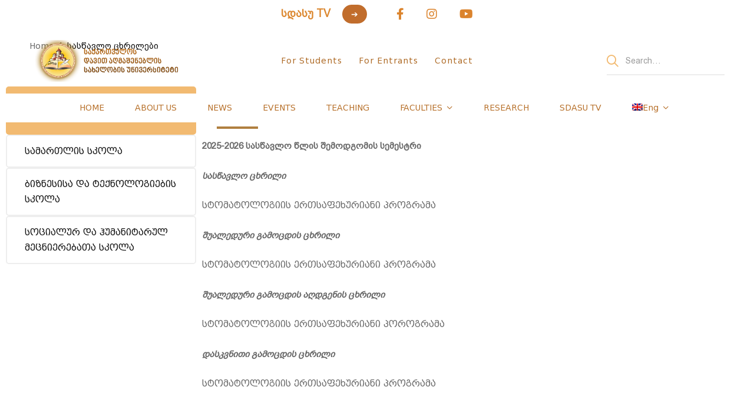

--- FILE ---
content_type: text/html; charset=UTF-8
request_url: https://sdasu.edu.ge/en/saswavlo-ckhrilebi/
body_size: 42259
content:

<!DOCTYPE html>
<html lang="en-US" >
<head>
		<meta charset="UTF-8">
	<meta name="viewport" content="width=device-width, initial-scale=1">
	<meta http-equiv="Cache-Control" content="no-cache, no-store, must-revalidate">
    <meta http-equiv="Pragma" content="no-cache">
    <meta http-equiv="Expires" content="0">
	<link rel="profile" href="https://gmpg.org/xfn/11">
	<meta name="facebook-domain-verification" content="8a4ru8vv613s7ddlwl878ngt3r294i" />
			<style>:root,::before,::after{--mec-color-skin: #c0701d;--mec-color-skin-rgba-1: rgba(192,112,29,.25);--mec-color-skin-rgba-2: rgba(192,112,29,.5);--mec-color-skin-rgba-3: rgba(192,112,29,.75);--mec-color-skin-rgba-4: rgba(192,112,29,.11);--mec-container-normal-width: 1196px;--mec-container-large-width: 1690px;--mec-fes-main-color: #40d9f1;--mec-fes-main-color-rgba-1: rgba(64, 217, 241, 0.12);--mec-fes-main-color-rgba-2: rgba(64, 217, 241, 0.23);--mec-fes-main-color-rgba-3: rgba(64, 217, 241, 0.03);--mec-fes-main-color-rgba-4: rgba(64, 217, 241, 0.3);--mec-fes-main-color-rgba-5: rgb(64 217 241 / 7%);--mec-fes-main-color-rgba-6: rgba(64, 217, 241, 0.2);--mec-fluent-main-color: #ade7ff;--mec-fluent-main-color-rgba-1: rgba(173, 231, 255, 0.3);--mec-fluent-main-color-rgba-2: rgba(173, 231, 255, 0.8);--mec-fluent-main-color-rgba-3: rgba(173, 231, 255, 0.1);--mec-fluent-main-color-rgba-4: rgba(173, 231, 255, 0.2);--mec-fluent-main-color-rgba-5: rgba(173, 231, 255, 0.7);--mec-fluent-main-color-rgba-6: rgba(173, 231, 255, 0.7);--mec-fluent-bold-color: #00acf8;--mec-fluent-bg-hover-color: #ebf9ff;--mec-fluent-bg-color: #f5f7f8;--mec-fluent-second-bg-color: #d6eef9;}.mec-wrap, .mec-wrap div:not([class^="elementor-"]), .lity-container, .mec-wrap h1, .mec-wrap h2, .mec-wrap h3, .mec-wrap h4, .mec-wrap h5, .mec-wrap h6, .entry-content .mec-wrap h1, .entry-content .mec-wrap h2, .entry-content .mec-wrap h3, .entry-content .mec-wrap h4, .entry-content .mec-wrap h5, .entry-content .mec-wrap h6, .mec-wrap .mec-totalcal-box input[type="submit"], .mec-wrap .mec-totalcal-box .mec-totalcal-view span, .mec-agenda-event-title a, .lity-content .mec-events-meta-group-booking select, .lity-content .mec-book-ticket-variation h5, .lity-content .mec-events-meta-group-booking input[type="number"], .lity-content .mec-events-meta-group-booking input[type="text"], .lity-content .mec-events-meta-group-booking input[type="email"],.mec-organizer-item a, .mec-single-event .mec-events-meta-group-booking ul.mec-book-tickets-container li.mec-book-ticket-container label{ font-family: "Montserrat", -apple-system, BlinkMacSystemFont, "Segoe UI", Roboto, sans-serif;}.mec-event-content p, .mec-search-bar-result .mec-event-detail{ font-family: Roboto, sans-serif;} .mec-wrap .mec-totalcal-box input, .mec-wrap .mec-totalcal-box select, .mec-checkboxes-search .mec-searchbar-category-wrap, .mec-wrap .mec-totalcal-box .mec-totalcal-view span{ font-family: "Roboto", Helvetica, Arial, sans-serif; }.mec-event-grid-modern .event-grid-modern-head .mec-event-day, .mec-event-list-minimal .mec-time-details, .mec-event-list-minimal .mec-event-detail, .mec-event-list-modern .mec-event-detail, .mec-event-grid-minimal .mec-time-details, .mec-event-grid-minimal .mec-event-detail, .mec-event-grid-simple .mec-event-detail, .mec-event-cover-modern .mec-event-place, .mec-event-cover-clean .mec-event-place, .mec-calendar .mec-event-article .mec-localtime-details div, .mec-calendar .mec-event-article .mec-event-detail, .mec-calendar.mec-calendar-daily .mec-calendar-d-top h2, .mec-calendar.mec-calendar-daily .mec-calendar-d-top h3, .mec-toggle-item-col .mec-event-day, .mec-weather-summary-temp{ font-family: "Roboto", sans-serif; } .mec-fes-form, .mec-fes-list, .mec-fes-form input, .mec-event-date .mec-tooltip .box, .mec-event-status .mec-tooltip .box, .ui-datepicker.ui-widget, .mec-fes-form button[type="submit"].mec-fes-sub-button, .mec-wrap .mec-timeline-events-container p, .mec-wrap .mec-timeline-events-container h4, .mec-wrap .mec-timeline-events-container div, .mec-wrap .mec-timeline-events-container a, .mec-wrap .mec-timeline-events-container span{ font-family: -apple-system, BlinkMacSystemFont, "Segoe UI", Roboto, sans-serif !important; }</style><style>.mec-wrap .mec-event-countdown-style1 .mec-event-countdown-part2:after { border-color: #c0701d; }</style><style>
#wpadminbar #wp-admin-bar-vtrts_pro_top_button .ab-icon:before {
	content: "\f185";
	color: #1DAE22;
	top: 3px;
}
</style>            <style>

                .bnav_bottom_nav_wrapper {
                 box-shadow: 0px 0px 0px 0px ;
                                }
                .bnav_bottom_nav_wrapper {
                                        z-index: !important;
                                    }
                .bnav_bottom_nav_wrapper {
                    -webkit-backdrop-filter: blur(5px);
                    backdrop-filter: blur(5px);
                }

                .bnav_bottom_nav_wrapper ul.bnav_main_menu {
                    justify-content: center                }
                /* main-nav-alignment */

                /* Main nav icon and text visibility */
                /*.bnav_bottom_nav_wrapper ul.bnav_main_menu li .icon_wrapper {*/
                /*    display: none;*/
                /*}*/

                /*.bnav_bottom_nav_wrapper ul.bnav_main_menu li.current_page_item .icon_wrapper.active {*/
                /*    display: flex;*/
                /*}*/

                .bnav_bottom_nav_wrapper ul.bnav_main_menu li .text_wrapper {
                    display: flex;
                }
                
                
                                                .bnav_bottom_nav_wrapper ul.bnav_main_menu li a .icon_wrapper.normal {
                    display: flex;
                }
                .bnav_bottom_nav_wrapper ul.bnav_main_menu li.current_page_item .icon_wrapper.normal {
                    display: none;
                }

                                                
                /* Main nav text visibility */
                                .bnav_bottom_nav_wrapper ul.bnav_main_menu li a .text_wrapper {
                    display: flex;
                }

                
                
                                
                /* End icon and text visibility css */

                /* Show total number of items */
                .bnav_bottom_nav_wrapper ul.bnav_main_menu li {
                    display: none !important;
                }

                .bnav_bottom_nav_wrapper ul.bnav_main_menu li:nth-child(-n+5) {
                    display: flex !important;
                }

                /* Typography for image */
                .bnav_bottom_nav_wrapper ul.bnav_main_menu li a .bnav_menu_items .img_icon img {
                    width: 24px                }

                            .bnav_bottom_nav_wrapper ul.bnav_main_menu li .bnav_menu_items .bnav_flex {
                    flex-direction: column;
                }

                .bnav_bottom_nav_wrapper ul.bnav_main_menu li .bnav_menu_items .bnav_flex .icon_wrapper {
                    order: 2;
                }

                            /* Show total number of items */
            .bnav_bottom_nav_wrapper ul.bnav_main_menu li, .bnav_sub_menu_wrapper ul.sub-menu.depth-0 li, .bnav_bottom_nav_wrapper ul.sub-menu.bnav_child_sub_menu li {
                display: none !important;
            }
                .bnav_bottom_nav_wrapper ul.bnav_main_menu li:nth-child(-n+5){
                display: flex !important;
            }
                    </style>
        <style>
            .bnav_bottom_nav_wrapper {
                display: none !important;
            }

            @media only screen and (max-width: 768px) {
                body {
                    padding-bottom: 65px !important;
                }

                .bnav_bottom_nav_wrapper {
                    display: block !important;
                }
            }
        </style>
        <meta name='robots' content='index, follow, max-image-preview:large, max-snippet:-1, max-video-preview:-1' />
<link rel="alternate" hreflang="ge" href="https://sdasu.edu.ge/saswavlo-ckhrilebi/" />
<link rel="alternate" hreflang="en" href="https://sdasu.edu.ge/en/saswavlo-ckhrilebi/" />
<link rel="alternate" hreflang="x-default" href="https://sdasu.edu.ge/saswavlo-ckhrilebi/" />

	<!-- This site is optimized with the Yoast SEO plugin v22.8 - https://yoast.com/wordpress/plugins/seo/ -->
	<title>სასწავლო ცხრილები - სდასუ</title>
<link data-rocket-preload as="style" href="https://fonts.googleapis.com/css?family=Montserrat%3A400%2C700%7CRoboto%3A100%2C300%2C400%2C700%7CMuli%3A700&#038;display=swap" rel="preload">
<link href="https://fonts.googleapis.com/css?family=Montserrat%3A400%2C700%7CRoboto%3A100%2C300%2C400%2C700%7CMuli%3A700&#038;display=swap" media="print" onload="this.media=&#039;all&#039;" rel="stylesheet">
<noscript><link rel="stylesheet" href="https://fonts.googleapis.com/css?family=Montserrat%3A400%2C700%7CRoboto%3A100%2C300%2C400%2C700%7CMuli%3A700&#038;display=swap"></noscript>
	<link rel="canonical" href="https://sdasu.edu.ge/en/saswavlo-ckhrilebi/" />
	<meta property="og:locale" content="en_US" />
	<meta property="og:type" content="article" />
	<meta property="og:title" content="სასწავლო ცხრილები - სდასუ" />
	<meta property="og:description" content="მედიცინისა და სტომატოლოგიის სკოლა სამართლის სკოლა ბიზნესისა და ტექნოლოგიების სკოლა სოციალურ და ჰუმანიტარულ მეცნიერებათა სკოლა მედიცინისა და სტომატოლოგიის სკოლა სასწავლო ცხრილი მედიცინის ერთსაფეხურიანი საგანმანათლებლო პროგრამა I კურსი II კურსი III კურსი IV კურსი V კურსი VI კურსი სტომატოლოგიის ერთსაფეხურიანი საგანმანათლებლო პროგრამა მედიცინის სადოქტორო პროგრამა დასკვნითი გამოცდების ცხრილი: I კურსი II კურსი III კურსი სტომატოლოგიის ერთსაფეხურიანი საგამანათლებლო პროგრამა მედიცინის სადოქტორო პროგრამა დასკვნითი გამოცდების აღდგენის ცხრილი: I კურსი II კურსი III კურსი სტომატოლოგიის ერთსაფეხურიანი საგამანათლებლო პროგრამა სამართლის სკოლა სასწავლო ცხრილი სასწავლო ცხრილი: სამართლის საბაკალავრო პროგრამა სამართლის სამაგისტრო პროგრამა&nbsp; სამართლის სადოქტორო პროგრამა დასკვნითი გამოცდების ცხრილი: სამართლის საბაკალავრო პროგრამა სამართლის სამაგისტრო პროგრამა&nbsp; სამართლის სადოქტორო პროგრამა დასკვნითი გამოცდების აღდგენის ცხრილი: სამართლის საბაკალავრო პროგრამა სამართლის სამაგისტრო პროგრამა&nbsp; ბიზნესისა და ტექნოლოგიების სკოლა სასწავლო ცხრილი სასწავლო ცხრილი: ბიზნესის ადმინისტრირების საბაკალავრო პროგრამა&nbsp; ინფორმაციული ტექნოლოგიების საბაკალავარო პროგრამა&nbsp; ტურიზმის საბაკალავრო პროგრამა ბიზნესის ადმინისტრირების სამაგისტრო პროგრამა დასკვნითი გამოცდების ცხრილი: ბიზნესის ადმინისტრირების საბაკალავრო პროგრამა ინფორმაციული ტექნოლოგიების საბაკალავარო პროგრამა ტურიზმის საბაკალავრო პროგრამა ბიზნესის ადმინისტრირების სამაგისტრო პროგრამა დასკვნითი გამოცდების აღდგენის ცხრილი: ბიზნესის ადმინისტრირების საბაკალავრო პროგრამა ინფორმაციული ტექნოლოგიების საბაკალავარო პროგრამა ტურიზმის საბაკალავრო პროგრამა ბიზნესის ადმინისტრირების საგანმანათლებლო პროგრამა სოციალურ და ჰუმანიტარულ მეცნიერებათა სკოლა სასწავლო ცხრილი სასწავლო ცხრილი: ჟურნალისტიკის საბაკალავრო პროგრამა საერთაშორისო ურთიერთობების&nbsp;საბაკალავრო&nbsp;პროგრამა ინგლისური ფილოლოგიის საბაკალავრო პროგრამა საერთაშორისო ურთიერთობების სამაგისტრო პროგრამა &nbsp; დასკვნითი გამოცდების ცხრილი: ჟურნალისტიკის საბაკალავრო პროგრამა საერთაშორისო ურთიერთობების&nbsp;საბაკალავრო&nbsp;პროგრამა ინგლისური ფილოლოგიის საბაკალავრო პროგრამა საერთაშორისო ურთიერთობების სამაგისტრო პროგრამა დასკვნითი გამოცდების აღდგენის ცხრილი: ჟურნალისტიკის საბაკალავრო პროგრამა საერთაშორისო ურთიერთობების&nbsp;საბაკალავრო&nbsp;პროგრამა ინგლისური ფილოლოგიის&nbsp;საბაკალავრო&nbsp;პროგრამა მედიცინისა და სტომატოლოგიის სკოლა სასწავლო ცხრილი მედიცინის ერთსაფეხურიანი საგანმანათლებლო პროგრამა I კურსი II კურსი III კურსი IV კურსი V კურსი VI კურსი სტომატოლოგიის ერთსაფეხურიანი საგანმანათლებლო პროგრამა მედიცინის სადოქტორო პროგრამა დასკვნითი გამოცდების ცხრილი: I კურსი II კურსი III კურსი სტომატოლოგიის ერთსაფეხურიანი საგამანათლებლო პროგრამა მედიცინის სადოქტორო პროგრამა დასკვნითი გამოცდების აღდგენის ცხრილი: I კურსი II კურსი III კურსი სტომატოლოგიის ერთსაფეხურიანი საგამანათლებლო პროგრამა სამართლის სკოლა სასწავლო ცხრილი სასწავლო ცხრილი: სამართლის საბაკალავრო პროგრამა სამართლის სამაგისტრო პროგრამა&nbsp; სამართლის სადოქტორო პროგრამა დასკვნითი გამოცდების ცხრილი: სამართლის საბაკალავრო პროგრამა სამართლის სამაგისტრო პროგრამა&nbsp; სამართლის სადოქტორო პროგრამა დასკვნითი გამოცდების აღდგენის ცხრილი: სამართლის საბაკალავრო პროგრამა სამართლის სამაგისტრო პროგრამა&nbsp; ბიზნესისა და ტექნოლოგიების სკოლა სასწავლო ცხრილი სასწავლო ცხრილი: ბიზნესის ადმინისტრირების საბაკალავრო პროგრამა&nbsp; ინფორმაციული ტექნოლოგიების საბაკალავარო პროგრამა&nbsp; ტურიზმის საბაკალავრო პროგრამა ბიზნესის ადმინისტრირების სამაგისტრო პროგრამა დასკვნითი გამოცდების ცხრილი: ბიზნესის ადმინისტრირების საბაკალავრო პროგრამა ინფორმაციული ტექნოლოგიების საბაკალავარო პროგრამა ტურიზმის საბაკალავრო პროგრამა ბიზნესის ადმინისტრირების სამაგისტრო პროგრამა დასკვნითი გამოცდების აღდგენის ცხრილი: ბიზნესის ადმინისტრირების საბაკალავრო პროგრამა ინფორმაციული ტექნოლოგიების საბაკალავარო პროგრამა ტურიზმის საბაკალავრო პროგრამა ბიზნესის ადმინისტრირების საგანმანათლებლო პროგრამა სოციალურ და ჰუმანიტარულ მეცნიერებათა სკოლა სასწავლო ცხრილი სასწავლო ცხრილი: ჟურნალისტიკის საბაკალავრო პროგრამა საერთაშორისო ურთიერთობების&nbsp;საბაკალავრო&nbsp;პროგრამა ინგლისური ფილოლოგიის საბაკალავრო პროგრამა საერთაშორისო ურთიერთობების სამაგისტრო პროგრამა &nbsp; დასკვნითი გამოცდების ცხრილი: ჟურნალისტიკის საბაკალავრო პროგრამა საერთაშორისო ურთიერთობების&nbsp;საბაკალავრო&nbsp;პროგრამა ინგლისური ფილოლოგიის საბაკალავრო პროგრამა საერთაშორისო ურთიერთობების სამაგისტრო პროგრამა დასკვნითი გამოცდების აღდგენის ცხრილი: ჟურნალისტიკის საბაკალავრო პროგრამა საერთაშორისო ურთიერთობების&nbsp;საბაკალავრო&nbsp;პროგრამა ინგლისური ფილოლოგიის&nbsp;საბაკალავრო&nbsp;პროგრამა" />
	<meta property="og:url" content="https://sdasu.edu.ge/en/saswavlo-ckhrilebi/" />
	<meta property="og:site_name" content="სდასუ" />
	<meta property="article:modified_time" content="2022-05-05T10:32:21+00:00" />
	<meta property="og:image" content="https://sdasu.edu.ge/wp-content/uploads/2021/12/humanities-centers_0.jpg?v=1680512765" />
	<meta property="og:image:width" content="768" />
	<meta property="og:image:height" content="1024" />
	<meta property="og:image:type" content="image/jpeg" />
	<meta name="twitter:card" content="summary_large_image" />
	<meta name="twitter:label1" content="Est. reading time" />
	<meta name="twitter:data1" content="3 minutes" />
	<script type="application/ld+json" class="yoast-schema-graph">{"@context":"https://schema.org","@graph":[{"@type":"WebPage","@id":"https://sdasu.edu.ge/en/saswavlo-ckhrilebi/","url":"https://sdasu.edu.ge/en/saswavlo-ckhrilebi/","name":"სასწავლო ცხრილები - სდასუ","isPartOf":{"@id":"https://sdasu.edu.ge/#website"},"primaryImageOfPage":{"@id":"https://sdasu.edu.ge/en/saswavlo-ckhrilebi/#primaryimage"},"image":{"@id":"https://sdasu.edu.ge/en/saswavlo-ckhrilebi/#primaryimage"},"thumbnailUrl":"https://sdasu.edu.ge/wp-content/uploads/2021/12/humanities-centers_0.jpg?v=1680512765","datePublished":"2022-04-20T10:59:15+00:00","dateModified":"2022-05-05T10:32:21+00:00","breadcrumb":{"@id":"https://sdasu.edu.ge/en/saswavlo-ckhrilebi/#breadcrumb"},"inLanguage":"en-US","potentialAction":[{"@type":"ReadAction","target":["https://sdasu.edu.ge/en/saswavlo-ckhrilebi/"]}]},{"@type":"ImageObject","inLanguage":"en-US","@id":"https://sdasu.edu.ge/en/saswavlo-ckhrilebi/#primaryimage","url":"https://sdasu.edu.ge/wp-content/uploads/2021/12/humanities-centers_0.jpg?v=1680512765","contentUrl":"https://sdasu.edu.ge/wp-content/uploads/2021/12/humanities-centers_0.jpg?v=1680512765","width":768,"height":1024},{"@type":"BreadcrumbList","@id":"https://sdasu.edu.ge/en/saswavlo-ckhrilebi/#breadcrumb","itemListElement":[{"@type":"ListItem","position":1,"name":"Home","item":"https://sdasu.edu.ge/"},{"@type":"ListItem","position":2,"name":"სასწავლო ცხრილები"}]},{"@type":"WebSite","@id":"https://sdasu.edu.ge/#website","url":"https://sdasu.edu.ge/","name":"სდასუ","description":"საქართველოს დავით აღმაშენებლის სახელობის უნივერსიტეტი","publisher":{"@id":"https://sdasu.edu.ge/#organization"},"potentialAction":[{"@type":"SearchAction","target":{"@type":"EntryPoint","urlTemplate":"https://sdasu.edu.ge/?s={search_term_string}"},"query-input":"required name=search_term_string"}],"inLanguage":"en-US"},{"@type":"Organization","@id":"https://sdasu.edu.ge/#organization","name":"სდასუ","url":"https://sdasu.edu.ge/","logo":{"@type":"ImageObject","inLanguage":"en-US","@id":"https://sdasu.edu.ge/#/schema/logo/image/","url":"https://sdasu.edu.ge/wp-content/uploads/2021/11/sdasu.png?v=1680512765","contentUrl":"https://sdasu.edu.ge/wp-content/uploads/2021/11/sdasu.png?v=1680512765","width":167,"height":46,"caption":"სდასუ"},"image":{"@id":"https://sdasu.edu.ge/#/schema/logo/image/"}}]}</script>
	<!-- / Yoast SEO plugin. -->


<link rel='dns-prefetch' href='//cdn.chatway.app' />
<link rel='dns-prefetch' href='//fonts.googleapis.com' />
<link rel='dns-prefetch' href='//use.fontawesome.com' />
<link href='https://fonts.gstatic.com' crossorigin rel='preconnect' />
<link rel="alternate" type="application/rss+xml" title="სდასუ &raquo; Feed" href="https://sdasu.edu.ge/en/feed/" />
<link rel="alternate" type="application/rss+xml" title="სდასუ &raquo; Comments Feed" href="https://sdasu.edu.ge/en/comments/feed/" />
		<style>
			.lazyload,
			.lazyloading {
				max-width: 100%;
			}
		</style>
				<!-- This site uses the Google Analytics by MonsterInsights plugin v9.11.1 - Using Analytics tracking - https://www.monsterinsights.com/ -->
							<script src="//www.googletagmanager.com/gtag/js?id=G-8WECMKZWQD"  data-cfasync="false" data-wpfc-render="false" type="text/javascript" async></script>
			<script data-cfasync="false" data-wpfc-render="false" type="text/javascript">
				var mi_version = '9.11.1';
				var mi_track_user = true;
				var mi_no_track_reason = '';
								var MonsterInsightsDefaultLocations = {"page_location":"https:\/\/sdasu.edu.ge\/en\/saswavlo-ckhrilebi\/"};
								if ( typeof MonsterInsightsPrivacyGuardFilter === 'function' ) {
					var MonsterInsightsLocations = (typeof MonsterInsightsExcludeQuery === 'object') ? MonsterInsightsPrivacyGuardFilter( MonsterInsightsExcludeQuery ) : MonsterInsightsPrivacyGuardFilter( MonsterInsightsDefaultLocations );
				} else {
					var MonsterInsightsLocations = (typeof MonsterInsightsExcludeQuery === 'object') ? MonsterInsightsExcludeQuery : MonsterInsightsDefaultLocations;
				}

								var disableStrs = [
										'ga-disable-G-8WECMKZWQD',
									];

				/* Function to detect opted out users */
				function __gtagTrackerIsOptedOut() {
					for (var index = 0; index < disableStrs.length; index++) {
						if (document.cookie.indexOf(disableStrs[index] + '=true') > -1) {
							return true;
						}
					}

					return false;
				}

				/* Disable tracking if the opt-out cookie exists. */
				if (__gtagTrackerIsOptedOut()) {
					for (var index = 0; index < disableStrs.length; index++) {
						window[disableStrs[index]] = true;
					}
				}

				/* Opt-out function */
				function __gtagTrackerOptout() {
					for (var index = 0; index < disableStrs.length; index++) {
						document.cookie = disableStrs[index] + '=true; expires=Thu, 31 Dec 2099 23:59:59 UTC; path=/';
						window[disableStrs[index]] = true;
					}
				}

				if ('undefined' === typeof gaOptout) {
					function gaOptout() {
						__gtagTrackerOptout();
					}
				}
								window.dataLayer = window.dataLayer || [];

				window.MonsterInsightsDualTracker = {
					helpers: {},
					trackers: {},
				};
				if (mi_track_user) {
					function __gtagDataLayer() {
						dataLayer.push(arguments);
					}

					function __gtagTracker(type, name, parameters) {
						if (!parameters) {
							parameters = {};
						}

						if (parameters.send_to) {
							__gtagDataLayer.apply(null, arguments);
							return;
						}

						if (type === 'event') {
														parameters.send_to = monsterinsights_frontend.v4_id;
							var hookName = name;
							if (typeof parameters['event_category'] !== 'undefined') {
								hookName = parameters['event_category'] + ':' + name;
							}

							if (typeof MonsterInsightsDualTracker.trackers[hookName] !== 'undefined') {
								MonsterInsightsDualTracker.trackers[hookName](parameters);
							} else {
								__gtagDataLayer('event', name, parameters);
							}
							
						} else {
							__gtagDataLayer.apply(null, arguments);
						}
					}

					__gtagTracker('js', new Date());
					__gtagTracker('set', {
						'developer_id.dZGIzZG': true,
											});
					if ( MonsterInsightsLocations.page_location ) {
						__gtagTracker('set', MonsterInsightsLocations);
					}
										__gtagTracker('config', 'G-8WECMKZWQD', {"forceSSL":"true","link_attribution":"true"} );
										window.gtag = __gtagTracker;										(function () {
						/* https://developers.google.com/analytics/devguides/collection/analyticsjs/ */
						/* ga and __gaTracker compatibility shim. */
						var noopfn = function () {
							return null;
						};
						var newtracker = function () {
							return new Tracker();
						};
						var Tracker = function () {
							return null;
						};
						var p = Tracker.prototype;
						p.get = noopfn;
						p.set = noopfn;
						p.send = function () {
							var args = Array.prototype.slice.call(arguments);
							args.unshift('send');
							__gaTracker.apply(null, args);
						};
						var __gaTracker = function () {
							var len = arguments.length;
							if (len === 0) {
								return;
							}
							var f = arguments[len - 1];
							if (typeof f !== 'object' || f === null || typeof f.hitCallback !== 'function') {
								if ('send' === arguments[0]) {
									var hitConverted, hitObject = false, action;
									if ('event' === arguments[1]) {
										if ('undefined' !== typeof arguments[3]) {
											hitObject = {
												'eventAction': arguments[3],
												'eventCategory': arguments[2],
												'eventLabel': arguments[4],
												'value': arguments[5] ? arguments[5] : 1,
											}
										}
									}
									if ('pageview' === arguments[1]) {
										if ('undefined' !== typeof arguments[2]) {
											hitObject = {
												'eventAction': 'page_view',
												'page_path': arguments[2],
											}
										}
									}
									if (typeof arguments[2] === 'object') {
										hitObject = arguments[2];
									}
									if (typeof arguments[5] === 'object') {
										Object.assign(hitObject, arguments[5]);
									}
									if ('undefined' !== typeof arguments[1].hitType) {
										hitObject = arguments[1];
										if ('pageview' === hitObject.hitType) {
											hitObject.eventAction = 'page_view';
										}
									}
									if (hitObject) {
										action = 'timing' === arguments[1].hitType ? 'timing_complete' : hitObject.eventAction;
										hitConverted = mapArgs(hitObject);
										__gtagTracker('event', action, hitConverted);
									}
								}
								return;
							}

							function mapArgs(args) {
								var arg, hit = {};
								var gaMap = {
									'eventCategory': 'event_category',
									'eventAction': 'event_action',
									'eventLabel': 'event_label',
									'eventValue': 'event_value',
									'nonInteraction': 'non_interaction',
									'timingCategory': 'event_category',
									'timingVar': 'name',
									'timingValue': 'value',
									'timingLabel': 'event_label',
									'page': 'page_path',
									'location': 'page_location',
									'title': 'page_title',
									'referrer' : 'page_referrer',
								};
								for (arg in args) {
																		if (!(!args.hasOwnProperty(arg) || !gaMap.hasOwnProperty(arg))) {
										hit[gaMap[arg]] = args[arg];
									} else {
										hit[arg] = args[arg];
									}
								}
								return hit;
							}

							try {
								f.hitCallback();
							} catch (ex) {
							}
						};
						__gaTracker.create = newtracker;
						__gaTracker.getByName = newtracker;
						__gaTracker.getAll = function () {
							return [];
						};
						__gaTracker.remove = noopfn;
						__gaTracker.loaded = true;
						window['__gaTracker'] = __gaTracker;
					})();
									} else {
										console.log("");
					(function () {
						function __gtagTracker() {
							return null;
						}

						window['__gtagTracker'] = __gtagTracker;
						window['gtag'] = __gtagTracker;
					})();
									}
			</script>
							<!-- / Google Analytics by MonsterInsights -->
		<style type="text/css" id="dracula-light-mode-css">.elementor-2136 .elementor-element.elementor-element-6938105f .tm-button::after {
  border-radius: 100px;
}

.elementor-2136 .elementor-element.elementor-element-6938105f .tm-button {
  background-color: #F3E5D1;
  border-radius: 100px;
}

.elementor-kit-9671 {
  --e-global-color-primary: #AE6C16;
  --e-global-color-secondary: #AC7F1F;
}

.tm-cover-image-box.style-02 .box-caption { 
	border-radius: 50%;
}	

.unicamp-blog-caption-style-01 .post-thumbnail { 
	border-radius: 15%;
}

.unicamp-blog-caption-style-01 .post-wrapper { 
	border-radius: 10%;
}	

img {
	border-radius: 8%;
}

img.alignleft, .wp-caption.alignleft { 
	border-radius: 15%;
}

.elementor img { 
	border-radius: 15%;
}

.page-title-bar-08 .page-title-bar-search-form .search-field { 
	border-radius: 20px;
}	

.wp-block-search .wp-block-search__input { 
	border-radius: 20px; 
}

.widget .tagcloud a { 
	border-radius: 20px;
	background: #0d0d0d0d;
}	

.wp-block-search .wp-block-search__button { 
	border-radius: 30%;
}	


.mec-wrap .mec-event-countdown-style1 .mec-event-countdown-part2:after {
    border-top-color: transparent;
    border-right-color: transparent;
    border-bottom-color: transparent;
    border-left-color: rgb(155, 94, 1);
}

.mec-wrap .mec-event-countdown-style1 .mec-event-countdown-part3 {
    background-color: #ffffff; 
}

.desktop-menu .sm-simple .children { 
	border-radius: 30px;
}

.wpsr-fm-chat-wrapper .messenger, .wpsr-fm-chat-wrapper.wpsr-chat-icons-layout .wpsr-channels .wpsr-channel-item .wpsr-channel-btn.messenger, .wpsr-fm-chat-wrapper .wpsr-fm-chat-box .wpsr-fm-chat-room .wpsr-fm-chat-btn-wrapper .wpsr-channels .wpsr-channel-item .wpsr-fm-chat-bubble a.wpsr-fm-bubble-btn.messenger, .wpsr-fm-chat-wrapper .wpsr-fm-chat-box .wpsr-fm-chat-room .wpsr-fm-chat-btn-wrapper .wpsr-channels .wpsr-channel-item a.messenger, .wpsr-fm-chat-wrapper .wpsr-fm-chat-bubble .wpsr-fm-bubble-btn.messenger, .wpsr-fm-chat-wrapper .wpsr-fm-chat-bubble .wpsr-fm-chat-box .wpsr-fm-chat-room .wpsr-fm-chat-btn-wrapper .wpsr-channels .wpsr-channel-item a.wpsr-fm-bubble-btn.messenger { 
	background-color: #ff9900; 
}	

.bnav_bottom_nav_wrapper ul.bnav_main_menu li:nth-child(-n+5) { 
	margin-top: 10px;
}

.bnav_bottom_nav_wrapper { 
    background-color: #ffffffb3;
}

.wpsr-fm-chat-wrapper .wpsr-fm-chat-bubble { 
	margin-bottom: 40px;
}

.wpsr-fm-chat-wrapper .wpsr-fm-chat-box .wpsr-fm-chat-header .wpsr-fm-group-details h3 !important {
	font-size: 13px;
}

#growls-bc,#growls-bl,#growls-br,#growls-cc,#growls-cl,#growls-cr,#growls-default,#growls-tc,#growls-tl,#growls-tr,.ontop {
    display: none;
}

.page-mobile-menu-content { 
    background-color: rgb(255, 255, 255, 0.5); /* მსუბუქი გამჭვირვალე */
}

.page-mobile-main-menu>.inner:before { 
    background-color: rgb(255, 255, 255, 0.5); /* მსუბუქი გამჭვირვალე */
}

.page-mobile-menu-content { 
    background-color: rgb(255, 255, 255, 0.5); /* მსუბუქი გამჭვირვალე */
}

.page-mobile-menu-opened .page-mobile-main-menu>.inner {
    background-color: rgb(255, 255, 255, 0.5); /* მსუბუქი გამჭვირვალე */
}

/* გამჭვირვალე ჰედერი */
.header-01.header-dark .page-header-inner {
    background-color: rgb(255, 255, 255, 0.5); /* მსუბუქი გამჭვირვალე */
}

#page-header.headroom--not-top .page-header-inner {
	background-color: rgb(255, 255, 255, 0.5); /* მსუბუქი გამჭვირვალე */
}

.post-feature post-thumbnail unicamp-image {
	border-radius: 40px;
}</style><style id='wp-img-auto-sizes-contain-inline-css' type='text/css'>
img:is([sizes=auto i],[sizes^="auto," i]){contain-intrinsic-size:3000px 1500px}
/*# sourceURL=wp-img-auto-sizes-contain-inline-css */
</style>
<link rel='stylesheet' id='mec-select2-style-css' href='https://sdasu.edu.ge/wp-content/plugins/modern-events-calendar-lite/assets/packages/select2/select2.min.css' type='text/css' media='all' />
<link data-minify="1" rel='stylesheet' id='mec-font-icons-css' href='https://sdasu.edu.ge/wp-content/cache/min/1/wp-content/plugins/modern-events-calendar-lite/assets/css/iconfonts.css?ver=1768896311' type='text/css' media='all' />
<link data-minify="1" rel='stylesheet' id='mec-frontend-style-css' href='https://sdasu.edu.ge/wp-content/cache/min/1/wp-content/plugins/modern-events-calendar-lite/assets/css/frontend.min.css?ver=1768896311' type='text/css' media='all' />
<link data-minify="1" rel='stylesheet' id='mec-tooltip-style-css' href='https://sdasu.edu.ge/wp-content/cache/min/1/wp-content/plugins/modern-events-calendar-lite/assets/packages/tooltip/tooltip.css?ver=1768896311' type='text/css' media='all' />
<link rel='stylesheet' id='mec-tooltip-shadow-style-css' href='https://sdasu.edu.ge/wp-content/plugins/modern-events-calendar-lite/assets/packages/tooltip/tooltipster-sideTip-shadow.min.css' type='text/css' media='all' />
<link data-minify="1" rel='stylesheet' id='featherlight-css' href='https://sdasu.edu.ge/wp-content/cache/min/1/wp-content/plugins/modern-events-calendar-lite/assets/packages/featherlight/featherlight.css?ver=1768896311' type='text/css' media='all' />

<link rel='stylesheet' id='mec-lity-style-css' href='https://sdasu.edu.ge/wp-content/plugins/modern-events-calendar-lite/assets/packages/lity/lity.min.css' type='text/css' media='all' />
<link data-minify="1" rel='stylesheet' id='mec-general-calendar-style-css' href='https://sdasu.edu.ge/wp-content/cache/min/1/wp-content/plugins/modern-events-calendar-lite/assets/css/mec-general-calendar.css?ver=1768896311' type='text/css' media='all' />
<link data-minify="1" rel='stylesheet' id='bonfire-pageloader-styles-css' href='https://sdasu.edu.ge/wp-content/cache/min/1/wp-content/plugins/pageloader-by-bonfire/pageloader.css?ver=1768896311' type='text/css' media='all' />
<link data-minify="1" rel='stylesheet' id='hfe-widgets-style-css' href='https://sdasu.edu.ge/wp-content/cache/min/1/wp-content/plugins/header-footer-elementor/inc/widgets-css/frontend.css?ver=1768896311' type='text/css' media='all' />
<style id='classic-theme-styles-inline-css' type='text/css'>
/*! This file is auto-generated */
.wp-block-button__link{color:#fff;background-color:#32373c;border-radius:9999px;box-shadow:none;text-decoration:none;padding:calc(.667em + 2px) calc(1.333em + 2px);font-size:1.125em}.wp-block-file__button{background:#32373c;color:#fff;text-decoration:none}
/*# sourceURL=/wp-includes/css/classic-themes.min.css */
</style>
<link data-minify="1" rel='stylesheet' id='wpml-blocks-css' href='https://sdasu.edu.ge/wp-content/cache/min/1/wp-content/plugins/sitepress-multilingual-cms/dist/css/blocks/styles.css?ver=1768896311' type='text/css' media='all' />
<link data-minify="1" rel='stylesheet' id='awsm-team-css-css' href='https://sdasu.edu.ge/wp-content/cache/min/1/wp-content/plugins/awsm-team-pro/css/team.min.css?ver=1768896311' type='text/css' media='all' />

<link rel='stylesheet' id='wpml-legacy-horizontal-list-0-css' href='https://sdasu.edu.ge/wp-content/plugins/sitepress-multilingual-cms/templates/language-switchers/legacy-list-horizontal/style.min.css' type='text/css' media='all' />
<link rel='stylesheet' id='wpml-menu-item-0-css' href='https://sdasu.edu.ge/wp-content/plugins/sitepress-multilingual-cms/templates/language-switchers/menu-item/style.min.css' type='text/css' media='all' />
<link data-minify="1" rel='stylesheet' id='fa5-css' href='https://sdasu.edu.ge/wp-content/cache/min/1/releases/v5.13.0/css/all.css?ver=1768896311' type='text/css' media='all' />
<link data-minify="1" rel='stylesheet' id='fa5-v4-shims-css' href='https://sdasu.edu.ge/wp-content/cache/min/1/releases/v5.13.0/css/v4-shims.css?ver=1768896311' type='text/css' media='all' />
<link data-minify="1" rel='stylesheet' id='wp-bnav-css' href='https://sdasu.edu.ge/wp-content/cache/min/1/wp-content/plugins/mobile-bottom-menu-for-wp/public/css/wp-bnav-public.css?ver=1768896311' type='text/css' media='all' />
<link data-minify="1" rel='stylesheet' id='hfe-style-css' href='https://sdasu.edu.ge/wp-content/cache/min/1/wp-content/plugins/header-footer-elementor/assets/css/header-footer-elementor.css?ver=1768896311' type='text/css' media='all' />
<link rel='stylesheet' id='elementor-frontend-css' href='https://sdasu.edu.ge/wp-content/plugins/elementor/assets/css/frontend-lite.min.css' type='text/css' media='all' />
<style id='elementor-frontend-inline-css' type='text/css'>
@-webkit-keyframes ha_fadeIn{0%{opacity:0}to{opacity:1}}@keyframes ha_fadeIn{0%{opacity:0}to{opacity:1}}@-webkit-keyframes ha_zoomIn{0%{opacity:0;-webkit-transform:scale3d(.3,.3,.3);transform:scale3d(.3,.3,.3)}50%{opacity:1}}@keyframes ha_zoomIn{0%{opacity:0;-webkit-transform:scale3d(.3,.3,.3);transform:scale3d(.3,.3,.3)}50%{opacity:1}}@-webkit-keyframes ha_rollIn{0%{opacity:0;-webkit-transform:translate3d(-100%,0,0) rotate3d(0,0,1,-120deg);transform:translate3d(-100%,0,0) rotate3d(0,0,1,-120deg)}to{opacity:1}}@keyframes ha_rollIn{0%{opacity:0;-webkit-transform:translate3d(-100%,0,0) rotate3d(0,0,1,-120deg);transform:translate3d(-100%,0,0) rotate3d(0,0,1,-120deg)}to{opacity:1}}@-webkit-keyframes ha_bounce{0%,20%,53%,to{-webkit-animation-timing-function:cubic-bezier(.215,.61,.355,1);animation-timing-function:cubic-bezier(.215,.61,.355,1)}40%,43%{-webkit-transform:translate3d(0,-30px,0) scaleY(1.1);transform:translate3d(0,-30px,0) scaleY(1.1);-webkit-animation-timing-function:cubic-bezier(.755,.05,.855,.06);animation-timing-function:cubic-bezier(.755,.05,.855,.06)}70%{-webkit-transform:translate3d(0,-15px,0) scaleY(1.05);transform:translate3d(0,-15px,0) scaleY(1.05);-webkit-animation-timing-function:cubic-bezier(.755,.05,.855,.06);animation-timing-function:cubic-bezier(.755,.05,.855,.06)}80%{-webkit-transition-timing-function:cubic-bezier(.215,.61,.355,1);transition-timing-function:cubic-bezier(.215,.61,.355,1);-webkit-transform:translate3d(0,0,0) scaleY(.95);transform:translate3d(0,0,0) scaleY(.95)}90%{-webkit-transform:translate3d(0,-4px,0) scaleY(1.02);transform:translate3d(0,-4px,0) scaleY(1.02)}}@keyframes ha_bounce{0%,20%,53%,to{-webkit-animation-timing-function:cubic-bezier(.215,.61,.355,1);animation-timing-function:cubic-bezier(.215,.61,.355,1)}40%,43%{-webkit-transform:translate3d(0,-30px,0) scaleY(1.1);transform:translate3d(0,-30px,0) scaleY(1.1);-webkit-animation-timing-function:cubic-bezier(.755,.05,.855,.06);animation-timing-function:cubic-bezier(.755,.05,.855,.06)}70%{-webkit-transform:translate3d(0,-15px,0) scaleY(1.05);transform:translate3d(0,-15px,0) scaleY(1.05);-webkit-animation-timing-function:cubic-bezier(.755,.05,.855,.06);animation-timing-function:cubic-bezier(.755,.05,.855,.06)}80%{-webkit-transition-timing-function:cubic-bezier(.215,.61,.355,1);transition-timing-function:cubic-bezier(.215,.61,.355,1);-webkit-transform:translate3d(0,0,0) scaleY(.95);transform:translate3d(0,0,0) scaleY(.95)}90%{-webkit-transform:translate3d(0,-4px,0) scaleY(1.02);transform:translate3d(0,-4px,0) scaleY(1.02)}}@-webkit-keyframes ha_bounceIn{0%,20%,40%,60%,80%,to{-webkit-animation-timing-function:cubic-bezier(.215,.61,.355,1);animation-timing-function:cubic-bezier(.215,.61,.355,1)}0%{opacity:0;-webkit-transform:scale3d(.3,.3,.3);transform:scale3d(.3,.3,.3)}20%{-webkit-transform:scale3d(1.1,1.1,1.1);transform:scale3d(1.1,1.1,1.1)}40%{-webkit-transform:scale3d(.9,.9,.9);transform:scale3d(.9,.9,.9)}60%{opacity:1;-webkit-transform:scale3d(1.03,1.03,1.03);transform:scale3d(1.03,1.03,1.03)}80%{-webkit-transform:scale3d(.97,.97,.97);transform:scale3d(.97,.97,.97)}to{opacity:1}}@keyframes ha_bounceIn{0%,20%,40%,60%,80%,to{-webkit-animation-timing-function:cubic-bezier(.215,.61,.355,1);animation-timing-function:cubic-bezier(.215,.61,.355,1)}0%{opacity:0;-webkit-transform:scale3d(.3,.3,.3);transform:scale3d(.3,.3,.3)}20%{-webkit-transform:scale3d(1.1,1.1,1.1);transform:scale3d(1.1,1.1,1.1)}40%{-webkit-transform:scale3d(.9,.9,.9);transform:scale3d(.9,.9,.9)}60%{opacity:1;-webkit-transform:scale3d(1.03,1.03,1.03);transform:scale3d(1.03,1.03,1.03)}80%{-webkit-transform:scale3d(.97,.97,.97);transform:scale3d(.97,.97,.97)}to{opacity:1}}@-webkit-keyframes ha_flipInX{0%{opacity:0;-webkit-transform:perspective(400px) rotate3d(1,0,0,90deg);transform:perspective(400px) rotate3d(1,0,0,90deg);-webkit-animation-timing-function:ease-in;animation-timing-function:ease-in}40%{-webkit-transform:perspective(400px) rotate3d(1,0,0,-20deg);transform:perspective(400px) rotate3d(1,0,0,-20deg);-webkit-animation-timing-function:ease-in;animation-timing-function:ease-in}60%{opacity:1;-webkit-transform:perspective(400px) rotate3d(1,0,0,10deg);transform:perspective(400px) rotate3d(1,0,0,10deg)}80%{-webkit-transform:perspective(400px) rotate3d(1,0,0,-5deg);transform:perspective(400px) rotate3d(1,0,0,-5deg)}}@keyframes ha_flipInX{0%{opacity:0;-webkit-transform:perspective(400px) rotate3d(1,0,0,90deg);transform:perspective(400px) rotate3d(1,0,0,90deg);-webkit-animation-timing-function:ease-in;animation-timing-function:ease-in}40%{-webkit-transform:perspective(400px) rotate3d(1,0,0,-20deg);transform:perspective(400px) rotate3d(1,0,0,-20deg);-webkit-animation-timing-function:ease-in;animation-timing-function:ease-in}60%{opacity:1;-webkit-transform:perspective(400px) rotate3d(1,0,0,10deg);transform:perspective(400px) rotate3d(1,0,0,10deg)}80%{-webkit-transform:perspective(400px) rotate3d(1,0,0,-5deg);transform:perspective(400px) rotate3d(1,0,0,-5deg)}}@-webkit-keyframes ha_flipInY{0%{opacity:0;-webkit-transform:perspective(400px) rotate3d(0,1,0,90deg);transform:perspective(400px) rotate3d(0,1,0,90deg);-webkit-animation-timing-function:ease-in;animation-timing-function:ease-in}40%{-webkit-transform:perspective(400px) rotate3d(0,1,0,-20deg);transform:perspective(400px) rotate3d(0,1,0,-20deg);-webkit-animation-timing-function:ease-in;animation-timing-function:ease-in}60%{opacity:1;-webkit-transform:perspective(400px) rotate3d(0,1,0,10deg);transform:perspective(400px) rotate3d(0,1,0,10deg)}80%{-webkit-transform:perspective(400px) rotate3d(0,1,0,-5deg);transform:perspective(400px) rotate3d(0,1,0,-5deg)}}@keyframes ha_flipInY{0%{opacity:0;-webkit-transform:perspective(400px) rotate3d(0,1,0,90deg);transform:perspective(400px) rotate3d(0,1,0,90deg);-webkit-animation-timing-function:ease-in;animation-timing-function:ease-in}40%{-webkit-transform:perspective(400px) rotate3d(0,1,0,-20deg);transform:perspective(400px) rotate3d(0,1,0,-20deg);-webkit-animation-timing-function:ease-in;animation-timing-function:ease-in}60%{opacity:1;-webkit-transform:perspective(400px) rotate3d(0,1,0,10deg);transform:perspective(400px) rotate3d(0,1,0,10deg)}80%{-webkit-transform:perspective(400px) rotate3d(0,1,0,-5deg);transform:perspective(400px) rotate3d(0,1,0,-5deg)}}@-webkit-keyframes ha_swing{20%{-webkit-transform:rotate3d(0,0,1,15deg);transform:rotate3d(0,0,1,15deg)}40%{-webkit-transform:rotate3d(0,0,1,-10deg);transform:rotate3d(0,0,1,-10deg)}60%{-webkit-transform:rotate3d(0,0,1,5deg);transform:rotate3d(0,0,1,5deg)}80%{-webkit-transform:rotate3d(0,0,1,-5deg);transform:rotate3d(0,0,1,-5deg)}}@keyframes ha_swing{20%{-webkit-transform:rotate3d(0,0,1,15deg);transform:rotate3d(0,0,1,15deg)}40%{-webkit-transform:rotate3d(0,0,1,-10deg);transform:rotate3d(0,0,1,-10deg)}60%{-webkit-transform:rotate3d(0,0,1,5deg);transform:rotate3d(0,0,1,5deg)}80%{-webkit-transform:rotate3d(0,0,1,-5deg);transform:rotate3d(0,0,1,-5deg)}}@-webkit-keyframes ha_slideInDown{0%{visibility:visible;-webkit-transform:translate3d(0,-100%,0);transform:translate3d(0,-100%,0)}}@keyframes ha_slideInDown{0%{visibility:visible;-webkit-transform:translate3d(0,-100%,0);transform:translate3d(0,-100%,0)}}@-webkit-keyframes ha_slideInUp{0%{visibility:visible;-webkit-transform:translate3d(0,100%,0);transform:translate3d(0,100%,0)}}@keyframes ha_slideInUp{0%{visibility:visible;-webkit-transform:translate3d(0,100%,0);transform:translate3d(0,100%,0)}}@-webkit-keyframes ha_slideInLeft{0%{visibility:visible;-webkit-transform:translate3d(-100%,0,0);transform:translate3d(-100%,0,0)}}@keyframes ha_slideInLeft{0%{visibility:visible;-webkit-transform:translate3d(-100%,0,0);transform:translate3d(-100%,0,0)}}@-webkit-keyframes ha_slideInRight{0%{visibility:visible;-webkit-transform:translate3d(100%,0,0);transform:translate3d(100%,0,0)}}@keyframes ha_slideInRight{0%{visibility:visible;-webkit-transform:translate3d(100%,0,0);transform:translate3d(100%,0,0)}}.ha_fadeIn{-webkit-animation-name:ha_fadeIn;animation-name:ha_fadeIn}.ha_zoomIn{-webkit-animation-name:ha_zoomIn;animation-name:ha_zoomIn}.ha_rollIn{-webkit-animation-name:ha_rollIn;animation-name:ha_rollIn}.ha_bounce{-webkit-transform-origin:center bottom;-ms-transform-origin:center bottom;transform-origin:center bottom;-webkit-animation-name:ha_bounce;animation-name:ha_bounce}.ha_bounceIn{-webkit-animation-name:ha_bounceIn;animation-name:ha_bounceIn;-webkit-animation-duration:.75s;-webkit-animation-duration:calc(var(--animate-duration)*.75);animation-duration:.75s;animation-duration:calc(var(--animate-duration)*.75)}.ha_flipInX,.ha_flipInY{-webkit-animation-name:ha_flipInX;animation-name:ha_flipInX;-webkit-backface-visibility:visible!important;backface-visibility:visible!important}.ha_flipInY{-webkit-animation-name:ha_flipInY;animation-name:ha_flipInY}.ha_swing{-webkit-transform-origin:top center;-ms-transform-origin:top center;transform-origin:top center;-webkit-animation-name:ha_swing;animation-name:ha_swing}.ha_slideInDown{-webkit-animation-name:ha_slideInDown;animation-name:ha_slideInDown}.ha_slideInUp{-webkit-animation-name:ha_slideInUp;animation-name:ha_slideInUp}.ha_slideInLeft{-webkit-animation-name:ha_slideInLeft;animation-name:ha_slideInLeft}.ha_slideInRight{-webkit-animation-name:ha_slideInRight;animation-name:ha_slideInRight}.ha-css-transform-yes{-webkit-transition-duration:var(--ha-tfx-transition-duration, .2s);transition-duration:var(--ha-tfx-transition-duration, .2s);-webkit-transition-property:-webkit-transform;transition-property:transform;transition-property:transform,-webkit-transform;-webkit-transform:translate(var(--ha-tfx-translate-x, 0),var(--ha-tfx-translate-y, 0)) scale(var(--ha-tfx-scale-x, 1),var(--ha-tfx-scale-y, 1)) skew(var(--ha-tfx-skew-x, 0),var(--ha-tfx-skew-y, 0)) rotateX(var(--ha-tfx-rotate-x, 0)) rotateY(var(--ha-tfx-rotate-y, 0)) rotateZ(var(--ha-tfx-rotate-z, 0));transform:translate(var(--ha-tfx-translate-x, 0),var(--ha-tfx-translate-y, 0)) scale(var(--ha-tfx-scale-x, 1),var(--ha-tfx-scale-y, 1)) skew(var(--ha-tfx-skew-x, 0),var(--ha-tfx-skew-y, 0)) rotateX(var(--ha-tfx-rotate-x, 0)) rotateY(var(--ha-tfx-rotate-y, 0)) rotateZ(var(--ha-tfx-rotate-z, 0))}.ha-css-transform-yes:hover{-webkit-transform:translate(var(--ha-tfx-translate-x-hover, var(--ha-tfx-translate-x, 0)),var(--ha-tfx-translate-y-hover, var(--ha-tfx-translate-y, 0))) scale(var(--ha-tfx-scale-x-hover, var(--ha-tfx-scale-x, 1)),var(--ha-tfx-scale-y-hover, var(--ha-tfx-scale-y, 1))) skew(var(--ha-tfx-skew-x-hover, var(--ha-tfx-skew-x, 0)),var(--ha-tfx-skew-y-hover, var(--ha-tfx-skew-y, 0))) rotateX(var(--ha-tfx-rotate-x-hover, var(--ha-tfx-rotate-x, 0))) rotateY(var(--ha-tfx-rotate-y-hover, var(--ha-tfx-rotate-y, 0))) rotateZ(var(--ha-tfx-rotate-z-hover, var(--ha-tfx-rotate-z, 0)));transform:translate(var(--ha-tfx-translate-x-hover, var(--ha-tfx-translate-x, 0)),var(--ha-tfx-translate-y-hover, var(--ha-tfx-translate-y, 0))) scale(var(--ha-tfx-scale-x-hover, var(--ha-tfx-scale-x, 1)),var(--ha-tfx-scale-y-hover, var(--ha-tfx-scale-y, 1))) skew(var(--ha-tfx-skew-x-hover, var(--ha-tfx-skew-x, 0)),var(--ha-tfx-skew-y-hover, var(--ha-tfx-skew-y, 0))) rotateX(var(--ha-tfx-rotate-x-hover, var(--ha-tfx-rotate-x, 0))) rotateY(var(--ha-tfx-rotate-y-hover, var(--ha-tfx-rotate-y, 0))) rotateZ(var(--ha-tfx-rotate-z-hover, var(--ha-tfx-rotate-z, 0)))}.happy-addon>.elementor-widget-container{word-wrap:break-word;overflow-wrap:break-word}.happy-addon>.elementor-widget-container,.happy-addon>.elementor-widget-container *{-webkit-box-sizing:border-box;box-sizing:border-box}.happy-addon:not(:has(.elementor-widget-container)),.happy-addon:not(:has(.elementor-widget-container)) *{-webkit-box-sizing:border-box;box-sizing:border-box;word-wrap:break-word;overflow-wrap:break-word}.happy-addon p:empty{display:none}.happy-addon .elementor-inline-editing{min-height:auto!important}.happy-addon-pro img{max-width:100%;height:auto;-o-object-fit:cover;object-fit:cover}.ha-screen-reader-text{position:absolute;overflow:hidden;clip:rect(1px,1px,1px,1px);margin:-1px;padding:0;width:1px;height:1px;border:0;word-wrap:normal!important;-webkit-clip-path:inset(50%);clip-path:inset(50%)}.ha-has-bg-overlay>.elementor-widget-container{position:relative;z-index:1}.ha-has-bg-overlay>.elementor-widget-container:before{position:absolute;top:0;left:0;z-index:-1;width:100%;height:100%;content:""}.ha-has-bg-overlay:not(:has(.elementor-widget-container)){position:relative;z-index:1}.ha-has-bg-overlay:not(:has(.elementor-widget-container)):before{position:absolute;top:0;left:0;z-index:-1;width:100%;height:100%;content:""}.ha-popup--is-enabled .ha-js-popup,.ha-popup--is-enabled .ha-js-popup img{cursor:-webkit-zoom-in!important;cursor:zoom-in!important}.mfp-wrap .mfp-arrow,.mfp-wrap .mfp-close{background-color:transparent}.mfp-wrap .mfp-arrow:focus,.mfp-wrap .mfp-close:focus{outline-width:thin}.ha-advanced-tooltip-enable{position:relative;cursor:pointer;--ha-tooltip-arrow-color:black;--ha-tooltip-arrow-distance:0}.ha-advanced-tooltip-enable .ha-advanced-tooltip-content{position:absolute;z-index:999;display:none;padding:5px 0;width:120px;height:auto;border-radius:6px;background-color:#000;color:#fff;text-align:center;opacity:0}.ha-advanced-tooltip-enable .ha-advanced-tooltip-content::after{position:absolute;border-width:5px;border-style:solid;content:""}.ha-advanced-tooltip-enable .ha-advanced-tooltip-content.no-arrow::after{visibility:hidden}.ha-advanced-tooltip-enable .ha-advanced-tooltip-content.show{display:inline-block;opacity:1}.ha-advanced-tooltip-enable.ha-advanced-tooltip-top .ha-advanced-tooltip-content,body[data-elementor-device-mode=tablet] .ha-advanced-tooltip-enable.ha-advanced-tooltip-tablet-top .ha-advanced-tooltip-content{top:unset;right:0;bottom:calc(101% + var(--ha-tooltip-arrow-distance));left:0;margin:0 auto}.ha-advanced-tooltip-enable.ha-advanced-tooltip-top .ha-advanced-tooltip-content::after,body[data-elementor-device-mode=tablet] .ha-advanced-tooltip-enable.ha-advanced-tooltip-tablet-top .ha-advanced-tooltip-content::after{top:100%;right:unset;bottom:unset;left:50%;border-color:var(--ha-tooltip-arrow-color) transparent transparent transparent;-webkit-transform:translateX(-50%);-ms-transform:translateX(-50%);transform:translateX(-50%)}.ha-advanced-tooltip-enable.ha-advanced-tooltip-bottom .ha-advanced-tooltip-content,body[data-elementor-device-mode=tablet] .ha-advanced-tooltip-enable.ha-advanced-tooltip-tablet-bottom .ha-advanced-tooltip-content{top:calc(101% + var(--ha-tooltip-arrow-distance));right:0;bottom:unset;left:0;margin:0 auto}.ha-advanced-tooltip-enable.ha-advanced-tooltip-bottom .ha-advanced-tooltip-content::after,body[data-elementor-device-mode=tablet] .ha-advanced-tooltip-enable.ha-advanced-tooltip-tablet-bottom .ha-advanced-tooltip-content::after{top:unset;right:unset;bottom:100%;left:50%;border-color:transparent transparent var(--ha-tooltip-arrow-color) transparent;-webkit-transform:translateX(-50%);-ms-transform:translateX(-50%);transform:translateX(-50%)}.ha-advanced-tooltip-enable.ha-advanced-tooltip-left .ha-advanced-tooltip-content,body[data-elementor-device-mode=tablet] .ha-advanced-tooltip-enable.ha-advanced-tooltip-tablet-left .ha-advanced-tooltip-content{top:50%;right:calc(101% + var(--ha-tooltip-arrow-distance));bottom:unset;left:unset;-webkit-transform:translateY(-50%);-ms-transform:translateY(-50%);transform:translateY(-50%)}.ha-advanced-tooltip-enable.ha-advanced-tooltip-left .ha-advanced-tooltip-content::after,body[data-elementor-device-mode=tablet] .ha-advanced-tooltip-enable.ha-advanced-tooltip-tablet-left .ha-advanced-tooltip-content::after{top:50%;right:unset;bottom:unset;left:100%;border-color:transparent transparent transparent var(--ha-tooltip-arrow-color);-webkit-transform:translateY(-50%);-ms-transform:translateY(-50%);transform:translateY(-50%)}.ha-advanced-tooltip-enable.ha-advanced-tooltip-right .ha-advanced-tooltip-content,body[data-elementor-device-mode=tablet] .ha-advanced-tooltip-enable.ha-advanced-tooltip-tablet-right .ha-advanced-tooltip-content{top:50%;right:unset;bottom:unset;left:calc(101% + var(--ha-tooltip-arrow-distance));-webkit-transform:translateY(-50%);-ms-transform:translateY(-50%);transform:translateY(-50%)}.ha-advanced-tooltip-enable.ha-advanced-tooltip-right .ha-advanced-tooltip-content::after,body[data-elementor-device-mode=tablet] .ha-advanced-tooltip-enable.ha-advanced-tooltip-tablet-right .ha-advanced-tooltip-content::after{top:50%;right:100%;bottom:unset;left:unset;border-color:transparent var(--ha-tooltip-arrow-color) transparent transparent;-webkit-transform:translateY(-50%);-ms-transform:translateY(-50%);transform:translateY(-50%)}body[data-elementor-device-mode=mobile] .ha-advanced-tooltip-enable.ha-advanced-tooltip-mobile-top .ha-advanced-tooltip-content{top:unset;right:0;bottom:calc(101% + var(--ha-tooltip-arrow-distance));left:0;margin:0 auto}body[data-elementor-device-mode=mobile] .ha-advanced-tooltip-enable.ha-advanced-tooltip-mobile-top .ha-advanced-tooltip-content::after{top:100%;right:unset;bottom:unset;left:50%;border-color:var(--ha-tooltip-arrow-color) transparent transparent transparent;-webkit-transform:translateX(-50%);-ms-transform:translateX(-50%);transform:translateX(-50%)}body[data-elementor-device-mode=mobile] .ha-advanced-tooltip-enable.ha-advanced-tooltip-mobile-bottom .ha-advanced-tooltip-content{top:calc(101% + var(--ha-tooltip-arrow-distance));right:0;bottom:unset;left:0;margin:0 auto}body[data-elementor-device-mode=mobile] .ha-advanced-tooltip-enable.ha-advanced-tooltip-mobile-bottom .ha-advanced-tooltip-content::after{top:unset;right:unset;bottom:100%;left:50%;border-color:transparent transparent var(--ha-tooltip-arrow-color) transparent;-webkit-transform:translateX(-50%);-ms-transform:translateX(-50%);transform:translateX(-50%)}body[data-elementor-device-mode=mobile] .ha-advanced-tooltip-enable.ha-advanced-tooltip-mobile-left .ha-advanced-tooltip-content{top:50%;right:calc(101% + var(--ha-tooltip-arrow-distance));bottom:unset;left:unset;-webkit-transform:translateY(-50%);-ms-transform:translateY(-50%);transform:translateY(-50%)}body[data-elementor-device-mode=mobile] .ha-advanced-tooltip-enable.ha-advanced-tooltip-mobile-left .ha-advanced-tooltip-content::after{top:50%;right:unset;bottom:unset;left:100%;border-color:transparent transparent transparent var(--ha-tooltip-arrow-color);-webkit-transform:translateY(-50%);-ms-transform:translateY(-50%);transform:translateY(-50%)}body[data-elementor-device-mode=mobile] .ha-advanced-tooltip-enable.ha-advanced-tooltip-mobile-right .ha-advanced-tooltip-content{top:50%;right:unset;bottom:unset;left:calc(101% + var(--ha-tooltip-arrow-distance));-webkit-transform:translateY(-50%);-ms-transform:translateY(-50%);transform:translateY(-50%)}body[data-elementor-device-mode=mobile] .ha-advanced-tooltip-enable.ha-advanced-tooltip-mobile-right .ha-advanced-tooltip-content::after{top:50%;right:100%;bottom:unset;left:unset;border-color:transparent var(--ha-tooltip-arrow-color) transparent transparent;-webkit-transform:translateY(-50%);-ms-transform:translateY(-50%);transform:translateY(-50%)}body.elementor-editor-active .happy-addon.ha-gravityforms .gform_wrapper{display:block!important}.ha-scroll-to-top-wrap.ha-scroll-to-top-hide{display:none}.ha-scroll-to-top-wrap.edit-mode,.ha-scroll-to-top-wrap.single-page-off{display:none!important}.ha-scroll-to-top-button{position:fixed;right:15px;bottom:15px;z-index:9999;display:-webkit-box;display:-webkit-flex;display:-ms-flexbox;display:flex;-webkit-box-align:center;-webkit-align-items:center;align-items:center;-ms-flex-align:center;-webkit-box-pack:center;-ms-flex-pack:center;-webkit-justify-content:center;justify-content:center;width:50px;height:50px;border-radius:50px;background-color:#5636d1;color:#fff;text-align:center;opacity:1;cursor:pointer;-webkit-transition:all .3s;transition:all .3s}.ha-scroll-to-top-button i{color:#fff;font-size:16px}.ha-scroll-to-top-button:hover{background-color:#e2498a}
/*# sourceURL=elementor-frontend-inline-css */
</style>
<link data-minify="1" rel='stylesheet' id='swiper-css' href='https://sdasu.edu.ge/wp-content/cache/min/1/wp-content/themes/unicamp/assets/libs/swiper/css/swiper.min.css?ver=1768896311' type='text/css' media='all' />
<link rel='stylesheet' id='mec-owl-carousel-style-css' href='https://sdasu.edu.ge/wp-content/plugins/modern-events-calendar-lite/assets/packages/owl-carousel/owl.carousel.min.css' type='text/css' media='all' />
<link rel='stylesheet' id='mec-owl-carousel-theme-style-css' href='https://sdasu.edu.ge/wp-content/plugins/modern-events-calendar-lite/assets/packages/owl-carousel/owl.theme.min.css' type='text/css' media='all' />
<link rel='stylesheet' id='elementor-post-9671-css' href='https://sdasu.edu.ge/wp-content/uploads/elementor/css/post-9671.css' type='text/css' media='all' />
<link rel='stylesheet' id='elementor-pro-css' href='https://sdasu.edu.ge/wp-content/plugins/elementor-pro/assets/css/frontend-lite.min.css' type='text/css' media='all' />
<link data-minify="1" rel='stylesheet' id='font-awesome-5-all-css' href='https://sdasu.edu.ge/wp-content/cache/min/1/wp-content/plugins/elementor/assets/lib/font-awesome/css/all.min.css?ver=1768896311' type='text/css' media='all' />
<link rel='stylesheet' id='font-awesome-4-shim-css' href='https://sdasu.edu.ge/wp-content/plugins/elementor/assets/lib/font-awesome/css/v4-shims.min.css' type='text/css' media='all' />
<link rel='stylesheet' id='elementor-post-8424-css' href='https://sdasu.edu.ge/wp-content/uploads/elementor/css/post-8424.css' type='text/css' media='all' />
<link data-minify="1" rel='stylesheet' id='font-awesome-pro-css' href='https://sdasu.edu.ge/wp-content/cache/min/1/wp-content/themes/unicamp/assets/fonts/awesome/css/fontawesome-all.min.css?ver=1768896311' type='text/css' media='all' />
<link data-minify="1" rel='stylesheet' id='unicamp-style-css' href='https://sdasu.edu.ge/wp-content/cache/min/1/wp-content/themes/unicamp/style.min.css?ver=1768896311' type='text/css' media='all' />
<style id='unicamp-style-inline-css' type='text/css'>
:root {
				--unicamp-typography-body-font-family: bpg-dejavu;
				--unicamp-typography-body-font-size: 15px;
				--unicamp-typography-body-font-weight: ;
				--unicamp-typography-body-line-height: 1.87;
				--unicamp-typography-body-letter-spacing: 0em;
				--unicamp-typography-headings-font-family: bpg-mrgvlovani;
				--unicamp-typography-headings-font-weight: ;
				--unicamp-typography-headings-line-height: 1.3;
				--unicamp-typography-headings-letter-spacing: 0em;
				--unicamp-color-primary: #f2ba71;
				--unicamp-color-primary-rgb: 242, 186, 113;
				--unicamp-color-secondary: #dd9933;
				--unicamp-color-third: #031f42;
				--unicamp-color-text: #696969;
				--unicamp-color-text-bit-lighten: #7e7e7e;
				--unicamp-color-text-lighten: #a8a8a8;
				--unicamp-color-heading: #111;
				--unicamp-color-link: #696969;
				--unicamp-color-link-hover: #dd9933;
				--unicamp-color-box-white-background: #fff;
				--unicamp-color-box-white-border: #ededed;
				--unicamp-color-box-grey-background: #f8f8f8;
				--unicamp-color-box-light-grey-background: #f9f9fb;
				--unicamp-color-box-fill-separator: #eee;
				--unicamp-color-box-border: #eee;
				--unicamp-color-box-border-lighten: #ededed;
				--unicamp-color-button-text: #fff;
				--unicamp-color-button-border: #dd9933;
				--unicamp-color-button-background: #dd9933;
				--unicamp-color-button-hover-text: #bf6e1e;
				--unicamp-color-button-hover-border: #111;
				--unicamp-color-button-hover-background: #bc6d1e;
				--unicamp-color-form-text: #696969;
				--unicamp-color-form-border: #f5f5f5;
				--unicamp-color-form-background: #f5f5f5;
				--unicamp-color-form-focus-text: #111;
				--unicamp-color-form-focus-border: #dd9933;
				--unicamp-color-form-focus-background: #bc6d1e;
				--unicamp-color-sub-menu-border: #ededed;
				--unicamp-color-sub-menu-background: #fff;
			}
.boxed{max-width:1200px}::-moz-selection{color:#fff;background-color:#f2ba71}::selection{color:#fff;background-color:#f2ba71}.primary-fill-color{fill:#f2ba71}.lg-backdrop{background-color:#000 !important}.page-mobile-main-menu>.inner{background-color:#111}
/*# sourceURL=unicamp-style-inline-css */
</style>
<link rel='stylesheet' id='perfect-scrollbar-css' href='https://sdasu.edu.ge/wp-content/themes/unicamp/assets/libs/perfect-scrollbar/css/perfect-scrollbar.min.css' type='text/css' media='all' />
<link rel='stylesheet' id='growl-css' href='https://sdasu.edu.ge/wp-content/themes/unicamp/assets/libs/growl/css/jquery.growl.min.css' type='text/css' media='all' />
<link data-minify="1" rel='stylesheet' id='theme-style-css' href='https://sdasu.edu.ge/wp-content/cache/min/1/wp-content/themes/unicamp/style.css?ver=1768896311' type='text/css' media='all' />
<link rel='stylesheet' id='elementor-post-19025-css' href='https://sdasu.edu.ge/wp-content/uploads/elementor/css/post-19025.css' type='text/css' media='all' />
<link data-minify="1" rel='stylesheet' id='happy-icons-css' href='https://sdasu.edu.ge/wp-content/cache/min/1/wp-content/plugins/happy-elementor-addons/assets/fonts/style.min.css?ver=1768896311' type='text/css' media='all' />
<link data-minify="1" rel='stylesheet' id='font-awesome-css' href='https://sdasu.edu.ge/wp-content/cache/min/1/wp-content/plugins/elementor/assets/lib/font-awesome/css/font-awesome.min.css?ver=1768896311' type='text/css' media='all' />
<link data-minify="1" rel='stylesheet' id='dashicons-css' href='https://sdasu.edu.ge/wp-content/cache/min/1/wp-includes/css/dashicons.min.css?ver=1768896311' type='text/css' media='all' />
<link data-minify="1" rel='stylesheet' id='hfe-elementor-icons-css' href='https://sdasu.edu.ge/wp-content/cache/min/1/wp-content/plugins/elementor/assets/lib/eicons/css/elementor-icons.min.css?ver=1768896311' type='text/css' media='all' />
<link rel='stylesheet' id='hfe-icons-list-css' href='https://sdasu.edu.ge/wp-content/plugins/elementor/assets/css/widget-icon-list.min.css' type='text/css' media='all' />
<link rel='stylesheet' id='hfe-social-icons-css' href='https://sdasu.edu.ge/wp-content/plugins/elementor/assets/css/widget-social-icons.min.css' type='text/css' media='all' />
<link data-minify="1" rel='stylesheet' id='hfe-social-share-icons-brands-css' href='https://sdasu.edu.ge/wp-content/cache/min/1/wp-content/plugins/elementor/assets/lib/font-awesome/css/brands.css?ver=1768896311' type='text/css' media='all' />
<link data-minify="1" rel='stylesheet' id='hfe-social-share-icons-fontawesome-css' href='https://sdasu.edu.ge/wp-content/cache/min/1/wp-content/plugins/elementor/assets/lib/font-awesome/css/fontawesome.css?ver=1768896311' type='text/css' media='all' />
<link data-minify="1" rel='stylesheet' id='hfe-nav-menu-icons-css' href='https://sdasu.edu.ge/wp-content/cache/min/1/wp-content/plugins/elementor/assets/lib/font-awesome/css/solid.css?ver=1768896311' type='text/css' media='all' />
<link rel='stylesheet' id='hfe-widget-blockquote-css' href='https://sdasu.edu.ge/wp-content/plugins/elementor-pro/assets/css/widget-blockquote.min.css' type='text/css' media='all' />
<link rel='stylesheet' id='hfe-mega-menu-css' href='https://sdasu.edu.ge/wp-content/plugins/elementor-pro/assets/css/widget-mega-menu.min.css' type='text/css' media='all' />
<link rel='stylesheet' id='hfe-nav-menu-widget-css' href='https://sdasu.edu.ge/wp-content/plugins/elementor-pro/assets/css/widget-nav-menu.min.css' type='text/css' media='all' />
<link rel='stylesheet' id='eael-general-css' href='https://sdasu.edu.ge/wp-content/plugins/essential-addons-for-elementor-lite/assets/front-end/css/view/general.min.css' type='text/css' media='all' />
    
    
		<style>
        /* loading elements slide-in */
                /* loading sentence slide-in */
                /* icon position */
        .pageloader-icon-inner {
            vertical-align:middle;
            text-align:center;
        }
        .pageloader-icon {
            top:px;
            left:px;
        }
        /* image position */
        .pageloader-image-inner {
            vertical-align:middle;
            text-align:center;
        }
        .pageloader-image {
            top:px;
            left:px;
        }
        /* loading text position */
        .pageloader-sentence-inner {
            vertical-align:middle;
            text-align:center;
        }
        .pageloader-sentence {
            top:px;
            left:px;
        }
        /* image size */
        .pageloader-image img {
            width:100px;
        }
        /* image pulsating animation */
        .pageloader-image {
            animation:pulsateAnimation s infinite;
            -webkit-animation:pulsateAnimation s infinite;
        }
		/* background and icon color + background opacity */
		.bonfire-pageloader-background {
            background-color:#ffffff;
            opacity:;
        }

        /* secondary background color + fade between background colors */
        
        .bonfire-pageloader-background-image { opacity:; }
        
        /* icon animation speed */
        .loader1 rect,
        .loader2 svg circle:first-of-type,
        .loader2 svg circle:last-of-type,
        .loader3 svg rect,
        .loader4 svg,
        .loader5 svg circle,
        .loader6 circle:first-of-type,
        .loader6 circle:nth-child(2),
        .loader6 circle:nth-child(3),
        .loader7 svg,
        .loader8 svg,
        .loader9 svg,
        .loader9 svg circle:nth-of-type(2),
        .loader9 svg circle:nth-of-type(3),
        .loader10 svg,
        .loader10 svg circle:first-of-type,
        .loader10 svg circle:nth-of-type(2),
        .loader10 svg circle:nth-of-type(3),
        .loader10 svg circle:last-of-type {
            animation-duration:s;
        }
        /* icon scaling */
        .pageloader-icon {
            -webkit-transform:scale();
            transform:scale();
        }
        /* primary icon color */
		.loader1 svg,
        .loader2 circle:nth-child(2),
        .loader3 rect,
        .loader4 path,
        .loader6 circle,
        .loader7 path:nth-child(2),
        .loader8 circle,
        .loader9 svg,
        .loader10 svg {
            fill:;
        }
        .loader5 circle {
            stroke:;
        }
        @keyframes loader6dot1 {
            0% { transform:scale(1); fill:#2A2A2A; }
            16% { transform:scale(1.5); fill:#9AA366; }
            70%, 100% { transform:scale(1); fill:#2A2A2A; }
        }
        @keyframes loader6dot2 {
            0%, 30% { transform:scale(1); fill:#2A2A2A; }
            47% { transform:scale(1.5); fill:#9AA366; }
            75%, 100% { transform:scale(1); fill:#2A2A2A; }
        }
        @keyframes loader6dot3 {
            0%, 47% { transform:scale(1); fill:#2A2A2A; }
            83% { transform:scale(1.5); fill:#9AA366; }
            100% { transform:scale(1); fill:#2A2A2A; }
        }
        /* secondary icon color */
		.loader2 circle:first-child,
        .loader3 circle,
        .loader7 path:first-child,
        .loader8 path {
            fill:;
        }
        /* loading sentence */
		.pageloader-sentence {
            font-size:px;
            letter-spacing:px;
            color:;
            font-family:;
        }
        /* close function */
        .pageloader-close {
            color:;
            font-family:;
            background-color:;
            border-radius:px;
        }
        .pageloader-close:hover {
            color:;
            background-color:;
        }
        /* progress bar */
        #nprogress-wrapper {
            padding:px;
                    }
        #nprogress-inner {
            vertical-align:top;
            text-align:center;
        }
        #nprogress {
                            top:px;
                left:px;
                vertical-align:top;
                max-width:100%;
                height:3px;
                        background-color:;
        }
        /* progress bar border radius */
        #nprogress,
        #nprogress .bar {
            border-radius:px;
        }
        /* progress bar colors (regular and gradient) */
        #nprogress .bar {
            background:#4B6A87;
            background:-webkit-gradient(left top, right top, color-stop(0%, #4B6A87), color-stop(100%, #dd9933));
            background:-webkit-linear-gradient(left, #4B6A87 0%, #dd9933 100%);
            background:-o-linear-gradient(left, #4B6A87 0%, #dd9933 100%);
            background:-ms-linear-gradient(left, #4B6A87 0%, #dd9933 100%);
            background:linear-gradient(to right, #4B6A87 0%, #dd9933 100%);
            filter:progid:DXImageTransform.Microsoft.gradient( startColorstr='#4B6A87', endColorstr='#dd9933', GradientType=1 );
        }
        /* hide nProgress if PageLoader disabled (singular) */
                        		</style>
		<!-- END CUSTOM COLORS (WP THEME CUSTOMIZER) -->
	
        
	<script type="text/javascript" src="https://sdasu.edu.ge/wp-includes/js/jquery/jquery.min.js" id="jquery-core-js"></script>
<script type="text/javascript" src="https://sdasu.edu.ge/wp-includes/js/jquery/jquery-migrate.min.js" id="jquery-migrate-js"></script>
<script type="text/javascript" id="jquery-js-after">
/* <![CDATA[ */
!function($){"use strict";$(document).ready(function(){$(this).scrollTop()>100&&$(".hfe-scroll-to-top-wrap").removeClass("hfe-scroll-to-top-hide"),$(window).scroll(function(){$(this).scrollTop()<100?$(".hfe-scroll-to-top-wrap").fadeOut(300):$(".hfe-scroll-to-top-wrap").fadeIn(300)}),$(".hfe-scroll-to-top-wrap").on("click",function(){$("html, body").animate({scrollTop:0},300);return!1})})}(jQuery);
//# sourceURL=jquery-js-after
/* ]]> */
</script>
<script data-minify="1" type="text/javascript" src="https://sdasu.edu.ge/wp-content/cache/min/1/wp-content/plugins/modern-events-calendar-lite/assets/js/mec-general-calendar.js?ver=1768896311" id="mec-general-calendar-script-js"></script>
<script data-minify="1" type="text/javascript" src="https://sdasu.edu.ge/wp-content/cache/min/1/wp-content/plugins/modern-events-calendar-lite/assets/packages/tooltip/tooltip.js?ver=1768896311" id="mec-tooltip-script-js"></script>
<script type="text/javascript" id="mec-frontend-script-js-extra">
/* <![CDATA[ */
var mecdata = {"day":"day","days":"days","hour":"hour","hours":"hours","minute":"minute","minutes":"minutes","second":"second","seconds":"seconds","next":"Next","prev":"Prev","elementor_edit_mode":"no","recapcha_key":"","ajax_url":"https://sdasu.edu.ge/wp-admin/admin-ajax.php","fes_nonce":"4b6ae93b4b","fes_thankyou_page_time":"2000","fes_upload_nonce":"63b25a588e","current_year":"2026","current_month":"01","datepicker_format":"yy-mm-dd&Y-m-d"};
var mecdata = {"day":"day","days":"days","hour":"hour","hours":"hours","minute":"minute","minutes":"minutes","second":"second","seconds":"seconds","next":"Next","prev":"Prev","elementor_edit_mode":"no","recapcha_key":"","ajax_url":"https://sdasu.edu.ge/wp-admin/admin-ajax.php","fes_nonce":"4b6ae93b4b","fes_thankyou_page_time":"2000","fes_upload_nonce":"63b25a588e","current_year":"2026","current_month":"01","datepicker_format":"yy-mm-dd&Y-m-d"};
//# sourceURL=mec-frontend-script-js-extra
/* ]]> */
</script>
<script data-minify="1" type="text/javascript" src="https://sdasu.edu.ge/wp-content/cache/min/1/wp-content/plugins/modern-events-calendar-lite/assets/js/frontend.js?ver=1768896311" id="mec-frontend-script-js"></script>
<script data-minify="1" type="text/javascript" src="https://sdasu.edu.ge/wp-content/cache/min/1/wp-content/plugins/modern-events-calendar-lite/assets/js/events.js?ver=1768896311" id="mec-events-script-js"></script>
<script type="text/javascript" id="ahc_front_js-js-extra">
/* <![CDATA[ */
var ahc_ajax_front = {"ajax_url":"https://sdasu.edu.ge/wp-admin/admin-ajax.php","page_id":"8424","page_title":"\u10e1\u10d0\u10e1\u10ec\u10d0\u10d5\u10da\u10dd \u10ea\u10ee\u10e0\u10d8\u10da\u10d4\u10d1\u10d8","post_type":"page"};
//# sourceURL=ahc_front_js-js-extra
/* ]]> */
</script>
<script data-minify="1" type="text/javascript" src="https://sdasu.edu.ge/wp-content/cache/min/1/wp-content/plugins/visitors-traffic-real-time-statistics-pro/js/front.js?ver=1768896311" id="ahc_front_js-js"></script>
<script type="text/javascript" src="https://sdasu.edu.ge/wp-content/plugins/google-analytics-for-wordpress/assets/js/frontend-gtag.min.js" id="monsterinsights-frontend-script-js" async="async" data-wp-strategy="async"></script>
<script data-cfasync="false" data-wpfc-render="false" type="text/javascript" id='monsterinsights-frontend-script-js-extra'>/* <![CDATA[ */
var monsterinsights_frontend = {"js_events_tracking":"true","download_extensions":"doc,pdf,ppt,zip,xls,docx,pptx,xlsx","inbound_paths":"[{\"path\":\"\\\/go\\\/\",\"label\":\"affiliate\"},{\"path\":\"\\\/recommend\\\/\",\"label\":\"affiliate\"}]","home_url":"https:\/\/sdasu.edu.ge\/en\/","hash_tracking":"false","v4_id":"G-8WECMKZWQD"};/* ]]> */
</script>
<script data-minify="1" type="text/javascript" src="https://sdasu.edu.ge/wp-content/cache/min/1/wp-content/plugins/pageloader-by-bonfire/pageloader.js?ver=1768896311" id="bonfire-pageloader-scripts-js"></script>
<script data-minify="1" type="text/javascript" src="https://sdasu.edu.ge/wp-content/cache/min/1/wp-content/plugins/modern-events-calendar-lite/assets/js/flipcount.js?ver=1768896311" id="mec-flipcount-script-js"></script>
<script type="text/javascript" src="https://sdasu.edu.ge/wp-content/plugins/elementor/assets/lib/font-awesome/js/v4-shims.min.js" id="font-awesome-4-shim-js"></script>
<script type="text/javascript" src="https://sdasu.edu.ge/wp-content/plugins/happy-elementor-addons/assets/vendor/dom-purify/purify.min.js" id="dom-purify-js"></script>
<script type="text/javascript" id="wpstg-global-js-extra">
/* <![CDATA[ */
var wpstg = {"nonce":"cfbb4cc0b7"};
//# sourceURL=wpstg-global-js-extra
/* ]]> */
</script>
<script type="text/javascript" src="https://sdasu.edu.ge/wp-content/plugins/wp-staging-pro/assets/js/dist/wpstg-blank-loader.min.js" id="wpstg-global-js"></script>
<!-- BEGIN THE OVERLAY -->
<div class="bonfire-pageloader-overlay  ">
</div>
<!-- END THE OVERLAY -->


    <!-- BEGIN THE BACKGROUND -->
    <div class="bonfire-pageloader-background ">
    </div>
    <!-- END THE BACKGROUND -->

    <!-- BEGIN THE BACKGROUND IMAGE -->
        <!-- END THE BACKGROUND IMAGE -->


<!-- BEGIN THE LOADING IMAGE/ICON/TEXT -->
<div class="pageloader-elements-wrapper ">

    <div class="">

        <!-- BEGIN THE CLOSE BUTTON -->
        <div class="pageloader-close">
            Taking too long? Close loading screen.        </div>
        <!-- END THE CLOSE BUTTON -->

        <!-- BEGIN LOADING IMAGE -->
                    <div class="pageloader-image-wrapper">
                <div class="pageloader-image-inner">
                    <div class="pageloader-image">
                        <img src="data:image/svg+xml,%3Csvg%20xmlns='http://www.w3.org/2000/svg'%20viewBox='0%200%200%200'%3E%3C/svg%3E" alt="" data-lazy-src="https://sdasu.edu.ge/wp-content/uploads/2025/05/5589f99dfe5b1d823e9766f2145088a4-512x512-1.png?v=1746185384"><noscript><img src="https://sdasu.edu.ge/wp-content/uploads/2025/05/5589f99dfe5b1d823e9766f2145088a4-512x512-1.png?v=1746185384" alt=""></noscript>
                    </div>
                </div>
            </div>
                <!-- END LOADING IMAGE -->

        <!-- BEGIN LOADING ICON -->
                    <div class="pageloader-icon-wrapper">
                <div class="pageloader-icon-inner">
                    <div class="pageloader-icon">
                        
                                <div class="loader9">
                                    <svg width="38px" height="8px" viewBox="0 0 38 8" fill="#9AA366">
                                        <circle cx="4" cy="4" r="3"/>
                                        <circle cx="19" cy="4" r="3"/>
                                        <circle cx="34" cy="4" r="3"/>
                                    </svg>
                                </div>
                                                    </div>
                </div>
            </div>
                <!-- END LOADING ICON -->
        
        <!-- BEGIN LOADING SENTENCE -->
        <div class="pageloader-sentence-wrapper">
            <div class="pageloader-sentence-inner">
                
                
                
                
                            </div>
        </div>
        <!-- END LOADING SENTENCE -->

        <!-- BEGIN WIDGETS -->
        	
        <!-- END WIDGETS -->
    
    </div>

    <!-- BEGIN PROGRESS BAR -->
                        <div id="nprogress-wrapper"><div id="nprogress-inner"></div></div>
                <!-- END PROGRESS BAR -->

</div>
<!-- END THE LOADING IMAGE/ICON/TEXT -->

<!-- BEGIN STYLING -->
<style>
/* background image as 'cover' */
/* icon blur/fade-in effect */
.pageloader-icon {
    filter:blur(px);
    -webkit-filter:blur(px);
    
	animation:plblur 2s ease forwards, plopacity 2s ease forwards;
	-webkit-animation:plblur 2s ease forwards, plopacity 2s ease forwards;
}
/* image blur/fade-in effect */
.pageloader-image-inner {
    filter:blur(px);
    -webkit-filter:blur(px);
    
	animation:plblur 2s ease forwards, plopacity 2s ease forwards;
	-webkit-animation:plblur 2s ease forwards, plopacity 2s ease forwards;
}
@keyframes plopacity { 100% { opacity:1; } }
@-webkit-keyframes plopacity { 100% { opacity:1; } }
@keyframes plblur { 100% { filter:blur(0); } }
@-webkit-keyframes plblur { 100% { -webkit-filter:blur(0); } }
/* slide-in content */
/* loading screen disappearance speed */
.bonfire-pageloader-hide {
    transition:opacity 1s ease, transform 1s ease, left 0s ease 1s;
    -webkit-transition:opacity 1s ease, transform 1s ease, left 0s ease 1s;
    
    transform:scale(1);
    -webkit-transform:scale(1);
}
/* overlay color/opacity speed */
.bonfire-pageloader-overlay {
    opacity:0;
	background-color:;
}
.bonfire-pageloader-overlay-hide {
    opacity:0;
}

/* BACKGROUND (unless layered background enabled) */

/* background */


/* background overlay appearance/disappearance speed */
.bonfire-pageloader-overlay {
    transition:opacity 1s ease 0s, left 0s ease 0s;
    -webkit-transition:opacity 1s ease 0s, left 0s ease 0s;
}
.bonfire-pageloader-overlay-hide {
    transition:opacity 1s ease 0s, left 0s ease 1s;
    -webkit-transition:opacity 1s ease 0s, left 0s ease 1s;
}


/* LAYERED BACKGROUND */

</style>
<!-- END STYLING -->

<script>
// BEGIN POST-LOAD CONTENT ANIMATION jQuery (if not hidden on singular and slide-down setting enabled)
    // END POST-LOAD CONTENT ANIMATION jQuery (if not hidden on singular and slide-down setting enabled)

// BEGIN LOADING SCREEN FADE-OUT
jQuery(window).load(function() {
'use strict';
    setTimeout(function(){
		/* fade out the overlay */
        jQuery(".bonfire-pageloader-overlay").addClass('bonfire-pageloader-overlay-hide');
        /* fade out the loading icon */
        jQuery(".pageloader-elements-wrapper").addClass('bonfire-pageloader-hide');
        /* hide the loading screen */
        jQuery(".bonfire-pageloader-background, .bonfire-pl-layered-bg-1, .bonfire-pl-layered-bg-2, .bonfire-pageloader-background-image").addClass('bonfire-pageloader-hide');
        /* slide down site */
            },0);
});
// END LOADING SCREEN FADE-OUT

// BEGIN AUTOCLOSE AFTER
// END AUTOCLOSE AFTER

// BEGIN SHOW CLOSE BUTTON
// END SHOW CLOSE BUTTON

// BEGIN CLOSE LOADING SCREEN WHEN CLOSE BUTTON CLICKED/TAPPED
jQuery('.pageloader-close').on('click', function(e) {
'use strict';
    e.preventDefault();
        /* hide close button */
        jQuery(".pageloader-close").addClass('pageloader-close-active');
        /* fade out the overlay */
        jQuery(".bonfire-pageloader-overlay").addClass('bonfire-pageloader-overlay-hide');
        /* fade out the loading icon */
        jQuery(".pageloader-elements-wrapper").addClass('bonfire-pageloader-hide');
        /* fade out loader */
        jQuery(".bonfire-pageloader-background, .bonfire-pl-layered-bg-1, .bonfire-pl-layered-bg-2, .bonfire-pageloader-background-image").addClass('bonfire-pageloader-hide');
        /* apply content animation */
        setTimeout(function(){
            jQuery(".pageloader-move-wrapper").addClass('pageloader-move-wrapper-active');
        },50);
});
// END CLOSE LOADING SCREEN WHEN CLOSE BUTTON CLICKED/TAPPED

// BEGIN Nprogress SNIPPET (if not disabled)
            NProgress.start();
        jQuery(window).load(function() {
        'use strict';
            NProgress.done();
        });
        NProgress.configure({ trickleRate: 0.20, trickleSpeed: 300 });
    // END Nprogress SNIPPET (if not disabled)
</script><link rel="https://api.w.org/" href="https://sdasu.edu.ge/en/wp-json/" /><link rel="alternate" title="JSON" type="application/json" href="https://sdasu.edu.ge/en/wp-json/wp/v2/pages/8424" /><link rel="EditURI" type="application/rsd+xml" title="RSD" href="https://sdasu.edu.ge/xmlrpc.php?rsd" />
<meta name="generator" content="WordPress 6.9" />
<link rel='shortlink' href='https://sdasu.edu.ge/en/?p=8424' />
<meta name="generator" content="WPML ver:4.6.11 stt:1,66;" />
<style id="essential-blocks-global-styles">
            :root {
                --eb-global-primary-color: #101828;
--eb-global-secondary-color: #475467;
--eb-global-tertiary-color: #98A2B3;
--eb-global-text-color: #475467;
--eb-global-heading-color: #1D2939;
--eb-global-link-color: #444CE7;
--eb-global-background-color: #F9FAFB;
--eb-global-button-text-color: #FFFFFF;
--eb-global-button-background-color: #101828;
--eb-gradient-primary-color: linear-gradient(90deg, hsla(259, 84%, 78%, 1) 0%, hsla(206, 67%, 75%, 1) 100%);
--eb-gradient-secondary-color: linear-gradient(90deg, hsla(18, 76%, 85%, 1) 0%, hsla(203, 69%, 84%, 1) 100%);
--eb-gradient-tertiary-color: linear-gradient(90deg, hsla(248, 21%, 15%, 1) 0%, hsla(250, 14%, 61%, 1) 100%);
--eb-gradient-background-color: linear-gradient(90deg, rgb(250, 250, 250) 0%, rgb(233, 233, 233) 49%, rgb(244, 243, 243) 100%);

                --eb-tablet-breakpoint: 1024px;
--eb-mobile-breakpoint: 767px;

            }
            
            
        </style>  <script data-minify="1" src="https://sdasu.edu.ge/wp-content/cache/min/1/sdks/web/v16/OneSignalSDK.page.js?ver=1768896311" defer></script>
  <script>
          window.OneSignalDeferred = window.OneSignalDeferred || [];
          OneSignalDeferred.push(async function(OneSignal) {
            await OneSignal.init({
              appId: "296f1a32-7c4f-4afd-a425-068e047d425b",
              serviceWorkerOverrideForTypical: true,
              path: "https://sdasu.edu.ge/wp-content/plugins/onesignal-free-web-push-notifications/sdk_files/",
              serviceWorkerParam: { scope: "/wp-content/plugins/onesignal-free-web-push-notifications/sdk_files/push/onesignal/" },
              serviceWorkerPath: "OneSignalSDKWorker.js",
            });
          });

          // Unregister the legacy OneSignal service worker to prevent scope conflicts
          navigator.serviceWorker.getRegistrations().then((registrations) => {
            // Iterate through all registered service workers
            registrations.forEach((registration) => {
              // Check the script URL to identify the specific service worker
              if (registration.active && registration.active.scriptURL.includes('OneSignalSDKWorker.js.php')) {
                // Unregister the service worker
                registration.unregister().then((success) => {
                  if (success) {
                    console.log('OneSignalSW: Successfully unregistered:', registration.active.scriptURL);
                  } else {
                    console.log('OneSignalSW: Failed to unregister:', registration.active.scriptURL);
                  }
                });
              }
            });
          }).catch((error) => {
            console.error('Error fetching service worker registrations:', error);
          });
        </script>
		<style>
			/* Thanks to https://github.com/paulirish/lite-youtube-embed and https://css-tricks.com/responsive-iframes/ */
			.smush-lazyload-video {
				min-height:240px;
				min-width:320px;
				--smush-video-aspect-ratio: 16/9;background-color: #000;position: relative;display: block;contain: content;background-position: center center;background-size: cover;cursor: pointer;
			}
			.smush-lazyload-video.loading{cursor:progress}
			.smush-lazyload-video::before{content:'';display:block;position:absolute;top:0;background-image:linear-gradient(rgba(0,0,0,0.6),transparent);background-position:top;background-repeat:repeat-x;height:60px;width:100%;transition:all .2s cubic-bezier(0,0,0.2,1)}
			.smush-lazyload-video::after{content:"";display:block;padding-bottom:calc(100% / (var(--smush-video-aspect-ratio)))}
			.smush-lazyload-video > iframe{width:100%;height:100%;position:absolute;top:0;left:0;border:0;opacity:0;transition:opacity .5s ease-in}
			.smush-lazyload-video.smush-lazyloaded-video > iframe{opacity:1}
			.smush-lazyload-video > .smush-play-btn{z-index:10;position: absolute;top:0;left:0;bottom:0;right:0;}
			.smush-lazyload-video > .smush-play-btn > .smush-play-btn-inner{opacity:0.75;display:flex;align-items: center;width:68px;height:48px;position:absolute;cursor:pointer;transform:translate3d(-50%,-50%,0);top:50%;left:50%;z-index:1;background-repeat:no-repeat;background-image:url('data:image/svg+xml;utf8,<svg xmlns="http://www.w3.org/2000/svg" viewBox="0 0 68 48"><path d="M66.52 7.74c-.78-2.93-2.49-5.41-5.42-6.19C55.79.13 34 0 34 0S12.21.13 6.9 1.55c-2.93.78-4.63 3.26-5.42 6.19C.06 13.05 0 24 0 24s.06 10.95 1.48 16.26c.78 2.93 2.49 5.41 5.42 6.19C12.21 47.87 34 48 34 48s21.79-.13 27.1-1.55c2.93-.78 4.64-3.26 5.42-6.19C67.94 34.95 68 24 68 24s-.06-10.95-1.48-16.26z" fill="red"/><path d="M45 24 27 14v20" fill="white"/></svg>');filter:grayscale(100%);transition:filter .5s cubic-bezier(0,0,0.2,1), opacity .5s cubic-bezier(0,0,0.2,1);border:none}
			.smush-lazyload-video:hover .smush-play-btn-inner,.smush-lazyload-video .smush-play-btn-inner:focus{filter:none;opacity:1}
			.smush-lazyload-video > .smush-play-btn > .smush-play-btn-inner span{display:none;width:100%;text-align:center;}
			.smush-lazyload-video.smush-lazyloaded-video{cursor:unset}
			.smush-lazyload-video.video-loaded::before,.smush-lazyload-video.smush-lazyloaded-video > .smush-play-btn,.smush-lazyload-video.loading > .smush-play-btn{display:none;opacity:0;pointer-events:none}
			.smush-lazyload-video.smush-lazyload-vimeo > .smush-play-btn > .smush-play-btn-inner{background-image:url("data:image/svg+xml,%3Csvg viewBox='0 0 203 120' xmlns='http://www.w3.org/2000/svg'%3E%3Cpath d='m0.25116 9.0474c0-4.9968 4.0507-9.0474 9.0474-9.0474h184.4c4.997 0 9.048 4.0507 9.048 9.0474v101.91c0 4.996-4.051 9.047-9.048 9.047h-184.4c-4.9968 0-9.0474-4.051-9.0474-9.047v-101.91z' fill='%2317d5ff' fill-opacity='.7'/%3E%3Cpath d='m131.1 59.05c0.731 0.4223 0.731 1.4783 0 1.9006l-45.206 26.099c-0.7316 0.4223-1.646-0.1056-1.646-0.9504v-52.199c0-0.8448 0.9144-1.3727 1.646-0.9504l45.206 26.099z' fill='%23fff'/%3E%3C/svg%3E%0A");width:81px}
							.wp-embed-responsive .wp-has-aspect-ratio .wp-block-embed__wrapper.has-smush-lazyload-video:before{padding-top:0!important;}.wp-embed-responsive .wp-embed-aspect-21-9 .smush-lazyload-video::after{padding-bottom:42.85%;}.wp-embed-responsive .wp-embed-aspect-18-9 .smush-lazyload-video::after{padding-bottom:50%;}.wp-embed-responsive .wp-embed-aspect-16-9 .smush-lazyload-video::after{padding-bottom:56.25%;}.wp-embed-responsive .wp-embed-aspect-4-3 .smush-lazyload-video::after{padding-bottom:75%;}.wp-embed-responsive .wp-embed-aspect-1-1 .smush-lazyload-video::after{padding-bottom:100%;}.wp-embed-responsive .wp-embed-aspect-9-16 .smush-lazyload-video::after{padding-bottom:177.77%;}.wp-embed-responsive .wp-embed-aspect-1-2 .smush-lazyload-video::after{padding-bottom:200%;}
					</style>
				<script>
			document.documentElement.className = document.documentElement.className.replace('no-js', 'js');
		</script>
				<style>
			.no-js img.lazyload {
				display: none;
			}

			figure.wp-block-image img.lazyloading {
				min-width: 150px;
			}

			.lazyload,
			.lazyloading {
				--smush-placeholder-width: 100px;
				--smush-placeholder-aspect-ratio: 1/1;
				width: var(--smush-image-width, var(--smush-placeholder-width)) !important;
				aspect-ratio: var(--smush-image-aspect-ratio, var(--smush-placeholder-aspect-ratio)) !important;
			}

						.lazyload, .lazyloading {
				opacity: 0;
			}

			.lazyloaded {
				opacity: 1;
				transition: opacity 400ms;
				transition-delay: 0ms;
			}

					</style>
					<meta name="theme-color" content="#FFFFFF">
			<style type="text/css">.bnav_bottom_nav_wrapper{background-color:transparent;}.bnav_bottom_nav_wrapper{border-top-width:0px;border-right-width:0px;border-bottom-width:0px;border-left-width:0px;border-color:#ffffff;border-style:none;}.bnav_bottom_nav_wrapper{border-top-left-radius:20px;border-top-right-radius:20px;border-bottom-right-radius:20px;border-bottom-left-radius:20px;}.bnav_bottom_nav_wrapper{margin-right:7px;margin-bottom:6px;margin-left:7px;}.bnav_bottom_nav_wrapper{padding-top:0px;padding-right:0px;padding-bottom:0px;padding-left:0px;}.bnav_main_menu_container ul.bnav_main_menu{background-color:transparent;}.bnav_main_menu_container ul.bnav_main_menu{padding-top:5px;padding-right:6px;padding-bottom:5px;padding-left:6px;}.bnav_main_menu_container ul.bnav_main_menu{margin-top:0px;margin-right:0px;margin-bottom:0px;margin-left:0px;}.bnav_bottom_nav_wrapper .bnav_main_menu{border-top-left-radius:50px;border-top-right-radius:50px;border-bottom-right-radius:50px;border-bottom-left-radius:50px;}.bnav_bottom_nav_wrapper ul li > a .bnav_menu_items{padding-top:0px;padding-right:0px;padding-bottom:0px;padding-left:0px;}.bnav_bottom_nav_wrapper ul li > a .bnav_menu_items{border-top-width:0px;border-right-width:0px;border-bottom-width:0px;border-left-width:0px;border-style:none;}.bnav_bottom_nav_wrapper ul li > a .bnav_menu_items:hover{border-top-width:0px;border-right-width:0px;border-bottom-width:0px;border-left-width:0px;border-style:none;}.bnav_bottom_nav_wrapper ul li > a .bnav_menu_items{border-top-left-radius:20px;border-top-right-radius:20px;border-bottom-right-radius:20px;border-bottom-left-radius:20px;}.bnav_bottom_nav_wrapper ul li > a .bnav_menu_items{background-color:rgba(0,0,0,0);}.bnav_bottom_nav_wrapper ul li > a .bnav_menu_items:hover,.bnav_bottom_nav_wrapper ul li.current_page_item a .bnav_menu_items,.bnav_bottom_nav_wrapper ul li.current_page_parent a .bnav_menu_items{background-color:rgba(0,0,0,0);}.bnav_bottom_nav_wrapper ul li a .icon_wrapper{margin-top:0px;margin-right:0px;margin-bottom:10px;margin-left:0px;}.bnav_bottom_nav_wrapper ul li a .icon_wrapper i{color:#ba9a71;font-size:24px;}.bnav_bottom_nav_wrapper ul li > a .bnav_menu_items:hover .icon_wrapper i,.bnav_bottom_nav_wrapper ul li.current_page_item a .icon_wrapper i,.bnav_bottom_nav_wrapper ul li.current_page_parent a .icon_wrapper i{color:#c46e19;font-size:24px;}.bnav_bottom_nav_wrapper ul li a .text_wrapper,.bnav_main_menu_container .bnav_main_menu .bnav_menu_items .cart_total{color:#818797;font-size:14px;line-height:17px;letter-spacing:.48px;}.bnav_bottom_nav_wrapper ul li a .bnav_menu_items:hover .text_wrapper,.bnav_bottom_nav_wrapper ul li.current_page_item a .text_wrapper,.bnav_bottom_nav_wrapper ul li.current_page_parent a .text_wrapper,.bnav_bottom_nav_wrapper ul li.current_page_item a .bnav_menu_items .cart_total{color:#FFFFFF;font-size:14px;line-height:17px;letter-spacing:.48px;}</style><link rel="icon" href="https://sdasu.edu.ge/wp-content/uploads/2024/07/cropped-5589f99dfe5b1d823e9766f2145088a4-1-32x32.png" sizes="32x32" />
<link rel="icon" href="https://sdasu.edu.ge/wp-content/uploads/2024/07/cropped-5589f99dfe5b1d823e9766f2145088a4-1-192x192.png" sizes="192x192" />
<link rel="apple-touch-icon" href="https://sdasu.edu.ge/wp-content/uploads/2024/07/cropped-5589f99dfe5b1d823e9766f2145088a4-1-180x180.png" />
<meta name="msapplication-TileImage" content="https://sdasu.edu.ge/wp-content/uploads/2024/07/cropped-5589f99dfe5b1d823e9766f2145088a4-1-270x270.png" />
		<style type="text/css" id="wp-custom-css">
			.page-title-bar-search-form h2 {
	display: none;
}

/** Start Block Kit CSS: 72-3-34d2cc762876498c8f6be5405a48e6e2 **/

.envato-block__preview{overflow: visible;}

/*Kit 69 Custom Styling for buttons */
.envato-kit-69-slide-btn .elementor-button,
.envato-kit-69-cta-btn .elementor-button,
.envato-kit-69-flip-btn .elementor-button{
	border-left: 0px !important;
	border-bottom: 0px !important;
	border-right: 0px !important;
	padding: 15px 0 0 !important;
}
.envato-kit-69-slide-btn .elementor-slide-button:hover,
.envato-kit-69-cta-btn .elementor-button:hover,
.envato-kit-69-flip-btn .elementor-button:hover{
	margin-bottom: 20px;
}
.envato-kit-69-menu .elementor-nav-menu--main a:hover{
	margin-top: -7px;
	padding-top: 4px;
	border-bottom: 1px solid #FFF;
}
/* Fix menu dropdown width */
.envato-kit-69-menu .elementor-nav-menu--dropdown{
	width: 100% !important;
}

/** End Block Kit CSS: 72-3-34d2cc762876498c8f6be5405a48e6e2 **/

::-webkit-scrollbar {
	width: 8px;
	background: #f4f4f4;
}

::-webkit-scrollbar-thumb {
	background-color: #cd9035;
	border-radius: 100px;
}

body {
cursor: url('https://sdasu.edu.ge/wp-content/uploads/2024/09/cur492.png'), auto;
}


#menu-primary > li > a {
    position: relative;
    display: inline-block;
    border-radius: 100px;
    transition: all 0.3s ease;
    text-decoration: none !important;
}

/* ბლურის ეფექტი მხოლოდ pseudo-element-ზე */
#menu-primary > li > a::before {
	content: '';
    position: absolute;
    top: 0; left: 0;
    width: 100%;
    height: 100%;
    border-radius: 100px;
    filter: blur(20px); /* მხოლოდ ბექგრაუნდი იბლარება */
    z-index: 0; /* ტექსტის უკან */
    transition: all 0.2s ease;
}

/* ტექსტი pseudo-element–ის წინ */
#menu-primary > li > a > span.menu-item-title {
    position: relative;
    z-index: 1;
}

/* Hover effect pseudo-element–ზე */
#menu-primary > li > a:hover::before {
    background: rgba(255, 187, 0, 0.08); /* ოდნავ მკვეთრი hover */
    filter: blur(20px);
}

/* Active/current page */
#menu-primary > li.current-menu-item > a::before,
#menu-primary >li.current_page_item > a::before {
    background: rgba(255, 187, 0, 0.08);
}

/* remove SmartMenus/Unicamp underline animation */
#menu-primary li .menu-item-wrap::after,
#menu-primary li .menu-item-wrap::before {
    content: none !important;
    display: none !important;
    border: none !important;
    box-shadow: none !important;
}

@media (min-width: 1025px) {
  #pageloader,
  .pageloader {
    display: none !important;
  }
}

.powered-by-section,
.powered-by-section a,
.powered-by-section div {
    display: none !important;
    visibility: hidden !important;
    height: 0 !important;
    overflow: hidden !important;
    padding: 0 !important;
    margin: 0 !important;
}

#post-feature post-thumbnail unicamp-image {
	border-radius: 60px;
}		</style>
		<style id="kirki-inline-styles">body{color:#696969;background:#ffffff;background-color:#ffffff;background-repeat:no-repeat;background-position:center center;background-attachment:fixed;-webkit-background-size:cover;-moz-background-size:cover;-ms-background-size:cover;-o-background-size:cover;background-size:cover;}a{color:#696969;}a:hover, a:focus{color:#dd9933;}h1,h2,h3,h4,h5,h6,caption,th,blockquote, .heading, .heading-color{color:#111;}button, input[type="button"], input[type="reset"], input[type="submit"], .wp-block-button__link, .button, .wc-forward, .button.button-alt:hover, .elementor-button{color:#ddcba8;border-color:#c4b7a8;background-color:#cec3b1;}.wp-block-button.is-style-outline{color:#cec3b1;}button:hover, input[type="button"]:hover, input[type="reset"]:hover, input[type="submit"]:hover, .wp-block-button__link:hover, .button:hover, .button:focus, .button-alt, .wc-forward:hover, .wc-forward:focus, .elementor-button:hover{color:#c6bdab;border-color:#111;background-color:#bc7d1e;}.wp-block-button.is-style-outline .wp-block-button__link:hover{color:#bc7d1e;}.tm-button.style-flat{color:#fff;border-color:#dd9933;}.tm-button.style-flat:before{background-color:#dd9933;}.tm-button.style-flat:hover{color:#bf6e1e;border-color:#111;}.tm-button.style-flat:after{background-color:#bc6d1e;}.tm-button.style-border, .tm-button.style-thick-border{color:#c9712e;border-color:#cebeb1;}.tm-button.style-border:before, .tm-button.style-thick-border:before{background-color:#c16d2c;}.tm-button.style-border:hover, .tm-button.style-thick-border:hover{color:#ccb7a5;border-color:#b7702a;}.tm-button.style-border:after, .tm-button.style-thick-border:after{background-color:#e08f33;}.top-bar-01{padding-top:0px;padding-bottom:0px;border-bottom-width:0px;font-size:18px;line-height:26px;background-color:#ffffff;border-bottom-color:#ffffff;color:#dc8932;}.top-bar-01 a{font-family:-apple-system, BlinkMacSystemFont, "Segoe UI", Roboto, Oxygen-Sans, Ubuntu, Cantarell, "Helvetica Neue", sans-serif;font-size:18px;font-weight:400;line-height:26px;color:#db842e;}.top-bar-01 .top-bar-user-links a + a:before, .top-bar-01 .top-bar-info .info-item + .info-item:before{background:rgba(221,221,221,0);}.top-bar-01 a:hover, .top-bar-01 a:focus{color:#d67e31;}.top-bar-01 .info-list .info-icon{color:#b77f2a;}.top-bar-01 .info-list .info-link:hover .info-icon{color:#cc8d2e;}.top-bar-02{padding-top:6px;padding-bottom:6px;border-bottom-width:0px;font-size:13px;line-height:26px;background-color:#1eceb4;border-bottom-color:rgba(0, 0, 0, 0);color:#fff;}.top-bar-02 a{font-size:13px;line-height:26px;color:#fff;}.top-bar-02 .top-bar-user-links a + a:before, .top-bar-02 .top-bar-info .info-item + .info-item:before{background:rgba(255, 255, 255, 0.4);}.top-bar-02 a:hover, .top-bar-02 a:focus{color:rgba(255, 255, 255, 0.6);}.top-bar-02 .info-list .info-icon, .top-bar-02 .top-bar-icon{color:#fff;}.top-bar-02 .info-list .info-link:hover .info-icon, .top-bar-02 .top-bar-icon:hover{color:rgba(255, 255, 255, 0.6);}.top-bar-03{padding-top:6px;padding-bottom:6px;border-bottom-width:0px;font-size:13px;line-height:26px;background-color:#9D2235;border-bottom-color:rgba(0, 0, 0, 0);color:#fff;}.top-bar-03 a{font-size:13px;line-height:26px;color:#fff;}.top-bar-03 .top-bar-user-links a + a:before, .top-bar-03 .top-bar-info .info-item + .info-item:before{background:rgba(255, 255, 255, 0.4);}.top-bar-03 a:hover, .top-bar-03 a:focus{color:rgba(255, 255, 255, 0.6);}.top-bar-03 .info-list .info-icon, .top-bar-03 .top-bar-icon{color:#fff;}.top-bar-03 .info-list .info-link:hover .info-icon, .top-bar-03 .top-bar-icon:hover{color:rgba(255, 255, 255, 0.6);}.top-bar-04{padding-top:6px;padding-bottom:6px;border-bottom-width:0px;font-size:13px;line-height:26px;background-color:#9D2235;border-bottom-color:rgba(0, 0, 0, 0);color:#fff;}.top-bar-04 a{font-size:13px;line-height:26px;color:#fff;}.top-bar-04 .top-bar-user-links a + a:before, .top-bar-04 .top-bar-info .info-item + .info-item:before{background:rgba(255, 255, 255, 0.4);}.top-bar-04 a:hover, .top-bar-04 a:focus{color:rgba(255, 255, 255, 0.6);}.top-bar-04 .info-list .info-icon, .top-bar-04 .top-bar-icon{color:#fff;}.top-bar-04 .info-list .info-link:hover .info-icon, .top-bar-04 .top-bar-icon:hover{color:rgba(255, 255, 255, 0.6);}.headroom--not-top .page-header-inner .header-wrap{min-height:50px;}#page-header.headroom--not-top .page-header-inner{background:#ffffff;background-color:#ffffff;background-repeat:no-repeat;background-position:center center;background-attachment:scroll;-webkit-background-size:cover;-moz-background-size:cover;-ms-background-size:cover;-o-background-size:cover;background-size:cover;}.page-header.headroom--not-top .header-icon, .page-header.headroom--not-top .wpml-ls-item-toggle{color:#111 !important;}.page-header.headroom--not-top .header-icon:hover{color:#111 !important;}.page-header.headroom--not-top .wpml-ls-slot-shortcode_actions:hover > .js-wpml-ls-item-toggle{color:#111!important;}.page-header.headroom--not-top .header-social-networks a{color:#111 !important;}.page-header.headroom--not-top .header-social-networks a:hover{color:#111 !important;}.page-header.headroom--not-top .menu--primary > ul > li > a{color:#111 !important;}.page-header.headroom--not-top .menu--primary > li:hover > a, .page-header.headroom--not-top .menu--primary > ul > li > a:hover, .page-header.headroom--not-top .menu--primary > ul > li > a:focus, .page-header.headroom--not-top .menu--primary > ul > .current-menu-ancestor > a, .page-header.headroom--not-top .menu--primary > ul > .current-menu-item > a{color:#dd9933 !important;}.header-sticky-button.tm-button{color:#111;border-color:#eee;}.header-sticky-button.tm-button:before{background:rgba(17, 17, 17, 0);}.header-sticky-button.tm-button:hover{color:#fff;border-color:#111;}.header-sticky-button.tm-button:after{background:#111;}#page-header.headroom--not-top .search-field{color:#696969;border-color:#f5f5f5;background:#f5f5f5;}#page-header.headroom--not-top .search-field:focus{color:#333;border-color:#dd9933;background:#fff;}.header-more-tools-opened .header-right-inner{background:#ffffff;background-color:#ffffff;background-repeat:no-repeat;background-position:center center;background-attachment:scroll;border-width:0px;border-color:#eee;-webkit-background-size:cover;-moz-background-size:cover;-ms-background-size:cover;-o-background-size:cover;background-size:cover;-webkit-box-shadow:0 0 26px rgba(0, 0, 0, 0.05);-moz-box-shadow:0 0 26px rgba(0, 0, 0, 0.05);box-shadow:0 0 26px rgba(0, 0, 0, 0.05);}.header-more-tools-opened .header-right-inner .header-social-networks a{color:#333!important;}.header-more-tools-opened .header-right-inner .header-social-networks a:hover{color:#2e4fc9!important;}.header-01 .page-header-inner{border-bottom-width:0px;}.header-01 .menu--primary > ul > li > a{font-size:14px;line-height:15px;text-transform:none;}.desktop-menu .header-01 .menu--primary > ul > li > a{padding-top:px;padding-bottom:px;padding-left:24px;padding-right:24px;}.header-01 .header-wrap .menu--secondary > ul > li > a{font-size:14px;letter-spacing:1px;line-height:15px;text-transform:none;}.desktop-menu .header-01 .header-wrap .menu--secondary > ul > li > a{padding-top:15px;padding-bottom:15px;padding-left:12px;padding-right:12px;}.header-01.header-dark .page-header-inner{background:rgba(219,151,50,0);background-color:rgba(219,151,50,0);background-repeat:no-repeat;background-position:center center;background-attachment:fixed;border-color:rgba(238,238,238,0);-webkit-background-size:cover;-moz-background-size:cover;-ms-background-size:cover;-o-background-size:cover;background-size:cover;}.header-01.header-dark .header-icon, .header-01.header-dark .wpml-ls-item-toggle{color:#ffffff;}.header-01.header-dark .header-icon:hover{color:#ffffff;}.header-01.header-dark .wpml-ls-slot-shortcode_actions:hover > .js-wpml-ls-item-toggle{color:#ffffff;}.header-01.header-dark .header-icon .badge, .header-01.header-dark .mini-cart .mini-cart-icon:after{color:#fff;background-color:#db8c32;}.header-01.header-dark .header-bottom{background:#ffffff;background-color:#ffffff;background-repeat:no-repeat;background-position:center center;background-attachment:fixed;-webkit-background-size:cover;-moz-background-size:cover;-ms-background-size:cover;-o-background-size:cover;background-size:cover;}.header-01.header-dark .menu--primary > ul > li > a{color:#b7702a;}.header-01.header-dark .menu--primary > ul > li:hover > a, .header-01.header-dark .menu--primary > ul > li > a:hover, .header-01.header-dark .menu--primary > ul > li > a:focus, .header-01.header-dark .menu--primary > ul > .current-menu-ancestor > a, .header-01.header-dark .menu--primary > ul > .current-menu-item > a{color:#cc6c00;}.page-header.header-01.headroom--not-top .menu--primary > ul > li > a{color:#b7702a!important;}.page-header.header-01.headroom--not-top .menu--primary > li:hover > a, .page-header.header-01.headroom--not-top .menu--primary > ul > li > a:hover, .page-header.header-01.headroom--not-top .menu--primary > ul > li > a:focus, .page-header.header-01.headroom--not-top .menu--primary > ul > .current-menu-ancestor > a, .page-header.header-01.headroom--not-top .menu--primary > ul > .current-menu-item > a{color:#cc6c00!important;}.header-01.header-dark .header-wrap .menu--secondary > ul > li > a{color:#af6c28;}.header-01.header-dark .header-wrap .menu--secondary > ul > li:hover > a, .header-01.header-dark .header-wrap .menu--secondary > ul > li > a:hover, .header-01.header-dark .header-wrap .menu--secondary > ul > li > a:focus, .header-01.header-dark .header-wrap .menu--secondary > ul > .current-menu-ancestor > a, .header-01.header-dark .header-wrap .menu--secondary > ul > .current-menu-item > a{color:#bf7200;}.header-01.header-dark .header-button{color:#ffffff;border-color:#b55e12;}.header-01.header-dark .header-button:before{background:#c47b29;}.header-01.header-dark .header-button:hover{color:#ffffff;border-color:#c9712e;}.header-01.header-dark .header-button:after{background:rgba(0,0,0,0);}.header-01.header-dark .header-social-networks a{color:#111;}.header-01.header-dark .header-social-networks a:hover{color:#c46e2d;}.header-01.header-light .page-header-inner{border-color:rgba(255, 255, 255, 0.2);}.header-01.header-light .header-icon, .header-01.header-light .wpml-ls-item-toggle{color:#fff;}.header-01.header-light .header-icon:hover{color:#fff;}.header-01.header-light .wpml-ls-slot-shortcode_actions:hover > .js-wpml-ls-item-toggle{color:#fff;}.header-01.header-light .header-icon .badge, .header-01.header-light .mini-cart .mini-cart-icon:after{color:#fff;background-color:#d17530;}.header-01.header-light .menu--primary > ul > li > a{color:rgba(255,255,255,0);}.header-01.header-light .menu--primary > ul > li:hover > a, .header-01.header-light .menu--primary > ul > li > a:hover, .header-01.header-light .menu--primary > ul > li > a:focus, .header-01.header-light .menu--primary > ul > .current-menu-ancestor > a, .header-01.header-light .menu--primary > ul > .current-menu-item > a{color:#cc5800;}.header-01.header-light .header-wrap .menu--secondary > ul > li > a{color:#fff;}.header-01.header-light .header-wrap .menu--secondary > ul > li:hover > a, .header-01.header-light .header-wrap .menu--secondary > ul > li > a:hover, .header-01.header-light .header-wrap .menu--secondary > ul > li > a:focus, .header-01.header-light .header-wrap .menu--secondary > ul > .current-menu-ancestor > a, .header-01.header-light .header-wrap .menu--secondary > ul > .current-menu-item > a{color:#fff;}.header-01.header-light .header-button{color:#ffffff;border-color:rgba(255, 255, 255, 0.3);}.header-01.header-light .header-button:before{background:#bc652b;}.header-01.header-light .header-button:hover{color:#111;border-color:#fff;}.header-01.header-light .header-button:after{background:#fff;}.header-01.header-light .header-social-networks a{color:#fff;}.header-01.header-light .header-social-networks a:hover{color:#fff;}.header-02 .page-header-inner{border-bottom-width:0px;}.header-02 .menu--primary > ul > li > a{font-family:bpg-dejavu;font-size:15px;line-height:26px;}.desktop-menu .header-02 .menu--primary > ul > li > a{padding-top:20px;padding-bottom:20px;padding-left:4px;padding-right:6px;}.header-02.header-dark .page-header-inner{background:#fff;background-color:#fff;background-repeat:no-repeat;background-position:center center;background-attachment:fixed;border-color:#eee;-webkit-background-size:cover;-moz-background-size:cover;-ms-background-size:cover;-o-background-size:cover;background-size:cover;-webkit-box-shadow:0 10px 26px rgba(0, 0, 0, 0.05);-moz-box-shadow:0 10px 26px rgba(0, 0, 0, 0.05);box-shadow:0 10px 26px rgba(0, 0, 0, 0.05);}.header-02.header-dark .header-icon, .header-02.header-dark .wpml-ls-item-toggle{color:#252525;}.header-02.header-dark .header-icon:hover{color:#dd9933;}.header-02.header-dark .wpml-ls-slot-shortcode_actions:hover > .js-wpml-ls-item-toggle{color:#dd9933;}.header-02.header-dark .header-icon .badge, .header-02.header-dark .mini-cart .mini-cart-icon:after{color:#fff;background-color:#dd9933;}.header-02.header-dark .menu--primary > ul > li > a{color:#f9f9f9;}.header-02.header-dark .menu--primary > ul > li:hover > a, .header-02.header-dark .menu--primary > ul > li > a:hover, .header-02.header-dark .menu--primary > ul > li > a:focus, .header-02.header-dark .menu--primary > ul > .current-menu-ancestor > a, .header-02.header-dark .menu--primary > ul > .current-menu-item > a{color:#dd9933;}.header-02.header-dark .header-button{color:#fff;border-color:#dd9933;}.header-02.header-dark .header-button:before{background:#dd9933;}.header-02.header-dark .header-button:hover{color:#dd9933;border-color:#dd9933;}.header-02.header-dark .header-button:after{background:rgba(0, 0, 0, 0);}.header-02.header-dark .header-social-networks a{color:#111;}.header-02.header-dark .header-social-networks a:hover{color:#dd9933;}.header-02.header-light .page-header-inner{border-color:rgba(255, 255, 255, 0.2);}.header-02.header-light .header-icon, .header-02.header-light .wpml-ls-item-toggle{color:#fff;}.header-02.header-light .header-icon:hover{color:#fff;}.header-02.header-light .wpml-ls-slot-shortcode_actions:hover > .js-wpml-ls-item-toggle{color:#fff;}.header-02.header-light .header-icon .badge, .header-02.header-light .mini-cart .mini-cart-icon:after{color:#fff;background-color:#dd9933;}.header-02.header-light .menu--primary > ul > li > a{color:#fff;}.header-02.header-light .menu--primary > ul > li:hover > a, .header-02.header-light .menu--primary > ul > li > a:hover, .header-02.header-light .menu--primary > ul > li > a:focus, .header-02.header-light .menu--primary > ul > .current-menu-ancestor > a, .header-02.header-light .menu--primary > ul > .current-menu-item > a{color:#fff;}.header-02.header-light .header-button{color:#fff;border-color:rgba(255, 255, 255, 0.3);}.header-02.header-light .header-button:before{background:rgba(255, 255, 255, 0);}.header-02.header-light .header-button:hover{color:#111;border-color:#fff;}.header-02.header-light .header-button:after{background:#fff;}.header-02.header-light .header-social-networks a{color:#fff;}.header-02.header-light .header-social-networks a:hover{color:#fff;}.header-03 .page-header-inner{border-bottom-width:0px;}.header-03 .menu--primary > ul > li > a{font-size:15px;line-height:26px;}.desktop-menu .header-03 .menu--primary{--gap-top:11px;--gap-bottom:6px;--gap-left:17px;--gap-right:17px;}.header-03.header-dark .page-header-inner{background:#fff;background-color:#fff;background-repeat:no-repeat;background-position:center center;background-attachment:fixed;border-color:#eee;-webkit-background-size:cover;-moz-background-size:cover;-ms-background-size:cover;-o-background-size:cover;background-size:cover;-webkit-box-shadow:0 10px 26px rgba(0, 0, 0, 0.05);-moz-box-shadow:0 10px 26px rgba(0, 0, 0, 0.05);box-shadow:0 10px 26px rgba(0, 0, 0, 0.05);}.header-03.header-dark .header-icon, .header-03.header-dark .wpml-ls-item-toggle{color:#252525;}.header-03.header-dark .header-icon:hover{color:#dd9933;}.header-03.header-dark .wpml-ls-slot-shortcode_actions:hover > .js-wpml-ls-item-toggle{color:#dd9933;}.header-03.header-dark .header-icon .badge, .header-03.header-dark .mini-cart .mini-cart-icon:after{color:#fff;background-color:#dd9933;}.header-03.header-dark .menu--primary > ul > li > a{color:#333;}.header-03.header-dark .menu--primary > ul > li:hover > a, .header-03.header-dark .menu--primary > ul > li > a:hover, .header-03.header-dark .menu--primary > ul > li > a:focus, .header-03.header-dark .menu--primary > ul > .current-menu-ancestor > a, .header-03.header-dark .menu--primary > ul > .current-menu-item > a{color:#dd9933;}.header-03.header-dark .header-social-networks a{color:#111;}.header-03.header-dark .header-social-networks a:hover{color:#dd9933;}.header-03.header-light .page-header-inner{border-color:rgba(255, 255, 255, 0.2);}.header-03.header-light .header-icon, .header-03.header-light .wpml-ls-item-toggle{color:#fff;}.header-03.header-light .header-icon:hover{color:#fff;}.header-03.header-light .wpml-ls-slot-shortcode_actions:hover > .js-wpml-ls-item-toggle{color:#fff;}.header-03.header-light .header-icon .badge, .header-03.header-light .mini-cart .mini-cart-icon:after{color:#fff;background-color:#dd9933;}.header-03.header-light .menu--primary > ul > li > a{color:#fff;}.header-03.header-light .menu--primary > ul > li:hover > a, .header-03.header-light .menu--primary > ul > li > a:hover, .header-03.header-light .menu--primary > ul > li > a:focus, .header-03.header-light .menu--primary > ul > .current-menu-ancestor > a, .header-03.header-light .menu--primary > ul > .current-menu-item > a{color:#fff;}.header-03.header-light .header-social-networks a{color:#fff;}.header-03.header-light .header-social-networks a:hover{color:#fff;}.header-04 .page-header-inner{border-bottom-width:0px;}.header-04 .menu--primary > ul > li > a{font-size:15px;line-height:26px;}.desktop-menu .header-04 .menu--primary{--gap-top:11px;--gap-bottom:6px;--gap-left:17px;--gap-right:17px;}.header-04.header-dark .page-header-inner{background:#fff;background-color:#fff;background-repeat:no-repeat;background-position:center center;background-attachment:fixed;border-color:#eee;-webkit-background-size:cover;-moz-background-size:cover;-ms-background-size:cover;-o-background-size:cover;background-size:cover;-webkit-box-shadow:0 10px 26px rgba(0, 0, 0, 0.05);-moz-box-shadow:0 10px 26px rgba(0, 0, 0, 0.05);box-shadow:0 10px 26px rgba(0, 0, 0, 0.05);}.header-04.header-dark .header-icon, .header-04.header-dark .wpml-ls-item-toggle{color:#252525;}.header-04.header-dark .header-icon:hover{color:#dd9933;}.header-04.header-dark .wpml-ls-slot-shortcode_actions:hover > .js-wpml-ls-item-toggle{color:#dd9933;}.header-04.header-dark .header-icon .badge, .header-04.header-dark .mini-cart .mini-cart-icon:after{color:#fff;background-color:#dd9933;}.header-04.header-dark .menu--primary > ul > li > a{color:#333;}.header-04.header-dark .menu--primary > ul > li:hover > a, .header-04.header-dark .menu--primary > ul > li > a:hover, .header-04.header-dark .menu--primary > ul > li > a:focus, .header-04.header-dark .menu--primary > ul > .current-menu-ancestor > a, .header-04.header-dark .menu--primary > ul > .current-menu-item > a{color:#dd9933;}.header-04.header-dark .header-social-networks a{color:#111;}.header-04.header-dark .header-social-networks a:hover{color:#dd9933;}.header-04.header-light .page-header-inner{border-color:rgba(255, 255, 255, 0.2);}.header-04.header-light .header-icon, .header-04.header-light .wpml-ls-item-toggle{color:#fff;}.header-04.header-light .header-icon:hover{color:#fff;}.header-04.header-light .wpml-ls-slot-shortcode_actions:hover > .js-wpml-ls-item-toggle{color:#fff;}.header-04.header-light .header-icon .badge, .header-04.header-light .mini-cart .mini-cart-icon:after{color:#fff;background-color:#dd9933;}.header-04.header-light .menu--primary > ul > li > a{color:#fff;}.header-04.header-light .menu--primary > ul > li:hover > a, .header-04.header-light .menu--primary > ul > li > a:hover, .header-04.header-light .menu--primary > ul > li > a:focus, .header-04.header-light .menu--primary > ul > .current-menu-ancestor > a, .header-04.header-light .menu--primary > ul > .current-menu-item > a{color:#fff;}.header-04.header-light .header-social-networks a{color:#fff;}.header-04.header-light .header-social-networks a:hover{color:#fff;}.header-05 .page-header-inner{border-bottom-width:0px;}.header-05 .menu--primary > ul > li > a{font-size:14px;line-height:1.6;}.desktop-menu .header-05 .menu--primary > ul > li > a{padding-top:25px;padding-bottom:25px;padding-left:17px;padding-right:17px;}.header-05.header-dark .page-header-inner{background:#fff;background-color:#fff;background-repeat:no-repeat;background-position:center center;background-attachment:fixed;border-color:#eee;-webkit-background-size:cover;-moz-background-size:cover;-ms-background-size:cover;-o-background-size:cover;background-size:cover;-webkit-box-shadow:0 10px 26px rgba(0, 0, 0, 0.05);-moz-box-shadow:0 10px 26px rgba(0, 0, 0, 0.05);box-shadow:0 10px 26px rgba(0, 0, 0, 0.05);}.header-05.header-dark .header-icon, .header-05.header-dark .wpml-ls-item-toggle{color:#111;}.header-05.header-dark .header-icon:hover{color:#dd9933;}.header-05.header-dark .wpml-ls-slot-shortcode_actions:hover > .js-wpml-ls-item-toggle{color:#dd9933;}.header-05.header-dark .header-icon .badge, .header-05.header-dark .mini-cart .mini-cart-icon:after{color:#fff;background-color:#dd9933;}.header-05.header-dark .menu--primary > ul > li > a{color:#333;}.header-05.header-dark .menu--primary > ul > li:hover > a, .header-05.header-dark .menu--primary > ul > li > a:hover, .header-05.header-dark .menu--primary > ul > li > a:focus, .header-05.header-dark .menu--primary > ul > .current-menu-ancestor > a, .header-05.header-dark .menu--primary > ul > .current-menu-item > a{color:#dd9933;}.header-05.header-dark .header-button{color:#fff;border-color:#dd9933;}.header-05.header-dark .header-button:before{background:#dd9933;}.header-05.header-dark .header-button:hover{color:#dd9933;border-color:#dd9933;}.header-05.header-dark .header-button:after{background:rgba(0, 0, 0, 0);}.header-05.header-dark .header-social-networks a{color:#111;}.header-05.header-dark .header-social-networks a:hover{color:#dd9933;}.header-05.header-light .page-header-inner{border-color:rgba(255, 255, 255, 0.2);}.header-05.header-light .header-icon, .header-05.header-light .wpml-ls-item-toggle{color:#fff;}.header-05.header-light .header-icon:hover{color:#fff;}.header-05.header-light .wpml-ls-slot-shortcode_actions:hover > .js-wpml-ls-item-toggle{color:#fff;}.header-05.header-light .header-icon .badge, .header-05.header-light .mini-cart .mini-cart-icon:after{color:#fff;background-color:#dd9933;}.header-05.header-light .menu--primary > ul > li > a{color:#fff;}.header-05.header-light .menu--primary > ul > li:hover > a, .header-05.header-light .menu--primary > ul > li > a:hover, .header-05.header-light .menu--primary > ul > li > a:focus, .header-05.header-light .menu--primary > ul > .current-menu-ancestor > a, .header-05.header-light .menu--primary > ul > .current-menu-item > a{color:#fff;}.header-05.header-light .header-button{color:#fff;border-color:rgba(255, 255, 255, 0.3);}.header-05.header-light .header-button:before{background:rgba(255, 255, 255, 0);}.header-05.header-light .header-button:hover{color:#111;border-color:#fff;}.header-05.header-light .header-button:after{background:#fff;}.header-05.header-light .header-social-networks a{color:#fff;}.header-05.header-light .header-social-networks a:hover{color:#fff;}.header-06 .page-header-inner{border-bottom-width:0px;}.header-06 .menu--primary > ul > li > a{font-size:14px;line-height:20px;}.desktop-menu .header-06 .menu--primary > ul > li > a{padding-top:11px;padding-bottom:11px;padding-left:24px;padding-right:24px;}.header-06 .header-wrap .menu--secondary > ul > li > a{font-size:13px;letter-spacing:- 0,2px;line-height:15px;text-transform:uppercase;}.desktop-menu .header-06 .header-wrap .menu--secondary > ul > li > a{padding-top:15px;padding-bottom:15px;padding-left:8px;padding-right:8px;}.header-06.header-dark .page-header-inner{background:#fff;background-color:#fff;background-repeat:no-repeat;background-position:center center;background-attachment:fixed;border-color:#eee;-webkit-background-size:cover;-moz-background-size:cover;-ms-background-size:cover;-o-background-size:cover;background-size:cover;-webkit-box-shadow:0 10px 26px rgba(0, 0, 0, 0.05);-moz-box-shadow:0 10px 26px rgba(0, 0, 0, 0.05);box-shadow:0 10px 26px rgba(0, 0, 0, 0.05);}.header-06.header-dark .header-icon, .header-06.header-dark .wpml-ls-item-toggle{color:#111;}.header-06.header-dark .header-icon:hover{color:#dd9933;}.header-06.header-dark .wpml-ls-slot-shortcode_actions:hover > .js-wpml-ls-item-toggle{color:#dd9933;}.header-06.header-dark .header-icon .badge, .header-06.header-dark .mini-cart .mini-cart-icon:after{color:#fff;background-color:#dd9933;}.header-06.header-dark .header-bottom, .header-06.header-light.headroom--not-top .header-bottom{background:#dd9933;background-color:#dd9933;background-repeat:no-repeat;background-position:center center;background-attachment:fixed;-webkit-background-size:cover;-moz-background-size:cover;-ms-background-size:cover;-o-background-size:cover;background-size:cover;}.header-06.header-dark .menu--primary > ul > li > a{color:#fff;}.header-06.header-dark .menu--primary > ul > li:hover > a, .header-06.header-dark .menu--primary > ul > li > a:hover, .header-06.header-dark .menu--primary > ul > li > a:focus, .header-06.header-dark .menu--primary > ul > .current-menu-ancestor > a, .header-06.header-dark .menu--primary > ul > .current-menu-item > a{color:#fff;}.page-header.header-06.headroom--not-top .menu--primary > ul > li > a{color:#fff!important;}.page-header.header-06.headroom--not-top .menu--primary > li:hover > a, .page-header.header-06.headroom--not-top .menu--primary > ul > li > a:hover, .page-header.header-06.headroom--not-top .menu--primary > ul > li > a:focus, .page-header.header-06.headroom--not-top .menu--primary > ul > .current-menu-ancestor > a, .page-header.header-06.headroom--not-top .menu--primary > ul > .current-menu-item > a{color:#fff!important;}.header-06.header-dark .header-wrap .menu--secondary > ul > li > a{color:#696969;}.header-06.header-dark .header-wrap .menu--secondary > ul > li:hover > a, .header-06.header-dark .header-wrap .menu--secondary > ul > li > a:hover, .header-06.header-dark .header-wrap .menu--secondary > ul > li > a:focus, .header-06.header-dark .header-wrap .menu--secondary > ul > .current-menu-ancestor > a, .header-06.header-dark .header-wrap .menu--secondary > ul > .current-menu-item > a{color:#dd9933;}.header-06.header-dark .header-button{color:#fff;border-color:#dd9933;}.header-06.header-dark .header-button:before{background:#dd9933;}.header-06.header-dark .header-button:hover{color:#dd9933;border-color:#dd9933;}.header-06.header-dark .header-button:after{background:rgba(0, 0, 0, 0);}.header-06.header-dark .header-social-networks a{color:#111;}.header-06.header-dark .header-social-networks a:hover{color:#dd9933;}.header-06.header-light .page-header-inner{border-color:rgba(255, 255, 255, 0.2);}.header-06.header-light .header-icon, .header-06.header-light .wpml-ls-item-toggle{color:#fff;}.header-06.header-light .header-icon:hover{color:#fff;}.header-06.header-light .wpml-ls-slot-shortcode_actions:hover > .js-wpml-ls-item-toggle{color:#fff;}.header-06.header-light .header-icon .badge, .header-06.header-light .mini-cart .mini-cart-icon:after{color:#fff;background-color:#dd9933;}.header-06.header-light .menu--primary > ul > li > a{color:#fff;}.header-06.header-light .menu--primary > ul > li:hover > a, .header-06.header-light .menu--primary > ul > li > a:hover, .header-06.header-light .menu--primary > ul > li > a:focus, .header-06.header-light .menu--primary > ul > .current-menu-ancestor > a, .header-06.header-light .menu--primary > ul > .current-menu-item > a{color:#fff;}.header-06.header-light .header-wrap .menu--secondary > ul > li > a{color:#fff;}.header-06.header-light .header-wrap .menu--secondary > ul > li:hover > a, .header-06.header-light .header-wrap .menu--secondary > ul > li > a:hover, .header-06.header-light .header-wrap .menu--secondary > ul > li > a:focus, .header-06.header-light .header-wrap .menu--secondary > ul > .current-menu-ancestor > a, .header-06.header-light .header-wrap .menu--secondary > ul > .current-menu-item > a{color:#fff;}.header-06.header-light .header-button{color:#fff;border-color:rgba(255, 255, 255, 0.3);}.header-06.header-light .header-button:before{background:rgba(255, 255, 255, 0);}.header-06.header-light .header-button:hover{color:#111;border-color:#fff;}.header-06.header-light .header-button:after{background:#fff;}.header-06.header-light .header-social-networks a{color:#fff;}.header-06.header-light .header-social-networks a:hover{color:#fff;}.header-07 .page-header-inner{border-bottom-width:0px;}.header-07 .menu--primary > ul > li > a{font-size:15px;line-height:26px;}.desktop-menu .header-07 .menu--primary > ul > li > a{padding-top:11px;padding-bottom:11px;padding-left:24px;padding-right:24px;}.header-07 .header-wrap .menu--secondary > ul > li > a{font-size:13px;letter-spacing:1px;line-height:26px;text-transform:uppercase;}.desktop-menu .header-07 .header-wrap .menu--secondary > ul > li > a{padding-top:15px;padding-bottom:15px;padding-left:8px;padding-right:8px;}.header-07.header-dark .page-header-inner{background:#fff;background-color:#fff;background-repeat:no-repeat;background-position:center center;background-attachment:fixed;border-color:#eee;-webkit-background-size:cover;-moz-background-size:cover;-ms-background-size:cover;-o-background-size:cover;background-size:cover;-webkit-box-shadow:0 10px 26px rgba(0, 0, 0, 0.05);-moz-box-shadow:0 10px 26px rgba(0, 0, 0, 0.05);box-shadow:0 10px 26px rgba(0, 0, 0, 0.05);}.header-07.header-dark .header-icon, .header-07.header-dark .wpml-ls-item-toggle{color:#111;}.header-07.header-dark .header-icon:hover{color:#dd9933;}.header-07.header-dark .wpml-ls-slot-shortcode_actions:hover > .js-wpml-ls-item-toggle{color:#dd9933;}.header-07.header-dark .header-icon .badge, .header-07.header-dark .mini-cart .mini-cart-icon:after{color:#fff;background-color:#dd9933;}.header-07.header-dark .header-bottom, .header-07.header-light.headroom--not-top .header-bottom{background:#dd9933;background-color:#dd9933;background-repeat:no-repeat;background-position:center center;background-attachment:fixed;-webkit-background-size:cover;-moz-background-size:cover;-ms-background-size:cover;-o-background-size:cover;background-size:cover;}.header-07.header-dark .menu--primary > ul > li > a{color:#fff;}.header-07.header-dark .menu--primary > ul > li:hover > a, .header-07.header-dark .menu--primary > ul > li > a:hover, .header-07.header-dark .menu--primary > ul > li > a:focus, .header-07.header-dark .menu--primary > ul > .current-menu-ancestor > a, .header-07.header-dark .menu--primary > ul > .current-menu-item > a{color:#fff;}.page-header.header-07.headroom--not-top .menu--primary > ul > li > a{color:#fff!important;}.page-header.header-07.headroom--not-top .menu--primary > li:hover > a, .page-header.header-07.headroom--not-top .menu--primary > ul > li > a:hover, .page-header.header-07.headroom--not-top .menu--primary > ul > li > a:focus, .page-header.header-07.headroom--not-top .menu--primary > ul > .current-menu-ancestor > a, .page-header.header-07.headroom--not-top .menu--primary > ul > .current-menu-item > a{color:#fff!important;}.header-07.header-dark .header-wrap .menu--secondary > ul > li > a{color:#696969;}.header-07.header-dark .header-wrap .menu--secondary > ul > li:hover > a, .header-07.header-dark .header-wrap .menu--secondary > ul > li > a:hover, .header-07.header-dark .header-wrap .menu--secondary > ul > li > a:focus, .header-07.header-dark .header-wrap .menu--secondary > ul > .current-menu-ancestor > a, .header-07.header-dark .header-wrap .menu--secondary > ul > .current-menu-item > a{color:#dd9933;}.header-07.header-dark .header-button{color:#fff;border-color:#dd9933;}.header-07.header-dark .header-button:before{background:#dd9933;}.header-07.header-dark .header-button:hover{color:#dd9933;border-color:#dd9933;}.header-07.header-dark .header-button:after{background:rgba(0, 0, 0, 0);}.header-07.header-dark .header-social-networks a{color:#111;}.header-07.header-dark .header-social-networks a:hover{color:#dd9933;}.header-07.header-light .page-header-inner{border-color:rgba(255, 255, 255, 0.2);}.header-07.header-light .header-icon, .header-07.header-light .wpml-ls-item-toggle{color:#fff;}.header-07.header-light .header-icon:hover{color:#fff;}.header-07.header-light .wpml-ls-slot-shortcode_actions:hover > .js-wpml-ls-item-toggle{color:#fff;}.header-07.header-light .header-icon .badge, .header-07.header-light .mini-cart .mini-cart-icon:after{color:#fff;background-color:#dd9933;}.header-07.header-light .menu--primary > ul > li > a{color:#fff;}.header-07.header-light .menu--primary > ul > li:hover > a, .header-07.header-light .menu--primary > ul > li > a:hover, .header-07.header-light .menu--primary > ul > li > a:focus, .header-07.header-light .menu--primary > ul > .current-menu-ancestor > a, .header-07.header-light .menu--primary > ul > .current-menu-item > a{color:#fff;}.header-07.header-light .header-button{color:#fff;border-color:rgba(255, 255, 255, 0.3);}.header-07.header-light .header-button:before{background:rgba(255, 255, 255, 0);}.header-07.header-light .header-button:hover{color:#111;border-color:#fff;}.header-07.header-light .header-button:after{background:#fff;}.header-07.header-light .header-social-networks a{color:#fff;}.header-07.header-light .header-social-networks a:hover{color:#fff;}.header-08 .page-header-inner{border-bottom-width:0px;}.header-08 .menu--primary > ul > li > a{font-family:bpg-dejavu;font-size:13px;letter-spacing:1px;line-height:16px;text-transform:uppercase;}.desktop-menu .header-08 .menu--primary{--gap-top:10px;--gap-bottom:6px;--gap-left:17px;--gap-right:17px;}.header-08.header-dark .page-header-inner{background:#fff;background-color:#fff;background-repeat:no-repeat;background-position:center center;background-attachment:fixed;border-color:#eee;-webkit-background-size:cover;-moz-background-size:cover;-ms-background-size:cover;-o-background-size:cover;background-size:cover;-webkit-box-shadow:0 10px 26px rgba(0, 0, 0, 0.05);-moz-box-shadow:0 10px 26px rgba(0, 0, 0, 0.05);box-shadow:0 10px 26px rgba(0, 0, 0, 0.05);}.header-08.header-dark .header-icon, .header-08.header-dark .wpml-ls-item-toggle{color:#252525;}.header-08.header-dark .header-icon:hover{color:#dd9933;}.header-08.header-dark .wpml-ls-slot-shortcode_actions:hover > .js-wpml-ls-item-toggle{color:#dd9933;}.header-08.header-dark .header-icon .badge, .header-08.header-dark .mini-cart .mini-cart-icon:after{color:#fff;background-color:#dd9933;}.header-08.header-dark .menu--primary > ul > li > a{color:#333;}.header-08.header-dark .menu--primary > ul > li:hover > a, .header-08.header-dark .menu--primary > ul > li > a:hover, .header-08.header-dark .menu--primary > ul > li > a:focus, .header-08.header-dark .menu--primary > ul > .current-menu-ancestor > a, .header-08.header-dark .menu--primary > ul > .current-menu-item > a{color:#dd9933;}.header-08.header-dark .header-social-networks a{color:#111;}.header-08.header-dark .header-social-networks a:hover{color:#dd9933;}.header-08.header-light .page-header-inner{border-color:rgba(255, 255, 255, 0.2);}.header-08.header-light .header-icon, .header-08.header-light .wpml-ls-item-toggle{color:#fff;}.header-08.header-light .header-icon:hover{color:#fff;}.header-08.header-light .wpml-ls-slot-shortcode_actions:hover > .js-wpml-ls-item-toggle{color:#fff;}.header-08.header-light .header-icon .badge, .header-08.header-light .mini-cart .mini-cart-icon:after{color:#fff;background-color:#dd9933;}.header-08.header-light .menu--primary > ul > li > a{color:#fff;}.header-08.header-light .menu--primary > ul > li:hover > a, .header-08.header-light .menu--primary > ul > li > a:hover, .header-08.header-light .menu--primary > ul > li > a:focus, .header-08.header-light .menu--primary > ul > .current-menu-ancestor > a, .header-08.header-light .menu--primary > ul > .current-menu-item > a{color:#fff;}.header-08.header-light .header-social-networks a{color:#fff;}.header-08.header-light .header-social-networks a:hover{color:#fff;}.page-navigation .children > li > a, .page-navigation .children > li > a .menu-item-title{font-family:bpg-mrgvlovani;letter-spacing:0em;line-height:1.39;text-transform:none;}.page-navigation .children > li > a{font-size:13px;color:#7e7e7e;}.page-navigation .children,.primary-menu-sub-visual{background-color:#fff;-webkit-box-shadow:0 0 30px rgba(0, 0, 0, 0.12);-moz-box-shadow:0 0 30px rgba(0, 0, 0, 0.12);box-shadow:0 0 30px rgba(0, 0, 0, 0.12);}.page-navigation .children > li:hover > a, .page-navigation .children > li.current-menu-item > a, .page-navigation .children > li.current-menu-ancestor > a{color:#1632af;}.popup-canvas-menu{background:#f9f9fb;background-color:#f9f9fb;background-repeat:no-repeat;background-position:center center;background-attachment:scroll;-webkit-background-size:cover;-moz-background-size:cover;-ms-background-size:cover;-o-background-size:cover;background-size:cover;}.page-close-main-menu:before, .page-close-main-menu:after{background-color:#111;}.popup-canvas-menu .menu__container > li > a{font-family:bpg-mrgvlovani;line-height:1.5;color:#111;}.popup-canvas-menu .menu__container > li > a:hover, .popup-canvas-menu .menu__container > li > a:focus{color:#dd9933;}.popup-canvas-menu .menu__container .children a{color:#777;}.popup-canvas-menu .menu__container .children a:hover{color:#dd9933;}.page-mobile-menu-header{background:#dd9933;}.page-close-mobile-menu{color:#dd9933;}.page-close-mobile-menu:hover{color:#111;}.page-mobile-main-menu .menu__container > li > a{padding-top:19px;padding-bottom:19px;padding-left:0;padding-right:0;line-height:1.5;font-size:14px;color:#fff;}.page-mobile-main-menu .menu__container > li > a:hover, .page-mobile-main-menu .menu__container > li.opened > a{color:#fff;}.page-mobile-main-menu .menu__container > li + li > a, .page-mobile-main-menu .menu__container > li.opened > a{border-color:rgba(255, 255, 255, 0.15);}.page-mobile-main-menu .children > li > a,.page-mobile-main-menu .simple-menu > li > a{padding-top:10px;padding-bottom:10px;padding-left:0;padding-right:0;}.page-mobile-main-menu .simple-menu > li > a, .page-mobile-main-menu .children > li > a{line-height:1.5;}.page-mobile-main-menu .children > li > a{font-size:13px;}.page-mobile-main-menu .children > li > a, .page-mobile-main-menu .unicamp-list .link{color:rgba(255, 255, 255, 0.7);}.page-mobile-main-menu .children a:hover, .page-mobile-main-menu .children .opened > a, .page-mobile-main-menu .current-menu-item > a{color:#fff;}.page-mobile-main-menu .toggle-sub-menu{color:#fff;background:rgba(255, 255, 255, 0);}.page-mobile-main-menu .toggle-sub-menu:hover{color:#fff;background:rgba(255, 255, 255, 0.2);}.page-title-bar-01 .page-title-bar-bg{background:#f8f8f8;background-color:#f8f8f8;background-repeat:no-repeat;background-position:center center;background-attachment:scroll;-webkit-background-size:cover;-moz-background-size:cover;-ms-background-size:cover;-o-background-size:cover;background-size:cover;}.page-title-bar-01 .page-title-bar-inner{border-bottom-width:0px;border-bottom-color:rgba(0,0,0,0);padding-top:50px;padding-bottom:61px;}.page-title-bar-01{margin-bottom:60px;}.page-title-bar-01 .heading{font-size:52px;line-height:1.24;color:#111;}.page-title-bar-01 .insight_core_breadcrumb li{font-size:14px;line-height:26px;color:#333;}.page-title-bar-01 .insight_core_breadcrumb li a{font-size:14px;line-height:26px;}.page-title-bar-01 .insight_core_breadcrumb a{color:#ababab;}.page-title-bar-01 .insight_core_breadcrumb a:hover{color:#111;}.page-title-bar-01 .insight_core_breadcrumb li + li:before{color:#ababab;}.page-title-bar-02 .page-title-bar-bg{background-image:url("https://sdasu.namespace.ge/wp-content/themes/unicamp/assets/images/title-bar-02-bg.jpg");background-color:#111;background-repeat:no-repeat;background-position:center center;background-attachment:scroll;-webkit-background-size:cover;-moz-background-size:cover;-ms-background-size:cover;-o-background-size:cover;background-size:cover;}.page-title-bar-02 .page-title-bar-inner{border-bottom-width:0px;border-bottom-color:rgba(0, 0, 0, 0);padding-top:50px;padding-bottom:61px;}.page-title-bar-02{margin-bottom:60px;}.page-title-bar-02 .heading{font-size:52px;line-height:1.24;color:#ffffff;}.page-title-bar-02 .insight_core_breadcrumb li{font-size:14px;line-height:26px;color:#ffffff;}.page-title-bar-02 .insight_core_breadcrumb li a{font-size:14px;line-height:26px;}.page-title-bar-02 .insight_core_breadcrumb a{color:#ffffff;}.page-title-bar-02 .insight_core_breadcrumb a:hover{color:#ffffff;}.page-title-bar-02 .insight_core_breadcrumb li + li:before{color:#ababab;}.page-title-bar-03 .page-title-bar-bg{background-repeat:no-repeat;background-position:center center;background-attachment:scroll;-webkit-background-size:cover;-moz-background-size:cover;-ms-background-size:cover;-o-background-size:cover;background-size:cover;}.page-title-bar-03 .page-title-bar-inner{border-bottom-width:0px;border-bottom-color:rgba(0, 0, 0, 0);padding-top:16px;padding-bottom:50px;}.page-title-bar-03{margin-bottom:52px;}.page-title-bar-03 .insight_core_breadcrumb li{font-size:14px;line-height:26px;color:#000000;}.page-title-bar-03 .insight_core_breadcrumb li a{font-size:14px;line-height:26px;}.page-title-bar-03 .insight_core_breadcrumb a{color:#696969;}.page-title-bar-03 .insight_core_breadcrumb a:hover{color:#111;}.page-title-bar-03 .insight_core_breadcrumb li + li:before{color:#696969;}.page-title-bar-04 .page-title-bar-bg{background-repeat:no-repeat;background-position:center center;background-attachment:scroll;-webkit-background-size:cover;-moz-background-size:cover;-ms-background-size:cover;-o-background-size:cover;background-size:cover;}.page-title-bar-04 .page-title-bar-inner{border-bottom-width:0px;border-bottom-color:rgba(0, 0, 0, 0);padding-top:16px;padding-bottom:50px;}.page-title-bar-04 .insight_core_breadcrumb li{font-size:14px;line-height:26px;color:#111;}.page-title-bar-04 .insight_core_breadcrumb li a{font-size:14px;line-height:26px;}.page-title-bar-04 .insight_core_breadcrumb a{color:#ababab;}.page-title-bar-04 .insight_core_breadcrumb a:hover{color:#dd9933;}.page-title-bar-04 .insight_core_breadcrumb li + li:before{color:#ababab;}.page-title-bar-05 .page-title-bar-bg{background:#F5F7FD;background-color:#F5F7FD;background-repeat:no-repeat;background-position:center center;background-attachment:scroll;-webkit-background-size:cover;-moz-background-size:cover;-ms-background-size:cover;-o-background-size:cover;background-size:cover;}.page-title-bar-05 .page-title-bar-inner{border-bottom-width:0px;border-bottom-color:rgba(0, 0, 0, 0);padding-top:16px;padding-bottom:16px;}.page-title-bar-05{margin-bottom:74px;}.page-title-bar-05 .insight_core_breadcrumb li{font-size:14px;line-height:26px;color:#111;}.page-title-bar-05 .insight_core_breadcrumb li a{font-size:14px;line-height:26px;}.page-title-bar-05 .insight_core_breadcrumb a{color:#696969;}.page-title-bar-05 .insight_core_breadcrumb a:hover{color:#111;}.page-title-bar-05 .insight_core_breadcrumb li + li:before{color:#696969;}.page-title-bar-07 .page-title-bar-bg{background-repeat:no-repeat;background-position:center center;background-attachment:scroll;-webkit-background-size:cover;-moz-background-size:cover;-ms-background-size:cover;-o-background-size:cover;background-size:cover;}.page-title-bar-07 .page-title-bar-inner{border-bottom-width:0px;border-bottom-color:rgba(0, 0, 0, 0);padding-top:16px;padding-bottom:16px;}.page-title-bar-07 .insight_core_breadcrumb li{font-size:14px;line-height:26px;color:#fff;}.page-title-bar-07 .insight_core_breadcrumb li a{font-size:14px;line-height:26px;}.page-title-bar-07 .insight_core_breadcrumb a{color:#fff;}.page-title-bar-07 .insight_core_breadcrumb a:hover{color:#fff;}.page-title-bar-07 .insight_core_breadcrumb li + li:before{color:#fff;}.page-title-bar-08 .page-title-bar-bg{background-image:url("https://sdasu.namespace.ge/wp-content/themes/unicamp/assets/images/title-bar-08-bg.png");background-color:#f8f8f8;background-repeat:no-repeat;background-position:bottom right;background-attachment:scroll;-webkit-background-size:auto;-moz-background-size:auto;-ms-background-size:auto;-o-background-size:auto;background-size:auto;}.page-title-bar-08 .page-title-bar-inner{border-bottom-width:0px;border-bottom-color:rgba(0, 0, 0, 0);padding-top:80px;padding-bottom:80px;}.page-title-bar-08{margin-bottom:57px;}.page-title-bar-08 .heading{font-size:40px;line-height:1.4;color:#000000;}.page-title-bar-08 .insight_core_breadcrumb li{font-size:14px;line-height:26px;color:#111;}.page-title-bar-08 .insight_core_breadcrumb li a{font-size:14px;line-height:26px;}.page-title-bar-08 .insight_core_breadcrumb a{color:#696969;}.page-title-bar-08 .insight_core_breadcrumb a:hover{color:#111;}.page-title-bar-08 .insight_core_breadcrumb li + li:before{color:#696969;}.page-loading{background-color:#fff;}.page-loading .sk-wrap{color:#dd9933;}.error404{background-repeat:no-repeat;background-position:center center;background-attachment:fixed;-webkit-background-size:cover;-moz-background-size:cover;-ms-background-size:cover;-o-background-size:cover;background-size:cover;}.branding-logo-wrap img, .error404--header .branding-logo-wrap img{width:270px;}.branding-logo-wrap img{padding-top:10px;padding-bottom:10px;padding-left:0px;padding-right:0px;}.header-sticky-both .headroom.headroom--not-top .branding img, .header-sticky-up .headroom.headroom--not-top.headroom--pinned .branding img, .header-sticky-down .headroom.headroom--not-top.headroom--unpinned .branding img{width:250px;}.headroom--not-top .branding-logo-wrap .sticky-logo{padding-top:0;padding-right:0;padding-bottom:0;padding-left:0;}.page-mobile-popup-logo img{width:300px;}.archive-event .page-title-bar-02 .page-title-bar-bg{background-image:url("https://sdasu.namespace.ge/wp-content/themes/unicamp/assets/images/title-bar-bg-event.jpg");background-color:#111;background-repeat:no-repeat;background-position:center center;background-attachment:scroll;-webkit-background-size:cover;-moz-background-size:cover;-ms-background-size:cover;-o-background-size:cover;background-size:cover;}.page-search-popup{background:#fff;}.page-search-popup .search-form, .page-search-popup .search-field:focus{color:#111;}.page-search-popup .search-field:-webkit-autofill{-webkit-text-fill-color:#111!important;}body, .gmap-marker-wrap{font-family:bpg-dejavu;font-size:15px;letter-spacing:0em;line-height:1.87;}h1,h2,h3,h4,h5,h6,.heading,.heading-typography{font-family:bpg-mrgvlovani;letter-spacing:0em;line-height:1.3;}h1{font-size:38px;}h2{font-size:34px;}h3{font-size:30px;}h4{font-size:26px;}h5{font-size:22px;}h6{font-size:18px;}b, strong{font-weight:700;}button, input[type="button"], input[type="reset"], input[type="submit"], .wp-block-button__link, .rev-btn, .tm-button, .button, .wc-forward, .elementor-button{font-family:bpg-dejavu;font-size:14px;letter-spacing:0em;text-transform:none;}@media (max-width: 1199px){.page-title-bar-01 .page-title-bar-inner{padding-top:275px;padding-bottom:275px;}.page-title-bar-01 .page-title-bar-inner .heading{font-size:44px;}.page-title-bar-02 .page-title-bar-inner{padding-top:275px;padding-bottom:275px;}.page-title-bar-02 .page-title-bar-inner .heading{font-size:44px;}.page-title-bar-04 .page-title-bar-inner{padding-bottom:275px;}.page-title-bar-08 .page-title-bar-inner{padding-top:60px;padding-bottom:50px;}.page-title-bar-08 .page-title-bar-inner .heading{font-size:34px;}}@media (max-width: 991px){.page-title-bar-01 .page-title-bar-inner{padding-bottom:50px;}.page-title-bar-01 .page-title-bar-inner .heading{font-size:36px;}.page-title-bar-02 .page-title-bar-inner{padding-top:275px;padding-bottom:50px;}.page-title-bar-02 .page-title-bar-inner .heading{font-size:36px;}.page-title-bar-04 .page-title-bar-inner{padding-top:275px;}.page-title-bar-08 .page-title-bar-inner{padding-bottom:275px;}.page-title-bar-08 .page-title-bar-inner .heading{font-size:28px;}}@media (max-width: 767px){.page-title-bar-01 .page-title-bar-inner{padding-top:275px;}.page-title-bar-01 .page-title-bar-inner .heading{font-size:28px;}.page-title-bar-02 .page-title-bar-inner .heading{font-size:28px;}.page-title-bar-08 .page-title-bar-inner .heading{font-size:24px;}.branding-logo-wrap img, .error404--header .branding-logo-wrap img{width:250px;}}</style><noscript><style id="rocket-lazyload-nojs-css">.rll-youtube-player, [data-lazy-src]{display:none !important;}</style></noscript><style id='global-styles-inline-css' type='text/css'>
:root{--wp--preset--aspect-ratio--square: 1;--wp--preset--aspect-ratio--4-3: 4/3;--wp--preset--aspect-ratio--3-4: 3/4;--wp--preset--aspect-ratio--3-2: 3/2;--wp--preset--aspect-ratio--2-3: 2/3;--wp--preset--aspect-ratio--16-9: 16/9;--wp--preset--aspect-ratio--9-16: 9/16;--wp--preset--color--black: #000000;--wp--preset--color--cyan-bluish-gray: #abb8c3;--wp--preset--color--white: #ffffff;--wp--preset--color--pale-pink: #f78da7;--wp--preset--color--vivid-red: #cf2e2e;--wp--preset--color--luminous-vivid-orange: #ff6900;--wp--preset--color--luminous-vivid-amber: #fcb900;--wp--preset--color--light-green-cyan: #7bdcb5;--wp--preset--color--vivid-green-cyan: #00d084;--wp--preset--color--pale-cyan-blue: #8ed1fc;--wp--preset--color--vivid-cyan-blue: #0693e3;--wp--preset--color--vivid-purple: #9b51e0;--wp--preset--gradient--vivid-cyan-blue-to-vivid-purple: linear-gradient(135deg,rgb(6,147,227) 0%,rgb(155,81,224) 100%);--wp--preset--gradient--light-green-cyan-to-vivid-green-cyan: linear-gradient(135deg,rgb(122,220,180) 0%,rgb(0,208,130) 100%);--wp--preset--gradient--luminous-vivid-amber-to-luminous-vivid-orange: linear-gradient(135deg,rgb(252,185,0) 0%,rgb(255,105,0) 100%);--wp--preset--gradient--luminous-vivid-orange-to-vivid-red: linear-gradient(135deg,rgb(255,105,0) 0%,rgb(207,46,46) 100%);--wp--preset--gradient--very-light-gray-to-cyan-bluish-gray: linear-gradient(135deg,rgb(238,238,238) 0%,rgb(169,184,195) 100%);--wp--preset--gradient--cool-to-warm-spectrum: linear-gradient(135deg,rgb(74,234,220) 0%,rgb(151,120,209) 20%,rgb(207,42,186) 40%,rgb(238,44,130) 60%,rgb(251,105,98) 80%,rgb(254,248,76) 100%);--wp--preset--gradient--blush-light-purple: linear-gradient(135deg,rgb(255,206,236) 0%,rgb(152,150,240) 100%);--wp--preset--gradient--blush-bordeaux: linear-gradient(135deg,rgb(254,205,165) 0%,rgb(254,45,45) 50%,rgb(107,0,62) 100%);--wp--preset--gradient--luminous-dusk: linear-gradient(135deg,rgb(255,203,112) 0%,rgb(199,81,192) 50%,rgb(65,88,208) 100%);--wp--preset--gradient--pale-ocean: linear-gradient(135deg,rgb(255,245,203) 0%,rgb(182,227,212) 50%,rgb(51,167,181) 100%);--wp--preset--gradient--electric-grass: linear-gradient(135deg,rgb(202,248,128) 0%,rgb(113,206,126) 100%);--wp--preset--gradient--midnight: linear-gradient(135deg,rgb(2,3,129) 0%,rgb(40,116,252) 100%);--wp--preset--font-size--small: 13px;--wp--preset--font-size--medium: 20px;--wp--preset--font-size--large: 36px;--wp--preset--font-size--x-large: 42px;--wp--preset--spacing--20: 0.44rem;--wp--preset--spacing--30: 0.67rem;--wp--preset--spacing--40: 1rem;--wp--preset--spacing--50: 1.5rem;--wp--preset--spacing--60: 2.25rem;--wp--preset--spacing--70: 3.38rem;--wp--preset--spacing--80: 5.06rem;--wp--preset--shadow--natural: 6px 6px 9px rgba(0, 0, 0, 0.2);--wp--preset--shadow--deep: 12px 12px 50px rgba(0, 0, 0, 0.4);--wp--preset--shadow--sharp: 6px 6px 0px rgba(0, 0, 0, 0.2);--wp--preset--shadow--outlined: 6px 6px 0px -3px rgb(255, 255, 255), 6px 6px rgb(0, 0, 0);--wp--preset--shadow--crisp: 6px 6px 0px rgb(0, 0, 0);}:where(.is-layout-flex){gap: 0.5em;}:where(.is-layout-grid){gap: 0.5em;}body .is-layout-flex{display: flex;}.is-layout-flex{flex-wrap: wrap;align-items: center;}.is-layout-flex > :is(*, div){margin: 0;}body .is-layout-grid{display: grid;}.is-layout-grid > :is(*, div){margin: 0;}:where(.wp-block-columns.is-layout-flex){gap: 2em;}:where(.wp-block-columns.is-layout-grid){gap: 2em;}:where(.wp-block-post-template.is-layout-flex){gap: 1.25em;}:where(.wp-block-post-template.is-layout-grid){gap: 1.25em;}.has-black-color{color: var(--wp--preset--color--black) !important;}.has-cyan-bluish-gray-color{color: var(--wp--preset--color--cyan-bluish-gray) !important;}.has-white-color{color: var(--wp--preset--color--white) !important;}.has-pale-pink-color{color: var(--wp--preset--color--pale-pink) !important;}.has-vivid-red-color{color: var(--wp--preset--color--vivid-red) !important;}.has-luminous-vivid-orange-color{color: var(--wp--preset--color--luminous-vivid-orange) !important;}.has-luminous-vivid-amber-color{color: var(--wp--preset--color--luminous-vivid-amber) !important;}.has-light-green-cyan-color{color: var(--wp--preset--color--light-green-cyan) !important;}.has-vivid-green-cyan-color{color: var(--wp--preset--color--vivid-green-cyan) !important;}.has-pale-cyan-blue-color{color: var(--wp--preset--color--pale-cyan-blue) !important;}.has-vivid-cyan-blue-color{color: var(--wp--preset--color--vivid-cyan-blue) !important;}.has-vivid-purple-color{color: var(--wp--preset--color--vivid-purple) !important;}.has-black-background-color{background-color: var(--wp--preset--color--black) !important;}.has-cyan-bluish-gray-background-color{background-color: var(--wp--preset--color--cyan-bluish-gray) !important;}.has-white-background-color{background-color: var(--wp--preset--color--white) !important;}.has-pale-pink-background-color{background-color: var(--wp--preset--color--pale-pink) !important;}.has-vivid-red-background-color{background-color: var(--wp--preset--color--vivid-red) !important;}.has-luminous-vivid-orange-background-color{background-color: var(--wp--preset--color--luminous-vivid-orange) !important;}.has-luminous-vivid-amber-background-color{background-color: var(--wp--preset--color--luminous-vivid-amber) !important;}.has-light-green-cyan-background-color{background-color: var(--wp--preset--color--light-green-cyan) !important;}.has-vivid-green-cyan-background-color{background-color: var(--wp--preset--color--vivid-green-cyan) !important;}.has-pale-cyan-blue-background-color{background-color: var(--wp--preset--color--pale-cyan-blue) !important;}.has-vivid-cyan-blue-background-color{background-color: var(--wp--preset--color--vivid-cyan-blue) !important;}.has-vivid-purple-background-color{background-color: var(--wp--preset--color--vivid-purple) !important;}.has-black-border-color{border-color: var(--wp--preset--color--black) !important;}.has-cyan-bluish-gray-border-color{border-color: var(--wp--preset--color--cyan-bluish-gray) !important;}.has-white-border-color{border-color: var(--wp--preset--color--white) !important;}.has-pale-pink-border-color{border-color: var(--wp--preset--color--pale-pink) !important;}.has-vivid-red-border-color{border-color: var(--wp--preset--color--vivid-red) !important;}.has-luminous-vivid-orange-border-color{border-color: var(--wp--preset--color--luminous-vivid-orange) !important;}.has-luminous-vivid-amber-border-color{border-color: var(--wp--preset--color--luminous-vivid-amber) !important;}.has-light-green-cyan-border-color{border-color: var(--wp--preset--color--light-green-cyan) !important;}.has-vivid-green-cyan-border-color{border-color: var(--wp--preset--color--vivid-green-cyan) !important;}.has-pale-cyan-blue-border-color{border-color: var(--wp--preset--color--pale-cyan-blue) !important;}.has-vivid-cyan-blue-border-color{border-color: var(--wp--preset--color--vivid-cyan-blue) !important;}.has-vivid-purple-border-color{border-color: var(--wp--preset--color--vivid-purple) !important;}.has-vivid-cyan-blue-to-vivid-purple-gradient-background{background: var(--wp--preset--gradient--vivid-cyan-blue-to-vivid-purple) !important;}.has-light-green-cyan-to-vivid-green-cyan-gradient-background{background: var(--wp--preset--gradient--light-green-cyan-to-vivid-green-cyan) !important;}.has-luminous-vivid-amber-to-luminous-vivid-orange-gradient-background{background: var(--wp--preset--gradient--luminous-vivid-amber-to-luminous-vivid-orange) !important;}.has-luminous-vivid-orange-to-vivid-red-gradient-background{background: var(--wp--preset--gradient--luminous-vivid-orange-to-vivid-red) !important;}.has-very-light-gray-to-cyan-bluish-gray-gradient-background{background: var(--wp--preset--gradient--very-light-gray-to-cyan-bluish-gray) !important;}.has-cool-to-warm-spectrum-gradient-background{background: var(--wp--preset--gradient--cool-to-warm-spectrum) !important;}.has-blush-light-purple-gradient-background{background: var(--wp--preset--gradient--blush-light-purple) !important;}.has-blush-bordeaux-gradient-background{background: var(--wp--preset--gradient--blush-bordeaux) !important;}.has-luminous-dusk-gradient-background{background: var(--wp--preset--gradient--luminous-dusk) !important;}.has-pale-ocean-gradient-background{background: var(--wp--preset--gradient--pale-ocean) !important;}.has-electric-grass-gradient-background{background: var(--wp--preset--gradient--electric-grass) !important;}.has-midnight-gradient-background{background: var(--wp--preset--gradient--midnight) !important;}.has-small-font-size{font-size: var(--wp--preset--font-size--small) !important;}.has-medium-font-size{font-size: var(--wp--preset--font-size--medium) !important;}.has-large-font-size{font-size: var(--wp--preset--font-size--large) !important;}.has-x-large-font-size{font-size: var(--wp--preset--font-size--x-large) !important;}
/*# sourceURL=global-styles-inline-css */
</style>
<link rel='stylesheet' id='elementor-post-7243-css' href='https://sdasu.edu.ge/wp-content/uploads/elementor/css/post-7243.css' type='text/css' media='all' />
<link rel='stylesheet' id='elementor-post-7348-css' href='https://sdasu.edu.ge/wp-content/uploads/elementor/css/post-7348.css' type='text/css' media='all' />
<link rel='stylesheet' id='elementor-post-7433-css' href='https://sdasu.edu.ge/wp-content/uploads/elementor/css/post-7433.css' type='text/css' media='all' />
<link rel='stylesheet' id='elementor-post-7557-css' href='https://sdasu.edu.ge/wp-content/uploads/elementor/css/post-7557.css' type='text/css' media='all' />
<link data-minify="1" rel='stylesheet' id='lightgallery-css' href='https://sdasu.edu.ge/wp-content/cache/min/1/wp-content/themes/unicamp/assets/libs/lightGallery/css/lightgallery.min.css?ver=1768896311' type='text/css' media='all' />
<link rel='stylesheet' id='e-animations-css' href='https://sdasu.edu.ge/wp-content/plugins/elementor/assets/lib/animations/animations.min.css' type='text/css' media='all' />
<meta name="generator" content="WP Rocket 3.20.0.2" data-wpr-features="wpr_minify_js wpr_minify_css wpr_preload_links wpr_desktop" /></head>

<body class="wp-singular page-template-default page page-id-8424 wp-custom-logo wp-embed-responsive wp-theme-unicamp mec-theme-unicamp ehf-template-unicamp ehf-stylesheet-unicamp desktop desktop-menu mobile-menu-slide-to-left header-sticky-up wide page-has-no-sidebar title-bar-03 elementor-default elementor-kit-9671 elementor-page elementor-page-8424"  data-site-width="1200px" data-content-width="1200" data-font="bpg-dejavu Helvetica, Arial, sans-serif" data-header-sticky-height="50">



<div data-rocket-location-hash="54257ff4dc2eb7aae68fa23eb5f11e06" id="page" class="site">
	<div data-rocket-location-hash="301e5a0e17c2d0e6ab7505b5c2b681af" class="content-wrapper">
		
		<div data-rocket-location-hash="e244ca55e48f00637d4aa25e7916f440" class="page-top-bar top-bar-01">
	<div class="container">
		<div class="row row-eq-height">
			<div class="col-md-12 top-bar-center">
	<div class="top-bar-wrap">
		<div class="top-bar-text">
	<span class="font-700">სდასუ TV</span><a href="https://www.myvideo.ge/tv/sdasutv" style="border-radius: 100px;font-size: 90px" class="tm-button tm-button-xxs style-border button-white"><div class="button-content-wrapper"><span class="button-text">➔</span></div></a></div>
<div class="top-bar-social-network">
	<div data-rocket-location-hash="8dc79aab013c0bcb64cd04fa66ac68f0" class="inner">
						<a class=" social-link"
					                   href="https://www.facebook.com/sdasu.university"
					                   rel="nofollow"
				>
											<i class="social-icon fab fa-facebook-f"></i>
														</a>
								<a class=" social-link"
					                   href="https://www.instagram.com/sdasu_uni/"
					                   rel="nofollow"
				>
											<i class="social-icon fab fa-instagram"></i>
														</a>
								<a class=" social-link"
					                   href="https://www.youtube.com/@sdasutv9051"
					                   rel="nofollow"
				>
											<i class="social-icon fab fa-youtube"></i>
														</a>
					</div>
</div>
	</div>
</div>
		</div>
	</div>
</div>

<header data-rocket-location-hash="818662cb3f7bef2be01495c8ee13e97d" id="page-header" class="page-header header-01 header-dark header-layout-fixed nav-links-hover-style-01 header-sticky-dark-logo">
	<div class="page-header-place-holder"></div>
	<div id="page-header-inner" class="page-header-inner" data-sticky="1">
		<div class="container">
			<div class="header-wrap">
				
				<div class="header-left">
					<div class="header-content-inner">
						<div class="branding">
	<div class="branding-logo-wrap">
				<a href="https://sdasu.edu.ge/en/" rel="home">
												<img src="data:image/svg+xml,%3Csvg%20xmlns='http://www.w3.org/2000/svg'%20viewBox='0%200%200%200'%3E%3C/svg%3E" alt="სდასუ"
					     class="branding-logo dark-logo" data-lazy-src="https://sdasu.edu.ge/wp-content/uploads/2024/07/web-logo-sdasu-small.png?v=1719947295"><noscript><img src="https://sdasu.edu.ge/wp-content/uploads/2024/07/web-logo-sdasu-small.png?v=1719947295" alt="სდასუ"
					     class="branding-logo dark-logo"></noscript>
									</a>
			</div>
</div>

											</div>
				</div>

				<div class="header-center">
					<div class="header-content-inner">
						<div id="page-navigation-secondary" class="navigation-secondary">
	<nav class="menu menu--secondary">
		<ul id="menu-secondary" class="menu__container sm sm-simple"><li class="menu-item menu-item-type-post_type menu-item-object-page menu-item-16891 level-1"><a href="https://sdasu.edu.ge/en/for-students/"><div class="menu-item-wrap"><span class="menu-item-title">For Students</span></div></a></li>
<li class="menu-item menu-item-type-custom menu-item-object-custom menu-item-16882 level-1"><a href="https://sdasu.edu.ge/en/for-entrants/"><div class="menu-item-wrap"><span class="menu-item-title">For Entrants</span></div></a></li>
<li class="menu-item menu-item-type-post_type menu-item-object-page menu-item-12479 level-1"><a href="https://sdasu.edu.ge/en/contact/"><div class="menu-item-wrap"><span class="menu-item-title">Contact</span></div></a></li>
</ul>	</nav>
</div>
					</div>
				</div>

				<div class="header-right">
					<div class="header-content-inner">
						<div id="header-right-inner" class="header-right-inner">
							<div class="header-right-inner-content">
								
								<div class="header-search-form">
	<form role="search" method="get" class="search-form" action="https://sdasu.edu.ge/en/">
	<label>
		<span class="screen-reader-text">Search for:</span>
		<input type="search" class="search-field"
		       placeholder="Search&hellip;"
		       value="" name="s"
		       title="Search for:"/>
	</label>
	<button type="submit" class="search-submit">
		<span class="search-btn-icon far fa-search"></span>
		<span class="search-btn-text">
			Search		</span>
	</button>
</form>
</div>

								
								
								
								
								
											
															</div>
						</div>

						<div id="page-open-mobile-menu" class="header-icon page-open-mobile-menu">
	<div class="burger-icon">
		<span class="burger-icon-top"></span>
		<span class="burger-icon-bottom"></span>
	</div>
</div>

						<div id="page-open-components" class="header-icon page-open-components">
	<div class="inner">
		<div class="circle circle-one"></div>
		<div class="circle circle-two"></div>
		<div class="circle circle-three"></div>
	</div>
</div>
					</div>
				</div>

							</div>
		</div>

		<div class="header-bottom">
			<div class="container">
				<div id="page-navigation" class="navigation page-navigation">
	<nav id="menu" class="menu menu--primary">
		<ul id="menu-primary" class="menu__container sm sm-simple"><li class="menu-item menu-item-type-post_type menu-item-object-page menu-item-home menu-item-8602 level-1"><a href="https://sdasu.edu.ge/en/"><div class="menu-item-wrap"><span class="menu-item-title">HOME</span></div></a></li>
<li class="menu-item menu-item-type-post_type menu-item-object-page menu-item-8604 level-1"><a href="https://sdasu.edu.ge/en/about-us/"><div class="menu-item-wrap"><span class="menu-item-title">ABOUT US</span></div></a></li>
<li class="menu-item menu-item-type-taxonomy menu-item-object-category menu-item-8605 level-1"><a href="https://sdasu.edu.ge/en/blog/category/news/"><div class="menu-item-wrap"><span class="menu-item-title">NEWS</span></div></a></li>
<li class="menu-item menu-item-type-post_type_archive menu-item-object-mec-events menu-item-17231 level-1"><a href="https://sdasu.edu.ge/en/events/"><div class="menu-item-wrap"><span class="menu-item-title">EVENTS</span></div></a></li>
<li class="menu-item menu-item-type-post_type menu-item-object-page menu-item-8606 level-1"><a href="https://sdasu.edu.ge/en/teaching/"><div class="menu-item-wrap"><span class="menu-item-title">TEACHING</span></div></a></li>
<li class="menu-item menu-item-type-custom menu-item-object-custom menu-item-has-children menu-item-8607 level-1"><a href="#"><div class="menu-item-wrap"><span class="menu-item-title">FACULTIES</span><span class="toggle-sub-menu"> </span></div></a><ul class="sub-menu children simple-menu">	<li class="menu-item menu-item-type-post_type menu-item-object-page menu-item-8613"><a href="https://sdasu.edu.ge/en/school-of-business-and-technology/"><div class="menu-item-wrap"><span class="menu-item-title">Faculty of Business and Social Sciences</span></div></a></li>
	<li class="menu-item menu-item-type-post_type menu-item-object-page menu-item-8612"><a href="https://sdasu.edu.ge/en/shcool-of-medicine-and-dentistry/"><div class="menu-item-wrap"><span class="menu-item-title">Faculty of Medicine</span></div></a></li>
	<li class="menu-item menu-item-type-post_type menu-item-object-page menu-item-8610"><a href="https://sdasu.edu.ge/en/school-of-social-sciences-and-humanities/"><div class="menu-item-wrap"><span class="menu-item-title">Faculty of Journalism and Humanities</span></div></a></li>
	<li class="menu-item menu-item-type-post_type menu-item-object-page menu-item-8611"><a href="https://sdasu.edu.ge/en/law-school/"><div class="menu-item-wrap"><span class="menu-item-title">Faculty of Law</span></div></a></li>
</ul>
</li>
<li class="menu-item menu-item-type-custom menu-item-object-custom menu-item-16892 level-1"><a href="https://sdasu.edu.ge/en/research/"><div class="menu-item-wrap"><span class="menu-item-title">RESEARCH</span></div></a></li>
<li class="menu-item menu-item-type-post_type menu-item-object-page menu-item-8609 level-1"><a href="https://sdasu.edu.ge/en/sdasu-tv/"><div class="menu-item-wrap"><span class="menu-item-title">SDASU TV</span></div></a></li>
<li class="menu-item wpml-ls-slot-12 wpml-ls-item wpml-ls-item-en wpml-ls-current-language wpml-ls-menu-item wpml-ls-last-item menu-item-type-wpml_ls_menu_item menu-item-object-wpml_ls_menu_item menu-item-has-children menu-item-wpml-ls-12-en"><a title="Eng" href="https://sdasu.edu.ge/en/saswavlo-ckhrilebi/"><div class="menu-item-wrap"><span class="menu-item-title"><img
            class="wpml-ls-flag"
            src="data:image/svg+xml,%3Csvg%20xmlns='http://www.w3.org/2000/svg'%20viewBox='0%200%200%200'%3E%3C/svg%3E"
            alt=""
            
            
    data-lazy-src="https://sdasu.edu.ge/wp-content/plugins/sitepress-multilingual-cms/res/flags/en.png" /><noscript><img
            class="wpml-ls-flag"
            src="https://sdasu.edu.ge/wp-content/plugins/sitepress-multilingual-cms/res/flags/en.png"
            alt=""
            
            
    /></noscript><span class="wpml-ls-display">Eng</span></span><span class="toggle-sub-menu"> </span></div></a><ul class="sub-menu children simple-menu">	<li class="menu-item wpml-ls-slot-12 wpml-ls-item wpml-ls-item-ka wpml-ls-menu-item wpml-ls-first-item menu-item-type-wpml_ls_menu_item menu-item-object-wpml_ls_menu_item menu-item-wpml-ls-12-ka"><a title="Geo" href="https://sdasu.edu.ge/saswavlo-ckhrilebi/"><div class="menu-item-wrap"><span class="menu-item-title"><img
            class="wpml-ls-flag"
            src="data:image/svg+xml,%3Csvg%20xmlns='http://www.w3.org/2000/svg'%20viewBox='0%200%200%200'%3E%3C/svg%3E"
            alt=""
            
            
    data-lazy-src="https://sdasu.edu.ge/wp-content/uploads/flags/GE-Georgia-Flag-icon.png" /><noscript><img
            class="wpml-ls-flag"
            src="https://sdasu.edu.ge/wp-content/uploads/flags/GE-Georgia-Flag-icon.png"
            alt=""
            
            
    /></noscript><span class="wpml-ls-display">Geo</span></span></div></a></li>
</ul>
</li>
</ul>	</nav>
</div>
			</div>
		</div>
	</div>
</header>

				<div data-rocket-location-hash="929402ce010adf7dff97eac7fbca4e4c" id="page-title-bar" class="page-title-bar page-title-bar-03">
	<div class="page-title-bar-inner">
		<div class="page-title-bar-bg"></div>

			<div id="page-breadcrumb" class="page-breadcrumb">
		<div class="container">
			<ul class="insight_core_breadcrumb">
	<li class="level-1 top"><a href="https://sdasu.edu.ge/en//">Home</a></li>
	<li class="level-2 sub tail current"><span>სასწავლო ცხრილები</span></li>
</ul>
		</div>
	</div>
	</div>
</div>
<div data-rocket-location-hash="cd9707ec91dabbdd767110b1af2ab50e" id="page-content" class="page-content">
	<div class="container">
		<div class="row">

			
			<div id="page-main-content" class="page-main-content">

									<div class="rich-snippet display-none">
	<h1 class="entry-title">სასწავლო ცხრილები</h1>	<span class="published">April 20, 2022</span>
		<span class="updated" data-time="2022-05-05 14:32">2022-05-05 14:32</span>
</div>

											<article id="post-8424" class="post-8424 page type-page status-publish has-post-thumbnail hentry">
							<h2 class="screen-reader-text">სასწავლო ცხრილები</h2>
									<div data-elementor-type="wp-page" data-elementor-id="8424" class="elementor elementor-8424 elementor-8355" data-elementor-settings="{&quot;ha_cmc_init_switcher&quot;:&quot;no&quot;}" data-elementor-post-type="page">
						<section data-particle_enable="false" data-particle-mobile-disabled="false" class="elementor-section elementor-top-section elementor-element elementor-element-a69cb9b elementor-section-full_width elementor-hidden-mobile elementor-section-gap-beside-yes elementor-section-height-default elementor-section-height-default elementor-section-column-vertical-align-stretch" data-id="a69cb9b" data-element_type="section" data-settings="{&quot;_ha_eqh_enable&quot;:false}">
						<div class="elementor-container elementor-column-gap-extended">
					<div class="elementor-column elementor-col-100 elementor-top-column elementor-element elementor-element-c090ba0" data-id="c090ba0" data-element_type="column">
			<div class="elementor-widget-wrap elementor-element-populated">
						<div class="elementor-element elementor-element-c99be57 unicamp-tabs-style-02 unicamp-tabs-view-vertical e-transform elementor-widget elementor-widget-tm-tabs" data-id="c99be57" data-element_type="widget" data-settings="{&quot;_transform_translateY_effect&quot;:{&quot;unit&quot;:&quot;px&quot;,&quot;size&quot;:-47,&quot;sizes&quot;:[]},&quot;_transform_translateX_effect&quot;:{&quot;unit&quot;:&quot;px&quot;,&quot;size&quot;:&quot;&quot;,&quot;sizes&quot;:[]},&quot;_transform_translateX_effect_tablet&quot;:{&quot;unit&quot;:&quot;px&quot;,&quot;size&quot;:&quot;&quot;,&quot;sizes&quot;:[]},&quot;_transform_translateX_effect_mobile&quot;:{&quot;unit&quot;:&quot;px&quot;,&quot;size&quot;:&quot;&quot;,&quot;sizes&quot;:[]},&quot;_transform_translateY_effect_tablet&quot;:{&quot;unit&quot;:&quot;px&quot;,&quot;size&quot;:&quot;&quot;,&quot;sizes&quot;:[]},&quot;_transform_translateY_effect_mobile&quot;:{&quot;unit&quot;:&quot;px&quot;,&quot;size&quot;:&quot;&quot;,&quot;sizes&quot;:[]}}" data-widget_type="tm-tabs.default">
				<div class="elementor-widget-container">
								
								
								
								
					
		<div class="unicamp-tabpanel unicamp-tabpanel-vertical" role="tablist">
			<ul class="unicamp-nav-tabs">			<li role="tab" class="active">
				<a href="javascript:void(0);" class="unicamp-tab-title unicamp-desktop-heading">
										<div class="nav-tab-heading">
						<div class="nav-tab-title">მედიცინისა და სტომატოლოგიის სკოლა</div>
											</div>
				</a>
			</li>
						<li role="tab">
				<a href="javascript:void(0);" class="unicamp-tab-title unicamp-desktop-heading">
										<div class="nav-tab-heading">
						<div class="nav-tab-title">სამართლის სკოლა</div>
											</div>
				</a>
			</li>
						<li role="tab">
				<a href="javascript:void(0);" class="unicamp-tab-title unicamp-desktop-heading">
										<div class="nav-tab-heading">
						<div class="nav-tab-title">ბიზნესისა და ტექნოლოგიების სკოლა</div>
											</div>
				</a>
			</li>
						<li role="tab">
				<a href="javascript:void(0);" class="unicamp-tab-title unicamp-desktop-heading">
										<div class="nav-tab-heading">
						<div class="nav-tab-title">სოციალურ და ჰუმანიტარულ მეცნიერებათა სკოლა</div>
											</div>
				</a>
			</li>
			</ul>
			<div class="unicamp-tab-content">			<div class="tab-panel active">
				<div class="unicamp-tab-title tab-mobile-heading">
										<div class="nav-tab-heading">
						<div class="nav-tab-title">მედიცინისა და სტომატოლოგიის სკოლა</div>
											</div>
				</div>
				<div class="tab-content">
													<div data-elementor-type="page" data-elementor-id="7243" class="elementor elementor-7243" data-elementor-settings="{&quot;ha_cmc_init_switcher&quot;:&quot;no&quot;}" data-elementor-post-type="elementor_library">
						<section data-particle_enable="false" data-particle-mobile-disabled="false" class="elementor-section elementor-top-section elementor-element elementor-element-5261002 elementor-reverse-tablet elementor-reverse-mobile elementor-section-full_width elementor-section-gap-beside-yes elementor-section-height-default elementor-section-height-default elementor-section-column-vertical-align-stretch" data-id="5261002" data-element_type="section" data-settings="{&quot;_ha_eqh_enable&quot;:false}">
						<div class="elementor-container elementor-column-gap-extended">
					<div class="elementor-column elementor-col-100 elementor-top-column elementor-element elementor-element-ab2e062" data-id="ab2e062" data-element_type="column">
			<div class="elementor-widget-wrap elementor-element-populated">
						<div class="elementor-element elementor-element-a0b9527 elementor-invisible elementor-widget elementor-widget-heading" data-id="a0b9527" data-element_type="widget" data-settings="{&quot;_animation&quot;:&quot;unicampFadeInUp&quot;}" data-widget_type="heading.default">
				<div class="elementor-widget-container">
			<style>/*! elementor - v3.19.0 - 26-02-2024 */
.elementor-heading-title{padding:0;margin:0;line-height:1}.elementor-widget-heading .elementor-heading-title[class*=elementor-size-]>a{color:inherit;font-size:inherit;line-height:inherit}.elementor-widget-heading .elementor-heading-title.elementor-size-small{font-size:15px}.elementor-widget-heading .elementor-heading-title.elementor-size-medium{font-size:19px}.elementor-widget-heading .elementor-heading-title.elementor-size-large{font-size:29px}.elementor-widget-heading .elementor-heading-title.elementor-size-xl{font-size:39px}.elementor-widget-heading .elementor-heading-title.elementor-size-xxl{font-size:59px}</style><h2 class="elementor-heading-title elementor-size-default">სასწავლო ცხრილი</h2>		</div>
				</div>
				<div class="elementor-element elementor-element-e82561c elementor-widget-divider--view-line elementor-invisible elementor-widget elementor-widget-divider" data-id="e82561c" data-element_type="widget" data-settings="{&quot;_animation&quot;:&quot;unicampFadeInUp&quot;}" data-widget_type="divider.default">
				<div class="elementor-widget-container">
			<style>/*! elementor - v3.19.0 - 26-02-2024 */
.elementor-widget-divider{--divider-border-style:none;--divider-border-width:1px;--divider-color:#0c0d0e;--divider-icon-size:20px;--divider-element-spacing:10px;--divider-pattern-height:24px;--divider-pattern-size:20px;--divider-pattern-url:none;--divider-pattern-repeat:repeat-x}.elementor-widget-divider .elementor-divider{display:flex}.elementor-widget-divider .elementor-divider__text{font-size:15px;line-height:1;max-width:95%}.elementor-widget-divider .elementor-divider__element{margin:0 var(--divider-element-spacing);flex-shrink:0}.elementor-widget-divider .elementor-icon{font-size:var(--divider-icon-size)}.elementor-widget-divider .elementor-divider-separator{display:flex;margin:0;direction:ltr}.elementor-widget-divider--view-line_icon .elementor-divider-separator,.elementor-widget-divider--view-line_text .elementor-divider-separator{align-items:center}.elementor-widget-divider--view-line_icon .elementor-divider-separator:after,.elementor-widget-divider--view-line_icon .elementor-divider-separator:before,.elementor-widget-divider--view-line_text .elementor-divider-separator:after,.elementor-widget-divider--view-line_text .elementor-divider-separator:before{display:block;content:"";border-block-end:0;flex-grow:1;border-block-start:var(--divider-border-width) var(--divider-border-style) var(--divider-color)}.elementor-widget-divider--element-align-left .elementor-divider .elementor-divider-separator>.elementor-divider__svg:first-of-type{flex-grow:0;flex-shrink:100}.elementor-widget-divider--element-align-left .elementor-divider-separator:before{content:none}.elementor-widget-divider--element-align-left .elementor-divider__element{margin-left:0}.elementor-widget-divider--element-align-right .elementor-divider .elementor-divider-separator>.elementor-divider__svg:last-of-type{flex-grow:0;flex-shrink:100}.elementor-widget-divider--element-align-right .elementor-divider-separator:after{content:none}.elementor-widget-divider--element-align-right .elementor-divider__element{margin-right:0}.elementor-widget-divider--element-align-start .elementor-divider .elementor-divider-separator>.elementor-divider__svg:first-of-type{flex-grow:0;flex-shrink:100}.elementor-widget-divider--element-align-start .elementor-divider-separator:before{content:none}.elementor-widget-divider--element-align-start .elementor-divider__element{margin-inline-start:0}.elementor-widget-divider--element-align-end .elementor-divider .elementor-divider-separator>.elementor-divider__svg:last-of-type{flex-grow:0;flex-shrink:100}.elementor-widget-divider--element-align-end .elementor-divider-separator:after{content:none}.elementor-widget-divider--element-align-end .elementor-divider__element{margin-inline-end:0}.elementor-widget-divider:not(.elementor-widget-divider--view-line_text):not(.elementor-widget-divider--view-line_icon) .elementor-divider-separator{border-block-start:var(--divider-border-width) var(--divider-border-style) var(--divider-color)}.elementor-widget-divider--separator-type-pattern{--divider-border-style:none}.elementor-widget-divider--separator-type-pattern.elementor-widget-divider--view-line .elementor-divider-separator,.elementor-widget-divider--separator-type-pattern:not(.elementor-widget-divider--view-line) .elementor-divider-separator:after,.elementor-widget-divider--separator-type-pattern:not(.elementor-widget-divider--view-line) .elementor-divider-separator:before,.elementor-widget-divider--separator-type-pattern:not([class*=elementor-widget-divider--view]) .elementor-divider-separator{width:100%;min-height:var(--divider-pattern-height);-webkit-mask-size:var(--divider-pattern-size) 100%;mask-size:var(--divider-pattern-size) 100%;-webkit-mask-repeat:var(--divider-pattern-repeat);mask-repeat:var(--divider-pattern-repeat);background-color:var(--divider-color);-webkit-mask-image:var(--divider-pattern-url);mask-image:var(--divider-pattern-url)}.elementor-widget-divider--no-spacing{--divider-pattern-size:auto}.elementor-widget-divider--bg-round{--divider-pattern-repeat:round}.rtl .elementor-widget-divider .elementor-divider__text{direction:rtl}.e-con-inner>.elementor-widget-divider,.e-con>.elementor-widget-divider{width:var(--container-widget-width,100%);--flex-grow:var(--container-widget-flex-grow)}</style>		<div class="elementor-divider">
			<span class="elementor-divider-separator">
						</span>
		</div>
				</div>
				</div>
				<div class="elementor-element elementor-element-8d432e1 elementor-widget elementor-widget-text-editor" data-id="8d432e1" data-element_type="widget" data-widget_type="text-editor.default">
				<div class="elementor-widget-container">
			<style>/*! elementor - v3.19.0 - 26-02-2024 */
.elementor-widget-text-editor.elementor-drop-cap-view-stacked .elementor-drop-cap{background-color:#69727d;color:#fff}.elementor-widget-text-editor.elementor-drop-cap-view-framed .elementor-drop-cap{color:#69727d;border:3px solid;background-color:transparent}.elementor-widget-text-editor:not(.elementor-drop-cap-view-default) .elementor-drop-cap{margin-top:8px}.elementor-widget-text-editor:not(.elementor-drop-cap-view-default) .elementor-drop-cap-letter{width:1em;height:1em}.elementor-widget-text-editor .elementor-drop-cap{float:left;text-align:center;line-height:1;font-size:50px}.elementor-widget-text-editor .elementor-drop-cap-letter{display:inline-block}</style>										</div>
				</div>
					</div>
		</div>
					</div>
		</section>
				<section data-particle_enable="false" data-particle-mobile-disabled="false" class="elementor-section elementor-top-section elementor-element elementor-element-922920c elementor-section-boxed elementor-section-gap-beside-yes elementor-section-height-default elementor-section-height-default elementor-section-column-vertical-align-stretch" data-id="922920c" data-element_type="section" data-settings="{&quot;_ha_eqh_enable&quot;:false}">
						<div class="elementor-container elementor-column-gap-extended">
					<div class="elementor-column elementor-col-100 elementor-top-column elementor-element elementor-element-48c4a58" data-id="48c4a58" data-element_type="column">
			<div class="elementor-widget-wrap elementor-element-populated">
						<div class="elementor-element elementor-element-7ed951e elementor-widget elementor-widget-text-editor" data-id="7ed951e" data-element_type="widget" data-widget_type="text-editor.default">
				<div class="elementor-widget-container">
							<p><strong>2025-2026 სასწავლო წლის შემოდგომის სემესტრი</strong></p><p><em><strong>სასწავლო ცხრილი</strong></em></p><p><a href="https://sdasu.edu.ge/wp-content/uploads/2025/09/2025-2026-წელი-შემოდგომის-სემესტრის-ცხრილი.pdf?v=1757706713">სტომატოლოგიის ერთსაფეხურიანი პროგრამა</a></p><p><em><strong>შუალედური გამოცდის ცხრილი</strong></em></p><p><a href="https://sdasu.edu.ge/wp-content/uploads/2025/10/2025-2026-წელი-შემოდგომის-სემესტრის-შუალედური-გამოცდის-ცხრილი-1.pdf?v=1760687817">სტომატოლოგიის ერთსაფეხურიანი პროგრამა</a></p><p><em><strong>შუალედური გამოცდის აღდგენის ცხრილი</strong></em></p><p><a href="https://sdasu.edu.ge/wp-content/uploads/2025/11/შუალედური-გამოცდის-აღდგენის-ცხრილი.pdf?v=1763534376">სტომატოლოგიის ერთსაფეხურიანი პოროგრამა</a></p><p><em><strong>დასკვნითი გამოცდის ცხრილი </strong></em></p><p><a href="https://sdasu.edu.ge/wp-content/uploads/2025/12/დასკვნითი-გამოცდის-ცხრილი-1.pdf?v=1765571934">სტომატოლოგიის ერთსაფეხურიანი პროგრამა </a></p>						</div>
				</div>
					</div>
		</div>
					</div>
		</section>
				</div>
											</div>
			</div>
						<div class="tab-panel">
				<div class="unicamp-tab-title tab-mobile-heading">
										<div class="nav-tab-heading">
						<div class="nav-tab-title">სამართლის სკოლა</div>
											</div>
				</div>
				<div class="tab-content">
													<div data-elementor-type="page" data-elementor-id="7348" class="elementor elementor-7348" data-elementor-settings="{&quot;ha_cmc_init_switcher&quot;:&quot;no&quot;}" data-elementor-post-type="elementor_library">
						<section data-particle_enable="false" data-particle-mobile-disabled="false" class="elementor-section elementor-top-section elementor-element elementor-element-aabdcc2 elementor-section-full_width elementor-section-gap-beside-yes elementor-section-height-default elementor-section-height-default elementor-section-column-vertical-align-stretch" data-id="aabdcc2" data-element_type="section" data-settings="{&quot;_ha_eqh_enable&quot;:false}">
						<div class="elementor-container elementor-column-gap-extended">
					<div class="elementor-column elementor-col-100 elementor-top-column elementor-element elementor-element-657adea" data-id="657adea" data-element_type="column">
			<div class="elementor-widget-wrap elementor-element-populated">
						<div class="elementor-element elementor-element-4300cbc elementor-invisible elementor-widget elementor-widget-heading" data-id="4300cbc" data-element_type="widget" data-settings="{&quot;_animation&quot;:&quot;unicampFadeInUp&quot;}" data-widget_type="heading.default">
				<div class="elementor-widget-container">
			<h2 class="elementor-heading-title elementor-size-default">სასწავლო ცხრილი</h2>		</div>
				</div>
				<div class="elementor-element elementor-element-4d0f0b3 elementor-widget-divider--view-line elementor-invisible elementor-widget elementor-widget-divider" data-id="4d0f0b3" data-element_type="widget" data-settings="{&quot;_animation&quot;:&quot;unicampFadeInUp&quot;}" data-widget_type="divider.default">
				<div class="elementor-widget-container">
					<div class="elementor-divider">
			<span class="elementor-divider-separator">
						</span>
		</div>
				</div>
				</div>
				<div class="elementor-element elementor-element-5387e8f elementor-widget elementor-widget-text-editor" data-id="5387e8f" data-element_type="widget" data-widget_type="text-editor.default">
				<div class="elementor-widget-container">
							<p><span style="color: #800000;"><em><strong>სასწავლო ცხრილი </strong></em></span></p><p><span style="color: #800000;"><strong>2025-2026 სასწავლო წლის შემოდგომის სემესტრი</strong></span></p><p><strong><a href="https://sdasu.edu.ge/wp-content/uploads/2025/09/ბაკ-1-სემ.pdf?v=1757664215">სამართლის საბაკალავრო პროგრამა</a></strong></p><p><span style="color: #800000;"><strong><em>შუალედური გამოცდის ცხრილი</em></strong></span></p><p><a href="https://sdasu.edu.ge/wp-content/uploads/2025/09/ბაკალავრები-შუალედური.pdf?v=1759134501"><strong>სამართლის საბაკალავრო პროგრამა</strong></a></p><p style="margin-bottom: 1.5em;"><span style="color: #800000;"><strong><em>შუალედური გამოცდის აღდგენის ცხრილი </em></strong></span></p><p><strong><a href="https://sdasu.edu.ge/wp-content/uploads/2025/11/ბაკ.-შუალ-აღდგენა-.pdf?v=1762334258">სამართლის საბაკალავრო პროგრამა</a></strong></p><p><span style="color: #800000;"><strong><em>დასკვნითი გამოცდის ცხრილი</em></strong></span></p><p><strong><a href="https://sdasu.edu.ge/wp-content/uploads/2025/11/დასკვნითი-1.pdf?v=1764258534">სამართლის საბაკალავრო პროგრამა</a><br /><br /></strong><strong><em><span style="color: #800000;">დასკვნითი გამოცდის აღდგენის ცხრილი</span><br /><br /><a href="https://sdasu.edu.ge/wp-content/uploads/2026/01/დამატებითი-.pdf?v=1768050955">სამართლის საბაკალავრო პროგრამა</a><br /></em></strong></p>						</div>
				</div>
					</div>
		</div>
					</div>
		</section>
				</div>
											</div>
			</div>
						<div class="tab-panel">
				<div class="unicamp-tab-title tab-mobile-heading">
										<div class="nav-tab-heading">
						<div class="nav-tab-title">ბიზნესისა და ტექნოლოგიების სკოლა</div>
											</div>
				</div>
				<div class="tab-content">
													<div data-elementor-type="page" data-elementor-id="7433" class="elementor elementor-7433" data-elementor-settings="{&quot;ha_cmc_init_switcher&quot;:&quot;no&quot;}" data-elementor-post-type="elementor_library">
						<section data-particle_enable="false" data-particle-mobile-disabled="false" class="elementor-section elementor-top-section elementor-element elementor-element-5debbd08 elementor-section-full_width elementor-section-gap-beside-yes elementor-section-height-default elementor-section-height-default elementor-section-column-vertical-align-stretch" data-id="5debbd08" data-element_type="section" data-settings="{&quot;_ha_eqh_enable&quot;:false}">
						<div class="elementor-container elementor-column-gap-extended">
					<div class="elementor-column elementor-col-100 elementor-top-column elementor-element elementor-element-72ec6ed1" data-id="72ec6ed1" data-element_type="column">
			<div class="elementor-widget-wrap elementor-element-populated">
						<div class="elementor-element elementor-element-204c6c9f elementor-invisible elementor-widget elementor-widget-heading" data-id="204c6c9f" data-element_type="widget" data-settings="{&quot;_animation&quot;:&quot;unicampFadeInUp&quot;}" data-widget_type="heading.default">
				<div class="elementor-widget-container">
			<h2 class="elementor-heading-title elementor-size-default">სასწავლო ცხრილი</h2>		</div>
				</div>
				<div class="elementor-element elementor-element-3eb9a4c8 elementor-widget-divider--view-line elementor-invisible elementor-widget elementor-widget-divider" data-id="3eb9a4c8" data-element_type="widget" data-settings="{&quot;_animation&quot;:&quot;unicampFadeInUp&quot;}" data-widget_type="divider.default">
				<div class="elementor-widget-container">
					<div class="elementor-divider">
			<span class="elementor-divider-separator">
						</span>
		</div>
				</div>
				</div>
				<div class="elementor-element elementor-element-6784ba94 elementor-widget elementor-widget-text-editor" data-id="6784ba94" data-element_type="widget" data-widget_type="text-editor.default">
				<div class="elementor-widget-container">
							<p><span style="font-weight: bold;"><i>სასწავლო ცხრილი</i></span></p><p><strong>2025-2026 სასწავლო წლის შემოდგომის სემესტრი </strong></p><p><a href="https://sdasu.edu.ge/wp-content/uploads/2025/09/ბიზნესის-ადმინისტრირება-1.pdf?v=1757706740">ბიზნესის ადმინისტრირების საბაკალავრო პროგრამა </a></p><p><a href="https://sdasu.edu.ge/wp-content/uploads/2025/09/ინფორმაციული-ტექნოლოგიები-2.pdf?v=1757706732">ინფორმაციული ტექნოლოგიების საბაკალავრო პროგრამა</a></p><p><a href="https://sdasu.edu.ge/wp-content/uploads/2025/09/ტურიზმი.pdf?v=1757706736">ტურიზმის საბაკალავრო პროგრამა </a> </p><p><a href="https://sdasu.edu.ge/wp-content/uploads/2025/09/საერთაშორისო-ურთიერთობები.pdf?v=1757706726">საერთაშორისო ურთიერთობების საბაკალავრო პროგრამა </a> </p><p style="margin-bottom: 1.5em;"><strong>შუალედური გამოცდების აღდგენის ცხრილი</strong></p><p><a href="https://sdasu.edu.ge/wp-content/uploads/2025/11/ბიზნესის-ადმინისტრირება-1.pdf?v=1763914945">ბიზნესის ადმინისტრირების საბაკალავრო პროგრამა</a></p><p><a href="https://sdasu.edu.ge/wp-content/uploads/2025/11/ტურიზმი.pdf?v=1763914930"><span style="letter-spacing: 0px;">ტურიზმის საბაკალავრო პროგრამა</span></a></p><p><a href="https://sdasu.edu.ge/wp-content/uploads/2025/11/ინფორმაციული-ტექნოლოგიები-2.pdf?v=1763914937">ინფორმაციული ტექნოლოგიების საბაკალავრო პროგრამა<span style="letter-spacing: 0px;"> </span></a></p><p><a href="https://sdasu.edu.ge/wp-content/uploads/2025/11/საერთაშორისო-ურთიერთობები.pdf?v=1763914941">საერთაშორისო ურთიერთობების საბაკალავრო პროგრამა </a></p><p><a href="https://sdasu.edu.ge/wp-content/uploads/2025/11/ბიზნესის-ადმინისტრირება-მაგისტრატურა_.pdf?v=1763914934">ბიზნესის ადმინისტრირების სამაგისტრო პროგრამა</a></p><p><strong>დასკვნითი გამოცდის ცხრილი</strong></p><p><a href="https://sdasu.edu.ge/wp-content/uploads/2025/12/ბიზნესის-ადმინისტრირება-1.pdf?v=1765454275">ბიზნესის ადმინისტრირების საბაკალავრო პროგრამა </a></p><p><a href="https://sdasu.edu.ge/wp-content/uploads/2025/12/ინფორმაციული-ტექნოლოგიები-2.pdf?v=1765454279">ინფორმაციული ტექნოლოგიების საბაკალავრო პროგრამა</a></p><p><a href="https://sdasu.edu.ge/wp-content/uploads/2025/12/ტურიზმი.pdf?v=1765454287">ტურიზმის საბაკალავრო პროგრამა </a></p><p><a href="https://sdasu.edu.ge/wp-content/uploads/2025/12/საერთაშორისო-ურთიერთობები.pdf?v=1765454283">საერთაშორისო ურთიერთობების საბაკალავრო პროგრამა </a></p><p> </p><p> </p>						</div>
				</div>
					</div>
		</div>
					</div>
		</section>
				</div>
											</div>
			</div>
						<div class="tab-panel">
				<div class="unicamp-tab-title tab-mobile-heading">
										<div class="nav-tab-heading">
						<div class="nav-tab-title">სოციალურ და ჰუმანიტარულ მეცნიერებათა სკოლა</div>
											</div>
				</div>
				<div class="tab-content">
													<div data-elementor-type="page" data-elementor-id="7557" class="elementor elementor-7557" data-elementor-settings="{&quot;ha_cmc_init_switcher&quot;:&quot;no&quot;}" data-elementor-post-type="elementor_library">
						<section data-particle_enable="false" data-particle-mobile-disabled="false" class="elementor-section elementor-top-section elementor-element elementor-element-76a84932 elementor-section-full_width elementor-section-gap-beside-yes elementor-section-height-default elementor-section-height-default elementor-section-column-vertical-align-stretch" data-id="76a84932" data-element_type="section" data-settings="{&quot;_ha_eqh_enable&quot;:false}">
						<div class="elementor-container elementor-column-gap-extended">
					<div class="elementor-column elementor-col-100 elementor-top-column elementor-element elementor-element-70cadb88" data-id="70cadb88" data-element_type="column">
			<div class="elementor-widget-wrap elementor-element-populated">
						<div class="elementor-element elementor-element-795621b8 elementor-invisible elementor-widget elementor-widget-heading" data-id="795621b8" data-element_type="widget" data-settings="{&quot;_animation&quot;:&quot;unicampFadeInUp&quot;}" data-widget_type="heading.default">
				<div class="elementor-widget-container">
			<h2 class="elementor-heading-title elementor-size-default">სასწავლო ცხრილი</h2>		</div>
				</div>
				<div class="elementor-element elementor-element-35d22f9f elementor-widget-divider--view-line elementor-invisible elementor-widget elementor-widget-divider" data-id="35d22f9f" data-element_type="widget" data-settings="{&quot;_animation&quot;:&quot;unicampFadeInUp&quot;}" data-widget_type="divider.default">
				<div class="elementor-widget-container">
					<div class="elementor-divider">
			<span class="elementor-divider-separator">
						</span>
		</div>
				</div>
				</div>
				<div class="elementor-element elementor-element-3bd5eec2 elementor-widget elementor-widget-text-editor" data-id="3bd5eec2" data-element_type="widget" data-widget_type="text-editor.default">
				<div class="elementor-widget-container">
							<p><strong><em>სასწავლო ცხრილი</em></strong></p><p><strong>2025-2026 სასწავლო წლის გაზაფხულის სემესტრი</strong></p><p><a href="https://sdasu.edu.ge/wp-content/uploads/2025/09/ჟურ.2025-26-შემოდგომის-სემესტრის-ცხრილი.pdf?v=1757782339">ჟურნალისტიკის საბაკალავრო პროგრამა</a></p><p><a href="https://sdasu.edu.ge/wp-content/uploads/2025/09/2025-26-წლის-შემოდგომის-სემესტრის-ცხრილი-ინგ.ფილოლოგია.pdf?v=1757782350">ინგლისური ფილოლოგიის საბაკალავრო პროგრამა</a> </p><p> </p>						</div>
				</div>
					</div>
		</div>
					</div>
		</section>
				</div>
											</div>
			</div>
			</div>
		</div>
				</div>
				</div>
				<div class="elementor-element elementor-element-010e79e elementor-widget elementor-widget-spacer" data-id="010e79e" data-element_type="widget" data-widget_type="spacer.default">
				<div class="elementor-widget-container">
			<style>/*! elementor - v3.19.0 - 26-02-2024 */
.elementor-column .elementor-spacer-inner{height:var(--spacer-size)}.e-con{--container-widget-width:100%}.e-con-inner>.elementor-widget-spacer,.e-con>.elementor-widget-spacer{width:var(--container-widget-width,var(--spacer-size));--align-self:var(--container-widget-align-self,initial);--flex-shrink:0}.e-con-inner>.elementor-widget-spacer>.elementor-widget-container,.e-con>.elementor-widget-spacer>.elementor-widget-container{height:100%;width:100%}.e-con-inner>.elementor-widget-spacer>.elementor-widget-container>.elementor-spacer,.e-con>.elementor-widget-spacer>.elementor-widget-container>.elementor-spacer{height:100%}.e-con-inner>.elementor-widget-spacer>.elementor-widget-container>.elementor-spacer>.elementor-spacer-inner,.e-con>.elementor-widget-spacer>.elementor-widget-container>.elementor-spacer>.elementor-spacer-inner{height:var(--container-widget-height,var(--spacer-size))}.e-con-inner>.elementor-widget-spacer.elementor-widget-empty,.e-con>.elementor-widget-spacer.elementor-widget-empty{position:relative;min-height:22px;min-width:22px}.e-con-inner>.elementor-widget-spacer.elementor-widget-empty .elementor-widget-empty-icon,.e-con>.elementor-widget-spacer.elementor-widget-empty .elementor-widget-empty-icon{position:absolute;top:0;bottom:0;left:0;right:0;margin:auto;padding:0;width:22px;height:22px}</style>		<div class="elementor-spacer">
			<div class="elementor-spacer-inner"></div>
		</div>
				</div>
				</div>
					</div>
		</div>
					</div>
		</section>
				<section data-particle_enable="false" data-particle-mobile-disabled="false" class="elementor-section elementor-top-section elementor-element elementor-element-d47d3dd elementor-section-full_width elementor-hidden-desktop elementor-hidden-tablet elementor-section-gap-beside-yes elementor-section-height-default elementor-section-height-default elementor-section-column-vertical-align-stretch" data-id="d47d3dd" data-element_type="section" data-settings="{&quot;_ha_eqh_enable&quot;:false}">
						<div class="elementor-container elementor-column-gap-extended">
					<div class="elementor-column elementor-col-100 elementor-top-column elementor-element elementor-element-3cb08c8" data-id="3cb08c8" data-element_type="column">
			<div class="elementor-widget-wrap elementor-element-populated">
						<div class="elementor-element elementor-element-92e9db4 elementor-widget elementor-widget-spacer" data-id="92e9db4" data-element_type="widget" data-widget_type="spacer.default">
				<div class="elementor-widget-container">
					<div class="elementor-spacer">
			<div class="elementor-spacer-inner"></div>
		</div>
				</div>
				</div>
					</div>
		</div>
					</div>
		</section>
				</div>
								</article>
														
			</div>

			
		</div>
	</div>
</div>
</div><!-- /.content-wrapper -->


<div data-rocket-location-hash="34cc9f709177c3532ba9786ddc1cca66" id="page-footer-wrapper" class="page-footer-wrapper">
	<div data-rocket-location-hash="626473c3fa25d7f71759d7250108adf2" class="page-footer elementor-footer" id="page-footer">
			<div data-elementor-type="footer" data-elementor-id="19025" class="elementor elementor-19025 elementor-location-footer" data-elementor-settings="{&quot;ha_cmc_init_switcher&quot;:&quot;no&quot;}" data-elementor-post-type="elementor_library">
					<section data-particle_enable="false" data-particle-mobile-disabled="false" class="elementor-section elementor-top-section elementor-element elementor-element-3237790b elementor-section-full_width elementor-section-gap-beside-yes elementor-section-height-default elementor-section-height-default elementor-section-column-vertical-align-stretch" data-id="3237790b" data-element_type="section" data-settings="{&quot;background_background&quot;:&quot;gradient&quot;,&quot;_ha_eqh_enable&quot;:false}">
						<div class="elementor-container elementor-column-gap-extended">
					<div class="elementor-column elementor-col-100 elementor-top-column elementor-element elementor-element-5a21eb37" data-id="5a21eb37" data-element_type="column">
			<div class="elementor-widget-wrap elementor-element-populated">
						<section data-particle_enable="false" data-particle-mobile-disabled="false" class="elementor-section elementor-inner-section elementor-element elementor-element-113c6267 elementor-section-boxed elementor-section-height-default elementor-section-height-default elementor-section-column-vertical-align-stretch" data-id="113c6267" data-element_type="section" data-settings="{&quot;_ha_eqh_enable&quot;:false}">
						<div class="elementor-container elementor-column-gap-no">
					<div class="elementor-column elementor-col-25 elementor-inner-column elementor-element elementor-element-2d2a6554" data-id="2d2a6554" data-element_type="column">
			<div class="elementor-widget-wrap elementor-element-populated">
						<div class="elementor-element elementor-element-45941c85 elementor-widget elementor-widget-spacer" data-id="45941c85" data-element_type="widget" data-widget_type="spacer.default">
				<div class="elementor-widget-container">
					<div class="elementor-spacer">
			<div class="elementor-spacer-inner"></div>
		</div>
				</div>
				</div>
				<div class="elementor-element elementor-element-3482d1cd elementor-widget elementor-widget-tm-button" data-id="3482d1cd" data-element_type="widget" data-widget_type="tm-button.default">
				<div class="elementor-widget-container">
					<div class="tm-button-wrapper">
			<a href="https://www.myvideo.ge/tv/sdasutv" class="tm-button-link tm-button style-flat tm-button-custom" role="button">
						<div class="button-content-wrapper">
			
							<span class="button-text">SDASU TV - LIVE</span>
			
					</div>
		
							</a>
		</div>
				</div>
				</div>
				<div class="elementor-element elementor-element-d22dcbd elementor-widget elementor-widget-spacer" data-id="d22dcbd" data-element_type="widget" data-widget_type="spacer.default">
				<div class="elementor-widget-container">
					<div class="elementor-spacer">
			<div class="elementor-spacer-inner"></div>
		</div>
				</div>
				</div>
				<div class="elementor-element elementor-element-5849cfc1 elementor-shape-circle elementor-grid-4 e-grid-align-left elementor-widget__width-initial elementor-widget elementor-widget-social-icons" data-id="5849cfc1" data-element_type="widget" data-widget_type="social-icons.default">
				<div class="elementor-widget-container">
			<style>/*! elementor - v3.19.0 - 26-02-2024 */
.elementor-widget-social-icons.elementor-grid-0 .elementor-widget-container,.elementor-widget-social-icons.elementor-grid-mobile-0 .elementor-widget-container,.elementor-widget-social-icons.elementor-grid-tablet-0 .elementor-widget-container{line-height:1;font-size:0}.elementor-widget-social-icons:not(.elementor-grid-0):not(.elementor-grid-tablet-0):not(.elementor-grid-mobile-0) .elementor-grid{display:inline-grid}.elementor-widget-social-icons .elementor-grid{grid-column-gap:var(--grid-column-gap,5px);grid-row-gap:var(--grid-row-gap,5px);grid-template-columns:var(--grid-template-columns);justify-content:var(--justify-content,center);justify-items:var(--justify-content,center)}.elementor-icon.elementor-social-icon{font-size:var(--icon-size,25px);line-height:var(--icon-size,25px);width:calc(var(--icon-size, 25px) + 2 * var(--icon-padding, .5em));height:calc(var(--icon-size, 25px) + 2 * var(--icon-padding, .5em))}.elementor-social-icon{--e-social-icon-icon-color:#fff;display:inline-flex;background-color:#69727d;align-items:center;justify-content:center;text-align:center;cursor:pointer}.elementor-social-icon i{color:var(--e-social-icon-icon-color)}.elementor-social-icon svg{fill:var(--e-social-icon-icon-color)}.elementor-social-icon:last-child{margin:0}.elementor-social-icon:hover{opacity:.9;color:#fff}.elementor-social-icon-android{background-color:#a4c639}.elementor-social-icon-apple{background-color:#999}.elementor-social-icon-behance{background-color:#1769ff}.elementor-social-icon-bitbucket{background-color:#205081}.elementor-social-icon-codepen{background-color:#000}.elementor-social-icon-delicious{background-color:#39f}.elementor-social-icon-deviantart{background-color:#05cc47}.elementor-social-icon-digg{background-color:#005be2}.elementor-social-icon-dribbble{background-color:#ea4c89}.elementor-social-icon-elementor{background-color:#d30c5c}.elementor-social-icon-envelope{background-color:#ea4335}.elementor-social-icon-facebook,.elementor-social-icon-facebook-f{background-color:#3b5998}.elementor-social-icon-flickr{background-color:#0063dc}.elementor-social-icon-foursquare{background-color:#2d5be3}.elementor-social-icon-free-code-camp,.elementor-social-icon-freecodecamp{background-color:#006400}.elementor-social-icon-github{background-color:#333}.elementor-social-icon-gitlab{background-color:#e24329}.elementor-social-icon-globe{background-color:#69727d}.elementor-social-icon-google-plus,.elementor-social-icon-google-plus-g{background-color:#dd4b39}.elementor-social-icon-houzz{background-color:#7ac142}.elementor-social-icon-instagram{background-color:#262626}.elementor-social-icon-jsfiddle{background-color:#487aa2}.elementor-social-icon-link{background-color:#818a91}.elementor-social-icon-linkedin,.elementor-social-icon-linkedin-in{background-color:#0077b5}.elementor-social-icon-medium{background-color:#00ab6b}.elementor-social-icon-meetup{background-color:#ec1c40}.elementor-social-icon-mixcloud{background-color:#273a4b}.elementor-social-icon-odnoklassniki{background-color:#f4731c}.elementor-social-icon-pinterest{background-color:#bd081c}.elementor-social-icon-product-hunt{background-color:#da552f}.elementor-social-icon-reddit{background-color:#ff4500}.elementor-social-icon-rss{background-color:#f26522}.elementor-social-icon-shopping-cart{background-color:#4caf50}.elementor-social-icon-skype{background-color:#00aff0}.elementor-social-icon-slideshare{background-color:#0077b5}.elementor-social-icon-snapchat{background-color:#fffc00}.elementor-social-icon-soundcloud{background-color:#f80}.elementor-social-icon-spotify{background-color:#2ebd59}.elementor-social-icon-stack-overflow{background-color:#fe7a15}.elementor-social-icon-steam{background-color:#00adee}.elementor-social-icon-stumbleupon{background-color:#eb4924}.elementor-social-icon-telegram{background-color:#2ca5e0}.elementor-social-icon-thumb-tack{background-color:#1aa1d8}.elementor-social-icon-tripadvisor{background-color:#589442}.elementor-social-icon-tumblr{background-color:#35465c}.elementor-social-icon-twitch{background-color:#6441a5}.elementor-social-icon-twitter{background-color:#1da1f2}.elementor-social-icon-viber{background-color:#665cac}.elementor-social-icon-vimeo{background-color:#1ab7ea}.elementor-social-icon-vk{background-color:#45668e}.elementor-social-icon-weibo{background-color:#dd2430}.elementor-social-icon-weixin{background-color:#31a918}.elementor-social-icon-whatsapp{background-color:#25d366}.elementor-social-icon-wordpress{background-color:#21759b}.elementor-social-icon-xing{background-color:#026466}.elementor-social-icon-yelp{background-color:#af0606}.elementor-social-icon-youtube{background-color:#cd201f}.elementor-social-icon-500px{background-color:#0099e5}.elementor-shape-rounded .elementor-icon.elementor-social-icon{border-radius:10%}.elementor-shape-circle .elementor-icon.elementor-social-icon{border-radius:50%}</style>		<div class="elementor-social-icons-wrapper elementor-grid">
							<span class="elementor-grid-item">
					<a class="elementor-icon elementor-social-icon elementor-social-icon-facebook elementor-repeater-item-6e8b0b2" href="https://www.facebook.com/sdasu.university" target="_blank">
						<span class="elementor-screen-only">Facebook</span>
						<svg class="e-font-icon-svg e-fab-facebook" viewBox="0 0 512 512" xmlns="http://www.w3.org/2000/svg"><path d="M504 256C504 119 393 8 256 8S8 119 8 256c0 123.78 90.69 226.38 209.25 245V327.69h-63V256h63v-54.64c0-62.15 37-96.48 93.67-96.48 27.14 0 55.52 4.84 55.52 4.84v61h-31.28c-30.8 0-40.41 19.12-40.41 38.73V256h68.78l-11 71.69h-57.78V501C413.31 482.38 504 379.78 504 256z"></path></svg>					</a>
				</span>
							<span class="elementor-grid-item">
					<a class="elementor-icon elementor-social-icon elementor-social-icon-instagram elementor-repeater-item-1d0049a" href="https://www.instagram.com/sdasu_uni/" target="_blank">
						<span class="elementor-screen-only">Instagram</span>
						<svg class="e-font-icon-svg e-fab-instagram" viewBox="0 0 448 512" xmlns="http://www.w3.org/2000/svg"><path d="M224.1 141c-63.6 0-114.9 51.3-114.9 114.9s51.3 114.9 114.9 114.9S339 319.5 339 255.9 287.7 141 224.1 141zm0 189.6c-41.1 0-74.7-33.5-74.7-74.7s33.5-74.7 74.7-74.7 74.7 33.5 74.7 74.7-33.6 74.7-74.7 74.7zm146.4-194.3c0 14.9-12 26.8-26.8 26.8-14.9 0-26.8-12-26.8-26.8s12-26.8 26.8-26.8 26.8 12 26.8 26.8zm76.1 27.2c-1.7-35.9-9.9-67.7-36.2-93.9-26.2-26.2-58-34.4-93.9-36.2-37-2.1-147.9-2.1-184.9 0-35.8 1.7-67.6 9.9-93.9 36.1s-34.4 58-36.2 93.9c-2.1 37-2.1 147.9 0 184.9 1.7 35.9 9.9 67.7 36.2 93.9s58 34.4 93.9 36.2c37 2.1 147.9 2.1 184.9 0 35.9-1.7 67.7-9.9 93.9-36.2 26.2-26.2 34.4-58 36.2-93.9 2.1-37 2.1-147.8 0-184.8zM398.8 388c-7.8 19.6-22.9 34.7-42.6 42.6-29.5 11.7-99.5 9-132.1 9s-102.7 2.6-132.1-9c-19.6-7.8-34.7-22.9-42.6-42.6-11.7-29.5-9-99.5-9-132.1s-2.6-102.7 9-132.1c7.8-19.6 22.9-34.7 42.6-42.6 29.5-11.7 99.5-9 132.1-9s102.7-2.6 132.1 9c19.6 7.8 34.7 22.9 42.6 42.6 11.7 29.5 9 99.5 9 132.1s2.7 102.7-9 132.1z"></path></svg>					</a>
				</span>
							<span class="elementor-grid-item">
					<a class="elementor-icon elementor-social-icon elementor-social-icon-youtube elementor-repeater-item-165afed" href="https://www.youtube.com/@sdasutv9051" target="_blank">
						<span class="elementor-screen-only">Youtube</span>
						<svg class="e-font-icon-svg e-fab-youtube" viewBox="0 0 576 512" xmlns="http://www.w3.org/2000/svg"><path d="M549.655 124.083c-6.281-23.65-24.787-42.276-48.284-48.597C458.781 64 288 64 288 64S117.22 64 74.629 75.486c-23.497 6.322-42.003 24.947-48.284 48.597-11.412 42.867-11.412 132.305-11.412 132.305s0 89.438 11.412 132.305c6.281 23.65 24.787 41.5 48.284 47.821C117.22 448 288 448 288 448s170.78 0 213.371-11.486c23.497-6.321 42.003-24.171 48.284-47.821 11.412-42.867 11.412-132.305 11.412-132.305s0-89.438-11.412-132.305zm-317.51 213.508V175.185l142.739 81.205-142.739 81.201z"></path></svg>					</a>
				</span>
					</div>
				</div>
				</div>
				<div class="elementor-element elementor-element-45c4fdff elementor-widget__width-initial elementor-widget elementor-widget-tm-heading" data-id="45c4fdff" data-element_type="widget" data-widget_type="tm-heading.default">
				<div class="elementor-widget-container">
					<div class="tm-modern-heading">
			
					<div class="heading-primary-wrap">
			<div class="heading-primary elementor-heading-title"><b>© 2024 - 2026 ყველა უფლება დაცულია SDASU.EDU.GE</b></div>		</div>
		
			
					</div>
				</div>
				</div>
				<div class="elementor-element elementor-element-1294c5d7 elementor-widget__width-initial elementor-widget elementor-widget-tm-heading" data-id="1294c5d7" data-element_type="widget" data-widget_type="tm-heading.default">
				<div class="elementor-widget-container">
					<div class="tm-modern-heading">
			
					<div class="heading-primary-wrap">
			<div class="heading-primary elementor-heading-title"><b></b></div>		</div>
		
			
					</div>
				</div>
				</div>
				<div class="elementor-element elementor-element-1e620598 elementor-widget__width-initial elementor-widget-tablet__width-initial elementor-widget-mobile__width-initial elementor-widget elementor-widget-tm-heading" data-id="1e620598" data-element_type="widget" data-widget_type="tm-heading.default">
				<div class="elementor-widget-container">
					<div class="tm-modern-heading">
			
					<div class="heading-primary-wrap">
			<div class="heading-primary elementor-heading-title"><a href="https://www.instagram.com/jabatavdgiridze/" target="_blank"><b> <mark>✍ Developed by Jaba Tavdgiridze </mark></b></a></div>		</div>
		
				    <div class="heading-divider"></div>
	    
					</div>
				</div>
				</div>
				<div class="elementor-element elementor-element-4630eeb9 elementor-widget elementor-widget-html" data-id="4630eeb9" data-element_type="widget" data-widget_type="html.default">
				<div class="elementor-widget-container">
			            <!-- TOP.GE ASYNC COUNTER CODE -->
            <div id="top-ge-counter-container" data-site-id="117521"></div>
            <script data-minify="1" async src="https://sdasu.edu.ge/wp-content/cache/min/1/counter.js?ver=1768896312"></script>
            <!-- / END OF TOP.GE COUNTER CODE -->
        		</div>
				</div>
				<div class="elementor-element elementor-element-6765bcef elementor-widget__width-initial elementor-widget elementor-widget-tm-heading" data-id="6765bcef" data-element_type="widget" data-widget_type="tm-heading.default">
				<div class="elementor-widget-container">
					<div class="tm-modern-heading">
			
					<div class="heading-primary-wrap">
			<div class="heading-primary elementor-heading-title"><b></b></div>		</div>
		
			
					</div>
				</div>
				</div>
					</div>
		</div>
				<div class="elementor-column elementor-col-25 elementor-inner-column elementor-element elementor-element-4a807881" data-id="4a807881" data-element_type="column">
			<div class="elementor-widget-wrap elementor-element-populated">
						<div class="elementor-element elementor-element-64dbc9e4 elementor-widget elementor-widget-tm-heading" data-id="64dbc9e4" data-element_type="widget" data-widget_type="tm-heading.default">
				<div class="elementor-widget-container">
					<div class="tm-modern-heading">
			
					<div class="heading-primary-wrap">
			<h4 class="heading-primary elementor-heading-title">კონტაქტი</h4>		</div>
		
			
					</div>
				</div>
				</div>
				<div class="elementor-element elementor-element-7d8a777e unicamp-link-animate-border-02 elementor-widget elementor-widget-tm-heading" data-id="7d8a777e" data-element_type="widget" data-widget_type="tm-heading.default">
				<div class="elementor-widget-container">
					<div class="tm-modern-heading">
			
					<div class="heading-primary-wrap">
			<div class="heading-primary elementor-heading-title"><a href="tel:8003888090"><mark style=""> 0322  25  36  77</mark></a></div>		</div>
		
			
					</div>
				</div>
				</div>
				<div class="elementor-element elementor-element-1e71dbc2 elementor-widget elementor-widget-tm-heading" data-id="1e71dbc2" data-element_type="widget" data-widget_type="tm-heading.default">
				<div class="elementor-widget-container">
					<div class="tm-modern-heading">
			
					<div class="heading-primary-wrap">
			<div class="heading-primary elementor-heading-title">ი.ჭავჭავაძის გამზ. 25
info@sdasu.edu.ge</div>		</div>
		
			
					</div>
				</div>
				</div>
				<div class="elementor-element elementor-element-6e80f89d elementor-widget elementor-widget-spacer" data-id="6e80f89d" data-element_type="widget" data-widget_type="spacer.default">
				<div class="elementor-widget-container">
					<div class="elementor-spacer">
			<div class="elementor-spacer-inner"></div>
		</div>
				</div>
				</div>
					</div>
		</div>
				<div class="elementor-column elementor-col-25 elementor-inner-column elementor-element elementor-element-22f049ba" data-id="22f049ba" data-element_type="column">
			<div class="elementor-widget-wrap elementor-element-populated">
						<div class="elementor-element elementor-element-766b937d elementor-widget elementor-widget-tm-heading" data-id="766b937d" data-element_type="widget" data-widget_type="tm-heading.default">
				<div class="elementor-widget-container">
					<div class="tm-modern-heading">
			
					<div class="heading-primary-wrap">
			<h5 class="heading-primary elementor-heading-title">მენიუ</h5>		</div>
		
			
					</div>
				</div>
				</div>
				<div class="elementor-element elementor-element-364b1464 hfe-nav-menu__breakpoint-none hfe-nav-menu__align-left hfe-submenu-icon-arrow hfe-link-redirect-child elementor-widget elementor-widget-navigation-menu" data-id="364b1464" data-element_type="widget" data-settings="{&quot;padding_horizontal_menu_item&quot;:{&quot;unit&quot;:&quot;px&quot;,&quot;size&quot;:0,&quot;sizes&quot;:[]},&quot;padding_vertical_menu_item&quot;:{&quot;unit&quot;:&quot;px&quot;,&quot;size&quot;:10,&quot;sizes&quot;:[]},&quot;dropdown_border_radius&quot;:{&quot;unit&quot;:&quot;px&quot;,&quot;top&quot;:&quot;112&quot;,&quot;right&quot;:&quot;112&quot;,&quot;bottom&quot;:&quot;112&quot;,&quot;left&quot;:&quot;112&quot;,&quot;isLinked&quot;:true},&quot;padding_horizontal_menu_item_tablet&quot;:{&quot;unit&quot;:&quot;px&quot;,&quot;size&quot;:&quot;&quot;,&quot;sizes&quot;:[]},&quot;padding_horizontal_menu_item_mobile&quot;:{&quot;unit&quot;:&quot;px&quot;,&quot;size&quot;:&quot;&quot;,&quot;sizes&quot;:[]},&quot;padding_vertical_menu_item_tablet&quot;:{&quot;unit&quot;:&quot;px&quot;,&quot;size&quot;:&quot;&quot;,&quot;sizes&quot;:[]},&quot;padding_vertical_menu_item_mobile&quot;:{&quot;unit&quot;:&quot;px&quot;,&quot;size&quot;:&quot;&quot;,&quot;sizes&quot;:[]},&quot;menu_space_between&quot;:{&quot;unit&quot;:&quot;px&quot;,&quot;size&quot;:&quot;&quot;,&quot;sizes&quot;:[]},&quot;menu_space_between_tablet&quot;:{&quot;unit&quot;:&quot;px&quot;,&quot;size&quot;:&quot;&quot;,&quot;sizes&quot;:[]},&quot;menu_space_between_mobile&quot;:{&quot;unit&quot;:&quot;px&quot;,&quot;size&quot;:&quot;&quot;,&quot;sizes&quot;:[]},&quot;dropdown_border_radius_tablet&quot;:{&quot;unit&quot;:&quot;px&quot;,&quot;top&quot;:&quot;&quot;,&quot;right&quot;:&quot;&quot;,&quot;bottom&quot;:&quot;&quot;,&quot;left&quot;:&quot;&quot;,&quot;isLinked&quot;:true},&quot;dropdown_border_radius_mobile&quot;:{&quot;unit&quot;:&quot;px&quot;,&quot;top&quot;:&quot;&quot;,&quot;right&quot;:&quot;&quot;,&quot;bottom&quot;:&quot;&quot;,&quot;left&quot;:&quot;&quot;,&quot;isLinked&quot;:true},&quot;padding_horizontal_dropdown_item&quot;:{&quot;unit&quot;:&quot;px&quot;,&quot;size&quot;:&quot;&quot;,&quot;sizes&quot;:[]},&quot;padding_horizontal_dropdown_item_tablet&quot;:{&quot;unit&quot;:&quot;px&quot;,&quot;size&quot;:&quot;&quot;,&quot;sizes&quot;:[]},&quot;padding_horizontal_dropdown_item_mobile&quot;:{&quot;unit&quot;:&quot;px&quot;,&quot;size&quot;:&quot;&quot;,&quot;sizes&quot;:[]},&quot;padding_vertical_dropdown_item&quot;:{&quot;unit&quot;:&quot;px&quot;,&quot;size&quot;:15,&quot;sizes&quot;:[]},&quot;padding_vertical_dropdown_item_tablet&quot;:{&quot;unit&quot;:&quot;px&quot;,&quot;size&quot;:&quot;&quot;,&quot;sizes&quot;:[]},&quot;padding_vertical_dropdown_item_mobile&quot;:{&quot;unit&quot;:&quot;px&quot;,&quot;size&quot;:&quot;&quot;,&quot;sizes&quot;:[]},&quot;distance_from_menu&quot;:{&quot;unit&quot;:&quot;px&quot;,&quot;size&quot;:&quot;&quot;,&quot;sizes&quot;:[]},&quot;distance_from_menu_tablet&quot;:{&quot;unit&quot;:&quot;px&quot;,&quot;size&quot;:&quot;&quot;,&quot;sizes&quot;:[]},&quot;distance_from_menu_mobile&quot;:{&quot;unit&quot;:&quot;px&quot;,&quot;size&quot;:&quot;&quot;,&quot;sizes&quot;:[]},&quot;toggle_size&quot;:{&quot;unit&quot;:&quot;px&quot;,&quot;size&quot;:&quot;&quot;,&quot;sizes&quot;:[]},&quot;toggle_size_tablet&quot;:{&quot;unit&quot;:&quot;px&quot;,&quot;size&quot;:&quot;&quot;,&quot;sizes&quot;:[]},&quot;toggle_size_mobile&quot;:{&quot;unit&quot;:&quot;px&quot;,&quot;size&quot;:&quot;&quot;,&quot;sizes&quot;:[]},&quot;toggle_border_width&quot;:{&quot;unit&quot;:&quot;px&quot;,&quot;size&quot;:&quot;&quot;,&quot;sizes&quot;:[]},&quot;toggle_border_width_tablet&quot;:{&quot;unit&quot;:&quot;px&quot;,&quot;size&quot;:&quot;&quot;,&quot;sizes&quot;:[]},&quot;toggle_border_width_mobile&quot;:{&quot;unit&quot;:&quot;px&quot;,&quot;size&quot;:&quot;&quot;,&quot;sizes&quot;:[]},&quot;toggle_border_radius&quot;:{&quot;unit&quot;:&quot;px&quot;,&quot;size&quot;:&quot;&quot;,&quot;sizes&quot;:[]},&quot;toggle_border_radius_tablet&quot;:{&quot;unit&quot;:&quot;px&quot;,&quot;size&quot;:&quot;&quot;,&quot;sizes&quot;:[]},&quot;toggle_border_radius_mobile&quot;:{&quot;unit&quot;:&quot;px&quot;,&quot;size&quot;:&quot;&quot;,&quot;sizes&quot;:[]}}" data-widget_type="navigation-menu.default">
				<div class="elementor-widget-container">
						<div class="hfe-nav-menu hfe-layout-vertical hfe-nav-menu-layout vertical" data-layout="vertical">
				<div role="button" class="hfe-nav-menu__toggle elementor-clickable">
					<span class="screen-reader-text">Menu</span>
					<div class="hfe-nav-menu-icon">
											</div>
				</div>
				<nav class="hfe-nav-menu__layout-vertical hfe-nav-menu__submenu-arrow" data-toggle-icon="" data-close-icon="" data-full-width="">
					<ul id="menu-1-364b1464" class="hfe-nav-menu"><li id="menu-item-16883" class="menu-item menu-item-type-post_type menu-item-object-page parent hfe-creative-menu"><a href="https://sdasu.edu.ge/en/blog/" class = "hfe-menu-item">Blog</a></li>
<li id="menu-item-12479" class="menu-item menu-item-type-post_type menu-item-object-page parent hfe-creative-menu"><a href="https://sdasu.edu.ge/en/contact/" class = "hfe-menu-item">Contact</a></li>
<li id="menu-item-16884" class="menu-item menu-item-type-post_type menu-item-object-page parent hfe-creative-menu"><a href="https://sdasu.edu.ge/en/research/" class = "hfe-menu-item">Research</a></li>
<li id="menu-item-12478" class="menu-item menu-item-type-post_type menu-item-object-page parent hfe-creative-menu"><a href="https://sdasu.edu.ge/en/galerea/" class = "hfe-menu-item">Galery</a></li>
<li id="menu-item-16885" class="menu-item menu-item-type-post_type menu-item-object-page parent hfe-creative-menu"><a href="https://sdasu.edu.ge/en/contact/" class = "hfe-menu-item">Contact</a></li>
</ul> 
				</nav>
			</div>
					</div>
				</div>
				<div class="elementor-element elementor-element-100f3bda elementor-widget elementor-widget-spacer" data-id="100f3bda" data-element_type="widget" data-widget_type="spacer.default">
				<div class="elementor-widget-container">
					<div class="elementor-spacer">
			<div class="elementor-spacer-inner"></div>
		</div>
				</div>
				</div>
					</div>
		</div>
				<div class="elementor-column elementor-col-25 elementor-inner-column elementor-element elementor-element-25f1b159" data-id="25f1b159" data-element_type="column">
			<div class="elementor-widget-wrap elementor-element-populated">
						<div class="elementor-element elementor-element-73153518 elementor-widget elementor-widget-tm-heading" data-id="73153518" data-element_type="widget" data-widget_type="tm-heading.default">
				<div class="elementor-widget-container">
					<div class="tm-modern-heading">
			
					<div class="heading-primary-wrap">
			<h5 class="heading-primary elementor-heading-title">ბმულები</h5>		</div>
		
			
					</div>
				</div>
				</div>
				<div class="elementor-element elementor-element-1ccc3a77 hfe-nav-menu__breakpoint-none hfe-nav-menu__align-left hfe-submenu-icon-arrow hfe-link-redirect-child elementor-widget elementor-widget-navigation-menu" data-id="1ccc3a77" data-element_type="widget" data-settings="{&quot;padding_horizontal_menu_item&quot;:{&quot;unit&quot;:&quot;px&quot;,&quot;size&quot;:0,&quot;sizes&quot;:[]},&quot;padding_vertical_menu_item&quot;:{&quot;unit&quot;:&quot;px&quot;,&quot;size&quot;:10,&quot;sizes&quot;:[]},&quot;padding_horizontal_menu_item_tablet&quot;:{&quot;unit&quot;:&quot;px&quot;,&quot;size&quot;:&quot;&quot;,&quot;sizes&quot;:[]},&quot;padding_horizontal_menu_item_mobile&quot;:{&quot;unit&quot;:&quot;px&quot;,&quot;size&quot;:&quot;&quot;,&quot;sizes&quot;:[]},&quot;padding_vertical_menu_item_tablet&quot;:{&quot;unit&quot;:&quot;px&quot;,&quot;size&quot;:&quot;&quot;,&quot;sizes&quot;:[]},&quot;padding_vertical_menu_item_mobile&quot;:{&quot;unit&quot;:&quot;px&quot;,&quot;size&quot;:&quot;&quot;,&quot;sizes&quot;:[]},&quot;menu_space_between&quot;:{&quot;unit&quot;:&quot;px&quot;,&quot;size&quot;:&quot;&quot;,&quot;sizes&quot;:[]},&quot;menu_space_between_tablet&quot;:{&quot;unit&quot;:&quot;px&quot;,&quot;size&quot;:&quot;&quot;,&quot;sizes&quot;:[]},&quot;menu_space_between_mobile&quot;:{&quot;unit&quot;:&quot;px&quot;,&quot;size&quot;:&quot;&quot;,&quot;sizes&quot;:[]},&quot;dropdown_border_radius&quot;:{&quot;unit&quot;:&quot;px&quot;,&quot;top&quot;:&quot;&quot;,&quot;right&quot;:&quot;&quot;,&quot;bottom&quot;:&quot;&quot;,&quot;left&quot;:&quot;&quot;,&quot;isLinked&quot;:true},&quot;dropdown_border_radius_tablet&quot;:{&quot;unit&quot;:&quot;px&quot;,&quot;top&quot;:&quot;&quot;,&quot;right&quot;:&quot;&quot;,&quot;bottom&quot;:&quot;&quot;,&quot;left&quot;:&quot;&quot;,&quot;isLinked&quot;:true},&quot;dropdown_border_radius_mobile&quot;:{&quot;unit&quot;:&quot;px&quot;,&quot;top&quot;:&quot;&quot;,&quot;right&quot;:&quot;&quot;,&quot;bottom&quot;:&quot;&quot;,&quot;left&quot;:&quot;&quot;,&quot;isLinked&quot;:true},&quot;padding_horizontal_dropdown_item&quot;:{&quot;unit&quot;:&quot;px&quot;,&quot;size&quot;:&quot;&quot;,&quot;sizes&quot;:[]},&quot;padding_horizontal_dropdown_item_tablet&quot;:{&quot;unit&quot;:&quot;px&quot;,&quot;size&quot;:&quot;&quot;,&quot;sizes&quot;:[]},&quot;padding_horizontal_dropdown_item_mobile&quot;:{&quot;unit&quot;:&quot;px&quot;,&quot;size&quot;:&quot;&quot;,&quot;sizes&quot;:[]},&quot;padding_vertical_dropdown_item&quot;:{&quot;unit&quot;:&quot;px&quot;,&quot;size&quot;:15,&quot;sizes&quot;:[]},&quot;padding_vertical_dropdown_item_tablet&quot;:{&quot;unit&quot;:&quot;px&quot;,&quot;size&quot;:&quot;&quot;,&quot;sizes&quot;:[]},&quot;padding_vertical_dropdown_item_mobile&quot;:{&quot;unit&quot;:&quot;px&quot;,&quot;size&quot;:&quot;&quot;,&quot;sizes&quot;:[]},&quot;distance_from_menu&quot;:{&quot;unit&quot;:&quot;px&quot;,&quot;size&quot;:&quot;&quot;,&quot;sizes&quot;:[]},&quot;distance_from_menu_tablet&quot;:{&quot;unit&quot;:&quot;px&quot;,&quot;size&quot;:&quot;&quot;,&quot;sizes&quot;:[]},&quot;distance_from_menu_mobile&quot;:{&quot;unit&quot;:&quot;px&quot;,&quot;size&quot;:&quot;&quot;,&quot;sizes&quot;:[]},&quot;toggle_size&quot;:{&quot;unit&quot;:&quot;px&quot;,&quot;size&quot;:&quot;&quot;,&quot;sizes&quot;:[]},&quot;toggle_size_tablet&quot;:{&quot;unit&quot;:&quot;px&quot;,&quot;size&quot;:&quot;&quot;,&quot;sizes&quot;:[]},&quot;toggle_size_mobile&quot;:{&quot;unit&quot;:&quot;px&quot;,&quot;size&quot;:&quot;&quot;,&quot;sizes&quot;:[]},&quot;toggle_border_width&quot;:{&quot;unit&quot;:&quot;px&quot;,&quot;size&quot;:&quot;&quot;,&quot;sizes&quot;:[]},&quot;toggle_border_width_tablet&quot;:{&quot;unit&quot;:&quot;px&quot;,&quot;size&quot;:&quot;&quot;,&quot;sizes&quot;:[]},&quot;toggle_border_width_mobile&quot;:{&quot;unit&quot;:&quot;px&quot;,&quot;size&quot;:&quot;&quot;,&quot;sizes&quot;:[]},&quot;toggle_border_radius&quot;:{&quot;unit&quot;:&quot;px&quot;,&quot;size&quot;:&quot;&quot;,&quot;sizes&quot;:[]},&quot;toggle_border_radius_tablet&quot;:{&quot;unit&quot;:&quot;px&quot;,&quot;size&quot;:&quot;&quot;,&quot;sizes&quot;:[]},&quot;toggle_border_radius_mobile&quot;:{&quot;unit&quot;:&quot;px&quot;,&quot;size&quot;:&quot;&quot;,&quot;sizes&quot;:[]}}" data-widget_type="navigation-menu.default">
				<div class="elementor-widget-container">
						<div class="hfe-nav-menu hfe-layout-vertical hfe-nav-menu-layout vertical" data-layout="vertical">
				<div role="button" class="hfe-nav-menu__toggle elementor-clickable">
					<span class="screen-reader-text">Menu</span>
					<div class="hfe-nav-menu-icon">
											</div>
				</div>
				<nav class="hfe-nav-menu__layout-vertical hfe-nav-menu__submenu-arrow" data-toggle-icon="" data-close-icon="" data-full-width="">
					<ul id="menu-1-1ccc3a77" class="hfe-nav-menu"><li id="menu-item-16886" class="menu-item menu-item-type-post_type menu-item-object-page parent hfe-creative-menu"><a href="https://sdasu.edu.ge/en/for-students/" class = "hfe-menu-item">For Students</a></li>
<li id="menu-item-12470" class="menu-item menu-item-type-post_type menu-item-object-page parent hfe-creative-menu"><a href="https://sdasu.edu.ge/en/for-entrants/" class = "hfe-menu-item">For Entrants</a></li>
<li id="menu-item-12473" class="menu-item menu-item-type-post_type menu-item-object-page parent hfe-creative-menu"><a href="https://sdasu.edu.ge/en/sasargeblo-bmulebi/" class = "hfe-menu-item">Useful links</a></li>
<li id="menu-item-12472" class="menu-item menu-item-type-post_type menu-item-object-page parent hfe-creative-menu"><a href="https://sdasu.edu.ge/en/covid-19-treningi/" class = "hfe-menu-item">COVID – 19 – Training Course</a></li>
</ul> 
				</nav>
			</div>
					</div>
				</div>
				<div class="elementor-element elementor-element-efb7e1a elementor-widget elementor-widget-spacer" data-id="efb7e1a" data-element_type="widget" data-widget_type="spacer.default">
				<div class="elementor-widget-container">
					<div class="elementor-spacer">
			<div class="elementor-spacer-inner"></div>
		</div>
				</div>
				</div>
					</div>
		</div>
					</div>
		</section>
					</div>
		</div>
					</div>
		</section>
				</div>
		</div>
</div>


</div><!-- /.site -->

<script type="speculationrules">
{"prefetch":[{"source":"document","where":{"and":[{"href_matches":"/en/*"},{"not":{"href_matches":["/wp-*.php","/wp-admin/*","/wp-content/uploads/*","/wp-content/*","/wp-content/plugins/*","/wp-content/themes/unicamp/*","/en/*\\?(.+)"]}},{"not":{"selector_matches":"a[rel~=\"nofollow\"]"}},{"not":{"selector_matches":".no-prefetch, .no-prefetch a"}}]},"eagerness":"conservative"}]}
</script>
        <script>
            (function () {
                document.addEventListener("DOMContentLoaded", function (e) {
                    if (document.hasOwnProperty("visibilityState") && document.visibilityState === "prerender") {
                        return;
                    }

                                            if (navigator.webdriver || /bot|crawler|spider|crawling|semrushbot|chrome-lighthouse/i.test(navigator.userAgent)) {
                            return;
                        }
                                        
                    let referrer_url = null;

                    if (typeof document.referrer === 'string' && document.referrer.length > 0) {
                        referrer_url = document.referrer;
                    }

                    const params = location.search.slice(1).split('&').reduce((acc, s) => {
                        const [k, v] = s.split('=')
                        return Object.assign(acc, {[k]: v})
                    }, {})

                    const url = "https://sdasu.edu.ge/en/wp-json/iawp/search"
                    const body = {
                        referrer_url,
                        utm_source: params.utm_source,
                        utm_medium: params.utm_medium,
                        utm_campaign: params.utm_campaign,
                        utm_term: params.utm_term,
                        utm_content: params.utm_content,
                        gclid: params.gclid,
                        ...{"payload":{"resource":"singular","singular_id":8424,"page":1},"signature":"0d7e11921d8afc26c788ec19dd60f4d7"}                    }
                    const xhr = new XMLHttpRequest()
                    xhr.open("POST", url, true)
                    xhr.setRequestHeader("Content-Type", "application/json;charset=UTF-8")
                    xhr.send(JSON.stringify(body))
                })
            })();
        </script>
        			<div data-rocket-location-hash="11871cb5433a0a9d057cec09c6dad2ff" id="popup-pre-loader" class="popup-pre-loader">
				<div data-rocket-location-hash="9c4758170b71f0bc435a5bf20b866926" class="popup-load-inner">
					<div data-rocket-location-hash="43e42737e67f4d28e3f51cae9adf331e" class="popup-loader-wrap">
						<div class="wrap-2">
							<div class="inner">
								<div class="sk-wrap sk-circle">
	<div class="sk-circle1 sk-child"></div>
	<div class="sk-circle2 sk-child"></div>
	<div class="sk-circle3 sk-child"></div>
	<div class="sk-circle4 sk-child"></div>
	<div class="sk-circle5 sk-child"></div>
	<div class="sk-circle6 sk-child"></div>
	<div class="sk-circle7 sk-child"></div>
	<div class="sk-circle8 sk-child"></div>
	<div class="sk-circle9 sk-child"></div>
	<div class="sk-circle10 sk-child"></div>
	<div class="sk-circle11 sk-child"></div>
	<div class="sk-circle12 sk-child"></div>
</div>
							</div>
						</div>
					</div>
				</div>
			</div>
			<div class="unicamp-popup popup-user-login" id="popup-user-login"
     data-template="template-parts/popup/popup-content-login">
	<div data-rocket-location-hash="faa4c4b7cc640f853bcd0c6b9484e420" class="popup-overlay"></div>
	<div data-rocket-location-hash="45d19a6042c8a73eacd6cde21089c483" class="popup-content">
		<div data-rocket-location-hash="b43792a87d040256b773b1d4e4d237cc" class="button-close-popup"></div>
		<div data-rocket-location-hash="f9defab6ec1d2968778dfc3e93d04b76" class="popup-content-wrap"><div class="popup-content-inner"></div></div>
	</div>
</div>

<div class="unicamp-popup popup-user-register" id="popup-user-register"
     data-template="template-parts/popup/popup-content-register">
	<div data-rocket-location-hash="84a72d072fc253ddd44419e6828b64a4" class="popup-overlay"></div>
	<div data-rocket-location-hash="01e25805a73698304d5dd9224cf107c6" class="popup-content">
		<div data-rocket-location-hash="4947387bfcfe34661481900e75d6e3d6" class="button-close-popup"></div>
		<div data-rocket-location-hash="56a9c2c120be014ac34abd4296f3d6ef" class="popup-content-wrap"><div class="popup-content-inner"></div></div>
	</div>
</div>

<div class="unicamp-popup popup-lost-password" id="popup-user-lost-password"
     data-template="template-parts/popup/popup-content-lost-password">
	<div data-rocket-location-hash="f77040280619e955d1b06c0b75f9bf18" class="popup-overlay"></div>
	<div data-rocket-location-hash="15be8d11971085614aa12295203bc905" class="popup-content">
		<div data-rocket-location-hash="852a2e129de25c68d7ef6cd088e9c9ed" class="button-close-popup"></div>
		<div data-rocket-location-hash="aa46caa27e30e1e131f43781045b2491" class="popup-content-wrap"><div class="popup-content-inner"></div></div>
	</div>
</div>
									<div id="page-mobile-main-menu" class="page-mobile-main-menu"
			     data-background="">
				<div class="inner">
					<div data-rocket-location-hash="66448a6312734ddc5541e7bb495f471c" class="page-mobile-menu-header">
						<div class="page-mobile-popup-logo page-mobile-menu-logo">
										<a href="https://sdasu.edu.ge/en/" rel="home">
				<img src="data:image/svg+xml,%3Csvg%20xmlns='http://www.w3.org/2000/svg'%20viewBox='0%200%20250%200'%3E%3C/svg%3E"
				     alt="სდასუ"
				     width="250" data-lazy-src="https://sdasu.edu.ge/wp-content/uploads/2024/07/web-logo-sdasu-small.png?v=1719947295"/><noscript><img src="https://sdasu.edu.ge/wp-content/uploads/2024/07/web-logo-sdasu-small.png?v=1719947295"
				     alt="სდასუ"
				     width="250"/></noscript>
			</a>
									</div>
						<div id="page-close-mobile-menu" class="page-close-mobile-menu">
							<div class="burger-icon burger-icon-close">
								<span class="burger-icon-top"></span>
								<span class="burger-icon-bottom"></span>
							</div>
						</div>
					</div>

					<div data-rocket-location-hash="9e8ce7baf0e7a3f0d70e815a5a17d33c" class="page-mobile-menu-content">
						<ul id="mobile-menu-primary" class="menu__container"><li class="menu-item menu-item-type-post_type menu-item-object-page menu-item-home menu-item-8602 level-1"><a href="https://sdasu.edu.ge/en/"><div class="menu-item-wrap"><span class="menu-item-title">HOME</span></div></a></li>
<li class="menu-item menu-item-type-post_type menu-item-object-page menu-item-8604 level-1"><a href="https://sdasu.edu.ge/en/about-us/"><div class="menu-item-wrap"><span class="menu-item-title">ABOUT US</span></div></a></li>
<li class="menu-item menu-item-type-taxonomy menu-item-object-category menu-item-8605 level-1"><a href="https://sdasu.edu.ge/en/blog/category/news/"><div class="menu-item-wrap"><span class="menu-item-title">NEWS</span></div></a></li>
<li class="menu-item menu-item-type-post_type_archive menu-item-object-mec-events menu-item-17231 level-1"><a href="https://sdasu.edu.ge/en/events/"><div class="menu-item-wrap"><span class="menu-item-title">EVENTS</span></div></a></li>
<li class="menu-item menu-item-type-post_type menu-item-object-page menu-item-8606 level-1"><a href="https://sdasu.edu.ge/en/teaching/"><div class="menu-item-wrap"><span class="menu-item-title">TEACHING</span></div></a></li>
<li class="menu-item menu-item-type-custom menu-item-object-custom menu-item-has-children menu-item-8607 level-1"><a href="#"><div class="menu-item-wrap"><span class="menu-item-title">FACULTIES</span><span class="toggle-sub-menu"> </span></div></a><ul class="sub-menu children simple-menu">	<li class="menu-item menu-item-type-post_type menu-item-object-page menu-item-8613"><a href="https://sdasu.edu.ge/en/school-of-business-and-technology/"><div class="menu-item-wrap"><span class="menu-item-title">Faculty of Business and Social Sciences</span></div></a></li>
	<li class="menu-item menu-item-type-post_type menu-item-object-page menu-item-8612"><a href="https://sdasu.edu.ge/en/shcool-of-medicine-and-dentistry/"><div class="menu-item-wrap"><span class="menu-item-title">Faculty of Medicine</span></div></a></li>
	<li class="menu-item menu-item-type-post_type menu-item-object-page menu-item-8610"><a href="https://sdasu.edu.ge/en/school-of-social-sciences-and-humanities/"><div class="menu-item-wrap"><span class="menu-item-title">Faculty of Journalism and Humanities</span></div></a></li>
	<li class="menu-item menu-item-type-post_type menu-item-object-page menu-item-8611"><a href="https://sdasu.edu.ge/en/law-school/"><div class="menu-item-wrap"><span class="menu-item-title">Faculty of Law</span></div></a></li>
</ul>
</li>
<li class="menu-item menu-item-type-custom menu-item-object-custom menu-item-16892 level-1"><a href="https://sdasu.edu.ge/en/research/"><div class="menu-item-wrap"><span class="menu-item-title">RESEARCH</span></div></a></li>
<li class="menu-item menu-item-type-post_type menu-item-object-page menu-item-8609 level-1"><a href="https://sdasu.edu.ge/en/sdasu-tv/"><div class="menu-item-wrap"><span class="menu-item-title">SDASU TV</span></div></a></li>
<li class="menu-item wpml-ls-slot-12 wpml-ls-item wpml-ls-item-en wpml-ls-current-language wpml-ls-menu-item wpml-ls-last-item menu-item-type-wpml_ls_menu_item menu-item-object-wpml_ls_menu_item menu-item-has-children menu-item-wpml-ls-12-en"><a title="Eng" href="https://sdasu.edu.ge/en/saswavlo-ckhrilebi/"><div class="menu-item-wrap"><span class="menu-item-title"><img
            class="wpml-ls-flag"
            src="data:image/svg+xml,%3Csvg%20xmlns='http://www.w3.org/2000/svg'%20viewBox='0%200%200%200'%3E%3C/svg%3E"
            alt=""
            
            
    data-lazy-src="https://sdasu.edu.ge/wp-content/plugins/sitepress-multilingual-cms/res/flags/en.png" /><noscript><img
            class="wpml-ls-flag"
            src="https://sdasu.edu.ge/wp-content/plugins/sitepress-multilingual-cms/res/flags/en.png"
            alt=""
            
            
    /></noscript><span class="wpml-ls-display">Eng</span></span><span class="toggle-sub-menu"> </span></div></a><ul class="sub-menu children simple-menu">	<li class="menu-item wpml-ls-slot-12 wpml-ls-item wpml-ls-item-ka wpml-ls-menu-item wpml-ls-first-item menu-item-type-wpml_ls_menu_item menu-item-object-wpml_ls_menu_item menu-item-wpml-ls-12-ka"><a title="Geo" href="https://sdasu.edu.ge/saswavlo-ckhrilebi/"><div class="menu-item-wrap"><span class="menu-item-title"><img
            class="wpml-ls-flag"
            src="data:image/svg+xml,%3Csvg%20xmlns='http://www.w3.org/2000/svg'%20viewBox='0%200%200%200'%3E%3C/svg%3E"
            alt=""
            
            
    data-lazy-src="https://sdasu.edu.ge/wp-content/uploads/flags/GE-Georgia-Flag-icon.png" /><noscript><img
            class="wpml-ls-flag"
            src="https://sdasu.edu.ge/wp-content/uploads/flags/GE-Georgia-Flag-icon.png"
            alt=""
            
            
    /></noscript><span class="wpml-ls-display">Geo</span></span></div></a></li>
</ul>
</li>
</ul>					</div>
				</div>
			</div>
			<script>
        document.addEventListener("DOMContentLoaded", function() {
            if (navigator.userAgent.match(/Mobi/)) { // მხოლოდ მობილური მომხმარებლებისთვის
                let images = document.querySelectorAll("img");
                images.forEach(img => {
                    let src = img.src;
                    img.src = src + "?v=" + new Date().getTime();
                });
            }
        });
    </script>			<script>
				;
				(function($, w) {
					'use strict';
					let $window = $(w);

					$(document).ready(function() {

						let isEnable = "";
						let isEnableLazyMove = "";
						let speed = isEnableLazyMove ? '0.7' : '0.2';

						if( !isEnable ) {
							return;
						}

						if (typeof haCursor == 'undefined' || haCursor == null) {
							initiateHaCursorObject(speed);
						}

						setTimeout(function() {
							let targetCursor = $('.ha-cursor');
							if (targetCursor) {
								if (!isEnable) {
									$('body').removeClass('hm-init-default-cursor-none');
									$('.ha-cursor').addClass('ha-init-hide');
								} else {
									$('body').addClass('hm-init-default-cursor-none');
									$('.ha-cursor').removeClass('ha-init-hide');
								}
							}
						}, 500);

					});

				}(jQuery, window));
			</script>
		
		
            <div data-rocket-location-hash="1cb1db822fe0af027b58112a626aacac" class="bnav_bottom_nav_wrapper">
                <div data-rocket-location-hash="7762b0e10add6aaf4238880bd647a026" class="bnav_placeholder_outter_wrap">
                    <div data-rocket-location-hash="5c6b0b94d97b31659153722a09c61b5d" class="bnav_sub_menu_wrapper"></div>
					                </div>
				<div data-rocket-location-hash="ed5c0a167cbbab529128413f2db4da3e" class="bnav_main_menu_container"><ul id="menu-mobile_bottom" class="bnav_main_menu"><li id="menu-item-17861" class="menu-item menu-item-type-post_type menu-item-object-page menu-item-17861"><a href="https://sdasu.edu.ge/en/for-students/"><div class="bnav_menu_items "><div class="bnav_flex"><div class="icon_wrapper normal"><i class="fas fa-user-graduate"></i></div><div class="icon_wrapper active"><i class="fas fa-user-graduate"></i></div></div></a></li>
<li id="menu-item-17860" class="menu-item menu-item-type-post_type menu-item-object-page menu-item-17860"><a href="https://sdasu.edu.ge/en/for-entrants/"><div class="bnav_menu_items "><div class="bnav_flex"><div class="icon_wrapper normal"><i class="fas fa-user-check"></i></div><div class="icon_wrapper active"><i class="fas fa-user-check"></i></div></div></a></li>
<li id="menu-item-17862" class="menu-item menu-item-type-post_type menu-item-object-page menu-item-home menu-item-17862"><a href="https://sdasu.edu.ge/en/"><div class="bnav_menu_items "><div class="bnav_flex"><div class="icon_wrapper normal"><i class="fa fa-home"></i></div><div class="icon_wrapper active"><i class="fa fa-home"></i></div></div></a></li>
<li id="menu-item-17866" class="menu-item menu-item-type-post_type menu-item-object-page current-menu-item page_item page-item-8424 current_page_item menu-item-17866"><a href="https://sdasu.edu.ge/en/saswavlo-ckhrilebi/" aria-current="page"><div class="bnav_menu_items "><div class="bnav_flex"><div class="icon_wrapper normal"><i class="fas fa-book"></i></div><div class="icon_wrapper active"><i class="fas fa-book-open"></i></div></div></a></li>
<li id="menu-item-17859" class="menu-item menu-item-type-post_type menu-item-object-page menu-item-17859"><a href="https://sdasu.edu.ge/en/contact/"><div class="bnav_menu_items "><div class="bnav_flex"><div class="icon_wrapper normal"><i class="fas fa-envelope"></i></div><div class="icon_wrapper active"><i class="fas fa-envelope-open"></i></div></div></a></li>
</ul></div>            </div>
            <div class="bnav_overlay_close_all"></div>
					<script type="text/javascript" id="essential-blocks-blocks-localize-js-extra">
/* <![CDATA[ */
var eb_conditional_localize = [];
var EssentialBlocksLocalize = {"eb_plugins_url":"https://sdasu.edu.ge/wp-content/plugins/essential-blocks/","image_url":"https://sdasu.edu.ge/wp-content/plugins/essential-blocks/assets/images","eb_wp_version":"6.9","eb_version":"5.3.5","eb_admin_url":"https://sdasu.edu.ge/wp-admin/","rest_rootURL":"https://sdasu.edu.ge/en/wp-json/","ajax_url":"https://sdasu.edu.ge/wp-admin/admin-ajax.php","nft_nonce":"cf6cca6495","post_grid_pagination_nonce":"94ace7512a","placeholder_image":"https://sdasu.edu.ge/wp-content/plugins/essential-blocks/assets/images/placeholder.png","is_pro_active":"false","upgrade_pro_url":"https://essential-blocks.com/upgrade","responsiveBreakpoints":{"tablet":1024,"mobile":767}};
//# sourceURL=essential-blocks-blocks-localize-js-extra
/* ]]> */
</script>
<script type="text/javascript" src="https://sdasu.edu.ge/wp-content/plugins/essential-blocks/assets/js/eb-blocks-localize.js" id="essential-blocks-blocks-localize-js"></script>
<script type="text/javascript" src="https://sdasu.edu.ge/wp-includes/js/jquery/ui/core.min.js" id="jquery-ui-core-js"></script>
<script type="text/javascript" src="https://sdasu.edu.ge/wp-includes/js/jquery/ui/datepicker.min.js" id="jquery-ui-datepicker-js"></script>
<script type="text/javascript" id="jquery-ui-datepicker-js-after">
/* <![CDATA[ */
jQuery(function(jQuery){jQuery.datepicker.setDefaults({"closeText":"Close","currentText":"Today","monthNames":["January","February","March","April","May","June","July","August","September","October","November","December"],"monthNamesShort":["Jan","Feb","Mar","Apr","May","Jun","Jul","Aug","Sep","Oct","Nov","Dec"],"nextText":"Next","prevText":"Previous","dayNames":["Sunday","Monday","Tuesday","Wednesday","Thursday","Friday","Saturday"],"dayNamesShort":["Sun","Mon","Tue","Wed","Thu","Fri","Sat"],"dayNamesMin":["S","M","T","W","T","F","S"],"dateFormat":"MM d, yy","firstDay":1,"isRTL":false});});
//# sourceURL=jquery-ui-datepicker-js-after
/* ]]> */
</script>
<script data-minify="1" type="text/javascript" src="https://sdasu.edu.ge/wp-content/cache/min/1/wp-content/plugins/modern-events-calendar-lite/assets/js/jquery.typewatch.js?ver=1768896312" id="mec-typekit-script-js"></script>
<script data-minify="1" type="text/javascript" src="https://sdasu.edu.ge/wp-content/cache/min/1/wp-content/plugins/modern-events-calendar-lite/assets/packages/featherlight/featherlight.js?ver=1768896312" id="featherlight-js"></script>
<script type="text/javascript" src="https://sdasu.edu.ge/wp-content/plugins/modern-events-calendar-lite/assets/packages/select2/select2.full.min.js" id="mec-select2-script-js"></script>
<script type="text/javascript" src="https://sdasu.edu.ge/wp-content/plugins/modern-events-calendar-lite/assets/packages/lity/lity.min.js" id="mec-lity-script-js"></script>
<script type="text/javascript" src="https://sdasu.edu.ge/wp-content/plugins/modern-events-calendar-lite/assets/packages/colorbrightness/colorbrightness.min.js" id="mec-colorbrightness-script-js"></script>
<script type="text/javascript" src="https://sdasu.edu.ge/wp-content/plugins/modern-events-calendar-lite/assets/packages/owl-carousel/owl.carousel.min.js" id="mec-owl-carousel-script-js"></script>
<script type="text/javascript" src="https://sdasu.edu.ge/wp-content/themes/unicamp/assets/libs/polyfill/intersection-observer.min.js" id="intersection-observer-js"></script>
<script type="text/javascript" id="awsm-team-js-extra">
/* <![CDATA[ */
var awsmTeamPublic = {"ajaxurl":"https://sdasu.edu.ge/wp-admin/admin-ajax.php","deep_linking":{"enable":"","member":{"prefix":"member","suffix":"info"},"team":{"prefix":"team","suffix":"info"}},"scripts_src":"https://sdasu.edu.ge/wp-content/plugins/awsm-team-pro/js"};
//# sourceURL=awsm-team-js-extra
/* ]]> */
</script>
<script type="text/javascript" src="https://sdasu.edu.ge/wp-content/plugins/awsm-team-pro/js/team.min.js" id="awsm-team-js"></script>
<script type="text/javascript" id="force-refresh-js-js-extra">
/* <![CDATA[ */
var forceRefreshLocalizedData = {"apiEndpoint":"https://sdasu.edu.ge/en/wp-json/force-refresh/v1/current-version","postId":"8424","isDebugActive":"","refreshInterval":"1800"};
//# sourceURL=force-refresh-js-js-extra
/* ]]> */
</script>
<script data-minify="1" type="text/javascript" src="https://sdasu.edu.ge/wp-content/cache/min/1/wp-content/plugins/force-refresh/dist/js/force-refresh.js?ver=1768896312" id="force-refresh-js-js"></script>
<script data-minify="1" type="text/javascript" src="https://sdasu.edu.ge/wp-content/cache/min/1/wp-content/plugins/mobile-bottom-menu-for-wp/public/js/wp-bnav-public.js?ver=1768896312" id="wp-bnav-js"></script>
<script type="text/javascript" id="chatway-script-js-extra">
/* <![CDATA[ */
var wpChatwaySettings = {"widgetId":"KY2bMXjLEaD4","emailId":"","userId":"","token":"","userName":""};
//# sourceURL=chatway-script-js-extra
/* ]]> */
</script>
<script data-minify="1" type="text/javascript" src="https://sdasu.edu.ge/wp-content/cache/min/1/widget.js?ver=1768896312" id="chatway-script-js"></script>
<script type="text/javascript" id="chatway-frontend-js-extra">
/* <![CDATA[ */
var chatwaySettings = {"ajaxURL":"https://sdasu.edu.ge/wp-admin/admin-ajax.php","widgetId":"KY2bMXjLEaD4","nonce":"e21311b218"};
//# sourceURL=chatway-frontend-js-extra
/* ]]> */
</script>
<script data-minify="1" type="text/javascript" src="https://sdasu.edu.ge/wp-content/cache/min/1/wp-content/plugins/chatway-live-chat/assets/js/frontend.js?ver=1768896312" id="chatway-frontend-js" defer="defer" data-wp-strategy="defer"></script>
<script type="text/javascript" src="https://sdasu.edu.ge/wp-content/plugins/modern-events-calendar-lite/assets/js/isotope.pkgd.min.js" id="mec-isotope-script-js"></script>
<script data-minify="1" type="text/javascript" src="https://sdasu.edu.ge/wp-content/cache/min/1/wp-content/plugins/modern-events-calendar-lite/assets/js/imagesload.js?ver=1768896312" id="mec-imagesload-script-js"></script>
<script type="text/javascript" id="rocket-browser-checker-js-after">
/* <![CDATA[ */
"use strict";var _createClass=function(){function defineProperties(target,props){for(var i=0;i<props.length;i++){var descriptor=props[i];descriptor.enumerable=descriptor.enumerable||!1,descriptor.configurable=!0,"value"in descriptor&&(descriptor.writable=!0),Object.defineProperty(target,descriptor.key,descriptor)}}return function(Constructor,protoProps,staticProps){return protoProps&&defineProperties(Constructor.prototype,protoProps),staticProps&&defineProperties(Constructor,staticProps),Constructor}}();function _classCallCheck(instance,Constructor){if(!(instance instanceof Constructor))throw new TypeError("Cannot call a class as a function")}var RocketBrowserCompatibilityChecker=function(){function RocketBrowserCompatibilityChecker(options){_classCallCheck(this,RocketBrowserCompatibilityChecker),this.passiveSupported=!1,this._checkPassiveOption(this),this.options=!!this.passiveSupported&&options}return _createClass(RocketBrowserCompatibilityChecker,[{key:"_checkPassiveOption",value:function(self){try{var options={get passive(){return!(self.passiveSupported=!0)}};window.addEventListener("test",null,options),window.removeEventListener("test",null,options)}catch(err){self.passiveSupported=!1}}},{key:"initRequestIdleCallback",value:function(){!1 in window&&(window.requestIdleCallback=function(cb){var start=Date.now();return setTimeout(function(){cb({didTimeout:!1,timeRemaining:function(){return Math.max(0,50-(Date.now()-start))}})},1)}),!1 in window&&(window.cancelIdleCallback=function(id){return clearTimeout(id)})}},{key:"isDataSaverModeOn",value:function(){return"connection"in navigator&&!0===navigator.connection.saveData}},{key:"supportsLinkPrefetch",value:function(){var elem=document.createElement("link");return elem.relList&&elem.relList.supports&&elem.relList.supports("prefetch")&&window.IntersectionObserver&&"isIntersecting"in IntersectionObserverEntry.prototype}},{key:"isSlowConnection",value:function(){return"connection"in navigator&&"effectiveType"in navigator.connection&&("2g"===navigator.connection.effectiveType||"slow-2g"===navigator.connection.effectiveType)}}]),RocketBrowserCompatibilityChecker}();
//# sourceURL=rocket-browser-checker-js-after
/* ]]> */
</script>
<script type="text/javascript" id="rocket-preload-links-js-extra">
/* <![CDATA[ */
var RocketPreloadLinksConfig = {"excludeUris":"/(?:.+/)?feed(?:/(?:.+/?)?)?$|/(?:.+/)?embed/|/(index.php/)?(.*)wp-json(/.*|$)|/refer/|/go/|/recommend/|/recommends/","usesTrailingSlash":"1","imageExt":"jpg|jpeg|gif|png|tiff|bmp|webp|avif|pdf|doc|docx|xls|xlsx|php","fileExt":"jpg|jpeg|gif|png|tiff|bmp|webp|avif|pdf|doc|docx|xls|xlsx|php|html|htm","siteUrl":"https://sdasu.edu.ge/en/","onHoverDelay":"100","rateThrottle":"3"};
//# sourceURL=rocket-preload-links-js-extra
/* ]]> */
</script>
<script type="text/javascript" id="rocket-preload-links-js-after">
/* <![CDATA[ */
(function() {
"use strict";var r="function"==typeof Symbol&&"symbol"==typeof Symbol.iterator?function(e){return typeof e}:function(e){return e&&"function"==typeof Symbol&&e.constructor===Symbol&&e!==Symbol.prototype?"symbol":typeof e},e=function(){function i(e,t){for(var n=0;n<t.length;n++){var i=t[n];i.enumerable=i.enumerable||!1,i.configurable=!0,"value"in i&&(i.writable=!0),Object.defineProperty(e,i.key,i)}}return function(e,t,n){return t&&i(e.prototype,t),n&&i(e,n),e}}();function i(e,t){if(!(e instanceof t))throw new TypeError("Cannot call a class as a function")}var t=function(){function n(e,t){i(this,n),this.browser=e,this.config=t,this.options=this.browser.options,this.prefetched=new Set,this.eventTime=null,this.threshold=1111,this.numOnHover=0}return e(n,[{key:"init",value:function(){!this.browser.supportsLinkPrefetch()||this.browser.isDataSaverModeOn()||this.browser.isSlowConnection()||(this.regex={excludeUris:RegExp(this.config.excludeUris,"i"),images:RegExp(".("+this.config.imageExt+")$","i"),fileExt:RegExp(".("+this.config.fileExt+")$","i")},this._initListeners(this))}},{key:"_initListeners",value:function(e){-1<this.config.onHoverDelay&&document.addEventListener("mouseover",e.listener.bind(e),e.listenerOptions),document.addEventListener("mousedown",e.listener.bind(e),e.listenerOptions),document.addEventListener("touchstart",e.listener.bind(e),e.listenerOptions)}},{key:"listener",value:function(e){var t=e.target.closest("a"),n=this._prepareUrl(t);if(null!==n)switch(e.type){case"mousedown":case"touchstart":this._addPrefetchLink(n);break;case"mouseover":this._earlyPrefetch(t,n,"mouseout")}}},{key:"_earlyPrefetch",value:function(t,e,n){var i=this,r=setTimeout(function(){if(r=null,0===i.numOnHover)setTimeout(function(){return i.numOnHover=0},1e3);else if(i.numOnHover>i.config.rateThrottle)return;i.numOnHover++,i._addPrefetchLink(e)},this.config.onHoverDelay);t.addEventListener(n,function e(){t.removeEventListener(n,e,{passive:!0}),null!==r&&(clearTimeout(r),r=null)},{passive:!0})}},{key:"_addPrefetchLink",value:function(i){return this.prefetched.add(i.href),new Promise(function(e,t){var n=document.createElement("link");n.rel="prefetch",n.href=i.href,n.onload=e,n.onerror=t,document.head.appendChild(n)}).catch(function(){})}},{key:"_prepareUrl",value:function(e){if(null===e||"object"!==(void 0===e?"undefined":r(e))||!1 in e||-1===["http:","https:"].indexOf(e.protocol))return null;var t=e.href.substring(0,this.config.siteUrl.length),n=this._getPathname(e.href,t),i={original:e.href,protocol:e.protocol,origin:t,pathname:n,href:t+n};return this._isLinkOk(i)?i:null}},{key:"_getPathname",value:function(e,t){var n=t?e.substring(this.config.siteUrl.length):e;return n.startsWith("/")||(n="/"+n),this._shouldAddTrailingSlash(n)?n+"/":n}},{key:"_shouldAddTrailingSlash",value:function(e){return this.config.usesTrailingSlash&&!e.endsWith("/")&&!this.regex.fileExt.test(e)}},{key:"_isLinkOk",value:function(e){return null!==e&&"object"===(void 0===e?"undefined":r(e))&&(!this.prefetched.has(e.href)&&e.origin===this.config.siteUrl&&-1===e.href.indexOf("?")&&-1===e.href.indexOf("#")&&!this.regex.excludeUris.test(e.href)&&!this.regex.images.test(e.href))}}],[{key:"run",value:function(){"undefined"!=typeof RocketPreloadLinksConfig&&new n(new RocketBrowserCompatibilityChecker({capture:!0,passive:!0}),RocketPreloadLinksConfig).init()}}]),n}();t.run();
}());

//# sourceURL=rocket-preload-links-js-after
/* ]]> */
</script>
<script type="text/javascript" src="https://sdasu.edu.ge/wp-content/themes/unicamp/assets/js/headroom.min.js" id="headroom-js"></script>
<script type="text/javascript" src="https://sdasu.edu.ge/wp-content/themes/unicamp/assets/libs/smooth-scroll-for-web/SmoothScroll.min.js" id="smooth-scroll-js"></script>
<script type="text/javascript" src="https://sdasu.edu.ge/wp-content/plugins/elementor/assets/lib/waypoints/waypoints.min.js" id="elementor-waypoints-js"></script>
<script type="text/javascript" src="https://sdasu.edu.ge/wp-content/themes/unicamp/assets/libs/powertip/js/jquery.powertip.min.js" id="powertip-js"></script>
<script type="text/javascript" src="https://sdasu.edu.ge/wp-content/themes/unicamp/assets/libs/smooth-scroll/jquery.smooth-scroll.min.js" id="jquery-smooth-scroll-js"></script>
<script type="text/javascript" src="https://sdasu.edu.ge/wp-includes/js/imagesloaded.min.js" id="imagesloaded-js"></script>
<script type="text/javascript" src="https://sdasu.edu.ge/wp-content/themes/unicamp/assets/libs/swiper/js/swiper.min.js" id="swiper-js"></script>
<script type="text/javascript" id="unicamp-swiper-wrapper-js-extra">
/* <![CDATA[ */
var $unicampSwiper = {"fractionPrefixText":"Show","prevText":"Prev","nextText":"Next"};
var $unicampSwiper = {"fractionPrefixText":"Show","prevText":"Prev","nextText":"Next"};
var $unicampSwiper = {"fractionPrefixText":"Show","prevText":"Prev","nextText":"Next"};
//# sourceURL=unicamp-swiper-wrapper-js-extra
/* ]]> */
</script>
<script type="text/javascript" src="https://sdasu.edu.ge/wp-content/themes/unicamp/assets/js/swiper-wrapper.min.js" id="unicamp-swiper-wrapper-js"></script>
<script type="text/javascript" src="https://sdasu.edu.ge/wp-content/themes/unicamp/assets/libs/smartmenus/jquery.smartmenus.min.js" id="smartmenus-js"></script>
<script type="text/javascript" src="https://sdasu.edu.ge/wp-content/themes/unicamp/assets/libs/perfect-scrollbar/js/perfect-scrollbar.jquery.min.js" id="perfect-scrollbar-js"></script>
<script type="text/javascript" src="https://sdasu.edu.ge/wp-content/themes/unicamp/assets/libs/growl/js/jquery.growl.min.js" id="growl-js"></script>
<script type="text/javascript" src="https://sdasu.edu.ge/wp-content/themes/unicamp/assets/js/modal.min.js" id="unicamp-modal-js"></script>
<script type="text/javascript" src="https://sdasu.edu.ge/wp-content/themes/unicamp/assets/js/nice-select.min.js" id="unicamp-nice-select-js"></script>
<script type="text/javascript" id="unicamp-script-js-extra">
/* <![CDATA[ */
var $unicamp = {"ajaxurl":"https://sdasu.edu.ge/wp-admin/admin-ajax.php","header_sticky_enable":"1","header_sticky_height":"50","scroll_top_enable":"","light_gallery_auto_play":"0","light_gallery_download":"1","light_gallery_full_screen":"1","light_gallery_zoom":"1","light_gallery_thumbnail":"1","light_gallery_share":"1","mobile_menu_breakpoint":"1199","isRTL":"","isSingle":"1","postType":"page","productFeatureStyle":"slider","noticeCookieEnable":"0","noticeCookieConfirm":"no","noticeCookieMessages":"\u10d2\u10d0\u10d0\u10e1\u10e3\u10e4\u10d7\u10d0\u10d5\u10d4 \u10d1\u10e0\u10d0\u10e3\u10d6\u10d4\u10e0\u10d8\u10e1 cache - \u10e4\u10d0\u10d8\u10da\u10d4\u10d1\u10d8 \u10d5\u10d4\u10d1-\u10e1\u10d0\u10d8\u10e2\u10d8\u10e1 \u10e1\u10ec\u10dd\u10e0\u10d0\u10d3 \u10e4\u10e3\u10dc\u10e5\u10ea\u10d8\u10dd\u10dc\u10d8\u10e0\u10d4\u10d1\u10d8\u10e1\u10d7\u10d5\u10d8\u10e1\u003Ca id=\"tm-button-cookie-notice-ok\" class=\"tm-button tm-button-xs tm-button-full-wide style-flat\"\u003E\u10d2\u10d0\u10e1\u10d0\u10d2\u10d4\u10d1\u10d8\u10d0\u003C/a\u003E","noticeCartUrl":"https://sdasu.edu.ge/en/","noticeCartText":"View Cart","noticeAddedCartText":"added to cart!","countdownDaysText":"Days","countdownHoursText":"Hours","countdownMinutesText":"Mins","countdownSecondsText":"Secs"};
//# sourceURL=unicamp-script-js-extra
/* ]]> */
</script>
<script type="text/javascript" src="https://sdasu.edu.ge/wp-content/themes/unicamp/assets/js/main.min.js" id="unicamp-script-js"></script>
<script type="text/javascript" id="unicamp-script-js-after">
/* <![CDATA[ */
jQuery(document).ready(function ($) {

    const hidePowered = () => {
        const el = document.querySelector('.powered-by-section');
        if (el) el.remove();
    };

    // 1) სცადოს ყოველ ნახევარ წამში
    setInterval(hidePowered, 500);

    // 2) დააკვირდეს DOM ცვლილებებს
    const observer = new MutationObserver(hidePowered);
    observer.observe(document.body, { childList: true, subtree: true });

});
//# sourceURL=unicamp-script-js-after
/* ]]> */
</script>
<script type="text/javascript" id="happy-elementor-addons-js-extra">
/* <![CDATA[ */
var HappyLocalize = {"ajax_url":"https://sdasu.edu.ge/wp-admin/admin-ajax.php","nonce":"fff2a07db0","pdf_js_lib":"https://sdasu.edu.ge/wp-content/plugins/happy-elementor-addons/assets/vendor/pdfjs/lib"};
//# sourceURL=happy-elementor-addons-js-extra
/* ]]> */
</script>
<script type="text/javascript" src="https://sdasu.edu.ge/wp-content/plugins/happy-elementor-addons/assets/js/happy-addons.min.js" id="happy-elementor-addons-js"></script>
<script type="text/javascript" src="https://sdasu.edu.ge/wp-content/plugins/happy-elementor-addons/assets/js/extension-reading-progress-bar.min.js" id="happy-reading-progress-bar-js"></script>
<script type="text/javascript" src="https://sdasu.edu.ge/wp-content/themes/unicamp/assets/libs/validate/jquery.validate.min.js" id="validate-js"></script>
<script type="text/javascript" id="unicamp-login-js-extra">
/* <![CDATA[ */
var $unicampLogin = {"validatorMessages":{"required":"This field is required","remote":"Please fix this field","email":"A valid email address is required","url":"Please enter a valid URL","date":"Please enter a valid date","dateISO":"Please enter a valid date (ISO)","number":"Please enter a valid number.","digits":"Please enter only digits.","creditcard":"Please enter a valid credit card number","equalTo":"Please enter the same value again","accept":"Please enter a value with a valid extension","maxlength":"Please enter no more than {0} characters","minlength":"Please enter at least {0} characters","rangelength":"Please enter a value between {0} and {1} characters long","range":"Please enter a value between {0} and {1}","max":"Please enter a value less than or equal to {0}","min":"Please enter a value greater than or equal to {0}"}};
//# sourceURL=unicamp-login-js-extra
/* ]]> */
</script>
<script type="text/javascript" src="https://sdasu.edu.ge/wp-content/themes/unicamp/assets/js/login.min.js" id="unicamp-login-js"></script>
<script type="text/javascript" id="smush-lazy-load-js-before">
/* <![CDATA[ */
var smushLazyLoadOptions = {"autoResizingEnabled":false,"autoResizeOptions":{"precision":5,"skipAutoWidth":true}};
//# sourceURL=smush-lazy-load-js-before
/* ]]> */
</script>
<script type="text/javascript" src="https://sdasu.edu.ge/wp-content/plugins/wp-smush-pro/app/assets/js/smush-lazy-load.min.js" id="smush-lazy-load-js"></script>
<script type="text/javascript" id="eael-general-js-extra">
/* <![CDATA[ */
var localize = {"ajaxurl":"https://sdasu.edu.ge/wp-admin/admin-ajax.php","nonce":"d13a9a3600","i18n":{"added":"Added ","compare":"Compare","loading":"Loading..."},"eael_translate_text":{"required_text":"is a required field","invalid_text":"Invalid","billing_text":"Billing","shipping_text":"Shipping","fg_mfp_counter_text":"of"},"page_permalink":"https://sdasu.edu.ge/en/saswavlo-ckhrilebi/","cart_redirectition":"","cart_page_url":"","el_breakpoints":{"mobile":{"label":"Mobile Portrait","value":767,"default_value":767,"direction":"max","is_enabled":true},"mobile_extra":{"label":"Mobile Landscape","value":880,"default_value":880,"direction":"max","is_enabled":false},"tablet":{"label":"Tablet Portrait","value":1024,"default_value":1024,"direction":"max","is_enabled":true},"tablet_extra":{"label":"Tablet Landscape","value":1200,"default_value":1200,"direction":"max","is_enabled":false},"laptop":{"label":"Laptop","value":1366,"default_value":1366,"direction":"max","is_enabled":false},"widescreen":{"label":"Widescreen","value":2400,"default_value":2400,"direction":"min","is_enabled":false}},"ParticleThemesData":{"default":"{\"particles\":{\"number\":{\"value\":160,\"density\":{\"enable\":true,\"value_area\":800}},\"color\":{\"value\":\"#ffffff\"},\"shape\":{\"type\":\"circle\",\"stroke\":{\"width\":0,\"color\":\"#000000\"},\"polygon\":{\"nb_sides\":5},\"image\":{\"src\":\"img/github.svg\",\"width\":100,\"height\":100}},\"opacity\":{\"value\":0.5,\"random\":false,\"anim\":{\"enable\":false,\"speed\":1,\"opacity_min\":0.1,\"sync\":false}},\"size\":{\"value\":3,\"random\":true,\"anim\":{\"enable\":false,\"speed\":40,\"size_min\":0.1,\"sync\":false}},\"line_linked\":{\"enable\":true,\"distance\":150,\"color\":\"#ffffff\",\"opacity\":0.4,\"width\":1},\"move\":{\"enable\":true,\"speed\":6,\"direction\":\"none\",\"random\":false,\"straight\":false,\"out_mode\":\"out\",\"bounce\":false,\"attract\":{\"enable\":false,\"rotateX\":600,\"rotateY\":1200}}},\"interactivity\":{\"detect_on\":\"canvas\",\"events\":{\"onhover\":{\"enable\":true,\"mode\":\"repulse\"},\"onclick\":{\"enable\":true,\"mode\":\"push\"},\"resize\":true},\"modes\":{\"grab\":{\"distance\":400,\"line_linked\":{\"opacity\":1}},\"bubble\":{\"distance\":400,\"size\":40,\"duration\":2,\"opacity\":8,\"speed\":3},\"repulse\":{\"distance\":200,\"duration\":0.4},\"push\":{\"particles_nb\":4},\"remove\":{\"particles_nb\":2}}},\"retina_detect\":true}","nasa":"{\"particles\":{\"number\":{\"value\":250,\"density\":{\"enable\":true,\"value_area\":800}},\"color\":{\"value\":\"#ffffff\"},\"shape\":{\"type\":\"circle\",\"stroke\":{\"width\":0,\"color\":\"#000000\"},\"polygon\":{\"nb_sides\":5},\"image\":{\"src\":\"img/github.svg\",\"width\":100,\"height\":100}},\"opacity\":{\"value\":1,\"random\":true,\"anim\":{\"enable\":true,\"speed\":1,\"opacity_min\":0,\"sync\":false}},\"size\":{\"value\":3,\"random\":true,\"anim\":{\"enable\":false,\"speed\":4,\"size_min\":0.3,\"sync\":false}},\"line_linked\":{\"enable\":false,\"distance\":150,\"color\":\"#ffffff\",\"opacity\":0.4,\"width\":1},\"move\":{\"enable\":true,\"speed\":1,\"direction\":\"none\",\"random\":true,\"straight\":false,\"out_mode\":\"out\",\"bounce\":false,\"attract\":{\"enable\":false,\"rotateX\":600,\"rotateY\":600}}},\"interactivity\":{\"detect_on\":\"canvas\",\"events\":{\"onhover\":{\"enable\":true,\"mode\":\"bubble\"},\"onclick\":{\"enable\":true,\"mode\":\"repulse\"},\"resize\":true},\"modes\":{\"grab\":{\"distance\":400,\"line_linked\":{\"opacity\":1}},\"bubble\":{\"distance\":250,\"size\":0,\"duration\":2,\"opacity\":0,\"speed\":3},\"repulse\":{\"distance\":400,\"duration\":0.4},\"push\":{\"particles_nb\":4},\"remove\":{\"particles_nb\":2}}},\"retina_detect\":true}","bubble":"{\"particles\":{\"number\":{\"value\":15,\"density\":{\"enable\":true,\"value_area\":800}},\"color\":{\"value\":\"#1b1e34\"},\"shape\":{\"type\":\"polygon\",\"stroke\":{\"width\":0,\"color\":\"#000\"},\"polygon\":{\"nb_sides\":6},\"image\":{\"src\":\"img/github.svg\",\"width\":100,\"height\":100}},\"opacity\":{\"value\":0.3,\"random\":true,\"anim\":{\"enable\":false,\"speed\":1,\"opacity_min\":0.1,\"sync\":false}},\"size\":{\"value\":50,\"random\":false,\"anim\":{\"enable\":true,\"speed\":10,\"size_min\":40,\"sync\":false}},\"line_linked\":{\"enable\":false,\"distance\":200,\"color\":\"#ffffff\",\"opacity\":1,\"width\":2},\"move\":{\"enable\":true,\"speed\":8,\"direction\":\"none\",\"random\":false,\"straight\":false,\"out_mode\":\"out\",\"bounce\":false,\"attract\":{\"enable\":false,\"rotateX\":600,\"rotateY\":1200}}},\"interactivity\":{\"detect_on\":\"canvas\",\"events\":{\"onhover\":{\"enable\":false,\"mode\":\"grab\"},\"onclick\":{\"enable\":false,\"mode\":\"push\"},\"resize\":true},\"modes\":{\"grab\":{\"distance\":400,\"line_linked\":{\"opacity\":1}},\"bubble\":{\"distance\":400,\"size\":40,\"duration\":2,\"opacity\":8,\"speed\":3},\"repulse\":{\"distance\":200,\"duration\":0.4},\"push\":{\"particles_nb\":4},\"remove\":{\"particles_nb\":2}}},\"retina_detect\":true}","snow":"{\"particles\":{\"number\":{\"value\":450,\"density\":{\"enable\":true,\"value_area\":800}},\"color\":{\"value\":\"#fff\"},\"shape\":{\"type\":\"circle\",\"stroke\":{\"width\":0,\"color\":\"#000000\"},\"polygon\":{\"nb_sides\":5},\"image\":{\"src\":\"img/github.svg\",\"width\":100,\"height\":100}},\"opacity\":{\"value\":0.5,\"random\":true,\"anim\":{\"enable\":false,\"speed\":1,\"opacity_min\":0.1,\"sync\":false}},\"size\":{\"value\":5,\"random\":true,\"anim\":{\"enable\":false,\"speed\":40,\"size_min\":0.1,\"sync\":false}},\"line_linked\":{\"enable\":false,\"distance\":500,\"color\":\"#ffffff\",\"opacity\":0.4,\"width\":2},\"move\":{\"enable\":true,\"speed\":6,\"direction\":\"bottom\",\"random\":false,\"straight\":false,\"out_mode\":\"out\",\"bounce\":false,\"attract\":{\"enable\":false,\"rotateX\":600,\"rotateY\":1200}}},\"interactivity\":{\"detect_on\":\"canvas\",\"events\":{\"onhover\":{\"enable\":true,\"mode\":\"bubble\"},\"onclick\":{\"enable\":true,\"mode\":\"repulse\"},\"resize\":true},\"modes\":{\"grab\":{\"distance\":400,\"line_linked\":{\"opacity\":0.5}},\"bubble\":{\"distance\":400,\"size\":4,\"duration\":0.3,\"opacity\":1,\"speed\":3},\"repulse\":{\"distance\":200,\"duration\":0.4},\"push\":{\"particles_nb\":4},\"remove\":{\"particles_nb\":2}}},\"retina_detect\":true}","nyan_cat":"{\"particles\":{\"number\":{\"value\":150,\"density\":{\"enable\":false,\"value_area\":800}},\"color\":{\"value\":\"#ffffff\"},\"shape\":{\"type\":\"star\",\"stroke\":{\"width\":0,\"color\":\"#000000\"},\"polygon\":{\"nb_sides\":5},\"image\":{\"src\":\"http://wiki.lexisnexis.com/academic/images/f/fb/Itunes_podcast_icon_300.jpg\",\"width\":100,\"height\":100}},\"opacity\":{\"value\":0.5,\"random\":false,\"anim\":{\"enable\":false,\"speed\":1,\"opacity_min\":0.1,\"sync\":false}},\"size\":{\"value\":4,\"random\":true,\"anim\":{\"enable\":false,\"speed\":40,\"size_min\":0.1,\"sync\":false}},\"line_linked\":{\"enable\":false,\"distance\":150,\"color\":\"#ffffff\",\"opacity\":0.4,\"width\":1},\"move\":{\"enable\":true,\"speed\":14,\"direction\":\"left\",\"random\":false,\"straight\":true,\"out_mode\":\"out\",\"bounce\":false,\"attract\":{\"enable\":false,\"rotateX\":600,\"rotateY\":1200}}},\"interactivity\":{\"detect_on\":\"canvas\",\"events\":{\"onhover\":{\"enable\":false,\"mode\":\"grab\"},\"onclick\":{\"enable\":true,\"mode\":\"repulse\"},\"resize\":true},\"modes\":{\"grab\":{\"distance\":200,\"line_linked\":{\"opacity\":1}},\"bubble\":{\"distance\":400,\"size\":40,\"duration\":2,\"opacity\":8,\"speed\":3},\"repulse\":{\"distance\":200,\"duration\":0.4},\"push\":{\"particles_nb\":4},\"remove\":{\"particles_nb\":2}}},\"retina_detect\":true}"},"eael_login_nonce":"b1742e2669","eael_register_nonce":"37c6dd4062","eael_lostpassword_nonce":"184f1be085","eael_resetpassword_nonce":"592b2ad565"};
//# sourceURL=eael-general-js-extra
/* ]]> */
</script>
<script type="text/javascript" src="https://sdasu.edu.ge/wp-content/plugins/essential-addons-for-elementor-lite/assets/front-end/js/view/general.min.js" id="eael-general-js"></script>
<script type="text/javascript" src="https://sdasu.edu.ge/wp-content/plugins/elementor/assets/js/webpack.runtime.min.js" id="elementor-webpack-runtime-js"></script>
<script type="text/javascript" src="https://sdasu.edu.ge/wp-content/plugins/elementor/assets/js/frontend-modules.min.js" id="elementor-frontend-modules-js"></script>
<script type="text/javascript" id="elementor-frontend-js-before">
/* <![CDATA[ */
var elementorFrontendConfig = {"environmentMode":{"edit":false,"wpPreview":false,"isScriptDebug":false},"i18n":{"shareOnFacebook":"Share on Facebook","shareOnTwitter":"Share on Twitter","pinIt":"Pin it","download":"Download","downloadImage":"Download image","fullscreen":"Fullscreen","zoom":"Zoom","share":"Share","playVideo":"Play Video","previous":"Previous","next":"Next","close":"Close","a11yCarouselWrapperAriaLabel":"Carousel | Horizontal scrolling: Arrow Left & Right","a11yCarouselPrevSlideMessage":"Previous slide","a11yCarouselNextSlideMessage":"Next slide","a11yCarouselFirstSlideMessage":"This is the first slide","a11yCarouselLastSlideMessage":"This is the last slide","a11yCarouselPaginationBulletMessage":"Go to slide"},"is_rtl":false,"breakpoints":{"xs":0,"sm":480,"md":768,"lg":1025,"xl":1440,"xxl":1600},"responsive":{"breakpoints":{"mobile":{"label":"Mobile Portrait","value":767,"default_value":767,"direction":"max","is_enabled":true},"mobile_extra":{"label":"Mobile Landscape","value":880,"default_value":880,"direction":"max","is_enabled":false},"tablet":{"label":"Tablet Portrait","value":1024,"default_value":1024,"direction":"max","is_enabled":true},"tablet_extra":{"label":"Tablet Landscape","value":1200,"default_value":1200,"direction":"max","is_enabled":false},"laptop":{"label":"Laptop","value":1366,"default_value":1366,"direction":"max","is_enabled":false},"widescreen":{"label":"Widescreen","value":2400,"default_value":2400,"direction":"min","is_enabled":false}}},"version":"3.19.3","is_static":false,"experimentalFeatures":{"e_optimized_assets_loading":true,"e_optimized_css_loading":true,"e_font_icon_svg":true,"additional_custom_breakpoints":true,"container":true,"theme_builder_v2":true,"editor_v2":true,"block_editor_assets_optimize":true,"ai-layout":true,"landing-pages":true,"nested-elements":true,"e_image_loading_optimization":true,"e_global_styleguide":true,"page-transitions":true,"notes":true,"form-submissions":true,"e_scroll_snap":true,"mega-menu":true},"urls":{"assets":"https:\/\/sdasu.edu.ge\/wp-content\/plugins\/elementor\/assets\/"},"swiperClass":"swiper-container","settings":{"page":{"ha_cmc_init_switcher":"no"},"editorPreferences":[]},"kit":{"body_background_background":"classic","active_breakpoints":["viewport_mobile","viewport_tablet"],"global_image_lightbox":"yes","lightbox_enable_counter":"yes","lightbox_enable_fullscreen":"yes","lightbox_enable_zoom":"yes","lightbox_enable_share":"yes","lightbox_title_src":"title","lightbox_description_src":"description","ha_rpb_enable":"no"},"post":{"id":8424,"title":"%E1%83%A1%E1%83%90%E1%83%A1%E1%83%AC%E1%83%90%E1%83%95%E1%83%9A%E1%83%9D%20%E1%83%AA%E1%83%AE%E1%83%A0%E1%83%98%E1%83%9A%E1%83%94%E1%83%91%E1%83%98%20-%20%E1%83%A1%E1%83%93%E1%83%90%E1%83%A1%E1%83%A3","excerpt":"","featuredImage":"https:\/\/sdasu.edu.ge\/wp-content\/uploads\/2021\/12\/humanities-centers_0.jpg?v=1680512765"}};
//# sourceURL=elementor-frontend-js-before
/* ]]> */
</script>
<script type="text/javascript" src="https://sdasu.edu.ge/wp-content/plugins/elementor/assets/js/frontend.min.js" id="elementor-frontend-js"></script>
<script type="text/javascript" src="https://sdasu.edu.ge/wp-content/themes/unicamp/assets/js/tab-panel.min.js" id="unicamp-tab-panel-js"></script>
<script data-minify="1" type="text/javascript" src="https://sdasu.edu.ge/wp-content/cache/min/1/wp-content/themes/unicamp/elementor/assets/js/widgets/widget-tabs.js?ver=1768896638" id="unicamp-widget-tabs-js"></script>
<script type="text/javascript" src="https://sdasu.edu.ge/wp-content/themes/unicamp/assets/libs/lightGallery/js/lightgallery-all.min.js" id="lightgallery-js"></script>
<script data-minify="1" type="text/javascript" src="https://sdasu.edu.ge/wp-content/cache/min/1/wp-content/plugins/header-footer-elementor/inc/js/frontend.js?ver=1768896312" id="hfe-frontend-js-js"></script>
<script type="text/javascript" src="https://sdasu.edu.ge/wp-content/plugins/elementor-pro/assets/js/webpack-pro.runtime.min.js" id="elementor-pro-webpack-runtime-js"></script>
<script type="text/javascript" src="https://sdasu.edu.ge/wp-includes/js/dist/hooks.min.js" id="wp-hooks-js"></script>
<script type="text/javascript" src="https://sdasu.edu.ge/wp-includes/js/dist/i18n.min.js" id="wp-i18n-js"></script>
<script type="text/javascript" id="wp-i18n-js-after">
/* <![CDATA[ */
wp.i18n.setLocaleData( { 'text direction\u0004ltr': [ 'ltr' ] } );
//# sourceURL=wp-i18n-js-after
/* ]]> */
</script>
<script type="text/javascript" id="elementor-pro-frontend-js-before">
/* <![CDATA[ */
var ElementorProFrontendConfig = {"ajaxurl":"https:\/\/sdasu.edu.ge\/wp-admin\/admin-ajax.php","nonce":"602136469c","urls":{"assets":"https:\/\/sdasu.edu.ge\/wp-content\/plugins\/elementor-pro\/assets\/","rest":"https:\/\/sdasu.edu.ge\/en\/wp-json\/"},"shareButtonsNetworks":{"facebook":{"title":"Facebook","has_counter":true},"twitter":{"title":"Twitter"},"linkedin":{"title":"LinkedIn","has_counter":true},"pinterest":{"title":"Pinterest","has_counter":true},"reddit":{"title":"Reddit","has_counter":true},"vk":{"title":"VK","has_counter":true},"odnoklassniki":{"title":"OK","has_counter":true},"tumblr":{"title":"Tumblr"},"digg":{"title":"Digg"},"skype":{"title":"Skype"},"stumbleupon":{"title":"StumbleUpon","has_counter":true},"mix":{"title":"Mix"},"telegram":{"title":"Telegram"},"pocket":{"title":"Pocket","has_counter":true},"xing":{"title":"XING","has_counter":true},"whatsapp":{"title":"WhatsApp"},"email":{"title":"Email"},"print":{"title":"Print"}},"facebook_sdk":{"lang":"en_US","app_id":""},"lottie":{"defaultAnimationUrl":"https:\/\/sdasu.edu.ge\/wp-content\/plugins\/elementor-pro\/modules\/lottie\/assets\/animations\/default.json"}};
//# sourceURL=elementor-pro-frontend-js-before
/* ]]> */
</script>
<script type="text/javascript" src="https://sdasu.edu.ge/wp-content/plugins/elementor-pro/assets/js/frontend.min.js" id="elementor-pro-frontend-js"></script>
<script type="text/javascript" src="https://sdasu.edu.ge/wp-content/plugins/elementor-pro/assets/js/elements-handlers.min.js" id="pro-elements-handlers-js"></script>
<script>window.lazyLoadOptions = [{
                elements_selector: "img[data-lazy-src],.rocket-lazyload,iframe[data-lazy-src]",
                data_src: "lazy-src",
                data_srcset: "lazy-srcset",
                data_sizes: "lazy-sizes",
                class_loading: "lazyloading",
                class_loaded: "lazyloaded",
                threshold: 300,
                callback_loaded: function(element) {
                    if ( element.tagName === "IFRAME" && element.dataset.rocketLazyload == "fitvidscompatible" ) {
                        if (element.classList.contains("lazyloaded") ) {
                            if (typeof window.jQuery != "undefined") {
                                if (jQuery.fn.fitVids) {
                                    jQuery(element).parent().fitVids();
                                }
                            }
                        }
                    }
                }},{
				elements_selector: ".rocket-lazyload",
				data_src: "lazy-src",
				data_srcset: "lazy-srcset",
				data_sizes: "lazy-sizes",
				class_loading: "lazyloading",
				class_loaded: "lazyloaded",
				threshold: 300,
			}];
        window.addEventListener('LazyLoad::Initialized', function (e) {
            var lazyLoadInstance = e.detail.instance;

            if (window.MutationObserver) {
                var observer = new MutationObserver(function(mutations) {
                    var image_count = 0;
                    var iframe_count = 0;
                    var rocketlazy_count = 0;

                    mutations.forEach(function(mutation) {
                        for (var i = 0; i < mutation.addedNodes.length; i++) {
                            if (typeof mutation.addedNodes[i].getElementsByTagName !== 'function') {
                                continue;
                            }

                            if (typeof mutation.addedNodes[i].getElementsByClassName !== 'function') {
                                continue;
                            }

                            images = mutation.addedNodes[i].getElementsByTagName('img');
                            is_image = mutation.addedNodes[i].tagName == "IMG";
                            iframes = mutation.addedNodes[i].getElementsByTagName('iframe');
                            is_iframe = mutation.addedNodes[i].tagName == "IFRAME";
                            rocket_lazy = mutation.addedNodes[i].getElementsByClassName('rocket-lazyload');

                            image_count += images.length;
			                iframe_count += iframes.length;
			                rocketlazy_count += rocket_lazy.length;

                            if(is_image){
                                image_count += 1;
                            }

                            if(is_iframe){
                                iframe_count += 1;
                            }
                        }
                    } );

                    if(image_count > 0 || iframe_count > 0 || rocketlazy_count > 0){
                        lazyLoadInstance.update();
                    }
                } );

                var b      = document.getElementsByTagName("body")[0];
                var config = { childList: true, subtree: true };

                observer.observe(b, config);
            }
        }, false);</script><script data-no-minify="1" async src="https://sdasu.edu.ge/wp-content/plugins/rocket-lazy-load/assets/js/16.1/lazyload.min.js"></script><script>var rocket_beacon_data = {"ajax_url":"https:\/\/sdasu.edu.ge\/wp-admin\/admin-ajax.php","nonce":"fe821904cc","url":"https:\/\/sdasu.edu.ge\/en\/saswavlo-ckhrilebi","is_mobile":false,"width_threshold":1600,"height_threshold":700,"delay":500,"debug":null,"status":{"atf":true,"lrc":true,"preconnect_external_domain":true},"elements":"img, video, picture, p, main, div, li, svg, section, header, span","lrc_threshold":1800,"preconnect_external_domain_elements":["link","script","iframe"],"preconnect_external_domain_exclusions":["static.cloudflareinsights.com","rel=\"profile\"","rel=\"preconnect\"","rel=\"dns-prefetch\"","rel=\"icon\""]}</script><script data-name="wpr-wpr-beacon" src='https://sdasu.edu.ge/wp-content/plugins/wp-rocket-2/assets/js/wpr-beacon.min.js' async></script></body>
</html>

<!-- This website is like a Rocket, isn't it? Performance optimized by WP Rocket. Learn more: https://wp-rocket.me - Debug: cached@1769607295 -->

--- FILE ---
content_type: text/css; charset=utf-8
request_url: https://sdasu.edu.ge/wp-content/cache/min/1/wp-content/plugins/pageloader-by-bonfire/pageloader.css?ver=1768896311
body_size: 1429
content:
.bonfire-pageloader-overlay{position:fixed;top:0;left:0;width:100%;height:100%;margin:0;padding:0;opacity:0;pointer-events:none;background-color:#000}.bonfire-pageloader-overlay-hide{opacity:0;left:-1000%}.bonfire-pageloader-background{position:fixed;top:0;left:0;width:100%;height:100%;margin:0;padding:0}.bonfire-pageloader-background-image{position:fixed;top:0;left:0;width:100%;height:100%;margin:0;padding:0;opacity:.2;-webkit-transform:translate3d(0,0,0);transform:translate3d(0,0,0)}.bonfire-pl-layered-bg-1,.bonfire-pl-layered-bg-2{position:fixed;top:0;left:0;width:100%;height:100%;margin:0;padding:0;background-color:#31373C}.bonfire-pl-layered-bg-2{background-color:#22282D}.pageloader-elements-wrapper{display:block;width:100%;height:100%;position:fixed;top:0;left:0;opacity:1}.pageloader-close{position:fixed;top:15px;right:15px;padding:5px 15px;opacity:0;cursor:pointer;pointer-events:none;border-radius:3px;color:#fff;font-family:'Muli',arial,tahoma,verdana;font-weight:700;font-size:12px;text-align:right;transition:all .5s ease 0s;-webkit-transition:all .5s ease 0s;-webkit-tap-highlight-color:rgba(0,0,0,0)}.pageloader-close-active{opacity:1;pointer-events:auto;transition:all .5s ease;-webkit-transition:all .5s ease}.pageloader-image-wrapper{position:fixed;width:100%;height:100%;display:table;top:0;left:0;opacity:1}.pageloader-image-inner{display:table-cell}.pageloader-image{position:relative;display:inline-block}.pageloader-image img{max-width:90%;min-width:0;height:auto}@keyframes pulsateAnimation{0%{opacity:1}55%{opacity:.15}100%{opacity:1}}.pageloader-icon-wrapper{position:fixed;top:0;left:0;display:table;width:100%;height:100%;opacity:1}.pageloader-icon-inner{display:table-cell}.pageloader-icon{position:relative;display:inline-block}.pageloader-sentence-wrapper{position:fixed;top:0;left:0;display:table;width:100%;height:100%;opacity:1;font-family:'Muli',arial,tahoma,verdana;font-weight:600;font-size:14px;color:#fff;text-align:center;cursor:default}.pageloader-sentence-inner{display:table-cell}.pageloader-sentence{position:relative;top:0;left:0;right:0;display:none}.pageloader-widgets-wrapper{position:relative}@keyframes spinBasic{from{transform:rotate(0deg)}to{transform:rotate(360deg)}}@keyframes loader1rect1{10%{height:6px;transform:translateY(0)}20%,40%{height:15px;transform:translateY(-4.5px)}50%,100%{height:6px;transform:translateY(0)}}@keyframes loader1rect2{30%{height:6px;transform:translateY(0)}40%,60%{height:15px;transform:translateY(-4.5px)}70%,100%{height:6px;transform:translateY(0)}}@keyframes loader1rect3{50%{height:6px;transform:translateY(0)}60%,80%{height:15px;transform:translateY(-4.5px)}90%,100%{height:6px;transform:translateY(0)}}.loader1 rect{animation-timing-function:steps(100,end);animation-duration:2s;animation-iteration-count:infinite}.loader1 rect:nth-child(1){animation-name:loader1rect1}.loader1 rect:nth-child(2){animation-name:loader1rect2}.loader1 rect:nth-child(3){animation-name:loader1rect3}@keyframes loader2dot1{0%{transform:translateX(0)}50%{transform:translateX(-15px)}100%{transform:translateX(0)}}@keyframes loader2dot2{0%{transform:translateX(0)}50%{transform:translateX(15px)}100%{transform:translateX(0)}}.loader2 svg{overflow:visible}.loader2 svg circle:first-of-type{animation:loader2dot1 .8s linear infinite}.loader2 svg circle:last-of-type{left:0;animation:loader2dot2 .8s linear infinite}@keyframes loader3path{10%{width:8px;opacity:1}30%{width:23px;x:0}50%{width:8px;x:15}70%{width:23px;x:15}90%{width:8px;x:30;opacity:1}100%{opacity:0;x:30}}.loader3 svg rect{opacity:0;animation:loader3path 2s ease-in-out infinite}.loader4 svg{animation:2s linear spinBasic infinite}@keyframes loader5{0%{opacity:1;transform:scale(1);stroke-width:2}60%{opacity:.6}100%{opacity:0;transform:scale(5);stroke-width:0}}.loader5 svg circle{transform-origin:center center;transform:scale(1);animation:loader5 1.5s linear infinite}.loader6 svg{overflow:visible}.loader6 circle:first-of-type{transform-origin:5px center;animation:loader6dot1 1.5s ease infinite}.loader6 circle:nth-child(2){transform-origin:center;animation:loader6dot2 1.5s ease infinite}.loader6 circle:nth-child(3){transform-origin:35px center;animation:loader6dot3 1.5s ease infinite}.loader7 svg{animation:2s linear spinBasic infinite}.loader8 svg{animation:2s linear spinBasic infinite}@keyframes loader9svg{0%,25%{transform:rotate(0deg)}45%,100%{transform:rotate(-180deg)}}@keyframes loader9dot{0%{transform:rotate(0deg)}20%,50%{transform:rotate(180deg)}70%,100%{transform:rotate(360deg)}}.loader9 svg{overflow:visible;transform-origin:center center;animation:2.5s linear loader9svg infinite}.loader9 svg circle:nth-of-type(2),.loader9 svg circle:nth-of-type(3){transform-origin:26.5px center;animation:2.5s linear loader9dot infinite}@keyframes rotateWithBoost{0%{transform:rotate(0deg)}60%{transform:rotate(180deg)}90%,100%{transform:rotate(360deg)}}@keyframes loader10dot1{0%,45%{cx:6;cy:6}55%,80%{cx:2;cy:2}90%,100%{cx:6;cy:6}}@keyframes loader10dot2{0%,45%{cx:6;cy:24}55%,80%{cx:2;cy:28}90%,100%{cx:6;cy:24}}@keyframes loader10dot3{0%,45%{cx:24;cy:6}55%,80%{cx:28;cy:2}90%,100%{cx:24;cy:6}}@keyframes loader10dot4{0%,45%{cx:24;cy:24}55%,80%{cx:28;cy:28}90%,100%{cx:24;cy:24}}.loader10 svg{overflow:visible;animation:1.5s rotateWithBoost linear infinite}.loader10 svg circle:first-of-type{animation:1.5s loader10dot1 linear infinite}.loader10 svg circle:nth-of-type(2){animation:1.5s loader10dot2 linear infinite}.loader10 svg circle:nth-of-type(3){animation:1.5s loader10dot3 linear infinite}.loader10 svg circle:last-of-type{animation:1.5s loader10dot4 linear infinite}.bonfire-pageloader-hide{opacity:0;left:-1000%}.bonfire-pageloader-background.bonfire-pageloader-hide,.bonfire-pl-layered-bg-1.bonfire-pageloader-hide,.bonfire-pageloader-background-image.bonfire-pageloader-hide{opacity:0!important}@keyframes loading-elements-slide-in{from{opacity:0;-webkit-transform:translateY(25px);transform:translateY(25px)}to{opacity:1;-webkit-transform:translateY(0);transform:translateY(0)}}#nprogress-wrapper{position:fixed;display:table;top:0;left:0;width:100%;height:100%;pointer-events:none;-webkit-box-sizing:border-box;box-sizing:border-box}#nprogress-inner{display:table-cell}#nprogress{position:relative;display:inline-block;width:100%;overflow:hidden}#nprogress .bar{width:100%;height:100%}.bonfire-pageloader-overlay{z-index:99999993}.bonfire-pl-layered-bg-2{z-index:99999994}.bonfire-pageloader-background,.bonfire-pl-layered-bg-1{z-index:99999995}.bonfire-pageloader-background-image{z-index:99999996}.pageloader-elements-wrapper{z-index:99999998}#nprogress-wrapper,.pageloader-image-wrapper,.pageloader-icon-wrapper,.pageloader-sentence-wrapper,.pageloader-widgets-wrapper{z-index:99999998}.pageloader-close{z-index:99999999}.pageloader-hide{display:none}.pageloader-hide-pointer-events{pointer-events:none}

--- FILE ---
content_type: text/css; charset=utf-8
request_url: https://sdasu.edu.ge/wp-content/uploads/elementor/css/post-9671.css
body_size: 709
content:
.elementor-kit-9671{--e-global-color-primary:#B07F3F;--e-global-color-secondary:#C7B388;--e-global-color-text:#7A7A7A;--e-global-color-accent:#61CE70;--e-global-typography-primary-font-family:"bpg_mrgvlovani_caps_2010";--e-global-typography-primary-font-weight:600;--e-global-typography-secondary-font-family:"bpg_mrgvlovani_caps_2010";--e-global-typography-secondary-font-weight:400;--e-global-typography-text-font-family:"bpg_arial_2009";--e-global-typography-text-font-weight:400;--e-global-typography-accent-font-family:"bpg_arial_2009";--e-global-typography-accent-font-weight:500;--e-global-typography-a455d5d-font-family:"bpg_mrgvlovani_caps_2010";font-family:"bpg_arial_2009", Sans-serif;background-color:#FFFFFF;}.elementor-kit-9671 a{font-family:"bpg_mrgvlovani_caps_2010", Sans-serif;}.elementor-kit-9671 h1{font-family:"bpg_mrgvlovani_caps_2010", Sans-serif;}.elementor-kit-9671 h2{font-family:"bpg_mrgvlovani_caps_2010", Sans-serif;}.elementor-kit-9671 h3{font-family:"bpg_mrgvlovani_caps_2010", Sans-serif;}.elementor-kit-9671 h4{font-family:"bpg_mrgvlovani_caps_2010", Sans-serif;}.elementor-kit-9671 h5{font-family:"bpg_mrgvlovani_caps_2010", Sans-serif;}.elementor-kit-9671 h6{font-family:"bpg_mrgvlovani_caps_2010", Sans-serif;}.elementor-kit-9671 button,.elementor-kit-9671 input[type="button"],.elementor-kit-9671 input[type="submit"],.elementor-kit-9671 .elementor-button{font-family:"bpg_mrgvlovani_caps_2010", Sans-serif;background-color:var( --e-global-color-primary );}.elementor-section.elementor-section-boxed > .elementor-container{max-width:1140px;}.e-con{--container-max-width:1140px;}.elementor-widget:not(:last-child){margin-block-end:20px;}.elementor-element{--widgets-spacing:20px 20px;}{}h1.entry-title{display:var(--page-title-display);}.elementor-kit-9671 e-page-transition{background-color:#FFBC7D;}@media(max-width:1024px){.elementor-section.elementor-section-boxed > .elementor-container{max-width:1024px;}.e-con{--container-max-width:1024px;}}@media(max-width:767px){.elementor-section.elementor-section-boxed > .elementor-container{max-width:767px;}.e-con{--container-max-width:767px;}}/* Start Custom Fonts CSS */@font-face {
	font-family: 'bpg_mrgvlovani_caps_2010';
	font-style: normal;
	font-weight: normal;
	font-display: auto;
	src: url('https://sdasu.edu.ge/wp-content/uploads/2022/01/bpg_mrgvlovani_caps_2010.eot');
	src: url('https://sdasu.edu.ge/wp-content/uploads/2022/01/bpg_mrgvlovani_caps_2010.eot?#iefix') format('embedded-opentype'),
		url('https://sdasu.edu.ge/wp-content/uploads/2022/01/bpg_mrgvlovani_caps_2010-2.woff2') format('woff2'),
		url('https://sdasu.edu.ge/wp-content/uploads/2022/01/bpg_mrgvlovani_caps_2010.woff') format('woff'),
		url('https://sdasu.edu.ge/wp-content/uploads/2022/01/bpg_mrgvlovani_caps_2010-1.ttf') format('truetype'),
		url('https://sdasu.edu.ge/wp-content/uploads/2022/01/bpg_mrgvlovani_caps_2010.svg#bpg_mrgvlovani_caps_2010') format('svg');
}
/* End Custom Fonts CSS */
/* Start Custom Fonts CSS */@font-face {
	font-family: 'bpg_arial_2009';
	font-style: normal;
	font-weight: normal;
	font-display: auto;
	src: url('https://sdasu.edu.ge/wp-content/uploads/2022/01/bpg_arial_2009.eot');
	src: url('https://sdasu.edu.ge/wp-content/uploads/2022/01/bpg_arial_2009.eot?#iefix') format('embedded-opentype'),
		url('https://sdasu.edu.ge/wp-content/uploads/2022/01/bpg_arial_2009-1.woff2') format('woff2'),
		url('https://sdasu.edu.ge/wp-content/uploads/2022/01/bpg_arial_2009.woff') format('woff'),
		url('https://sdasu.edu.ge/wp-content/uploads/2022/01/bpg_arial_2009-1.ttf') format('truetype'),
		url('https://sdasu.edu.ge/wp-content/uploads/2021/12/bpg_arial_2009.svg#bpg_arial_2009') format('svg');
}
/* End Custom Fonts CSS */

--- FILE ---
content_type: text/css; charset=utf-8
request_url: https://sdasu.edu.ge/wp-content/uploads/elementor/css/post-8424.css
body_size: 169
content:
.elementor-8424 .elementor-element.elementor-element-a69cb9b > .elementor-container > .elementor-row{align-items:stretch;}.elementor-8424 .elementor-element.elementor-element-c99be57 > .elementor-widget-container{--e-transform-translateY:-47px;}.elementor-8424 .elementor-element.elementor-element-010e79e{--spacer-size:50px;}.elementor-8424 .elementor-element.elementor-element-d47d3dd > .elementor-container > .elementor-row{align-items:stretch;}.elementor-8424 .elementor-element.elementor-element-92e9db4{--spacer-size:50px;}

--- FILE ---
content_type: text/css; charset=utf-8
request_url: https://sdasu.edu.ge/wp-content/cache/min/1/wp-content/themes/unicamp/style.min.css?ver=1768896311
body_size: 61268
content:
@charset "UTF-8";
/*!
Theme Name: Unicamp
Theme URI: https://unicamp.thememove.com
Author: ThemeMove
Author URI: https://thememove.com
Description: Unicamp – Professional LMS for University, College, and School WordPress Theme
Version: 2.3.6
License: GNU General Public License v2 or later
License URI: https://www.gnu.org/licenses/gpl-2.0.html
Text Domain: unicamp
Tags: editor-style, featured-images, microformats, post-formats, rtl-language-support, sticky-post, threaded-comments, translation-ready
*/
 a,input[type='text'],input[type='email'],input[type='url'],input[type='password'],input[type='search'],input[type='number'],input[type='tel'],select,textarea,input[type='checkbox']:before,input[type='checkbox']:after,button,input[type='button'],input[type='reset'],input[type='submit'],.button,.wc-forward,.switcher-language-wrapper .wpml-ls .wpml-ls-sub-menu,.header-right-inner,.page-open-popup-search i,.page-open-components .circle,.header-category-menu .header-category-dropdown-wrap,.header-category-menu ul.course-list>li+li a.course-wrapper:before,.header-category-menu ul.course-list>li+li a.course-wrapper:after,.header-notification-list,.page-mobile-menu-opened.mobile-menu-push-to-right .site,.page-mobile-menu-opened.mobile-menu-push-to-left .site,.page-mobile-main-menu,.page-mobile-main-menu .toggle-sub-menu,.page-scroll-up,.page-scroll-up i,.site,.unicamp-modal.open,.unicamp-modal .button-close-modal,.unicamp-modal .modal-content,.swiper-pagination-menu .swiper-pagination-bullet-text,.tm-swiper:hover .swiper-nav-button,.tm-swiper .swiper-pagination-bullet:before,.tm-swiper.pagination-style-05 .swiper-pagination-bullet:after,.unicamp-nice-select-wrap .unicamp-nice-select-current,.unicamp-nice-select-wrap .unicamp-nice-select,.unicamp-tabpanel .tab-mobile-heading,.select2-container.select2-container.select2-container--default .select2-selection--multiple,.quantity button:before,.popup-pre-loader,.unicamp-popup.open,.unicamp-popup .button-close-popup,.unicamp-popup .popup-content,.post-share.style-01 .share-icon,.post-share .share-list,.blog-nav-links .inner .hover-bg,.blog-nav-links .inner h6:before,.archive-top-filter-content .count,.tm-button.btn-toggle-archive-top-filters .button-content-wrapper:after,.archive-layout-switcher .switcher-item:before,.archive-layout-switcher .switcher-item:after,.page-sidebar .insight-core-bmw li>a:before,.widget_recent_entries li a:before,.widget_recent_entries li a:after,.widget-search-form .search-submit,.unicamp-wp-widget-filter ul.filter-checkbox-list a:before,.unicamp-wp-widget-filter ul.filter-checkbox-list a:after,.unicamp-wp-widget-filter ul.filter-radio-list a:before,.unicamp-wp-widget-filter ul.filter-radio-list a:after,.unicamp-wp-widget-filter ul.filter-color-list .filter-swatch:before,.unicamp-wp-widget-filter ul.filter-image-list .filter-swatch:before,.unicamp-widget-term-list.style-check-list a:before,.unicamp-widget-term-list.style-check-list a:after,.dialog-widget .dialog-close-button i,.unicamp-image,.unicamp-grid-wrapper.filter-style-01 .filter-counter,.unicamp-grid-pagination .navigation-buttons .nav-link,.unicamp-accordion .accordion-section,.unicamp-accordion .accordion-header,.unicamp-accordion .accordion-title,.unicamp-accordion .accordion-icon,.tm-button .button-text,.tm-button .button-icon,.tm-button.style-flat:before,.tm-button.style-flat:after,.tm-button.style-border:before,.tm-button.style-border:after,.tm-button.style-thick-border:before,.tm-button.style-thick-border:after,.unicamp-icon .icon,.svg-defs-gradient .stop-a,.svg-defs-gradient .stop-b,.tm-icon-box,.tm-icon-box:before,.tm-icon-box .icon,.tm-icon-box .heading,.tm-icon-box .description,.tm-icon-box .icon-box-button,.tm-icon-box .heading-divider:before,.unicamp-icon-box-style-02 .tm-icon-box:after,.unicamp-icon-box-style-07 .tm-icon-box *[fill^='#'],.unicamp-icon-box-style-07 .tm-icon-box *[stroke^='#'],.unicamp-icon-box-style-07 .tm-icon-box .primary-fill-color,.unicamp-icon-box-style-08 .tm-icon-box:after,.tm-image-box,.tm-image-box:before,.tm-image-box .image,.tm-image-box .title,.tm-image-box .description,.tm-cover-image-box,.tm-cover-image-box:before,.tm-cover-image-box .image,.tm-cover-image-box .title,.tm-cover-image-box .description,.tm-cover-image-box.style-01 .box-caption,.tm-cover-image-box.style-01 .box-caption:after,.tm-cover-image-box.style-02 .title,.tm-cover-image-box.style-02 .box-caption,.tm-cover-image-box.style-02 .box-caption:after,.tm-cover-image-box.style-03.unicamp-box:after,.tm-cover-image-box.style-03 .box-caption,.unicamp-light-gallery .unicamp-overlay,.unicamp-slider-buttons.style-01 .slider-btn,.elementor-widget-tm-image-carousel .image img,.unicamp-gallery-justified-content .overlay,.unicamp-gallery-justified-content .overlay-content,.unicamp-rich-carousel-style-01 .title,.unicamp-rich-carousel-style-01 .slide-content,.unicamp-rich-carousel-style-01 .slide-content:after,.unicamp-modern-carousel-style-01 .slide-image,.unicamp-modern-carousel-style-02 .slide-image,.unicamp-modern-carousel-style-02 .slide-button:after,.unicamp-modern-carousel-style-03 .slide-image,.tm-slider-box .swiper-pagination-menu .swiper-pagination-bullet-text:after,.unicamp-blog .post-wrapper,.unicamp-blog-overlay-style-float .post-overlay-background,.unicamp-blog-caption-style-01 .post-read-more,.unicamp-student-story-list .student-story-image-item,.unicamp-student-story-list .post-title,.unicamp-student-story-list .post-count,.unicamp-student-story-list .post-count:before,.unicamp-student-story-list .student-name,.unicamp-course .course-wrapper,.unicamp-course .course-info,.course-caption-style-01 .course-wrapper,.tm-counter,.unicamp-gradation-style-01 .unicamp-gradation .graphic-element,.unicamp-gradation-style-01 .unicamp-gradation .graphic,.unicamp-news-style-02 .tm-button-wrapper,.unicamp-list .icon-view,.unicamp-list .icon,.unicamp-list .text,.unicamp-list-box .icon-view,.unicamp-list-box .icon,.unicamp-list-box .text,.unicamp-list-box .list-box-title,.tm-social-networks .link-icon,.tm-social-networks .link-text,.unicamp-team-member-style-01 .photo,.unicamp-team-member-style-01 .overlay,.unicamp-team-member-style-01 .social-networks,.unicamp-team-member-style-01 .social-networks a,.unicamp-team-member-style-02 .photo,.unicamp-team-member-style-02 .overlay,.unicamp-team-member-style-02 .info,.unicamp-team-member-style-02 .social-networks,.unicamp-team-member-style-02 .social-networks a,.unicamp-team-member-style-03 .photo,.unicamp-team-member-style-03 .overlay,.unicamp-team-member-style-03 .info,.unicamp-team-member-style-03 .social-networks,.unicamp-team-member-style-03 .social-networks a,.tm-team-member-carousel .photo,.tm-team-member-carousel .overlay,.tm-team-member-carousel .info,.tm-team-member-carousel .social-networks,.tm-team-member-carousel .social-networks a,.unicamp-testimonial-style-01 .testimonial-item,.unicamp-testimonial-style-01 .testimonial-item:after,.unicamp-testimonial-style-03 .testimonial-item,.tm-popup-video .video-play-icon,.tm-popup-video .icon:before,.tm-popup-video .video-overlay,.unicamp-popup-video-button-effect-wave-pulse .video-button-mask,.full-page-share-list .stalk,.full-page-share-list .stalk:before,.full-page-numbers,.full-page-numbers .numbers .total:before,.unicamp-faqs-list .post-title a:before,.unicamp-faqs-list .post-title a:after{-webkit-transition:all 0.25s cubic-bezier(.645,.045,.355,1);transition:all 0.25s cubic-bezier(.645,.045,.355,1)}.page-links::after,.branding-logo-wrap::after,.page-mobile-main-menu::after,.comment-list .pingback::after,.comment-list .trackback::after,.comment-list .comment::after,.page-loading .sk-three-bounce::after,.unicamp-tabpanel.unicamp-tabpanel-horizontal>.unicamp-nav-tabs::after,.hentry::after,.single-post .entry-content::after,.entry-author .author-social-networks .inner::after,.widget .tagcloud::after,.unicamp-wp-widget-posts .post-item::after,.unicamp-slider-buttons.style-01 .button-wrap::after,.unicamp-timeline.style-01 .timeline-item::after,.unicamp-news .item::after,.tm-social-networks ul::after,.elementor-section.elementor-section-content-align-right::after,.wp-block-tag-cloud::after{content:"";display:table;clear:both}.blog-nav-links .inner .hover-bg{position:absolute;top:0;left:0;right:0;bottom:0}.blog-nav-links .inner .hover-bg.has-thumbnail:before{content:'';position:absolute;top:0;left:0;right:0;bottom:0}.insight_core_breadcrumb a,.unicamp-blog .post-overlay-meta a,.tm-twitter.style-list .tweet .tweet-text a{position:relative;line-height:24px;color:var(--unicamp-color-heading);font-weight:500}.insight_core_breadcrumb a:after,.unicamp-blog .post-overlay-meta a:after,.tm-twitter.style-list .tweet .tweet-text a:after{content:'';width:0;height:1px;position:absolute;left:auto;right:0;bottom:0;-webkit-transition:width 0.6s cubic-bezier(.25,.8,.25,1) 0s;transition:width 0.6s cubic-bezier(.25,.8,.25,1) 0s;background:currentColor}.insight_core_breadcrumb a:hover,.unicamp-blog .post-overlay-meta a:hover,.tm-twitter.style-list .tweet .tweet-text a:hover{color:var(--unicamp-color-heading)}.insight_core_breadcrumb a:hover:after,.unicamp-blog .post-overlay-meta a:hover:after,.tm-twitter.style-list .tweet .tweet-text a:hover:after{width:100%;left:0;right:auto}.page-title-bar-08 .page-title-bar-search-form .search-btn-icon,.unicamp-nice-select-wrap .unicamp-nice-select li.selected:before,.tm-star-rating .tm-star-full,.tm-star-rating.style-01 .tm-star-empty,.select2-container .select2-search--dropdown:after,.archive-layout-switcher .switcher-item:after,.page-sidebar .insight-core-bmw li>a:before,.widget_recent_entries li a:before,.widget_recent_entries li a:after,.unicamp-mailchimp-form .button-icon,.unicamp-blog-list-03 .post-title a:before,.unicamp-blog-list-03 .post-title a:after{-moz-osx-font-smoothing:grayscale;-webkit-font-smoothing:antialiased;display:inline-block;font-style:normal;font-variant:normal;text-rendering:auto;line-height:1;font-family:'Font Awesome 5 Pro';font-weight:900}.switcher-language-wrapper .wpml-ls .wpml-ls-item-toggle:after,.unicamp-modal .button-close-modal,.growl.growl .growl-close:before,.tm-star-rating.style-03 .tm-star-empty,.unicamp-popup .button-close-popup,.blog-nav-links .inner h6:before,.widget_recent_comments .comment-author-link:before,.widget_recent_entries .post-date:before,.dialog-widget .dialog-close-button i,.unicamp-widget-search-form.style-02 .form-group:before,.unicamp-faqs-list .post-date:before{-moz-osx-font-smoothing:grayscale;-webkit-font-smoothing:antialiased;display:inline-block;font-style:normal;font-variant:normal;text-rendering:auto;line-height:1;font-family:'Font Awesome 5 Pro';font-weight:300}input[type='checkbox']:after,.header-category-menu .header-category-dropdown-wrap ul li>a .toggle-sub-menu:before,.desktop-menu .toggle-sub-menu:before,.page-mobile-main-menu .toggle-sub-menu:after,.form-input-group.form-input-password .btn-pw-toggle,.tm-swiper .swiper-nav-button i,.unicamp-nice-select-wrap .unicamp-nice-select-current:after,.tm-star-rating.style-02 .tm-star-empty,.tm-button.btn-toggle-archive-top-filters .button-content-wrapper:after,.unicamp-wp-widget-filter ul.filter-checkbox-list a:after,.unicamp-widget-term-list.style-check-list a:after,.unicamp-grid-sorting .ordering .unicamp-nice-select-current .label:before,.elementor-form .elementor-message-success:before,.unicamp-faqs-list .post-title a:before,.unicamp-faqs-list .post-title a:after{-moz-osx-font-smoothing:grayscale;-webkit-font-smoothing:antialiased;display:inline-block;font-style:normal;font-variant:normal;text-rendering:auto;line-height:1;font-family:'Font Awesome 5 Pro';font-weight:400}.mo-openid-app-icons.mo-openid-app-icons .mo_btn-social:before,.unicamp-social-news .social-brand,.tm-twitter.style-list .tweet:before{-moz-osx-font-smoothing:grayscale;-webkit-font-smoothing:antialiased;display:inline-block;font-style:normal;font-variant:normal;text-rendering:auto;line-height:1;font-family:'Font Awesome 5 Brands';font-weight:400}.tm-star-rating.style-01 .tm-star-half,.tm-star-rating.style-02 .tm-star-half,.tm-star-rating.style-03 .tm-star-half{-moz-osx-font-smoothing:grayscale;-webkit-font-smoothing:antialiased;display:inline-block;font-style:normal;font-variant:normal;text-rendering:auto;line-height:1;position:relative;font-family:"Font Awesome 5 Duotone";font-weight:900}.mfp-close{-moz-osx-font-smoothing:grayscale;-webkit-font-smoothing:antialiased;display:inline-block;font-style:normal;font-variant:normal;text-rendering:auto;line-height:1;font-family:'Font Awesome 5 Pro'!important;font-weight:300}.updating-icon:before,.ui-datepicker .ui-datepicker-prev,.ui-datepicker .ui-datepicker-next{-moz-osx-font-smoothing:grayscale;-webkit-font-smoothing:antialiased;display:inline-block;font-style:normal;font-variant:normal;text-rendering:auto;line-height:1;font-family:'Font Awesome 5 Pro'!important;font-weight:400}.page-mobile-main-menu,.mfp-wrap,.mfp-inline-holder .mfp-content{cursor:url(../../../../../../themes/unicamp/assets/images/cursor/light-close.png) 16 16,pointer}*,*:before,*:after{box-sizing:inherit}html{box-sizing:border-box;font-family:sans-serif;-webkit-text-size-adjust:100%;-ms-text-size-adjust:100%;-webkit-font-smoothing:antialiased;-moz-osx-font-smoothing:grayscale}body{margin:0}article,aside,details,figcaption,figure,footer,header,main,menu,nav,section,summary{display:block}audio,canvas,progress,video{display:inline-block;vertical-align:baseline}audio:not([controls]){display:none;height:0}[hidden],template{display:none}a{background-color:transparent}a:active,a:hover{outline:0}abbr[title]{border-bottom:1px dotted}b,strong{font-weight:700}dfn{font-style:italic}h1{margin:.67em 0;font-size:2em}mark{background:#ff0;color:#000}small{font-size:80%}sub,sup{position:relative;vertical-align:baseline;font-size:75%;line-height:0}sup{top:-.5em}sub{bottom:-.25em}img{border:0}svg:not(:root){overflow:hidden}figure{margin:1em 40px}hr{box-sizing:content-box;height:0}pre{overflow:auto}code,kbd,pre,samp{font-size:1em;font-family:monospace,monospace}button,input,optgroup,select,textarea{margin:0;color:inherit;font:inherit}button{overflow:visible}button,select{text-transform:none}button,html input[type='button'],input[type='reset'],input[type='submit']{cursor:pointer;-webkit-appearance:button}button[disabled],html input[disabled]{cursor:default}button::-moz-focus-inner,input::-moz-focus-inner{padding:0;border:0}input{line-height:normal}input[type='checkbox'],input[type='radio']{box-sizing:border-box;padding:0}input[type='number']::-webkit-inner-spin-button,input[type='number']::-webkit-outer-spin-button{height:auto}input[type='search']{box-sizing:content-box;-webkit-appearance:textfield}input[type='search']::-webkit-search-cancel-button,input[type='search']::-webkit-search-decoration{-webkit-appearance:none}fieldset{margin:0 2px;padding:.35em .625em .75em;border:1px solid silver}legend{padding:0;border:0}textarea{overflow:auto}optgroup{font-weight:700}table{border-spacing:0;border-collapse:collapse}td,th{padding:0}h1,h2,h3,h4,h5,h6{margin:0 0 18px}input[type='search']{box-sizing:inherit}.container{margin-left:auto;margin-right:auto;padding-left:.9375rem;padding-right:.9375rem;max-width:1200px}.container-fluid{margin-left:auto;margin-right:auto;padding-left:.9375rem;padding-right:.9375rem}.row{display:-webkit-box;display:-webkit-flex;display:-ms-flexbox;display:flex;-webkit-flex-wrap:wrap;-ms-flex-wrap:wrap;flex-wrap:wrap;margin-left:-.9375rem;margin-right:-.9375rem}.col-xs-1,.col-xs-2,.col-xs-3,.col-xs-4,.col-xs-5,.col-xs-6,.col-xs-7,.col-xs-8,.col-xs-9,.col-xs-10,.col-xs-11,.col-xs-12,.col-sm-1,.col-sm-2,.col-sm-3,.col-sm-4,.col-sm-5,.col-sm-6,.col-sm-7,.col-sm-8,.col-sm-9,.col-sm-10,.col-sm-11,.col-sm-12,.col-md-1,.col-md-2,.col-md-3,.col-md-4,.col-md-5,.col-md-6,.col-md-7,.col-md-8,.col-md-9,.col-md-10,.col-md-11,.col-md-12,.col-lg-1,.col-lg-2,.col-lg-3,.col-lg-4,.col-lg-5,.col-lg-6,.col-lg-7,.col-lg-8,.col-lg-9,.col-lg-10,.col-lg-11,.col-lg-12,.col-xl-1,.col-xl-2,.col-xl-3,.col-xl-4,.col-xl-5,.col-xl-6,.col-xl-7,.col-xl-8,.col-xl-9,.col-xl-10,.col-xl-11,.col-xl-12,.col-xxl-1,.col-xxl-2,.col-xxl-3,.col-xxl-4,.col-xxl-5,.col-xxl-6,.col-xxl-7,.col-xxl-8,.col-xxl-9,.col-xxl-10,.col-xxl-11,.col-xxl-12{position:relative;min-height:1px;padding-left:.9375rem;padding-right:.9375rem;width:100%}.col-xs-1{-webkit-box-flex:0;-webkit-flex:0 0 8.33333%;-ms-flex:0 0 8.33333%;flex:0 0 8.33333%;max-width:8.33333%}.col-xs-2{-webkit-box-flex:0;-webkit-flex:0 0 16.66667%;-ms-flex:0 0 16.66667%;flex:0 0 16.66667%;max-width:16.66667%}.col-xs-3{-webkit-box-flex:0;-webkit-flex:0 0 25%;-ms-flex:0 0 25%;flex:0 0 25%;max-width:25%}.col-xs-4{-webkit-box-flex:0;-webkit-flex:0 0 33.33333%;-ms-flex:0 0 33.33333%;flex:0 0 33.33333%;max-width:33.33333%}.col-xs-5{-webkit-box-flex:0;-webkit-flex:0 0 41.66667%;-ms-flex:0 0 41.66667%;flex:0 0 41.66667%;max-width:41.66667%}.col-xs-6{-webkit-box-flex:0;-webkit-flex:0 0 50%;-ms-flex:0 0 50%;flex:0 0 50%;max-width:50%}.col-xs-7{-webkit-box-flex:0;-webkit-flex:0 0 58.33333%;-ms-flex:0 0 58.33333%;flex:0 0 58.33333%;max-width:58.33333%}.col-xs-8{-webkit-box-flex:0;-webkit-flex:0 0 66.66667%;-ms-flex:0 0 66.66667%;flex:0 0 66.66667%;max-width:66.66667%}.col-xs-9{-webkit-box-flex:0;-webkit-flex:0 0 75%;-ms-flex:0 0 75%;flex:0 0 75%;max-width:75%}.col-xs-10{-webkit-box-flex:0;-webkit-flex:0 0 83.33333%;-ms-flex:0 0 83.33333%;flex:0 0 83.33333%;max-width:83.33333%}.col-xs-11{-webkit-box-flex:0;-webkit-flex:0 0 91.66667%;-ms-flex:0 0 91.66667%;flex:0 0 91.66667%;max-width:91.66667%}.col-xs-12{-webkit-box-flex:0;-webkit-flex:0 0 100%;-ms-flex:0 0 100%;flex:0 0 100%;max-width:100%}.col-xs-pull-0{right:auto}.col-xs-pull-1{right:8.33333%}.col-xs-pull-2{right:16.66667%}.col-xs-pull-3{right:25%}.col-xs-pull-4{right:33.33333%}.col-xs-pull-5{right:41.66667%}.col-xs-pull-6{right:50%}.col-xs-pull-7{right:58.33333%}.col-xs-pull-8{right:66.66667%}.col-xs-pull-9{right:75%}.col-xs-pull-10{right:83.33333%}.col-xs-pull-11{right:91.66667%}.col-xs-pull-12{right:100%}.col-xs-push-0{left:auto}.col-xs-push-1{left:8.33333%}.col-xs-push-2{left:16.66667%}.col-xs-push-3{left:25%}.col-xs-push-4{left:33.33333%}.col-xs-push-5{left:41.66667%}.col-xs-push-6{left:50%}.col-xs-push-7{left:58.33333%}.col-xs-push-8{left:66.66667%}.col-xs-push-9{left:75%}.col-xs-push-10{left:83.33333%}.col-xs-push-11{left:91.66667%}.col-xs-push-12{left:100%}.col-xs-offset-0{margin-left:0%}.col-xs-offset-1{margin-left:8.33333%}.col-xs-offset-2{margin-left:16.66667%}.col-xs-offset-3{margin-left:25%}.col-xs-offset-4{margin-left:33.33333%}.col-xs-offset-5{margin-left:41.66667%}.col-xs-offset-6{margin-left:50%}.col-xs-offset-7{margin-left:58.33333%}.col-xs-offset-8{margin-left:66.66667%}.col-xs-offset-9{margin-left:75%}.col-xs-offset-10{margin-left:83.33333%}.col-xs-offset-11{margin-left:91.66667%}.col-xs-offset-12{margin-left:100%}.col-xs-offset-right-0{margin-right:0%}.col-xs-offset-right-1{margin-right:8.33333%}.col-xs-offset-right-2{margin-right:16.66667%}.col-xs-offset-right-3{margin-right:25%}.col-xs-offset-right-4{margin-right:33.33333%}.col-xs-offset-right-5{margin-right:41.66667%}.col-xs-offset-right-6{margin-right:50%}.col-xs-offset-right-7{margin-right:58.33333%}.col-xs-offset-right-8{margin-right:66.66667%}.col-xs-offset-right-9{margin-right:75%}.col-xs-offset-right-10{margin-right:83.33333%}.col-xs-offset-right-11{margin-right:91.66667%}.col-xs-offset-right-12{margin-right:100%}@media (min-width:544px){.col-sm-1{-webkit-box-flex:0;-webkit-flex:0 0 8.33333%;-ms-flex:0 0 8.33333%;flex:0 0 8.33333%;max-width:8.33333%}.col-sm-2{-webkit-box-flex:0;-webkit-flex:0 0 16.66667%;-ms-flex:0 0 16.66667%;flex:0 0 16.66667%;max-width:16.66667%}.col-sm-3{-webkit-box-flex:0;-webkit-flex:0 0 25%;-ms-flex:0 0 25%;flex:0 0 25%;max-width:25%}.col-sm-4{-webkit-box-flex:0;-webkit-flex:0 0 33.33333%;-ms-flex:0 0 33.33333%;flex:0 0 33.33333%;max-width:33.33333%}.col-sm-5{-webkit-box-flex:0;-webkit-flex:0 0 41.66667%;-ms-flex:0 0 41.66667%;flex:0 0 41.66667%;max-width:41.66667%}.col-sm-6{-webkit-box-flex:0;-webkit-flex:0 0 50%;-ms-flex:0 0 50%;flex:0 0 50%;max-width:50%}.col-sm-7{-webkit-box-flex:0;-webkit-flex:0 0 58.33333%;-ms-flex:0 0 58.33333%;flex:0 0 58.33333%;max-width:58.33333%}.col-sm-8{-webkit-box-flex:0;-webkit-flex:0 0 66.66667%;-ms-flex:0 0 66.66667%;flex:0 0 66.66667%;max-width:66.66667%}.col-sm-9{-webkit-box-flex:0;-webkit-flex:0 0 75%;-ms-flex:0 0 75%;flex:0 0 75%;max-width:75%}.col-sm-10{-webkit-box-flex:0;-webkit-flex:0 0 83.33333%;-ms-flex:0 0 83.33333%;flex:0 0 83.33333%;max-width:83.33333%}.col-sm-11{-webkit-box-flex:0;-webkit-flex:0 0 91.66667%;-ms-flex:0 0 91.66667%;flex:0 0 91.66667%;max-width:91.66667%}.col-sm-12{-webkit-box-flex:0;-webkit-flex:0 0 100%;-ms-flex:0 0 100%;flex:0 0 100%;max-width:100%}.col-sm-pull-0{right:auto}.col-sm-pull-1{right:8.33333%}.col-sm-pull-2{right:16.66667%}.col-sm-pull-3{right:25%}.col-sm-pull-4{right:33.33333%}.col-sm-pull-5{right:41.66667%}.col-sm-pull-6{right:50%}.col-sm-pull-7{right:58.33333%}.col-sm-pull-8{right:66.66667%}.col-sm-pull-9{right:75%}.col-sm-pull-10{right:83.33333%}.col-sm-pull-11{right:91.66667%}.col-sm-pull-12{right:100%}.col-sm-push-0{left:auto}.col-sm-push-1{left:8.33333%}.col-sm-push-2{left:16.66667%}.col-sm-push-3{left:25%}.col-sm-push-4{left:33.33333%}.col-sm-push-5{left:41.66667%}.col-sm-push-6{left:50%}.col-sm-push-7{left:58.33333%}.col-sm-push-8{left:66.66667%}.col-sm-push-9{left:75%}.col-sm-push-10{left:83.33333%}.col-sm-push-11{left:91.66667%}.col-sm-push-12{left:100%}.col-sm-offset-0{margin-left:0%}.col-sm-offset-1{margin-left:8.33333%}.col-sm-offset-2{margin-left:16.66667%}.col-sm-offset-3{margin-left:25%}.col-sm-offset-4{margin-left:33.33333%}.col-sm-offset-5{margin-left:41.66667%}.col-sm-offset-6{margin-left:50%}.col-sm-offset-7{margin-left:58.33333%}.col-sm-offset-8{margin-left:66.66667%}.col-sm-offset-9{margin-left:75%}.col-sm-offset-10{margin-left:83.33333%}.col-sm-offset-11{margin-left:91.66667%}.col-sm-offset-12{margin-left:100%}.col-sm-offset-right-0{margin-right:0%}.col-sm-offset-right-1{margin-right:8.33333%}.col-sm-offset-right-2{margin-right:16.66667%}.col-sm-offset-right-3{margin-right:25%}.col-sm-offset-right-4{margin-right:33.33333%}.col-sm-offset-right-5{margin-right:41.66667%}.col-sm-offset-right-6{margin-right:50%}.col-sm-offset-right-7{margin-right:58.33333%}.col-sm-offset-right-8{margin-right:66.66667%}.col-sm-offset-right-9{margin-right:75%}.col-sm-offset-right-10{margin-right:83.33333%}.col-sm-offset-right-11{margin-right:91.66667%}.col-sm-offset-right-12{margin-right:100%}}@media (min-width:768px){.col-md-1{-webkit-box-flex:0;-webkit-flex:0 0 8.33333%;-ms-flex:0 0 8.33333%;flex:0 0 8.33333%;max-width:8.33333%}.col-md-2{-webkit-box-flex:0;-webkit-flex:0 0 16.66667%;-ms-flex:0 0 16.66667%;flex:0 0 16.66667%;max-width:16.66667%}.col-md-3{-webkit-box-flex:0;-webkit-flex:0 0 25%;-ms-flex:0 0 25%;flex:0 0 25%;max-width:25%}.col-md-4{-webkit-box-flex:0;-webkit-flex:0 0 33.33333%;-ms-flex:0 0 33.33333%;flex:0 0 33.33333%;max-width:33.33333%}.col-md-5{-webkit-box-flex:0;-webkit-flex:0 0 41.66667%;-ms-flex:0 0 41.66667%;flex:0 0 41.66667%;max-width:41.66667%}.col-md-6{-webkit-box-flex:0;-webkit-flex:0 0 50%;-ms-flex:0 0 50%;flex:0 0 50%;max-width:50%}.col-md-7{-webkit-box-flex:0;-webkit-flex:0 0 58.33333%;-ms-flex:0 0 58.33333%;flex:0 0 58.33333%;max-width:58.33333%}.col-md-8{-webkit-box-flex:0;-webkit-flex:0 0 66.66667%;-ms-flex:0 0 66.66667%;flex:0 0 66.66667%;max-width:66.66667%}.col-md-9{-webkit-box-flex:0;-webkit-flex:0 0 75%;-ms-flex:0 0 75%;flex:0 0 75%;max-width:75%}.col-md-10{-webkit-box-flex:0;-webkit-flex:0 0 83.33333%;-ms-flex:0 0 83.33333%;flex:0 0 83.33333%;max-width:83.33333%}.col-md-11{-webkit-box-flex:0;-webkit-flex:0 0 91.66667%;-ms-flex:0 0 91.66667%;flex:0 0 91.66667%;max-width:91.66667%}.col-md-12{-webkit-box-flex:0;-webkit-flex:0 0 100%;-ms-flex:0 0 100%;flex:0 0 100%;max-width:100%}.col-md-pull-0{right:auto}.col-md-pull-1{right:8.33333%}.col-md-pull-2{right:16.66667%}.col-md-pull-3{right:25%}.col-md-pull-4{right:33.33333%}.col-md-pull-5{right:41.66667%}.col-md-pull-6{right:50%}.col-md-pull-7{right:58.33333%}.col-md-pull-8{right:66.66667%}.col-md-pull-9{right:75%}.col-md-pull-10{right:83.33333%}.col-md-pull-11{right:91.66667%}.col-md-pull-12{right:100%}.col-md-push-0{left:auto}.col-md-push-1{left:8.33333%}.col-md-push-2{left:16.66667%}.col-md-push-3{left:25%}.col-md-push-4{left:33.33333%}.col-md-push-5{left:41.66667%}.col-md-push-6{left:50%}.col-md-push-7{left:58.33333%}.col-md-push-8{left:66.66667%}.col-md-push-9{left:75%}.col-md-push-10{left:83.33333%}.col-md-push-11{left:91.66667%}.col-md-push-12{left:100%}.col-md-offset-0{margin-left:0%}.col-md-offset-1{margin-left:8.33333%}.col-md-offset-2{margin-left:16.66667%}.col-md-offset-3{margin-left:25%}.col-md-offset-4{margin-left:33.33333%}.col-md-offset-5{margin-left:41.66667%}.col-md-offset-6{margin-left:50%}.col-md-offset-7{margin-left:58.33333%}.col-md-offset-8{margin-left:66.66667%}.col-md-offset-9{margin-left:75%}.col-md-offset-10{margin-left:83.33333%}.col-md-offset-11{margin-left:91.66667%}.col-md-offset-12{margin-left:100%}.col-md-offset-right-0{margin-right:0%}.col-md-offset-right-1{margin-right:8.33333%}.col-md-offset-right-2{margin-right:16.66667%}.col-md-offset-right-3{margin-right:25%}.col-md-offset-right-4{margin-right:33.33333%}.col-md-offset-right-5{margin-right:41.66667%}.col-md-offset-right-6{margin-right:50%}.col-md-offset-right-7{margin-right:58.33333%}.col-md-offset-right-8{margin-right:66.66667%}.col-md-offset-right-9{margin-right:75%}.col-md-offset-right-10{margin-right:83.33333%}.col-md-offset-right-11{margin-right:91.66667%}.col-md-offset-right-12{margin-right:100%}}@media (min-width:992px){.col-lg-1{-webkit-box-flex:0;-webkit-flex:0 0 8.33333%;-ms-flex:0 0 8.33333%;flex:0 0 8.33333%;max-width:8.33333%}.col-lg-2{-webkit-box-flex:0;-webkit-flex:0 0 16.66667%;-ms-flex:0 0 16.66667%;flex:0 0 16.66667%;max-width:16.66667%}.col-lg-3{-webkit-box-flex:0;-webkit-flex:0 0 25%;-ms-flex:0 0 25%;flex:0 0 25%;max-width:25%}.col-lg-4{-webkit-box-flex:0;-webkit-flex:0 0 33.33333%;-ms-flex:0 0 33.33333%;flex:0 0 33.33333%;max-width:33.33333%}.col-lg-5{-webkit-box-flex:0;-webkit-flex:0 0 41.66667%;-ms-flex:0 0 41.66667%;flex:0 0 41.66667%;max-width:41.66667%}.col-lg-6{-webkit-box-flex:0;-webkit-flex:0 0 50%;-ms-flex:0 0 50%;flex:0 0 50%;max-width:50%}.col-lg-7{-webkit-box-flex:0;-webkit-flex:0 0 58.33333%;-ms-flex:0 0 58.33333%;flex:0 0 58.33333%;max-width:58.33333%}.col-lg-8{-webkit-box-flex:0;-webkit-flex:0 0 66.66667%;-ms-flex:0 0 66.66667%;flex:0 0 66.66667%;max-width:66.66667%}.col-lg-9{-webkit-box-flex:0;-webkit-flex:0 0 75%;-ms-flex:0 0 75%;flex:0 0 75%;max-width:75%}.col-lg-10{-webkit-box-flex:0;-webkit-flex:0 0 83.33333%;-ms-flex:0 0 83.33333%;flex:0 0 83.33333%;max-width:83.33333%}.col-lg-11{-webkit-box-flex:0;-webkit-flex:0 0 91.66667%;-ms-flex:0 0 91.66667%;flex:0 0 91.66667%;max-width:91.66667%}.col-lg-12{-webkit-box-flex:0;-webkit-flex:0 0 100%;-ms-flex:0 0 100%;flex:0 0 100%;max-width:100%}.col-lg-pull-0{right:auto}.col-lg-pull-1{right:8.33333%}.col-lg-pull-2{right:16.66667%}.col-lg-pull-3{right:25%}.col-lg-pull-4{right:33.33333%}.col-lg-pull-5{right:41.66667%}.col-lg-pull-6{right:50%}.col-lg-pull-7{right:58.33333%}.col-lg-pull-8{right:66.66667%}.col-lg-pull-9{right:75%}.col-lg-pull-10{right:83.33333%}.col-lg-pull-11{right:91.66667%}.col-lg-pull-12{right:100%}.col-lg-push-0{left:auto}.col-lg-push-1{left:8.33333%}.col-lg-push-2{left:16.66667%}.col-lg-push-3{left:25%}.col-lg-push-4{left:33.33333%}.col-lg-push-5{left:41.66667%}.col-lg-push-6{left:50%}.col-lg-push-7{left:58.33333%}.col-lg-push-8{left:66.66667%}.col-lg-push-9{left:75%}.col-lg-push-10{left:83.33333%}.col-lg-push-11{left:91.66667%}.col-lg-push-12{left:100%}.col-lg-offset-0{margin-left:0%}.col-lg-offset-1{margin-left:8.33333%}.col-lg-offset-2{margin-left:16.66667%}.col-lg-offset-3{margin-left:25%}.col-lg-offset-4{margin-left:33.33333%}.col-lg-offset-5{margin-left:41.66667%}.col-lg-offset-6{margin-left:50%}.col-lg-offset-7{margin-left:58.33333%}.col-lg-offset-8{margin-left:66.66667%}.col-lg-offset-9{margin-left:75%}.col-lg-offset-10{margin-left:83.33333%}.col-lg-offset-11{margin-left:91.66667%}.col-lg-offset-12{margin-left:100%}.col-lg-offset-right-0{margin-right:0%}.col-lg-offset-right-1{margin-right:8.33333%}.col-lg-offset-right-2{margin-right:16.66667%}.col-lg-offset-right-3{margin-right:25%}.col-lg-offset-right-4{margin-right:33.33333%}.col-lg-offset-right-5{margin-right:41.66667%}.col-lg-offset-right-6{margin-right:50%}.col-lg-offset-right-7{margin-right:58.33333%}.col-lg-offset-right-8{margin-right:66.66667%}.col-lg-offset-right-9{margin-right:75%}.col-lg-offset-right-10{margin-right:83.33333%}.col-lg-offset-right-11{margin-right:91.66667%}.col-lg-offset-right-12{margin-right:100%}}@media (min-width:1200px){.col-xl-1{-webkit-box-flex:0;-webkit-flex:0 0 8.33333%;-ms-flex:0 0 8.33333%;flex:0 0 8.33333%;max-width:8.33333%}.col-xl-2{-webkit-box-flex:0;-webkit-flex:0 0 16.66667%;-ms-flex:0 0 16.66667%;flex:0 0 16.66667%;max-width:16.66667%}.col-xl-3{-webkit-box-flex:0;-webkit-flex:0 0 25%;-ms-flex:0 0 25%;flex:0 0 25%;max-width:25%}.col-xl-4{-webkit-box-flex:0;-webkit-flex:0 0 33.33333%;-ms-flex:0 0 33.33333%;flex:0 0 33.33333%;max-width:33.33333%}.col-xl-5{-webkit-box-flex:0;-webkit-flex:0 0 41.66667%;-ms-flex:0 0 41.66667%;flex:0 0 41.66667%;max-width:41.66667%}.col-xl-6{-webkit-box-flex:0;-webkit-flex:0 0 50%;-ms-flex:0 0 50%;flex:0 0 50%;max-width:50%}.col-xl-7{-webkit-box-flex:0;-webkit-flex:0 0 58.33333%;-ms-flex:0 0 58.33333%;flex:0 0 58.33333%;max-width:58.33333%}.col-xl-8{-webkit-box-flex:0;-webkit-flex:0 0 66.66667%;-ms-flex:0 0 66.66667%;flex:0 0 66.66667%;max-width:66.66667%}.col-xl-9{-webkit-box-flex:0;-webkit-flex:0 0 75%;-ms-flex:0 0 75%;flex:0 0 75%;max-width:75%}.col-xl-10{-webkit-box-flex:0;-webkit-flex:0 0 83.33333%;-ms-flex:0 0 83.33333%;flex:0 0 83.33333%;max-width:83.33333%}.col-xl-11{-webkit-box-flex:0;-webkit-flex:0 0 91.66667%;-ms-flex:0 0 91.66667%;flex:0 0 91.66667%;max-width:91.66667%}.col-xl-12{-webkit-box-flex:0;-webkit-flex:0 0 100%;-ms-flex:0 0 100%;flex:0 0 100%;max-width:100%}.col-xl-pull-0{right:auto}.col-xl-pull-1{right:8.33333%}.col-xl-pull-2{right:16.66667%}.col-xl-pull-3{right:25%}.col-xl-pull-4{right:33.33333%}.col-xl-pull-5{right:41.66667%}.col-xl-pull-6{right:50%}.col-xl-pull-7{right:58.33333%}.col-xl-pull-8{right:66.66667%}.col-xl-pull-9{right:75%}.col-xl-pull-10{right:83.33333%}.col-xl-pull-11{right:91.66667%}.col-xl-pull-12{right:100%}.col-xl-push-0{left:auto}.col-xl-push-1{left:8.33333%}.col-xl-push-2{left:16.66667%}.col-xl-push-3{left:25%}.col-xl-push-4{left:33.33333%}.col-xl-push-5{left:41.66667%}.col-xl-push-6{left:50%}.col-xl-push-7{left:58.33333%}.col-xl-push-8{left:66.66667%}.col-xl-push-9{left:75%}.col-xl-push-10{left:83.33333%}.col-xl-push-11{left:91.66667%}.col-xl-push-12{left:100%}.col-xl-offset-0{margin-left:0%}.col-xl-offset-1{margin-left:8.33333%}.col-xl-offset-2{margin-left:16.66667%}.col-xl-offset-3{margin-left:25%}.col-xl-offset-4{margin-left:33.33333%}.col-xl-offset-5{margin-left:41.66667%}.col-xl-offset-6{margin-left:50%}.col-xl-offset-7{margin-left:58.33333%}.col-xl-offset-8{margin-left:66.66667%}.col-xl-offset-9{margin-left:75%}.col-xl-offset-10{margin-left:83.33333%}.col-xl-offset-11{margin-left:91.66667%}.col-xl-offset-12{margin-left:100%}.col-xl-offset-right-0{margin-right:0%}.col-xl-offset-right-1{margin-right:8.33333%}.col-xl-offset-right-2{margin-right:16.66667%}.col-xl-offset-right-3{margin-right:25%}.col-xl-offset-right-4{margin-right:33.33333%}.col-xl-offset-right-5{margin-right:41.66667%}.col-xl-offset-right-6{margin-right:50%}.col-xl-offset-right-7{margin-right:58.33333%}.col-xl-offset-right-8{margin-right:66.66667%}.col-xl-offset-right-9{margin-right:75%}.col-xl-offset-right-10{margin-right:83.33333%}.col-xl-offset-right-11{margin-right:91.66667%}.col-xl-offset-right-12{margin-right:100%}}@media (min-width:1920px){.col-xxl-1{-webkit-box-flex:0;-webkit-flex:0 0 8.33333%;-ms-flex:0 0 8.33333%;flex:0 0 8.33333%;max-width:8.33333%}.col-xxl-2{-webkit-box-flex:0;-webkit-flex:0 0 16.66667%;-ms-flex:0 0 16.66667%;flex:0 0 16.66667%;max-width:16.66667%}.col-xxl-3{-webkit-box-flex:0;-webkit-flex:0 0 25%;-ms-flex:0 0 25%;flex:0 0 25%;max-width:25%}.col-xxl-4{-webkit-box-flex:0;-webkit-flex:0 0 33.33333%;-ms-flex:0 0 33.33333%;flex:0 0 33.33333%;max-width:33.33333%}.col-xxl-5{-webkit-box-flex:0;-webkit-flex:0 0 41.66667%;-ms-flex:0 0 41.66667%;flex:0 0 41.66667%;max-width:41.66667%}.col-xxl-6{-webkit-box-flex:0;-webkit-flex:0 0 50%;-ms-flex:0 0 50%;flex:0 0 50%;max-width:50%}.col-xxl-7{-webkit-box-flex:0;-webkit-flex:0 0 58.33333%;-ms-flex:0 0 58.33333%;flex:0 0 58.33333%;max-width:58.33333%}.col-xxl-8{-webkit-box-flex:0;-webkit-flex:0 0 66.66667%;-ms-flex:0 0 66.66667%;flex:0 0 66.66667%;max-width:66.66667%}.col-xxl-9{-webkit-box-flex:0;-webkit-flex:0 0 75%;-ms-flex:0 0 75%;flex:0 0 75%;max-width:75%}.col-xxl-10{-webkit-box-flex:0;-webkit-flex:0 0 83.33333%;-ms-flex:0 0 83.33333%;flex:0 0 83.33333%;max-width:83.33333%}.col-xxl-11{-webkit-box-flex:0;-webkit-flex:0 0 91.66667%;-ms-flex:0 0 91.66667%;flex:0 0 91.66667%;max-width:91.66667%}.col-xxl-12{-webkit-box-flex:0;-webkit-flex:0 0 100%;-ms-flex:0 0 100%;flex:0 0 100%;max-width:100%}.col-xxl-pull-0{right:auto}.col-xxl-pull-1{right:8.33333%}.col-xxl-pull-2{right:16.66667%}.col-xxl-pull-3{right:25%}.col-xxl-pull-4{right:33.33333%}.col-xxl-pull-5{right:41.66667%}.col-xxl-pull-6{right:50%}.col-xxl-pull-7{right:58.33333%}.col-xxl-pull-8{right:66.66667%}.col-xxl-pull-9{right:75%}.col-xxl-pull-10{right:83.33333%}.col-xxl-pull-11{right:91.66667%}.col-xxl-pull-12{right:100%}.col-xxl-push-0{left:auto}.col-xxl-push-1{left:8.33333%}.col-xxl-push-2{left:16.66667%}.col-xxl-push-3{left:25%}.col-xxl-push-4{left:33.33333%}.col-xxl-push-5{left:41.66667%}.col-xxl-push-6{left:50%}.col-xxl-push-7{left:58.33333%}.col-xxl-push-8{left:66.66667%}.col-xxl-push-9{left:75%}.col-xxl-push-10{left:83.33333%}.col-xxl-push-11{left:91.66667%}.col-xxl-push-12{left:100%}.col-xxl-offset-0{margin-left:0%}.col-xxl-offset-1{margin-left:8.33333%}.col-xxl-offset-2{margin-left:16.66667%}.col-xxl-offset-3{margin-left:25%}.col-xxl-offset-4{margin-left:33.33333%}.col-xxl-offset-5{margin-left:41.66667%}.col-xxl-offset-6{margin-left:50%}.col-xxl-offset-7{margin-left:58.33333%}.col-xxl-offset-8{margin-left:66.66667%}.col-xxl-offset-9{margin-left:75%}.col-xxl-offset-10{margin-left:83.33333%}.col-xxl-offset-11{margin-left:91.66667%}.col-xxl-offset-12{margin-left:100%}.col-xxl-offset-right-0{margin-right:0%}.col-xxl-offset-right-1{margin-right:8.33333%}.col-xxl-offset-right-2{margin-right:16.66667%}.col-xxl-offset-right-3{margin-right:25%}.col-xxl-offset-right-4{margin-right:33.33333%}.col-xxl-offset-right-5{margin-right:41.66667%}.col-xxl-offset-right-6{margin-right:50%}.col-xxl-offset-right-7{margin-right:58.33333%}.col-xxl-offset-right-8{margin-right:66.66667%}.col-xxl-offset-right-9{margin-right:75%}.col-xxl-offset-right-10{margin-right:83.33333%}.col-xxl-offset-right-11{margin-right:91.66667%}.col-xxl-offset-right-12{margin-right:100%}}.col-xs-first{-webkit-box-ordinal-group:0;-webkit-order:-1;-ms-flex-order:-1;order:-1}.col-xs-last{-webkit-box-ordinal-group:2;-webkit-order:1;-ms-flex-order:1;order:1}@media (min-width:544px){.col-sm-first{-webkit-box-ordinal-group:0;-webkit-order:-1;-ms-flex-order:-1;order:-1}.col-sm-last{-webkit-box-ordinal-group:2;-webkit-order:1;-ms-flex-order:1;order:1}}@media (min-width:768px){.col-md-first{-webkit-box-ordinal-group:0;-webkit-order:-1;-ms-flex-order:-1;order:-1}.col-md-last{-webkit-box-ordinal-group:2;-webkit-order:1;-ms-flex-order:1;order:1}}@media (min-width:992px){.col-lg-first{-webkit-box-ordinal-group:0;-webkit-order:-1;-ms-flex-order:-1;order:-1}.col-lg-last{-webkit-box-ordinal-group:2;-webkit-order:1;-ms-flex-order:1;order:1}}@media (min-width:1200px){.col-xl-first{-webkit-box-ordinal-group:0;-webkit-order:-1;-ms-flex-order:-1;order:-1}.col-xl-last{-webkit-box-ordinal-group:2;-webkit-order:1;-ms-flex-order:1;order:1}}@media (min-width:1920px){.col-xxl-first{-webkit-box-ordinal-group:0;-webkit-order:-1;-ms-flex-order:-1;order:-1}.col-xxl-last{-webkit-box-ordinal-group:2;-webkit-order:1;-ms-flex-order:1;order:1}}.row-xs-top{-webkit-box-align:start;-webkit-align-items:flex-start;-ms-flex-align:start;align-items:flex-start}.row-xs-center{-webkit-box-align:center;-webkit-align-items:center;-ms-flex-align:center;align-items:center}.row-xs-bottom{-webkit-box-align:end;-webkit-align-items:flex-end;-ms-flex-align:end;align-items:flex-end}@media (min-width:544px){.row-sm-top{-webkit-box-align:start;-webkit-align-items:flex-start;-ms-flex-align:start;align-items:flex-start}.row-sm-center{-webkit-box-align:center;-webkit-align-items:center;-ms-flex-align:center;align-items:center}.row-sm-bottom{-webkit-box-align:end;-webkit-align-items:flex-end;-ms-flex-align:end;align-items:flex-end}}@media (min-width:768px){.row-md-top{-webkit-box-align:start;-webkit-align-items:flex-start;-ms-flex-align:start;align-items:flex-start}.row-md-center{-webkit-box-align:center;-webkit-align-items:center;-ms-flex-align:center;align-items:center}.row-md-bottom{-webkit-box-align:end;-webkit-align-items:flex-end;-ms-flex-align:end;align-items:flex-end}}@media (min-width:992px){.row-lg-top{-webkit-box-align:start;-webkit-align-items:flex-start;-ms-flex-align:start;align-items:flex-start}.row-lg-center{-webkit-box-align:center;-webkit-align-items:center;-ms-flex-align:center;align-items:center}.row-lg-bottom{-webkit-box-align:end;-webkit-align-items:flex-end;-ms-flex-align:end;align-items:flex-end}}@media (min-width:1200px){.row-xl-top{-webkit-box-align:start;-webkit-align-items:flex-start;-ms-flex-align:start;align-items:flex-start}.row-xl-center{-webkit-box-align:center;-webkit-align-items:center;-ms-flex-align:center;align-items:center}.row-xl-bottom{-webkit-box-align:end;-webkit-align-items:flex-end;-ms-flex-align:end;align-items:flex-end}}@media (min-width:1920px){.row-xxl-top{-webkit-box-align:start;-webkit-align-items:flex-start;-ms-flex-align:start;align-items:flex-start}.row-xxl-center{-webkit-box-align:center;-webkit-align-items:center;-ms-flex-align:center;align-items:center}.row-xxl-bottom{-webkit-box-align:end;-webkit-align-items:flex-end;-ms-flex-align:end;align-items:flex-end}}.row-xs-between{-webkit-box-pack:justify;-ms-flex-pack:justify;-webkit-justify-content:space-between;justify-content:space-between}@media (min-width:544px){.row-sm-between{-webkit-box-pack:justify;-ms-flex-pack:justify;-webkit-justify-content:space-between;justify-content:space-between}}@media (min-width:768px){.row-md-between{-webkit-box-pack:justify;-ms-flex-pack:justify;-webkit-justify-content:space-between;justify-content:space-between}}@media (min-width:992px){.row-lg-between{-webkit-box-pack:justify;-ms-flex-pack:justify;-webkit-justify-content:space-between;justify-content:space-between}}@media (min-width:1200px){.row-xl-between{-webkit-box-pack:justify;-ms-flex-pack:justify;-webkit-justify-content:space-between;justify-content:space-between}}@media (min-width:1920px){.row-xxl-between{-webkit-box-pack:justify;-ms-flex-pack:justify;-webkit-justify-content:space-between;justify-content:space-between}}.row-xs-reverse{-webkit-box-orient:horizontal;-webkit-box-direction:reverse;-webkit-flex-direction:row-reverse;-ms-flex-direction:row-reverse;flex-direction:row-reverse}@media (min-width:544px){.row-sm-reverse{-webkit-box-orient:horizontal;-webkit-box-direction:reverse;-webkit-flex-direction:row-reverse;-ms-flex-direction:row-reverse;flex-direction:row-reverse}}@media (min-width:768px){.row-md-reverse{-webkit-box-orient:horizontal;-webkit-box-direction:reverse;-webkit-flex-direction:row-reverse;-ms-flex-direction:row-reverse;flex-direction:row-reverse}}@media (min-width:992px){.row-lg-reverse{-webkit-box-orient:horizontal;-webkit-box-direction:reverse;-webkit-flex-direction:row-reverse;-ms-flex-direction:row-reverse;flex-direction:row-reverse}}@media (min-width:1200px){.row-xl-reverse{-webkit-box-orient:horizontal;-webkit-box-direction:reverse;-webkit-flex-direction:row-reverse;-ms-flex-direction:row-reverse;flex-direction:row-reverse}}@media (min-width:1920px){.row-xxl-reverse{-webkit-box-orient:horizontal;-webkit-box-direction:reverse;-webkit-flex-direction:row-reverse;-ms-flex-direction:row-reverse;flex-direction:row-reverse}}.col-xs-top{-webkit-align-self:flex-start;-ms-flex-item-align:start;align-self:flex-start}.col-xs-center{-webkit-align-self:center;-ms-flex-item-align:center;-ms-grid-row-align:center;align-self:center}.col-xs-bottom{-webkit-align-self:flex-end;-ms-flex-item-align:end;align-self:flex-end}@media (min-width:544px){.col-sm-top{-webkit-align-self:flex-start;-ms-flex-item-align:start;align-self:flex-start}.col-sm-center{-webkit-align-self:center;-ms-flex-item-align:center;-ms-grid-row-align:center;align-self:center}.col-sm-bottom{-webkit-align-self:flex-end;-ms-flex-item-align:end;align-self:flex-end}}@media (min-width:768px){.col-md-top{-webkit-align-self:flex-start;-ms-flex-item-align:start;align-self:flex-start}.col-md-center{-webkit-align-self:center;-ms-flex-item-align:center;-ms-grid-row-align:center;align-self:center}.col-md-bottom{-webkit-align-self:flex-end;-ms-flex-item-align:end;align-self:flex-end}}@media (min-width:992px){.col-lg-top{-webkit-align-self:flex-start;-ms-flex-item-align:start;align-self:flex-start}.col-lg-center{-webkit-align-self:center;-ms-flex-item-align:center;-ms-grid-row-align:center;align-self:center}.col-lg-bottom{-webkit-align-self:flex-end;-ms-flex-item-align:end;align-self:flex-end}}@media (min-width:1200px){.col-xl-top{-webkit-align-self:flex-start;-ms-flex-item-align:start;align-self:flex-start}.col-xl-center{-webkit-align-self:center;-ms-flex-item-align:center;-ms-grid-row-align:center;align-self:center}.col-xl-bottom{-webkit-align-self:flex-end;-ms-flex-item-align:end;align-self:flex-end}}@media (min-width:1920px){.col-xxl-top{-webkit-align-self:flex-start;-ms-flex-item-align:start;align-self:flex-start}.col-xxl-center{-webkit-align-self:center;-ms-flex-item-align:center;-ms-grid-row-align:center;align-self:center}.col-xxl-bottom{-webkit-align-self:flex-end;-ms-flex-item-align:end;align-self:flex-end}}[class*="hint--"]{position:relative;display:inline-block}[class*="hint--"]:before,[class*="hint--"]:after{position:absolute;-webkit-transform:translate3d(0,0,0);transform:translate3d(0,0,0);visibility:hidden;opacity:0;z-index:1000000;pointer-events:none;-webkit-transition:0.3s ease;transition:0.3s ease;-webkit-transition-delay:0ms;transition-delay:0ms}[class*="hint--"]:hover:before,[class*="hint--"]:hover:after{visibility:visible;opacity:1}[class*="hint--"]:hover:before,[class*="hint--"]:hover:after{-webkit-transition-delay:100ms;transition-delay:100ms}[class*="hint--"]:before{content:'';position:absolute;background:transparent;border:7px solid transparent;z-index:1000001}[class*="hint--"]:after{background:#000;color:#fff;padding:8px 10px;font-size:14px;line-height:14px;white-space:nowrap}[class*="hint--"][aria-label]:after{content:attr(aria-label)}[class*="hint--"][data-hint]:after{content:attr(data-hint)}[aria-label='']:before,[aria-label='']:after,[data-hint='']:before,[data-hint='']:after{display:none!important}.hint--top-left:before{border-top-color:#000}.hint--top-right:before{border-top-color:#000}.hint--top:before{border-top-color:#000}.hint--bottom-left:before{border-bottom-color:#000}.hint--bottom-right:before{border-bottom-color:#000}.hint--bottom:before{border-bottom-color:#000}.hint--left:before{border-left-color:#000}.hint--right:before{border-right-color:#000}.hint--top:before{margin-bottom:-13px}.hint--top:before,.hint--top:after{bottom:100%;left:50%}.hint--top:before{left:calc(50% - 7px)}.hint--top:after{-webkit-transform:translateX(-50%);-ms-transform:translateX(-50%);transform:translateX(-50%)}.hint--top:hover:before{-webkit-transform:translateY(-8px);-ms-transform:translateY(-8px);transform:translateY(-8px)}.hint--top:hover:after{-webkit-transform:translateX(-50%) translateY(-8px);-ms-transform:translateX(-50%) translateY(-8px);transform:translateX(-50%) translateY(-8px)}.hint--bottom:before{margin-top:-13px}.hint--bottom:before,.hint--bottom:after{top:100%;left:50%}.hint--bottom:before{left:calc(50% - 7px)}.hint--bottom:after{-webkit-transform:translateX(-50%);-ms-transform:translateX(-50%);transform:translateX(-50%)}.hint--bottom:hover:before{-webkit-transform:translateY(8px);-ms-transform:translateY(8px);transform:translateY(8px)}.hint--bottom:hover:after{-webkit-transform:translateX(-50%) translateY(8px);-ms-transform:translateX(-50%) translateY(8px);transform:translateX(-50%) translateY(8px)}.hint--right:before{margin-left:-13px;margin-bottom:-7px}.hint--right:after{margin-bottom:-15px}.hint--right:before,.hint--right:after{left:100%;bottom:50%}.hint--right:hover:before{-webkit-transform:translateX(8px);-ms-transform:translateX(8px);transform:translateX(8px)}.hint--right:hover:after{-webkit-transform:translateX(8px);-ms-transform:translateX(8px);transform:translateX(8px)}.hint--left:before{margin-right:-13px;margin-bottom:-7px}.hint--left:after{margin-bottom:-15px}.hint--left:before,.hint--left:after{right:100%;bottom:50%}.hint--left:hover:before{-webkit-transform:translateX(-8px);-ms-transform:translateX(-8px);transform:translateX(-8px)}.hint--left:hover:after{-webkit-transform:translateX(-8px);-ms-transform:translateX(-8px);transform:translateX(-8px)}.hint--top-left:before{margin-bottom:-13px}.hint--top-left:before,.hint--top-left:after{bottom:100%;left:50%}.hint--top-left:before{left:calc(50% - 7px)}.hint--top-left:after{-webkit-transform:translateX(-100%);-ms-transform:translateX(-100%);transform:translateX(-100%)}.hint--top-left:after{margin-left:14px}.hint--top-left:hover:before{-webkit-transform:translateY(-8px);-ms-transform:translateY(-8px);transform:translateY(-8px)}.hint--top-left:hover:after{-webkit-transform:translateX(-100%) translateY(-8px);-ms-transform:translateX(-100%) translateY(-8px);transform:translateX(-100%) translateY(-8px)}.hint--top-right:before{margin-bottom:-13px}.hint--top-right:before,.hint--top-right:after{bottom:100%;left:50%}.hint--top-right:before{left:calc(50% - 7px)}.hint--top-right:after{-webkit-transform:translateX(0);-ms-transform:translateX(0);transform:translateX(0)}.hint--top-right:after{margin-left:-14px}.hint--top-right:hover:before{-webkit-transform:translateY(-8px);-ms-transform:translateY(-8px);transform:translateY(-8px)}.hint--top-right:hover:after{-webkit-transform:translateY(-8px);-ms-transform:translateY(-8px);transform:translateY(-8px)}.hint--bottom-left:before{margin-top:-13px}.hint--bottom-left:before,.hint--bottom-left:after{top:100%;left:50%}.hint--bottom-left:before{left:calc(50% - 7px)}.hint--bottom-left:after{-webkit-transform:translateX(-100%);-ms-transform:translateX(-100%);transform:translateX(-100%)}.hint--bottom-left:after{margin-left:14px}.hint--bottom-left:hover:before{-webkit-transform:translateY(8px);-ms-transform:translateY(8px);transform:translateY(8px)}.hint--bottom-left:hover:after{-webkit-transform:translateX(-100%) translateY(8px);-ms-transform:translateX(-100%) translateY(8px);transform:translateX(-100%) translateY(8px)}.hint--bottom-right:before{margin-top:-13px}.hint--bottom-right:before,.hint--bottom-right:after{top:100%;left:50%}.hint--bottom-right:before{left:calc(50% - 7px)}.hint--bottom-right:after{-webkit-transform:translateX(0);-ms-transform:translateX(0);transform:translateX(0)}.hint--bottom-right:after{margin-left:-14px}.hint--bottom-right:hover:before{-webkit-transform:translateY(8px);-ms-transform:translateY(8px);transform:translateY(8px)}.hint--bottom-right:hover:after{-webkit-transform:translateY(8px);-ms-transform:translateY(8px);transform:translateY(8px)}[class*="hint--"]:after{box-shadow:4px 4px 8px rgba(0,0,0,.3)}.hint--white:after{color:#111;background-color:#fff;text-shadow:0 -1px 0 #bfbfbf}.hint--white.hint--top-left:before{border-top-color:#fff}.hint--white.hint--top-right:before{border-top-color:#fff}.hint--white.hint--top:before{border-top-color:#fff}.hint--white.hint--bottom-left:before{border-bottom-color:#fff}.hint--white.hint--bottom-right:before{border-bottom-color:#fff}.hint--white.hint--bottom:before{border-bottom-color:#fff}.hint--white.hint--left:before{border-left-color:#fff}.hint--white.hint--right:before{border-right-color:#fff}.hint--rounded:after{border-radius:4px}.hint--no-animate:before,.hint--no-animate:after{-webkit-transition-duration:0ms;transition-duration:0ms}.hint--bounce:before,.hint--bounce:after{-webkit-transition:opacity 0.3s ease,visibility 0.3s ease,-webkit-transform 0.3s cubic-bezier(.71,1.7,.77,1.24);transition:opacity 0.3s ease,visibility 0.3s ease,-webkit-transform 0.3s cubic-bezier(.71,1.7,.77,1.24);transition:opacity 0.3s ease,visibility 0.3s ease,transform 0.3s cubic-bezier(.71,1.7,.77,1.24);transition:opacity 0.3s ease,visibility 0.3s ease,transform 0.3s cubic-bezier(.71,1.7,.77,1.24),-webkit-transform 0.3s cubic-bezier(.71,1.7,.77,1.24)}.sk-rotating-plane{width:40px;height:40px;background:currentColor;margin:40px auto;-webkit-animation:sk-rotatePlane 1.2s infinite ease-in-out;animation:sk-rotatePlane 1.2s infinite ease-in-out}@-webkit-keyframes sk-rotatePlane{0%{-webkit-transform:perspective(120px) rotateX(0deg) rotateY(0deg);transform:perspective(120px) rotateX(0deg) rotateY(0deg)}50%{-webkit-transform:perspective(120px) rotateX(-180.1deg) rotateY(0deg);transform:perspective(120px) rotateX(-180.1deg) rotateY(0deg)}100%{-webkit-transform:perspective(120px) rotateX(-180deg) rotateY(-179.9deg);transform:perspective(120px) rotateX(-180deg) rotateY(-179.9deg)}}@keyframes sk-rotatePlane{0%{-webkit-transform:perspective(120px) rotateX(0deg) rotateY(0deg);transform:perspective(120px) rotateX(0deg) rotateY(0deg)}50%{-webkit-transform:perspective(120px) rotateX(-180.1deg) rotateY(0deg);transform:perspective(120px) rotateX(-180.1deg) rotateY(0deg)}100%{-webkit-transform:perspective(120px) rotateX(-180deg) rotateY(-179.9deg);transform:perspective(120px) rotateX(-180deg) rotateY(-179.9deg)}}.sk-double-bounce{width:40px;height:40px;position:relative;margin:40px auto}.sk-double-bounce .sk-child{width:100%;height:100%;border-radius:50%;background:currentColor;opacity:.6;position:absolute;top:0;left:0;-webkit-animation:sk-doubleBounce 2.0s infinite ease-in-out;animation:sk-doubleBounce 2.0s infinite ease-in-out}.sk-double-bounce .sk-double-bounce2{-webkit-animation-delay:-1.0s;animation-delay:-1.0s}@-webkit-keyframes sk-doubleBounce{0%,100%{-webkit-transform:scale(0);transform:scale(0)}50%{-webkit-transform:scale(1);transform:scale(1)}}@keyframes sk-doubleBounce{0%,100%{-webkit-transform:scale(0);transform:scale(0)}50%{-webkit-transform:scale(1);transform:scale(1)}}.sk-wave{margin:40px auto;width:50px;height:40px;text-align:center;font-size:10px}.sk-wave .sk-rect{background:currentColor;height:100%;width:6px;display:inline-block;-webkit-animation:sk-waveStretchDelay 1.2s infinite ease-in-out;animation:sk-waveStretchDelay 1.2s infinite ease-in-out}.sk-wave .sk-rect1{-webkit-animation-delay:-1.2s;animation-delay:-1.2s}.sk-wave .sk-rect2{-webkit-animation-delay:-1.1s;animation-delay:-1.1s}.sk-wave .sk-rect3{-webkit-animation-delay:-1s;animation-delay:-1s}.sk-wave .sk-rect4{-webkit-animation-delay:-0.9s;animation-delay:-0.9s}.sk-wave .sk-rect5{-webkit-animation-delay:-0.8s;animation-delay:-0.8s}@-webkit-keyframes sk-waveStretchDelay{0%,40%,100%{-webkit-transform:scaleY(.4);transform:scaleY(.4)}20%{-webkit-transform:scaleY(1);transform:scaleY(1)}}@keyframes sk-waveStretchDelay{0%,40%,100%{-webkit-transform:scaleY(.4);transform:scaleY(.4)}20%{-webkit-transform:scaleY(1);transform:scaleY(1)}}.sk-wandering-cubes{margin:40px auto;width:40px;height:40px;position:relative}.sk-wandering-cubes .sk-cube{background:currentColor;width:10px;height:10px;position:absolute;top:0;left:0;-webkit-animation:sk-wanderingCube 1.8s ease-in-out -1.8s infinite both;animation:sk-wanderingCube 1.8s ease-in-out -1.8s infinite both}.sk-wandering-cubes .sk-cube2{-webkit-animation-delay:-0.9s;animation-delay:-0.9s}@-webkit-keyframes sk-wanderingCube{0%{-webkit-transform:rotate(0deg);transform:rotate(0deg)}25%{-webkit-transform:translateX(30px) rotate(-90deg) scale(.5);transform:translateX(30px) rotate(-90deg) scale(.5)}50%{-webkit-transform:translateX(30px) translateY(30px) rotate(-179deg);transform:translateX(30px) translateY(30px) rotate(-179deg)}50.1%{-webkit-transform:translateX(30px) translateY(30px) rotate(-180deg);transform:translateX(30px) translateY(30px) rotate(-180deg)}75%{-webkit-transform:translateX(0) translateY(30px) rotate(-270deg) scale(.5);transform:translateX(0) translateY(30px) rotate(-270deg) scale(.5)}100%{-webkit-transform:rotate(-360deg);transform:rotate(-360deg)}}@keyframes sk-wanderingCube{0%{-webkit-transform:rotate(0deg);transform:rotate(0deg)}25%{-webkit-transform:translateX(30px) rotate(-90deg) scale(.5);transform:translateX(30px) rotate(-90deg) scale(.5)}50%{-webkit-transform:translateX(30px) translateY(30px) rotate(-179deg);transform:translateX(30px) translateY(30px) rotate(-179deg)}50.1%{-webkit-transform:translateX(30px) translateY(30px) rotate(-180deg);transform:translateX(30px) translateY(30px) rotate(-180deg)}75%{-webkit-transform:translateX(0) translateY(30px) rotate(-270deg) scale(.5);transform:translateX(0) translateY(30px) rotate(-270deg) scale(.5)}100%{-webkit-transform:rotate(-360deg);transform:rotate(-360deg)}}.sk-spinner-pulse{width:40px;height:40px;margin:40px auto;background:currentColor;border-radius:100%;-webkit-animation:sk-pulseScaleOut 1.0s infinite ease-in-out;animation:sk-pulseScaleOut 1.0s infinite ease-in-out}@-webkit-keyframes sk-pulseScaleOut{0%{-webkit-transform:scale(0);transform:scale(0)}100%{-webkit-transform:scale(1);transform:scale(1);opacity:0}}@keyframes sk-pulseScaleOut{0%{-webkit-transform:scale(0);transform:scale(0)}100%{-webkit-transform:scale(1);transform:scale(1);opacity:0}}.sk-chasing-dots{margin:40px auto;width:40px;height:40px;position:relative;text-align:center;-webkit-animation:sk-chasingDotsRotate 2s infinite linear;animation:sk-chasingDotsRotate 2s infinite linear}.sk-chasing-dots .sk-child{width:60%;height:60%;display:inline-block;position:absolute;top:0;background:currentColor;border-radius:100%;-webkit-animation:sk-chasingDotsBounce 2s infinite ease-in-out;animation:sk-chasingDotsBounce 2s infinite ease-in-out}.sk-chasing-dots .sk-dot2{top:auto;bottom:0;-webkit-animation-delay:-1s;animation-delay:-1s}@-webkit-keyframes sk-chasingDotsRotate{100%{-webkit-transform:rotate(360deg);transform:rotate(360deg)}}@keyframes sk-chasingDotsRotate{100%{-webkit-transform:rotate(360deg);transform:rotate(360deg)}}@-webkit-keyframes sk-chasingDotsBounce{0%,100%{-webkit-transform:scale(0);transform:scale(0)}50%{-webkit-transform:scale(1);transform:scale(1)}}@keyframes sk-chasingDotsBounce{0%,100%{-webkit-transform:scale(0);transform:scale(0)}50%{-webkit-transform:scale(1);transform:scale(1)}}.sk-three-bounce{margin:40px auto;width:80px;text-align:center}.sk-three-bounce .sk-child{width:20px;height:20px;background:currentColor;border-radius:100%;display:inline-block;-webkit-animation:sk-three-bounce 1.4s ease-in-out 0s infinite both;animation:sk-three-bounce 1.4s ease-in-out 0s infinite both}.sk-three-bounce .sk-bounce1{-webkit-animation-delay:-0.32s;animation-delay:-0.32s}.sk-three-bounce .sk-bounce2{-webkit-animation-delay:-0.16s;animation-delay:-0.16s}@-webkit-keyframes sk-three-bounce{0%,80%,100%{-webkit-transform:scale(0);transform:scale(0)}40%{-webkit-transform:scale(1);transform:scale(1)}}@keyframes sk-three-bounce{0%,80%,100%{-webkit-transform:scale(0);transform:scale(0)}40%{-webkit-transform:scale(1);transform:scale(1)}}.sk-circle{margin:40px auto;width:40px;height:40px;position:relative}.sk-circle .sk-child{width:100%;height:100%;position:absolute;left:0;top:0}.sk-circle .sk-child:before{content:'';display:block;margin:0 auto;width:15%;height:15%;background:currentColor;border-radius:100%;-webkit-animation:sk-circleBounceDelay 1.2s infinite ease-in-out both;animation:sk-circleBounceDelay 1.2s infinite ease-in-out both}.sk-circle .sk-circle2{-webkit-transform:rotate(30deg);-ms-transform:rotate(30deg);transform:rotate(30deg)}.sk-circle .sk-circle3{-webkit-transform:rotate(60deg);-ms-transform:rotate(60deg);transform:rotate(60deg)}.sk-circle .sk-circle4{-webkit-transform:rotate(90deg);-ms-transform:rotate(90deg);transform:rotate(90deg)}.sk-circle .sk-circle5{-webkit-transform:rotate(120deg);-ms-transform:rotate(120deg);transform:rotate(120deg)}.sk-circle .sk-circle6{-webkit-transform:rotate(150deg);-ms-transform:rotate(150deg);transform:rotate(150deg)}.sk-circle .sk-circle7{-webkit-transform:rotate(180deg);-ms-transform:rotate(180deg);transform:rotate(180deg)}.sk-circle .sk-circle8{-webkit-transform:rotate(210deg);-ms-transform:rotate(210deg);transform:rotate(210deg)}.sk-circle .sk-circle9{-webkit-transform:rotate(240deg);-ms-transform:rotate(240deg);transform:rotate(240deg)}.sk-circle .sk-circle10{-webkit-transform:rotate(270deg);-ms-transform:rotate(270deg);transform:rotate(270deg)}.sk-circle .sk-circle11{-webkit-transform:rotate(300deg);-ms-transform:rotate(300deg);transform:rotate(300deg)}.sk-circle .sk-circle12{-webkit-transform:rotate(330deg);-ms-transform:rotate(330deg);transform:rotate(330deg)}.sk-circle .sk-circle2:before{-webkit-animation-delay:-1.1s;animation-delay:-1.1s}.sk-circle .sk-circle3:before{-webkit-animation-delay:-1s;animation-delay:-1s}.sk-circle .sk-circle4:before{-webkit-animation-delay:-0.9s;animation-delay:-0.9s}.sk-circle .sk-circle5:before{-webkit-animation-delay:-0.8s;animation-delay:-0.8s}.sk-circle .sk-circle6:before{-webkit-animation-delay:-0.7s;animation-delay:-0.7s}.sk-circle .sk-circle7:before{-webkit-animation-delay:-0.6s;animation-delay:-0.6s}.sk-circle .sk-circle8:before{-webkit-animation-delay:-0.5s;animation-delay:-0.5s}.sk-circle .sk-circle9:before{-webkit-animation-delay:-0.4s;animation-delay:-0.4s}.sk-circle .sk-circle10:before{-webkit-animation-delay:-0.3s;animation-delay:-0.3s}.sk-circle .sk-circle11:before{-webkit-animation-delay:-0.2s;animation-delay:-0.2s}.sk-circle .sk-circle12:before{-webkit-animation-delay:-0.1s;animation-delay:-0.1s}@-webkit-keyframes sk-circleBounceDelay{0%,80%,100%{-webkit-transform:scale(0);transform:scale(0)}40%{-webkit-transform:scale(1);transform:scale(1)}}@keyframes sk-circleBounceDelay{0%,80%,100%{-webkit-transform:scale(0);transform:scale(0)}40%{-webkit-transform:scale(1);transform:scale(1)}}.sk-cube-grid{width:40px;height:40px;margin:40px auto}.sk-cube-grid .sk-cube{width:33.33%;height:33.33%;background:currentColor;float:left;-webkit-animation:sk-cubeGridScaleDelay 1.3s infinite ease-in-out;animation:sk-cubeGridScaleDelay 1.3s infinite ease-in-out}.sk-cube-grid .sk-cube1{-webkit-animation-delay:0.2s;animation-delay:0.2s}.sk-cube-grid .sk-cube2{-webkit-animation-delay:0.3s;animation-delay:0.3s}.sk-cube-grid .sk-cube3{-webkit-animation-delay:0.4s;animation-delay:0.4s}.sk-cube-grid .sk-cube4{-webkit-animation-delay:0.1s;animation-delay:0.1s}.sk-cube-grid .sk-cube5{-webkit-animation-delay:0.2s;animation-delay:0.2s}.sk-cube-grid .sk-cube6{-webkit-animation-delay:0.3s;animation-delay:0.3s}.sk-cube-grid .sk-cube7{-webkit-animation-delay:0.0s;animation-delay:0.0s}.sk-cube-grid .sk-cube8{-webkit-animation-delay:0.1s;animation-delay:0.1s}.sk-cube-grid .sk-cube9{-webkit-animation-delay:0.2s;animation-delay:0.2s}@-webkit-keyframes sk-cubeGridScaleDelay{0%,70%,100%{-webkit-transform:scale3D(1,1,1);transform:scale3D(1,1,1)}35%{-webkit-transform:scale3D(0,0,1);transform:scale3D(0,0,1)}}@keyframes sk-cubeGridScaleDelay{0%,70%,100%{-webkit-transform:scale3D(1,1,1);transform:scale3D(1,1,1)}35%{-webkit-transform:scale3D(0,0,1);transform:scale3D(0,0,1)}}.sk-fading-circle{margin:40px auto;width:40px;height:40px;position:relative}.sk-fading-circle .sk-circle{width:100%;height:100%;position:absolute;left:0;top:0}.sk-fading-circle .sk-circle:before{content:'';display:block;margin:0 auto;width:15%;height:15%;background:currentColor;border-radius:100%;-webkit-animation:sk-circleFadeDelay 1.2s infinite ease-in-out both;animation:sk-circleFadeDelay 1.2s infinite ease-in-out both}.sk-fading-circle .sk-circle2{-webkit-transform:rotate(30deg);-ms-transform:rotate(30deg);transform:rotate(30deg)}.sk-fading-circle .sk-circle3{-webkit-transform:rotate(60deg);-ms-transform:rotate(60deg);transform:rotate(60deg)}.sk-fading-circle .sk-circle4{-webkit-transform:rotate(90deg);-ms-transform:rotate(90deg);transform:rotate(90deg)}.sk-fading-circle .sk-circle5{-webkit-transform:rotate(120deg);-ms-transform:rotate(120deg);transform:rotate(120deg)}.sk-fading-circle .sk-circle6{-webkit-transform:rotate(150deg);-ms-transform:rotate(150deg);transform:rotate(150deg)}.sk-fading-circle .sk-circle7{-webkit-transform:rotate(180deg);-ms-transform:rotate(180deg);transform:rotate(180deg)}.sk-fading-circle .sk-circle8{-webkit-transform:rotate(210deg);-ms-transform:rotate(210deg);transform:rotate(210deg)}.sk-fading-circle .sk-circle9{-webkit-transform:rotate(240deg);-ms-transform:rotate(240deg);transform:rotate(240deg)}.sk-fading-circle .sk-circle10{-webkit-transform:rotate(270deg);-ms-transform:rotate(270deg);transform:rotate(270deg)}.sk-fading-circle .sk-circle11{-webkit-transform:rotate(300deg);-ms-transform:rotate(300deg);transform:rotate(300deg)}.sk-fading-circle .sk-circle12{-webkit-transform:rotate(330deg);-ms-transform:rotate(330deg);transform:rotate(330deg)}.sk-fading-circle .sk-circle2:before{-webkit-animation-delay:-1.1s;animation-delay:-1.1s}.sk-fading-circle .sk-circle3:before{-webkit-animation-delay:-1s;animation-delay:-1s}.sk-fading-circle .sk-circle4:before{-webkit-animation-delay:-0.9s;animation-delay:-0.9s}.sk-fading-circle .sk-circle5:before{-webkit-animation-delay:-0.8s;animation-delay:-0.8s}.sk-fading-circle .sk-circle6:before{-webkit-animation-delay:-0.7s;animation-delay:-0.7s}.sk-fading-circle .sk-circle7:before{-webkit-animation-delay:-0.6s;animation-delay:-0.6s}.sk-fading-circle .sk-circle8:before{-webkit-animation-delay:-0.5s;animation-delay:-0.5s}.sk-fading-circle .sk-circle9:before{-webkit-animation-delay:-0.4s;animation-delay:-0.4s}.sk-fading-circle .sk-circle10:before{-webkit-animation-delay:-0.3s;animation-delay:-0.3s}.sk-fading-circle .sk-circle11:before{-webkit-animation-delay:-0.2s;animation-delay:-0.2s}.sk-fading-circle .sk-circle12:before{-webkit-animation-delay:-0.1s;animation-delay:-0.1s}@-webkit-keyframes sk-circleFadeDelay{0%,39%,100%{opacity:0}40%{opacity:1}}@keyframes sk-circleFadeDelay{0%,39%,100%{opacity:0}40%{opacity:1}}.sk-folding-cube{margin:40px auto;width:40px;height:40px;position:relative;-webkit-transform:rotateZ(45deg);-ms-transform:rotate(45deg);transform:rotateZ(45deg)}.sk-folding-cube .sk-cube{float:left;width:50%;height:50%;position:relative;-webkit-transform:scale(1.1);-ms-transform:scale(1.1);transform:scale(1.1)}.sk-folding-cube .sk-cube:before{content:'';position:absolute;top:0;left:0;width:100%;height:100%;background:currentColor;-webkit-animation:sk-foldCubeAngle 2.4s infinite linear both;animation:sk-foldCubeAngle 2.4s infinite linear both;-webkit-transform-origin:100% 100%;-ms-transform-origin:100% 100%;transform-origin:100% 100%}.sk-folding-cube .sk-cube2{-webkit-transform:scale(1.1) rotateZ(90deg);-ms-transform:scale(1.1) rotate(90deg);transform:scale(1.1) rotateZ(90deg)}.sk-folding-cube .sk-cube3{-webkit-transform:scale(1.1) rotateZ(180deg);-ms-transform:scale(1.1) rotate(180deg);transform:scale(1.1) rotateZ(180deg)}.sk-folding-cube .sk-cube4{-webkit-transform:scale(1.1) rotateZ(270deg);-ms-transform:scale(1.1) rotate(270deg);transform:scale(1.1) rotateZ(270deg)}.sk-folding-cube .sk-cube2:before{-webkit-animation-delay:0.3s;animation-delay:0.3s}.sk-folding-cube .sk-cube3:before{-webkit-animation-delay:0.6s;animation-delay:0.6s}.sk-folding-cube .sk-cube4:before{-webkit-animation-delay:0.9s;animation-delay:0.9s}@-webkit-keyframes sk-foldCubeAngle{0%,10%{-webkit-transform:perspective(140px) rotateX(-180deg);transform:perspective(140px) rotateX(-180deg);opacity:0}25%,75%{-webkit-transform:perspective(140px) rotateX(0deg);transform:perspective(140px) rotateX(0deg);opacity:1}90%,100%{-webkit-transform:perspective(140px) rotateY(180deg);transform:perspective(140px) rotateY(180deg);opacity:0}}@keyframes sk-foldCubeAngle{0%,10%{-webkit-transform:perspective(140px) rotateX(-180deg);transform:perspective(140px) rotateX(-180deg);opacity:0}25%,75%{-webkit-transform:perspective(140px) rotateX(0deg);transform:perspective(140px) rotateX(0deg);opacity:1}90%,100%{-webkit-transform:perspective(140px) rotateY(180deg);transform:perspective(140px) rotateY(180deg);opacity:0}}@-webkit-keyframes adding-spin{100%{-webkit-transform:rotate(360deg);transform:rotate(360deg)}}@keyframes adding-spin{100%{-webkit-transform:rotate(360deg);transform:rotate(360deg)}}@-webkit-keyframes adding-spin-center{100%{-webkit-transform:translate(-50%,-50%) rotate(360deg);transform:translate(-50%,-50%) rotate(360deg)}}@keyframes adding-spin-center{100%{-webkit-transform:translate(-50%,-50%) rotate(360deg);transform:translate(-50%,-50%) rotate(360deg)}}a{color:royalblue;text-decoration:none}a:hover,a:focus,a:active{outline:0;color:midnightblue}a[href^=tel]{text-decoration:none}.link-secret{color:inherit!important}.link-in-title{color:inherit!important;font-size:inherit!important;line-height:inherit!important}.link-in-title:hover{color:var(--unicamp-color-primary)!important}.title-has-link a{color:inherit!important;font-size:inherit!important;line-height:inherit!important}.title-has-link a:hover{color:var(--unicamp-color-primary)!important}.link-transition-01{position:relative;line-height:24px;color:var(--unicamp-color-heading);font-weight:500}.link-transition-01:after{content:'';width:0;height:1px;position:absolute;left:auto;right:0;bottom:0;-webkit-transition:width 0.6s cubic-bezier(.25,.8,.25,1) 0s;transition:width 0.6s cubic-bezier(.25,.8,.25,1) 0s;background:currentColor}.link-transition-01:hover{color:var(--unicamp-color-heading)}.link-transition-01:hover:after{width:100%;left:0;right:auto}.link-transition-02{display:inline-block;position:relative;line-height:24px;color:var(--unicamp-color-heading);font-weight:500}.link-transition-02:before,.link-transition-02:after{content:"";position:absolute;bottom:0;left:0;width:100%;height:1px;background:#e7e7e7;-webkit-transform-origin:right;-ms-transform-origin:right;transform-origin:right;-webkit-transform:scaleX(1) translateZ(0);transform:scaleX(1) translateZ(0);transition:transform 0.6s cubic-bezier(.165,.84,.44,1) 0.3s,-webkit-transform 0.6s cubic-bezier(.165,.84,.44,1) 0.3s}.link-transition-02:after{-webkit-transform-origin:left;-ms-transform-origin:left;transform-origin:left;-webkit-transform:scaleX(0) translateZ(0);transform:scaleX(0) translateZ(0);-webkit-transition:-webkit-transform 0.6s cubic-bezier(.165,.84,.44,1);transition:-webkit-transform 0.6s cubic-bezier(.165,.84,.44,1);transition:transform 0.6s cubic-bezier(.165,.84,.44,1);transition:transform 0.6s cubic-bezier(.165,.84,.44,1),-webkit-transform 0.6s cubic-bezier(.165,.84,.44,1);background:var(--unicamp-color-heading)}.link-transition-02:hover{color:var(--unicamp-color-heading)}.link-transition-02:hover:before{-webkit-transform:scaleX(0) translateZ(0);transform:scaleX(0) translateZ(0);-webkit-transition:-webkit-transform 0.6s cubic-bezier(.165,.84,.44,1);transition:-webkit-transform 0.6s cubic-bezier(.165,.84,.44,1);transition:transform 0.6s cubic-bezier(.165,.84,.44,1);transition:transform 0.6s cubic-bezier(.165,.84,.44,1),-webkit-transform 0.6s cubic-bezier(.165,.84,.44,1)}.link-transition-02:hover:after{-webkit-transform:scaleX(1) translateZ(0);transform:scaleX(1) translateZ(0);transition:transform 0.6s cubic-bezier(.165,.84,.44,1) 0.3s,-webkit-transform 0.6s cubic-bezier(.165,.84,.44,1) 0.3s}ul{padding-left:20px}ol{list-style:decimal;padding-left:30px}ol,ul{margin-top:1em;margin-bottom:1em}ol li+li,ul li+li{margin:10px 0 0}li>ul,li>ol{margin-bottom:0}dt{font-weight:700}dd{margin:0 1.5em 1.5em}::-webkit-input-placeholder{color:#9b9b9b}:-moz-placeholder{color:#9b9b9b}::-moz-placeholder{color:#9b9b9b}:-ms-input-placeholder{color:#9b9b9b}input[type='text'],input[type='email'],input[type='url'],input[type='password'],input[type='search'],input[type='number'],input[type='tel']{width:100%;padding:3px 15px;min-height:52px;outline:none;border-radius:0;font-size:14px;font-weight:500;color:var(--unicamp-color-form-text);border:1px solid var(--unicamp-color-form-border);background-color:var(--unicamp-color-form-background)}input[type='text']:focus,input[type='email']:focus,input[type='url']:focus,input[type='password']:focus,input[type='search']:focus,input[type='number']:focus,input[type='tel']:focus{color:var(--unicamp-color-form-focus-text);border-color:var(--unicamp-color-form-focus-border);background-color:var(--unicamp-color-form-focus-background)}select{padding:3px 30px 3px 15px;min-height:52px;max-width:100%;width:100%;outline:none;border-radius:0;background:transparent url(../../../../../../themes/unicamp/assets/svg/select-arrow.svg) no-repeat center right 15px;background-size:10px auto;-moz-appearance:none;-webkit-appearance:none;font-size:14px;font-weight:500;color:var(--unicamp-color-form-text);border:1px solid var(--unicamp-color-form-border);background-color:var(--unicamp-color-form-background)}select:focus{color:var(--unicamp-color-form-focus-text);border-color:var(--unicamp-color-form-focus-border);background-color:var(--unicamp-color-form-focus-background)}textarea{width:100%;outline:none;border-radius:0;display:block;padding:12px 15px;max-width:100%;font-size:14px;font-weight:500;color:var(--unicamp-color-form-text);border:1px solid var(--unicamp-color-form-border);background-color:var(--unicamp-color-form-background)}textarea:focus{color:var(--unicamp-color-form-focus-text);border-color:var(--unicamp-color-form-focus-border);background-color:var(--unicamp-color-form-focus-background)}input[type='text'],input[type='email'],input[type='url'],input[type='password'],input[type='search'],input[type='tel'],textarea{-webkit-appearance:none}@-webkit-keyframes autofill{to{color:#696969;background:#fff}}input:-webkit-autofill,input:-webkit-autofill:hover,input:-webkit-autofill:focus,input:-webkit-autofill:active,textarea:-webkit-autofill,select:-webkit-autofill{-webkit-animation-name:autofill;-webkit-animation-fill-mode:both}.form-group{margin:0 0 25px}.form-group p.error,.form-group label.error{display:block;margin:3px 0 0;font-size:13px;color:#d9534f}.form-label{display:block;font-size:13px;font-weight:500;text-transform:uppercase;letter-spacing:1px;margin:0 0 6px}.form-label[for]{cursor:pointer}.form-label-checkbox{font-weight:400;text-transform:none;letter-spacing:0;font-size:14px}.form-label-checkbox input[type=checkbox]{top:1px}@supports (-webkit-overflow-scrolling:touch){input[type='text'],input[type='email'],input[type='url'],input[type='password'],input[type='search'],input[type='number'],input[type='tel'],select,textarea{font-size:16px!important}}input[type='checkbox']{position:relative;background:transparent;border-width:0;box-shadow:none;margin:0 10px 0 3px;cursor:pointer}input[type='checkbox']:before{content:'';display:block;width:18px;height:18px;position:absolute;left:50%;top:50%;-webkit-transform:translate(-50%,-50%);-ms-transform:translate(-50%,-50%);transform:translate(-50%,-50%);background:#f8f8f8;border:1px solid #ccc;border-radius:0}input[type='checkbox']:after{font-size:14px;content:'\f00c';color:#fff;display:block;position:absolute;top:50%;left:50%;z-index:2;-webkit-transform:translate(-50%,-50%) scale(0);-ms-transform:translate(-50%,-50%) scale(0);transform:translate(-50%,-50%) scale(0)}input[type='checkbox']:hover:before{border-color:var(--unicamp-color-primary)}input[type='checkbox']:checked:before{background:var(--unicamp-color-primary);border-color:transparent}input[type='checkbox']:checked:after{-webkit-transform:translate(-50%,-50%) scale(1);-ms-transform:translate(-50%,-50%) scale(1);transform:translate(-50%,-50%) scale(1)}input[type='radio']{position:relative;padding:5px;margin:0 10px 0 3px;cursor:pointer}input[type='radio']:before{content:'';display:block;width:18px;height:18px;position:absolute;top:50%;left:50%;-webkit-transform:translate(-50%,-50%);-ms-transform:translate(-50%,-50%);transform:translate(-50%,-50%);background:#fff;border:1px solid #cacaca;border-radius:50%;-webkit-transition:border-color .3s ease;transition:border-color .3s ease}input[type='radio']:after{content:'';display:block;width:10px;height:10px;position:absolute;top:50%;left:50%;background:var(--unicamp-color-primary);border-radius:50%;-webkit-transform:translate(-50%,-50%) scale(0);-ms-transform:translate(-50%,-50%) scale(0);transform:translate(-50%,-50%) scale(0);-webkit-transition:-webkit-transform .3s ease;transition:-webkit-transform .3s ease;transition:transform .3s ease;transition:transform .3s ease,-webkit-transform .3s ease}input[type='radio']:hover:before{border-color:var(--unicamp-color-primary)}input[type='radio']:checked{cursor:auto}input[type='radio']:checked:hover:before{border-color:#cacaca}input[type='radio']:checked:after{-webkit-transform:translate(-50%,-50%) scale(1);-ms-transform:translate(-50%,-50%) scale(1);transform:translate(-50%,-50%) scale(1)}button,input[type='button'],input[type='reset'],input[type='submit'],.button,.wc-forward{padding:0 41px;height:52px;line-height:50px;outline:none;border-width:1px;border-style:solid;border-radius:0;font-size:14px;font-weight:700;cursor:pointer;text-align:center}button:focus,input[type='button']:focus,input[type='reset']:focus,input[type='submit']:focus,.button:focus,.wc-forward:focus{outline:none}button[disabled],input[type='button'][disabled],input[type='reset'][disabled],input[type='submit'][disabled],.button[disabled],.wc-forward[disabled]{cursor:not-allowed;opacity:.5}.button,.wc-forward{display:inline-block}.updating-icon:before{-webkit-animation:adding-spin 1s linear infinite!important;animation:adding-spin 1s linear infinite!important;content:'\f3f4'!important;margin-right:10px;display:inline-block}.button-group{display:-webkit-box;display:-webkit-flex;display:-ms-flexbox;display:flex;-webkit-box-align:center;-webkit-align-items:center;-ms-flex-align:center;align-items:center;-webkit-box-pack:center;-webkit-justify-content:center;-ms-flex-pack:center;justify-content:center}.button-group .tm-button-wrapper{padding:0 10px}hr{margin-bottom:1.5em;height:1px;border:0;background-color:#ccc}img{max-width:100%;height:auto;vertical-align:top}figcaption{text-align:center;background:#f5f5f5;padding:6px 10px;font-size:.9em}table{margin:0 0 1.5em;width:100%}td,th{border:1px solid #eee;padding:10px;vertical-align:middle;text-align:start}th{color:var(--unicamp-color-heading);font-weight:500}table th.empty{visibility:hidden;border:0;background:none}table tr:nth-child(2n) td{background:rgba(0,0,0,.01)}h1,h2,h3,h4,h5,h6{clear:both}p{margin-bottom:1.5em;margin-top:0}p:last-child{margin-bottom:0}dfn,cite,em,i{font-style:italic}address{margin:0 0 1.5em}pre{font-size:15px;overflow:auto;margin-bottom:1.6em;padding:1.6em;max-width:100%;background:#eee;font-family:"Courier 10 Pitch",Courier,monospace;line-height:1.6;white-space:pre-wrap;white-space:-moz-pre-wrap;white-space:-pre-wrap;white-space:-o-pre-wrap;word-wrap:break-word}code,kbd,tt,var{font-size:15px;font-family:Monaco,Consolas,"Andale Mono","DejaVu Sans Mono",monospace}code{background:#f3f4f5}abbr,acronym{border-bottom:1px dotted #666;cursor:help}mark,ins{background:none;text-decoration:none}mark{color:var(--unicamp-color-primary)}big{font-size:125%}blockquote,q{quotes:"" ""}blockquote:before,blockquote:after,q:before,q:after{content:""}blockquote{margin:36px 0 34px 48px!important;padding:0 0 0 20px;font-size:18px;font-weight:500;line-height:1.78;border:0;border-left:4px solid var(--unicamp-color-primary);max-width:660px}@media (max-width:767px){blockquote{margin:30px 0!important}}.screen-reader-text{position:absolute!important;overflow:hidden;clip:rect(1px,1px,1px,1px);width:1px;height:1px}.screen-reader-text:focus{top:5px;left:5px;z-index:100000;display:block;clip:auto!important;padding:15px 23px 14px;width:auto;height:auto;border-radius:3px;background-color:#f1f1f1;box-shadow:0 0 2px 2px rgba(0,0,0,.6);color:#21759b;text-decoration:none;font-weight:700;font-size:14px;line-height:normal}.page-content .wp-smiley,.entry-content .wp-smiley,.comment-content .wp-smiley{margin-top:0;margin-bottom:0;padding:0;border:0}embed,iframe,object{max-width:100%}.wp-caption{margin:0 0 30px;max-width:100%}.alignnone{margin:0 0 30px}p .alignnone:first-child{margin-top:7px}p .alignnone:last-child{margin-bottom:8px}.alignleft{display:inline;float:left;margin:0 30px 30px 0}.alignright{display:inline;float:right;margin:0 0 30px 30px}.aligncenter{display:block;margin:0 auto 30px;clear:both}.alignfull,.alignwide{margin:0 0 30px}img.alignleft,.wp-caption.alignleft{margin:30px 30px 30px 0}img.alignright,.wp-caption.alignright{margin:30px 0 30px 30px}img.aligncenter,.wp-caption.aligncenter{margin:30px auto}article.hentry p:last-child img.alignright{clear:both}.mejs-controls button:hover{background-color:transparent}.gallery{margin-bottom:1.5em}.gallery-item{display:inline-block;width:100%;vertical-align:top;text-align:center}.gallery-columns-2 .gallery-item{max-width:50%}.gallery-columns-3 .gallery-item{max-width:33.33%}.gallery-columns-4 .gallery-item{max-width:25%}.gallery-columns-5 .gallery-item{max-width:20%}.gallery-columns-6 .gallery-item{max-width:16.66%}.gallery-columns-7 .gallery-item{max-width:14.28%}.gallery-columns-8 .gallery-item{max-width:12.5%}.gallery-columns-9 .gallery-item{max-width:11.11%}.gallery-caption{display:block}.comment-nav-links,.page-pagination,ul.page-numbers{padding:0;margin:0;text-align:center;font-size:0}.comment-nav-links li,.page-pagination li,ul.page-numbers li{display:inline-block;vertical-align:top;list-style-type:none;margin:0;padding:0;font-size:15px;font-weight:700;color:var(--unicamp-color-heading);text-transform:uppercase}.comment-nav-links li>span,.comment-nav-links li>a,.page-pagination li>span,.page-pagination li>a,ul.page-numbers li>span,ul.page-numbers li>a{display:block;text-align:center;min-width:40px;height:40px;line-height:40px;border:0;border-radius:40px;color:inherit;padding:0 5px}.comment-nav-links li>a:hover,.page-pagination li>a:hover,ul.page-numbers li>a:hover{color:var(--unicamp-color-primary)}.comment-nav-links li .current,.page-pagination li .current,ul.page-numbers li .current{color:#fff;background:var(--unicamp-color-primary)}.comment-nav-links li .dots,.page-pagination li .dots,ul.page-numbers li .dots{background:none;border:0;min-width:20px}.comment-nav-links li .next,.comment-nav-links li .prev,.page-pagination li .next,.page-pagination li .prev,ul.page-numbers li .next,ul.page-numbers li .prev{min-width:0;font-size:18px}.archive-pagination-wrap{margin:20px 0 0;font-size:0}.comment-nav-links ul{padding:0}#comment-nav-above ul{margin:0 0 50px}#comment-nav-below ul{margin:50px 0 0}.page-links{clear:both;padding-top:30px;color:var(--unicamp-color-heading)}.page-links>span,.page-links>a{display:block;float:left;padding:0 10px;text-align:center;min-width:40px;height:40px;line-height:38px;border:0;border-radius:50%;color:inherit;font-size:16px;font-weight:500;text-transform:uppercase}.page-links .current{color:#fff}.post-navigation{position:relative}.nav-links{margin-top:50px;display:-webkit-box;display:-webkit-flex;display:-ms-flexbox;display:flex;-webkit-flex-wrap:wrap;-ms-flex-wrap:wrap;flex-wrap:wrap;-webkit-box-align:stretch;-webkit-align-items:stretch;-ms-flex-align:stretch;align-items:stretch;-webkit-box-pack:justify;-webkit-justify-content:space-between;-ms-flex-pack:justify;justify-content:space-between}.nav-links .nav-item{max-width:48%;width:360px}.nav-links a{display:block;padding:47px 30px 57px;height:100%;border:1px solid #eee;background:#fff;font-size:24px;line-height:1.375;font-weight:600;color:#222;word-wrap:break-word}.nav-links a div{-webkit-transition:none;transition:none;position:relative;font-size:14px;font-weight:500;color:#999;margin-bottom:28px}.nav-links a div span{position:absolute;top:-3px;font-size:24px;color:#222}.nav-links a:hover{border-color:transparent;color:#fff;background:var(--unicamp-color-primary)}.nav-links a:hover div{color:#fff}.nav-links a:hover div span{color:#fff}.nav-links .previous{text-align:left}.nav-links .previous a{padding-left:90px}.nav-links .previous div span{left:-61px}.nav-links .next{text-align:right}.nav-links .next a{padding-right:90px}.nav-links .next div span{right:-61px}@media (max-width:767px){.nav-links .nav-item{width:100%;max-width:100%}.nav-links .nav-item+.nav-item{margin-top:30px}}.switcher-language-wrapper .wpml-ls,.switcher-language-wrapper .wpml-ls>ul,.switcher-language-wrapper .wpml-ls>ul>li{height:100%}.switcher-language-wrapper .wpml-ls>ul>li{display:-webkit-box;display:-webkit-flex;display:-ms-flexbox;display:flex;-webkit-box-align:center;-webkit-align-items:center;-ms-flex-align:center;align-items:center;cursor:pointer}.switcher-language-wrapper .wpml-ls-legacy-dropdown .wpml-ls-flag{width:20px;height:auto;vertical-align:middle}.switcher-language-wrapper .wpml-ls{width:auto}.switcher-language-wrapper .wpml-ls>ul{position:relative;padding:0;margin:0!important;list-style-type:none}.switcher-language-wrapper .wpml-ls .wpml-ls-slot-shortcode_actions:hover .wpml-ls-sub-menu{visibility:visible!important;opacity:1;-webkit-transform:translateY(0);-ms-transform:translateY(0);transform:translateY(0)}.switcher-language-wrapper .wpml-ls .wpml-ls-item-toggle{position:relative;background:none!important;border:0;line-height:1;padding:10px 15px 10px 10px}.switcher-language-wrapper .wpml-ls .wpml-ls-item-toggle:after{content:'\f107';font-size:14px;border:0;position:absolute;top:50%;right:0;-webkit-transform:translate(0,-50%);-ms-transform:translate(0,-50%);transform:translate(0,-50%)}.switcher-language-wrapper .wpml-ls .wpml-ls-native{position:relative;vertical-align:middle;font-size:13px;font-weight:500;line-height:24px;text-transform:none;letter-spacing:0}.switcher-language-wrapper .wpml-ls .wpml-ls-flag+span{margin-left:10px}.switcher-language-wrapper .wpml-ls .wpml-ls-sub-menu{min-width:200px;position:absolute;top:100%;right:0;left:0;padding:13px 0 16px;margin:0;list-style-type:none;z-index:102;background:var(--unicamp-color-box-white-background);box-shadow:0 0 37px rgba(0,0,0,.07);border:1px solid var(--unicamp-color-box-white-border);opacity:0;visibility:hidden;-webkit-transform:translateY(20px);-ms-transform:translateY(20px);transform:translateY(20px)}.switcher-language-wrapper .wpml-ls .wpml-ls-sub-menu:before,.switcher-language-wrapper .wpml-ls .wpml-ls-sub-menu:after{content:'';position:absolute;bottom:100%;left:42px;width:0;height:0}.switcher-language-wrapper .wpml-ls .wpml-ls-sub-menu:before{-webkit-transform:translateX(-1px);-ms-transform:translateX(-1px);transform:translateX(-1px);border-left:9px solid transparent;border-right:9px solid transparent;border-bottom:11px solid var(--unicamp-color-box-white-border);-webkit-filter:drop-shadow(0 0 30px rgba(0,0,0,.12));filter:drop-shadow(0 0 30px rgba(0,0,0,.12))}.switcher-language-wrapper .wpml-ls .wpml-ls-sub-menu:after{border-left:8px solid transparent;border-right:8px solid transparent;border-bottom:10px solid var(--unicamp-color-box-white-background)}.switcher-language-wrapper .wpml-ls .wpml-ls-sub-menu.hover-back{right:0;left:auto}.switcher-language-wrapper .wpml-ls .wpml-ls-sub-menu li{list-style-type:none;padding:0;margin:0}.switcher-language-wrapper .wpml-ls .wpml-ls-sub-menu a{display:block;text-decoration:none;padding:6px 30px;border:0;background:none!important;color:var(--unicamp-color-text);line-height:1;text-transform:uppercase}.switcher-language-wrapper .wpml-ls .wpml-ls-sub-menu a:hover{color:var(--unicamp-color-primary)}.switcher-language-wrapper .wpml-ls .wpml-ls-sub-menu a img{width:18px;height:auto}.page-top-bar{z-index:99999;border:0 solid transparent}.page-top-bar ul{z-index:9999;list-style-type:none;padding:0;line-height:0;font-size:0;margin:0 0 5px}.page-top-bar li{list-style-type:none;margin:0}.page-top-bar a{display:block}.page-top-bar a.tm-button{display:-webkit-inline-box;display:-webkit-inline-flex;display:-ms-inline-flexbox;display:inline-flex;margin:0 20px;line-height:1.3}.page-top-bar .menu li{position:relative}.page-top-bar .menu>li{display:inline-block;margin-bottom:0}.page-top-bar .menu>li>a{padding:5px}.page-top-bar .menu .menu-item-has-children:hover>.sub-menu{display:block}.page-top-bar .menu .sub-menu{position:absolute;top:100%;left:0;display:none;min-width:250px;width:100%;background-color:#fff;box-shadow:0 1px 3px rgba(0,0,0,.15)}.page-top-bar .menu .sub-menu a{padding:10px 15px}.page-top-bar .menu .sub-menu a+a{border-top:1px solid #eee}.page-top-bar .menu .sub-menu .sub-menu{top:0;left:100%}.page-top-bar .witcher-language-wrapper{position:relative}.page-top-bar .witcher-language-wrapper .wpml-ls>ul{position:static}.page-top-bar .witcher-language-wrapper .wpml-ls .wpml-ls-item-toggle{padding-top:0;padding-bottom:0}.page-top-bar .menu--secondary>ul{margin:0}.page-top-bar .menu--secondary>ul>li{display:inline-block}.page-top-bar .menu--secondary>ul>li>a{font-size:13px;font-weight:500;letter-spacing:1px;line-height:26px;text-transform:uppercase;padding:0 10px}.top-bar-wrap{display:-webkit-box;display:-webkit-flex;display:-ms-flexbox;display:flex;-webkit-flex-wrap:wrap;-ms-flex-wrap:wrap;flex-wrap:wrap;-webkit-box-align:center;-webkit-align-items:center;-ms-flex-align:center;align-items:center;margin-left:-15px;margin-right:-15px;min-height:48px}.top-bar-wrap>*{padding:7px 15px}.top-bar-right .top-bar-wrap{-webkit-box-pack:end;-webkit-justify-content:flex-end;-ms-flex-pack:end;justify-content:flex-end}.top-bar-center .top-bar-wrap{-webkit-box-pack:center;-webkit-justify-content:center;-ms-flex-pack:center;justify-content:center}.top-bar-info .info-list{margin:0}.top-bar-info .info-item{position:relative;display:inline-block;line-height:1;padding:2px 0 3px 0;margin:0 15px 0 0}.top-bar-info .info-item:last-child{margin-right:0}.top-bar-info .info-item a{font-weight:500;line-height:1}.top-bar-info .info-item+.info-item{padding-left:15px}.top-bar-info .info-item+.info-item:before{content:'';position:absolute;left:0;top:50%;-webkit-transform:translateY(-50%);-ms-transform:translateY(-50%);transform:translateY(-50%);width:1px;height:20px;background:#dedfe2}.top-bar-info .info-icon{font-size:14px;margin:0 5px 0 0;vertical-align:middle}.page-top-bar .top-bar-social-network .inner{margin-left:-19px;margin-right:-19px;font-size:0;line-height:1}.page-top-bar .top-bar-social-network a{font-size:20px;line-height:26px;padding:0 19px;display:inline-block}.page-top-bar .page-open-popup-search{font-size:0;line-height:1}.page-top-bar .page-open-popup-search i{font-size:18px;line-height:26px}.top-bar-user-links{font-size:0}.top-bar-user-links .link-wrap{margin-left:-16px;margin-right:-16px}.top-bar-user-links a{display:inline-block;padding:0 16px}.top-bar-user-links a+a{position:relative}.top-bar-user-links a+a:before{content:'';position:absolute;left:0;top:50%;-webkit-transform:translateY(-50%);-ms-transform:translateY(-50%);transform:translateY(-50%);width:1px;height:20px;background:rgba(255,255,255,.4)}@media (min-width:1200px){.page-top-bar .page-open-popup-search i{font-size:24px}.page-top-bar .menu--secondary>ul>li>a{padding:0 19px}}@media (max-width:767px){.top-bar-left .top-bar-wrap,.top-bar-center .top-bar-wrap,.top-bar-right .top-bar-wrap{-webkit-box-pack:start;-webkit-justify-content:flex-start;-ms-flex-pack:start;justify-content:flex-start}}@media (max-width:767px){.hide-top-bar-on-mobile .page-top-bar{display:none}}.top-bar-02 .top-bar-wrap{height:100%}.top-bar-02 .top-bar-left{-webkit-box-flex:1;-webkit-flex-grow:1;-ms-flex-positive:1;flex-grow:1}@media (max-width:991px){.top-bar-02{display:none}}@-webkit-keyframes headerSlideDown{0%{-webkit-transform:translateY(-100%);transform:translateY(-100%)}100%{-webkit-transform:translateY(0);transform:translateY(0)}}@keyframes headerSlideDown{0%{-webkit-transform:translateY(-100%);transform:translateY(-100%)}100%{-webkit-transform:translateY(0);transform:translateY(0)}}.page-header{position:relative;z-index:4}.page-header-inner{border-bottom:0 solid transparent}.page-header-inner.held{position:absolute;top:0;left:0;width:100%}.header-layout-fixed .page-header-inner{position:absolute;top:0;left:0;z-index:9999;width:100%}.header-layout-fixed.headroom--top .page-header-inner{pointer-events:none}.header-layout-fixed.headroom--top .page-top-bar *,.header-layout-fixed.headroom--top .branding *,.header-layout-fixed.headroom--top .page-navigation,.header-layout-fixed.headroom--top .header-left *,.header-layout-fixed.headroom--top .header-center *,.header-layout-fixed.headroom--top .header-right *{pointer-events:auto}.header-wrap{position:relative}.mobile-menu .header-wrap{min-height:80px}.headroom--not-top.header-sticky-dark-logo .dark-logo{display:block}.headroom--not-top.header-sticky-dark-logo .light-logo{display:none}.headroom--not-top.header-sticky-light-logo .dark-logo{display:none}.headroom--not-top.header-sticky-light-logo .light-logo{display:block}.header-sticky-both .headroom.headroom--not-top,.header-sticky-up .headroom.headroom--not-top.headroom--pinned,.header-sticky-down .headroom.headroom--not-top.headroom--unpinned{position:relative;z-index:9999}.header-sticky-both .headroom.headroom--not-top .page-header-inner,.header-sticky-up .headroom.headroom--not-top.headroom--pinned .page-header-inner,.header-sticky-down .headroom.headroom--not-top.headroom--unpinned .page-header-inner{position:fixed;top:0;left:0;z-index:9999;width:100%;box-shadow:0 8px 20px 0 rgba(0,0,0,.1);-webkit-animation:headerSlideDown 0.95s ease forwards;animation:headerSlideDown 0.95s ease forwards;will-change:transform}.header-sticky-both .headroom.headroom--not-top .page-header-inner .container,.header-sticky-both .headroom.headroom--not-top .page-header-inner .container-fluid,.header-sticky-both .headroom.headroom--not-top .page-header-inner .row,.header-sticky-up .headroom.headroom--not-top.headroom--pinned .page-header-inner .container,.header-sticky-up .headroom.headroom--not-top.headroom--pinned .page-header-inner .container-fluid,.header-sticky-up .headroom.headroom--not-top.headroom--pinned .page-header-inner .row,.header-sticky-down .headroom.headroom--not-top.headroom--unpinned .page-header-inner .container,.header-sticky-down .headroom.headroom--not-top.headroom--unpinned .page-header-inner .container-fluid,.header-sticky-down .headroom.headroom--not-top.headroom--unpinned .page-header-inner .row{height:100%}.header-sticky-both .headroom.headroom--not-top .page-header-inner .row>div,.header-sticky-up .headroom.headroom--not-top.headroom--pinned .page-header-inner .row>div,.header-sticky-down .headroom.headroom--not-top.headroom--unpinned .page-header-inner .row>div{-webkit-align-self:center;-ms-flex-item-align:center;-ms-grid-row-align:center;align-self:center}.branding{line-height:0}.branding-logo-wrap a{display:inline-block;float:left}.dark-logo,.light-logo{display:none}.header-light .light-logo{display:block}.header-dark .dark-logo{display:block}.header-left .header-content-inner,.header-center .header-content-inner,.header-right .header-content-inner{display:-webkit-box;display:-webkit-flex;display:-ms-flexbox;display:flex;-webkit-box-align:center;-webkit-align-items:center;-ms-flex-align:center;align-items:center;-webkit-flex-shrink:0;-ms-flex-negative:0;flex-shrink:0;margin:0 -15px}.header-left .header-content-inner>div,.header-center .header-content-inner>div,.header-right .header-content-inner>div{padding:0 15px}.header-left .mini-cart,.header-center .mini-cart,.header-right .mini-cart{padding:0!important}.header-center .header-content-inner{-webkit-box-pack:center;-webkit-justify-content:center;-ms-flex-pack:center;justify-content:center}.header-right .header-content-inner{-webkit-box-pack:end;-webkit-justify-content:flex-end;-ms-flex-pack:end;justify-content:flex-end}.header-right-inner .header-right-inner-content{display:-webkit-box;display:-webkit-flex;display:-ms-flexbox;display:flex;margin:0 -10px;-webkit-box-align:center;-webkit-align-items:center;-ms-flex-align:center;align-items:center;-webkit-box-pack:end;-webkit-justify-content:flex-end;-ms-flex-pack:end;justify-content:flex-end;-webkit-flex-wrap:wrap;-ms-flex-wrap:wrap;flex-wrap:wrap;min-height:58px}.header-right-inner .header-right-inner-content>.header-icon,.header-right-inner .header-right-inner-content>div{padding:0 10px}.header-search-form{pointer-events:auto}.header-search-form .search-form{position:relative}.header-search-form .search-field{min-height:48px;padding-right:50px}.header-search-form .search-submit{position:absolute;top:50%;-webkit-transform:translateY(-50%);-ms-transform:translateY(-50%);transform:translateY(-50%);right:0;font-size:16px;width:48px;height:48px;padding:0;border:0!important;background:none!important;color:var(--unicamp-color-primary)}.header-search-form .search-btn-icon{position:absolute;top:50%;left:50%;-webkit-transform:translate(-50%,-50%);-ms-transform:translate(-50%,-50%);transform:translate(-50%,-50%)}.header-search-form .search-btn-text{display:none}.header-widgets .widget li a:after{bottom:2px}.header-widgets .menu{margin:0 -15px;font-size:0}.header-widgets .menu li{display:inline-block;font-size:18px;font-weight:500;line-height:1.3;margin:0;padding:0 15px}.header-widgets .menu li a,.header-widgets .menu li a:not(:hover){color:#111}.header-icon{font-size:20px;line-height:32px}.page-open-popup-search{cursor:pointer;text-align:center}.nav-links-hover-style-01 .menu--primary .menu__container>li.current-menu-item>a .menu-item-wrap:after,.nav-links-hover-style-01 .menu--primary .menu__container>li.current-menu-ancestor>a .menu-item-wrap:after,.nav-links-hover-style-01 .menu--primary .menu__container>li:hover>a .menu-item-wrap:after{width:100%;left:0;right:auto}.nav-links-hover-style-01 .menu--primary .menu__container>li>a>.menu-item-wrap{position:relative;padding:4px 0}.nav-links-hover-style-01 .menu--primary .menu__container>li>a>.menu-item-wrap:after{content:'';position:absolute;left:auto;right:0;bottom:0;height:2px;width:0;-webkit-transition:width 0.6s cubic-bezier(.25,.8,.25,1) 0s;transition:width 0.6s cubic-bezier(.25,.8,.25,1) 0s;background:currentColor}.page-open-components{display:none;height:30px;font-size:20px;cursor:pointer}.page-open-components .inner{display:-webkit-box;display:-webkit-flex;display:-ms-flexbox;display:flex;-webkit-box-align:center;-webkit-align-items:center;-ms-flex-align:center;align-items:center;height:30px}.page-open-components:hover .circle-one{-webkit-transform:translateX(18px);-ms-transform:translateX(18px);transform:translateX(18px)}.page-open-components:hover .circle-three{-webkit-transform:translateX(-18px);-ms-transform:translateX(-18px);transform:translateX(-18px)}.page-open-components .circle{height:5px;width:5px;background:currentColor;border-radius:100%;margin:0 2px}.header-social-networks.style-icons .inner{margin-left:-10px;margin-right:-10px}.header-social-networks.style-icons a{display:inline-block;padding:0 10px;font-size:20px;line-height:1}.header-social-networks.style-icons a i{vertical-align:middle}.header-social-networks.style-rounded .inner{margin-left:-10px;margin-right:-10px}.header-social-networks.style-rounded a{width:48px;height:48px;line-height:48px;text-align:center;font-size:18px;color:#fff;border:1px solid rgba(255,255,255,.4);border-radius:50%;display:inline-block;margin-left:8px;margin-right:8px;padding:0 10px}.header-social-networks.style-rounded a:hover{border-color:transparent}.header-user-buttons .inner{position:relative;display:-webkit-box;display:-webkit-flex;display:-ms-flexbox;display:flex;-webkit-box-align:center;-webkit-align-items:center;-ms-flex-align:center;align-items:center;margin-right:-10px;margin-left:10px;padding-left:20px}.header-user-buttons .inner:before{content:'';position:absolute;top:50%;left:0;width:1px;height:40px;background:#d9dee3;-webkit-transform:translate(0,-50%);-ms-transform:translate(0,-50%);transform:translate(0,-50%)}.header-user-buttons .tm-button-wrapper{padding-left:10px;padding-right:10px}.header-user-links-box{display:-webkit-box;display:-webkit-flex;display:-ms-flexbox;display:flex;-webkit-box-align:center;-webkit-align-items:center;-ms-flex-align:center;align-items:center;position:relative;padding-left:30px!important}.header-user-links-box:before{content:'';position:absolute;top:50%;left:10px;width:1px;height:40px;background:#d9dee3;-webkit-transform:translate(0,-50%);-ms-transform:translate(0,-50%);transform:translate(0,-50%)}.header-user-links-box .user-icon{font-size:34px;line-height:1;margin:0 12px 0 0;color:var(--unicamp-color-primary)}.header-user-links-box .user-links a{font-size:13px;font-weight:500;display:block;color:var(--unicamp-color-text-lighten)}.header-user-links-box .user-links a:hover{color:var(--unicamp-color-heading)}.header-contact-links-box{display:-webkit-box;display:-webkit-flex;display:-ms-flexbox;display:flex;-webkit-box-align:center;-webkit-align-items:center;-ms-flex-align:center;align-items:center}.header-contact-links-box .contact-icon{font-size:34px;line-height:1;margin:0 12px 0 0;color:var(--unicamp-color-primary)}.header-contact-links-box .contact-links a{font-size:13px;display:block}.header-contact-links-box .contact-links a:hover{color:var(--unicamp-color-heading)!important}.header-contact-links-box .contact-links .header-contact-phone{font-weight:700;color:var(--unicamp-color-heading)}.header-contact-links-box .contact-links .header-contact-email{color:var(--unicamp-color-text)}.page-open-main-menu{display:none;cursor:pointer}.desktop-menu .page-open-main-menu{display:-webkit-inline-box;display:-webkit-inline-flex;display:-ms-inline-flexbox;display:inline-flex;-webkit-box-align:center;-webkit-align-items:center;-ms-flex-align:center;align-items:center}.page-open-main-menu .burger-title{font-size:13px;font-weight:var(--unicamp-typography-headings-font-weight);line-height:1;text-transform:uppercase;letter-spacing:1px;margin:0 0 0 10px;padding-top:3px}.header-buttons{line-height:0;font-size:0;padding:0!important}.header-buttons .tm-button{margin:0 10px}.header-buttons .header-sticky-button{display:none}.headroom--not-top .header-buttons .header-button{display:none}.headroom--not-top .header-buttons .header-sticky-button{display:-webkit-inline-box;display:-webkit-inline-flex;display:-ms-inline-flexbox;display:inline-flex}.header-right-clone{display:none}body:not(.header-more-tools-opened) .header-light.headroom--top .tm-button.style-flat:hover{color:var(--unicamp-color-primary)}body:not(.header-more-tools-opened) .header-light.headroom--top .tm-button.style-flat:after{background:#fff}body:not(.header-more-tools-opened) .header-light.headroom--top .tm-button.style-text,body:not(.header-more-tools-opened) .header-light.headroom--top .tm-button.style-bottom-line,body:not(.header-more-tools-opened) .header-light.headroom--top .tm-button.style-left-line,body:not(.header-more-tools-opened) .header-light.headroom--top .tm-button.style-bottom-line-alt{color:#fff}body:not(.header-more-tools-opened) .header-light.headroom--top .tm-button.style-border,body:not(.header-more-tools-opened) .header-light.headroom--top .tm-button.style-thick-border{color:#fff;border-color:rgba(255,255,255,.6)}body:not(.header-more-tools-opened) .header-light.headroom--top .tm-button.style-border:hover,body:not(.header-more-tools-opened) .header-light.headroom--top .tm-button.style-thick-border:hover{border-color:#fff;color:var(--unicamp-color-primary)}body:not(.header-more-tools-opened) .header-light.headroom--top .tm-button.style-border:after,body:not(.header-more-tools-opened) .header-light.headroom--top .tm-button.style-thick-border:after{background:#fff}body:not(.header-more-tools-opened) .header-light.headroom--top .header-user-buttons .tm-button.style-bottom-line{color:#fff}body:not(.header-more-tools-opened) .header-light.headroom--top .header-user-buttons .tm-button.style-bottom-line:hover{color:#fff}body:not(.header-more-tools-opened) .header-light.headroom--top .header-user-buttons .tm-button.style-bottom-line .button-content-wrapper:before{background:#fff}body:not(.header-more-tools-opened) .header-light.headroom--top .header-user-buttons .tm-button.style-bottom-line .button-content-wrapper:after{background:var(--unicamp-color-secondary)}body:not(.header-more-tools-opened) .header-light.headroom--top .header-contact-links-box .contact-icon{color:var(--unicamp-color-secondary)}body:not(.header-more-tools-opened) .header-light.headroom--top .header-contact-links-box .contact-links a{color:#fff}body:not(.header-more-tools-opened) .header-light.headroom--top .header-contact-links-box .contact-links a:hover{color:var(--unicamp-color-secondary)!important}body:not(.header-more-tools-opened) .header-light.headroom--top .header-user-links-box .user-icon{color:var(--unicamp-color-secondary)}body:not(.header-more-tools-opened) .header-light.headroom--top .header-user-links-box .user-links a{color:#fff}body:not(.header-more-tools-opened) .header-light.headroom--top .header-user-links-box .user-links a:hover{color:var(--unicamp-color-secondary)}body:not(.header-more-tools-opened) .header-light.headroom--top.nav-links-hover-style-01 .menu--primary .menu__container>li>a>.menu-item-wrap:after{background:var(--unicamp-color-secondary)}body:not(.header-more-tools-opened) .header-light.headroom--top .header-widgets li a,body:not(.header-more-tools-opened) .header-light.headroom--top .header-widgets li a:not(:hover){color:#fff}body:not(.header-more-tools-opened) .header-light.headroom--top .header-search-form .search-field{background:#fff;border-color:#fff}body:not(.header-more-tools-opened) .header-light.headroom--top .header-search-form .search-field:focus{border-color:var(--unicamp-color-secondary)}body:not(.header-more-tools-opened) .header-light.headroom--top .header-search-form .search-submit{color:var(--unicamp-color-secondary)}body:not(.header-more-tools-opened) .header-light.headroom--top .header-search-form .search-submit:hover{color:var(--unicamp-color-third);background:var(--unicamp-color-secondary)}@media (max-width:767px){.page-open-components{display:block}.header-right-clone{display:block}.header-right-inner{position:absolute;top:100%;left:0;right:0;margin:0;padding:10px 15px!important;border:0 solid transparent;border-radius:0;box-shadow:0 15px 40px rgba(0,0,0,.09);visibility:hidden;opacity:0;-webkit-transform:translateY(15px);-ms-transform:translateY(15px);transform:translateY(15px);-webkit-flex-wrap:wrap;-ms-flex-wrap:wrap;flex-wrap:wrap}.header-right-inner .header-right-inner-content>div{padding:10px}.header-right-inner .mini-cart .mini-cart__button{padding:10px}.header-right-inner .header-search-form{max-width:100%;width:100%;-webkit-box-ordinal-group:0;-webkit-order:-1;-ms-flex-order:-1;order:-1}.header-more-tools-opened .header-right-inner{visibility:visible;opacity:1;-webkit-transform:translateY(-15px);-ms-transform:translateY(-15px);transform:translateY(-15px)}.header-right-inner-content{-webkit-flex-wrap:wrap;-ms-flex-wrap:wrap;flex-wrap:wrap}}.handheld.header-more-tools-opened{cursor:pointer}.header-category-menu{position:relative;-webkit-flex-shrink:0;-ms-flex-negative:0;flex-shrink:0;margin:0 25px 0 28px;padding:10px 0 10px 28px;height:100%;display:-webkit-box;display:-webkit-flex;display:-ms-flexbox;display:flex;-webkit-box-align:center;-webkit-align-items:center;-ms-flex-align:center;align-items:center;pointer-events:auto}.header-category-menu:before{content:'';position:absolute;top:50%;left:0;width:1px;height:40px;background:#d9dee3;-webkit-transform:translate(0,-50%);-ms-transform:translate(0,-50%);transform:translate(0,-50%)}.header-category-menu .category-menu-toggle{display:-webkit-box;display:-webkit-flex;display:-ms-flexbox;display:flex;-webkit-box-align:center;-webkit-align-items:center;-ms-flex-align:center;align-items:center}.header-category-menu .category-toggle-icon{font-size:0;line-height:1;margin:0 15px 0 0}.header-category-menu .category-toggle-icon svg *[fill]{fill:currentColor}.header-category-menu .category-toggle-text{font-size:16px;font-weight:500}.header-category-menu .header-category-dropdown:before,.header-category-menu .header-category-dropdown:after{content:'';position:absolute;bottom:100%;left:42px;width:0;height:0}.header-category-menu .header-category-dropdown:before{-webkit-transform:translateX(-1px);-ms-transform:translateX(-1px);transform:translateX(-1px);border-left:9px solid transparent!important;border-right:9px solid transparent!important;border-bottom:11px solid var(--unicamp-color-sub-menu-border);-webkit-filter:drop-shadow(0 0 30px rgba(0,0,0,.12));filter:drop-shadow(0 0 30px rgba(0,0,0,.12))}.header-category-menu .header-category-dropdown:after{border-left:8px solid transparent!important;border-right:8px solid transparent!important;border-bottom:10px solid var(--unicamp-color-sub-menu-background)}.header-category-menu .header-category-dropdown-wrap{opacity:0;visibility:hidden;-webkit-transform:translateY(20px);-ms-transform:translateY(20px);transform:translateY(20px);position:absolute;top:100%;left:0;z-index:4}.header-category-menu .header-category-dropdown-wrap ul{margin:0;list-style-type:none;background:var(--unicamp-color-sub-menu-background);box-shadow:0 0 30px rgba(0,0,0,.12);border:1px solid var(--unicamp-color-sub-menu-border);border-radius:0;width:250px;position:relative;max-width:none!important;padding:14px 0 22px}.header-category-menu .header-category-dropdown-wrap ul li{margin:0;padding:0;list-style-type:none;position:static!important}.header-category-menu .header-category-dropdown-wrap ul li:hover{z-index:-1}.header-category-menu .header-category-dropdown-wrap ul li>a{position:relative;display:block;padding:9px 30px 10px;font-size:13px;font-weight:500;line-height:1.31;color:var(--unicamp-color-text-bit-lighten)}.header-category-menu .header-category-dropdown-wrap ul li>a .toggle-sub-menu{position:absolute;top:50%;right:20px;-webkit-transform:translate(0,-50%);-ms-transform:translate(0,-50%);transform:translate(0,-50%)}.header-category-menu .header-category-dropdown-wrap ul li>a .toggle-sub-menu:before{content:'\f105'!important;font-size:13px}.header-category-menu .header-category-dropdown-wrap ul li:hover>a{color:var(--unicamp-color-primary);background:#f8f8f8}.header-category-menu .header-category-dropdown-wrap ul li:hover>.children{display:block}.header-category-menu .header-category-dropdown-wrap ul .children{display:none;position:absolute;left:100%;top:-1px;margin-top:0;height:calc(100% + 2px);width:255px;-webkit-transform:translateX(-5px);-ms-transform:translateX(-5px);transform:translateX(-5px);border-radius:0;z-index:-1;padding-left:5px}.header-category-menu .header-category-dropdown-wrap ul .children.sub-categories{box-shadow:none}.header-category-menu .header-category-dropdown-wrap ul .children.sub-categories:before{content:'';position:absolute;top:-1px;bottom:-1px;right:-1px;left:-1px;background:var(--unicamp-color-sub-menu-background);box-shadow:0 0 30px rgba(0,0,0,.12);border-radius:inherit;border:1px solid var(--unicamp-color-sub-menu-border)}.header-category-menu .header-category-dropdown-wrap ul .children.course-list{width:405px;z-index:-2}.header-category-menu ul.course-list>li{position:relative!important}.header-category-menu ul.course-list>li:hover{z-index:1;background:var(--unicamp-color-sub-menu-background)}.header-category-menu ul.course-list>li+li a.course-wrapper:hover:before{opacity:1}.header-category-menu ul.course-list>li+li a.course-wrapper:hover:after{opacity:0}.header-category-menu ul.course-list>li+li a.course-wrapper:before{content:'';position:absolute;top:-1px;bottom:-1px;left:0;right:0;background:#f5f7fd;opacity:0;border-radius:0;z-index:-1}.header-category-menu ul.course-list>li+li a.course-wrapper:after{content:'';position:absolute;top:-1px;left:0;right:0;height:1px;background:var(--unicamp-color-box-fill-separator);opacity:1}.header-category-menu ul.course-list a.course-wrapper{display:-webkit-box;display:-webkit-flex;display:-ms-flexbox;display:flex;position:relative;padding:16px 11px;margin:0 20px;border-radius:0;background:var(--unicamp-color-sub-menu-background)}.header-category-menu ul.course-list .course-thumbnail{-webkit-flex-shrink:0;-ms-flex-negative:0;flex-shrink:0;margin:0 12px 0 0}.header-category-menu ul.course-list .course-thumbnail img{border-radius:0}.header-category-menu ul.course-list .course-caption{-webkit-box-flex:1;-webkit-flex-grow:1;-ms-flex-positive:1;flex-grow:1}.header-category-menu ul.course-list .course-title{font-size:13px;font-weight:var(--unicamp-typography-headings-font-weight);line-height:1.7;margin:0}.header-category-menu ul.course-placeholder>li{padding:0 20px}.header-category-menu ul.course-placeholder .course-item-placeholder{display:-webkit-box;display:-webkit-flex;display:-ms-flexbox;display:flex;padding:16px 11px;border-radius:0}.header-category-menu ul.course-placeholder .course-thumbnail-placeholder{width:56px;height:40px;border-radius:0;-webkit-flex-shrink:0;-ms-flex-negative:0;flex-shrink:0;margin:0 12px 0 0;background:#eee}.header-category-menu ul.course-placeholder .course-caption-placeholder{-webkit-box-flex:1;-webkit-flex-grow:1;-ms-flex-positive:1;flex-grow:1}.header-category-menu ul.course-placeholder .course-title-placeholder{background:#ddd;width:100%;height:15px}.header-category-menu ul.course-placeholder .course-price-placeholder{background:#eee;width:80%;height:15px;margin:10px 0 0}.header-category-menu:hover .header-category-dropdown-wrap{opacity:1;visibility:visible;-webkit-transform:none;-ms-transform:none;transform:none}@media (max-width:1199px){.header-category-menu{display:none}}.header-more-tools-opened .page-header .header-right-inner .header-social-networks a,.header-more-tools-opened .page-header .header-right-inner .header-icon,.header-more-tools-opened .page-header .header-right-inner .wpml-ls-item-toggle{color:var(--unicamp-color-heading)}.header-more-tools-opened .page-header .header-right-inner .header-social-networks a,.header-more-tools-opened .page-header .header-right-inner .header-icon:hover{color:var(--unicamp-color-primary)!important}.header-more-tools-opened .page-header .header-right-inner .wpml-ls-slot-shortcode_actions:hover>.js-wpml-ls-item-toggle{color:var(--unicamp-color-primary)!important}.header-more-tools-opened .page-header .header-right-inner .mini-cart .mini-cart-icon:after{color:#fff;background:var(--unicamp-color-primary)}.header-more-tools-opened .page-header .header-right-inner .tm-button.style-flat{color:var(--unicamp-color-button-text)}.header-more-tools-opened .page-header .header-right-inner .tm-button.style-flat:before{background:var(--unicamp-color-button-background)}.header-more-tools-opened .page-header .header-right-inner .tm-button.style-flat:hover{color:var(--unicamp-color-button-hover-text)}.header-more-tools-opened .page-header .header-right-inner .tm-button.style-flat:hover:after{background:var(--unicamp-color-button-hover-background)}.header-notifications{position:relative;padding:0!important}.header-notifications .header-notifications-open{position:relative;display:block;padding:0 10px}.header-notifications .badge{position:absolute;top:-4px;right:0;padding:0 4px;min-width:20px;height:20px;border-radius:20px;color:#fff;background:var(--unicamp-color-primary);font-weight:700;font-size:12px;line-height:20px;text-align:center}.header-notifications.open .header-notification-list{visibility:visible;opacity:1;-webkit-transform:translate(0,10px);-ms-transform:translate(0,10px);transform:translate(0,10px)}.header-notification-list{position:absolute;top:100%;right:-27px;width:370px;max-width:85vw;max-height:80vh;overflow:auto;border-radius:8px;background:var(--unicamp-color-sub-menu-background);border:1px solid var(--unicamp-color-sub-menu-border);box-shadow:0 0 30px rgba(0,0,0,.08);padding:26px 20px 14px 30px;-webkit-transform:translate(0,30px);-ms-transform:translate(0,30px);transform:translate(0,30px);opacity:0;visibility:hidden}.header-notification-list:before,.header-notification-list:after{content:'';position:absolute;bottom:100%;right:35px;width:0;height:0}.header-notification-list:before{-webkit-transform:translateX(1px);-ms-transform:translateX(1px);transform:translateX(1px);border-left:9px solid transparent;border-right:9px solid transparent;border-bottom:11px solid var(--unicamp-color-sub-menu-border);-webkit-filter:drop-shadow(0 0 30px rgba(0,0,0,.12));filter:drop-shadow(0 0 30px rgba(0,0,0,.12))}.header-notification-list:after{border-left:8px solid transparent;border-right:8px solid transparent;border-bottom:10px solid var(--unicamp-color-sub-menu-background)}.unicamp-bp-full-link{font-size:0!important}.notification-list-heading{font-size:20px;line-height:1.6;margin:0 0 22px}.notification-list{margin:0;padding:0;list-style-type:none}.notification-list li{position:relative;display:-webkit-box;display:-webkit-flex;display:-ms-flexbox;display:flex;padding:0 15px 0 0}.notification-list li+li{margin:17px 0 0}.notification-list .notification-status{position:absolute;top:7px;right:0;-webkit-flex-shrink:0;-ms-flex-negative:0;flex-shrink:0;width:7px;height:7px;background:var(--unicamp-color-primary);border-radius:50%;opacity:0;visibility:hidden}.notification-list .unread .notification-status{opacity:1;visibility:visible}.notification-list .notification-placeholder{-webkit-box-align:center;-webkit-align-items:center;-ms-flex-align:center;align-items:center}.notification-list .notification-placeholder .notification-avatar{width:40px;height:40px;background:#e2e2e2;border-radius:50%}.notification-list .notification-placeholder .notification-content{height:26px;width:100%;border-radius:5px;background:#f8f8f8}.notification-list .notification-avatar{width:40px;-webkit-flex-shrink:0;-ms-flex-negative:0;flex-shrink:0;margin:0 14px 0 0}.notification-list .avatar{width:40px;border-radius:50%}.notification-list .notification-content{font-size:14px;line-height:20px;font-weight:500;color:#9b9b9b}.notification-list .notification-content a{color:var(--unicamp-color-heading)}.notification-list .notification-content a:hover{color:var(--unicamp-color-primary)}.notification-list .posted{display:block;font-size:13px;font-weight:400;line-height:24px;margin:4px 0 0;color:var(--unicamp-color-text-bit-lighten)}.notification-footer{font-size:15px;line-height:26px;font-weight:var(--unicamp-typography-headings-font-weight);text-align:center;margin:19px 0 0}.notification-footer a{color:var(--unicamp-color-primary)}.notification-footer a i{margin:0 0 0 5px}.headroom--not-top .page-header-inner .header-wrap{padding-top:0;padding-bottom:0}.header-01 .header-wrap{display:-webkit-box;display:-webkit-flex;display:-ms-flexbox;display:flex;-webkit-box-align:center;-webkit-align-items:center;-ms-flex-align:center;align-items:center;height:100%}.header-01 .branding{display:-webkit-box;display:-webkit-flex;display:-ms-flexbox;display:flex;-webkit-box-align:center;-webkit-align-items:center;-ms-flex-align:center;align-items:center;-webkit-flex-shrink:0;-ms-flex-negative:0;flex-shrink:0}.header-01 .page-navigation{-webkit-flex-shrink:0;-ms-flex-negative:0;flex-shrink:0}.header-01 .header-right-inner{width:100%}.header-01 .header-search-form{-webkit-box-flex:1;-webkit-flex-grow:1;-ms-flex-positive:1;flex-grow:1;max-width:220px}.header-01 .header-search-form .search-field{font-weight:500;padding-left:32px;border:0;background:none!important;border-bottom:2px solid #ededed!important}.header-01 .header-search-form .search-submit{font-size:20px;right:auto;left:0;width:32px}.header-01 .header-search-form .search-submit .search-btn-icon{left:0;-webkit-transform:translate(0,-50%);-ms-transform:translate(0,-50%);transform:translate(0,-50%)}.desktop-menu .header-01 .header-left{width:25%}.desktop-menu .header-01 .header-center{width:50%}.desktop-menu .header-01 .header-right{width:25%;-webkit-box-flex:1;-webkit-flex-grow:1;-ms-flex-positive:1;flex-grow:1;-webkit-flex-shrink:1;-ms-flex-negative:1;flex-shrink:1}.desktop-menu .header-01 .page-navigation{padding:0 9px 0 0}.mobile-menu .header-01 .header-right{-webkit-box-flex:1;-webkit-flex-grow:1;-ms-flex-positive:1;flex-grow:1}.mobile-menu .header-01 .navigation-secondary{display:none}@media screen and (min-width:1400px){.desktop-menu .header-01 .header-search-form{max-width:340px}}@media (min-width:768px){.header-01 .header-wrap{padding:10px 0}}.header-02 .header-wrap{display:-webkit-box;display:-webkit-flex;display:-ms-flexbox;display:flex;-webkit-box-align:center;-webkit-align-items:center;-ms-flex-align:center;align-items:center;height:100%}.header-02 .branding{display:-webkit-box;display:-webkit-flex;display:-ms-flexbox;display:flex;-webkit-box-align:center;-webkit-align-items:center;-ms-flex-align:center;align-items:center;-webkit-flex-shrink:0;-ms-flex-negative:0;flex-shrink:0}.header-02 .page-navigation{-webkit-flex-shrink:0;-ms-flex-negative:0;flex-shrink:0}.header-02 .header-left{margin:0 20px 0 0}.header-02 .header-category-menu{margin-left:8px!important}.header-02 .header-right{-webkit-box-flex:1;-webkit-flex-grow:1;-ms-flex-positive:1;flex-grow:1;-webkit-flex-shrink:1;-ms-flex-negative:1;flex-shrink:1}.header-02 .header-right-inner{-webkit-box-flex:1;-webkit-flex-grow:1;-ms-flex-positive:1;flex-grow:1}.header-02 .header-search-form{-webkit-box-flex:1;-webkit-flex-grow:1;-ms-flex-positive:1;flex-grow:1;max-width:400px}.header-02 .header-search-form .search-field{font-weight:500;min-height:60px;padding-right:60px}.header-02 .header-search-form .search-submit{width:60px;height:60px;font-size:20px}.desktop-menu .header-02 .page-navigation{padding:0 9px 0 0}.desktop-menu .header-02 .menu--primary{text-align:right}.mobile-menu .header-02 .header-right{-webkit-box-flex:1;-webkit-flex-grow:1;-ms-flex-positive:1;flex-grow:1}@media screen and (min-width:1400px){.desktop-menu .header-02 .menu--primary>ul>li>a{padding-left:17px!important;padding-right:17px!important}}@media (min-width:768px){.header-02 .header-wrap{padding:6px 0}}.header-03 .header-wrap{display:-webkit-box;display:-webkit-flex;display:-ms-flexbox;display:flex;-webkit-box-align:center;-webkit-align-items:center;-ms-flex-align:center;align-items:center;height:100%}.header-03 .branding{display:-webkit-box;display:-webkit-flex;display:-ms-flexbox;display:flex;-webkit-box-align:center;-webkit-align-items:center;-ms-flex-align:center;align-items:center;-webkit-flex-shrink:0;-ms-flex-negative:0;flex-shrink:0}.header-03 .page-navigation{-webkit-flex-shrink:0;-ms-flex-negative:0;flex-shrink:0;width:100%}.header-03 .header-right{-webkit-box-flex:1;-webkit-flex-grow:1;-ms-flex-positive:1;flex-grow:1;-webkit-flex-shrink:1;-ms-flex-negative:1;flex-shrink:1}.header-03 .header-right-inner{width:100%}.header-03 .header-buttons .tm-button{min-width:108px}.header-03 .header-search-form{-webkit-box-flex:1;-webkit-flex-grow:1;-ms-flex-positive:1;flex-grow:1;max-width:400px}.header-03 .header-search-form .search-field{font-weight:500;min-height:60px;padding-right:60px}.header-03 .header-search-form .search-submit{width:60px;height:60px;font-size:20px}.desktop-menu .header-03 .menu--primary{text-align:right}.desktop-menu .header-03 .menu--primary .menu__container{margin-left:calc(-1 * var(--gap-left));margin-right:calc(-1 * var(--gap-right))}.desktop-menu .header-03 .menu--primary>ul>li>a{padding:var(--gap-top) var(--gap-right) var(--gap-bottom) var(--gap-left)}.mobile-menu .header-03 .header-right{-webkit-box-flex:1;-webkit-flex-grow:1;-ms-flex-positive:1;flex-grow:1}@media screen and (min-width:1400px){.desktop-menu .header-03 .menu--primary{--gap-left:27px !important;--gap-right:27px !important}}@media (min-width:768px){.header-03 .header-wrap{padding:10px 0!important}}.header-04 .header-wrap{display:-webkit-box;display:-webkit-flex;display:-ms-flexbox;display:flex;-webkit-box-align:center;-webkit-align-items:center;-ms-flex-align:center;align-items:center;height:100%}.header-04 .branding{display:-webkit-box;display:-webkit-flex;display:-ms-flexbox;display:flex;-webkit-box-align:center;-webkit-align-items:center;-ms-flex-align:center;align-items:center;-webkit-flex-shrink:0;-ms-flex-negative:0;flex-shrink:0}.header-04 .page-navigation{-webkit-box-flex:1;-webkit-flex-grow:1;-ms-flex-positive:1;flex-grow:1;margin:0 0 0 30px}.header-04 .header-right{-webkit-box-flex:1;-webkit-flex-grow:1;-ms-flex-positive:1;flex-grow:1;-webkit-flex-shrink:1;-ms-flex-negative:1;flex-shrink:1}.header-04 .header-search-form{-webkit-box-flex:1;-webkit-flex-grow:1;-ms-flex-positive:1;flex-grow:1;max-width:400px}.header-04 .header-search-form .search-field{font-weight:500;min-height:52px;padding-right:52px}.header-04 .header-search-form .search-submit{width:52px;height:52px;font-size:20px}.header-04 .header-search-form .search-btn-icon{font-weight:400}.desktop-menu .header-04 .page-navigation{padding:0 9px 0 0}.desktop-menu .header-04 .menu--primary{text-align:left}.mobile-menu .header-04 .header-left{-webkit-box-flex:1;-webkit-flex-grow:1;-ms-flex-positive:1;flex-grow:1}.mobile-menu .header-04 .header-right{-webkit-flex-shrink:0;-ms-flex-negative:0;flex-shrink:0}@media (max-width:767px){.header-04 .header-right{position:static;padding:0}.header-04 .header-right:before{display:none}}@media screen and (min-width:1400px){.desktop-menu .header-04 .menu--primary>ul>li>a{padding-left:17px!important;padding-right:17px!important}}.header-05 .header-wrap{display:-webkit-box;display:-webkit-flex;display:-ms-flexbox;display:flex;-webkit-box-align:center;-webkit-align-items:center;-ms-flex-align:center;align-items:center;height:100%}.header-05 .branding{display:-webkit-box;display:-webkit-flex;display:-ms-flexbox;display:flex;-webkit-box-align:center;-webkit-align-items:center;-ms-flex-align:center;align-items:center;-webkit-flex-shrink:0;-ms-flex-negative:0;flex-shrink:0}.header-05 .page-navigation{-webkit-flex-shrink:0;-ms-flex-negative:0;flex-shrink:0}.header-05 .header-left,.header-05 .header-right{-webkit-box-flex:1;-webkit-flex-grow:1;-ms-flex-positive:1;flex-grow:1;-webkit-flex-shrink:1;-ms-flex-negative:1;flex-shrink:1;width:20%}.header-05 .header-center{-webkit-box-flex:1;-webkit-flex-grow:1;-ms-flex-positive:1;flex-grow:1}.header-05 .header-right-inner{width:100%}.header-05 .header-search-form{-webkit-box-flex:1;-webkit-flex-grow:1;-ms-flex-positive:1;flex-grow:1;max-width:400px}.header-05 .header-search-form .search-field{font-weight:500;min-height:60px;padding-right:60px}.header-05 .header-search-form .search-submit{width:60px;height:60px;font-size:20px}.desktop-menu .header-05 .page-navigation{padding:0 9px 0 0}.desktop-menu .header-05 .menu--primary{text-align:right}.mobile-menu .header-05 .header-right{-webkit-box-flex:1;-webkit-flex-grow:1;-ms-flex-positive:1;flex-grow:1}@media screen and (min-width:1400px){.desktop-menu .header-05 .menu--primary>ul>li>a{padding-left:17px!important;padding-right:17px!important}}@media (min-width:768px){.header-05 .header-wrap{padding:10px 0}}.header-06 .header-wrap{display:-webkit-box;display:-webkit-flex;display:-ms-flexbox;display:flex;-webkit-box-align:center;-webkit-align-items:center;-ms-flex-align:center;align-items:center;height:100%}.header-06 .branding{display:-webkit-box;display:-webkit-flex;display:-ms-flexbox;display:flex;-webkit-box-align:center;-webkit-align-items:center;-ms-flex-align:center;align-items:center;-webkit-flex-shrink:0;-ms-flex-negative:0;flex-shrink:0}.header-06 .page-navigation{-webkit-flex-shrink:0;-ms-flex-negative:0;flex-shrink:0}.header-06 .header-right-inner{width:100%}.header-06 .header-search-form{-webkit-box-flex:1;-webkit-flex-grow:1;-ms-flex-positive:1;flex-grow:1;max-width:220px}.header-06 .header-search-form .search-field{font-weight:500;padding-left:32px;border:0;background:none!important;border-bottom:2px solid #ededed!important}.header-06 .header-search-form .search-submit{font-size:20px;right:auto;left:0;width:32px}.header-06 .header-search-form .search-submit .search-btn-icon{left:0;-webkit-transform:translate(0,-50%);-ms-transform:translate(0,-50%);transform:translate(0,-50%)}.desktop-menu .header-06 .header-left{width:40%}.desktop-menu .header-06 .header-center{width:20%}.desktop-menu .header-06 .header-right{width:40%;-webkit-box-flex:1;-webkit-flex-grow:1;-ms-flex-positive:1;flex-grow:1;-webkit-flex-shrink:1;-ms-flex-negative:1;flex-shrink:1}.desktop-menu .header-06 .page-navigation{padding:0 9px 0 0}.mobile-menu .header-06 .header-right{-webkit-box-flex:1;-webkit-flex-grow:1;-ms-flex-positive:1;flex-grow:1}.mobile-menu .header-06 .navigation-secondary{display:none}@media screen and (min-width:1400px){.desktop-menu .header-06 .header-search-form{max-width:340px}.desktop-menu .header-06 .header-wrap .menu--secondary>ul>li>a{padding-left:12px!important;padding-right:12px!important}}@media (min-width:768px){.header-06 .header-wrap{padding:10px 0}}.header-07 .header-wrap{display:-webkit-box;display:-webkit-flex;display:-ms-flexbox;display:flex;-webkit-box-align:center;-webkit-align-items:center;-ms-flex-align:center;align-items:center;height:100%}.header-07 .branding{display:-webkit-box;display:-webkit-flex;display:-ms-flexbox;display:flex;-webkit-box-align:center;-webkit-align-items:center;-ms-flex-align:center;align-items:center;-webkit-flex-shrink:0;-ms-flex-negative:0;flex-shrink:0}.header-07 .page-navigation{-webkit-flex-shrink:0;-ms-flex-negative:0;flex-shrink:0}.header-07 .header-right-inner{width:100%}.header-07 .header-search-form{-webkit-box-flex:1;-webkit-flex-grow:1;-ms-flex-positive:1;flex-grow:1;max-width:220px}.header-07 .header-search-form .search-field{font-weight:500;padding-left:32px;border:0;background:none!important;border-bottom:2px solid #ededed!important}.header-07 .header-search-form .search-submit{font-size:20px;right:auto;left:0;width:32px}.header-07 .header-search-form .search-submit .search-btn-icon{left:0;-webkit-transform:translate(0,-50%);-ms-transform:translate(0,-50%);transform:translate(0,-50%)}.desktop-menu .header-07 .header-left{width:40%}.desktop-menu .header-07 .header-center{width:20%}.desktop-menu .header-07 .header-right{width:40%;-webkit-box-flex:1;-webkit-flex-grow:1;-ms-flex-positive:1;flex-grow:1;-webkit-flex-shrink:1;-ms-flex-negative:1;flex-shrink:1}.desktop-menu .header-07 .page-navigation{padding:0 9px 0 0}.desktop-menu .header-07.header-light.headroom--top .menu--primary>ul>li>a{padding-top:0!important}.desktop-menu .header-07.header-light.headroom--top.nav-links-hover-style-01 .menu--primary .menu__container>li>a>.menu-item-wrap{padding-top:0!important}.mobile-menu .header-07 .header-right{-webkit-box-flex:1;-webkit-flex-grow:1;-ms-flex-positive:1;flex-grow:1}.mobile-menu .header-07 .navigation-secondary{display:none}@media screen and (min-width:1400px){.desktop-menu .header-07 .header-search-form{max-width:340px}.desktop-menu .header-07 .header-wrap .menu--secondary>ul>li>a{padding-left:12px!important;padding-right:12px!important}}@media (min-width:768px){.header-07 .header-wrap{padding:10px 0}}.header-08 .header-wrap{display:-webkit-box;display:-webkit-flex;display:-ms-flexbox;display:flex;-webkit-box-align:center;-webkit-align-items:center;-ms-flex-align:center;align-items:center;height:100%}.header-08 .branding{display:-webkit-box;display:-webkit-flex;display:-ms-flexbox;display:flex;-webkit-box-align:center;-webkit-align-items:center;-ms-flex-align:center;align-items:center;-webkit-flex-shrink:0;-ms-flex-negative:0;flex-shrink:0}.header-08 .page-navigation{-webkit-flex-shrink:0;-ms-flex-negative:0;flex-shrink:0}.header-08 .header-left,.header-08 .header-right{-webkit-box-flex:1;-webkit-flex-grow:1;-ms-flex-positive:1;flex-grow:1;-webkit-flex-shrink:1;-ms-flex-negative:1;flex-shrink:1;width:20%}.header-08 .header-center{-webkit-box-flex:1;-webkit-flex-grow:1;-ms-flex-positive:1;flex-grow:1}.header-08 .header-right-inner{width:100%}.header-08 .header-search-form{-webkit-box-flex:1;-webkit-flex-grow:1;-ms-flex-positive:1;flex-grow:1;max-width:400px}.header-08 .header-search-form .search-field{font-weight:500;min-height:60px;padding-right:60px}.header-08 .header-search-form .search-submit{width:60px;height:60px;font-size:20px}.desktop-menu .header-08 .page-navigation{padding:0 9px 0 0}.desktop-menu .header-08 .menu--primary{text-align:right}.mobile-menu .header-08 .header-right{-webkit-box-flex:1;-webkit-flex-grow:1;-ms-flex-positive:1;flex-grow:1}@media screen and (min-width:1200px){.header-08 .container-fluid{padding-left:50px;padding-right:50px}}@media screen and (min-width:1400px){.header-08 .container-fluid{padding-left:100px;padding-right:100px}.desktop-menu .header-08 .menu--primary>ul>li>a{padding-left:17px!important;padding-right:17px!important}}@media (min-width:768px){.header-08 .header-wrap{padding:10px 0}}.page-title-bar{position:relative}.page-title-bar .heading{margin-bottom:0}.page-title-bar-bg{position:absolute;top:0;right:0;bottom:0;left:0;background-repeat:no-repeat;background-position:center;background-size:cover}.page-title-bar-bg:before{content:'';position:absolute;top:0;right:0;bottom:0;left:0}.page-title-bar-inner{position:relative;z-index:1;border-bottom-style:solid}.insight_core_breadcrumb{margin:0;padding:0}.insight_core_breadcrumb li{display:inline-block;margin:0 5px 0 0}.insight_core_breadcrumb li+li{position:relative;padding-left:13px}.insight_core_breadcrumb li+li:before{content:'/';position:absolute;left:-1px;top:50%;-webkit-transform:translateY(-50%);-ms-transform:translateY(-50%);transform:translateY(-50%)}.insight_core_breadcrumb li:last-child{margin:0!important}.insight_core_breadcrumb li.current:before{color:inherit!important}.insight_core_breadcrumb a{display:block}.title-bar-has-post-title .entry-title{display:none}.page-title-bar-fixed{position:relative;z-index:2}.page-title-bar-fixed .page-title-bar-inner{position:absolute;top:0;left:0;width:100%}.elementor-editor-active .page-title-bar-fixed{pointer-events:none}.page-title-bar-01 .page-title-bar-heading{min-height:128px;display:-webkit-box;display:-webkit-flex;display:-ms-flexbox;display:flex;-webkit-box-align:center;-webkit-align-items:center;-ms-flex-align:center;align-items:center;margin-top:36px}.page-title-bar-01 .heading{text-align:center;position:relative;padding:0 0 12px;max-width:970px;margin:0 auto}.page-title-bar-01 .heading:after{content:'';position:absolute;left:50%;bottom:0;-webkit-transform:translate(-50%,0);-ms-transform:translate(-50%,0);transform:translate(-50%,0);width:66px;height:3px;background:var(--unicamp-color-primary)}.page-title-bar-02 .page-title-bar-heading{min-height:128px;display:-webkit-box;display:-webkit-flex;display:-ms-flexbox;display:flex;-webkit-box-align:center;-webkit-align-items:center;-ms-flex-align:center;align-items:center;margin-top:36px}.page-title-bar-02 .heading{text-align:center;position:relative;padding:0 0 12px;max-width:970px;margin:0 auto}.page-title-bar-02 .heading:after{content:'';position:absolute;left:50%;bottom:0;-webkit-transform:translate(-50%,0);-ms-transform:translate(-50%,0);transform:translate(-50%,0);width:66px;height:3px;background:var(--unicamp-color-primary)}.page-title-bar-08 .page-breadcrumb{position:absolute;top:15px;left:0;width:100%}.page-title-bar-08 .page-title-bar-inner>.container>.row{min-height:200px}.page-title-bar-08 .page-title-bar-search-form .heading{font-size:40px;line-height:1.4;margin:0 0 45px}.page-title-bar-08 .page-title-bar-search-form form{position:relative}.page-title-bar-08 .page-title-bar-search-form .search-field{height:68px;background:var(--unicamp-color-box-white-background);box-shadow:0 0 10px rgba(0,0,0,.1);padding-right:60px!important}.page-title-bar-08 .page-title-bar-search-form .search-submit{position:absolute;top:0;right:0;height:100%;padding:0;border:0;width:60px;text-align:center;box-shadow:none;-webkit-transform:none;-ms-transform:none;transform:none;background:transparent}.page-title-bar-08 .page-title-bar-search-form .search-btn-text{display:none}.page-title-bar-08 .page-title-bar-search-form .search-btn-icon{content:'\f002';position:absolute;top:50%;left:50%;-webkit-transform:translate(-50%,-50%);-ms-transform:translate(-50%,-50%);transform:translate(-50%,-50%);font-size:20px;color:var(--unicamp-color-primary)}@media (max-width:1199px){.page-title-bar-08 .page-title-bar-bg{background-size:50% auto!important}}@media (max-width:991px){.page-title-bar-08 .page-title-bar-search-form .heading{font-size:34px}.page-title-bar-08 .page-title-bar-bg{background-size:auto 300px!important}.page-title-bar-08 .page-title-bar-search-form .heading{margin:0 0 30px}}@media (max-width:767px){.page-title-bar-08 .page-title-bar-inner{padding-bottom:200px!important}.page-title-bar-08 .page-title-bar-bg{background-size:auto 300px!important}.page-title-bar-08 .page-title-bar-search-form .heading{margin:0 0 20px}}@media (max-width:543px){.page-title-bar-08 .page-title-bar-inner{padding-bottom:160px!important}.page-title-bar-08 .page-title-bar-bg{background-size:auto 200px!important}}.simple-footer{background:#222;color:rgba(255,255,255,.5);padding:26px 0;font-size:16px}.simple-footer .footer-text{text-align:center}@-webkit-keyframes show-animation{0%{-webkit-transform:translateY(20px);transform:translateY(20px);opacity:0}100%{-webkit-transform:translateY(0);transform:translateY(0);opacity:1}}@keyframes show-animation{0%{-webkit-transform:translateY(20px);transform:translateY(20px);opacity:0}100%{-webkit-transform:translateY(0);transform:translateY(0);opacity:1}}@-webkit-keyframes hide-animation{0%{-webkit-transform:translateY(0);transform:translateY(0);opacity:1}100%{-webkit-transform:translateY(20px);transform:translateY(20px);opacity:0}}@keyframes hide-animation{0%{-webkit-transform:translateY(0);transform:translateY(0);opacity:1}100%{-webkit-transform:translateY(20px);transform:translateY(20px);opacity:0}}.desktop-menu .sm{position:relative;z-index:9999}.desktop-menu .sm,.desktop-menu .sm ul,.desktop-menu .sm li{display:block;margin:0;padding:0;list-style:none;text-align:left;line-height:normal;direction:ltr;-webkit-tap-highlight-color:rgba(0,0,0,0)}.desktop-menu .sm-rtl,.desktop-menu .sm-rtl ul,.desktop-menu .sm-rtl li{text-align:right;direction:rtl}.desktop-menu .sm>li h1,.desktop-menu .sm>li h2,.desktop-menu .sm>li h3,.desktop-menu .sm>li h4,.desktop-menu .sm>li h5,.desktop-menu .sm>li h6{margin:0;padding:0}.desktop-menu .sm ul{display:none}.desktop-menu .sm li,.desktop-menu .sm a{position:relative}.desktop-menu .sm a{display:block}.desktop-menu .sm a.disabled{cursor:not-allowed}.desktop-menu .sm-simple .tm-button{display:-webkit-inline-box;display:-webkit-inline-flex;display:-ms-inline-flexbox;display:inline-flex}.desktop-menu .sm-simple li>a{padding:13px 58px 13px 20px}.desktop-menu .sm-simple a.current{background:#555;color:#fff}.desktop-menu .sm-simple a.disabled{color:#ccc}.desktop-menu .sm-simple .children a .toggle-sub-menu{position:absolute;top:50%;right:0}.desktop-menu .sm-simple .children a .toggle-sub-menu:before{right:30px}.desktop-menu .toggle-sub-menu{position:relative;margin-left:18px}.desktop-menu .toggle-sub-menu:before{content:'\f107';font-size:12px;position:absolute;top:50%;right:0;-webkit-transform:translate(0,-50%);-ms-transform:translate(0,-50%);transform:translate(0,-50%)}.desktop-menu .sub-arrow{display:none}.desktop-menu .sm-simple ul{position:absolute;width:12em}.desktop-menu .sm-simple.sm-rtl li{float:right}.desktop-menu .sm-simple ul li,.desktop-menu .sm-simple.sm-rtl ul li,.desktop-menu .sm-simple.sm-vertical li{float:none}.desktop-menu .sm-simple a{white-space:nowrap}.desktop-menu .sm-simple ul a,.desktop-menu .sm-simple.sm-vertical a{white-space:normal}.desktop-menu .sm-simple .sm-nowrap:not(.mega-menu)>li>a,.desktop-menu .sm-simple .sm-nowrap:not(.mega-menu)>li>:not(ul) a{white-space:nowrap}.desktop-menu .sm-simple .scroll-up,.desktop-menu .sm-simple .scroll-down{position:absolute;display:none;visibility:hidden;overflow:hidden;height:20px;background:#fff}.desktop-menu .sm-simple .scroll-up-arrow,.desktop-menu .sm-simple .scroll-down-arrow{position:absolute;top:-2px;left:50%;overflow:hidden;margin-left:-8px;width:0;height:0;border-width:8px;border-style:dashed dashed solid dashed;border-color:transparent transparent #555 transparent}.desktop-menu .sm-simple .scroll-down-arrow{top:6px;border-style:solid dashed dashed dashed;border-color:#555 transparent transparent transparent}.desktop-menu .sm-simple.sm-rtl.sm-vertical .has-submenu{padding:11px 20px}.desktop-menu .sm-simple.sm-rtl .toggle-sub-menu{margin-left:0;margin-right:18px}.desktop-menu .sm-simple.sm-rtl .toggle-sub-menu:before{left:0;right:auto}.desktop-menu .sm-simple:not(.sm-vertical) .has-mega-menu{position:static!important}.desktop-menu .sm-simple:not(.sm-vertical) .has-mega-menu .mega-menu{left:0;right:0!important;margin-left:0!important;max-width:none!important;width:auto!important}.desktop-menu .sm-simple:not(.sm-vertical)>li>.children:before,.desktop-menu .sm-simple:not(.sm-vertical)>li>.children:after{content:'';position:absolute;bottom:100%;left:42px;width:0;height:0}.desktop-menu .sm-simple:not(.sm-vertical)>li>.children:before{-webkit-transform:translateX(-1px);-ms-transform:translateX(-1px);transform:translateX(-1px);border-left:9px solid transparent!important;border-right:9px solid transparent!important;border-bottom:11px solid var(--unicamp-color-sub-menu-border);-webkit-filter:drop-shadow(0 0 30px rgba(0,0,0,.12));filter:drop-shadow(0 0 30px rgba(0,0,0,.12))}.desktop-menu .sm-simple:not(.sm-vertical)>li>.children:after{border-left:8px solid transparent!important;border-right:8px solid transparent!important;border-bottom:10px solid var(--unicamp-color-sub-menu-background)}.desktop-menu .sm-simple:not(.sm-vertical)>li.has-mega-menu>a:before,.desktop-menu .sm-simple:not(.sm-vertical)>li.has-mega-menu>a:after{content:'';position:absolute;bottom:-1px;left:50%;-webkit-transform:translateX(-50%);-ms-transform:translateX(-50%);transform:translateX(-50%);width:0;height:0;opacity:0;visibility:hidden;z-index:10001}.desktop-menu .sm-simple:not(.sm-vertical)>li.has-mega-menu>a:before{border-left:9px solid transparent;border-right:9px solid transparent;border-bottom:11px solid var(--unicamp-color-sub-menu-border);-webkit-filter:drop-shadow(0 0 30px rgba(0,0,0,.12));filter:drop-shadow(0 0 30px rgba(0,0,0,.12))}.desktop-menu .sm-simple:not(.sm-vertical)>li.has-mega-menu>a:after{border-left:8px solid transparent;border-right:8px solid transparent;border-bottom:10px solid var(--unicamp-color-sub-menu-background)}.desktop-menu .sm-simple:not(.sm-vertical)>li.has-mega-menu>.children:before,.desktop-menu .sm-simple:not(.sm-vertical)>li.has-mega-menu>.children:after{display:none}.desktop-menu .sm-simple:not(.sm-vertical)>li.has-mega-menu:hover>a:before,.desktop-menu .sm-simple:not(.sm-vertical)>li.has-mega-menu:hover>a:after{opacity:1;visibility:visible;-webkit-transition:all .25s linear .25s;transition:all .25s linear .25s}.desktop-menu .sm-simple.sm-vertical{display:block}.desktop-menu .sm-simple.sm-vertical .has-mega-menu .mega-menu{max-width:calc(100vw - 394px)!important;width:1170px!important}.desktop-menu .sm-simple.sm-vertical>li{display:block!important;width:100%}.desktop-menu .sm-simple.sm-vertical>li>a .menu-item-wrap{position:relative}.desktop-menu .sm-simple.sm-vertical>li>a .toggle-sub-menu{position:static}.desktop-menu .sm-simple.sm-vertical>li>a .toggle-sub-menu:before{right:0;content:'\f107'}.desktop-menu .menu--primary{text-align:center;line-height:0}.desktop-menu .sm-simple{position:static;display:inline-block}.desktop-menu .sm-simple>li{display:inline-block}.desktop-menu .sm-simple .children{padding:13px 0 16px;min-width:250px!important;border:1px solid var(--unicamp-color-sub-menu-border);background-color:#fff}.desktop-menu .sm-simple .children.show-animation{-webkit-animation:show-animation .25s;animation:show-animation .25s}.desktop-menu .sm-simple .children.hide-animation{-webkit-animation:hide-animation .25s;animation:hide-animation .25s}.desktop-menu .sm-simple .simple-menu a{padding:9px 30px}.desktop-menu .sm-simple .simple-menu .toggle-sub-menu:before{font-size:13px;content:'\f105'}.desktop-menu .sm-simple .simple-menu .menu-item-wrap{line-height:0}.desktop-menu .sm-simple .has-mega-menu .scroll-up,.desktop-menu .sm-simple .has-mega-menu .scroll-down{margin-left:0!important}.desktop-menu .sm-simple .mega-menu ul{position:static;display:block;width:auto;border:0;background:transparent;box-shadow:none}.desktop-menu .sm-simple .mega-menu .menu>li>a{padding:8px 0}.desktop-menu .sm-simple .mega-menu,.single-ic_mega_menu.elementor-page .page-content{padding:30px 0}.mobile-menu .page-navigation-wrap,.mobile-menu .page-navigation{display:none}.popup-canvas-menu .popup-close-button{font-size:32px;text-align:center;line-height:40px;top:30px;right:30px}.popup-canvas-menu .page-popup-content{width:100%;height:100%;display:-webkit-box;display:-webkit-flex;display:-ms-flexbox;display:flex;-webkit-box-align:stretch;-webkit-align-items:stretch;-ms-flex-align:stretch;align-items:stretch;-webkit-box-pack:end;-webkit-justify-content:flex-end;-ms-flex-pack:end;justify-content:flex-end}.popup-canvas-menu .menu__container{text-align:start}.popup-canvas-menu .menu__container a{display:inline-block;padding:4px 0}.popup-canvas-menu .menu__container>li>a{position:relative;padding-right:40px}.popup-canvas-menu .menu__container>li>a .toggle-sub-menu{position:absolute;top:50%;right:0}.popup-canvas-menu .menu__container>li>a .toggle-sub-menu:before{font-weight:400;font-size:.5em}.popup-canvas-menu ul{margin:0;padding:0}.popup-canvas-menu li{list-style-type:none;margin:0}.popup-canvas-menu .menu__container .children,.popup-canvas-menu .primary-menu-sub-visual{box-shadow:none!important}.popup-canvas-menu .has-mega-menu .toggle-sub-menu{display:none}.popup-canvas-menu .mega-menu{display:none!important}.popup-canvas-menu .children{display:none}.popup-canvas-menu .children .children{margin-left:15px}.admin-bar .popup-canvas-menu{top:32px}.popup-canvas-menu .insight-core-bmw .menu{text-align:center!important}.popup-canvas-menu .insight-core-bmw li{margin-bottom:0;padding:0;border:0}.popup-canvas-menu .insight-core-bmw li a{padding:0}.popup-canvas-menu .menu__container>li>a{font-size:3.7vh}.popup-canvas-menu .menu__container .children a{font-size:2.5vh;line-height:1.5}.popup-canvas-menu-left-content{-webkit-box-flex:1;-webkit-flex-grow:1;-ms-flex-positive:1;flex-grow:1;display:-webkit-box;display:-webkit-flex;display:-ms-flexbox;display:flex;-webkit-box-pack:center;-webkit-justify-content:center;-ms-flex-pack:center;justify-content:center;-webkit-box-align:center;-webkit-align-items:center;-ms-flex-align:center;align-items:center;padding:100px 30px}.popup-canvas-menu-right-content{justify-self:flex-end;-webkit-flex-shrink:0;-ms-flex-negative:0;flex-shrink:0;display:-webkit-box;display:-webkit-flex;display:-ms-flexbox;display:flex;-webkit-box-pack:justify;-webkit-justify-content:space-between;-ms-flex-pack:justify;justify-content:space-between;-webkit-box-orient:vertical;-webkit-box-direction:normal;-webkit-flex-direction:column;-ms-flex-direction:column;flex-direction:column;width:690px;max-width:40vw;background:#fff;box-shadow:-2px 0 26px rgba(0,0,0,.05);overflow-y:auto;padding:50px 30px}.popup-canvas-menu-search-form{margin:30px 0 0}.popup-canvas-menu-search-form .search-form{position:relative}.popup-canvas-menu-search-form .search-field{font-size:23px;background:none!important;box-shadow:none!important;border-radius:0;border:0;border-bottom:2px solid #eee!important;padding:0 40px 0 0;min-height:60px}.popup-canvas-menu-search-form .search-submit{position:absolute;top:50%;-webkit-transform:translateY(-50%);-ms-transform:translateY(-50%);transform:translateY(-50%);right:0;font-size:32px;height:60px;width:1em;padding:0;border:0;border-radius:0 5px 5px 0;background:none!important;color:var(--unicamp-color-primary)}.popup-canvas-menu-search-form .search-btn-icon{position:absolute;top:50%;left:50%;-webkit-transform:translate(-50%,-50%);-ms-transform:translate(-50%,-50%);transform:translate(-50%,-50%)}.popup-canvas-menu-search-form .search-btn-icon:before{font-weight:400!important}.popup-canvas-menu-search-form .search-btn-text{display:none}@media screen and (min-width:1600px){.popup-canvas-menu .menu__container>li>a{font-size:56px}}@media (min-width:1200px){.popup-canvas-menu .menu__container>li>a{font-size:48px}.popup-canvas-menu-left-content,.popup-canvas-menu-right-content{padding-left:100px;padding-right:100px}}@media (max-width:767px){.popup-canvas-menu-left-content{display:none}.popup-canvas-menu-right-content{max-width:90vw;width:400px}}@media screen and (min-height:700px){.popup-canvas-menu-right-content{padding-top:100px;padding-bottom:100px}}@media screen and (max-height:800px){.popup-canvas-menu .menu__container>li>a{font-size:40px}.popup-canvas-menu .menu__container .children a{font-size:28px}}@media (max-height:640px){.popup-canvas-menu .menu__container>li>a{font-size:24px}.popup-canvas-menu .menu__container .children a{font-size:16px}}@media (max-width:767px){.popup-canvas-menu .menu__container>li>a{font-size:30px}}.page-open-mobile-menu{cursor:pointer}.page-open-mobile-menu .burger-icon{position:relative;width:24px;height:20px}.page-open-mobile-menu .burger-icon-top,.page-open-mobile-menu .burger-icon-bottom{display:block;position:absolute;left:0;width:100%;height:2px;-webkit-transform:translateZ(0);transform:translateZ(0);-webkit-transition:-webkit-transform 0.6s cubic-bezier(.165,.84,.44,1);transition:-webkit-transform 0.6s cubic-bezier(.165,.84,.44,1);transition:transform 0.6s cubic-bezier(.165,.84,.44,1);transition:transform 0.6s cubic-bezier(.165,.84,.44,1),-webkit-transform 0.6s cubic-bezier(.165,.84,.44,1)}.page-open-mobile-menu .burger-icon-top:before,.page-open-mobile-menu .burger-icon-top:after,.page-open-mobile-menu .burger-icon-bottom:before,.page-open-mobile-menu .burger-icon-bottom:after{content:"";position:absolute;top:0;left:0;width:100%;height:100%;background:currentColor;opacity:.99}.page-open-mobile-menu .burger-icon-top:before,.page-open-mobile-menu .burger-icon-bottom:before{-webkit-transform-origin:right;-ms-transform-origin:right;transform-origin:right;-webkit-transform:scaleX(1) translateZ(0);transform:scaleX(1) translateZ(0);-webkit-transition:-webkit-transform 0.6s cubic-bezier(.165,.84,.44,1) 0.2s;transition:-webkit-transform 0.6s cubic-bezier(.165,.84,.44,1) 0.2s;transition:transform 0.6s cubic-bezier(.165,.84,.44,1) 0.2s;transition:transform 0.6s cubic-bezier(.165,.84,.44,1) 0.2s,-webkit-transform 0.6s cubic-bezier(.165,.84,.44,1) 0.2s}.page-open-mobile-menu .burger-icon-top:after,.page-open-mobile-menu .burger-icon-bottom:after{-webkit-transform-origin:left;-ms-transform-origin:left;transform-origin:left;-webkit-transform:scaleX(0) translateZ(0);transform:scaleX(0) translateZ(0);-webkit-transition:-webkit-transform 0.6s cubic-bezier(.165,.84,.44,1);transition:-webkit-transform 0.6s cubic-bezier(.165,.84,.44,1);transition:transform 0.6s cubic-bezier(.165,.84,.44,1);transition:transform 0.6s cubic-bezier(.165,.84,.44,1),-webkit-transform 0.6s cubic-bezier(.165,.84,.44,1)}.page-open-mobile-menu .burger-icon-top{top:5px}.page-open-mobile-menu .burger-icon-bottom{bottom:5px}.page-open-mobile-menu .burger-icon-bottom:before{-webkit-transform-origin:left;-ms-transform-origin:left;transform-origin:left}.page-open-mobile-menu .burger-icon-bottom:after{-webkit-transform-origin:right;-ms-transform-origin:right;transform-origin:right}.page-open-mobile-menu:hover .burger-icon-top:before,.page-open-mobile-menu:hover .burger-icon-bottom:before{-webkit-transform:scaleX(0) translateZ(0);transform:scaleX(0) translateZ(0);transition:-webkit-transform 0.6s cubic-bezier(.165,.84,.44,1);-webkit-transition:-webkit-transform 0.6s cubic-bezier(.165,.84,.44,1);transition:transform 0.6s cubic-bezier(.165,.84,.44,1);transition:transform 0.6s cubic-bezier(.165,.84,.44,1),-webkit-transform 0.6s cubic-bezier(.165,.84,.44,1)}.page-open-mobile-menu:hover .burger-icon-top:after,.page-open-mobile-menu:hover .burger-icon-bottom:after{-webkit-transform:scaleX(1) translateZ(0);transform:scaleX(1) translateZ(0);transition:-webkit-transform 0.6s cubic-bezier(.165,.84,.44,1) 0.2s;-webkit-transition:-webkit-transform 0.6s cubic-bezier(.165,.84,.44,1) 0.2s;transition:transform 0.6s cubic-bezier(.165,.84,.44,1) 0.2s;transition:transform 0.6s cubic-bezier(.165,.84,.44,1) 0.2s,-webkit-transform 0.6s cubic-bezier(.165,.84,.44,1) 0.2s}.page-open-mobile-menu .burger-title{font-size:13px;font-weight:var(--unicamp-typography-headings-font-weight);text-transform:uppercase;letter-spacing:1px;margin:0 0 0 14px}.page-close-mobile-menu{position:relative;cursor:pointer;height:40px;width:40px;-webkit-flex-shrink:0;-ms-flex-negative:0;flex-shrink:0;color:#111}.page-close-mobile-menu .burger-icon-top,.page-close-mobile-menu .burger-icon-bottom{display:block;position:absolute;top:19px;left:5px;width:29px;height:2px;-webkit-transform:translateZ(0);transform:translateZ(0);-webkit-transition:-webkit-transform 0.6s cubic-bezier(.165,.84,.44,1);transition:-webkit-transform 0.6s cubic-bezier(.165,.84,.44,1);transition:transform 0.6s cubic-bezier(.165,.84,.44,1);transition:transform 0.6s cubic-bezier(.165,.84,.44,1),-webkit-transform 0.6s cubic-bezier(.165,.84,.44,1)}.page-close-mobile-menu .burger-icon-top:before,.page-close-mobile-menu .burger-icon-top:after,.page-close-mobile-menu .burger-icon-bottom:before,.page-close-mobile-menu .burger-icon-bottom:after{content:"";position:absolute;top:0;left:0;width:100%;height:100%;background:currentColor;opacity:.99}.page-close-mobile-menu .burger-icon-top:before,.page-close-mobile-menu .burger-icon-bottom:before{-webkit-transform-origin:right;-ms-transform-origin:right;transform-origin:right;-webkit-transform:scaleX(1) translateZ(0);transform:scaleX(1) translateZ(0);-webkit-transition:-webkit-transform 0.6s cubic-bezier(.165,.84,.44,1) 0.2s;transition:-webkit-transform 0.6s cubic-bezier(.165,.84,.44,1) 0.2s;transition:transform 0.6s cubic-bezier(.165,.84,.44,1) 0.2s;transition:transform 0.6s cubic-bezier(.165,.84,.44,1) 0.2s,-webkit-transform 0.6s cubic-bezier(.165,.84,.44,1) 0.2s}.page-close-mobile-menu .burger-icon-top:after,.page-close-mobile-menu .burger-icon-bottom:after{-webkit-transform-origin:left;-ms-transform-origin:left;transform-origin:left;-webkit-transform:scaleX(0) translateZ(0);transform:scaleX(0) translateZ(0);-webkit-transition:-webkit-transform 0.6s cubic-bezier(.165,.84,.44,1);transition:-webkit-transform 0.6s cubic-bezier(.165,.84,.44,1);transition:transform 0.6s cubic-bezier(.165,.84,.44,1);transition:transform 0.6s cubic-bezier(.165,.84,.44,1),-webkit-transform 0.6s cubic-bezier(.165,.84,.44,1)}.page-close-mobile-menu .burger-icon-top{-webkit-transform:rotate(-45deg);-ms-transform:rotate(-45deg);transform:rotate(-45deg)}.page-close-mobile-menu .burger-icon-bottom{-webkit-transform:rotate(225deg);-ms-transform:rotate(225deg);transform:rotate(225deg)}.page-close-mobile-menu .burger-icon-bottom:before{-webkit-transform-origin:left;-ms-transform-origin:left;transform-origin:left}.page-close-mobile-menu .burger-icon-bottom:after{-webkit-transform-origin:right;-ms-transform-origin:right;transform-origin:right}.page-close-mobile-menu:hover .burger-icon-top:before,.page-close-mobile-menu:hover .burger-icon-bottom:before{-webkit-transform:scaleX(0) translateZ(0);transform:scaleX(0) translateZ(0);transition:-webkit-transform 0.6s cubic-bezier(.165,.84,.44,1);-webkit-transition:-webkit-transform 0.6s cubic-bezier(.165,.84,.44,1);transition:transform 0.6s cubic-bezier(.165,.84,.44,1);transition:transform 0.6s cubic-bezier(.165,.84,.44,1),-webkit-transform 0.6s cubic-bezier(.165,.84,.44,1)}.page-close-mobile-menu:hover .burger-icon-top:after,.page-close-mobile-menu:hover .burger-icon-bottom:after{-webkit-transform:scaleX(1) translateZ(0);transform:scaleX(1) translateZ(0);transition:-webkit-transform 0.6s cubic-bezier(.165,.84,.44,1) 0.2s;-webkit-transition:-webkit-transform 0.6s cubic-bezier(.165,.84,.44,1) 0.2s;transition:transform 0.6s cubic-bezier(.165,.84,.44,1) 0.2s;transition:transform 0.6s cubic-bezier(.165,.84,.44,1) 0.2s,-webkit-transform 0.6s cubic-bezier(.165,.84,.44,1) 0.2s}.page-mobile-menu-header{position:absolute;top:0;left:0;right:0;display:-webkit-box;display:-webkit-flex;display:-ms-flexbox;display:flex;padding:0 15px 0 30px;height:80px;-webkit-box-align:center;-webkit-align-items:center;-ms-flex-align:center;align-items:center}.page-mobile-menu-logo{-webkit-box-flex:1;-webkit-flex-grow:1;-ms-flex-positive:1;flex-grow:1}.page-mobile-menu-opened{overflow:hidden}.page-mobile-menu-opened.mobile-menu-push-to-right .site{-webkit-transform:translateX(350px);-ms-transform:translateX(350px);transform:translateX(350px)}.page-mobile-menu-opened.mobile-menu-push-to-left .site{-webkit-transform:translateX(-350px);-ms-transform:translateX(-350px);transform:translateX(-350px)}.mobile-menu-push-to-left .page-mobile-main-menu>.inner{float:right;-webkit-transform:translateX(100%);-ms-transform:translateX(100%);transform:translateX(100%)}.mobile-menu-slide-to-left .page-mobile-main-menu>.inner{float:right;-webkit-transform:translateX(100%);-ms-transform:translateX(100%);transform:translateX(100%)}.page-mobile-main-menu{position:fixed;top:0;left:0;width:100%;height:100%;z-index:9999999;background:rgba(0,0,0,.7);visibility:hidden;opacity:0}.admin-bar .page-mobile-main-menu{top:32px;height:calc(100% - 32px)}.page-mobile-main-menu>.inner{position:relative;height:100%;max-width:90%;text-align:left;-webkit-transition:all .3s;transition:all .3s;padding-top:80px;-webkit-transform:translateX(-100%);-ms-transform:translateX(-100%);transform:translateX(-100%);cursor:default;background:#fff;width:360px}.page-mobile-main-menu>.inner:before{content:'';position:absolute;top:0;left:0;right:0;bottom:0}.page-mobile-menu-opened .page-mobile-main-menu{visibility:visible;opacity:1}.page-mobile-menu-opened .page-mobile-main-menu>.inner{-webkit-transform:translateX(0);-ms-transform:translateX(0);transform:translateX(0)}.page-mobile-main-menu ul{margin:0;padding:0}.page-mobile-main-menu li{margin:0;display:block;list-style-type:none}.page-mobile-main-menu li.opened>a .toggle-sub-menu:after{content:'\f106'}.page-mobile-main-menu .sub-menu{display:none;margin:14px 0}.page-mobile-main-menu .sub-menu .sub-menu{margin-left:10px}.page-mobile-main-menu .simple-menu a{padding:8px 0}.page-mobile-main-menu .menu__container{padding:0;margin:20px 30px 100px}.page-mobile-main-menu .menu__container>li>a{padding:10px 0;border:0;border-color:transparent}.page-mobile-main-menu .menu__container>li+li>a{border-top:1px solid transparent}.page-mobile-main-menu .menu__container>li.opened>a{border-bottom:1px solid transparent}.page-mobile-main-menu .menu__container a{position:relative;display:block}.page-mobile-main-menu .mega-menu{margin-top:30px;margin-bottom:30px}.page-mobile-main-menu .widget_nav_menu li,.page-mobile-main-menu .insight-core-bmw li{margin:0;padding:0;border:0}.page-mobile-main-menu .toggle-sub-menu{position:absolute;top:50%;right:0;width:40px;height:40px;background:rgba(255,255,255,.1);color:#fff;text-align:center;line-height:40px;-webkit-transform:translate(0,-50%);-ms-transform:translate(0,-50%);transform:translate(0,-50%);border-radius:50%}.page-mobile-main-menu .toggle-sub-menu:after{content:'\f107';font-size:18px;position:absolute;top:50%;left:50%;-webkit-transform:translate(-50%,-50%);-ms-transform:translate(-50%,-50%);transform:translate(-50%,-50%)}.page-mobile-main-menu .toggle-sub-menu:hover{background:rgba(255,255,255,.2)}.page-mobile-main-menu .mega-menu-content .container{max-width:100%}.page-mobile-main-menu .mega-menu-content .container>.row>.col-md-12{padding-left:0;padding-right:0}.page-mobile-menu-content{overflow-y:auto;height:calc(100vh - 80px)}.handheld .page-mobile-menu-content{overflow-y:scroll;-webkit-overflow-scrolling:touch}@media screen and (max-width:782px){.admin-bar .page-mobile-main-menu{top:46px;height:calc(100% - 46px)}}@media screen and (max-width:600px){.admin-bar .page-mobile-main-menu{top:0;height:100%}}.desktop-menu .page-open-mobile-menu{display:none!important}.mobile-menu .mega-menu .mega-menu-content>.container{padding-left:0;padding-right:0}.mobile-menu .mega-menu .elementor-row{-webkit-flex-wrap:wrap;-ms-flex-wrap:wrap;flex-wrap:wrap}.mobile-menu .mega-menu .elementor-column{width:100%!important}.mobile-menu .mega-menu .elementor-column+.elementor-column{margin-top:30px}.mobile-menu .mega-menu .elementor-heading-title{color:#fff!important}.mobile-menu .mega-menu .col-xs-12{padding-left:0;padding-right:0}.page-scroll-up{position:fixed;right:30px;bottom:-60px;z-index:999;box-shadow:0 2px 2px 0 rgba(0,0,0,.14),0 1px 5px 0 rgba(0,0,0,.12),0 3px 1px -2px rgba(0,0,0,.2);display:block;padding:0;width:60px;height:60px;border-radius:50%;text-align:center;font-size:25px;line-height:60px;cursor:pointer;opacity:0;visibility:hidden;overflow:hidden;background:var(--unicamp-color-primary)}.page-scroll-up i{position:absolute;top:50%;left:50%;color:#fff}.page-scroll-up .arrow-top{-webkit-transform:translate(-50%,-50%);-ms-transform:translate(-50%,-50%);transform:translate(-50%,-50%)}.page-scroll-up .arrow-bottom{-webkit-transform:translate(-50%,80px);-ms-transform:translate(-50%,80px);transform:translate(-50%,80px)}.page-scroll-up.show{bottom:30px;opacity:1;visibility:visible}.page-scroll-up:hover .arrow-top{-webkit-transform:translate(-50%,-80px);-ms-transform:translate(-50%,-80px);transform:translate(-50%,-80px)}.page-scroll-up:hover .arrow-bottom{-webkit-transform:translate(-50%,-50%);-ms-transform:translate(-50%,-50%);transform:translate(-50%,-50%)}.popup-close-button{position:fixed;top:40px;right:55px;z-index:100000;visibility:hidden;opacity:0;cursor:pointer;height:40px;width:40px;color:#111;-webkit-transition:all .3s linear .1s;transition:all .3s linear .1s}.popup-close-button .burger-icon-top,.popup-close-button .burger-icon-bottom{display:block;position:absolute;top:19px;left:5px;width:29px;height:3px;-webkit-transform:translateZ(0);transform:translateZ(0);-webkit-transition:-webkit-transform 0.6s cubic-bezier(.165,.84,.44,1);transition:-webkit-transform 0.6s cubic-bezier(.165,.84,.44,1);transition:transform 0.6s cubic-bezier(.165,.84,.44,1);transition:transform 0.6s cubic-bezier(.165,.84,.44,1),-webkit-transform 0.6s cubic-bezier(.165,.84,.44,1)}.popup-close-button .burger-icon-top:before,.popup-close-button .burger-icon-top:after,.popup-close-button .burger-icon-bottom:before,.popup-close-button .burger-icon-bottom:after{content:"";position:absolute;top:0;left:0;width:100%;height:100%;background:currentColor;opacity:.99}.popup-close-button .burger-icon-top:before,.popup-close-button .burger-icon-bottom:before{-webkit-transform-origin:right;-ms-transform-origin:right;transform-origin:right;-webkit-transform:scaleX(1) translateZ(0);transform:scaleX(1) translateZ(0);-webkit-transition:-webkit-transform 0.6s cubic-bezier(.165,.84,.44,1) 0.2s;transition:-webkit-transform 0.6s cubic-bezier(.165,.84,.44,1) 0.2s;transition:transform 0.6s cubic-bezier(.165,.84,.44,1) 0.2s;transition:transform 0.6s cubic-bezier(.165,.84,.44,1) 0.2s,-webkit-transform 0.6s cubic-bezier(.165,.84,.44,1) 0.2s}.popup-close-button .burger-icon-top:after,.popup-close-button .burger-icon-bottom:after{-webkit-transform-origin:left;-ms-transform-origin:left;transform-origin:left;-webkit-transform:scaleX(0) translateZ(0);transform:scaleX(0) translateZ(0);-webkit-transition:-webkit-transform 0.6s cubic-bezier(.165,.84,.44,1);transition:-webkit-transform 0.6s cubic-bezier(.165,.84,.44,1);transition:transform 0.6s cubic-bezier(.165,.84,.44,1);transition:transform 0.6s cubic-bezier(.165,.84,.44,1),-webkit-transform 0.6s cubic-bezier(.165,.84,.44,1)}.popup-close-button .burger-icon-top{-webkit-transform:rotate(-45deg);-ms-transform:rotate(-45deg);transform:rotate(-45deg)}.popup-close-button .burger-icon-bottom{-webkit-transform:rotate(225deg);-ms-transform:rotate(225deg);transform:rotate(225deg)}.popup-close-button .burger-icon-bottom:before{-webkit-transform-origin:left;-ms-transform-origin:left;transform-origin:left}.popup-close-button .burger-icon-bottom:after{-webkit-transform-origin:right;-ms-transform-origin:right;transform-origin:right}.popup-close-button:hover .burger-icon-top:before,.popup-close-button:hover .burger-icon-bottom:before{-webkit-transform:scaleX(0) translateZ(0);transform:scaleX(0) translateZ(0);transition:-webkit-transform 0.6s cubic-bezier(.165,.84,.44,1);-webkit-transition:-webkit-transform 0.6s cubic-bezier(.165,.84,.44,1);transition:transform 0.6s cubic-bezier(.165,.84,.44,1);transition:transform 0.6s cubic-bezier(.165,.84,.44,1),-webkit-transform 0.6s cubic-bezier(.165,.84,.44,1)}.popup-close-button:hover .burger-icon-top:after,.popup-close-button:hover .burger-icon-bottom:after{-webkit-transform:scaleX(1) translateZ(0);transform:scaleX(1) translateZ(0);transition:-webkit-transform 0.6s cubic-bezier(.165,.84,.44,1) 0.2s;-webkit-transition:-webkit-transform 0.6s cubic-bezier(.165,.84,.44,1) 0.2s;transition:transform 0.6s cubic-bezier(.165,.84,.44,1) 0.2s;transition:transform 0.6s cubic-bezier(.165,.84,.44,1) 0.2s,-webkit-transform 0.6s cubic-bezier(.165,.84,.44,1) 0.2s}.page-popup{-webkit-transition:all .5s ease-in-out;transition:all .5s ease-in-out;-webkit-transition-delay:.5s;transition-delay:.5s;position:fixed;top:0;right:0;bottom:0;left:0;z-index:99999;visibility:hidden;overflow:hidden;opacity:0}.page-popup.open{visibility:visible;opacity:1;-webkit-transition-delay:0s;transition-delay:0s}.page-popup.open .popup-close-button{-webkit-transition-delay:.6s;transition-delay:.6s}.page-popup.open .popup-close-button{visibility:visible;opacity:1}.admin-bar .popup-close-button{top:72px}.admin-bar .page-search-popup{top:32px;height:calc(100% - 32px)}.page-search-popup .page-search-popup-content{display:-webkit-box;display:-webkit-flex;display:-ms-flexbox;display:flex;-webkit-box-align:center;-webkit-align-items:center;-ms-flex-align:center;align-items:center;height:100%}.page-search-popup .search-form{position:relative;color:#086ad8;width:1170px;max-width:90%;margin:0 auto;-webkit-transform:translate(0,50px);-ms-transform:translate(0,50px);transform:translate(0,50px);-webkit-transition:all .5s ease-in-out,opacity .5s linear;transition:all .5s ease-in-out,opacity .5s linear;-webkit-transition-delay:0s;transition-delay:0s;opacity:0}.page-search-popup .search-field{font-size:50px;height:100px;background-color:transparent!important;border:0 solid var(--unicamp-color-primary);border-bottom-width:3px;border-radius:0;padding:15px 50px 15px 0;color:inherit}.page-search-popup .search-submit{display:none}.page-search-popup.open .search-form{opacity:1;-webkit-transform:none;-ms-transform:none;transform:none;-webkit-transition-delay:.6s;transition-delay:.6s}@media (max-width:1024px){.page-search-popup .search-field{font-size:40px}}@media screen and (max-width:782px){.admin-bar .page-search-popup{top:46px;height:calc(100% - 46px)}}@media screen and (max-width:600px){.admin-bar .page-search-popup{top:0;height:100%}}.boxed{margin:0 auto;max-width:1200px;box-shadow:0 0 30px rgba(0,0,0,.06)}.site{display:-webkit-box;display:-webkit-flex;display:-ms-flexbox;display:flex;-webkit-box-orient:vertical;-webkit-box-direction:normal;-webkit-flex-direction:column;-ms-flex-direction:column;flex-direction:column;overflow:hidden}.site .content-wrapper{-webkit-box-flex:1;-webkit-flex-grow:1;-ms-flex-positive:1;flex-grow:1}.page-sidebar,.page-main-content{position:relative;min-height:1px;padding-left:15px;padding-right:15px;width:100%}.elementor-footer>.container{max-width:100%;padding-left:0;padding-right:0}@media (min-width:1200px){.container{max-width:1510px;padding-left:50px;padding-right:50px}.container.small-gutter{max-width:1440px;padding-left:15px;padding-right:15px}.site-content-small .page-content>.container,.container.container-small{max-width:1200px;padding-left:15px;padding-right:15px}.elementor-section>.elementor-container{max-width:1510px}.elementor-section.elementor-top-section.elementor-section-boxed>.elementor-container{padding-left:35px;padding-right:35px}.elementor-section.elementor-top-section.elementor-section-full_width .elementor-inner-section>.elementor-container{padding-left:35px;padding-right:35px}.elementor-section.elementor-section-full_width>.elementor-container{max-width:100%;padding-left:0;padding-right:0}}.embed-responsive,.video-player{position:relative;display:block;overflow:hidden;padding:0;height:0;border-radius:5px;margin:45px 0 42px}.embed-responsive iframe,.video-player iframe{position:absolute;top:0;bottom:0;left:0;width:100%;height:100%;border:0}.embed-responsive-16by9,.video-player{padding-bottom:56.25%}.instagram-media{max-width:100%!important}.no-padding{padding:0!important}.full-height{min-height:100vh}.admin-bar .full-height{min-height:calc(100vh - 32px)}.col-content-middle{display:-webkit-box;display:-webkit-flex;display:-ms-flexbox;display:flex;-webkit-box-align:center;-webkit-align-items:center;-ms-flex-align:center;align-items:center}.font-100{font-weight:100!important}.font-200{font-weight:200!important}.font-300{font-weight:300!important}.font-400{font-weight:400!important}.font-500{font-weight:500!important}.font-600{font-weight:600!important}.font-700{font-weight:700!important}.font-800{font-weight:800!important}.font-900{font-weight:900!important}.display-inline{display:inline!important}.display-inline-block{display:inline-block!important}.display-block{display:block!important}.display-none{display:none!important}.image-rounded img{border-radius:inherit}.user-select-none{-webkit-user-select:none!important;-moz-user-select:none!important;-ms-user-select:none!important;user-select:none!important}.text-stroke-01{-webkit-text-fill-color:rgba(0,0,0,0);-webkit-text-stroke-width:1px;-webkit-text-stroke-color:currentColor}.row-no-gutter{margin-left:0;margin-right:0}.row-no-gutter>[class*=col]{padding-left:0;padding-right:0}.hide{display:none}.inline-flex-center{display:-webkit-inline-box;display:-webkit-inline-flex;display:-ms-inline-flexbox;display:inline-flex;-webkit-box-align:center;-webkit-align-items:center;-ms-flex-align:center;align-items:center}.row-flex{display:-webkit-box;display:-webkit-flex;display:-ms-flexbox;display:flex;-webkit-flex-wrap:wrap;-ms-flex-wrap:wrap;flex-wrap:wrap;margin-left:-15px;margin-right:-15px}.row-flex .col-grow,.row-flex .col-shrink{padding-left:15px;padding-right:15px}.row-flex .col-grow{-webkit-box-flex:1;-webkit-flex-grow:1;-ms-flex-positive:1;flex-grow:1}.row-flex .col-shrink{-webkit-flex-shrink:0;-ms-flex-negative:0;flex-shrink:0}.row-middle{-webkit-box-align:center;-webkit-align-items:center;-ms-flex-align:center;align-items:center}.post-title-2-rows{overflow:hidden;text-overflow:ellipsis;display:-webkit-box;-webkit-line-clamp:2;-webkit-box-orient:vertical}.post-title-2-rows a{display:inline!important}@media (max-width:767px){.sm-position-static{position:static!important}.sm-transform-none{-webkit-transform:none!important;-ms-transform:none!important;transform:none!important}}.primary-color{color:var(--unicamp-color-primary)}.secondary-color-important{color:var(--unicamp-color-secondary)!important}.secondary-fill-color{fill:var(--unicamp-color-secondary)}.comments-area{padding-top:20px;margin-top:30px}.comment-content a{word-wrap:break-word}.comment-notes,.logged-in-as{margin:0 0 26px}.bypostauthor{display:block}.box-title-with-separator{display:block;font-size:30px;font-weight:500;line-height:1.47;position:relative;padding:0 0 9px;margin-bottom:20px}.box-title-with-separator:after{content:'';position:absolute;left:0;bottom:0;width:66px;height:3px;background:var(--unicamp-color-primary)}.comments-title{margin-bottom:43px}.comments-wrap{margin-bottom:76px}.comment-list{margin:0;padding:0;list-style-type:none}.comment-list .pingback,.comment-list .trackback,.comment-list .comment{list-style-type:none;margin-bottom:30px;padding-bottom:27px;border-bottom:1px solid var(--unicamp-color-box-border)}.comment-list .pingback:last-child,.comment-list .trackback:last-child,.comment-list .comment:last-child{margin-bottom:0}.comment-list .trackback,.comment-list .pingback{padding-left:0}.comment-list .trackback .comment-content,.comment-list .pingback .comment-content{margin-left:0}.comment-list>.trackback:last-child,.comment-list>.pingback:last-child,.comment-list>.comment:last-child{margin-bottom:0}.comment-list .children{padding:0}.comment-list .children>li{padding-left:61px;margin-bottom:0;margin-top:30px;padding-bottom:0;padding-top:28px;border-bottom:0;border-top:1px solid var(--unicamp-color-box-border)}.comment-list .comment-header{margin-bottom:9px}.comment-list .comment-author{float:left}.comment-list .comment-author img{border-radius:50%}.comment-list .comment-content{position:relative;overflow:hidden;margin-left:100px}.comment-list .meta{margin-bottom:8px}.comment-list .fn{font-family:var(--unicamp-typography-body-font-family);font-weight:500;font-size:15px;line-height:26px;display:inline-block;margin-bottom:0}.comment-list .fn a{font-style:inherit;font-size:inherit;color:inherit}.comment-list .description{line-height:2.14}.comment-list .comment-footer{display:-webkit-box;display:-webkit-flex;display:-ms-flexbox;display:flex;-webkit-flex-wrap:wrap;-ms-flex-wrap:wrap;flex-wrap:wrap;margin-top:15px;color:#9b9b9b;font-size:14px}.comment-list .comment-datetime{margin:0 10px 0 0}.comment-list .comment-actions a{color:var(--unicamp-color-heading);font-weight:500;margin:0 10px 0 0}.comment-list .comment-actions a:hover{color:var(--unicamp-color-primary)}.comment-list .comment-awaiting-messages{display:block}.comment-list .comment-respond{margin-top:30px}.comment-form textarea{height:140px;padding:19px 20px 3px}.comment-form input[type='text'],.comment-form input[type='email']{width:100%}.comment-form .comment-form-author,.comment-form .comment-form-email,.comment-form .comment-form-url{margin:0 0 30px}.comment-form p.form-submit{margin:25px 0 0}.comment-form .submit{min-width:150px}.comment-form-cookies-consent{margin:20px 0}.comment-form-cookies-consent label{cursor:pointer}@media (max-width:1199px){.comment-list .vcard img{width:50px}.comment-list .comment-content{margin-left:70px}.comment-list .children>li{padding-left:35px}}@media (max-width:767px){.comment-list .comment{margin-top:25px;padding-top:30px}.comment-list .vcard img{width:40px}.comment-list .comment-content{margin-left:60px}.comment-list .children>li{padding-left:20px}.comment-form textarea{height:120px}}.fa:before,.fas:before,.far:before,.fal:before,.fab:before{font-family:inherit!important;font-weight:inherit!important}.rev-btn .left-icon{margin-right:10px!important}.rev-btn .right-icon{margin-left:10px!important}html .row:before,html .row:after{display:block}.unicamp-modal{--modal-rounded:5px;--modal-width:500px;--modal-spacing:2rem;position:fixed;top:0;left:0;right:0;bottom:0;opacity:0;visibility:hidden;z-index:100001;display:-webkit-box;display:-webkit-flex;display:-ms-flexbox;display:flex;-webkit-box-align:center;-webkit-align-items:center;-ms-flex-align:center;align-items:center;-webkit-box-pack:center;-webkit-justify-content:center;-ms-flex-pack:center;justify-content:center;cursor:url(../../../../../../themes/unicamp/assets/images/cursor/light-close.png) 16 16,pointer}.unicamp-modal.open{opacity:1;visibility:visible}.unicamp-modal.open .modal-content{opacity:1;visibility:visible}.unicamp-modal .modal-overlay{position:absolute;top:0;left:0;bottom:0;right:0;background:#000;opacity:.5}.unicamp-modal .button-close-modal{position:absolute;top:0;right:0;font-size:20px;width:40px;height:40px;line-height:40px;border-radius:50%;background:#fff;box-shadow:0 4px 10px rgba(0,0,0,.17);-webkit-transform:translate(50%,-50%);-ms-transform:translate(50%,-50%);transform:translate(50%,-50%);cursor:pointer;text-align:center;color:var(--unicamp-color-heading);z-index:1}.unicamp-modal .button-close-modal:before{content:'\f00d'}.unicamp-modal .button-close-modal:hover{background:var(--unicamp-color-heading);color:#fff}.unicamp-modal .modal-content{position:relative;opacity:0;visibility:hidden;width:var(--modal-width);max-width:calc(100vw - 50px);cursor:auto}.unicamp-modal .modal-content-header{position:relative;text-align:center;margin:0 0 19px}.unicamp-modal .modal-title{position:relative;z-index:1;font-size:32px;line-height:1.5;margin:0}.unicamp-modal .modal-description{position:relative;z-index:1;font-size:15px;line-height:26px;margin:8px 0 0}.unicamp-modal .modal-content-wrap{position:relative;overflow-y:auto;border-radius:var(--modal-rounded);background:var(--unicamp-color-box-white-background);max-height:calc(100vh - 60px)}.handheld .unicamp-modal .modal-content-wrap{overflow-y:scroll}.unicamp-modal .modal-content-inner{padding:var(--modal-spacing)}.unicamp-modal .form-group{margin-bottom:15px}.unicamp-modal .form-label{display:none}.unicamp-modal .form-label-checkbox{display:block}.unicamp-modal .form-label-checkbox input[type='checkbox']{margin:0 8px 0 2px}.unicamp-modal .form-submit-wrap{margin:19px 0 18px}.unicamp-modal .form-submit{margin:30px 0 0;width:100%}.unicamp-modal .form-description{margin:0 0 7px}.unicamp-modal .forgot-password{font-size:15px;padding-bottom:2px}.unicamp-modal .form-response-messages{display:none;margin-bottom:20px;margin-top:20px}.unicamp-modal .form-response-messages.error{color:#d9534f}.unicamp-modal .form-response-messages.success{color:#6cbd7e}.form-input-group{position:relative}.form-input-group.form-input-password .btn-pw-toggle{position:absolute;top:0;right:0;left:auto;background:none!important;box-shadow:none!important;padding:0 15px!important;border:0;font-size:16px;color:var(--unicamp-color-text)}.form-input-group.form-input-password .btn-pw-toggle:hover{color:var(--unicamp-color-heading)}.form-input-group.form-input-password .btn-pw-toggle:before{content:'\f06e'}.form-input-group.form-input-password.show-pw .btn-pw-toggle:before{content:'\f070'}@media (max-width:543px){.unicamp-modal{--modal-spacing:2rem 20px}.unicamp-modal .modal-content-header{margin:0 0 20px}.unicamp-modal .modal-title{font-size:22px}}.modern-grid{display:-ms-grid;display:grid}.modern-grid.flex-item .grid-item{display:-webkit-box;display:-webkit-flex;display:-ms-flexbox;display:flex}.modern-grid .grid-item{min-width:0;min-height:0}.grid-width-2{-ms-grid-column:span 2;grid-column:span 2}.grid-height-2{-ms-grid-row:span 2;grid-row:span 2}@media (max-width:767px){.grid-width-2{-ms-grid-column:span 1;grid-column:span 1}.grid-height-2{-ms-grid-row:span 1;grid-row:span 1}}@media (min-width:768px){.grid-sm-1{-ms-grid-columns:(1fr)[1];grid-template-columns:repeat(1,1fr)}.grid-sm-2{-ms-grid-columns:(1fr)[2];grid-template-columns:repeat(2,1fr)}.grid-sm-3{-ms-grid-columns:(1fr)[3];grid-template-columns:repeat(3,1fr)}.grid-sm-4{-ms-grid-columns:(1fr)[4];grid-template-columns:repeat(4,1fr)}.grid-sm-5{-ms-grid-columns:(1fr)[5];grid-template-columns:repeat(5,1fr)}.grid-sm-6{-ms-grid-columns:(1fr)[6];grid-template-columns:repeat(6,1fr)}.grid-sm-normal-gutter{grid-column-gap:30px}.grid-sm-large-gutter{grid-column-gap:60px}}@media (min-width:992px){.grid-md-1{-ms-grid-columns:(1fr)[1];grid-template-columns:repeat(1,1fr)}.grid-md-2{-ms-grid-columns:(1fr)[2];grid-template-columns:repeat(2,1fr)}.grid-md-3{-ms-grid-columns:(1fr)[3];grid-template-columns:repeat(3,1fr)}.grid-md-4{-ms-grid-columns:(1fr)[4];grid-template-columns:repeat(4,1fr)}.grid-md-5{-ms-grid-columns:(1fr)[5];grid-template-columns:repeat(5,1fr)}.grid-md-6{-ms-grid-columns:(1fr)[6];grid-template-columns:repeat(6,1fr)}.grid-md-normal-gutter{grid-column-gap:30px}.grid-md-large-gutter{grid-column-gap:60px}}@media (min-width:1200px){.grid-lg-1{-ms-grid-columns:(1fr)[1];grid-template-columns:repeat(1,1fr)}.grid-lg-2{-ms-grid-columns:(1fr)[2];grid-template-columns:repeat(2,1fr)}.grid-lg-3{-ms-grid-columns:(1fr)[3];grid-template-columns:repeat(3,1fr)}.grid-lg-4{-ms-grid-columns:(1fr)[4];grid-template-columns:repeat(4,1fr)}.grid-lg-5{-ms-grid-columns:(1fr)[5];grid-template-columns:repeat(5,1fr)}.grid-lg-6{-ms-grid-columns:(1fr)[6];grid-template-columns:repeat(6,1fr)}.grid-lg-normal-gutter{grid-column-gap:30px}.grid-lg-large-gutter{grid-column-gap:60px}}.page-loading{position:fixed;top:0;right:0;bottom:0;left:0;z-index:999999;overflow:hidden;-webkit-transition:opacity .5s;transition:opacity .5s}.page-loading .sk-wrap{width:60px;height:60px;margin:0 auto;font-size:0}.page-loading .sk-wrap .sk-circle{margin:0 auto}.page-loading .sk-wandering-cubes .sk-cube{width:16px;height:16px}.page-loading .sk-three-bounce{width:80px;height:20px}.page-loading .sk-three-bounce .sk-child{display:block;float:left}.page-loading .sk-three-bounce .sk-bounce2{margin:0 10px}.page-loading .sk-wave>div{width:7px;margin:0 2px 0 2px}.page-load-inner{position:absolute;top:0;left:0;bottom:0;right:0}.preloader-wrap{display:table;width:100%;height:100%}.preloader-wrap .wrap-2{display:table-cell;vertical-align:middle;text-align:center}body.loaded .page-loading{opacity:0}#adminbarsearch input{min-height:0}.admin-bar .headroom.headroom--not-top .page-header-inner{top:32px}@media screen and (max-width:782px){.admin-bar .headroom.headroom--not-top .page-header-inner{top:46px}}@media screen and (max-width:600px){.admin-bar .headroom.headroom--not-top .page-header-inner{top:0}}.lg-backdrop{z-index:999998!important}.lg-outer{direction:ltr;z-index:999999!important}.lg-outer .lg-thumb-item.active,.lg-outer .lg-thumb-item:hover{border-color:var(--unicamp-color-primary)!important}.lg-progress-bar .lg-progress{background:var(--unicamp-color-primary)!important}.lg-sub-html *{color:inherit}.lg-actions .lg-prev,.lg-actions .lg-next{border:0}.lg-actions .lg-prev:before,.lg-actions .lg-prev:after,.lg-actions .lg-next:before,.lg-actions .lg-next:after{color:#fff}.lg-sub-html h4{font-size:14px;font-family:var(--unicamp-typography-body-font-family);font-weight:500}@font-face{font-display:swap;font-family:'UnicampArrow';src:url(../../../../../../themes/unicamp/assets/fonts/swiper-arrow/Arrow.eot);src:url("../../../../../../themes/unicamp/assets/fonts/swiper-arrow/Arrow.eot?#iefix") format("embedded-opentype"),url(../../../../../../themes/unicamp/assets/fonts/swiper-arrow/Arrow.woff2) format("woff2"),url(../../../../../../themes/unicamp/assets/fonts/swiper-arrow/Arrow.woff) format("woff"),url(../../../../../../themes/unicamp/assets/fonts/swiper-arrow/Arrow.ttf) format("truetype"),url("../../../../../../themes/unicamp/assets/fonts/swiper-arrow/Arrow.svg#Flaticon") format("svg");font-weight:400;font-style:normal}@media screen and (-webkit-min-device-pixel-ratio:0){@font-face{font-display:swap;font-family:'UnicampArrow';src:url("../../../../../../themes/unicamp/assets/fonts/swiper-arrow/Arrow.svg#UnicampArrow") format("svg")}}.unicamp-arrow:before{display:inline-block;font-family:'UnicampArrow';font-style:normal;font-weight:400;font-variant:normal;line-height:1;text-decoration:inherit;text-rendering:optimizeLegibility;text-transform:none;-moz-osx-font-smoothing:grayscale;-webkit-font-smoothing:antialiased;font-smoothing:antialiased}.unicamp-arrow-left-arrow:before{content:'\f100'}.unicamp-arrow-next:before{content:'\f101'}.swiper-pagination-bullet-text{display:none}.swiper-pagination-menu .swiper-pagination-bullet{width:auto;height:auto;opacity:1;border-radius:0;background:none;color:var(--unicamp-color-heading);padding:5px 10px}.swiper-pagination-menu .swiper-pagination-bullet-text{display:block}.tm-swiper{position:relative}.tm-swiper:hover .swiper-nav-button{opacity:1;visibility:visible}.tm-swiper .swiper-inner{position:relative}.tm-swiper .swiper-container{width:100%}.tm-swiper .swiper-slide{box-sizing:border-box;text-align:left;overflow:visible}.tm-swiper.v-stretch>.swiper-inner>.swiper-container>.swiper-wrapper>.swiper-slide{height:auto}.tm-swiper.v-stretch>.swiper-inner>.swiper-container>.swiper-wrapper>.swiper-slide>div{height:100%}.tm-swiper.v-top>.swiper-inner>.swiper-container>.swiper-wrapper>.swiper-slide{display:-webkit-box;display:-webkit-flex;display:-ms-flexbox;display:flex;-webkit-align-self:start;-ms-flex-item-align:start;align-self:start}.tm-swiper.v-middle>.swiper-inner>.swiper-container>.swiper-wrapper>.swiper-slide{display:-webkit-box;display:-webkit-flex;display:-ms-flexbox;display:flex;-webkit-align-self:center;-ms-flex-item-align:center;align-self:center}.tm-swiper.v-bottom>.swiper-inner>.swiper-container>.swiper-wrapper>.swiper-slide{display:-webkit-box;display:-webkit-flex;display:-ms-flexbox;display:flex;-webkit-align-self:flex-end;-ms-flex-item-align:end;align-self:flex-end}.tm-swiper.h-left>.swiper-inner>.swiper-container>.swiper-wrapper>.swiper-slide{display:-webkit-box;display:-webkit-flex;display:-ms-flexbox;display:flex;-webkit-box-pack:start;-webkit-justify-content:flex-start;-ms-flex-pack:start;justify-content:flex-start}.tm-swiper.h-center>.swiper-inner>.swiper-container>.swiper-wrapper>.swiper-slide{display:-webkit-box;display:-webkit-flex;display:-ms-flexbox;display:flex;-webkit-box-pack:center;-webkit-justify-content:center;-ms-flex-pack:center;justify-content:center}.tm-swiper.h-right>.swiper-inner>.swiper-container>.swiper-wrapper>.swiper-slide{display:-webkit-box;display:-webkit-flex;display:-ms-flexbox;display:flex;-webkit-box-pack:end;-webkit-justify-content:flex-end;-ms-flex-pack:end;justify-content:flex-end}.tm-swiper[data-autoplay='1'] .swiper-wrapper{-webkit-transition-timing-function:linear!important;transition-timing-function:linear!important}.tm-swiper.highlight-centered-items .swiper-slide{-webkit-transition:opacity .25s linear;transition:opacity .25s linear}.tm-swiper.highlight-centered-items .swiper-slide:not(.swiper-slide-active){opacity:.4}.tm-swiper:not(.bullets-v-align-below) .swiper-pagination-container{position:absolute;top:0;right:0;bottom:0;left:0;pointer-events:none}.tm-swiper .swiper-pagination-container .container,.tm-swiper .swiper-pagination-container .row,.tm-swiper .swiper-pagination-container .col-md-12{height:100%}.tm-swiper .swiper-pagination-wrap{height:100%;display:-webkit-box;display:-webkit-flex;display:-ms-flexbox;display:flex;-webkit-box-align:end;-webkit-align-items:flex-end;-ms-flex-align:end;align-items:flex-end;-webkit-box-pack:center;-webkit-justify-content:center;-ms-flex-pack:center;justify-content:center}.tm-swiper .swiper-pagination-inner{pointer-events:auto}.tm-swiper .swiper-pagination-progressbar .swiper-pagination-progressbar-fill{background:var(--unicamp-color-primary)}.tm-swiper .swiper-pagination{position:relative;-webkit-user-select:none;-moz-user-select:none;-ms-user-select:none;user-select:none;outline:none;width:auto}.tm-swiper .swiper-pagination.swiper-pagination-progressbar{width:100%;height:3px;left:0;top:0;background:#bbb}.tm-swiper .swiper-pagination.swiper-pagination-custom{top:auto;left:auto;bottom:auto;right:auto}.tm-swiper.bullets-v-align-below .swiper-pagination-wrap{position:static;margin-top:35px}.tm-swiper .swiper-pagination-bullets{line-height:1}.tm-swiper .swiper-pagination-bullet{display:inline-block;vertical-align:middle;box-sizing:border-box;margin:0 5px;width:32px;height:20px;border:0;border-radius:0;background:transparent;opacity:1;position:relative;outline:none;color:#c1c1c1}.tm-swiper .swiper-pagination-bullet:hover,.tm-swiper .swiper-pagination-bullet.swiper-pagination-bullet-active{color:var(--unicamp-color-heading)}.tm-swiper .swiper-pagination-bullet.swiper-pagination-bullet-active{cursor:default}.tm-swiper .swiper-pagination-bullet:before{content:'';position:absolute;top:50%;left:50%;-webkit-transform:translate(-50%,-50%);-ms-transform:translate(-50%,-50%);transform:translate(-50%,-50%);border-radius:100%;width:12px;height:12px;background:currentColor;z-index:1}.tm-swiper .swiper-pagination-bullet:only-child{visibility:hidden}.tm-swiper .fraction{display:inline-block}.tm-swiper .fraction span{display:inline-block;vertical-align:top}.tm-swiper .fraction .text-prefix{margin:0 5px 0 0}.tm-swiper.bullets-vertical .swiper-pagination-bullet{display:block;margin:0}.tm-swiper.bullets-vertical .swiper-pagination-bullet+.swiper-pagination-bullet{margin-top:10px}.tm-swiper.pagination-style-02 .swiper-pagination-bullet{width:22px;margin:0 4px}.tm-swiper.pagination-style-02 .swiper-pagination-bullet:before{border-radius:0;width:22px;height:4px}.tm-swiper.pagination-style-03 .fraction{font-size:15px;font-weight:500;color:var(--unicamp-color-heading)}.tm-swiper.pagination-style-03 .fraction .separator{width:60px;height:1px;background:currentColor;margin-left:15px;margin-right:15px}.tm-swiper.pagination-style-03 .fraction .current{font-weight:700}.tm-swiper.pagination-style-03 .fraction span{vertical-align:middle}.tm-swiper.pagination-style-04 .swiper-pagination-inner{width:94px;height:94px;line-height:94px;border-radius:50%;background:#fff;box-shadow:0 20px 50px rgba(0,0,0,.05)}.tm-swiper.pagination-style-04 .fraction{font-size:15px;font-weight:500;color:var(--unicamp-color-heading);letter-spacing:1px}.tm-swiper.pagination-style-04 .swiper-pagination-inner{position:relative}.tm-swiper.pagination-style-04 .swiper-alt-arrow-button{position:absolute;width:21px;height:21px;left:50%;top:50%;z-index:12;background-position:center;background-repeat:no-repeat;cursor:pointer}.tm-swiper.pagination-style-04 .swiper-alt-arrow-prev{-webkit-transform:translate(-10px,-35px);-ms-transform:translate(-10px,-35px);transform:translate(-10px,-35px);background-image:url([data-uri])}.tm-swiper.pagination-style-04 .swiper-alt-arrow-next{-webkit-transform:translate(-10px,15px);-ms-transform:translate(-10px,15px);transform:translate(-10px,15px);background-image:url([data-uri])}.tm-swiper.pagination-style-04.bullets-horizontal .swiper-alt-arrow-prev{-webkit-transform:translate(-40px,-11px) rotate(-90deg);-ms-transform:translate(-40px,-11px) rotate(-90deg);transform:translate(-40px,-11px) rotate(-90deg)}.tm-swiper.pagination-style-04.bullets-horizontal .swiper-alt-arrow-next{-webkit-transform:translate(20px,-11px) rotate(-90deg);-ms-transform:translate(20px,-11px) rotate(-90deg);transform:translate(20px,-11px) rotate(-90deg)}.tm-swiper.pagination-style-05 .swiper-pagination-bullet{width:32px;height:32px;margin:0 4px;color:var(--unicamp-color-heading)}.tm-swiper.pagination-style-05 .swiper-pagination-bullet:before{width:6px;height:6px}.tm-swiper.pagination-style-05 .swiper-pagination-bullet:after{content:'';position:absolute;top:50%;left:50%;-webkit-transform:translate(-50%,-50%);-ms-transform:translate(-50%,-50%);transform:translate(-50%,-50%);width:16px;height:16px;opacity:0;border:1px solid transparent;border-radius:50%}.tm-swiper.pagination-style-05 .swiper-pagination-bullet:hover:after,.tm-swiper.pagination-style-05 .swiper-pagination-bullet.swiper-pagination-bullet-active:after{opacity:1;border-color:currentColor}.tm-swiper.pagination-style-05 .swiper-pagination-bullet.swiper-pagination-bullet-active:after{opacity:.5;width:100%;height:100%}.tm-swiper.pagination-style-06 .swiper-pagination-bullet{-webkit-transition:width 0.25s cubic-bezier(.645,.045,.355,1);transition:width 0.25s cubic-bezier(.645,.045,.355,1);margin:0 4px}.tm-swiper.pagination-style-06 .swiper-pagination-bullet:before{width:12px;height:12px;border-radius:6px}.tm-swiper.pagination-style-06 .swiper-pagination-bullet.swiper-pagination-bullet-active{width:48px}.tm-swiper.pagination-style-06 .swiper-pagination-bullet.swiper-pagination-bullet-active:before{width:40px}.tm-swiper.pagination-style-07 .fraction{font-size:15px;line-height:26px;font-weight:500;color:var(--unicamp-color-heading)}.tm-swiper .swiper-nav-buttons-wrap{position:absolute;top:0;right:0;bottom:0;left:0;pointer-events:none}.tm-swiper .swiper-nav-buttons-wrap .container,.tm-swiper .swiper-nav-buttons-wrap .row,.tm-swiper .swiper-nav-buttons-wrap .col-md-12{height:100%}.tm-swiper .swiper-nav-buttons{display:-webkit-box;display:-webkit-flex;display:-ms-flexbox;display:flex;-webkit-box-align:center;-webkit-align-items:center;-ms-flex-align:center;align-items:center;-webkit-box-pack:justify;-webkit-justify-content:space-between;-ms-flex-pack:justify;justify-content:space-between;height:100%}.tm-swiper .swiper-nav-button{-webkit-transition:all 0.25s cubic-bezier(.645,.045,.355,1),visibility 0.25s linear 2s,opacity 0.25s linear 2s;transition:all 0.25s cubic-bezier(.645,.045,.355,1),visibility 0.25s linear 2s,opacity 0.25s linear 2s;text-align:center;-webkit-user-select:none;-moz-user-select:none;-ms-user-select:none;user-select:none;outline:none;width:52px;height:52px;font-size:18px;color:var(--unicamp-color-heading);background:var(--unicamp-color-box-white-background);border:0 solid transparent;border-radius:50%;box-shadow:0 0 7px rgba(0,0,0,.09);opacity:0;visibility:hidden;-webkit-transform:none;-ms-transform:none;transform:none;position:relative;top:auto;left:auto;right:auto;bottom:auto;margin:10px;pointer-events:auto}.tm-swiper .swiper-nav-button.swiper-button-disabled{opacity:1;cursor:auto;pointer-events:auto}.tm-swiper .swiper-nav-button.swiper-button-disabled>*{opacity:.5}.tm-swiper .swiper-nav-button:hover{border-color:var(--unicamp-color-primary);background:var(--unicamp-color-primary);color:#fff}.tm-swiper .swiper-nav-button i{position:absolute;top:50%;left:50%;-webkit-transform:translate(-50%,-50%);-ms-transform:translate(-50%,-50%);transform:translate(-50%,-50%)}.tm-swiper .swiper-nav-button:after{display:none}.tm-swiper.nav-show-always .swiper-nav-button{opacity:1;visibility:visible}.tm-swiper .swiper-button-prev i:before{content:'\f104'}.tm-swiper .swiper-button-next i:before{content:'\f105'}.tm-swiper .nav-button-text{display:none;position:absolute;top:50%;left:50%;-webkit-transform:translate(-50%,-50%);-ms-transform:translate(-50%,-50%);transform:translate(-50%,-50%);font-size:13px;font-weight:500;text-transform:uppercase;letter-spacing:1px}.tm-swiper.nav-style-02 .swiper-nav-button{border-top-width:0!important;border-bottom-width:0!important;height:100px;width:100px;border-radius:0}.tm-swiper.nav-style-02 .nav-button-text{display:block}.tm-swiper.nav-style-02 .nav-button-icon{display:none}.tm-swiper.nav-style-02 .swiper-button-prev{border-left:0!important;border-right:1px solid #fff}.tm-swiper.nav-style-02 .swiper-button-next{border-right:0!important;border-left:1px solid #fff}.tm-swiper.nav-style-03 .swiper-nav-button{box-shadow:none;background:none;font-size:36px;color:#ababab}.tm-swiper.nav-style-03 .swiper-nav-button:hover{color:var(--unicamp-color-primary)}.tm-swiper.nav-style-03 .swiper-nav-button .nav-button-icon{font-family:'UnicampArrow';font-weight:400}.tm-swiper.nav-style-03 .swiper-nav-button.swiper-button-prev .nav-button-icon:before{content:'\f100'}.tm-swiper.nav-style-03 .swiper-nav-button.swiper-button-next .nav-button-icon:before{content:'\f101'}@media (min-width:1200px){.tm-swiper.nav-style-01 .swiper-button-prev{-webkit-transform:translateX(-36px);-ms-transform:translateX(-36px);transform:translateX(-36px)}.tm-swiper.nav-style-01 .swiper-button-next{-webkit-transform:translateX(36px);-ms-transform:translateX(36px);transform:translateX(36px)}.tm-swiper.nav-style-03 .swiper-button-prev{-webkit-transform:translateX(-55px);-ms-transform:translateX(-55px);transform:translateX(-55px)}.tm-swiper.nav-style-03 .swiper-button-next{-webkit-transform:translateX(55px);-ms-transform:translateX(55px);transform:translateX(55px)}}@media screen and (min-width:1600px){.tm-swiper.nav-style-03 .swiper-button-prev{-webkit-transform:translateX(-115px);-ms-transform:translateX(-115px);transform:translateX(-115px)}.tm-swiper.nav-style-03 .swiper-button-next{-webkit-transform:translateX(115px);-ms-transform:translateX(115px);transform:translateX(115px)}}@media (max-width:766px){.tm-swiper[data-sm-items='auto'] .swiper-slide{width:auto!important}.tm-swiper[data-sm-items='auto'] .swiper-slide img{width:auto}}@media (min-width:767px){.tm-swiper[data-md-items='auto'] .swiper-slide{width:auto!important}.tm-swiper[data-md-items='auto'] .swiper-slide img{width:auto}}@media (min-width:1024px){.tm-swiper[data-lg-items='auto'] .swiper-slide{width:auto!important}.tm-swiper[data-lg-items='auto'] .swiper-slide img{width:auto}}.tm-swiper.has-separator-line .swiper-slide{position:relative}.tm-swiper.has-separator-line .swiper-slide:after{display:block;content:'';position:absolute;top:0;bottom:0;right:0;width:1px;border-right:1px solid #ededed;-webkit-transform:translateX(50%);-ms-transform:translateX(50%);transform:translateX(50%)}.mfp-bg.mfp-bg{background:#000;opacity:.4;z-index:100000!important}.mfp-wrap.mfp-wrap{z-index:100001!important}.mfp-fade.mfp-bg{opacity:0;-webkit-transition:all 0.15s ease-out;transition:all 0.15s ease-out}.mfp-fade.mfp-bg.mfp-ready{opacity:.5}.mfp-fade.mfp-bg.mfp-removing{opacity:0}.mfp-fade.mfp-wrap .mfp-content{opacity:0;-webkit-transition:all 0.15s ease-out;transition:all 0.15s ease-out}.mfp-fade.mfp-wrap.mfp-ready .mfp-content{opacity:1}.mfp-fade.mfp-wrap.mfp-removing .mfp-content{opacity:0}.mfp-close.mfp-close{background:none!important;border:0!important;position:absolute;top:0;right:0;width:40px;height:40px;line-height:40px;-webkit-transform:translateY(-100%);-ms-transform:translateY(-100%);transform:translateY(-100%);cursor:pointer;text-align:center;color:#fff!important;font-size:0;opacity:1}.mfp-close.mfp-close:before{font-size:24px;content:'\f00d'}.ps-container>.ps-scrollbar-y-rail>.ps-scrollbar-y{border-radius:0}#growls-bc,#growls-bl,#growls-br,#growls-cc,#growls-cl,#growls-cr,#growls-default,#growls-tc,#growls-tl,#growls-tr,.ontop{z-index:100009!important}#growls-br{right:15px!important;bottom:15px!important}.growl.growl{opacity:1;font-size:14px;border-radius:0;max-width:calc(90vw - 30px)}.growl.growl.growl-default{color:var(--unicamp-color-text);background:var(--unicamp-color-box-white-background);border:1px solid var(--unicamp-color-box-white-border);box-shadow:0 0 30px rgba(0,0,0,.12)}.growl.growl.growl-large{width:320px;padding:19px 30px 18px}.growl.growl.growl-large .growl-close{margin-right:-29px;margin-top:-9px}.growl.growl.growl-medium{width:320px;padding:16px 20px 18px}.growl.growl.growl-medium .growl-close{margin-right:-20px;margin-top:-16px}.growl.growl .growl-message{line-height:1.72}.growl.growl .growl-close{position:relative;height:30px;width:30px;line-height:30px;text-align:center;margin-right:-10px;margin-top:-6px;font-size:0}.growl.growl .growl-close:before{content:'\f00d';position:absolute;top:50%;left:50%;-webkit-transform:translate(-50%,-50%);-ms-transform:translate(-50%,-50%);transform:translate(-50%,-50%);font-size:16px}#tm-button-cookie-notice-ok{font-size:15px;margin-top:17px}.unicamp-widget-nice-select,.unicamp-nice-select{display:none}.unicamp-nice-select-wrap{display:inline-block;position:relative;text-align:left;width:100%}.unicamp-nice-select-wrap .unicamp-nice-select-current{display:-webkit-box;display:-webkit-flex;display:-ms-flexbox;display:flex;-webkit-box-align:center;-webkit-align-items:center;-ms-flex-align:center;align-items:center;font-size:14px;background:var(--unicamp-color-form-background);border:1px solid var(--unicamp-color-form-border);color:var(--unicamp-color-text-lighten);padding:3px 34px 3px 14px;min-height:52px;max-width:100%;border-radius:0;cursor:default}.unicamp-nice-select-wrap .unicamp-nice-select-current:after{content:'\f107';color:var(--unicamp-color-heading);font-size:15px;position:absolute;top:50%;right:15px;-webkit-transform:translateY(-50%);-ms-transform:translateY(-50%);transform:translateY(-50%)}.unicamp-nice-select-wrap .unicamp-nice-select-current .label{margin-right:4px}.unicamp-nice-select-wrap .unicamp-nice-select-current .label:before{margin-right:10px}.unicamp-nice-select-wrap .unicamp-nice-select-current .value{color:var(--unicamp-color-heading);font-weight:500}.unicamp-nice-select-wrap .unicamp-nice-select{display:block;position:absolute;top:20px;left:0;z-index:9999;list-style-type:none;margin:0;padding:5px 0;background:var(--unicamp-color-box-grey-background);color:var(--unicamp-color-heading);border:0;visibility:hidden;opacity:0;min-width:100%;box-shadow:0 10px 30px rgba(0,0,0,.2);font-weight:500}.unicamp-nice-select-wrap .unicamp-nice-select li{position:relative;cursor:pointer;-webkit-user-select:none;-moz-user-select:none;-ms-user-select:none;user-select:none;padding:5px 30px;margin:0}.unicamp-nice-select-wrap .unicamp-nice-select li:hover{color:#fff;background:var(--unicamp-color-primary)}.unicamp-nice-select-wrap .unicamp-nice-select li:hover:before{color:#fff!important}.unicamp-nice-select-wrap .unicamp-nice-select li.selected:before{content:'\f00c';position:absolute;top:12px;left:10px;font-size:12px;color:var(--unicamp-color-primary)}.unicamp-nice-select-wrap.focused .unicamp-nice-select{visibility:visible;opacity:1}.unicamp-nice-select-wrap.focused .unicamp-nice-select-current,.unicamp-nice-select-wrap .unicamp-nice-select-current:hover{color:var(--unicamp-color-form-focus-text);border-color:var(--unicamp-color-form-focus-border);background:var(--unicamp-color-form-focus-background)}.tm-star-rating{display:inline-block}.tm-star-rating .tm-star-full{color:#f7c04d}.tm-star-rating .tm-star-full:before{content:"\f005"}.tm-star-rating.style-01 .tm-star-half:before{position:absolute;content:"\f089";color:#f7c04d}.tm-star-rating.style-01 .tm-star-half:after{content:"\10f089";color:#ccc;opacity:1}.tm-star-rating.style-01 .tm-star-empty{color:#ccc}.tm-star-rating.style-01 .tm-star-empty:before{content:"\f005"}.tm-star-rating.style-02 .tm-star-half:before{position:absolute;content:"\f5c0";color:#f7c04d}.tm-star-rating.style-02 .tm-star-half:after{content:"\10f5c0";color:#ababab;opacity:1}.tm-star-rating.style-02 .tm-star-empty{color:#ababab}.tm-star-rating.style-02 .tm-star-empty:before{content:"\f005"}.tm-star-rating.style-03 .tm-star-half:before{position:absolute;content:"\f5c0";color:#f7c04d}.tm-star-rating.style-03 .tm-star-half:after{content:"\10f5c0";color:#f7c04d;opacity:1}.tm-star-rating.style-03 .tm-star-empty{color:#f7c04d}.tm-star-rating.style-03 .tm-star-empty:before{content:"\f005"}.unicamp-progress .progress-bar{background:var(--unicamp-color-primary)}.unicamp-progress.style-01 .progress-title{font-size:18px;font-weight:600;color:#3f3a64;margin:0 0 16px}.unicamp-progress.style-01 .progress-bar-wrap{height:32px;border-radius:30px;background:#f2f2f2;padding:6px}.unicamp-progress.style-01 .progress-bar{position:relative;height:100%;border-radius:inherit}.unicamp-progress.style-01 .progress-value{position:absolute;top:50%;margin-top:1px;right:10px;-webkit-transform:translate(0,-50%);-ms-transform:translate(0,-50%);transform:translate(0,-50%);color:#fff;font-size:12px;font-weight:700}.unicamp-progress.style-01 .single-progress-bar+.single-progress-bar{margin:50px 0 0}.unicamp-progress.style-02 .progress-title{font-size:18px;font-weight:600;color:#3f3a64;margin:0 0 16px}.unicamp-progress.style-02 .progress-bar-wrap{height:6px;border-radius:2px;background:#eee}.unicamp-progress.style-02 .progress-bar{position:relative;height:100%;border-radius:inherit}.unicamp-progress.style-02 .single-progress-bar+.single-progress-bar{margin:30px 0 0}.carousel-vertical-3d .carousel-items{position:relative;-webkit-transform-style:preserve-3d;transform-style:preserve-3d;-webkit-perspective:1200px;perspective:1200px}.carousel-vertical-3d .carousel-item{-webkit-backface-visibility:hidden;backface-visibility:hidden;will-change:transform}.carousel-vertical-3d .carousel-item *{-webkit-user-select:none;-moz-user-select:none;-ms-user-select:none;user-select:none}.carousel-vertical-3d .is-top,.carousel-vertical-3d .is-bottom{cursor:pointer}.carousel-vertical-3d.carousel-initialized .carousel-item{width:100%;position:absolute;top:0;left:0;opacity:0}.carousel-vertical-3d.carousel-initialized .carousel-item.is-top,.carousel-vertical-3d.carousel-initialized .carousel-item.is-active,.carousel-vertical-3d.carousel-initialized .carousel-item.is-bottom{opacity:1}.carousel-vertical-3d.carousel-initialized .carousel-item>:only-child{margin-bottom:0}.carousel-vertical-3d.carousel-initialized .carousel-item.is-active{position:relative;top:auto;left:auto}.carousel-vertical-3d.carousel-initialized .carousel-item.is-moving.was-top,.carousel-vertical-3d.carousel-initialized .carousel-item.is-moving.was-bottom{opacity:1;-webkit-transition:opacity .1s linear;transition:opacity .1s linear}.unicamp-tabpanel{margin-bottom:20px}.unicamp-tabpanel.unicamp-tabpanel-horizontal>.unicamp-nav-tabs{text-align:center;border-bottom:2px solid var(--unicamp-color-box-border)}.unicamp-tabpanel.unicamp-tabpanel-horizontal>.unicamp-nav-tabs li{display:inline-block;margin-bottom:-2px}.unicamp-tabpanel.unicamp-tabpanel-horizontal>.unicamp-nav-tabs li a{border-bottom:2px solid transparent}.unicamp-tabpanel.unicamp-tabpanel-horizontal>.unicamp-nav-tabs li.active a{border-bottom-color:var(--unicamp-color-primary)}.unicamp-tabpanel.unicamp-tabpanel-vertical{display:-webkit-box;display:-webkit-flex;display:-ms-flexbox;display:flex;-webkit-box-align:start;-webkit-align-items:flex-start;-ms-flex-align:start;align-items:flex-start}.unicamp-tabpanel.unicamp-tabpanel-vertical .unicamp-nav-tabs{width:25%;-webkit-flex-shrink:0;-ms-flex-negative:0;flex-shrink:0}.unicamp-tabpanel.unicamp-tabpanel-vertical .unicamp-tab-content{-webkit-box-flex:1;-webkit-flex-grow:1;-ms-flex-positive:1;flex-grow:1}.unicamp-tabpanel.unicamp-tabpanel-nav-reversed{-webkit-box-orient:horizontal;-webkit-box-direction:reverse;-webkit-flex-direction:row-reverse;-ms-flex-direction:row-reverse;flex-direction:row-reverse}.unicamp-tabpanel>.unicamp-nav-tabs{margin:0;padding:0;list-style-type:none}.unicamp-tabpanel>.unicamp-nav-tabs li{position:relative;margin:0}.unicamp-tabpanel>.unicamp-nav-tabs li a{display:block;text-decoration:none;font-size:20px;font-weight:500;padding:4px 10px;position:relative;color:#ccc;min-height:38px;box-sizing:border-box;box-shadow:none}.unicamp-tabpanel>.unicamp-nav-tabs li.active{z-index:2}.unicamp-tabpanel>.unicamp-nav-tabs li.active a,.unicamp-tabpanel>.unicamp-nav-tabs li a:hover{color:var(--unicamp-color-heading)}.unicamp-tabpanel .tab-mobile-heading{cursor:pointer;text-decoration:none;font-size:20px;font-weight:500;padding:10px 0;position:relative;color:var(--unicamp-color-text-lighten);border-bottom:2px solid var(--unicamp-color-box-border)}.unicamp-tabpanel .tab-mobile-heading:hover{color:var(--unicamp-color-heading)}.unicamp-tabpanel .tab-content{display:none;padding:20px}.unicamp-tabpanel .tab-panel.active .tab-mobile-heading{color:var(--unicamp-color-heading);border-color:var(--unicamp-color-primary)}.unicamp-tabpanel .tab-panel.active .tab-content{display:block}@media (min-width:768px){.unicamp-tabpanel .tab-mobile-heading{display:none!important}}@media (max-width:767px){.unicamp-nav-tabs{display:none!important}}.unicamp-content-protected-box{position:fixed;top:50%;left:50%;z-index:99999;-webkit-transform:translate(-50%,-50%);-ms-transform:translate(-50%,-50%);transform:translate(-50%,-50%);width:300px;border:1px solid #e1b3b3;border-radius:8px;padding:30px;background:#ffeded;box-shadow:0 0 40px #ffeded;display:none}.unicamp-content-protected-box .alert-label{font-weight:700}.brand-color.facebook{color:#567fa9}.brand-color.twitter{color:#26d0fe}.brand-color.linkedin{color:#0077b5}.brand-color.instagram{color:#987545}.brand-color.skype{color:#13baf7}.brand-color.tumblr{color:#35465c}.brand-color.email{color:#dd4b39}.select2{min-height:52px}.select2-container .select2-search--dropdown{position:relative;padding:5px 20px}.select2-container .select2-search--dropdown:after{content:'\f002';font-size:14px;position:absolute;top:50%;-webkit-transform:translate(0,-50%);-ms-transform:translate(0,-50%);transform:translate(0,-50%);right:40px}.select2-container .select2-search--dropdown .select2-search__field{padding:3px 20px;min-height:40px}.select2-container .select2-results{padding:0}.select2-container .select2-dropdown{border-color:#eee;border-radius:0;overflow:hidden;top:-1px}.select2-container .select2-results__option{margin:0;outline:0;padding:6px 20px;font-size:13px;line-height:26px;color:var(--unicamp-color-text)}.select2-container.select2-container--open .select2-dropdown--below{border-top-left-radius:0;border-top-right-radius:0}.select2.select2-container .select2-selection--single{height:52px;border-radius:0}.select2.select2-container .select2-selection__rendered{padding:0 35px 0 20px!important;outline:0}.select2.select2-container .select2-selection__clear:hover{color:var(--unicamp-color-primary)}.select2-drop-active{border:0!important}.select2-container.select2-container.select2-container--default .select2-selection--single{outline:0;background-color:var(--unicamp-color-form-background);border:1px solid var(--unicamp-color-form-border);color:var(--unicamp-color-form-text)}.select2-container.select2-container.select2-container--default .select2-selection--single .select2-selection__arrow{top:50%;right:15px;-webkit-transform:translate(0,-50%);-ms-transform:translate(0,-50%);transform:translate(0,-50%)}.select2-container.select2-container.select2-container--default .select2-selection--single .select2-selection__rendered{font-size:14px;font-weight:500;line-height:50px;color:inherit;border:0!important;background:none!important}.select2-container.select2-container.select2-container--default .select2-search--dropdown .select2-search__field{color:var(--unicamp-color-form-text);border-color:var(--unicamp-color-form-border);background-color:var(--unicamp-color-form-background)}.select2-container.select2-container.select2-container--default .select2-search--dropdown .select2-search__field:focus{color:var(--unicamp-color-form-focus-text);border-color:var(--unicamp-color-form-focus-border);background-color:var(--unicamp-color-form-focus-background)}.select2-container.select2-container.select2-container--default .select2-selection--multiple{outline:0;background-color:var(--unicamp-color-form-background);border:1px solid var(--unicamp-color-form-border);border-radius:0}.select2-container.select2-container.select2-container--default .select2-selection--multiple .select2-selection__choice__remove:hover{color:var(--unicamp-color-primary)}.select2-container.select2-container.select2-container--default .select2-selection--multiple .select2-selection__rendered{padding:10px 15px 0 15px!important}.select2-container.select2-container.select2-container--default.select2-container--open .select2-selection--single,.select2-container.select2-container.select2-container--default.select2-container--open .select2-dropdown{color:var(--unicamp-color-form-focus-text);border-color:var(--unicamp-color-form-focus-border);background-color:var(--unicamp-color-form-focus-background)}.select2-container.select2-container.select2-container--default.select2-container--focus .select2-selection--multiple{border-color:var(--unicamp-color-form-focus-border);border-radius:0}.select2-container.select2-container.select2-container--default .select2-results__option--highlighted[aria-selected],.select2-container.select2-container.select2-container--default.select2-container--open .select2-results__option[aria-selected=true],.select2-container.select2-container.select2-container--default.select2-container--open .select2-results__option[data-selected=true]{color:#fff;background:var(--unicamp-color-primary)}.ui-datepicker{border-radius:0;background:var(--unicamp-color-box-white-background);border:1px solid var(--unicamp-color-box-white-border);box-shadow:0 0 30px rgba(0,0,0,.12);padding:10px;width:240px}.ui-datepicker .ui-datepicker-calendar th,.ui-datepicker .ui-datepicker-calendar td{border:0;border-radius:0;line-height:26px}.ui-datepicker .ui-datepicker-calendar td{padding:0}.ui-datepicker .ui-datepicker-calendar td a{display:block;min-width:30px;height:28px;line-height:28px}.ui-datepicker .ui-datepicker-calendar{margin:0}.ui-datepicker .ui-datepicker-header{margin:0 0 10px}.ui-datepicker .ui-datepicker-title{font-size:14px;font-weight:500;text-transform:capitalize;line-height:32px;padding:4px 0;display:-webkit-box;display:-webkit-flex;display:-ms-flexbox;display:flex;-webkit-box-align:center;-webkit-align-items:center;-ms-flex-align:center;align-items:center;-webkit-box-pack:center;-webkit-justify-content:center;-ms-flex-pack:center;justify-content:center}.ui-datepicker .ui-datepicker-title select{min-height:32px;line-height:30px;width:50%;padding:0 5px;background-position:center right 5px;margin:0 2px}.ui-datepicker .ui-datepicker-prev,.ui-datepicker .ui-datepicker-next{font-size:14px;height:40px;min-width:40px;line-height:40px;cursor:pointer;margin:0;text-align:center}.ui-datepicker .ui-datepicker-prev:before{content:'\f104'}.ui-datepicker .ui-datepicker-next:before{content:'\f105'}.ui-datepicker a:hover,.ui-datepicker td:hover a{color:var(--unicamp-color-primary)}.ui-datepicker .ui-datepicker-today{background:none}.ui-datepicker .ui-datepicker-today a{color:var(--unicamp-color-primary)}.ui-datepicker .ui-datepicker-current-day{background:var(--unicamp-color-primary)!important}.ui-datepicker .ui-datepicker-current-day a{color:#fff!important}.ui-widget-header{border:1px solid #f5f5f5;background:#f5f5f5;border-radius:0}.ui-datepicker-calendar{font-size:13px}.ui-datepicker-calendar .ui-state-default.ui-state-highlight{background:none;padding:0}.ui-state-default,.ui-widget-content .ui-state-default,.ui-widget-header .ui-state-default{font-weight:500}.ui-state-highlight,.ui-widget-content .ui-state-highlight,.ui-widget-header .ui-state-highlight{border:1px solid var(--unicamp-color-box-fill-separator);border-radius:0;line-height:26px!important}.ui-timepicker-div dl dt{line-height:26px;font-weight:500;padding:0 0 0 4px}.ui-timepicker-div dl dd{height:26px;margin:0 9px 3px 45%}.ui-timepicker-div dl .ui_tpicker_timezone_label{line-height:40px}.ui-timepicker-div dl .ui_tpicker_timezone{height:40px}.ui-timepicker-div dl select{min-height:40px}.ui-timepicker-div .ui-widget-content{color:var(--unicamp-color-heading)}.ui-timepicker-div .ui-slider{background:#dbdbdb;border:0;height:4px;border-radius:0;position:relative;top:11px}.ui-timepicker-div .ui-slider .ui-slider-handle{border-radius:50%;height:16px;width:16px;-webkit-transform:translateX(-50%);-ms-transform:translateX(-50%);transform:translateX(-50%);border:0;background:var(--unicamp-color-primary);top:-6px;outline:none;cursor:-webkit-grab;cursor:grab}.ui-timepicker-div .ui_tpicker_time .ui_tpicker_time_input{width:100%;border:0;text-align:end;color:#9b9b9b;font-weight:500}.ui-datepicker-buttonpane{margin:0 -5px;display:-webkit-box;display:-webkit-flex;display:-ms-flexbox;display:flex;-webkit-box-align:start;-webkit-align-items:flex-start;-ms-flex-align:start;align-items:flex-start;width:calc(100% + 10px);padding:5px 0 0}.ui-datepicker-buttonpane button{-webkit-box-flex:1;-webkit-flex:1 1 0%;-ms-flex:1 1 0%;flex:1 1 0%;font-size:14px;font-weight:700!important;height:40px;line-height:40px;padding:0 10px!important;border:0;text-align:center;margin:0 5px 10px!important}.ui-datepicker-buttonpane button.ui-datepicker-current{background:#f5f5f5;color:var(--unicamp-color-primary)!important}.ui-datepicker-buttonpane button:hover{background:var(--unicamp-color-secondary)!important;color:var(--unicamp-color-third)!important}.quantity{position:relative;width:110px}.quantity .qty{padding:2px 30px 2px 10px;width:100%!important;min-height:48px;border:1px solid #f5f5f5;background:#f5f5f5;text-align:center;font-size:15px;font-weight:700;color:#333}.quantity .qty:focus{border-color:var(--unicamp-color-primary)}.quantity input::-webkit-outer-spin-button,.quantity input::-webkit-inner-spin-button{margin:0;-webkit-appearance:none}.quantity button{background:none!important;position:absolute;right:0;padding:0;width:40px;height:24px;border:0;font-size:0;box-shadow:none;-webkit-transform:none;-ms-transform:none;transform:none}.quantity button:before{content:'';position:absolute;right:14px;border-left:5px solid transparent!important;border-right:5px solid transparent!important}.quantity button:hover:before{border-color:var(--unicamp-color-primary)}.quantity .increase{top:0}.quantity .increase:before{bottom:4px;border-bottom:5px solid #696969}.quantity .decrease{bottom:0}.quantity .decrease:before{top:4px;border-top:5px solid #696969}@-webkit-keyframes skeleton-loading{100%{-webkit-transform:translateX(100%);transform:translateX(100%)}}@keyframes skeleton-loading{100%{-webkit-transform:translateX(100%);transform:translateX(100%)}}.unicamp-skeleton-card.style-01{height:auto;width:auto;overflow:hidden}.unicamp-skeleton-card.style-01 .unicamp-skeleton-image{height:165px;width:100%;border-radius:5px;margin:0 0 20px}.unicamp-skeleton-card.style-01 .unicamp-skeleton-title{height:28px;width:75%;border-radius:3px}.unicamp-skeleton-card.style-01 .unicamp-skeleton-description{font-size:16px;height:3rem;margin:1rem 0 0;border-radius:3px}.unicamp-skeleton-card.style-01 .unicamp-skeleton-item{position:relative;overflow:hidden;background-color:#e2e2e2}.unicamp-skeleton-card.style-01 .unicamp-skeleton-item:after{display:block;content:'';position:absolute;width:100%;height:100%;-webkit-transform:translateX(-100%);-ms-transform:translateX(-100%);transform:translateX(-100%);background:-webkit-gradient(linear,left top,right top,from(transparent),color-stop(rgba(255,255,255,.2)),to(transparent));background:-webkit-linear-gradient(left,transparent,rgba(255,255,255,.2),transparent);background:linear-gradient(90deg,transparent,rgba(255,255,255,.2),transparent);-webkit-animation:skeleton-loading .8s infinite;animation:skeleton-loading .8s infinite}.popup-pre-loader{position:fixed;top:0;right:0;bottom:0;left:0;z-index:999999;overflow:hidden;background:rgba(0,0,0,.5);opacity:0;visibility:hidden}.popup-pre-loader.open{opacity:1;visibility:visible}.popup-pre-loader .sk-wrap{width:60px;height:60px;margin:0 auto;font-size:0;color:#fff}.popup-pre-loader .sk-wrap .sk-circle{margin:0 auto}.popup-pre-loader .popup-load-inner{position:absolute;top:0;left:0;bottom:0;right:0}.popup-pre-loader .popup-loader-wrap{display:table;width:100%;height:100%}.popup-pre-loader .popup-loader-wrap .wrap-2{display:table-cell;vertical-align:middle;text-align:center}.unicamp-popup{position:fixed;top:0;left:0;right:0;bottom:0;opacity:0;visibility:hidden;z-index:100001;display:-webkit-box;display:-webkit-flex;display:-ms-flexbox;display:flex;-webkit-box-align:center;-webkit-align-items:center;-ms-flex-align:center;align-items:center;-webkit-box-pack:center;-webkit-justify-content:center;-ms-flex-pack:center;justify-content:center;cursor:url(../../../../../../themes/unicamp/assets/images/cursor/light-close.png) 16 16,pointer}.unicamp-popup.open{opacity:1;visibility:visible}.unicamp-popup.open .popup-content{opacity:1;visibility:visible}.unicamp-popup .popup-overlay{position:absolute;top:0;left:0;bottom:0;right:0;background:#000;opacity:.5}.unicamp-popup .popup-content-header{text-align:center;margin:0 0 19px}.unicamp-popup .button-close-popup{position:absolute;top:0;right:0;font-size:24px;width:40px;height:40px;line-height:40px;-webkit-transform:translateY(-100%);-ms-transform:translateY(-100%);transform:translateY(-100%);cursor:pointer;text-align:center;color:#fff}.unicamp-popup .button-close-popup:before{content:'\f00d'}.unicamp-popup .popup-form-footer{text-align:center;margin:10px 0 0}.unicamp-popup .popup-title{font-size:32px;line-height:1.5;margin:0 0 8px}.unicamp-popup .popup-content{position:relative;opacity:0;visibility:hidden;width:470px;max-width:90%;cursor:auto}.unicamp-popup .popup-content-wrap{overflow:hidden;background:var(--unicamp-color-box-white-background);box-shadow:0 0 10px rgba(0,0,0,.1)}.unicamp-popup .popup-content-inner{padding:31px 50px 27px;max-height:calc(100vh - 100px);overflow-y:auto}.unicamp-popup .form-submit{width:100%}.unicamp-popup .forgot-password{font-size:14px}.unicamp-popup .form-response-messages{display:none;margin-bottom:20px;margin-top:20px}.unicamp-popup .form-response-messages.error{color:#d9534f}.unicamp-popup .form-response-messages.success{color:#6cbd7e}.unicamp-popup .form-response-messages a{font-weight:var(--unicamp-typography-headings-font-weight);color:var(--unicamp-color-heading)}.unicamp-popup .form-response-messages a:hover{color:var(--unicamp-color-primary)}.unicamp-popup .form-account{display:none}.unicamp-popup .form-account.active{display:block}.unicamp-popup.popup-user-register .popup-content{width:670px}.unicamp-popup.popup-instructor-registration .form-label{display:none}.unicamp-popup.popup-instructor-registration .form-group{margin:0 0 20px}.form-input-group{position:relative}.form-input-group.form-input-password .btn-pw-toggle{position:absolute;top:0;right:0;left:auto;background:none!important;box-shadow:none!important;padding:0 15px!important;border:0;font-size:14px;color:var(--unicamp-color-text)}.form-input-group.form-input-password .btn-pw-toggle:hover{color:var(--unicamp-color-primary)}.form-input-group.form-input-password .btn-pw-toggle:before{content:'\f06e'}.form-input-group.form-input-password.show-pw .btn-pw-toggle:before{content:'\f070'}.oneall_social_login_label{font-size:14px;font-weight:500;display:-webkit-box;display:-webkit-flex;display:-ms-flexbox;display:flex;-webkit-box-align:center;-webkit-align-items:center;-ms-flex-align:center;align-items:center;-webkit-box-pack:center;-webkit-justify-content:center;-ms-flex-pack:center;justify-content:center;-webkit-flex-shrink:0;-ms-flex-negative:0;flex-shrink:0}.oneall_social_login_label:before,.oneall_social_login_label:after{content:'';-webkit-box-flex:1;-webkit-flex-grow:1;-ms-flex-positive:1;flex-grow:1;height:1px;background:var(--unicamp-color-box-border)}.oneall_social_login_label label{padding:0 15px}.mo-openid-app-icons.mo-openid-app-icons{display:-webkit-box!important;display:-webkit-flex!important;display:-ms-flexbox!important;display:flex!important;-webkit-flex-wrap:wrap;-ms-flex-wrap:wrap;flex-wrap:wrap;margin:0 -9px}.mo-openid-app-icons.mo-openid-app-icons>p{font-size:14px;font-weight:500;display:-webkit-box;display:-webkit-flex;display:-ms-flexbox;display:flex;-webkit-box-align:center;-webkit-align-items:center;-ms-flex-align:center;align-items:center;-webkit-box-pack:center;-webkit-justify-content:center;-ms-flex-pack:center;justify-content:center;-webkit-flex-shrink:0;-ms-flex-negative:0;flex-shrink:0;color:var(--unicamp-color-text)!important;width:100%!important;margin:0 0 13px!important;padding:0 9px}.mo-openid-app-icons.mo-openid-app-icons>p:before,.mo-openid-app-icons.mo-openid-app-icons>p:after{content:'';-webkit-box-flex:1;-webkit-flex-grow:1;-ms-flex-positive:1;flex-grow:1;height:1px;background:var(--unicamp-color-box-border)}.mo-openid-app-icons.mo-openid-app-icons>p:before{margin:0 15px 0 0}.mo-openid-app-icons.mo-openid-app-icons>p:after{margin:0 0 0 15px}.mo-openid-app-icons.mo-openid-app-icons br,.mo-openid-app-icons.mo-openid-app-icons+br{display:none}.mo-openid-app-icons.mo-openid-app-icons .mo_btn-social{display:-webkit-inline-box;display:-webkit-inline-flex;display:-ms-inline-flexbox;display:inline-flex;-webkit-box-align:center;-webkit-align-items:center;-ms-flex-align:center;align-items:center;-webkit-box-pack:center;-webkit-justify-content:center;-ms-flex-pack:center;justify-content:center;padding:0 20px!important;height:52px;line-height:48px;-webkit-flex-basis:calc(50% - 18px);-ms-flex-preferred-size:calc(50% - 18px);flex-basis:calc(50% - 18px);max-width:calc(50% - 18px);font-weight:500;margin:0 9px 18px!important;border:2px solid var(--unicamp-color-box-border);border-radius:0;background:var(--unicamp-color-box-white-background)!important;color:var(--unicamp-color-heading)!important;box-shadow:none!important;cursor:pointer;overflow:hidden;text-overflow:ellipsis;display:-webkit-box;-webkit-line-clamp:1;-webkit-box-orient:vertical}.mo-openid-app-icons.mo-openid-app-icons .mo_btn-social:before{display:inline-block!important;position:relative;top:2px;font-size:18px;color:var(--unicamp-color-primary);margin:0 8px 0 0}.mo-openid-app-icons.mo-openid-app-icons .mo_btn-social>:first-child{display:none!important}.mo-openid-app-icons.mo-openid-app-icons .mo_btn-social>i,.mo-openid-app-icons.mo-openid-app-icons .mo_btn-social>svg{display:none!important}.mo-openid-app-icons.mo-openid-app-icons .mo_btn-social>span{color:inherit!important}.mo-openid-app-icons.mo-openid-app-icons .mo_btn-social:hover{border-color:var(--unicamp-color-heading)!important}.mo-openid-app-icons.mo-openid-app-icons .mo_btn-social.mo_btn-facebook svg{background:#fff!important}.mo-openid-app-icons.mo-openid-app-icons .mo_btn-social.mo_btn-facebook svg *{fill:#2e58b2!important}.mo-openid-app-icons.mo-openid-app-icons .mo_btn-social.mo_btn-facebook:before{content:'\f082';color:#2e58b2}.mo-openid-app-icons.mo-openid-app-icons .mo_btn-social.mo_btn-twitter:before{content:'\f099';color:#4a76a8}.mo-openid-app-icons.mo-openid-app-icons .mo_btn-social.mo_btn-google:before{content:'\f1a0';color:#ea4335}.mo-openid-app-icons.mo-openid-app-icons .mo_btn-social.mo_btn-instagram:before{content:'\f16d';color:#c32aa3}.mo-openid-app-icons.mo-openid-app-icons .mo_btn-social.mo_btn-linkedin:before{content:'\f08c';color:#007bb5}.mo-openid-app-icons.mo-openid-app-icons .mo_btn-social.mo_btn-vk:before{content:'\f189';color:#4a76a8}.mo-openid-app-icons.mo-openid-app-icons .mo_btn-social.mo_btn-soundcloud:before{content:'\f270';color:#f90}.mo-openid-app-icons.mo-openid-app-icons .mo_btn-social.mo_btn-microsoft:before{content:'\f3ca';color:#f35022}.mo-openid-app-icons.mo-openid-app-icons .mo_btn-social.mo_btn-yahoo:before{content:'\f19e';color:#6001d2}.mo-openid-app-icons.mo-openid-app-icons .mo_btn-social.mo_btn-apple:before{content:'\f179';color:#a6b1b7}.mo-openid-app-icons.mo-openid-app-icons .mo_btn-social.mo_btn-paypal:before{content:'\f1ed';color:#0070ba}.mo-openid-app-icons.mo-openid-app-icons .mo_btn-social.mo_btn-wordpress:before{content:'\f19a';color:#346da6}.mo_image_id,.mo_image_id+br{display:none}@media (max-width:991px){.unicamp-popup .popup-title{font-size:28px}}@media (max-width:767px){.unicamp-popup .popup-title{font-size:24px}.unicamp-popup .popup-content-inner{padding:21px 20px 17px}.unicamp-popup .popup-content-inner .row{margin-left:-10px;margin-right:-10px}.unicamp-popup .popup-content-inner [class*='col-']{padding-left:10px;padding-right:10px}.unicamp-popup .form-submit{padding:0 20px}}
/*!
 * PowerTip
 * https://stevenbenner.github.io/jquery-powertip/
 *
 * Stylesheet for the Unicamp theme.
 */
#powerTip{cursor:default;background:var(--unicamp-color-box-white-background);border:1px solid var(--unicamp-color-box-white-border);-webkit-filter:drop-shadow(0 10px 20px rgba(0,0,0,.12));filter:drop-shadow(0 10px 20px rgba(0,0,0,.12));color:var(--unicamp-color-text);display:none;padding:10px;position:absolute;white-space:nowrap;z-index:2147483647}#powerTip:before,#powerTip:after{content:attr(class) " ";position:absolute;height:0;width:0;text-indent:100%;overflow:hidden}#powerTip.n:after,#powerTip.s:after{border-right:9px solid transparent;border-left:9px solid transparent;left:50%;margin-left:-9px}#powerTip.e:after,#powerTip.w:after{border-bottom:9px solid transparent;border-top:9px solid transparent;margin-top:-9px;top:50%}#powerTip.n:after,#powerTip.ne:after,#powerTip.nw:after{bottom:-11px}#powerTip.n:after,#powerTip.ne:after,#powerTip.nw:after,#powerTip.nw-alt:after,#powerTip.ne-alt:after{border-top:11px solid var(--unicamp-color-box-white-background)}#powerTip.e:after{border-right:11px solid var(--unicamp-color-box-white-background);left:-11px}#powerTip.s:after,#powerTip.se:after,#powerTip.sw:after{top:-11px}#powerTip.s:after,#powerTip.se:after,#powerTip.sw:after,#powerTip.sw-alt:after,#powerTip.se-alt:after{border-bottom:11px solid var(--unicamp-color-box-white-background)}#powerTip.w:after{border-left:11px solid var(--unicamp-color-box-white-background);right:-11px}#powerTip.ne:after,#powerTip.se:after{border-right:11px solid transparent;border-left:0;left:11px}#powerTip.nw:after,#powerTip.sw:after{border-left:11px solid transparent;border-right:0;right:11px}#powerTip.nw-alt:after,#powerTip.ne-alt:after,#powerTip.sw-alt:after,#powerTip.se-alt:after{bottom:-11px;border-left:9px solid transparent;border-right:9px solid transparent;left:11px}#powerTip.ne-alt:after{left:auto;right:11px}#powerTip.sw-alt:after,#powerTip.se-alt:after{border-top:none;bottom:auto;top:-11px}#powerTip.se-alt:after{left:auto;right:11px}#powerTip.n:before,#powerTip.s:before{border-right:10px solid transparent;border-left:10px solid transparent;left:50%;margin-left:-10px}#powerTip.e:before,#powerTip.w:before{border-bottom:10px solid transparent;border-top:10px solid transparent;margin-top:-10px;top:50%}#powerTip.n:before,#powerTip.ne:before,#powerTip.nw:before{bottom:-12px}#powerTip.n:before,#powerTip.ne:before,#powerTip.nw:before,#powerTip.nw-alt:before,#powerTip.ne-alt:before{border-top:12px solid var(--unicamp-color-box-white-border)}#powerTip.e:before{border-right:12px solid var(--unicamp-color-box-white-border);left:-12px}#powerTip.s:before,#powerTip.se:before,#powerTip.sw:before{top:-12px}#powerTip.s:before,#powerTip.se:before,#powerTip.sw:before,#powerTip.sw-alt:before,#powerTip.se-alt:before{border-bottom:12px solid var(--unicamp-color-box-white-border)}#powerTip.w:before{border-left:12px solid var(--unicamp-color-box-white-border);right:-12px}#powerTip.ne:before,#powerTip.se:before{border-right:12px solid transparent;border-left:0;left:12px}#powerTip.nw:before,#powerTip.sw:before{border-left:12px solid transparent;border-right:0;right:12px}#powerTip.nw-alt:before,#powerTip.ne-alt:before,#powerTip.sw-alt:before,#powerTip.se-alt:before{bottom:-12px;border-left:10px solid transparent;border-right:10px solid transparent;left:12px}#powerTip.ne-alt:before{left:auto;right:12px}#powerTip.sw-alt:before,#powerTip.se-alt:before{border-top:none;bottom:auto;top:-12px}#powerTip.se-alt:before{left:auto;right:12px}#powerTip .tutor-btn.tutor-btn-outline-primary{width:100%;border-width:2px;border-style:solid}.price,.amount,.tr-price,.woosw-content-item--price{color:#111}.price del,del .amount,.tr-price del,.woosw-content-item--price del{color:#ababab}ins .amount{color:#111}.product.sale ins,.product.sale ins .amount,.single-product .product.sale .entry-summary>.price ins .amount{color:var(--unicamp-color-primary)}.mce-toolbar .mce-btn button{background:none!important}.hint--primary:after{background-color:var(--unicamp-color-primary)}.hint--primary.hint--top-left:before,.hint--primary.hint--top-right:before,.hint--primary.hint--top:before{border-top-color:var(--unicamp-color-primary)}.hint--primary.hint--bottom-left:before,.hint--primary.hint--bottom-right:before,.hint--primary.hint--bottom:before{border-bottom-color:var(--unicamp-color-primary)}.hint--primary.hint--left:before{border-left-color:var(--unicamp-color-primary)}.hint--primary.hint--right:before{border-right-color:var(--unicamp-color-primary)}.hint--secondary:after{background-color:var(--unicamp-color-secondary)}.hint--secondary.hint--top-left:before,.hint--secondary.hint--top-right:before,.hint--secondary.hint--top:before{border-top-color:var(--unicamp-color-secondary)}.hint--secondary.hint--bottom-left:before,.hint--secondary.hint--bottom-right:before,.hint--secondary.hint--bottom:before{border-bottom-color:var(--unicamp-color-secondary)}.hint--secondary.hint--left:before{border-left-color:var(--unicamp-color-secondary)}.hint--secondary.hint--right:before{border-right-color:var(--unicamp-color-secondary)}.page-content{margin-top:80px;margin-bottom:80px}.page-title-bar+.page-content{margin-top:0}.elementor-page.page-has-sidebar .page-content>.container{max-width:1200px;padding-left:15px;padding-right:15px}.elementor-page.page-has-sidebar .page-content .elementor-section.elementor-top-section>.elementor-container{padding-left:0;padding-right:0}.elementor-page.page-has-no-sidebar .page-content>.container{max-width:100%;padding-left:15px;padding-right:15px}.elementor-page.page-has-no-sidebar .page-main-content{padding:0}body.elementor-archive-page .page-content,body.elementor-page .page-content{margin-top:0}body.elementor-archive-page.page-has-no-sidebar .page-content,body.elementor-page.page-has-no-sidebar .page-content{margin-bottom:0}.post-password-form input[type='submit']{display:block;margin:30px auto 0}.single-post .page-content>.container{max-width:1200px;padding-left:15px;padding-right:15px}.single-post .page-main-content>.post-no-thumbnail.format-standard .entry-header,.single-post .page-main-content>.post-no-thumbnail.format-image .entry-header{border-bottom:1px solid #eee;padding-bottom:39px;margin-bottom:38px}.single-post .entry-header{margin:0 0 46px}.single-post .entry-header-featured{position:relative;margin-bottom:24px}.single-post .entry-post-feature{line-height:0}.single-post .entry-post-feature.tm-popup-video .video-overlay{background:rgba(0,0,0,.5)}.single-post .entry-post-feature.post-gallery .swiper-nav-button{background:#fff;border-color:#fff}.single-post .entry-post-feature.post-gallery .swiper-nav-button:hover{background:transparent}.single-post .entry-post-feature.post-gallery .swiper-nav-button.swiper-button-prev{margin-left:20px}.single-post .entry-post-feature.post-gallery .swiper-nav-button.swiper-button-next{margin-right:20px}.single-post .entry-post-feature.post-video,.single-post .entry-post-feature.post-link,.single-post .entry-post-feature.post-quote{margin-bottom:46px}.single-post .entry-post-feature.post-audio{margin-bottom:38px}.single-post .entry-post-feature.post-audio iframe{width:100%;height:200px;border:0}.single-post .entry-post-feature.post-link{padding:82px 100px;background:#f7fbfe;font-size:24px;line-height:1.5}.single-post .entry-post-feature.post-link a{word-wrap:break-word}.single-post .entry-post-feature.post-quote{position:relative;text-align:center;background:var(--unicamp-color-primary)}.single-post .entry-post-feature .post-quote-content{position:relative;padding:48px 40px}.single-post .entry-post-feature .post-quote-content .quote-icon{color:#fff;font-size:26px;margin-bottom:35px}.single-post .entry-post-feature .post-quote-text{margin-bottom:26px;color:#fff;font-size:24px;line-height:1.375}.single-post .entry-post-feature .post-quote-name{font-size:18px;color:#fff}.single-post .entry-post-feature .post-quote-name a{color:inherit}.single-post .featured-off .entry-header-featured{margin:0 0 10px}.single-post .entry-wrapper{margin:0;padding:0}.single-post .entry-wrapper .entry-post-feature+.entry-post-categories{position:absolute;bottom:0;left:10px;right:10px;margin:0 0 4px}.single-post .entry-wrapper .entry-post-feature+.entry-post-categories a{color:#fff;background:#252525}.single-post .entry-content{margin-bottom:27px}.single-post .entry-footer{display:block!important;border-bottom:1px solid var(--unicamp-color-box-border);padding-bottom:30px;margin-bottom:40px}.single-post.page-has-no-sidebar .entry-wrapper{max-width:830px;padding:0 30px;margin:0 auto}.single-post.page-has-no-sidebar .entry-header{text-align:center;margin:0 0 30px}.single-post.page-has-no-sidebar .entry-post-meta{margin:0 0 25px}.related-posts{margin:50px 0 0}.related-posts .tm-swiper .swiper-slide{width:236px!important;max-width:90%!important}.related-posts.unicamp-blog.unicamp-blog-caption-style-01 .post-wrapper{box-shadow:none;border:1px solid var(--unicamp-color-box-border)}.related-posts.unicamp-blog .post-title{font-size:16px;line-height:26px;min-height:52px}.related-posts.unicamp-blog .post-meta{font-size:13px;margin:5px 0 0}.related-posts.unicamp-blog .post-meta .inner{margin:0 -8px}.related-posts.unicamp-blog .post-meta .inner>div{padding:0 8px}.entry-title{font-size:30px;font-weight:500;line-height:1.42;margin:0 0 15px;word-wrap:break-word}.entry-post-categories{font-size:0;margin:0 0 10px}.entry-post-categories a{position:relative;padding:0 0 0 16px;display:inline-block;font-size:13px;font-weight:500;text-transform:uppercase;letter-spacing:.5px;line-height:26px;margin:0 18px 3px 0;color:#9b9b9b}.entry-post-categories a:hover{color:var(--unicamp-color-primary)}.entry-post-categories .cat-shape{position:absolute;top:9px;left:0;width:8px;height:8px;border-radius:50%;background:var(--unicamp-color-primary)}.entry-post-tags .tag-label{display:inline-block;margin:0 7px 0 0}.entry-post-tags .tag-icon{display:inline-block;vertical-align:middle;font-size:18px}.entry-post-tags .tagcloud{display:inline-block;vertical-align:middle;color:var(--unicamp-color-text-lighten);font-weight:500}.entry-post-tags a{display:inline-block;color:inherit;margin:0 10px 0 0}.entry-post-tags a:hover{color:var(--unicamp-color-heading)}.entry-post-meta{font-size:14px;line-height:24px;margin:0 -13px 12px}.entry-post-meta>div{display:inline-block;margin:0 0 5px;padding:0 13px}.entry-post-meta .post-meta-author a{display:block;font-weight:500;color:var(--unicamp-color-heading)}.entry-post-meta .post-meta-author a:hover{color:var(--unicamp-color-primary)}.entry-post-meta .post-meta-author img{width:32px;height:32px;border-radius:50%;vertical-align:middle;margin-right:6px}.entry-post-meta .meta-icon{margin-right:6px}.entry-author{margin:40px 0 0}.entry-author .author-info{display:-webkit-box;display:-webkit-flex;display:-ms-flexbox;display:flex}.entry-author .author-avatar{-webkit-flex-shrink:0;-ms-flex-negative:0;flex-shrink:0;min-width:100px;width:140px;text-align:center}.entry-author .author-avatar img{border-radius:100%}.entry-author .author-description{margin-left:10px}.entry-author .author-name{font-size:15px;font-family:var(--unicamp-typography-body-font-family);font-weight:500;line-height:26px;margin:0}.entry-author .author-biographical-info{margin:11px 0 0}.entry-author .author-social-networks .inner{display:inline-block;margin:13px -9px 0}.entry-author .author-social-networks a{display:block;float:left;padding:6px 10px;font-size:15px;line-height:1;color:var(--unicamp-color-text-lighten)}.entry-author .author-social-networks a:hover{color:var(--unicamp-color-heading)}.entry-post-share{text-align:right}.post-share.style-01{display:-webkit-inline-box;display:-webkit-inline-flex;display:-ms-inline-flexbox;display:inline-flex;-webkit-box-align:center;-webkit-align-items:center;-ms-flex-align:center;align-items:center}.post-share.style-01 .share-label{font-weight:500;margin-right:12px}.post-share.style-01 .share-icon{height:52px;width:52px;line-height:48px;font-size:18px;border-radius:50%;text-align:center;cursor:pointer;border:2px solid #ededed;color:var(--unicamp-color-primary)}.post-share.style-01 .share-media:hover .share-icon{color:#fff;border-color:var(--unicamp-color-primary);background-color:var(--unicamp-color-primary)}.post-share.style-02 .share-label{font-size:14px;font-weight:700;margin-right:12px}.post-share.style-02 .share-icon{font-size:15px}.post-share.style-02 .share-media{display:-webkit-inline-box;display:-webkit-inline-flex;display:-ms-inline-flexbox;display:inline-flex;-webkit-box-align:center;-webkit-align-items:center;-ms-flex-align:center;align-items:center;-webkit-box-pack:center;-webkit-justify-content:center;-ms-flex-pack:center;justify-content:center;position:relative;cursor:pointer}.post-share .share-media{display:-webkit-inline-box;display:-webkit-inline-flex;display:-ms-inline-flexbox;display:inline-flex;-webkit-box-align:center;-webkit-align-items:center;-ms-flex-align:center;align-items:center;-webkit-box-pack:center;-webkit-justify-content:center;-ms-flex-pack:center;justify-content:center;position:relative;cursor:pointer}.post-share .share-media:hover .share-list{-webkit-transform:translate(-50%,-20px);-ms-transform:translate(-50%,-20px);transform:translate(-50%,-20px);visibility:visible;opacity:1}.post-share .share-list{position:absolute;bottom:100%;left:50%;-webkit-transform:translate(-50%,-10px);-ms-transform:translate(-50%,-10px);transform:translate(-50%,-10px);width:auto;white-space:nowrap;padding:0 4px;text-align:center;background:var(--unicamp-color-box-white-background);border-radius:5px;box-shadow:0 2px 20px rgba(0,0,0,.06);-webkit-filter:drop-shadow(0 2px 20px rgba(0,0,0,.06));filter:drop-shadow(0 2px 20px rgba(0,0,0,.06));z-index:999;visibility:hidden;opacity:0;-webkit-user-select:none;-moz-user-select:none;-ms-user-select:none;user-select:none}.post-share .share-list:before{position:absolute;top:100%;left:50%;-webkit-transform:translateX(-50%);-ms-transform:translateX(-50%);transform:translateX(-50%);content:'';border-top:8px solid var(--unicamp-color-box-white-background);border-left:9px solid transparent;border-right:9px solid transparent}.post-share .share-list a{display:inline-block;font-size:15px;padding:10px 12px;color:var(--unicamp-color-text-lighten)}.post-share .share-list a:hover{color:var(--unicamp-color-heading)}.blog-nav-links{margin-top:34px}.blog-nav-links .nav-list{display:-ms-grid;display:grid;-ms-grid-columns:(1fr)[2];grid-template-columns:repeat(2,1fr);grid-gap:30px}.blog-nav-links .nav-item{min-width:0;line-height:0}.blog-nav-links .inner a{position:relative;display:-webkit-box;display:-webkit-flex;display:-ms-flexbox;display:flex;-webkit-box-align:center;-webkit-align-items:center;-ms-flex-align:center;align-items:center;min-height:120px;overflow:hidden;background:#f5f5f5;border-bottom:1px solid var(--unicamp-color-primary)}.blog-nav-links .inner a:hover{border-color:transparent!important}.blog-nav-links .inner a:hover .hover-bg{opacity:1}.blog-nav-links .inner a:hover h6{color:#fff}.blog-nav-links .inner a:hover h6:before{color:#fff}.blog-nav-links .inner a h6{display:block;word-wrap:break-word;width:100%}.blog-nav-links .inner .hover-bg{background-color:#111;background-size:cover;background-repeat:no-repeat;background-position:center;opacity:0}.blog-nav-links .inner .hover-bg.has-thumbnail:before{opacity:.5;background-image:-webkit-linear-gradient(top,rgba(51,51,51,0) 0%,#000 80%);background-image:linear-gradient(-180deg,rgba(51,51,51,0) 0%,#000 80%)}.blog-nav-links .inner h6{position:relative;margin:0;font-size:18px;line-height:30px;font-weight:500}.blog-nav-links .inner h6:before{position:absolute;top:50%;-webkit-transform:translateY(-50%);-ms-transform:translateY(-50%);transform:translateY(-50%);font-size:24px;color:var(--unicamp-color-primary)}.blog-nav-links .prev h6{padding:20px 30px 20px 50px}.blog-nav-links .prev h6:before{left:20px;content:'\f104'}.blog-nav-links .next{text-align:right}.blog-nav-links .next h6{padding:20px 50px 20px 30px}.blog-nav-links .next h6:before{right:20px;content:'\f105'}@media (min-width:1200px){.single-post.page-has-no-sidebar .entry-header{margin:0 0 44px}.single-post.page-has-no-sidebar .entry-title{font-size:52px;line-height:1.24;max-width:770px;margin:0 auto 19px}.single-post.page-has-no-sidebar .entry-post-categories{margin:0 0 31px}.single-post.page-has-no-sidebar .entry-post-meta{margin:0 0 37px}}@media (max-width:991px){.related-posts .tm-swiper .swiper-container{width:auto;margin-right:-15px}}@media (max-width:1024px){.entry-title{font-size:24px}}@media (max-width:767px){.entry-title{font-size:20px}.single-post .entry-footer{text-align:center}.single-post .entry-post-share{margin:20px 0 0;text-align:center}.entry-author .author-info{display:block;text-align:center}.entry-author .author-avatar{margin:0 auto 10px}.entry-author .author-description{margin:0}}@media (max-width:767px){.blog-nav-links .nav-list{-ms-grid-columns:auto;grid-template-columns:auto}}@media (max-width:543px){.single-post.page-has-no-sidebar .entry-wrapper{padding:0}}.single-ic_mega_menu.elementor-page .page-content{position:relative;margin:0 100px 100px}.btn-reset-filters{text-align:right;margin:0 15px 0 0}.archive-top-filter-widgets{display:none}.archive-top-filter-widgets>.inner{background:var(--unicamp-color-box-light-grey-background);padding:31px 15px 30px;margin:0 0 40px;width:100%}.archive-top-filter-content{display:-webkit-box;display:-webkit-flex;display:-ms-flexbox;display:flex;-webkit-flex-wrap:wrap;-ms-flex-wrap:wrap;flex-wrap:wrap;-webkit-box-align:start;-webkit-align-items:flex-start;-ms-flex-align:start;align-items:flex-start}.archive-top-filter-content .widget{margin:0 0 35px!important;position:relative;min-height:1px;padding-right:15px;padding-left:15px;width:100%;-ms-flex:100%;-webkit-box-flex:0;-webkit-flex:0 0 100%;flex:0 0 100%;max-width:100%}.archive-top-filter-content .widget .widget-title{font-family:var(--unicamp-typography-body-font-family);font-weight:500;font-size:14px;line-height:24px;text-transform:uppercase;letter-spacing:1px;margin-bottom:21px;border:0;padding:0}.archive-top-filter-content .widget .widget-title span{padding:0}.archive-top-filter-content .widget .widget-title span:after{display:none}.archive-top-filter-content .count{font-size:13px;font-weight:400;color:#9b9b9b}.archive-top-filter-content .widget li+li{margin:12px 0 0}.archive-top-filter-content .widget-content{position:relative;overflow:hidden;max-height:190px;padding:0 10px 0 0}.archive-top-filter-content .widget-content.ps-container>.ps-scrollbar-y-rail{opacity:1!important;width:6px!important;background:#ededed;border-radius:0}.archive-top-filter-content .widget-content.ps-container>.ps-scrollbar-y-rail>.ps-scrollbar-y{border-radius:0;right:0;width:6px!important;background:var(--unicamp-color-primary)}.archive-top-filter-content input,.archive-top-filter-content select,.archive-top-filter-content textarea{background-color:#fff;border-color:#fff}.tm-button.btn-toggle-archive-top-filters{padding:0 23px!important}.tm-button.btn-toggle-archive-top-filters .button-content-wrapper:after{content:'\f107';margin-left:18px}.tm-button.btn-toggle-archive-top-filters.icon-left .button-icon{margin-right:10px}.tm-button.btn-toggle-archive-top-filters.active .button-content-wrapper:after{content:'\f106'}@media (min-width:544px){.archive-top-filter-content .widget{-ms-flex:0 0 50%;-webkit-box-flex:0;-webkit-flex:0 0 50%;flex:0 0 50%;max-width:50%}}@media (min-width:768px){.archive-top-filter-content .widget{-ms-flex:0 0 33.333333%;-webkit-box-flex:0;-webkit-flex:0 0 33.333333%;flex:0 0 33.333333%;max-width:33.333333%}}@media (min-width:1200px){.archive-top-filter-content .widget{-ms-flex:0 0 20%;-webkit-box-flex:0;-webkit-flex:0 0 20%;flex:0 0 20%;max-width:20%}}@media (max-width:543px){.archive-top-filter-widgets>.inner{padding:30px 5px 0}.archive-top-filter-widgets .widget .widget-title{font-size:14px;margin:0 0 15px}}.page-sidebar.style-01 .archive-sidebar-filter{margin:44px 0 0}.page-sidebar.style-01 .archive-sidebar-filter .archive-sidebar-filter-heading{margin-bottom:34px}.page-sidebar.style-01 .archive-sidebar-filter .widget.widget{background:none;box-shadow:none;padding:0;border:0;border-radius:0}.page-sidebar.style-01 .archive-sidebar-filter .widget.widget+.widget{border-top:1px solid #eee;padding-top:24px;margin-top:27px!important}.page-sidebar.style-01 .archive-sidebar-filter .widget.widget .widget-title{font-family:var(--unicamp-typography-body-font-family);font-size:14px;font-weight:500;line-height:24px;text-transform:uppercase;letter-spacing:1px;margin-bottom:14px;border:0;padding:0}.page-sidebar.style-01 .archive-sidebar-filter .widget.widget .widget-title span{padding:0}.page-sidebar.style-01 .archive-sidebar-filter .widget.widget .widget-title span:after{display:none}.page-sidebar.style-02 .archive-sidebar-filter{margin-top:10px;background:var(--unicamp-color-box-white-background);box-shadow:0 0 10px rgba(51,51,51,.1);padding:24px 30px 30px}.page-sidebar.style-02 .archive-sidebar-filter .archive-sidebar-filter-heading{margin-bottom:34px}.page-sidebar.style-02 .archive-sidebar-filter .widget.widget{background:none;box-shadow:none;padding:0;border:0;border-radius:0}.page-sidebar.style-02 .archive-sidebar-filter .widget.widget+.widget{border-top:1px solid #eee;padding-top:24px;margin-top:27px!important}.page-sidebar.style-02 .archive-sidebar-filter .widget.widget .widget-title{font-family:var(--unicamp-typography-body-font-family);font-size:14px;font-weight:500;line-height:24px;text-transform:uppercase;letter-spacing:1px;margin-bottom:14px;border:0;padding:0}.page-sidebar.style-02 .archive-sidebar-filter .widget.widget .widget-title span{padding:0}.page-sidebar.style-02 .archive-sidebar-filter .widget.widget .widget-title span:after{display:none}.page-sidebar.style-03 .archive-sidebar-filter{margin-top:10px;background:var(--unicamp-color-box-light-grey-background);padding:24px 30px 30px}.page-sidebar.style-03 .archive-sidebar-filter .archive-sidebar-filter-heading{margin-bottom:34px}.page-sidebar.style-03 .archive-sidebar-filter .widget.widget{background:none;box-shadow:none;padding:0;border:0;border-radius:0}.page-sidebar.style-03 .archive-sidebar-filter .widget.widget+.widget{border-top:1px solid #eee;padding-top:24px;margin-top:27px!important}.page-sidebar.style-03 .archive-sidebar-filter .widget.widget .widget-title{font-family:var(--unicamp-typography-body-font-family);font-size:14px;font-weight:500;line-height:24px;text-transform:uppercase;letter-spacing:1px;margin-bottom:14px;border:0;padding:0}.page-sidebar.style-03 .archive-sidebar-filter .widget.widget .widget-title span{padding:0}.page-sidebar.style-03 .archive-sidebar-filter .widget.widget .widget-title span:after{display:none}.site-background-grey .page-sidebar.style-02 .archive-sidebar-filter{box-shadow:none}.archive-filtering-form-bar{padding:16px 20px 2px;background:var(--unicamp-color-box-white-background);border-bottom:3px solid var(--unicamp-color-primary);margin:-44px 0 55px;position:relative;z-index:1}.archive-filtering-form-bar form{display:-webkit-box;display:-webkit-flex;display:-ms-flexbox;display:flex;-webkit-flex-wrap:wrap;-ms-flex-wrap:wrap;flex-wrap:wrap;-webkit-box-align:center;-webkit-align-items:center;-ms-flex-align:center;align-items:center;-webkit-box-pack:end;-webkit-justify-content:flex-end;-ms-flex-pack:end;justify-content:flex-end}.archive-filtering-form-bar form .form-group,.archive-filtering-form-bar form .form-submit{padding:0 10px;margin:0 0 15px}.archive-filtering-form-bar form .form-input{background-color:transparent!important;border:0;padding:3px 0;border-bottom:2px solid var(--unicamp-color-box-border);min-height:40px;line-height:26px}.archive-filtering-form-bar form .form-has-icon .form-input{padding:3px 0 3px 20px}.archive-filtering-form-bar form .form-input-select{background-position:100% center}.archive-filtering-form-bar form .form-icon{top:50%;-webkit-transform:translateY(-50%);-ms-transform:translateY(-50%);transform:translateY(-50%);right:auto;left:10px;height:auto;line-height:1;text-align:start;width:24px;font-size:14px;color:var(--unicamp-color-heading)}.archive-filtering-form-bar form .form-group{-webkit-box-flex:1;-webkit-flex:1 1 0%;-ms-flex:1 1 0%;flex:1 1 0%;min-width:170px}.archive-filtering-form-bar form .form-group.filter-keyword{-webkit-box-flex:2;-webkit-flex:2 1 0%;-ms-flex:2 1 0%;flex:2 1 0%}.archive-filtering-form-bar form .form-submit{-webkit-flex-shrink:0;-ms-flex-negative:0;flex-shrink:0;width:175px}.page-has-filtering-bar .page-title-bar{margin:0!important}.page-has-filtering-bar .page-title-bar .page-title-bar-inner{padding-bottom:101px!important}@media (max-width:543px){.archive-filtering-form-bar{padding:20px 10px 5px}.archive-filtering-form-bar form .form-submit{width:100%}.archive-filtering-form-bar form .form-group.filter-keyword{-webkit-box-flex:1;-webkit-flex:1 1 0%;-ms-flex:1 1 0%;flex:1 1 0%}}.no-results{border:1px solid #eee;background:#fff;box-shadow:0 0 30px rgba(0,0,0,.05);padding:23px 30px;color:var(--unicamp-color-text-lighten)}.no-results .page-title{font-size:20px;margin:0 0 10px}.archive-filter-bars{margin-bottom:6px}.archive-filter-bar{margin-bottom:20px}.archive-filter-bar-right>.inner{display:-webkit-box;display:-webkit-flex;display:-ms-flexbox;display:flex;-webkit-box-align:center;-webkit-align-items:center;-ms-flex-align:center;align-items:center;-webkit-box-pack:end;-webkit-justify-content:flex-end;-ms-flex-pack:end;justify-content:flex-end;margin-left:-8px;margin-right:-8px}.archive-filter-bar-right>.inner>*{padding-left:8px;padding-right:8px}.archive-result-count{font-size:16px;line-height:26px;font-weight:500;color:var(--unicamp-color-heading)}.archive-orderby-select{width:262px}.archive-form-filtering .unicamp-nice-select-wrap{width:262px}.archive-layout-switcher{display:-webkit-box;display:-webkit-flex;display:-ms-flexbox;display:flex;-webkit-box-align:center;-webkit-align-items:center;-ms-flex-align:center;align-items:center}.archive-layout-switcher .archive-layout-switcher-label{margin:0 7px 0 0;font-size:14px;font-weight:500;line-height:26px;color:var(--unicamp-color-heading)}.archive-layout-switcher .switcher-item{position:relative;width:26px;height:26px;margin:3px;cursor:pointer}.archive-layout-switcher .switcher-item input{position:absolute;top:0;left:0;opacity:0}.archive-layout-switcher .switcher-item:before{display:block;content:'';font-size:16px;width:100%;height:100%;text-align:center;border:1px solid transparent;border-radius:0;color:#ccc;background:#fff}.archive-layout-switcher .switcher-item:after{content:'';font-size:16px;color:#ccc;width:auto;height:auto;background:none;border-radius:0;position:absolute;top:50%;left:50%;-webkit-transform:translate(-50%,-50%);-ms-transform:translate(-50%,-50%);transform:translate(-50%,-50%)}.archive-layout-switcher .switcher-item.list:after{content:'\f0c9'}.archive-layout-switcher .switcher-item.grid:after{content:'\f00a'}.archive-layout-switcher .switcher-item.selected{cursor:auto}.archive-layout-switcher .switcher-item.selected:before{border-color:var(--unicamp-color-heading);opacity:.5}.archive-layout-switcher .switcher-item.selected:after{color:var(--unicamp-color-heading)!important}.archive-layout-switcher .switcher-item.loading:after{color:var(--unicamp-color-heading)!important;content:'\f3f4';font-weight:400;-webkit-animation:adding-spin-center 1s linear infinite;animation:adding-spin-center 1s linear infinite}.archive-layout-switcher .switcher-item:hover:after{color:var(--unicamp-color-heading)}.archive-section-heading{font-family:var(--unicamp-typography-headings-font-family);position:relative;font-size:24px;font-weight:500;color:var(--unicamp-color-heading);line-height:1.5;padding:0 0 5px;margin-bottom:30px}.archive-section-heading:after{content:'';position:absolute;bottom:0;left:0;height:2px;width:54px;background:var(--unicamp-color-secondary)}.archive-tabs-section.unicamp-tabpanel .nav-tab-title,.archive-tabs-section.unicamp-tabpanel .tab-mobile-heading{display:block;font-family:var(--unicamp-typography-headings-font-family);position:relative;font-size:24px;font-weight:500;color:var(--unicamp-color-heading);line-height:1.5;padding:0 0 5px}.archive-tabs-section.unicamp-tabpanel .nav-tab-title:after,.archive-tabs-section.unicamp-tabpanel .tab-mobile-heading:after{content:'';position:absolute;bottom:0;left:0;height:2px;width:54px;background:var(--unicamp-color-secondary)}.archive-tabs-section.unicamp-tabpanel .active .nav-tab-title,.archive-tabs-section.unicamp-tabpanel .active .tab-mobile-heading{color:var(--unicamp-color-primary)}.archive-tabs-section.unicamp-tabpanel{margin:0}.archive-tabs-section.unicamp-tabpanel .unicamp-nav-tabs{border:0;text-align:start;margin:0 -20px}.archive-tabs-section.unicamp-tabpanel .unicamp-nav-tabs>li>a{border:0;padding:0 20px}.archive-tabs-section.unicamp-tabpanel .tab-mobile-heading{margin:0 0 5px}.archive-tabs-section.unicamp-tabpanel .tab-content{padding:30px 0 0}body.site-background-grey{background:#f5f5f5}body.site-background-grey .archive-filter-bars .unicamp-nice-select-current{background-color:#fff}body.site-background-grey .archive-layout-switcher .switcher-item:before{background:#f5f5f5}body.site-background-grey .page-sidebar.style-02 .widget:not(.widget-no-style){box-shadow:none}body.site-background-grey .unicamp-blog-caption-style-01 .post-wrapper{box-shadow:none}@media (max-width:767px){.archive-section-heading,.archive-tabs-section.unicamp-tabpanel .nav-tab-title,.archive-tabs-section.unicamp-tabpanel .tab-mobile-heading{font-size:20px}}@media (max-width:543px){.archive-section-heading,.archive-tabs-section.unicamp-tabpanel .nav-tab-title,.archive-tabs-section.unicamp-tabpanel .tab-mobile-heading{font-size:16px}}body.search .search-page-search-form{margin-bottom:30px}.page-main-content .search-form{position:relative}.page-main-content .search-form .search-submit{position:absolute;top:0;right:0;padding:0 5px;min-width:52px;text-align:center;box-shadow:none;-webkit-transform:none;-ms-transform:none;transform:none}.page-main-content .search-form .search-submit:hover{color:#fff}.page-main-content .search-form .search-btn-icon{position:absolute;top:50%;left:50%;-webkit-transform:translate(-50%,-50%);-ms-transform:translate(-50%,-50%);transform:translate(-50%,-50%);font-size:15px}.page-main-content .search-form .search-btn-text{display:none}.search-no-results .no-results{background:#fff;padding:45px 30px 60px;border:1px solid #eee}.search-no-results .no-results .search-no-results-text{margin-bottom:30px}.error404 .branding{position:absolute;top:35px;left:50%;-webkit-transform:translateX(-50%);-ms-transform:translateX(-50%);transform:translateX(-50%)}.error404 .branding .light-logo,.error404 .branding .dark-logo{display:block}.error404.admin-bar .branding{top:67px}.error404 .page-404-content{text-align:center}.error404 .page-404-content>.container>.row{padding-top:120px;padding-bottom:120px}.error404 .error-image{margin-bottom:40px}.error404 .error-image img{max-width:90%}.error404 .error-404-title{font-size:40px;margin-bottom:22px}.error404 .error-404-text{font-size:16px;line-height:30px;max-width:770px;margin:0 auto}.error404 .error-buttons{margin:48px -10px 0;display:-webkit-box;display:-webkit-flex;display:-ms-flexbox;display:flex;-webkit-flex-wrap:wrap;-ms-flex-wrap:wrap;flex-wrap:wrap;-webkit-box-pack:center;-webkit-justify-content:center;-ms-flex-pack:center;justify-content:center}.error404 .error-buttons .tm-button-wrapper{padding:10px}.error404 .error-buttons .tm-button{min-width:190px}.error404 .error-buttons .tm-button .button-icon{font-size:15px}@media (max-width:1024px){.error404 .error-404-title{font-size:34px}}@media (max-width:767px){.error404 .error-404-title{font-size:28px}}.page-template-blank .page-content{marin-top:0;margin-bottom:0}@media (min-width:1200px){.page-template-boxed .container{padding-left:15px;padding-right:15px;max-width:1200px}.page-template-boxed .elementor-section.elementor-top-section.elementor-section-boxed>.elementor-container{max-width:1230px}.page-template-boxed .elementor-section.elementor-top-section.elementor-section-boxed>.elementor-container{padding-left:15px;padding-right:15px}.page-template-boxed .elementor-section.elementor-top-section.elementor-section-full_width .elementor-inner-section>.elementor-container{padding-left:15px;padding-right:15px}.page-template-boxed .elementor-section.elementor-section-boxed>.elementor-container{max-width:1200px}}.page-content .widget-title{position:relative;font-size:24px;line-height:36px;margin-bottom:30px;border-bottom:1px solid var(--unicamp-color-box-border)}.page-content .widget-title span{display:inline-block;position:relative;padding:0 0 8px}.page-content .widget-title span:after{content:'';position:absolute;left:0;bottom:-2px;height:3px;width:100%;background:var(--unicamp-color-primary)}.page-content .widget+.widget{margin:43px 0 0}.page-sidebar .elementor-section.elementor-section-boxed>.elementor-container{padding-left:0!important;padding-right:0!important}.page-sidebar.style-02 .widget:not(.widget-no-style){background:var(--unicamp-color-box-white-background);box-shadow:0 0 10px rgba(51,51,51,.1);padding:24px 30px 30px}.page-sidebar.style-02 .widget+.widget{margin:10px 0 0}.page-sidebar.style-03 .widget:not(.widget-no-style){background:var(--unicamp-color-box-light-grey-background);padding:24px 30px 30px}.page-sidebar.style-03 .widget+.widget{margin:10px 0 0}.page-sidebar.style-03 .widget-title{margin-bottom:23px;padding:0;border:0}.page-sidebar.style-03 input[type='text'],.page-sidebar.style-03 input[type='email'],.page-sidebar.style-03 input[type='url'],.page-sidebar.style-03 input[type='password'],.page-sidebar.style-03 input[type='search'],.page-sidebar.style-03 input[type='number'],.page-sidebar.style-03 input[type='tel'],.page-sidebar.style-03 select,.page-sidebar.style-03 textarea{background-color:#fff;border-color:#fff}.page-sidebar.style-03 input[type='text']:focus,.page-sidebar.style-03 input[type='email']:focus,.page-sidebar.style-03 input[type='url']:focus,.page-sidebar.style-03 input[type='password']:focus,.page-sidebar.style-03 input[type='search']:focus,.page-sidebar.style-03 input[type='number']:focus,.page-sidebar.style-03 input[type='tel']:focus,.page-sidebar.style-03 select:focus,.page-sidebar.style-03 textarea:focus{color:var(--unicamp-color-heading);border-color:var(--unicamp-color-primary);background-color:#fff}.widget ul{margin:0;padding:0;list-style-type:none}.widget li+li{margin-top:10px}.insight-core-bmw ul ul,.widget_nav_menu ul ul,.widget_pages ul ul,.widget_categories ul ul,.widget_product_categories ul ul{margin-left:10px}.insight-core-bmw a:empty,.widget_nav_menu a:empty{display:none}.insight-core-bmw .sub-menu,.widget_nav_menu .sub-menu{margin-top:14px}.page-sidebar .insight-core-bmw{padding:0;border:0}.page-sidebar .insight-core-bmw ul{border:1px solid #eee;border-radius:5px;box-shadow:0 0 30px rgba(0,0,0,.08)}.page-sidebar .insight-core-bmw li{margin-top:0}.page-sidebar .insight-core-bmw li:first-child>a{border:0;border-top-left-radius:5px;border-top-right-radius:5px}.page-sidebar .insight-core-bmw li:last-child>a{border-bottom-left-radius:5px;border-bottom-right-radius:5px}.page-sidebar .insight-core-bmw li>a{position:relative;display:block;padding:13px 30px 13px 40px;font-weight:500;border-top:1px solid #eee}.page-sidebar .insight-core-bmw li>a:before{content:'\f111';font-size:4px;position:absolute;top:50%;-webkit-transform:translate(0,-50%);-ms-transform:translate(0,-50%);transform:translate(0,-50%);left:16px;color:#ababab}.page-sidebar .insight-core-bmw li:hover a,.page-sidebar .insight-core-bmw li.current-menu-item a{color:var(--unicamp-color-primary)}.page-sidebar .insight-core-bmw li:hover a:before,.page-sidebar .insight-core-bmw li.current-menu-item a:before{color:var(--unicamp-color-primary)}.widget_categories .children,.widget_pages .children,.widget_archive .children{margin-top:10px}.widget_categories li+li,.widget_pages li+li,.widget_archive li+li{margin-top:14px}.widget_categories li a,.widget_pages li a,.widget_archive li a{display:-webkit-box;display:-webkit-flex;display:-ms-flexbox;display:flex;-webkit-box-pack:justify;-webkit-justify-content:space-between;-ms-flex-pack:justify;justify-content:space-between;font-weight:500;color:#9b9b9b;font-size:14px}.widget_categories li a:hover,.widget_pages li a:hover,.widget_archive li a:hover{color:var(--unicamp-color-heading)}.widget_categories .count,.widget_pages .count,.widget_archive .count{display:inline-block;font-size:14px;font-weight:500;line-height:32px;border-radius:32px;min-width:32px;margin:-3px 0;text-align:center;padding:0 3px}.widget_categories .current-cat>a>.count,.widget_pages .current-cat>a>.count,.widget_archive .current-cat>a>.count{color:#fff;background:var(--unicamp-color-primary)}.widget_recent_comments .comment-author-link{position:relative;padding-left:24px}.widget_recent_comments .comment-author-link:before{content:'\f27a';font-size:14px;line-height:0;position:absolute;top:9px;left:0}.widget_recent_entries .widget-title{margin-bottom:9px}.widget_recent_entries li{margin:0!important}.widget_recent_entries li a{display:block;position:relative;font-size:18px;font-weight:700;line-height:1.78;padding:16px 0 15px 30px;color:var(--unicamp-color-text)}.widget_recent_entries li a:before,.widget_recent_entries li a:after{content:'\f30b';position:absolute;top:24px;left:0;font-size:15px}.widget_recent_entries li a:after{opacity:0;visibility:hidden;-webkit-transform:translateX(-100%);-ms-transform:translateX(-100%);transform:translateX(-100%);color:var(--unicamp-color-link-hover)}.widget_recent_entries li a:hover{color:var(--unicamp-color-link-hover)}.widget_recent_entries li a:hover:before{opacity:0;visibility:hidden;-webkit-transform:translateX(100%);-ms-transform:translateX(100%);transform:translateX(100%)}.widget_recent_entries li a:hover:after{opacity:1;visibility:visible;-webkit-transform:translateX(0);-ms-transform:translateX(0);transform:translateX(0)}.widget_recent_entries li+li{border-top:1px solid #eee}.widget_recent_entries .post-date{position:relative;display:block;font-size:15px;font-weight:500;padding-left:25px;margin-top:17px}.widget_recent_entries .post-date:before{font-size:16px;content:'\f073';position:absolute;top:50%;left:0;-webkit-transform:translate(0,-50%);-ms-transform:translate(0,-50%);transform:translate(0,-50%)}.widget-search-form form{position:relative}.widget-search-form .search-field{width:100%;padding-right:62px}.widget-search-form .search-submit{position:absolute;top:0;right:0;padding:0;border:0;width:52px;height:52px;line-height:52px;text-align:center;box-shadow:none;-webkit-transform:none;-ms-transform:none;transform:none;background:transparent;color:var(--unicamp-color-primary)}.widget-search-form .search-submit:hover{background:var(--unicamp-color-primary);color:#fff}.widget-search-form .search-btn-text{display:none}.widget-search-form .search-btn-icon{position:absolute;top:50%;left:50%;-webkit-transform:translate(-50%,-50%);-ms-transform:translate(-50%,-50%);transform:translate(-50%,-50%);font-size:20px}.widget .tagcloud{margin:-5px}.widget .tagcloud a{display:block;float:left;font-size:13px!important;line-height:24px;font-weight:500;padding:3px 15px;border-radius:0;border:1px solid var(--unicamp-color-box-border);background:var(--unicamp-color-box-white-background);color:#9b9b9b;margin:5px;overflow:hidden}.widget .tagcloud a:hover{color:#fff;border-color:var(--unicamp-color-primary)!important;background:var(--unicamp-color-primary)!important}.widget_calendar td,.widget_calendar th{padding:5px}.widget_calendar .calendar_wrap{overflow-x:auto}.widget_calendar caption{font-weight:700;margin-bottom:10px;font-size:14px;letter-spacing:3px;text-transform:uppercase}.widget_calendar #today{color:#fff;background:var(--unicamp-color-primary)}.widget_calendar #today a{color:inherit}.widget_rss .widget-title a{color:inherit}.widget_rss li+li{margin-top:25px}.widget_rss li a{font-size:15px;color:var(--unicamp-color-heading);line-height:1.5;font-weight:700}.widget_rss li a:hover{color:var(--unicamp-color-link-hover)}.widget_rss .rsswidget{display:inline-block}.widget_rss .rss-widget-icon{display:block;margin-right:6px}.widget_rss .rss-date{display:block;margin:4px 0 8px;font-size:14px}.widget_rss .rssSummary{margin-bottom:5px}.unicamp-wp-widget-posts .post-item{display:-webkit-box;display:-webkit-flex;display:-ms-flexbox;display:flex;-webkit-box-align:start;-webkit-align-items:flex-start;-ms-flex-align:start;align-items:flex-start}.unicamp-wp-widget-posts .post-item+.post-item{margin-top:20px;padding-top:20px;border-top:1px solid var(--unicamp-color-box-border)}.unicamp-wp-widget-posts .post-widget-thumbnail{-webkit-flex-shrink:0;-ms-flex-negative:0;flex-shrink:0;margin:0 17px 0 0;width:100px;overflow:hidden;position:relative}.unicamp-wp-widget-posts .post-widget-thumbnail img{width:100%}.unicamp-wp-widget-posts .post-widget-overlay-categories{position:absolute;bottom:0;left:0;right:0;background:rgba(0,0,0,.4);color:#fff;text-align:center;font-size:10px;line-height:22px;font-weight:500;text-transform:uppercase;letter-spacing:.3px;padding:1px 5px;display:block;overflow:hidden;white-space:nowrap;text-overflow:ellipsis}.unicamp-wp-widget-posts .post-widget-info{-webkit-box-flex:1;-webkit-flex-grow:1;-ms-flex-positive:1;flex-grow:1}.unicamp-wp-widget-posts .post-widget-categories{font-size:12px;font-weight:500;text-transform:uppercase;letter-spacing:1px;line-height:1.4;margin-bottom:10px;color:#ababab}.unicamp-wp-widget-posts .post-widget-categories a{color:inherit;display:inline-block}.unicamp-wp-widget-posts .post-widget-title{font-size:15px;font-weight:var(--unicamp-typography-headings-font-weight);line-height:1.74;margin-bottom:0}.unicamp-wp-widget-posts .post-widget-title a{display:block}.unicamp-wp-widget-posts .post-date{display:block;margin:6px 0 0;font-size:14px}.unicamp-wp-widget-filter .filter-pseudo-link{display:none}.unicamp-wp-widget-filter ul a{display:inline-block;font-size:14px;font-weight:500;line-height:26px}.unicamp-wp-widget-filter ul .count{font-weight:400;color:#9b9b9b}.unicamp-wp-widget-filter ul>li:not(.disabled) a:hover:before{border-color:var(--unicamp-color-primary)}.unicamp-wp-widget-filter ul>li.disabled a{cursor:auto;color:var(--unicamp-color-link)}.unicamp-wp-widget-filter ul>li.disabled a:before{opacity:.5}.unicamp-wp-widget-filter ul.filter-checkbox-list a{position:relative;padding-left:30px}.unicamp-wp-widget-filter ul.filter-checkbox-list a:before,.unicamp-wp-widget-filter ul.filter-checkbox-list a:after{content:'';position:absolute;width:18px;height:18px;border-radius:0;top:4px;left:0}.unicamp-wp-widget-filter ul.filter-checkbox-list a:before{border:1px solid #cacaca;background:#fff}.unicamp-wp-widget-filter ul.filter-checkbox-list a:after{content:'\f00c';font-size:14px;line-height:18px;text-align:center;-webkit-transform:scale(0,0);-ms-transform:scale(0,0);transform:scale(0,0);color:#fff;background:var(--unicamp-color-primary)}.unicamp-wp-widget-filter ul.filter-checkbox-list .chosen>a:before{border-color:transparent}.unicamp-wp-widget-filter ul.filter-checkbox-list .chosen>a:after{-webkit-transform:scale(1,1);-ms-transform:scale(1,1);transform:scale(1,1)}.unicamp-wp-widget-filter ul .term-item-swatch{display:inline-block}.unicamp-wp-widget-filter ul.filter-radio-list a{position:relative;padding-left:30px}.unicamp-wp-widget-filter ul.filter-radio-list a:before,.unicamp-wp-widget-filter ul.filter-radio-list a:after{content:'';position:absolute;top:4px;left:0;width:18px;height:18px;border-radius:50%}.unicamp-wp-widget-filter ul.filter-radio-list a:before{border:1px solid #cacaca;background:#fff}.unicamp-wp-widget-filter ul.filter-radio-list a:after{opacity:0;width:10px;height:10px;background:var(--unicamp-color-primary);-webkit-transform:translate(4px,4px);-ms-transform:translate(4px,4px);transform:translate(4px,4px)}.unicamp-wp-widget-filter ul.filter-radio-list .chosen>a:after{opacity:1}.unicamp-wp-widget-filter ul.filter-color-list{margin-left:-9px;margin-right:-9px}.unicamp-wp-widget-filter ul.filter-color-list .term-item-swatch{vertical-align:top;margin:3px 10px 0 3px}.unicamp-wp-widget-filter ul.filter-color-list li{padding-left:9px;padding-right:9px;margin:0 0 8px}.unicamp-wp-widget-filter ul.filter-color-list li.chosen .filter-swatch:before{opacity:1;visibility:visible;-webkit-transform:translate(-50%,-50%) scale(1,1);-ms-transform:translate(-50%,-50%) scale(1,1);transform:translate(-50%,-50%) scale(1,1)}.unicamp-wp-widget-filter ul.filter-color-list .filter-swatch{display:block;position:relative;border-radius:50%;box-shadow:none;vertical-align:middle;width:22px;height:22px;line-height:22px;border:1px solid #ededed}.unicamp-wp-widget-filter ul.filter-color-list .filter-swatch:before{content:'';position:absolute;top:50%;left:50%;width:28px;height:28px;border:1px solid var(--unicamp-color-heading);border-radius:50%;-webkit-transform:translate(-50%,-50%) scale(.8,.8);-ms-transform:translate(-50%,-50%) scale(.8,.8);transform:translate(-50%,-50%) scale(.8,.8);opacity:0;visibility:hidden}.unicamp-wp-widget-filter ul.filter-image-list{margin-left:-9px;margin-right:-9px}.unicamp-wp-widget-filter ul.filter-image-list .term-item-swatch{margin:0 10px 0 0}.unicamp-wp-widget-filter ul.filter-image-list li{padding-left:9px;padding-right:9px}.unicamp-wp-widget-filter ul.filter-image-list li.chosen .filter-swatch:before{opacity:1;visibility:visible;-webkit-transform:translate(-50%,-50%) scale(1,1);-ms-transform:translate(-50%,-50%) scale(1,1);transform:translate(-50%,-50%) scale(1,1)}.unicamp-wp-widget-filter ul.filter-image-list .filter-swatch{position:relative;border-radius:50%;box-shadow:none;vertical-align:middle;width:22px;height:22px;line-height:22px;border:1px solid #ededed}.unicamp-wp-widget-filter ul.filter-image-list .filter-swatch img{border-radius:50%;height:100%;width:100%;-o-object-fit:cover;object-fit:cover}.unicamp-wp-widget-filter ul.filter-image-list .filter-swatch:before{content:'';position:absolute;top:50%;left:50%;width:28px;height:28px;border:1px solid var(--unicamp-color-heading);border-radius:50%;-webkit-transform:translate(-50%,-50%) scale(.8,.8);-ms-transform:translate(-50%,-50%) scale(.8,.8);transform:translate(-50%,-50%) scale(.8,.8);opacity:0;visibility:hidden}.unicamp-wp-widget-filter ul.show-display-inline li{display:inline-block;margin:0 20px 10px 0}.unicamp-wp-widget-filter ul.show-display-list li+li{margin:12px 0 0}.unicamp-wp-widget-filter ul.show-items-count-off .count{display:none}.unicamp-widget-term-list ul li+li{margin:12px 0 0}.unicamp-widget-term-list ul a{display:inline-block;font-size:14px;font-weight:500;line-height:26px}.unicamp-widget-term-list ul .count{font-weight:400;color:#9b9b9b}.unicamp-widget-term-list ul>li:not(.disabled) a:hover:before{border-color:var(--unicamp-color-primary)}.unicamp-widget-term-list ul>li.disabled a{cursor:auto;color:var(--unicamp-color-link)}.unicamp-widget-term-list ul>li.disabled a:before{opacity:.5}.unicamp-widget-term-list .children{margin-top:12px;padding-left:30px}.unicamp-widget-term-list .children .children{padding-left:20px}.unicamp-widget-term-list.style-check-list a{position:relative;padding-left:30px}.unicamp-widget-term-list.style-check-list a:before,.unicamp-widget-term-list.style-check-list a:after{content:'';position:absolute;width:18px;height:18px;border-radius:0;top:4px;left:0}.unicamp-widget-term-list.style-check-list a:before{border:1px solid #cacaca;background:#fff}.unicamp-widget-term-list.style-check-list a:after{content:'\f00c';font-size:14px;line-height:18px;text-align:center;-webkit-transform:scale(0,0);-ms-transform:scale(0,0);transform:scale(0,0);color:#fff;background:var(--unicamp-color-primary)}.unicamp-widget-term-list.style-check-list .current-term>a:before{border-color:transparent}.unicamp-widget-term-list.style-check-list .current-term>a:after{-webkit-transform:scale(1,1);-ms-transform:scale(1,1);transform:scale(1,1)}.fal,.far{font-family:"Font Awesome 5 Pro"!important}.elementor-widget-wrap .elementor-element.elementor-widget__width-auto,.elementor-widget-wrap .elementor-element.elementor-widget__width-initial{max-width:100%!important}.elementor-editor-active .page-header{pointer-events:none}.elementor-editor-active .page-header *{pointer-events:none!important}.elementor-element-editable.unicamp-heading-wrapper-editing .tm-modern-heading{outline:1px dashed #eee}.elementor-element-editable.elementor-widget-tm-image-layers .artboard{outline:2px dashed #d5dadf}.elementor-element-editable.unicamp-swiper-arrows-editing .tm-swiper .swiper-nav-button{-webkit-transition-delay:0s!important;transition-delay:0s!important;opacity:1!important;visibility:visible!important}.elementor-element-editable.unicamp-map-marker-overlay-editing .unicamp-map-overlay-content{display:block!important}.elementor-widget-tm-flip-box.unicamp-flip-box--flipped .elementor-widget-container .front-side{display:none}.elementor-widget-tm-flip-box.unicamp-flip-box--flipped .elementor-widget-container .back-side{-webkit-transform:none;-ms-transform:none;transform:none;opacity:1}.dialog-widget.elementor-popup-modal .dialog-message{max-width:90vw}.dialog-widget.elementor-popup-modal .dialog-close-button{top:14px}.dialog-widget .dialog-close-button{font-size:32px}.dialog-widget .dialog-close-button i:before{content:'\f00d'}@-webkit-keyframes tm-animation-buzz-out{10%{-webkit-transform:translateX(3px) rotate(2deg);transform:translateX(3px) rotate(2deg)}20%{-webkit-transform:translateX(-3px) rotate(-2deg);transform:translateX(-3px) rotate(-2deg)}30%{-webkit-transform:translateX(3px) rotate(2deg);transform:translateX(3px) rotate(2deg)}40%{-webkit-transform:translateX(-3px) rotate(-2deg);transform:translateX(-3px) rotate(-2deg)}50%{-webkit-transform:translateX(2px) rotate(1deg);transform:translateX(2px) rotate(1deg)}60%{-webkit-transform:translateX(-2px) rotate(-1deg);transform:translateX(-2px) rotate(-1deg)}70%{-webkit-transform:translateX(2px) rotate(1deg);transform:translateX(2px) rotate(1deg)}80%{-webkit-transform:translateX(-2px) rotate(-1deg);transform:translateX(-2px) rotate(-1deg)}90%{-webkit-transform:translateX(1px) rotate(0);transform:translateX(1px) rotate(0)}100%{-webkit-transform:translateX(-1px) rotate(0);transform:translateX(-1px) rotate(0)}}@keyframes tm-animation-buzz-out{10%{-webkit-transform:translateX(3px) rotate(2deg);transform:translateX(3px) rotate(2deg)}20%{-webkit-transform:translateX(-3px) rotate(-2deg);transform:translateX(-3px) rotate(-2deg)}30%{-webkit-transform:translateX(3px) rotate(2deg);transform:translateX(3px) rotate(2deg)}40%{-webkit-transform:translateX(-3px) rotate(-2deg);transform:translateX(-3px) rotate(-2deg)}50%{-webkit-transform:translateX(2px) rotate(1deg);transform:translateX(2px) rotate(1deg)}60%{-webkit-transform:translateX(-2px) rotate(-1deg);transform:translateX(-2px) rotate(-1deg)}70%{-webkit-transform:translateX(2px) rotate(1deg);transform:translateX(2px) rotate(1deg)}80%{-webkit-transform:translateX(-2px) rotate(-1deg);transform:translateX(-2px) rotate(-1deg)}90%{-webkit-transform:translateX(1px) rotate(0);transform:translateX(1px) rotate(0)}100%{-webkit-transform:translateX(-1px) rotate(0);transform:translateX(-1px) rotate(0)}}@-webkit-keyframes tm-loop-move-vertical{0%{-webkit-transform:translate3d(0,-5px,0);transform:translate3d(0,-5px,0)}100%{-webkit-transform:translate3d(0,5px,0);transform:translate3d(0,5px,0)}}@keyframes tm-loop-move-vertical{0%{-webkit-transform:translate3d(0,-5px,0);transform:translate3d(0,-5px,0)}100%{-webkit-transform:translate3d(0,5px,0);transform:translate3d(0,5px,0)}}.loop-move-vertical{-webkit-animation:3s tm-loop-move-vertical linear infinite alternate;animation:3s tm-loop-move-vertical linear infinite alternate}@-webkit-keyframes tm-loop-move-horizontal{0%{-webkit-transform:translate3d(-5px,0,0);transform:translate3d(-5px,0,0)}100%{-webkit-transform:translate3d(5px,0,0);transform:translate3d(5px,0,0)}}@keyframes tm-loop-move-horizontal{0%{-webkit-transform:translate3d(-5px,0,0);transform:translate3d(-5px,0,0)}100%{-webkit-transform:translate3d(5px,0,0);transform:translate3d(5px,0,0)}}.loop-move-horizontal{-webkit-animation:3s tm-loop-move-horizontal linear infinite alternate;animation:3s tm-loop-move-horizontal linear infinite alternate}@-webkit-keyframes tm-loop-rotate{0%{-webkit-transform:rotate(0deg);transform:rotate(0deg)}100%{-webkit-transform:rotate(-360deg);transform:rotate(-360deg)}}@keyframes tm-loop-rotate{0%{-webkit-transform:rotate(0deg);transform:rotate(0deg)}100%{-webkit-transform:rotate(-360deg);transform:rotate(-360deg)}}.loop-rotate{-webkit-animation:3s tm-loop-rotate linear infinite;animation:3s tm-loop-rotate linear infinite}.unicamp-animation-zoom-in .unicamp-image{overflow:hidden}.unicamp-animation-zoom-in .unicamp-image img{width:100%;-webkit-transition:all 1.5s cubic-bezier(0,0,.2,1);transition:all 1.5s cubic-bezier(0,0,.2,1)}.unicamp-animation-zoom-in .unicamp-box:hover .unicamp-image img{-webkit-transform:scale3d(1.1,1.1,1.1);transform:scale3d(1.1,1.1,1.1)}.unicamp-animation-zoom-out .unicamp-image{overflow:hidden}.unicamp-animation-zoom-out .unicamp-image img{width:100%;-webkit-transition:all 1.5s cubic-bezier(0,0,.2,1);transition:all 1.5s cubic-bezier(0,0,.2,1);-webkit-transform:scale3d(1.1,1.1,1.1);transform:scale3d(1.1,1.1,1.1)}.unicamp-animation-zoom-out .unicamp-box:hover .unicamp-image img{-webkit-transform:scale3d(1,1,1);transform:scale3d(1,1,1)}.unicamp-animation-move-up .unicamp-box .unicamp-image{-webkit-transition:all 0.3s cubic-bezier(0,0,.2,1);transition:all 0.3s cubic-bezier(0,0,.2,1)}.unicamp-animation-move-up .unicamp-box:hover .unicamp-image{-webkit-transform:translateY(-10px);-ms-transform:translateY(-10px);transform:translateY(-10px)}.unicamp-animation-move-up-drop-shadow .unicamp-box .unicamp-image{position:relative;-webkit-transition:all 0.3s cubic-bezier(0,0,.2,1);transition:all 0.3s cubic-bezier(0,0,.2,1)}.unicamp-animation-move-up-drop-shadow .unicamp-box .unicamp-image:after{content:'';position:absolute;bottom:0;top:50%;left:10%;right:10%;box-shadow:0 10px 50px rgba(51,51,51,.22);z-index:-1;opacity:0;-webkit-transition:opacity .3s linear;transition:opacity .3s linear}.unicamp-animation-move-up-drop-shadow .unicamp-box:hover .unicamp-image{-webkit-transform:translateY(-10px);-ms-transform:translateY(-10px);transform:translateY(-10px)}.unicamp-animation-move-up-drop-shadow .unicamp-box:hover .unicamp-image:after{opacity:1}@-webkit-keyframes unicampAnimationFadeInUp{from{opacity:0;-webkit-transform:translate3d(0,30px,0);transform:translate3d(0,30px,0)}to{opacity:1;-webkit-transform:none;transform:none}}@keyframes unicampAnimationFadeInUp{from{opacity:0;-webkit-transform:translate3d(0,30px,0);transform:translate3d(0,30px,0)}to{opacity:1;-webkit-transform:none;transform:none}}.unicampFadeInUp{-webkit-animation-name:unicampAnimationFadeInUp;animation-name:unicampAnimationFadeInUp}.unicampFadeInUp.animated{-webkit-animation-duration:1s;animation-duration:1s}.unicamp-grid .grid-item{opacity:0;-webkit-transform:translate3d(0,30px,0);transform:translate3d(0,30px,0)}.unicamp-grid .grid-item.animate{-webkit-transform:none;-ms-transform:none;transform:none;opacity:1;-webkit-transition:opacity 1s linear,-webkit-transform 1s ease-in-out;transition:opacity 1s linear,-webkit-transform 1s ease-in-out;transition:transform 1s ease-in-out,opacity 1s linear;transition:transform 1s ease-in-out,opacity 1s linear,-webkit-transform 1s ease-in-out}.unicamp-grid .grid-item.grid-skeleton-item{-webkit-transform:none!important;-ms-transform:none!important;transform:none!important}.unicamp-grid .grid-item.grid-skeleton-item.animate{opacity:1;-webkit-transition:opacity .5s linear;transition:opacity .5s linear}@-webkit-keyframes moveHorizontal{0%{}100%{-webkit-transform:translateX(0);opacity:1}}@keyframes moveHorizontal{0%{}100%{-webkit-transform:translateX(0);transform:translateX(0);opacity:1}}body:not(.elementor-editor-active) .modern-grid .grid-item{opacity:0;-webkit-transform:translate3d(0,30px,0);transform:translate3d(0,30px,0)}body:not(.elementor-editor-active) .modern-grid .grid-item.animate{-webkit-transform:none;-ms-transform:none;transform:none;opacity:1;-webkit-transition:opacity 1s linear,-webkit-transform 1s ease-in-out;transition:opacity 1s linear,-webkit-transform 1s ease-in-out;transition:transform 1s ease-in-out,opacity 1s linear;transition:transform 1s ease-in-out,opacity 1s linear,-webkit-transform 1s ease-in-out}body:not(.elementor-editor-active) .modern-grid .grid-item.grid-skeleton-item{-webkit-transform:none!important;-ms-transform:none!important;transform:none!important}body:not(.elementor-editor-active) .modern-grid .grid-item.grid-skeleton-item.animate{opacity:1;-webkit-transition:opacity .5s linear;transition:opacity .5s linear}.unicamp-grid-filter{padding-bottom:61px}.unicamp-grid-filter .container{padding-left:0;padding-right:0}.unicamp-grid-wrapper .unicamp-grid-filter-buttons{margin-left:-15px;margin-right:-15px}.unicamp-grid-wrapper.filter-style-01 .btn-filter{position:relative;display:inline-block;padding:0;margin:5px 17px;color:inherit;border-bottom:1px solid transparent}.unicamp-grid-wrapper.filter-style-01 .btn-filter:hover{color:var(--unicamp-color-heading)}.unicamp-grid-wrapper.filter-style-01 .btn-filter:hover .filter-counter{visibility:visible;opacity:1;-webkit-transform:translate(-50%,-100%);-ms-transform:translate(-50%,-100%);transform:translate(-50%,-100%)}.unicamp-grid-wrapper.filter-style-01 .btn-filter.current{color:var(--unicamp-color-heading);border-color:currentColor}.unicamp-grid-wrapper.filter-style-01 .btn-filter.current .filter-text{font-weight:500}.unicamp-grid-wrapper.filter-style-01 .filter-text{font-size:12px;font-weight:var(--unicamp-typography-headings-font-weight);line-height:1.34;text-transform:uppercase;letter-spacing:1.38px}.unicamp-grid-wrapper.filter-style-01 .filter-counter{position:absolute;top:0;left:50%;visibility:hidden;margin:0 auto;min-width:34px;height:24px;line-height:24px;border-radius:3px;font-size:12px;background-color:#111;color:#fff;text-align:center;opacity:0;-webkit-transform:translate(-50%,-50%);-ms-transform:translate(-50%,-50%);transform:translate(-50%,-50%)}.unicamp-grid-wrapper.filter-style-01 .filter-counter:before{position:absolute;right:0;bottom:-4px;left:0;display:block;margin:0 auto;width:0;height:0;border-top:4px solid #111;border-right:4px solid transparent;border-left:4px solid transparent;content:""}.unicamp-grid-loader{position:absolute;top:0;left:0;right:0;bottom:0;color:#111;background:rgba(255,255,255,.3);opacity:0;visibility:hidden;pointer-events:none;display:-webkit-box;display:-webkit-flex;display:-ms-flexbox;display:flex;-webkit-box-align:center;-webkit-align-items:center;-ms-flex-align:center;align-items:center;-webkit-box-pack:center;-webkit-justify-content:center;-ms-flex-pack:center;justify-content:center}.unicamp-grid-loader.show{pointer-events:auto;z-index:2;opacity:1;visibility:visible}.unicamp-grid-loader .sk-wrap{margin:0 auto}.unicamp-grid-loader .sk-circle{width:80px;height:80px}.unicamp-infinite-loader{display:none;margin:0;color:var(--unicamp-color-primary)}.unicamp-infinite-loader .sk-wrap{margin:0 auto}.unicamp-infinite-loader.show{display:inline-block}.unicamp-grid-pagination{padding-top:30px;text-align:center}.unicamp-grid-pagination .pagination-wrapper{display:inline-block}.unicamp-grid-pagination .page-pagination{display:inline-block}.unicamp-grid-pagination .navigation-buttons{display:-webkit-box;display:-webkit-flex;display:-ms-flexbox;display:flex;-webkit-box-align:center;-webkit-align-items:center;-ms-flex-align:center;align-items:center;color:#111}.unicamp-grid-pagination .navigation-buttons .nav-line{width:150px;height:1px;-webkit-flex-shrink:0;-ms-flex-negative:0;flex-shrink:0;background:currentColor;margin:0 30px}.unicamp-grid-pagination .navigation-buttons .nav-link{-webkit-user-select:none;-moz-user-select:none;-ms-user-select:none;user-select:none;cursor:pointer;font-size:34px;line-height:1.2;font-weight:var(--unicamp-typography-headings-font-weight)}.unicamp-grid-pagination .navigation-buttons .disabled{opacity:.5;cursor:not-allowed}.unicamp-load-more-button.tm-button{min-width:250px}.unicamp-load-more-button.tm-button.style-border{border-color:#eee}.unicamp-load-more-button.tm-button.style-border:hover{border-color:transparent}.unicamp-grid-messages{margin:50px 0;text-align:center}.unicamp-grid-sorting{margin-bottom:10px}.unicamp-grid-sorting .result-count{margin:0 0 20px;color:var(--unicamp-color-text-bit-lighten)}.unicamp-grid-sorting .result-count .count{font-weight:500;color:#333}.unicamp-grid-sorting .ordering{text-align:right;margin:0 0 20px}.unicamp-grid-sorting .ordering .unicamp-nice-select-wrap{width:262px}.unicamp-grid-sorting .ordering .unicamp-nice-select-current .label:before{content:'\f036';vertical-align:middle;font-size:16px}.unicamp-grid-metro .grid-item-height .unicamp-box,.unicamp-grid-metro .grid-item-height .unicamp-image{height:100%}.unicamp-grid-metro .grid-item-height .unicamp-image img{width:100%;height:100%;-o-object-fit:cover;object-fit:cover}.lazy-grid{display:-ms-grid;display:grid;-ms-grid-columns:(1fr)[3];grid-template-columns:repeat(3,1fr);grid-gap:30px}.lazy-grid .grid-sizer{display:none}.lazy-grid.loaded{display:block}.lazy-grid.loaded .grid-sizer{display:block}@media (max-width:767px){.unicamp-grid-wrapper .unicamp-grid-filter-buttons{display:block}.unicamp-grid-sorting{text-align:left}.unicamp-grid-sorting .ordering{text-align:left}}.unicamp-accordion .accordion-section.active>.accordion-header .closed-icon{display:block}.unicamp-accordion .accordion-section.active>.accordion-header .opened-icon{display:none}.unicamp-accordion .accordion-header{display:-webkit-box;display:-webkit-flex;display:-ms-flexbox;display:flex;-webkit-box-align:center;-webkit-align-items:center;-ms-flex-align:center;align-items:center;min-height:60px;cursor:pointer}.unicamp-accordion .accordion-title-wrapper{font-size:0;-webkit-box-flex:1;-webkit-flex-grow:1;-ms-flex-positive:1;flex-grow:1}.unicamp-accordion .accordion-title{display:inline-block;margin-bottom:0;font-size:18px;font-weight:500}.unicamp-accordion .accordion-icons{font-size:20px;color:var(--unicamp-color-primary);-webkit-flex-shrink:0;-ms-flex-negative:0;flex-shrink:0;margin:0 0 0 10px;line-height:0}.unicamp-accordion .accordion-icons .closed-icon{display:none}.unicamp-accordion .accordion-content{display:none;color:var(--unicamp-color-text-bit-lighten);font-size:15px;line-height:28px}.unicamp-accordion.unicamp-accordion-icon-left .accordion-header{-webkit-box-orient:horizontal;-webkit-box-direction:reverse;-webkit-flex-direction:row-reverse;-ms-flex-direction:row-reverse;flex-direction:row-reverse}.unicamp-accordion.unicamp-accordion-icon-left .accordion-icons{margin-left:0;margin:0 10px 0 0}.unicamp-accordion-style-01 .unicamp-accordion .accordion-section{overflow:hidden;background:#fff;box-shadow:0 15px 50px rgba(51,51,51,.1)}.unicamp-accordion-style-01 .unicamp-accordion .accordion-section+.accordion-section{margin:20px 0 0}.unicamp-accordion-style-01 .unicamp-accordion .accordion-section.active .accordion-header,.unicamp-accordion-style-01 .unicamp-accordion .accordion-section:hover .accordion-header{background:var(--unicamp-color-secondary)}.unicamp-accordion-style-01 .unicamp-accordion .accordion-section.active .accordion-title,.unicamp-accordion-style-01 .unicamp-accordion .accordion-section.active .accordion-icons,.unicamp-accordion-style-01 .unicamp-accordion .accordion-section:hover .accordion-title,.unicamp-accordion-style-01 .unicamp-accordion .accordion-section:hover .accordion-icons{color:#fff}.unicamp-accordion-style-01 .unicamp-accordion .accordion-header{padding:10px 30px}.unicamp-accordion-style-01 .unicamp-accordion .accordion-content{padding:22px 30px 24px}.unicamp-accordion-style-02 .unicamp-accordion .accordion-section{border:1px solid #eee}.unicamp-accordion-style-02 .unicamp-accordion .accordion-section+.accordion-section{margin:30px 0 0}.unicamp-accordion-style-02 .unicamp-accordion .accordion-section.active,.unicamp-accordion-style-02 .unicamp-accordion .accordion-section:hover{border-color:transparent!important}.unicamp-accordion-style-02 .unicamp-accordion .accordion-section.active .accordion-title,.unicamp-accordion-style-02 .unicamp-accordion .accordion-section.active .accordion-icons,.unicamp-accordion-style-02 .unicamp-accordion .accordion-section:hover .accordion-title,.unicamp-accordion-style-02 .unicamp-accordion .accordion-section:hover .accordion-icons{color:#fff}.unicamp-accordion-style-02 .unicamp-accordion .accordion-section:hover{background:var(--unicamp-color-secondary)}.unicamp-accordion-style-02 .unicamp-accordion .accordion-section.active{background:#fff;box-shadow:0 15px 50px rgba(51,51,51,.1)}.unicamp-accordion-style-02 .unicamp-accordion .accordion-section.active .accordion-header{background:var(--unicamp-color-secondary)}.unicamp-accordion-style-02 .unicamp-accordion .accordion-header{padding:10px 30px;margin:-1px -1px 0;border-top-left-radius:inherit;border-top-right-radius:inherit}.unicamp-accordion-style-02 .unicamp-accordion .accordion-content{padding:22px 29px 24px}.unicamp-accordion-style-03 .unicamp-accordion .accordion-section{border-bottom:2px solid #eee;padding:9px 0}.unicamp-accordion-style-03 .unicamp-accordion .accordion-header{min-height:64px}.unicamp-accordion-style-03 .unicamp-accordion .accordion-title{font-size:24px}.unicamp-accordion-style-03 .unicamp-accordion .accordion-icons{color:#ababab;font-size:24px}.unicamp-accordion-style-03 .unicamp-accordion .accordion-content{padding:0 0 25px}@media (max-width:1024px){.unicamp-accordion-style-03 .unicamp-accordion .accordion-title{font-size:21px}}@media (max-width:767px){.unicamp-accordion-style-03 .unicamp-accordion .accordion-title{font-size:18px}}.elementor-widget-tm-tabs .elementor-section.elementor-top-section.elementor-section-boxed>.elementor-container{padding-left:0;padding-right:0}.elementor-widget-tm-tabs .unicamp-tabpanel{margin:0}.unicamp-tabs-style-01 .unicamp-tabpanel.unicamp-tabpanel-horizontal>.unicamp-nav-tabs{border-bottom-width:1px;margin:0}.unicamp-tabs-style-01 .unicamp-tabpanel.unicamp-tabpanel-horizontal>.unicamp-nav-tabs li{margin-bottom:-1px}.unicamp-tabs-style-01 .unicamp-tabpanel.unicamp-tabpanel-horizontal>.unicamp-nav-tabs li a{border-bottom-width:1px}.unicamp-tabs-style-01 .unicamp-tabpanel.unicamp-tabpanel-horizontal .tab-content{padding:30px 0 0}.unicamp-tabs-style-01 .unicamp-tabpanel.unicamp-tabpanel-horizontal .unicamp-desktop-heading{margin:0 15px;padding:5px 10px}.unicamp-tabs-style-01 .unicamp-tabpanel.unicamp-tabpanel-vertical .tab-content{padding:0 0 0 30px}.unicamp-tabs-style-01 .unicamp-tabpanel.unicamp-tabpanel-vertical>.unicamp-nav-tabs li a{border-bottom:1px solid var(--unicamp-color-box-border);min-height:0;padding:10px 0}.unicamp-tabs-style-01 .unicamp-tabpanel .unicamp-tab-title{font-size:14px;font-weight:500;line-height:26px;text-transform:uppercase;letter-spacing:1px;color:#9b9b9b}.unicamp-tabs-style-01 .unicamp-tabpanel .tab-mobile-heading{border-width:1px}.unicamp-tabs-style-02 .unicamp-nav-tabs{font-size:0}.unicamp-tabs-style-02 .unicamp-tabpanel>.unicamp-nav-tabs{position:relative;border-bottom:0}.unicamp-tabs-style-02 .unicamp-tabpanel>.unicamp-nav-tabs li{margin:0!important}.unicamp-tabs-style-02 .unicamp-tabpanel>.unicamp-nav-tabs li a{border:2px solid #eee;border-radius:5px;font-size:15px;font-weight:var(--unicamp-typography-headings-font-weight);color:var(--unicamp-color-heading);background:#fff;line-height:26px;margin:0 -5px;padding:13px 30px;min-width:160px;-webkit-transition:all .2s linear;transition:all .2s linear}.unicamp-tabs-style-02 .unicamp-tabpanel>.unicamp-nav-tabs li a:hover{color:var(--unicamp-color-primary)}.unicamp-tabs-style-02 .unicamp-tabpanel>.unicamp-nav-tabs li.active{z-index:1}.unicamp-tabs-style-02 .unicamp-tabpanel>.unicamp-nav-tabs li.active a{color:#fff;background:var(--unicamp-color-primary);border-color:var(--unicamp-color-primary);-webkit-transition:all .25s linear .25s;transition:all .25s linear .25s}.unicamp-tabs-style-02 .unicamp-tabpanel .tab-panel.active .tab-mobile-heading{color:#fff;background:var(--unicamp-color-primary);border-color:var(--unicamp-color-primary)}.unicamp-tabs-style-02 .tab-mobile-heading{border:2px solid #eee;border-radius:5px;font-size:15px;font-weight:var(--unicamp-typography-headings-font-weight);color:var(--unicamp-color-heading);background:#fff;line-height:26px;padding:13px 30px;min-width:160px}.unicamp-tabs-style-02 .tab-mobile-heading:hover{color:var(--unicamp-color-primary)}.unicamp-tabs-style-02 .tab-content{padding:66px 0 0}.unicamp-tabs-style-02 .tab-panel+.tab-panel{margin:10px 0 0}.unicamp-tabs-style-03 .unicamp-tabpanel>.unicamp-nav-tabs,.unicamp-tabs-style-04 .unicamp-tabpanel>.unicamp-nav-tabs{border:0}.unicamp-tabs-style-03 .unicamp-tabpanel .unicamp-tab-title,.unicamp-tabs-style-04 .unicamp-tabpanel .unicamp-tab-title{display:-webkit-box;display:-webkit-flex;display:-ms-flexbox;display:flex;-webkit-box-align:start;-webkit-align-items:flex-start;-ms-flex-align:start;align-items:flex-start;padding:34px 30px;border:0!important;border-radius:5px;text-align:left}.unicamp-tabs-style-03 .nav-tab-icon,.unicamp-tabs-style-04 .nav-tab-icon{font-size:48px;margin:0 47px 0 0;-webkit-flex-shrink:0;-ms-flex-negative:0;flex-shrink:0;line-height:1}.unicamp-tabs-style-03 .nav-tab-heading,.unicamp-tabs-style-04 .nav-tab-heading{-webkit-box-flex:1;-webkit-flex-grow:1;-ms-flex-positive:1;flex-grow:1}.unicamp-tabs-style-03 .nav-tab-title,.unicamp-tabs-style-04 .nav-tab-title{font-size:20px;line-height:1.34}.unicamp-tabs-style-03 .nav-tab-description,.unicamp-tabs-style-04 .nav-tab-description{font-size:var(--unicamp-typography-body-font-size);font-weight:var(--unicamp-typography-body-font-weight);line-height:var(--unicamp-typography-body-line-height);color:var(--unicamp-color-text);margin:11px 0 0}.unicamp-tabs-style-03 .unicamp-nav-tabs .active .unicamp-tab-title,.unicamp-tabs-style-03 .tab-panel.active>.unicamp-tab-title,.unicamp-tabs-style-04 .unicamp-nav-tabs .active .unicamp-tab-title,.unicamp-tabs-style-04 .tab-panel.active>.unicamp-tab-title{background:#fff;box-shadow:0 5px 25px rgba(0,0,0,.09)}.unicamp-tabs-style-03 .unicamp-tabpanel.unicamp-tabpanel-horizontal .unicamp-nav-tabs li,.unicamp-tabs-style-04 .unicamp-tabpanel.unicamp-tabpanel-horizontal .unicamp-nav-tabs li{margin:0 3px 10px}.unicamp-tabs-style-03 .unicamp-tabpanel.unicamp-tabpanel-horizontal .unicamp-nav-tabs li .unicamp-tab-title,.unicamp-tabs-style-04 .unicamp-tabpanel.unicamp-tabpanel-horizontal .unicamp-nav-tabs li .unicamp-tab-title{padding:20px 25px}.unicamp-tabs-style-03 .unicamp-tabpanel.unicamp-tabpanel-horizontal .nav-tab-icon,.unicamp-tabs-style-04 .unicamp-tabpanel.unicamp-tabpanel-horizontal .nav-tab-icon{margin:0 20px 0 0}.unicamp-tabs-style-03 .unicamp-tabpanel.unicamp-tabpanel-vertical .unicamp-nav-tabs li+li,.unicamp-tabs-style-04 .unicamp-tabpanel.unicamp-tabpanel-vertical .unicamp-nav-tabs li+li{margin:10px 0 0}.unicamp-tabs-style-03 .unicamp-tabpanel.unicamp-tabpanel-vertical .tab-content,.unicamp-tabs-style-04 .unicamp-tabpanel.unicamp-tabpanel-vertical .tab-content{padding:0 0 0 30px}.unicamp-tabs-style-03 .unicamp-tabpanel.unicamp-tabpanel-vertical.unicamp-tabpanel-nav-reversed .tab-content,.unicamp-tabs-style-04 .unicamp-tabpanel.unicamp-tabpanel-vertical.unicamp-tabpanel-nav-reversed .tab-content{padding:0 30px 0 0}.unicamp-tabs-style-04 .nav-tab-icon{font-size:30px}.unicamp-tabs-style-04 .nav-tab-description{display:none}.unicamp-tabs-style-04 .unicamp-tabpanel .unicamp-tab-title{padding:25px 30px;border-radius:8px}.unicamp-tabs-style-04 .unicamp-tabpanel>.unicamp-nav-tabs>.active .nav-tab-description{display:block}.unicamp-tabs-style-04 .tab-panel.active>.unicamp-tab-title .nav-tab-description{display:block}@media (min-width:768px){.elementor-widget-tm-tabs.unicamp-tabs-style-01.unicamp-tabs-view-horizontal .tab-content{padding:0}.elementor-widget-tm-tabs.unicamp-tabs-style-01.unicamp-tabs-view-horizontal .unicamp-tab-content{padding:42px 0 0}}@media (max-width:767px){.elementor-widget-tm-tabs.unicamp-tabs-style-01.unicamp-tabs-view-vertical .tab-content{padding:20px 0 0}.unicamp-tabs-style-03 .tab-panel+.tab-panel,.unicamp-tabs-style-04 .tab-panel+.tab-panel{margin:10px 0 0}.unicamp-tabs-style-03 .unicamp-tabpanel .unicamp-tab-title,.unicamp-tabs-style-04 .unicamp-tabpanel .unicamp-tab-title{padding:20px}.unicamp-tabs-style-03 .nav-tab-icon,.unicamp-tabs-style-04 .nav-tab-icon{margin:0 20px 0 0}.unicamp-tabs-style-03 .tab-content,.unicamp-tabs-style-04 .tab-content{padding:20px 0 0!important}}.tm-swiper .tm-button{display:-webkit-inline-box;display:-webkit-inline-flex;display:-ms-inline-flexbox;display:inline-flex}.tm-button-inline{display:-webkit-inline-box;display:-webkit-inline-flex;display:-ms-inline-flexbox;display:inline-flex}.tm-button{-webkit-transition:all 0.25s cubic-bezier(.645,.045,.355,1),color 0s linear;transition:all 0.25s cubic-bezier(.645,.045,.355,1),color 0s linear;position:relative;display:-webkit-inline-box;display:-webkit-inline-flex;display:-ms-inline-flexbox;display:inline-flex;-webkit-box-align:center;-webkit-align-items:center;-ms-flex-align:center;align-items:center;-webkit-box-pack:center;-webkit-justify-content:center;-ms-flex-pack:center;justify-content:center;text-align:start;line-height:1.3;cursor:pointer;border-width:0;border-style:solid;border-radius:0;max-width:100%}.tm-button.tm-button-full-wide{width:100%!important}.tm-button .button-content-wrapper{display:-webkit-box;display:-webkit-flex;display:-ms-flexbox;display:flex;-webkit-box-align:center;-webkit-align-items:center;-ms-flex-align:center;align-items:center}.tm-button .button-icon{-webkit-flex-shrink:0;-ms-flex-negative:0;flex-shrink:0;position:relative;line-height:1}.tm-button .button-icon i{background:inherit}.tm-button.icon-left .button-icon{margin-right:14px}.tm-button.icon-left.tm-button-xs .button-icon{margin-right:7px}.tm-button.icon-right .button-icon{margin-left:14px}.tm-button.icon-right.tm-button-xs .button-icon{margin-left:7px}.tm-button.icon-effect-scale-up .button-icon{-webkit-transform:scale(0);-ms-transform:scale(0);transform:scale(0)}.tm-button.icon-effect-scale-up:hover .button-icon{-webkit-transform:scale(1);-ms-transform:scale(1);transform:scale(1)}.tm-button .button-badge{position:absolute;top:-15px;right:-15px;display:-webkit-inline-box;display:-webkit-inline-flex;display:-ms-inline-flexbox;display:inline-flex;-webkit-box-align:center;-webkit-align-items:center;-ms-flex-align:center;align-items:center;-webkit-box-pack:center;-webkit-justify-content:center;-ms-flex-pack:center;justify-content:center;min-height:31px;min-width:31px;padding:4px;border-radius:50%;font-size:12px;font-weight:700;letter-spacing:0;background:#dc3131;color:#fff}.tm-button .button-badge .badge-text{line-height:1}.tm-button.button-thin .button-text{font-size:14px!important;font-weight:var(--unicamp-typography-headings-font-weight)!important}.tm-button.style-flat,.tm-button.style-border,.tm-button.style-thick-border{padding:0 36px;min-height:52px}.tm-button.style-flat .button-content-wrapper,.tm-button.style-border .button-content-wrapper,.tm-button.style-thick-border .button-content-wrapper{padding:5px 0}.tm-button.style-flat.tm-button-xl,.tm-button.style-border.tm-button-xl,.tm-button.style-thick-border.tm-button-xl{padding:0 42px;min-height:60px}.tm-button.style-flat.tm-button-xl .button-text,.tm-button.style-border.tm-button-xl .button-text,.tm-button.style-thick-border.tm-button-xl .button-text{font-size:16px}.tm-button.style-flat.tm-button-xl .button-icon,.tm-button.style-border.tm-button-xl .button-icon,.tm-button.style-thick-border.tm-button-xl .button-icon{font-size:16px}.tm-button.style-flat.tm-button-lg,.tm-button.style-border.tm-button-lg,.tm-button.style-thick-border.tm-button-lg{padding:0 42px;min-height:56px}.tm-button.style-flat.tm-button-sm,.tm-button.style-border.tm-button-sm,.tm-button.style-thick-border.tm-button-sm{padding:0 28px;min-height:48px}.tm-button.style-flat.tm-button-xs,.tm-button.style-border.tm-button-xs,.tm-button.style-thick-border.tm-button-xs{padding:0 16px;min-height:40px}.tm-button.style-flat.tm-button-xs .button-text,.tm-button.style-border.tm-button-xs .button-text,.tm-button.style-thick-border.tm-button-xs .button-text{font-size:14px}.tm-button.style-flat.tm-button-xs .button-icon,.tm-button.style-border.tm-button-xs .button-icon,.tm-button.style-thick-border.tm-button-xs .button-icon{font-size:14px}.tm-button.style-flat.tm-button-xxs,.tm-button.style-border.tm-button-xxs,.tm-button.style-thick-border.tm-button-xxs{padding:0 14px;min-height:32px}.tm-button.style-flat.tm-button-xxs .button-text,.tm-button.style-border.tm-button-xxs .button-text,.tm-button.style-thick-border.tm-button-xxs .button-text{font-size:14px}.tm-button.style-flat.tm-button-xxs .button-icon,.tm-button.style-border.tm-button-xxs .button-icon,.tm-button.style-thick-border.tm-button-xxs .button-icon{font-size:14px}.tm-button.style-border{border-width:1px}.tm-button.style-thick-border{border-width:2px}.tm-button.style-text{padding:5px 0}.tm-button.style-text.tm-button-xl .button-text{font-size:1.14em}.tm-button.style-text.tm-button-lg .button-text{font-size:1.067em}.tm-button.style-text.tm-button-sm .button-text{font-size:.934em}.tm-button.style-text.tm-button-sm .button-icon{font-size:14px}.tm-button.style-text.tm-button-xs .button-text{font-size:.87em}.tm-button.style-bottom-line .button-icon,.tm-button.style-bottom-line-alt .button-icon,.tm-button.style-left-line .button-icon{font-size:11px}.tm-button.style-bottom-line.tm-button-xl,.tm-button.style-bottom-line-alt.tm-button-xl,.tm-button.style-left-line.tm-button-xl{font-size:1.2em}.tm-button.style-bottom-line.tm-button-lg,.tm-button.style-bottom-line-alt.tm-button-lg,.tm-button.style-left-line.tm-button-lg{font-size:1.1em}.tm-button.style-bottom-line.tm-button-sm,.tm-button.style-bottom-line-alt.tm-button-sm,.tm-button.style-left-line.tm-button-sm{font-size:.9em}.tm-button.style-bottom-line.tm-button-xs,.tm-button.style-bottom-line-alt.tm-button-xs,.tm-button.style-left-line.tm-button-xs{font-size:.8em}.tm-button.style-bottom-line .button-content-wrapper{position:relative;padding:5px 0}.tm-button.style-bottom-line .button-content-wrapper:before,.tm-button.style-bottom-line .button-content-wrapper:after{content:'';position:absolute;left:0;height:1px;background:#ddd;-webkit-transform-origin:right;-ms-transform-origin:right;transform-origin:right;-webkit-transform:scaleX(1) translateZ(0);transform:scaleX(1) translateZ(0);transition:transform 0.6s cubic-bezier(.165,.84,.44,1) 0.3s,-webkit-transform 0.6s cubic-bezier(.165,.84,.44,1) 0.3s;bottom:0;width:100%}.tm-button.style-bottom-line .button-content-wrapper:after{-webkit-transform-origin:left;-ms-transform-origin:left;transform-origin:left;-webkit-transform:scaleX(0) translateZ(0);transform:scaleX(0) translateZ(0);-webkit-transition:-webkit-transform 0.6s cubic-bezier(.165,.84,.44,1);transition:-webkit-transform 0.6s cubic-bezier(.165,.84,.44,1);transition:transform 0.6s cubic-bezier(.165,.84,.44,1);transition:transform 0.6s cubic-bezier(.165,.84,.44,1),-webkit-transform 0.6s cubic-bezier(.165,.84,.44,1)}.tm-button.style-bottom-line-alt .button-content-wrapper{position:relative;padding:5px 0}.tm-button.style-bottom-line-alt .button-content-wrapper:before{content:'';position:absolute;left:0;height:1px;background:#ddd;bottom:0;width:100%;-webkit-transform-origin:right;-ms-transform-origin:right;transform-origin:right;-webkit-transform:scaleX(0) translateZ(0);transform:scaleX(0) translateZ(0);-webkit-transition:-webkit-transform 0.6s cubic-bezier(.165,.84,.44,1);transition:-webkit-transform 0.6s cubic-bezier(.165,.84,.44,1);transition:transform 0.6s cubic-bezier(.165,.84,.44,1);transition:transform 0.6s cubic-bezier(.165,.84,.44,1),-webkit-transform 0.6s cubic-bezier(.165,.84,.44,1)}.tm-button.style-left-line .button-content-wrapper{position:relative;padding:0 0 0 62px}.tm-button.style-left-line .button-content-wrapper:before,.tm-button.style-left-line .button-content-wrapper:after{content:'';position:absolute;bottom:0;left:0;height:1px;background:#ddd;-webkit-transform-origin:right;-ms-transform-origin:right;transform-origin:right;-webkit-transform:scaleX(1) translateZ(0);transform:scaleX(1) translateZ(0);transition:transform 0.6s cubic-bezier(.165,.84,.44,1) 0.3s,-webkit-transform 0.6s cubic-bezier(.165,.84,.44,1) 0.3s;width:50px;top:50%;margin-top:-1px}.tm-button.style-left-line .button-content-wrapper:after{-webkit-transform-origin:left;-ms-transform-origin:left;transform-origin:left;-webkit-transform:scaleX(0) translateZ(0);transform:scaleX(0) translateZ(0);-webkit-transition:-webkit-transform 0.6s cubic-bezier(.165,.84,.44,1);transition:-webkit-transform 0.6s cubic-bezier(.165,.84,.44,1);transition:transform 0.6s cubic-bezier(.165,.84,.44,1);transition:transform 0.6s cubic-bezier(.165,.84,.44,1),-webkit-transform 0.6s cubic-bezier(.165,.84,.44,1)}.tm-button.style-flat,.tm-button.style-border,.tm-button.style-thick-border{position:relative;-webkit-transform:perspective(1px) translateZ(0);transform:perspective(1px) translateZ(0)}.tm-button.style-flat:before,.tm-button.style-flat:after,.tm-button.style-border:before,.tm-button.style-border:after,.tm-button.style-thick-border:before,.tm-button.style-thick-border:after{content:"";position:absolute;z-index:-1;top:0;left:0;right:0;bottom:0;border-radius:inherit}.tm-button.style-flat:after,.tm-button.style-border:after,.tm-button.style-thick-border:after{opacity:0}.tm-button.style-border:before,.tm-button.style-border:after{top:-1px;left:-1px;right:-1px;bottom:-1px}.tm-button.style-thick-border:before,.tm-button.style-thick-border:after{top:-2px;left:-2px;right:-2px;bottom:-2px}.tm-button.button-grey.style-flat{color:var(--unicamp-color-primary);border-color:#f5f5f5}.tm-button.button-grey.style-flat:before{background-color:#f5f5f5}.tm-button.button-grey.style-flat:after{background-color:var(--unicamp-color-primary)}.tm-button.button-grey.style-flat:hover{color:#fff;border-color:var(--unicamp-color-primary)}.tm-button.button-grey.style-border,.tm-button.button-grey.style-thick-border{border-color:#eee}.tm-button.button-grey.style-border:hover,.tm-button.button-grey.style-thick-border:hover{border-color:var(--unicamp-color-primary)}.tm-button.button-grey-white.style-flat{color:var(--unicamp-color-primary);border-color:#f5f5f5}.tm-button.button-grey-white.style-flat:before{background-color:#f5f5f5}.tm-button.button-grey-white.style-flat:after{background-color:#fff}.tm-button.button-grey-white.style-flat:hover{color:var(--unicamp-color-primary);border-color:#fff;box-shadow:0 6px 25px rgba(0,0,0,.1)}.tm-button.button-grey-white.style-border,.tm-button.button-grey-white.style-thick-border{border-color:#eee}.tm-button.button-grey-white.style-border:after,.tm-button.button-grey-white.style-thick-border:after{background-color:#fff}.tm-button.button-grey-white.style-border:hover,.tm-button.button-grey-white.style-thick-border:hover{color:var(--unicamp-color-primary);border-color:#fff;box-shadow:0 6px 25px rgba(0,0,0,.1)}.tm-button.button-white.style-flat{color:var(--unicamp-color-primary);border-color:#fff;box-shadow:0 0 4px rgba(0,0,0,.08)}.tm-button.button-white.style-flat:before{background-color:#fff}.tm-button.button-white.style-flat:after{background-color:var(--unicamp-color-primary)}.tm-button.button-white.style-flat:hover{color:#fff;border-color:var(--unicamp-color-primary)}.tm-button.button-white.style-border{border-color:#fff;color:#fff}.tm-button.button-white.style-border:hover{color:var(--unicamp-color-primary)}.tm-button.button-white.style-border:after{background:#fff}.tm-button.button-danger.style-flat{color:#fff;border-color:#e53935}.tm-button.button-danger.style-flat:hover{color:#fff;border-color:#ce0905}.tm-button.button-danger.style-flat:before{background-color:#e53935}.tm-button.button-danger.style-flat:after{background-color:#ce0905}.tm-button.button-light-primary.style-flat{color:var(--unicamp-color-primary);border-color:#fff;background:#fff}.tm-button.button-light-primary.style-flat:before{background-color:rgba(var(--unicamp-color-primary-rgb),.1)}.tm-button.button-light-primary.style-flat:after{background-color:var(--unicamp-color-primary)}.tm-button.button-light-primary.style-flat:hover{color:#fff;border-color:var(--unicamp-color-primary)}.tm-button.button-secondary-white.style-flat{color:#fff;border-color:var(--unicamp-color-secondary)}.tm-button.button-secondary-white.style-flat:before{background:var(--unicamp-color-secondary)}.tm-button.button-secondary-white.style-flat:after{background-color:#fff}.tm-button.button-secondary-white.style-flat:hover{color:var(--unicamp-color-primary);border-color:#fff}.unicamp-box:hover div.tm-button.style-bottom-line .button-content-wrapper:before,a.tm-button.style-bottom-line:hover .button-content-wrapper:before{-webkit-transform:scaleX(0) translateZ(0);transform:scaleX(0) translateZ(0);-webkit-transition:-webkit-transform 0.6s cubic-bezier(.165,.84,.44,1);transition:-webkit-transform 0.6s cubic-bezier(.165,.84,.44,1);transition:transform 0.6s cubic-bezier(.165,.84,.44,1);transition:transform 0.6s cubic-bezier(.165,.84,.44,1),-webkit-transform 0.6s cubic-bezier(.165,.84,.44,1)}.unicamp-box:hover div.tm-button.style-bottom-line .button-content-wrapper:after,a.tm-button.style-bottom-line:hover .button-content-wrapper:after{-webkit-transform:scaleX(1) translateZ(0);transform:scaleX(1) translateZ(0);transition:transform 0.6s cubic-bezier(.165,.84,.44,1) 0.3s,-webkit-transform 0.6s cubic-bezier(.165,.84,.44,1) 0.3s}.unicamp-box:hover div.tm-button.style-bottom-line-alt .button-content-wrapper:before,a.tm-button.style-bottom-line-alt:hover .button-content-wrapper:before{-webkit-transform-origin:left;-ms-transform-origin:left;transform-origin:left;-webkit-transform:scaleX(1) translateZ(0);transform:scaleX(1) translateZ(0);transition:transform 0.6s cubic-bezier(.165,.84,.44,1) 0.3s,-webkit-transform 0.6s cubic-bezier(.165,.84,.44,1) 0.3s}.unicamp-box:hover div.tm-button.style-left-line .button-content-wrapper:before,a.tm-button.style-left-line:hover .button-content-wrapper:before{-webkit-transform:scaleX(0) translateZ(0);transform:scaleX(0) translateZ(0);-webkit-transition:-webkit-transform 0.6s cubic-bezier(.165,.84,.44,1);transition:-webkit-transform 0.6s cubic-bezier(.165,.84,.44,1);transition:transform 0.6s cubic-bezier(.165,.84,.44,1);transition:transform 0.6s cubic-bezier(.165,.84,.44,1),-webkit-transform 0.6s cubic-bezier(.165,.84,.44,1)}.unicamp-box:hover div.tm-button.style-left-line .button-content-wrapper:after,a.tm-button.style-left-line:hover .button-content-wrapper:after{-webkit-transform:scaleX(1) translateZ(0);transform:scaleX(1) translateZ(0);transition:transform 0.6s cubic-bezier(.165,.84,.44,1) 0.3s,-webkit-transform 0.6s cubic-bezier(.165,.84,.44,1) 0.3s}.unicamp-box:hover div.tm-button.style-flat:before,.unicamp-box:hover div.tm-button.style-border:before,.unicamp-box:hover div.tm-button.style-thick-border:before,a.tm-button.style-flat:hover:before,a.tm-button.style-border:hover:before,a.tm-button.style-thick-border:hover:before{opacity:0}.unicamp-box:hover div.tm-button.style-flat:after,.unicamp-box:hover div.tm-button.style-border:after,.unicamp-box:hover div.tm-button.style-thick-border:after,a.tm-button.style-flat:hover:after,a.tm-button.style-border:hover:after,a.tm-button.style-thick-border:hover:after{opacity:1}.unicamp-icon-wrap{line-height:0}.unicamp-icon-view{display:inline-block;font-size:60px}.unicamp-icon{display:inline-block;text-align:center;font-size:60px;line-height:1;-webkit-transition:all 0.3s;transition:all 0.3s;color:var(--unicamp-color-primary)}.unicamp-icon i,.unicamp-icon svg{display:block}.unicamp-icon i{background:inherit}.unicamp-icon svg{width:1em;height:1em}.unicamp-icon svg.svg-defs-gradient{position:absolute!important;width:0!important;height:0!important}.unicamp-solid-icon svg *:not([stroke]){fill:currentColor}.unicamp-solid-icon svg *[stroke^="#"],.unicamp-solid-icon svg *[stroke^="url(#"]{stroke:currentColor}.unicamp-solid-icon svg *[fill^="#"],.unicamp-solid-icon svg *[fill^="url(#"]{fill:currentColor}.unicamp-gradient-icon .fad:before,.unicamp-gradient-icon .fad:after{background:inherit}.unicamp-icon-view.second{display:none!important}.unicamp-view-stacked .unicamp-icon-view{padding:.5em;background-color:var(--unicamp-color-primary)}.unicamp-view-stacked .unicamp-icon{color:#fff}.unicamp-view-stacked .unicamp-icon-view-inner{position:relative;width:1em;height:1em}.unicamp-view-stacked .unicamp-icon-view-inner .unicamp-icon{position:absolute;top:0;left:50%;-webkit-transform:translateX(-50%);-ms-transform:translateX(-50%);transform:translateX(-50%)}.unicamp-view-bubble .unicamp-icon-wrap{position:relative;display:inline-block;padding-bottom:21px}.unicamp-view-bubble .unicamp-icon-view{border-radius:50%;background-image:-webkit-linear-gradient(315deg,rgba(var(--unicamp-color-primary-rgb),.17) 15%,rgba(var(--unicamp-color-primary-rgb),.17) 85%);background-image:linear-gradient(-225deg,rgba(var(--unicamp-color-primary-rgb),.17) 15%,rgba(var(--unicamp-color-primary-rgb),.17) 85%)}.unicamp-view-bubble .unicamp-icon-view.first{padding:.84em}.unicamp-view-bubble .unicamp-icon-view.second{display:inline-block!important;padding:.28em;position:relative;bottom:21px;margin-left:22px}.unicamp-view-bubble .unicamp-icon-view .icon{position:absolute;left:50%;-webkit-transform:translateX(-50%);-ms-transform:translateX(-50%);transform:translateX(-50%);bottom:0}.unicamp-shape-circle .unicamp-icon-view{border-radius:50%}.unicamp-graphic-box{text-align:center}.unicamp-graphic-position-top .unicamp-graphic-element{margin:0 0 24px}.unicamp-graphic-position-left .unicamp-graphic-box{display:-webkit-box;display:-webkit-flex;display:-ms-flexbox;display:flex;-webkit-box-orient:horizontal;-webkit-box-direction:normal;-webkit-flex-direction:row;-ms-flex-direction:row;flex-direction:row;text-align:start}.unicamp-graphic-position-left .unicamp-graphic-element{display:-webkit-inline-box;display:-webkit-inline-flex;display:-ms-inline-flexbox;display:inline-flex;-webkit-box-flex:0;-webkit-flex:0 0 auto;-ms-flex:0 0 auto;flex:0 0 auto;margin:0 20px 0 0}.unicamp-graphic-position-left .heading-wrap+.description-wrap{margin-top:17px}.unicamp-graphic-position-right .unicamp-graphic-box{display:-webkit-box;display:-webkit-flex;display:-ms-flexbox;display:flex;-webkit-box-orient:horizontal;-webkit-box-direction:reverse;-webkit-flex-direction:row-reverse;-ms-flex-direction:row-reverse;flex-direction:row-reverse;text-align:end}.unicamp-graphic-position-right .unicamp-graphic-element{display:-webkit-inline-box;display:-webkit-inline-flex;display:-ms-inline-flexbox;display:inline-flex;-webkit-box-flex:0;-webkit-flex:0 0 auto;-ms-flex:0 0 auto;flex:0 0 auto;margin:0 0 0 20px}.unicamp-graphic-position-right .heading-wrap+.description-wrap{margin-top:17px}.unicamp-graphic-ver-align-top .unicamp-graphic-box{-webkit-box-align:start;-webkit-align-items:flex-start;-ms-flex-align:start;align-items:flex-start}.unicamp-graphic-ver-align-middle .unicamp-graphic-box{-webkit-box-align:center;-webkit-align-items:center;-ms-flex-align:center;align-items:center}.unicamp-graphic-ver-align-bottom .unicamp-graphic-box{-webkit-box-align:end;-webkit-align-items:flex-end;-ms-flex-align:end;align-items:flex-end}@media (max-width:767px){.unicamp-graphic-mobile-position-top-yes .unicamp-graphic-box{display:block!important;text-align:center}.unicamp-graphic-mobile-position-top-yes .unicamp-graphic-element{margin-left:auto!important;margin-right:auto!important;margin:0 0 15px}}.tm-icon-box{position:relative;display:block;width:100%}.tm-icon-box:before{content:'';position:absolute;top:0;left:0;right:0;bottom:0;visibility:hidden;opacity:0}.tm-icon-box:hover:before{visibility:visible;opacity:1}.tm-icon-box .icon-box-wrapper{position:relative;z-index:1}.tm-icon-box .unicamp-icon-wrap,.tm-icon-box .heading-wrap,.tm-icon-box .description-wrap{line-height:0}.tm-icon-box .heading,.tm-icon-box .description{display:inline-block}.tm-icon-box .heading{font-size:20px;margin-bottom:0}.tm-icon-box .heading a{color:inherit}.tm-icon-box .heading-divider{margin:12px 0 0;font-size:0;line-height:1}.tm-icon-box .heading-divider:before{display:inline-block;content:'';width:66px;height:3px;background:var(--unicamp-color-primary)}.tm-icon-box .heading-wrap+.description-wrap{margin-top:10px}.tm-icon-box .description{font-size:var(--unicamp-typography-body-font-size);line-height:var(--unicamp-typography-body-line-height)}.tm-icon-box .unicamp-icon{color:#333}.tm-icon-box .icon-box-content{-webkit-box-flex:1;-webkit-flex-grow:1;-ms-flex-positive:1;flex-grow:1}.tm-icon-box .tm-button-wrapper{margin:34px 0 0;line-height:0}.unicamp-icon-box-style-01 .tm-icon-box{background:#fff;box-shadow:0 0 30px rgba(0,0,0,.05);padding:56px 55px 63px}.unicamp-icon-box-style-01 .tm-icon-box:after{content:'';position:absolute;top:20px;left:20px;right:20px;bottom:20px;border:1px solid #eee}.unicamp-icon-box-style-01 .tm-icon-box .heading{font-size:30px;font-weight:500;line-height:1.47}.unicamp-icon-box-style-01 .tm-icon-box .description-wrap{margin:19px 0 0}.unicamp-icon-box-style-01 .tm-icon-box .description{font-size:16px;line-height:1.875}.unicamp-icon-box-style-01 .tm-icon-box .tm-button-wrapper{margin:41px 0 0}.unicamp-icon-box-style-02 .tm-icon-box{background:#fff;padding:20px 25px 25px;box-shadow:0 16px 40px #ededed}.unicamp-icon-box-style-02 .tm-icon-box:after{pointer-events:none;content:'';position:absolute;left:0;right:0;bottom:0;height:3px;background:var(--unicamp-color-primary);opacity:0;visibility:hidden}.unicamp-icon-box-style-02 .tm-icon-box:hover:after{opacity:1;visibility:visible}.unicamp-icon-box-style-02 .tm-icon-box .icon{font-size:40px}.unicamp-icon-box-style-02 .tm-icon-box .heading{font-size:16px;font-family:var(--unicamp-typography-body-font-family);font-weight:500;line-height:1.75}.unicamp-icon-box-style-02 .tm-icon-box .description-wrap{margin:5px 0 0}.unicamp-icon-box-style-02 .tm-icon-box .description{font-size:14px;line-height:26px}.unicamp-icon-box-style-03 .tm-icon-box{background:#fff;box-shadow:0 0 30px rgba(0,0,0,.05);padding:35px 30px 40px}.unicamp-icon-box-style-03 .tm-icon-box .heading{font-size:24px;font-weight:500;line-height:1.47}.unicamp-icon-box-style-03 .tm-icon-box .description-wrap{margin:9px 0 0}.unicamp-icon-box-style-03 .tm-icon-box .description{font-size:16px;line-height:1.875}.unicamp-icon-box-style-03 .tm-icon-box .tm-button-wrapper{margin:22px 0 0}.unicamp-icon-box-style-03.unicamp-graphic-position-left .tm-icon-box{padding:46px 30px 40px 48px}.unicamp-icon-box-style-03.unicamp-graphic-position-right .tm-icon-box{padding:46px 30px 40px 48px}.unicamp-icon-box-style-04 .tm-icon-box{padding:31px 20px 33px;background:#fff}.unicamp-icon-box-style-04 .tm-icon-box:hover{box-shadow:0 0 30px rgba(0,0,0,.05)}.unicamp-icon-box-style-04 .tm-icon-box .heading{font-size:24px;font-weight:500;line-height:1.5}.unicamp-icon-box-style-04 .tm-icon-box .heading-wrap+.description-wrap{margin-top:3px}.unicamp-icon-box-style-04 .tm-icon-box .description{font-size:16px;line-height:1.875}.unicamp-icon-box-style-04 .tm-icon-box .tm-button-wrapper{margin:41px 0 0}.unicamp-icon-box-style-04 .tm-icon-box .tm-button{min-width:160px}.unicamp-icon-box-style-05 .tm-icon-box .heading{font-size:20px;font-weight:500;line-height:1.5}.unicamp-icon-box-style-05 .tm-icon-box .icon{font-size:34px;color:var(--unicamp-color-primary)}.unicamp-icon-box-style-05 .tm-icon-box .heading-wrap+.description-wrap{margin-top:13px}.unicamp-icon-box-style-05 .tm-icon-box .description{font-size:14px;line-height:26px}.unicamp-icon-box-style-06 .tm-icon-box .heading{font-size:24px;font-weight:500;line-height:1.5}.unicamp-icon-box-style-06 .tm-icon-box .icon{font-size:80px;color:var(--unicamp-color-primary)}.unicamp-icon-box-style-06 .tm-icon-box .heading-wrap+.description-wrap{margin-top:4px}.unicamp-icon-box-style-07 .tm-icon-box{background:#fff;border:1px solid #ededed;padding:28px 25px 17px}.unicamp-icon-box-style-07 .tm-icon-box:hover{border-color:var(--unicamp-color-primary);background:var(--unicamp-color-primary)}.unicamp-icon-box-style-07 .tm-icon-box:hover .icon{color:rgba(255,255,255,.5)}.unicamp-icon-box-style-07 .tm-icon-box:hover .icon *[fill^='#']{fill:#fff;fill-opacity:.4}.unicamp-icon-box-style-07 .tm-icon-box:hover .icon *[stroke^='#']{stroke:#fff;stroke-opacity:.4}.unicamp-icon-box-style-07 .tm-icon-box:hover .icon .primary-fill-color{fill:#fff!important;fill-opacity:1}.unicamp-icon-box-style-07 .tm-icon-box:hover .heading{color:#fff}.unicamp-icon-box-style-07 .tm-icon-box:hover .description{color:#fff}.unicamp-icon-box-style-07 .tm-icon-box .icon{font-size:60px}.unicamp-icon-box-style-07 .tm-icon-box .heading{font-size:16px;font-family:var(--unicamp-typography-body-font-family);font-weight:500;line-height:28px}.unicamp-icon-box-style-07 .tm-icon-box .description-wrap{margin:5px 0 0}.unicamp-icon-box-style-07 .tm-icon-box .description{font-size:14px;line-height:26px}.unicamp-icon-box-style-07.unicamp-graphic-position-top .unicamp-graphic-element{margin:0 0 15px}.unicamp-icon-box-style-08 .tm-icon-box{background:#fff;padding:20px 25px 25px;box-shadow:0 16px 40px #ededed}.unicamp-icon-box-style-08 .tm-icon-box:after{pointer-events:none;content:'';position:absolute;left:0;right:0;bottom:0;height:3px;background:var(--unicamp-color-primary)}.unicamp-icon-box-style-08 .tm-icon-box .icon{font-size:40px}.unicamp-icon-box-style-08 .tm-icon-box .heading{font-size:24px;font-weight:500;line-height:1.5}.unicamp-icon-box-style-08 .tm-icon-box .description-wrap{margin:14px 0 0}.unicamp-icon-box-style-08 .tm-icon-box .description{font-size:14px;line-height:26px}@media (max-width:1024px){.unicamp-icon-box-style-01 .tm-icon-box{padding:45px 40px 50px}.unicamp-icon-box-style-01 .tm-icon-box:after{top:15px;right:15px;bottom:15px;left:15px}.unicamp-icon-box-style-01 .tm-icon-box .heading{font-size:25px}.unicamp-icon-box-style-01 .tm-icon-box .description{font-size:15px}.unicamp-icon-box-style-01 .tm-icon-box .tm-button-wrapper{margin:35px 0 0}}@media (max-width:767px){.unicamp-icon-box-style-01 .tm-icon-box{padding:35px 25px 40px}.unicamp-icon-box-style-01 .tm-icon-box:after{top:10px;right:10px;bottom:10px;left:10px}.unicamp-icon-box-style-01 .tm-icon-box .heading{font-size:20px}.unicamp-icon-box-style-01 .tm-icon-box .description{font-size:14px}.unicamp-icon-box-style-01 .tm-icon-box .tm-button-wrapper{margin:25px 0 0}.unicamp-icon-box-style-03.unicamp-graphic-mobile-position-top-yes .tm-icon-box{padding:35px 30px}}.unicamp-graphic-position-left .tm-image-box .unicamp-image{width:80px}.unicamp-graphic-position-right .tm-image-box .unicamp-image{width:80px}.tm-image-box{position:relative;display:block;width:100%}.tm-image-box:before{content:'';position:absolute;top:0;left:0;right:0;bottom:0;visibility:hidden;opacity:0;border-radius:inherit}.tm-image-box:hover:before{visibility:visible;opacity:1}.tm-image-box .content-wrap{position:relative;z-index:1}.tm-image-box .image-wrap{position:relative;line-height:0}.tm-image-box .image{display:-webkit-inline-box;display:-webkit-inline-flex;display:-ms-inline-flexbox;display:inline-flex;-webkit-box-align:start;-webkit-align-items:flex-start;-ms-flex-align:start;align-items:flex-start;overflow:hidden}.tm-image-box .box-caption-wrap{width:100%}.tm-image-box .title{font-size:16px;line-height:1.75;margin-bottom:0}.tm-image-box .description{margin-top:9px}.tm-image-box .tm-button-wrapper{margin:15px 0 0}.tm-image-box .tm-button.style-text{color:var(--unicamp-color-primary)}.tm-image-box.style-01{padding:25px 30px 34px;background:#fff}.tm-image-box.style-01:hover{z-index:1;box-shadow:0 10px 50px rgba(0,0,0,.08)}.tm-image-box.style-02{padding:39px 30px 30px;background:#f8f8f8}.tm-image-box.style-02:before{background:#fff}.tm-image-box.style-02:hover{z-index:1;box-shadow:0 14px 40px rgba(51,51,51,.1)}.tm-image-box.style-03 .image-wrap{position:relative;overflow:hidden;margin:0}.tm-image-box.style-03 .title{width:250px;max-width:100%;margin:-26px auto 0;z-index:2;color:#fff;background:var(--unicamp-color-primary);line-height:30px;padding:11px 10px}.tm-image-box.style-03 .box-caption-wrap{position:relative}.tm-image-box.style-03 .box-caption{padding:0 10px}.tm-image-box.style-03 .description{margin:0}.tm-image-box.style-04 .title{font-size:24px;line-height:1.5}.tm-image-box.style-04 .description{font-size:16px;line-height:1.875}.tm-image-box.style-05 .title{font-size:24px;line-height:1.5}.tm-image-box.style-05 .description{font-size:15px;line-height:28px}.tm-image-box.style-05 .tm-button-wrapper{margin:22px 0 0}.tm-image-box.style-06 .box-caption{padding:0 30px}.tm-image-box.style-06 .title{font-size:24px;line-height:1.5}.tm-image-box.style-06 .description{font-size:15px;line-height:28px}.tm-image-box.style-06 .tm-button-wrapper{margin:19px 0 0}.tm-image-box.style-07 .image-wrap{position:relative;overflow:hidden;margin:0}.tm-image-box.style-07 .title{position:absolute;bottom:0;left:0;width:320px;max-width:90%;margin:0;z-index:2;color:#fff;background:var(--unicamp-color-primary);font-weight:500;font-size:24px;line-height:32px;padding:16px 10px}.tm-image-box.style-07 .description{margin:0}.unicamp-graphic-position-top .tm-image-box.style-04 .unicamp-graphic-element{margin:0 0 28px}.unicamp-graphic-position-top .tm-image-box.style-05 .unicamp-graphic-element{margin:0 0 33px}@media (max-width:1024px){.tm-image-box.style-06 .box-caption{padding:0 20px}}.tm-cover-image-box{position:relative;display:block;width:100%}.tm-cover-image-box:before{content:'';position:absolute;top:0;left:0;right:0;bottom:0;visibility:hidden;opacity:0;border-radius:inherit}.tm-cover-image-box:hover:before{visibility:visible;opacity:1}.tm-cover-image-box .content-wrap{position:relative;z-index:1;width:100%}.tm-cover-image-box .image-wrap{position:relative;line-height:0}.tm-cover-image-box .image{overflow:hidden;height:220px;width:100%}.tm-cover-image-box .image img{height:100%;width:100%;-o-object-fit:cover;object-fit:cover}.tm-cover-image-box .title{font-size:16px;line-height:30px;margin:0}.tm-cover-image-box .description{margin:9px 0 0}.tm-cover-image-box .tm-button-wrapper{margin:15px 0 0}.tm-cover-image-box .tm-button.style-text{color:var(--unicamp-color-primary)}.tm-cover-image-box.unicamp-box{position:relative;display:block}.tm-cover-image-box.style-01.unicamp-box:hover .box-caption{background:#fff;padding-top:17px}.tm-cover-image-box.style-01.unicamp-box:hover .tm-button-wrapper{max-height:200px;-webkit-transition:max-height 0.5s ease-in;transition:max-height 0.5s ease-in}.tm-cover-image-box.style-01.unicamp-box:hover .title{color:var(--unicamp-color-heading)}.tm-cover-image-box.style-01.unicamp-box:hover .description{color:var(--unicamp-color-text)}.tm-cover-image-box.style-01 .image{margin:0 0 25px}.tm-cover-image-box.style-01 .box-caption-wrap{position:absolute;bottom:0;left:45px;right:45px;z-index:1;text-align:center;-webkit-transform:translateY(25px);-ms-transform:translateY(25px);transform:translateY(25px)}.tm-cover-image-box.style-01 .box-caption{position:relative;display:inline-block;width:330px;max-width:100%;background:var(--unicamp-color-primary);padding:11px 20px}.tm-cover-image-box.style-01 .box-caption:after{content:'';position:absolute;bottom:0;right:0;left:0;height:3px;background:var(--unicamp-color-primary)}.tm-cover-image-box.style-01 .title{color:#fff}.tm-cover-image-box.style-01 .description{color:#fff}.tm-cover-image-box.style-01 .tm-button-wrapper{max-height:0;-webkit-transition:max-height 0.15s ease-out;transition:max-height 0.15s ease-out;overflow:hidden;margin:0}.tm-cover-image-box.style-01 .tm-button-wrapper .tm-button{margin:3px 0 0}.tm-cover-image-box.style-02.unicamp-box:hover .box-caption{padding-top:29px}.tm-cover-image-box.style-02.unicamp-box:hover .tm-button-wrapper{max-height:200px;-webkit-transition:max-height 0.5s ease-in;transition:max-height 0.5s ease-in}.tm-cover-image-box.style-02 .image{height:380px;margin:0 0 35px}.tm-cover-image-box.style-02 .title{font-size:24px;font-weight:500;line-height:1.5}.tm-cover-image-box.style-02 .box-caption-wrap{position:absolute;bottom:0;left:20px;right:20px;z-index:1;text-align:center;-webkit-transform:translateY(35px);-ms-transform:translateY(35px);transform:translateY(35px)}.tm-cover-image-box.style-02 .box-caption{position:relative;display:inline-block;width:330px;max-width:100%;background:#fff;padding:16px 20px 18px}.tm-cover-image-box.style-02 .box-caption:after{content:'';position:absolute;bottom:0;right:0;left:0;height:3px;background:var(--unicamp-color-primary)}.tm-cover-image-box.style-02 .tm-button-wrapper{max-height:0;-webkit-transition:max-height 0.15s ease-out;transition:max-height 0.15s ease-out;overflow:hidden;margin:0}.tm-cover-image-box.style-02 .tm-button-wrapper .tm-button{margin:12px 0 0}.tm-cover-image-box.style-03.unicamp-box:after{content:'';position:absolute;top:0;bottom:0;right:0;left:0;border:3px solid var(--unicamp-color-primary);border-radius:inherit;opacity:0;visibility:hidden;z-index:2;pointer-events:none}.tm-cover-image-box.style-03.unicamp-box:hover:after{opacity:1;visibility:visible}.tm-cover-image-box.style-03.unicamp-box:hover .tm-button-wrapper{max-height:200px;-webkit-transition:max-height 0.5s ease-in;transition:max-height 0.5s ease-in}.tm-cover-image-box.style-03 .image{height:310px}.tm-cover-image-box.style-03 .box-caption-wrap{position:absolute;bottom:0;left:0;right:0;z-index:1;text-align:start}.tm-cover-image-box.style-03 .box-caption{position:relative;display:inline-block;width:320px;max-width:90%;background:var(--unicamp-color-primary);padding:16px 20px;text-align:center}.tm-cover-image-box.style-03 .title{font-size:24px;line-height:32px;color:#fff}.tm-cover-image-box.style-03 .description{color:#fff}.tm-cover-image-box.style-03 .tm-button-wrapper{max-height:0;-webkit-transition:max-height 0.15s ease-out;transition:max-height 0.15s ease-out;overflow:hidden;margin:0}.tm-cover-image-box.style-03 .tm-button-wrapper .tm-button{margin:3px 0 0;color:#fff}@media (max-width:1024px){.tm-cover-image-box.style-03 .box-caption{padding:11px 20px}.tm-cover-image-box.style-03 .title{font-size:20px;line-height:30px}}@media (max-width:767px){.tm-cover-image-box.style-03 .box-caption{padding:11px 20px}.tm-cover-image-box.style-03 .title{font-size:16px;line-height:26px}}.unicamp-banner{display:block;width:100%}.unicamp-banner .content-wrap{position:relative}.unicamp-banner .unicamp-image img{width:100%}.unicamp-banner .content{position:absolute;top:0;left:0;right:0;bottom:0;padding:30px;display:-webkit-box;display:-webkit-flex;display:-ms-flexbox;display:flex;-webkit-box-align:center;-webkit-align-items:center;-ms-flex-align:center;align-items:center;-webkit-box-pack:center;-webkit-justify-content:center;-ms-flex-pack:center;justify-content:center}.unicamp-banner .title{font-size:30px;font-weight:300;background:#fff;padding:6px 34px 7px;margin:0}@media (max-width:1024px){.unicamp-banner .title{font-size:26px}}@media (max-width:767px){.unicamp-banner .title{font-size:22px}}.elementor-widget-tm-image-layers .elementor-widget-container{font-size:0}.elementor-widget-tm-image-layers .artboard{display:inline-block;max-width:100%;max-height:100%}.elementor-widget-tm-image-layers .layers-wrapper{position:relative;width:100%;height:100%}.elementor-widget-tm-image-layers .layer{position:absolute;top:0;left:0;right:0;bottom:0;pointer-events:none;display:-webkit-box;display:-webkit-flex;display:-ms-flexbox;display:flex}.elementor-widget-tm-image-layers .static-layer{position:static;top:auto;left:auto;right:auto;bottom:auto}.unicamp-light-gallery .unicamp-box:hover .unicamp-overlay{visibility:visible;opacity:.9}.unicamp-light-gallery .unicamp-overlay{position:absolute;top:0;left:0;width:100%;height:100%;opacity:0;visibility:hidden;background:var(--unicamp-color-primary)}.unicamp-light-gallery .unicamp-overlay>div{position:absolute;top:50%;left:50%;-webkit-transform:translate(-50%,-50%);-ms-transform:translate(-50%,-50%);transform:translate(-50%,-50%);font-size:36px;color:#fff}.unicamp-slider-buttons.style-01 .button-wrap{display:inline-block}.unicamp-slider-buttons.style-01 .slider-btn{border:2px solid #dfdfdf;border-radius:50%;cursor:pointer;width:52px;height:52px;line-height:48px;float:left;text-align:center;font-size:18px;color:var(--unicamp-color-heading);outline:none}.unicamp-slider-buttons.style-01 .slider-btn:hover{color:#fff;background:var(--unicamp-color-heading);border-color:var(--unicamp-color-heading)}.unicamp-slider-buttons.style-01 .slider-prev-btn{margin-right:20px}@-webkit-keyframes Ani{0%{box-shadow:0 0 0 rgba(255,255,255,0);border:1px solid rgba(255,255,255,0);-webkit-transform:scale(0);transform:scale(0)}70%{box-shadow:0 0 50px #fff;border:1px solid #fff;-webkit-transform:scale(1);transform:scale(1)}100%{box-shadow:0 0 60px rgba(255,255,255,0);border:0 solid rgba(255,255,255,0);-webkit-transform:scale(1.5);transform:scale(1.5)}}@keyframes Ani{0%{box-shadow:0 0 0 rgba(255,255,255,0);border:1px solid rgba(255,255,255,0);-webkit-transform:scale(0);transform:scale(0)}70%{box-shadow:0 0 50px #fff;border:1px solid #fff;-webkit-transform:scale(1);transform:scale(1)}100%{box-shadow:0 0 60px rgba(255,255,255,0);border:0 solid rgba(255,255,255,0);-webkit-transform:scale(1.5);transform:scale(1.5)}}.wrap_svl{position:relative;float:left;margin:0 auto;max-width:100%}.wrap_svl:after{content:"";display:table;clear:both}.images_wrap img{width:100%;height:auto;display:block}.drag_element{position:absolute;top:0;left:0;min-width:1px;min-height:1px}.point_style{position:relative;z-index:10;display:block;-webkit-transition:all .3s ease-in-out;-moz-transition:all .3s ease-in-out;-o-transition:all .3s ease-in-out;-ms-transition:all .3s ease-in-out;box-sizing:border-box;text-align:center}.point_style img{position:absolute;top:0;left:0;width:inherit;max-width:inherit}body .wrap_svl img.pins_image_hover,body .wrap_svl .point_style.has-hover:hover img.pins_image{display:none!important}body .wrap_svl .point_style.has-hover:hover img.pins_image_hover{display:block!important}.tolltip_points{text-align:center}.tolltip_points img{width:130px;height:130px;border:1px solid #fff;border-radius:50%;-moz-border-radius:50%;-webkit-border-radius:50%}.tolltip_points .points_name{display:block;font-size:16px}.tolltip_points .points_desc{display:block;font-size:14px}.mobile_points_wrap{display:none}.mobile_points_box{width:50%;float:left;padding:0 5px 15px 5px;text-align:center}.img_points_box{display:inline-block;width:100px;height:100px;border-radius:50%;overflow:hidden;border:1px solid #fff}.img_points_box img{width:100%;height:100%}.mobile_points_box:nth-child(2n+1){clear:both}ul.list_content_point{list-style:none;margin:0 0 10px;padding:0}ul.list_content_point li{position:relative;padding:3px 0 0 20px;margin:0 0 5px 0}ul.list_content_point li:before{content:"";font-family:FontAwesome;position:absolute;top:0;left:0;font-size:20px}ul.list_content_point li.address_point:before{content:"\f041"}ul.list_content_point li.person_point:before{content:"\f183"}ul.list_content_point li.tel_point:before{content:"\f095"}ul.list_content_point li.fax_point:before{content:"\f1ac";font-size:15px;top:4px}ul.list_content_point li.mail_point:before{content:"\f0e0";font-size:15px;top:4px}.box_view_html{max-width:530px;white-space:normal;overflow:hidden;position:relative}.thumb_point{float:left;width:30%}.has-thumb .content_point{width:70%;float:left;padding:0 0 0 15px}.has-thumb .content_point h3{font-size:19px}.linkto_point{text-align:right;margin:20px 0 0 0}.wrap_svl_center{text-align:center;line-height:0}.wrap_svl_center_box{display:inline-block}body .point_style a img,body .point_style img{max-width:inherit!important;vertical-align:inherit;border-radius:0!important;-moz-border-radius:0!important;-webkit-border-radius:0!important;box-shadow:none!important;-moz-box-shadow:none!important;-webkit-box-shadow:none!important}.pins_animation{border:3px solid rgba(255,255,255,.5);width:100px;height:100px;position:absolute;left:0;top:0;border-radius:50%;-moz-border-radius:50%;-webkit-border-radius:50%;box-shadow:0 0 20px rgba(255,255,255,.5);pointer-events:none}.pins_animation.ihotspot_pulse{-webkit-animation:Ani 2s infinite;animation:Ani 2s infinite}span.close_ihp{display:none}body .point_style a:hover img{background:transparent!important}#powerTip.unicamp-powertip-image-hotspot{width:250px;padding:20px 25px}@media (max-width:500px){#powerTip.unicamp-powertip-image-hotspot{position:fixed;top:0!important;left:0!important;width:100%;height:100%;overflow-x:hidden;overflow-y:auto}span.close_ihp{display:block;float:right;width:25px;height:25px}}.unicamp-image-hotspot .pins_animation{display:none}.unicamp-image-hotspot .pins-animation-pulse:before{content:'';position:absolute;top:50%;left:50%;width:120px;height:120px;border-radius:50%;-webkit-transform:translate(-50%,-50%) scale(0,0);-ms-transform:translate(-50%,-50%) scale(0,0);transform:translate(-50%,-50%) scale(0,0);border:1px solid var(--unicamp-color-primary);box-shadow:inset 0 0 17px 10px var(--unicamp-color-primary);opacity:.2;-webkit-animation:pinsZoomIn 1.5s linear infinite;animation:pinsZoomIn 1.5s linear infinite}.tm-image-hotspot-content .heading{font-size:20px;line-height:30px;margin:0 0 5px}.tm-image-hotspot-content .text{font-size:14px;line-height:26px}@-webkit-keyframes pinsZoomIn{0%{-webkit-transform:translate(-50%,-50%) scale(0);transform:translate(-50%,-50%) scale(0);border-width:2px}40%{opacity:.5}65%{border-width:1px}100%{-webkit-transform:translate(-50%,-50%) scale(1);transform:translate(-50%,-50%) scale(1);opacity:0;border-width:0}}@keyframes pinsZoomIn{0%{-webkit-transform:translate(-50%,-50%) scale(0);transform:translate(-50%,-50%) scale(0);border-width:2px}40%{opacity:.5}65%{border-width:1px}100%{-webkit-transform:translate(-50%,-50%) scale(1);transform:translate(-50%,-50%) scale(1);opacity:0;border-width:0}}.unicamp-gallery-justified-content .unicamp-box{position:relative;display:block}.unicamp-gallery-justified-content .unicamp-box:hover .overlay,.unicamp-gallery-justified-content .unicamp-box:hover .overlay-content{visibility:visible;opacity:1}.unicamp-gallery-justified-content .overlay,.unicamp-gallery-justified-content .overlay-content{position:absolute;top:0;left:0;right:0;bottom:0;opacity:0;visibility:hidden}.unicamp-gallery-justified-content .overlay{background:rgba(0,0,0,.5)}.unicamp-gallery-justified-content .overlay-content{text-align:center}.unicamp-gallery-justified-content .overlay-content .outer{display:table;width:100%;height:100%}.unicamp-gallery-justified-content .overlay-content .inner{display:table-cell;vertical-align:middle;padding:20px}.unicamp-gallery-justified-content .title{font-size:34px;line-height:1.42;color:#fff;margin-bottom:0}.unicamp-gallery-justified-content .description{color:#fff}.unicamp-gallery-justified-content .unicamp-image img{width:100%}.unicamp-rich-carousel .swiper-slide{overflow:visible!important}.unicamp-rich-carousel .title{margin:0;font-size:20px}.unicamp-rich-carousel .description-wrap{margin:10px 0 0}.unicamp-rich-carousel .slide-button.left-icon .button-icon{margin-right:5px}.unicamp-rich-carousel .slide-button.right-icon .button-icon{margin-left:5px}.unicamp-rich-carousel-style-01 .unicamp-box{position:relative;display:block;padding:0 0 25px}.unicamp-rich-carousel-style-01 .unicamp-box:hover .slide-caption{max-height:200px;-webkit-transition:max-height 0.5s ease-in;transition:max-height 0.5s ease-in}.unicamp-rich-carousel-style-01 .unicamp-box:hover .title{color:var(--unicamp-color-heading)}.unicamp-rich-carousel-style-01 .unicamp-box:hover .slide-content{background:#fff;padding:17px 10px 11px}.unicamp-rich-carousel-style-01 .unicamp-box:hover .slide-content:after{opacity:1}.unicamp-rich-carousel-style-01 .title{font-size:16px;line-height:30px;color:#fff}.unicamp-rich-carousel-style-01 .slide-content{position:absolute;bottom:0;left:45px;right:45px;z-index:1;padding:11px 10px;text-align:center;background:var(--unicamp-color-primary)}.unicamp-rich-carousel-style-01 .slide-content:after{content:'';position:absolute;bottom:0;right:0;left:0;height:3px;background:var(--unicamp-color-primary);opacity:0}.unicamp-rich-carousel-style-01 .slide-caption{max-height:0;-webkit-transition:max-height 0.15s ease-out;transition:max-height 0.15s ease-out;overflow:hidden}.unicamp-rich-carousel-style-01 .tm-button{color:var(--unicamp-color-primary)}.unicamp-rich-carousel-style-01 .button-wrap{margin:2px 0 0}.unicamp-modern-carousel .swiper-slide{overflow:visible!important}.unicamp-modern-carousel .slide-tags{margin-bottom:10px}.unicamp-modern-carousel .slide-tag{display:inline-block;font-size:12px;font-weight:500;line-height:1.4;text-transform:uppercase;letter-spacing:1.38px;color:#fff;background:var(--unicamp-color-primary);padding:7px 13px 5px;margin-bottom:5px}.unicamp-modern-carousel .description-wrap{margin-top:10px}.unicamp-modern-carousel .slide-button.left-icon .button-icon{margin-right:5px}.unicamp-modern-carousel .slide-button.right-icon .button-icon{margin-left:5px}.unicamp-modern-carousel-style-01 .swiper-inner{margin:0 -30px -60px}.unicamp-modern-carousel-style-01 .swiper-container{padding:0 30px 60px}.unicamp-modern-carousel-style-01 .slide-wrapper{display:block;height:100%}.unicamp-modern-carousel-style-01 .slide-wrapper:hover .slide-image{box-shadow:0 60px 40px -40px rgba(51,51,51,.41)}.unicamp-modern-carousel-style-01 .slide-image{position:relative;height:100%}.unicamp-modern-carousel-style-01 .slide-image img{-o-object-fit:cover;object-fit:cover;height:100%}.unicamp-modern-carousel-style-01 .slide-overlay{position:absolute;bottom:0;left:0;right:0;height:50%;background-image:-webkit-linear-gradient(top,rgba(0,0,0,0) 0%,#000 100%);background-image:linear-gradient(-180deg,rgba(0,0,0,0) 0%,#000 100%)}.unicamp-modern-carousel-style-01 .slide-content{position:absolute;top:0;left:0;right:0;bottom:0;display:-webkit-box;display:-webkit-flex;display:-ms-flexbox;display:flex;-webkit-box-align:end;-webkit-align-items:flex-end;-ms-flex-align:end;align-items:flex-end}.unicamp-modern-carousel-style-01 .slide-layers{padding:30px 35px 38px}.unicamp-modern-carousel-style-01 .title{font-size:22px;line-height:1.46;color:#fff;margin-bottom:0}.unicamp-modern-carousel-style-01 .description{color:#fff}.unicamp-modern-carousel-style-01 .button-wrap{margin:10px 0 0}.unicamp-modern-carousel-style-01 .slide-button{font-size:14px;font-weight:700;color:#fff}.unicamp-modern-carousel-style-02 .swiper-inner{margin:0 -30px -40px}.unicamp-modern-carousel-style-02 .swiper-container{padding:0 30px 40px}.unicamp-modern-carousel-style-02 .swiper-slide-visible .slide-wrapper{box-shadow:0 10px 30px rgba(51,51,51,.1)}.unicamp-modern-carousel-style-02 .slide-wrapper{display:block;height:100%;background:#fff}.unicamp-modern-carousel-style-02 .slide-wrapper:hover .slide-button{color:#fff}.unicamp-modern-carousel-style-02 .slide-wrapper:hover .slide-button:after{-webkit-transform:none;-ms-transform:none;transform:none}.unicamp-modern-carousel-style-02 .slide-image{position:relative;overflow:hidden}.unicamp-modern-carousel-style-02 .slide-layers{padding:30px 35px 86px}.unicamp-modern-carousel-style-02 .title{font-size:24px;font-weight:600;line-height:1.34;margin-bottom:0}.unicamp-modern-carousel-style-02 .button-wrap{position:absolute;bottom:0;left:0;right:0;border-radius:0 0 5px 5px;overflow:hidden}.unicamp-modern-carousel-style-02 .slide-button{display:-webkit-inline-box;display:-webkit-inline-flex;display:-ms-inline-flexbox;display:inline-flex;-webkit-box-align:center;-webkit-align-items:center;-ms-flex-align:center;align-items:center;-webkit-box-pack:center;-webkit-justify-content:center;-ms-flex-pack:center;justify-content:center;text-align:center;height:56px;width:100%;font-size:14px;font-weight:700;border-radius:0 0 5px 5px;text-align:center;border:0;border-top:1px solid #eee;color:var(--unicamp-color-primary)}.unicamp-modern-carousel-style-02 .slide-button .button-content-wrapper{position:relative;z-index:1}.unicamp-modern-carousel-style-02 .slide-button:after{content:'';position:absolute;top:0;left:0;right:0;bottom:0;-webkit-transform:translateY(100%);-ms-transform:translateY(100%);transform:translateY(100%);background:var(--unicamp-color-primary)}.unicamp-modern-carousel-style-03 .slide-wrapper{display:block;height:100%;background:#ededed;padding:0 0 0 50px;overflow:hidden;border-radius:10px}.unicamp-modern-carousel-style-03 .slide-image{position:relative;overflow:hidden}.unicamp-modern-carousel-style-03 .slide-layers{padding:36px 20px 20px 0}.unicamp-modern-carousel-style-03 .title{font-size:20px;font-weight:500;line-height:32px;margin-bottom:0}.unicamp-modern-carousel-style-03 .button-wrap{margin:10px 0 0}.unicamp-modern-carousel-style-03 .slide-button{display:-webkit-inline-box;display:-webkit-inline-flex;display:-ms-inline-flexbox;display:inline-flex;-webkit-box-align:center;-webkit-align-items:center;-ms-flex-align:center;align-items:center;-webkit-box-pack:center;-webkit-justify-content:center;-ms-flex-pack:center;justify-content:center;text-align:center;font-size:14px;font-weight:700}@media (max-width:1024px){.unicamp-modern-carousel-style-03 .slide-wrapper{padding:0 0 0 30px}.unicamp-modern-carousel-style-03 .title{font-size:18px}}@media (max-width:767px){.unicamp-modern-carousel-style-03 .slide-wrapper{padding:0 0 0 20px}.unicamp-modern-carousel-style-03 .title{font-size:16px}}.tm-modern-slider .slide-bg-wrap{position:absolute;width:100%;height:100%;top:0;left:0}.tm-modern-slider .slide-bg{position:absolute;top:0;bottom:0;left:0;right:0;background-color:#111}.tm-modern-slider .container,.tm-modern-slider .row{height:100%}.tm-modern-slider .slide-content{display:-webkit-box;display:-webkit-flex;display:-ms-flexbox;display:flex;-webkit-box-align:center;-webkit-align-items:center;-ms-flex-align:center;align-items:center;-webkit-box-pack:center;-webkit-justify-content:center;-ms-flex-pack:center;justify-content:center;text-align:center;height:100%}.tm-modern-slider .sub-title-wrap{margin:0 0 26px}.tm-modern-slider .sub-title{display:inline-block;font-family:var(--unicamp-typography-body-font-family);font-size:13px;font-weight:500;line-height:26px;text-transform:uppercase;letter-spacing:1px;color:#fff;margin:0;background:var(--unicamp-color-primary);padding:3px 14px}.tm-modern-slider .title{margin:0}.tm-modern-slider .description-wrap{margin:9px 0 0}.tm-modern-slider .button-wrap{margin:34px 0 0}.tm-modern-slider .tm-button{display:-webkit-inline-box;display:-webkit-inline-flex;display:-ms-inline-flexbox;display:inline-flex;min-width:160px}.unicamp-modern-slider-style-01 .tm-modern-slider .slide-layers{max-width:800px;padding:30px 0}.unicamp-modern-slider-style-01 .tm-modern-slider .title{font-size:52px;line-height:1.24;color:#fff}.unicamp-modern-slider-style-01 .tm-modern-slider .description-wrap{margin:17px 0 0}.unicamp-modern-slider-style-01 .tm-modern-slider .description{font-size:24px;line-height:1.5;font-weight:500;color:#fff}.unicamp-modern-slider-style-02 .tm-modern-slider .slide-layers{padding:30px}.unicamp-modern-slider-style-02 .tm-modern-slider .slide-layer{background:#fff;max-width:510px;padding:62px 56px 65px}.unicamp-modern-slider-style-02 .tm-modern-slider .title{font-size:40px}.unicamp-modern-slider-style-02 .tm-modern-slider .description{font-size:16px;line-height:1.875}.unicamp-modern-slider-style-02 .tm-modern-slider .button-wrap{margin:32px 0 0}.unicamp-modern-slider-style-02 .tm-modern-slider .tm-button{display:-webkit-inline-box;display:-webkit-inline-flex;display:-ms-inline-flexbox;display:inline-flex;min-width:214px}.unicamp-modern-slider-style-03 .tm-modern-slider .slide-layers{max-width:870px;padding:30px 0}.unicamp-modern-slider-style-03 .tm-modern-slider .title{font-size:72px;line-height:1.2;color:#fff}.unicamp-modern-slider-style-03 .tm-modern-slider .description-wrap{margin:25px 0 0}.unicamp-modern-slider-style-03 .tm-modern-slider .description{font-size:16px;line-height:26px;text-transform:uppercase;letter-spacing:2px;color:#fff}.unicamp-modern-slider-style-03 .tm-modern-slider .button-wrap{margin:53px 0 0}.unicamp-modern-slider-style-04 .tm-modern-slider .slide-layers{padding:30px}.unicamp-modern-slider-style-04 .tm-modern-slider .slide-layer{background:#fff;max-width:570px;padding:43px 40px 45px 60px}.unicamp-modern-slider-style-04 .tm-modern-slider .sub-title{display:inline-block;font-family:var(--unicamp-typography-body-font-family);font-size:15px;font-weight:500;line-height:26px;text-transform:uppercase;letter-spacing:3px;color:var(--unicamp-color-primary);background:none;padding:0}.unicamp-modern-slider-style-04 .tm-modern-slider .title{font-size:40px}.unicamp-modern-slider-style-04 .tm-modern-slider .description{font-size:16px;line-height:1.875}.unicamp-modern-slider-style-04 .tm-modern-slider .button-wrap{margin:32px 0 0}.unicamp-modern-slider-style-04 .tm-modern-slider .tm-button{display:-webkit-inline-box;display:-webkit-inline-flex;display:-ms-inline-flexbox;display:inline-flex;min-width:194px}.unicamp-modern-slider-style-05 .tm-modern-slider .slide-layers{max-width:500px;padding:30px 0}.unicamp-modern-slider-style-05 .tm-modern-slider .title{font-size:64px;line-height:1.3;color:#fff}.unicamp-modern-slider-style-05 .tm-modern-slider .title mark{color:#fff;background:var(--unicamp-color-primary);padding:9px 9px 0}.unicamp-modern-slider-style-05 .tm-modern-slider .description-wrap{margin:29px 0 0}.unicamp-modern-slider-style-05 .tm-modern-slider .description{font-size:20px;line-height:1.8;color:#fff}.unicamp-slide-bg-animation-ken-burns .slide-bg-wrap{-webkit-transform:scale(1.35);-ms-transform:scale(1.35);transform:scale(1.35);-webkit-backface-visibility:hidden;backface-visibility:hidden}.unicamp-slide-bg-animation-ken-burns.swiper-slide-active .slide-bg-wrap{-webkit-transform:scale(1);-ms-transform:scale(1);transform:scale(1);-webkit-transition:-webkit-transform 11s cubic-bezier(.1,.2,.7,1);transition:-webkit-transform 11s cubic-bezier(.1,.2,.7,1);transition:transform 11s cubic-bezier(.1,.2,.7,1);transition:transform 11s cubic-bezier(.1,.2,.7,1),-webkit-transform 11s cubic-bezier(.1,.2,.7,1)}.slide-layer-transition .animated .slide-layer{-webkit-transform:translateY(0);-ms-transform:translateY(0);transform:translateY(0);opacity:1;visibility:visible;-webkit-transition:all 0.6s cubic-bezier(.1,.2,.7,1);transition:all 0.6s cubic-bezier(.1,.2,.7,1)}.slide-layer-transition .animated .slide-layer-wrap+.slide-layer-wrap .slide-layer{-webkit-transition-delay:.2s;transition-delay:.2s}.slide-layer-transition .animated .slide-layer-wrap+.slide-layer-wrap+.slide-layer-wrap .slide-layer{-webkit-transition-delay:.4s;transition-delay:.4s}.slide-layer-transition .slide-layer{opacity:0;visibility:hidden;-webkit-transform:translateY(30px);-ms-transform:translateY(30px);transform:translateY(30px);-webkit-transition:all .1s;transition:all .1s}@media (max-width:1024px){.unicamp-modern-slider-style-01 .tm-modern-slider .title{font-size:42px}.unicamp-modern-slider-style-01 .tm-modern-slider .description{font-size:20px}.unicamp-modern-slider-style-02 .tm-modern-slider .slide-layers{padding:30px 15px}.unicamp-modern-slider-style-02 .tm-modern-slider .slide-layer{max-width:470px;padding:42px 30px 45px}.unicamp-modern-slider-style-02 .tm-modern-slider .title{font-size:34px}.unicamp-modern-slider-style-03 .tm-modern-slider .slide-layers{max-width:670px}.unicamp-modern-slider-style-03 .tm-modern-slider .title{font-size:54px}.unicamp-modern-slider-style-03 .tm-modern-slider .description-wrap{margin:20px 0 0}.unicamp-modern-slider-style-03 .tm-modern-slider .description{font-size:15px;letter-spacing:1.5px}.unicamp-modern-slider-style-03 .tm-modern-slider .button-wrap{margin:40px 0 0}.unicamp-modern-slider-style-04 .tm-modern-slider .slide-layers{padding:30px 15px}.unicamp-modern-slider-style-04 .tm-modern-slider .slide-layer{max-width:470px;padding:42px 30px 45px}.unicamp-modern-slider-style-04 .tm-modern-slider .title{font-size:34px}.unicamp-modern-slider-style-05 .tm-modern-slider .title{font-size:50px}.unicamp-modern-slider-style-05 .tm-modern-slider .description{font-size:18px}}@media (max-width:767px){.unicamp-modern-slider-style-01 .tm-modern-slider .title{font-size:32px}.unicamp-modern-slider-style-01 .tm-modern-slider .description{font-size:16px}.unicamp-modern-slider-style-02 .tm-modern-slider .slide-layer{max-width:340px;padding:32px 25px 35px}.unicamp-modern-slider-style-02 .tm-modern-slider .sub-title-wrap{margin:0 0 12px}.unicamp-modern-slider-style-02 .tm-modern-slider .title{font-size:28px}.unicamp-modern-slider-style-02 .tm-modern-slider .description{font-size:14px}.unicamp-modern-slider-style-02 .tm-modern-slider .button-wrap{margin:22px 0 0}.unicamp-modern-slider-style-03 .tm-modern-slider .slide-layers{max-width:480px}.unicamp-modern-slider-style-03 .tm-modern-slider .title{font-size:36px}.unicamp-modern-slider-style-03 .tm-modern-slider .description-wrap{margin:10px 0 0}.unicamp-modern-slider-style-03 .tm-modern-slider .description{font-size:14px;letter-spacing:1px}.unicamp-modern-slider-style-03 .tm-modern-slider .button-wrap{margin:25px 0 0}.unicamp-modern-slider-style-04 .tm-modern-slider .slide-layer{max-width:340px;padding:28px 20px 35px}.unicamp-modern-slider-style-04 .tm-modern-slider .sub-title-wrap{margin:0 0 12px}.unicamp-modern-slider-style-04 .tm-modern-slider .title{font-size:28px}.unicamp-modern-slider-style-04 .tm-modern-slider .description{font-size:14px}.unicamp-modern-slider-style-04 .tm-modern-slider .button-wrap{margin:22px 0 0}.unicamp-modern-slider-style-05 .tm-modern-slider .title{font-size:36px}.unicamp-modern-slider-style-05 .tm-modern-slider .title mark{padding:5px 5px 0}.unicamp-modern-slider-style-05 .tm-modern-slider .description-wrap{margin:15px 0 0}.unicamp-modern-slider-style-05 .tm-modern-slider .description{font-size:16px}}.tm-slider-box .slider-box-bg:before{content:'';position:absolute;top:0;right:0;bottom:0;width:75%;background:#fff}.tm-slider-box .slider-box-bg:after{content:'';position:absolute;top:0;right:0;bottom:0;left:0}.tm-slider-box .slider-title{font-size:40px;line-height:1.3;margin:0}.tm-slider-box .slider-title-separator{font-size:0;margin:17px 0 0}.tm-slider-box .slider-title-separator:before{display:inline-block;content:'';width:64px;height:3px;background:var(--unicamp-color-primary)}.tm-slider-box .slider-description{font-size:18px;line-height:1.89;margin:22px 0 0}.tm-slider-box .slide-content-wrap{padding:72px 150px 94px 35px}.tm-slider-box .slide-content-wrap .swiper-pagination-menu{margin:24px 0 0}.tm-slider-box .swiper-pagination-menu .swiper-pagination-bullet{display:block;padding:10px 0;outline:0}.tm-slider-box .swiper-pagination-menu .swiper-pagination-bullet.swiper-pagination-bullet-active .swiper-pagination-bullet-text{color:var(--unicamp-color-heading)}.tm-slider-box .swiper-pagination-menu .swiper-pagination-bullet.swiper-pagination-bullet-active .swiper-pagination-bullet-text:after{opacity:1;visibility:visible}.tm-slider-box .swiper-pagination-menu .swiper-pagination-bullet:hover .swiper-pagination-bullet-text{color:var(--unicamp-color-heading)}.tm-slider-box .swiper-pagination-menu .swiper-pagination-bullet-text{position:relative;display:inline-block;font-family:var(--unicamp-typography-headings-font-family);font-weight:var(--unicamp-typography-headings-font-weight);font-size:24px;line-height:1.5;color:#9b9b9b}.tm-slider-box .swiper-pagination-menu .swiper-pagination-bullet-text:after{content:'';position:absolute;bottom:0;left:0;height:2px;width:100%;background:#eee;opacity:0;visibility:hidden}@media (max-width:1199px){.tm-slider-box .slide-content-wrap{padding:50px 30px 50px 0}}@media (max-width:767px){.tm-slider-box .slider-box-bg:before{width:100%;height:100%;bottom:0;top:0}.tm-slider-box .slide-image{text-align:center}.tm-slider-box .slide-content-wrap{text-align:center;padding:40px 25px 50px}.tm-slider-box .swiper-pagination-menu{text-align:center}.tm-slider-box .swiper-pagination-menu .swiper-pagination-bullet{display:inline-block;padding:5px 15px}}@media (max-width:1024px){.tm-slider-box .slider-title{font-size:34px}.tm-slider-box .slider-description{font-size:16px}.tm-slider-box .swiper-pagination-menu .swiper-pagination-bullet-text{font-size:20px}}@media (max-width:767px){.tm-slider-box .slider-title{font-size:28px}.tm-slider-box .slider-description{font-size:14px}.tm-slider-box .swiper-pagination-menu .swiper-pagination-bullet-text{font-size:16px}}@media (max-width:543px){.tm-slider-box .slide-content-wrap{padding:25px 20px 40px}.tm-slider-box .slide-content-wrap .swiper-pagination-menu{margin:10px 0 0}}.unicamp-flip-box{min-height:280px;position:relative;-webkit-perspective:1000px;perspective:1000px;-webkit-transform-style:preserve-3d;transform-style:preserve-3d}.unicamp-flip-box .layer{position:absolute;width:100%;height:100%;-webkit-transition:all .6s ease-in-out;transition:all .6s ease-in-out;text-align:center}.unicamp-flip-box .overlay{position:absolute;top:0;left:0;right:0;bottom:0}.unicamp-flip-box .layer-inner{position:absolute;top:0;left:0;right:0;bottom:0;display:-webkit-box;display:-webkit-flex;display:-ms-flexbox;display:flex;-webkit-box-align:center;-webkit-align-items:center;-ms-flex-align:center;align-items:center}.unicamp-flip-box .layer-content{padding:35px;width:100%}.unicamp-flip-box .image{margin:0 0 20px 0;display:inline-block;width:100%}.unicamp-flip-box .image img{width:50%}.unicamp-flip-box .unicamp-icon-wrap,.unicamp-flip-box .heading-wrap{line-height:0}.unicamp-flip-box .unicamp-icon-wrap{margin-bottom:30px}.unicamp-flip-box .unicamp-icon-view{display:inline-block;font-size:60px}.unicamp-flip-box .icon{color:#fff}.unicamp-flip-box .unicamp-svg-icon{width:60px}.unicamp-flip-box .heading{display:inline-block;color:#fff;font-size:26px;margin-bottom:0}.unicamp-flip-box .description-wrap{margin-top:20px}.unicamp-flip-box .description{color:#fff;font-size:16px;line-height:1.875}.unicamp-flip-box .tm-button-wrapper{margin:40px 0 0}.unicamp-flip-box .tm-button.style-flat{color:#111}.unicamp-flip-box .tm-button.style-flat:hover{color:#fff}.unicamp-flip-box .tm-button.style-flat:before{background:#fff}.unicamp-flip-box .tm-button.style-text{color:#fff;padding-bottom:0}.unicamp-flip-box .tm-button.style-left-line,.unicamp-flip-box .tm-button.style-bottom-line{color:#fff}.unicamp-flip-box .tm-button.style-left-line .button-content-wrapper:before,.unicamp-flip-box .tm-button.style-bottom-line .button-content-wrapper:before{background:rgba(255,255,255,.4)}.unicamp-flip-box .tm-button.style-left-line .button-content-wrapper:after,.unicamp-flip-box .tm-button.style-bottom-line .button-content-wrapper:after{background:#fff}.unicamp-flip-box .tm-button.style-border,.unicamp-flip-box .tm-button.style-thick-border{border-color:#fff;color:#fff}.unicamp-flip-box .tm-button.style-border:hover,.unicamp-flip-box .tm-button.style-thick-border:hover{color:#111}.unicamp-flip-box .tm-button.style-border:after,.unicamp-flip-box .tm-button.style-thick-border:after{background:#fff}@media (max-device-width:1024px){.unicamp-flip-box{cursor:pointer}}.front-side{background-color:#111}.back-side{background-color:#5758e0;box-shadow:0 40px 40px -40px rgba(51,51,51,.13);display:block}.elementor-flip-box__button.elementor-button{cursor:pointer;-ms-flex-item-align:center;-webkit-align-self:center;-ms-grid-row-align:center;align-self:center;margin-left:auto;margin-right:auto;border:solid 2px #fff;color:#fff;background:transparent}.elementor-flip-box__button.elementor-button:hover{background:transparent;text-decoration:none}.unicamp-flip-box--3d .layer-inner{-webkit-transform:translateZ(90px) scale(.91);transform:translateZ(90px) scale(.91)}.unicamp-flip-box--3d .overlay{-webkit-transform-style:preserve-3d;transform-style:preserve-3d;-webkit-transform:translateZ(.1px);transform:translateZ(.1px)}.unicamp-flip-box--effect-flip .unicamp-flip-box{-webkit-perspective:1000px;perspective:1000px;-webkit-transform-style:preserve-3d;transform-style:preserve-3d}.unicamp-flip-box--effect-flip .unicamp-flip-box:hover .back-side{-webkit-transform:none;-ms-transform:none;transform:none}.unicamp-flip-box--effect-flip .layer{-webkit-transform-style:preserve-3d;transform-style:preserve-3d;-webkit-backface-visibility:hidden;backface-visibility:hidden}.unicamp-flip-box--effect-flip .front-side{-webkit-transform:none;-ms-transform:none;transform:none;z-index:1}.unicamp-flip-box--effect-flip.unicamp-flip-box--direction-right .back-side{-webkit-transform:rotateX(0) rotateY(-180deg);transform:rotateX(0) rotateY(-180deg)}.unicamp-flip-box--effect-flip.unicamp-flip-box--direction-right .unicamp-flip-box:hover .front-side{-webkit-transform:rotateX(0) rotateY(180deg);transform:rotateX(0) rotateY(180deg)}.unicamp-flip-box--effect-flip.unicamp-flip-box--direction-left .back-side{-webkit-transform:rotateX(0) rotateY(180deg);transform:rotateX(0) rotateY(180deg)}.unicamp-flip-box--effect-flip.unicamp-flip-box--direction-left .unicamp-flip-box:hover .front-side{-webkit-transform:rotateX(0) rotateY(-180deg);transform:rotateX(0) rotateY(-180deg)}.unicamp-flip-box--effect-flip.unicamp-flip-box--direction-up .back-side{-webkit-transform:rotateX(-180deg) rotateY(0);transform:rotateX(-180deg) rotateY(0)}.unicamp-flip-box--effect-flip.unicamp-flip-box--direction-up .unicamp-flip-box:hover .front-side{-webkit-transform:rotateX(180deg) rotateY(0);transform:rotateX(180deg) rotateY(0)}.unicamp-flip-box--effect-flip.unicamp-flip-box--direction-down .back-side{-webkit-transform:rotateX(180deg) rotateY(0);transform:rotateX(180deg) rotateY(0)}.unicamp-flip-box--effect-flip.unicamp-flip-box--direction-down .unicamp-flip-box:hover .front-side{-webkit-transform:rotateX(-180deg) rotateY(0);transform:rotateX(-180deg) rotateY(0)}.unicamp-flip-box--effect-push .front-side{-webkit-transform:none;-ms-transform:none;transform:none}.unicamp-flip-box--effect-push.unicamp-flip-box--direction-right .unicamp-flip-box:hover .front-side{-webkit-transform:translateX(100%) translateY(0);-ms-transform:translateX(100%) translateY(0);transform:translateX(100%) translateY(0)}.unicamp-flip-box--effect-push.unicamp-flip-box--direction-left .unicamp-flip-box:hover .front-side{-webkit-transform:translateX(-100%) translateY(0);-ms-transform:translateX(-100%) translateY(0);transform:translateX(-100%) translateY(0)}.unicamp-flip-box--effect-push.unicamp-flip-box--direction-up .unicamp-flip-box:hover .front-side{-webkit-transform:translateX(0) translateY(-100%);-ms-transform:translateX(0) translateY(-100%);transform:translateX(0) translateY(-100%)}.unicamp-flip-box--effect-push.unicamp-flip-box--direction-down .unicamp-flip-box:hover .front-side{-webkit-transform:translateX(0) translateY(100%);-ms-transform:translateX(0) translateY(100%);transform:translateX(0) translateY(100%)}.unicamp-flip-box--effect-slide .unicamp-flip-box,.unicamp-flip-box--effect-push .unicamp-flip-box{overflow:hidden}.unicamp-flip-box--effect-slide .unicamp-flip-box:hover .back-side,.unicamp-flip-box--effect-push .unicamp-flip-box:hover .back-side{-webkit-transform:none;-ms-transform:none;transform:none}.unicamp-flip-box--effect-slide.unicamp-flip-box--direction-right .back-side,.unicamp-flip-box--effect-push.unicamp-flip-box--direction-right .back-side{-webkit-transform:translateX(-100%) translateY(0);-ms-transform:translateX(-100%) translateY(0);transform:translateX(-100%) translateY(0)}.unicamp-flip-box--effect-slide.unicamp-flip-box--direction-left .back-side,.unicamp-flip-box--effect-push.unicamp-flip-box--direction-left .back-side{-webkit-transform:translateX(100%) translateY(0);-ms-transform:translateX(100%) translateY(0);transform:translateX(100%) translateY(0)}.unicamp-flip-box--effect-slide.unicamp-flip-box--direction-up .back-side,.unicamp-flip-box--effect-push.unicamp-flip-box--direction-up .back-side{-webkit-transform:translateX(0) translateY(100%);-ms-transform:translateX(0) translateY(100%);transform:translateX(0) translateY(100%)}.unicamp-flip-box--effect-slide.unicamp-flip-box--direction-down .back-side,.unicamp-flip-box--effect-push.unicamp-flip-box--direction-down .back-side{-webkit-transform:translateX(0) translateY(-100%);-ms-transform:translateX(0) translateY(-100%);transform:translateX(0) translateY(-100%)}.unicamp-flip-box--effect-zoom-out .unicamp-flip-box .front-side{-webkit-transition:opacity 0.35s,width 0.1ms,-webkit-transform 0.7s;transition:opacity 0.35s,width 0.1ms,-webkit-transform 0.7s;transition:transform 0.7s,opacity 0.35s,width 0.1ms;transition:transform 0.7s,opacity 0.35s,width 0.1ms,-webkit-transform 0.7s;opacity:1;-webkit-transform:scale(1);-ms-transform:scale(1);transform:scale(1);z-index:1;width:100%}.unicamp-flip-box--effect-zoom-out .unicamp-flip-box:hover .front-side{width:0;opacity:0;-webkit-transform:scale(.7);-ms-transform:scale(.7);transform:scale(.7);-webkit-transition:opacity 0.7s 0.1s,width 0.1ms 0.7s,-webkit-transform 0.8s;transition:opacity 0.7s 0.1s,width 0.1ms 0.7s,-webkit-transform 0.8s;transition:transform 0.8s,opacity 0.7s 0.1s,width 0.1ms 0.7s;transition:transform 0.8s,opacity 0.7s 0.1s,width 0.1ms 0.7s,-webkit-transform 0.8s}.unicamp-flip-box--effect-zoom-in .unicamp-flip-box .back-side{-webkit-transition:opacity 0.5s 0.2s,-webkit-transform 0.7s;transition:opacity 0.5s 0.2s,-webkit-transform 0.7s;transition:transform 0.7s,opacity 0.5s 0.2s;transition:transform 0.7s,opacity 0.5s 0.2s,-webkit-transform 0.7s;opacity:0;-webkit-transform:scale(.7);-ms-transform:scale(.7);transform:scale(.7)}.unicamp-flip-box--effect-zoom-in .unicamp-flip-box:hover .back-side{-webkit-transition:opacity 0.5s,-webkit-transform 0.7s;transition:opacity 0.5s,-webkit-transform 0.7s;transition:transform 0.7s,opacity 0.5s;transition:transform 0.7s,opacity 0.5s,-webkit-transform 0.7s;opacity:1;-webkit-transform:scale(1);-ms-transform:scale(1);transform:scale(1)}.unicamp-flip-box--effect-fade .unicamp-flip-box .back-side{opacity:0}.unicamp-flip-box--effect-fade .unicamp-flip-box:hover .back-side{opacity:1}.unicamp-button-align-start .form-submit{-webkit-box-pack:start;-webkit-justify-content:flex-start;-ms-flex-pack:start;justify-content:flex-start}.unicamp-button-align-center .form-submit{-webkit-box-pack:center;-webkit-justify-content:center;-ms-flex-pack:center;justify-content:center}.unicamp-button-align-end .form-submit{-webkit-box-pack:end;-webkit-justify-content:flex-end;-ms-flex-pack:end;justify-content:flex-end}.unicamp-button-align-stretch .form-submit input[type='submit'],.unicamp-button-align-stretch .form-submit button{text-align:center;-webkit-flex-basis:100%;-ms-flex-preferred-size:100%;flex-basis:100%}.elementor-widget-tm-register-form .unicamp-register-form{position:relative;padding:0 20px 20px 0}.elementor-widget-tm-register-form .unicamp-register-form:before{display:block;content:'';position:absolute;bottom:0;right:0;top:20px;left:20px;border:1px solid var(--unicamp-color-primary)}.elementor-widget-tm-register-form .tm-button{width:100%;-webkit-box-pack:start;-webkit-justify-content:flex-start;-ms-flex-pack:start;justify-content:flex-start;padding:0 20px 0 0}.elementor-widget-tm-register-form .tm-button .button-icon{font-size:18px;min-width:50px;text-align:center;line-height:32px;border-right:1px solid #eee}.elementor-widget-tm-register-form .tm-button:hover .button-icon{border-color:rgba(255,255,255,.4)!important}.elementor-widget-tm-register-form .register-form{margin:25px 0}.elementor-widget-tm-register-form .unicamp-register-form-box{position:relative;background:#fff;padding:34px 30px 42px;text-align:center}.elementor-widget-tm-register-form .form-title{position:relative;font-size:30px;font-weight:500;line-height:1.47;text-align:center;padding:0 0 9px;margin:0 0 30px}.elementor-widget-tm-register-form .form-title:after{content:'';position:absolute;bottom:0;left:50%;width:66px;height:3px;-webkit-transform:translateX(-50%);-ms-transform:translateX(-50%);transform:translateX(-50%);background:var(--unicamp-color-secondary)}.elementor-widget-tm-register-form .form-label{display:block;font-size:13px;font-weight:500;text-transform:uppercase;letter-spacing:1px;margin:0 0 6px}.elementor-widget-tm-register-form .form-group{text-align:start}.elementor-widget-tm-register-form .form-group{margin:0 0 15px}.elementor-widget-tm-register-form .form-input-group{position:relative}.elementor-widget-tm-register-form .form-icon{position:absolute;top:13px;left:15px;font-size:14px;color:#9b9b9b;min-width:20px}.elementor-widget-tm-register-form .form-submit{margin:25px 0 0;display:-webkit-box;display:-webkit-flex;display:-ms-flexbox;display:flex}.elementor-widget-tm-register-form .icons-on input{padding-left:42px!important}.elementor-widget-tm-register-form .labels-off .form-label{display:none!important}.elementor-widget-tm-register-form .form-response-messages{display:none;margin-bottom:20px;margin-top:20px}.elementor-widget-tm-register-form .form-response-messages.error{color:#d9534f}.elementor-widget-tm-register-form .form-response-messages.success{color:#6cbd7e}.elementor-widget-tm-register-form .form-response-messages a{font-weight:var(--unicamp-typography-headings-font-weight);color:var(--unicamp-color-heading)}.elementor-widget-tm-register-form .form-response-messages a:hover{color:var(--unicamp-color-primary)}.elementor-widget-tm-register-form .login-link{font-size:14px;margin:12px 0 0}.elementor-widget-tm-register-form .mo-openid-app-icons{margin:20px 0 0}.elementor-widget-tm-register-form .mo-openid-app-icons.mo-openid-app-icons>p{padding:0}.elementor-widget-tm-register-form .mo-openid-app-icons.mo-openid-app-icons .mo_btn-social{-webkit-flex-basis:100%;-ms-flex-preferred-size:100%;flex-basis:100%;max-width:100%;margin:0 0 10px!important;color:#fff!important;text-align:start;padding:6px 20px 6px 0!important;border:2px solid transparent!important;line-height:32px}.elementor-widget-tm-register-form .mo-openid-app-icons.mo-openid-app-icons .mo_btn-social:before{min-width:50px;text-align:center;height:32px;line-height:32px;border-right:1px solid rgba(255,255,255,.4);margin:0 11px 0 0;font-size:18px}.elementor-widget-tm-register-form .mo-openid-app-icons.mo-openid-app-icons .mo_btn-social.mo_btn-facebook{background:#0859a6!important;border-color:#0859a6!important}.elementor-widget-tm-register-form .mo-openid-app-icons.mo-openid-app-icons .mo_btn-social.mo_btn-facebook svg{background:#0859a6!important}.elementor-widget-tm-register-form .mo-openid-app-icons.mo-openid-app-icons .mo_btn-social.mo_btn-facebook svg *{fill:#fff!important}.elementor-widget-tm-register-form .mo-openid-app-icons.mo-openid-app-icons .mo_btn-social.mo_btn-facebook:before{content:'\f082';color:#fff!important}.elementor-widget-tm-register-form .mo-openid-app-icons.mo-openid-app-icons .mo_btn-social.mo_btn-twitter{background:#4a76a8!important;border-color:#0859a6!important}.elementor-widget-tm-register-form .mo-openid-app-icons.mo-openid-app-icons .mo_btn-social.mo_btn-twitter:before{content:'\f099';color:#4a76a8}.elementor-widget-tm-register-form .mo-openid-app-icons.mo-openid-app-icons .mo_btn-social.mo_btn-google{background:#ea4335!important;border-color:#ea4335!important}.elementor-widget-tm-register-form .mo-openid-app-icons.mo-openid-app-icons .mo_btn-social.mo_btn-google:before{content:'\f1a0';color:#fff}.elementor-widget-tm-register-form .mo-openid-app-icons.mo-openid-app-icons .mo_btn-social.mo_btn-instagram:before{content:'\f16d';color:#c32aa3}.elementor-widget-tm-register-form .mo-openid-app-icons.mo-openid-app-icons .mo_btn-social.mo_btn-linkedin:before{content:'\f08c';color:#007bb5}.elementor-widget-tm-register-form .mo-openid-app-icons.mo-openid-app-icons .mo_btn-social.mo_btn-vk:before{content:'\f189';color:#4a76a8}.elementor-widget-tm-register-form .mo-openid-app-icons.mo-openid-app-icons .mo_btn-social.mo_btn-soundcloud:before{content:'\f270';color:#f90}.elementor-widget-tm-register-form .mo-openid-app-icons.mo-openid-app-icons .mo_btn-social.mo_btn-microsoft:before{content:'\f3ca';color:#f35022}.elementor-widget-tm-register-form .mo-openid-app-icons.mo-openid-app-icons .mo_btn-social.mo_btn-yahoo:before{content:'\f19e';color:#6001d2}.elementor-widget-tm-register-form .mo-openid-app-icons.mo-openid-app-icons .mo_btn-social.mo_btn-apple:before{content:'\f179';color:#a6b1b7}.elementor-widget-tm-register-form .mo-openid-app-icons.mo-openid-app-icons .mo_btn-social.mo_btn-paypal:before{content:'\f1ed';color:#0070ba}.elementor-widget-tm-register-form .mo-openid-app-icons.mo-openid-app-icons .mo_btn-social.mo_btn-wordpress:before{content:'\f19a';color:#346da6}.unicamp-mailchimp-form input[type='email']::-webkit-input-placeholder{color:inherit}.unicamp-mailchimp-form input[type='email']:-moz-placeholder{color:inherit}.unicamp-mailchimp-form input[type='email']::-moz-placeholder{color:inherit}.unicamp-mailchimp-form input[type='email']:-ms-input-placeholder{color:inherit}.unicamp-mailchimp-form .button-icon:before{content:'\f178'}.unicamp-mailchimp-form-style-01 form{position:relative}.unicamp-mailchimp-form-style-01 .form-group{margin:0}.unicamp-mailchimp-form-style-01 .button-submit{border:0!important;padding:0 10px;box-shadow:none;position:absolute;top:50%;-webkit-transform:translate(0,-50%);-ms-transform:translate(0,-50%);transform:translate(0,-50%);right:0;min-width:182px}.unicamp-mailchimp-form-style-01 .button-text{margin:0 12px 0 0}.unicamp-mailchimp-form-style-01 input[type='email']{padding-right:182px!important}.unicamp-mailchimp-form-style-02 form{position:relative}.unicamp-mailchimp-form-style-02 .form-group{margin:0}.unicamp-mailchimp-form-style-02 .button-submit{border:0!important;padding:0 10px;box-shadow:none;position:absolute;top:50%;-webkit-transform:translate(0,-50%);-ms-transform:translate(0,-50%);transform:translate(0,-50%);right:0;min-width:130px}.unicamp-mailchimp-form-style-02 .button-icon{display:none}.unicamp-mailchimp-form-style-02 input[type='email']{padding-right:140px!important}@media screen and (max-width:560px){.unicamp-mailchimp-form-style-01 input[type='email']{padding-right:150px!important}.unicamp-mailchimp-form-style-01 .button-submit{min-width:140px}}@media screen and (max-width:420px){.unicamp-mailchimp-form-style-01 input[type='email']{padding-right:62px!important}.unicamp-mailchimp-form-style-01 .button-submit{min-width:52px}.unicamp-mailchimp-form-style-01 .button-submit .button-text{display:none}.unicamp-mailchimp-form-style-02 input[type='email']{padding-right:62px!important}.unicamp-mailchimp-form-style-02 .button-submit{min-width:52px}.unicamp-mailchimp-form-style-02 .button-submit .button-text{display:none}.unicamp-mailchimp-form-style-02 .button-submit .button-icon{display:block}}.wpcf7 form div.wpcf7-response-output{margin:20px 0 0;padding:15px 20px;border:1px solid #ff9800;color:var(--unicamp-color-text)}.wpcf7 .wpcf7-validation-errors{background:#d9534f}.wpcf7 .wpcf7-mail-sent-ok{background:#6cbd7e}.wpcf7 .wpcf7-not-valid-tip{margin-top:5px;color:#d9534f;font-size:12px}.unicamp-contact-form-7 .wpcf7-form br{display:none}.unicamp-contact-form-7 span.wpcf7-list-item{margin:0}.unicamp-contact-form-7 .form-group{margin:0 0 15px}.unicamp-contact-form-7 .form-group.has-icon.left-icon .form-input{padding-left:40px}.unicamp-contact-form-7 .form-group.has-icon.right-icon .form-input{padding-right:40px}.unicamp-contact-form-7 .form-input-group{position:relative}.unicamp-contact-form-7 .form-icon{position:absolute;top:13px;left:15px;font-size:14px;color:#9b9b9b;min-width:20px;z-index:1}.unicamp-contact-form-7 .wpcf7-textarea{height:150px}.unicamp-contact-form-7 .ajax-loader{display:none!important}.unicamp-contact-form-7 .form-submit{text-align:center;display:-webkit-box;display:-webkit-flex;display:-ms-flexbox;display:flex;margin:25px 0 0}.unicamp-contact-form-7 .button-text~.button-icon{margin:0 0 0 8px}.unicamp-contact-form-7 .button-icon~.button-text{margin:0 0 0 8px}.unicamp-widget-search-form .search-btn-icon+.search-btn-text{margin:0 0 0 5px}.unicamp-widget-search-form .form-group{position:relative}.unicamp-widget-search-form.style-01 form{display:-webkit-box;display:-webkit-flex;display:-ms-flexbox;display:flex;-webkit-box-align:center;-webkit-align-items:center;-ms-flex-align:center;align-items:center}.unicamp-widget-search-form.style-01 .form-group{-webkit-box-flex:1;-webkit-flex-grow:1;-ms-flex-positive:1;flex-grow:1;margin:0}.unicamp-widget-search-form.style-01 .search-field{background:#fff;box-shadow:0 0 10px rgba(0,0,0,.1)}.unicamp-widget-search-form.style-01 .search-submit{-webkit-flex-shrink:0;-ms-flex-negative:0;flex-shrink:0;padding:0 15px;border:0;min-width:52px;text-align:center;box-shadow:none;-webkit-transform:none;-ms-transform:none;transform:none}.unicamp-widget-search-form.style-02 form{display:-webkit-box;display:-webkit-flex;display:-ms-flexbox;display:flex;-webkit-box-align:center;-webkit-align-items:center;-ms-flex-align:center;align-items:center}.unicamp-widget-search-form.style-02 .form-group{-webkit-box-flex:1;-webkit-flex-grow:1;-ms-flex-positive:1;flex-grow:1;margin:0 45px 0 0}.unicamp-widget-search-form.style-02 .form-group:before{position:absolute;top:3px;left:0;content:'\f002';font-size:20px;color:var(--unicamp-color-heading)}.unicamp-widget-search-form.style-02 .search-field{font-size:18px;border:0;border-bottom:2px solid #eee;background:none!important;padding:0 0 6px 37px!important;min-height:32px}.unicamp-widget-search-form.style-02 .search-submit{-webkit-flex-shrink:0;-ms-flex-negative:0;flex-shrink:0;padding:0 15px;border:0;min-width:52px;text-align:center;box-shadow:none;-webkit-transform:none;-ms-transform:none;transform:none}@media (max-width:767px){.unicamp-widget-search-form.style-02 .form-group{margin:0 15px 0 0}}.unicamp-blog .grid-item{min-width:0}.unicamp-blog .post-item{box-sizing:border-box;word-wrap:break-word}.unicamp-blog .post-title{font-size:20px;font-weight:500;line-height:1.6;margin:0}.unicamp-blog .post-title a{display:block;color:inherit;font-size:inherit}.unicamp-blog .post-title a:hover{color:var(--unicamp-color-primary)}.unicamp-blog .post-meta{font-size:14px;overflow:hidden;margin:23px 0 0}.unicamp-blog .post-meta .inner{--gap:20px;--separator:18px;display:-webkit-box;display:-webkit-flex;display:-ms-flexbox;display:flex;-webkit-flex-wrap:wrap;-ms-flex-wrap:wrap;flex-wrap:wrap;line-height:26px;margin:0 calc(-1 * var(--gap))}.unicamp-blog .post-meta .inner>div{margin:5px 0 0;padding:0 var(--gap)}.unicamp-blog .post-meta .inner>div+div{position:relative}.unicamp-blog .post-meta .inner>div+div:before{content:'';position:absolute;top:12px;left:calc(var(--separator) / -2);width:var(--separator);height:1px;background:#ccc}.unicamp-blog .post-meta a{display:block;font-weight:500;color:var(--unicamp-color-heading)}.unicamp-blog .post-meta a:hover{color:var(--unicamp-color-primary)}.unicamp-blog .post-meta-author a{display:block}.unicamp-blog .post-meta-author img{width:32px;height:32px;border-radius:50%;vertical-align:middle;margin-right:6px}.unicamp-blog .meta-icon{margin-right:6px}.unicamp-blog .post-author{font-size:13px;color:var(--unicamp-color-primary)}.unicamp-blog .post-excerpt{margin-top:16px}.unicamp-blog .post-excerpt:first-child{margin-top:0}.unicamp-blog .post-thumbnail{position:relative}.unicamp-blog .post-thumbnail img{border-radius:inherit;width:100%}.unicamp-blog .post-categories{font-size:13px;font-weight:500;text-transform:uppercase;letter-spacing:1px;line-height:26px;margin:0 0 7px}.unicamp-blog .post-categories a{position:relative;padding:0 0 0 16px;display:inline-block;font-size:13px;font-weight:500;text-transform:uppercase;letter-spacing:.5px;line-height:26px;margin:0 18px 3px 0;color:#9b9b9b}.unicamp-blog .post-categories a:hover{color:var(--unicamp-color-primary)}.unicamp-blog .post-categories .cat-shape{position:absolute;top:9px;left:0;width:8px;height:8px;border-radius:50%;background:var(--unicamp-color-primary)}.unicamp-blog .post-overlay-categories{position:absolute;bottom:10px;left:10px;font-size:0}.unicamp-blog .post-overlay-categories a{display:inline-block;padding:0 8px;border-radius:3px;font-size:12px;font-weight:700;text-transform:uppercase;letter-spacing:.5px;line-height:22px;color:#fff;background:#252525}.unicamp-blog .post-overlay-categories a:hover{background:var(--unicamp-color-primary)}.unicamp-blog .post-author{margin:0 0 2px}.unicamp-blog .post-footer{margin:33px 0 0;display:-webkit-box;display:-webkit-flex;display:-ms-flexbox;display:flex;-webkit-box-align:center;-webkit-align-items:center;-ms-flex-align:center;align-items:center;-webkit-box-pack:justify;-webkit-justify-content:space-between;-ms-flex-pack:justify;justify-content:space-between}.unicamp-blog .post-footer .post-read-more{margin:0;-webkit-flex-shrink:0;-ms-flex-negative:0;flex-shrink:0}.unicamp-blog .post-footer .post-meta{margin:0}.unicamp-blog .post-footer .post-meta .inner>div{margin:3px 0}.unicamp-blog .post-overlay-content{position:absolute;bottom:0;left:0;right:0}.unicamp-blog .post-overlay-title{margin-bottom:0;font-size:22px;color:#fff}.unicamp-blog .post-overlay-title a{font-size:inherit;color:inherit}.unicamp-blog .post-overlay-meta{color:rgba(255,255,255,.8);font-size:14px}.unicamp-blog .post-overlay-meta a{color:#fff}.unicamp-blog .post-overlay-meta{font-size:14px;font-style:italic;margin:0 -2px 6px}.unicamp-blog .post-overlay-meta a{font-weight:500}.unicamp-blog .post-overlay-meta>div{display:inline-block;padding:0 2px;margin-bottom:5px}.unicamp-blog-overlay-style-float .post-overlay-background{position:absolute;top:0;right:0;bottom:0;left:0;border-radius:inherit;background-image:-webkit-linear-gradient(top,transparent 0%,transparent 50%,rgba(0,0,0,.8) 100%);background-image:linear-gradient(180deg,transparent 0%,transparent 50%,rgba(0,0,0,.8) 100%)}.unicamp-blog-overlay-style-float .post-overlay-info{position:absolute;right:0;bottom:0;left:0;padding:30px 30px 44px;text-align:center}.unicamp-blog-overlay-style-float .post-overlay-title{font-size:26px}.unicamp-blog-overlay-style-float .post-overlay-content{z-index:1}.unicamp-blog-overlay-style-float .post-overlay-categories{z-index:2}.unicamp-blog-caption-style-01 .post-wrapper{box-shadow:0 20px 50px rgba(0,0,0,.05);background:var(--unicamp-color-box-white-background)}.unicamp-blog-caption-style-01 .post-wrapper:hover .post-read-more{-webkit-transform:none;-ms-transform:none;transform:none}.unicamp-blog-caption-style-01 .post-thumbnail{overflow:hidden;border-top-left-radius:inherit;border-top-right-radius:inherit}.unicamp-blog-caption-style-01 .post-title{line-height:1.6;min-height:3.2em}.unicamp-blog-caption-style-01 .post-caption{padding:17px 20px 22px}.unicamp-blog-caption-style-01 .post-excerpt{margin:6px 0 0}.unicamp-blog-caption-style-01 .post-read-more{margin:0;position:absolute;bottom:0;left:0;right:0;-webkit-transform:translateY(100%);-ms-transform:translateY(100%);transform:translateY(100%)}.unicamp-blog-caption-style-01 .post-read-more .tm-button-xs{padding:0 23px}.unicamp-blog-caption-style-01 .post-read-more .tm-button:hover{color:#fff}.unicamp-blog-caption-style-01 .post-read-more .tm-button:after{background:var(--unicamp-color-primary);border-color:var(--unicamp-color-primary)}.unicamp-blog-caption-style-01 .post.sticky .post-wrapper{background:#111;color:#fff}.unicamp-blog-caption-style-01 .post.sticky .post-title,.unicamp-blog-caption-style-01 .post.sticky .post-meta{color:#fff}.unicamp-blog-caption-style-01 .post.sticky .post-title a,.unicamp-blog-caption-style-01 .post.sticky .post-meta a{color:inherit}.unicamp-blog-caption-style-01 .post.sticky .post-categories a{color:rgba(255,255,255,.7)}.unicamp-blog-caption-style-01 .post.sticky .post-categories a:hover{color:#fff}.unicamp-blog-caption-style-02 .post-thumbnail{overflow:hidden;border-top-left-radius:inherit;border-top-right-radius:inherit}.unicamp-blog-caption-style-02 .post-title{line-height:1.6;min-height:3.2em}.unicamp-blog-caption-style-02 .post-caption{position:relative;z-index:1;padding:17px 20px 22px;box-shadow:0 20px 50px rgba(0,0,0,.05);background:var(--unicamp-color-box-white-background);margin:0 20px 0 0}.unicamp-blog-caption-style-02 .has-post-thumbnail .post-caption{margin:-70px 20px 0 0}.unicamp-blog-caption-style-02 .post-excerpt{margin:6px 0 0}.unicamp-blog-caption-style-02 .post.sticky .post-caption{background:#111;color:#fff}.unicamp-blog-caption-style-02 .post.sticky .post-title,.unicamp-blog-caption-style-02 .post.sticky .post-meta{color:#fff}.unicamp-blog-caption-style-02 .post.sticky .post-title a,.unicamp-blog-caption-style-02 .post.sticky .post-meta a{color:inherit}.unicamp-blog-caption-style-02 .post.sticky .post-categories a{color:rgba(255,255,255,.7)}.unicamp-blog-caption-style-02 .post.sticky .post-categories a:hover{color:#fff}.unicamp-blog-metro .post-thumbnail-wrapper{padding:0 0 100px}.unicamp-blog-metro .post-thumbnail{width:100%;height:100%}.unicamp-blog-metro .post-thumbnail{overflow:hidden;border-top-left-radius:inherit;border-top-right-radius:inherit}.unicamp-blog-metro .post-thumbnail img{width:100%;height:100%;-o-object-fit:cover;object-fit:cover}.unicamp-blog-metro .post-title{line-height:1.6;min-height:3.2em}.unicamp-blog-metro .post-categories{margin:0 0 5px}.unicamp-blog-metro .post-caption{position:absolute;bottom:0;left:0;right:0;z-index:1;padding:17px 30px 25px;box-shadow:0 20px 50px rgba(0,0,0,.05);background:var(--unicamp-color-box-white-background);margin:0 15px;max-width:300px}.unicamp-blog-metro .post-meta{display:none}.unicamp-blog-metro .grid-item[data-width='2'][data-height='1'] .post-thumbnail-wrapper{padding:0 0 40px}.unicamp-blog-metro .grid-item[data-width='2'][data-height='1'] .post-meta{display:block;margin:15px 0 0}.unicamp-blog-metro .grid-item[data-width='2'][data-height='1'] .post-caption{padding-bottom:22px}.unicamp-blog-metro .grid-item[data-width='2'][data-height='2'] .post-thumbnail-wrapper{padding:0 0 40px}.unicamp-blog-metro .grid-item[data-width='2'][data-height='2'] .post-title{font-size:30px;line-height:1.47;min-height:2.94em}.unicamp-blog-metro .grid-item[data-width='2'][data-height='2'] .post-meta{display:block;margin:15px 0 0}.unicamp-blog-metro .grid-item[data-width='2'][data-height='2'] .post-caption{padding-bottom:22px;margin:0 30px;max-width:100%}.unicamp-blog-zigzag .unicamp-grid{display:-ms-grid;display:grid;-ms-grid-columns:270px minmax(270px,500px) 270px;grid-template-columns:270px minmax(270px,500px) 270px;-webkit-box-pack:justify;-webkit-justify-content:space-between;-ms-flex-pack:justify;justify-content:space-between;grid-gap:50px 30px;grid-auto-flow:column}.unicamp-blog-zigzag .grid-item{min-width:0}.unicamp-blog-zigzag .grid-item:nth-child(3n+1){margin:162px 0 0}.unicamp-blog-zigzag .grid-item:nth-child(3n+2){margin:55px 0 0;grid-column-end:4}.unicamp-blog-zigzag .grid-item:nth-child(3n+3){grid-column-end:3}.unicamp-blog-zigzag .post-wrapper{position:relative;background:#fff;box-shadow:0 14px 59px rgba(0,0,0,.12);border-radius:5px;overflow:hidden}.unicamp-blog-zigzag .post-caption{padding:26px 20px 35px}.unicamp-blog-zigzag .post-thumbnail{position:relative}.unicamp-blog-zigzag .post-thumbnail img{width:100%}.unicamp-blog-zigzag .post-title{font-size:20px;line-height:1.5}.unicamp-blog-zigzag .post-categories{font-size:15px;color:#8c89a2;margin:0 0 4px}.unicamp-blog-zigzag .post-meta{font-size:14px;font-style:normal;margin:8px 0 0}.unicamp-blog-zigzag .highlight-item .post-wrapper{box-shadow:none}.unicamp-blog-zigzag .highlight-item .post-thumbnail:after{content:'';position:absolute;top:0;left:0;right:0;bottom:0;pointer-events:none;border-radius:inherit;background-image:-webkit-linear-gradient(top,transparent 0%,rgba(0,0,0,.3) 100%);background-image:linear-gradient(-180deg,transparent 0%,rgba(0,0,0,.3) 100%)}.unicamp-blog-zigzag .highlight-item .post-thumbnail img{width:100%;height:680px;-o-object-fit:cover;object-fit:cover}.unicamp-blog-zigzag .highlight-item .post-categories{color:#fff;margin:0 0 8px}.unicamp-blog-zigzag .highlight-item .post-categories a:hover{color:#fff!important}.unicamp-blog-zigzag .highlight-item .post-title{font-size:34px;line-height:1.42}.unicamp-blog-zigzag .highlight-item .post-title a{color:#fff!important}.unicamp-blog-zigzag .highlight-item .post-meta{color:#fff!important;margin:1px 0 0}.unicamp-blog-zigzag .highlight-item .post-meta a{color:#fff!important}.unicamp-blog-zigzag .highlight-item .post-caption{position:absolute;bottom:0;left:0;right:0;padding:20px 38px 54px}.unicamp-blog-list-01 .post-item{border-bottom:1px solid var(--unicamp-color-box-border);margin:0 0 40px;padding:0 0 30px}.unicamp-blog-list-01 .post-item:last-child{border:0;margin:0 0 10px;padding:0}.unicamp-blog-list-01 .post-title{font-size:30px;line-height:1.47}.unicamp-blog-list-01 .post-categories{margin:0 0 9px}.unicamp-blog-list-01 .post-excerpt{margin:7px 0 0}.unicamp-blog-list-01 .post-read-more{margin:33px 0 0}.unicamp-blog-list-01 .post-read-more .tm-button{min-width:160px}.unicamp-blog-list-01 .post-caption{padding:24px 0 0}.unicamp-blog-list-02 .post-item{padding:0 0 20px;margin:0 0 20px;border-bottom:1px solid var(--unicamp-color-box-border)}.unicamp-blog-list-02 .post-item:last-child{margin:0;padding:0;border:0}.unicamp-blog-list-02 .post-wrapper{display:-webkit-box;display:-webkit-flex;display:-ms-flexbox;display:flex}.unicamp-blog-list-02 .post-thumbnail-wrapper{width:300px;max-width:40%;padding-right:30px;-webkit-flex-shrink:0;-ms-flex-negative:0;flex-shrink:0}.unicamp-blog-list-02 .post-caption{-webkit-box-flex:1;-webkit-flex-grow:1;-ms-flex-positive:1;flex-grow:1;padding:0}.unicamp-blog-list-02 .post-title{font-size:24px;line-height:1.5;min-height:3em}.unicamp-blog-list-02 .has-post-thumbnail .post-caption{margin:0}.unicamp-blog-list-02 .post-meta{margin:20px 0 0}.unicamp-blog-list-03 .post-wrapper{display:-webkit-box;display:-webkit-flex;display:-ms-flexbox;display:flex}.unicamp-blog-list-03 .post-caption{padding:0!important}.unicamp-blog-list-03 .post-thumbnail-wrapper{width:80px;-webkit-flex-shrink:0;-ms-flex-negative:0;flex-shrink:0;margin:0 30px 0 0}.unicamp-blog-list-03 .post-thumbnail{border-radius:5px;overflow:hidden}.unicamp-blog-list-03 .post-item+.post-item{margin:20px 0 0}.unicamp-blog-list-03 .post-title{font-size:14px;line-height:1.78}.unicamp-blog-list-03 .post-title a{display:block;position:relative;padding:0 0 0 30px}.unicamp-blog-list-03 .post-title a:before,.unicamp-blog-list-03 .post-title a:after{content:'\f30b';position:absolute;top:5px;left:0;font-size:14px;-webkit-transition:all 0.25s cubic-bezier(.645,.045,.355,1),0s color linear;transition:all 0.25s cubic-bezier(.645,.045,.355,1),0s color linear}.unicamp-blog-list-03 .post-title a:after{color:currentColor;opacity:0;visibility:hidden;-webkit-transform:translateX(-100%);-ms-transform:translateX(-100%);transform:translateX(-100%)}.unicamp-blog-list-03 .post-title a:hover:before{opacity:0;visibility:hidden;-webkit-transform:translateX(100%);-ms-transform:translateX(100%);transform:translateX(100%)}.unicamp-blog-list-03 .post-title a:hover:after{opacity:1;visibility:visible;-webkit-transform:translateX(0);-ms-transform:translateX(0);transform:translateX(0)}.unicamp-blog-list-03.unicamp-blog-caption-style-01 .post-wrapper{padding:20px}.unicamp-blog-one-left-featured .unicamp-grid{display:-ms-grid;display:grid;-ms-grid-columns:(1fr)[4];grid-template-columns:repeat(4,1fr);grid-gap:30px}.unicamp-blog-one-left-featured .post-categories{font-size:14px;font-weight:500;line-height:26px;text-transform:none;letter-spacing:0;color:var(--unicamp-color-primary);margin:0 0 2px}.unicamp-blog-one-left-featured .post-categories a:hover{color:var(--unicamp-color-secondary)}.unicamp-blog-one-left-featured .post-title{font-size:16px;line-height:1.75}.unicamp-blog-one-left-featured .unicamp-box{position:relative;height:100%;border-radius:5px;overflow:hidden;background:#fff;box-shadow:0 0 40px rgba(0,0,0,.15);min-height:290px}.unicamp-blog-one-left-featured .featured-post{-ms-grid-column:span 2;grid-column:span 2}.unicamp-blog-one-left-featured .featured-post .unicamp-box{display:-webkit-box;display:-webkit-flex;display:-ms-flexbox;display:flex;-webkit-box-orient:vertical;-webkit-box-direction:normal;-webkit-flex-direction:column;-ms-flex-direction:column;flex-direction:column;-webkit-box-pack:end;-webkit-justify-content:flex-end;-ms-flex-pack:end;justify-content:flex-end}.unicamp-blog-one-left-featured .featured-post .post-thumbnail-wrap{position:absolute;top:0;left:0;right:0;bottom:0}.unicamp-blog-one-left-featured .featured-post .post-thumbnail-wrap:after{content:'';position:absolute;top:0;left:0;right:0;bottom:0;opacity:.5;background-image:-webkit-linear-gradient(top,rgba(37,37,37,0) 11%,#000 80%);background-image:linear-gradient(180deg,rgba(37,37,37,0) 11%,#000 80%)}.unicamp-blog-one-left-featured .featured-post .post-overlay-background{position:absolute;top:0;right:0;bottom:0;left:0;border-radius:inherit}.unicamp-blog-one-left-featured .featured-post .post-info{position:relative;z-index:1;padding:30px}.unicamp-blog-one-left-featured .featured-post .post-title{line-height:1.375}.unicamp-blog-one-left-featured .featured-post .post-title a{color:#fff!important;font-size:2em}.unicamp-blog-one-left-featured .featured-post .post-categories{font-size:15px;margin:0 0 6px}.unicamp-blog-one-left-featured .featured-post .post-categories a{color:#fff!important}.unicamp-blog-one-left-featured .featured-post .post-thumbnail{height:100%}.unicamp-blog-one-left-featured .featured-post .post-thumbnail img{height:100%;-o-object-fit:cover;object-fit:cover}.unicamp-blog-one-left-featured .normal-post .unicamp-box{display:-webkit-box;display:-webkit-flex;display:-ms-flexbox;display:flex;-webkit-box-orient:vertical;-webkit-box-direction:normal;-webkit-flex-direction:column;-ms-flex-direction:column;flex-direction:column}.unicamp-blog-one-left-featured .normal-post .post-info{padding:20px 25px 20px}.unicamp-blog-caption-style-03 .post-thumbnail{border-radius:5px;overflow:hidden}.unicamp-blog-caption-style-03 .post-title{font-size:24px;line-height:1.5}.unicamp-blog-caption-style-03 .post-meta{margin:0 0 9px}.unicamp-blog-caption-style-03 .tm-button.style-bottom-line .button-icon{font-size:14px}.unicamp-blog-carousel-01 .swiper-container{margin:-10px -10px -15px;padding:10px 10px 15px;width:auto}.unicamp-blog-carousel-01 .swiper-nav-buttons{padding:10px 0 15px}.unicamp-blog-carousel-01 .post-wrapper{border-radius:5px;background:#fff;box-shadow:0 0 10px rgba(51,51,51,.15)}.unicamp-blog-carousel-01 .post-thumbnail{border-top-left-radius:inherit;border-top-right-radius:inherit}.unicamp-blog-carousel-01 .post-meta{margin:0}.unicamp-blog-carousel-01 .post-meta .inner>div{margin:0 0 5px}.unicamp-blog-carousel-01 .post-title{font-size:16px;line-height:1.75}.unicamp-blog-carousel-01 .post-caption{padding:13px 20px 35px}.unicamp-blog-carousel-01 .post-excerpt{margin:6px 0 0}.unicamp-blog-carousel-01 .post-read-more{margin:22px 0 0}.unicamp-blog-carousel-01 .post-read-more .style-flat.tm-button-xs{padding:0 23px}@media (max-width:1024px){.unicamp-blog-zigzag .unicamp-grid{-ms-grid-columns:(1fr)[2];grid-template-columns:repeat(2,1fr);-webkit-box-pack:normal;-webkit-justify-content:normal;-ms-flex-pack:normal;justify-content:normal;grid-auto-flow:row}.unicamp-blog-zigzag .grid-item{margin:0!important}.unicamp-blog-zigzag .grid-item:nth-child(3n+2){grid-column-end:unset}.unicamp-blog-zigzag .grid-item:nth-child(3n+3){-ms-grid-column:1;grid-column-start:1;grid-column-end:3}.unicamp-blog-list-01 .post-title{font-size:24px}.unicamp-blog-one-left-featured .unicamp-grid{-ms-grid-columns:(1fr)[2];grid-template-columns:repeat(2,1fr)}.unicamp-blog-metro .post-title{font-size:18px}.unicamp-blog-metro .grid-item[data-width='2'][data-height='2'] .post-title{font-size:25px}}@media (max-width:767px){.unicamp-blog-zigzag .unicamp-grid{-ms-grid-columns:(1fr)[1];grid-template-columns:repeat(1,1fr)}.unicamp-blog-zigzag .grid-item{-ms-grid-column:unset!important;grid-column:unset!important}.unicamp-blog-list-01 .post-title{font-size:20px}.unicamp-blog-list-02 .post-wrapper{display:block}.unicamp-blog-list-02 .post-thumbnail-wrapper{width:100%;max-width:100%;padding:0}.unicamp-blog-list-02 .post-caption{width:100%;padding-top:30px}.unicamp-blog-metro .post-title{font-size:16px}.unicamp-blog-metro .grid-item[data-width='2'][data-height='1'] .post-thumbnail-wrapper,.unicamp-blog-metro .grid-item[data-width='2'][data-height='2'] .post-thumbnail-wrapper{padding:0 0 100px}.unicamp-blog-metro .grid-item[data-width='2'][data-height='1'] .post-title,.unicamp-blog-metro .grid-item[data-width='2'][data-height='2'] .post-title{font-size:16px;line-height:1.6;min-height:3.2em}.unicamp-blog-metro .grid-item[data-width='2'][data-height='1'] .post-caption,.unicamp-blog-metro .grid-item[data-width='2'][data-height='2'] .post-caption{padding-bottom:22px;margin:0 15px;max-width:300px}.unicamp-blog-metro .grid-item[data-width='2'][data-height='1'] .post-meta,.unicamp-blog-metro .grid-item[data-width='2'][data-height='2'] .post-meta{display:none}}@media screen and (max-width:500px){.unicamp-blog-one-left-featured .unicamp-grid{-ms-grid-columns:1fr;grid-template-columns:1fr}.unicamp-blog-one-left-featured .featured-post{-ms-grid-column:span 1;grid-column:span 1}.unicamp-blog-one-left-featured .featured-post .post-title a{font-size:1.5em}.unicamp-blog-one-left-featured .featured-post .post-info{padding:100px 25px 25px}}.unicamp-student-story-list{display:-webkit-box;display:-webkit-flex;display:-ms-flexbox;display:flex;background:-webkit-linear-gradient(left,rgba(255,255,255,0) 30%,#fff 30%,white 100%);background:linear-gradient(to right,rgba(255,255,255,0) 30%,#fff 30%,white 100%);padding:54px 0}.unicamp-student-story-list>div{-webkit-box-flex:1;-webkit-flex:1 0 0%;-ms-flex:1 0 0%;flex:1 0 0%}.unicamp-student-story-list .student-story-image-list{position:relative;overflow:hidden;min-height:400px;height:100%;max-width:640px;margin:0 30px 0 0}.unicamp-student-story-list .student-story-image-item{position:absolute;top:0;left:0;right:0;bottom:0;opacity:0}.unicamp-student-story-list .student-story-image-item img{height:100%;width:100%;-o-object-fit:cover;object-fit:cover;-webkit-transition:all 1s;transition:all 1s;-webkit-transform:scale(.9,.9);-ms-transform:scale(.9,.9);transform:scale(.9,.9)}.unicamp-student-story-list .student-story-image-item.active{z-index:1;opacity:1}.unicamp-student-story-list .student-story-image-item.active img{-webkit-transform:scale(1,1);-ms-transform:scale(1,1);transform:scale(1,1)}.unicamp-student-story-list .student-story-list{position:relative;z-index:1;max-width:630px;margin:0 30px 0 0}.unicamp-student-story-list .post-item{display:-webkit-box;display:-webkit-flex;display:-ms-flexbox;display:flex;-webkit-box-align:start;-webkit-align-items:flex-start;-ms-flex-align:start;align-items:flex-start;border-bottom:1px solid #eee;padding:30px 0}.unicamp-student-story-list .post-item:last-of-type{border:0}.unicamp-student-story-list .post-item.active .post-count{color:var(--unicamp-color-primary)}.unicamp-student-story-list .post-item.active .post-count:before{opacity:1;visibility:visible}.unicamp-student-story-list .post-item.active .post-title{color:var(--unicamp-color-heading)}.unicamp-student-story-list .post-item.active .student-name{color:var(--unicamp-color-heading)}.unicamp-student-story-list .post-title{font-size:24px;font-weight:500;line-height:1.5;color:var(--unicamp-color-text);margin:0}.unicamp-student-story-list .post-count{-webkit-flex-shrink:0;-ms-flex-negative:0;flex-shrink:0;position:relative;font-family:var(--unicamp-typography-headings-font-family);font-weight:var(--unicamp-typography-headings-font-weight);font-size:48px;line-height:1;color:#ccc;min-width:60px;margin:0 20px 0 0;padding:5px 0 0}.unicamp-student-story-list .post-count:before{content:'';position:absolute;top:23px;right:100%;width:80px;height:2px;background:var(--unicamp-color-primary);-webkit-transform:translateX(-30px);-ms-transform:translateX(-30px);transform:translateX(-30px);opacity:0;visibility:hidden}.unicamp-student-story-list .post-meta{font-size:14px;overflow:hidden;margin:7px 0 0}.unicamp-student-story-list .post-meta .meta-list{--gap:26px;--separator:18px;display:-webkit-box;display:-webkit-flex;display:-ms-flexbox;display:flex;-webkit-flex-wrap:wrap;-ms-flex-wrap:wrap;flex-wrap:wrap;line-height:26px;margin:0 calc(-1 * var(--gap))}.unicamp-student-story-list .post-meta .meta-item{padding:0 var(--gap);margin:0}.unicamp-student-story-list .post-meta .meta-item+.meta-item{position:relative}.unicamp-student-story-list .post-meta .meta-item+.meta-item:before{content:'';position:absolute;top:12px;left:calc(var(--separator) / -2);width:var(--separator);height:1px;background:#ccc}.unicamp-student-story-list .student-name{font-weight:500}.unicamp-student-story-list .box-footer{font-size:0;line-height:1;text-align:center;padding:5px 0 0}.unicamp-student-story-list .btn-view-more{display:inline-block;font-size:30px;line-height:1;color:var(--unicamp-color-primary);height:52px;min-width:52px}@media (max-width:1024px){.unicamp-student-story-list{padding:35px 0}.unicamp-student-story-list .post-item{padding:20px 0}.unicamp-student-story-list .post-title{font-size:20px}.unicamp-student-story-list .post-count{font-size:40px;min-width:45px}}@media (max-width:767px){.unicamp-student-story-list{display:block;background:#fff;padding:25px 20px 0}.unicamp-student-story-list .student-story-image-list{margin:0 0 10px;min-height:370px}.unicamp-student-story-list .student-story-list{margin:0}.unicamp-student-story-list .post-title{font-size:16px}.unicamp-student-story-list .post-count{font-size:32px;min-width:35px}}@media (max-width:543px){.unicamp-student-story-list .student-story-image-list{min-height:220px}}.unicamp-course .course-wrapper{position:relative;height:100%}.unicamp-course .course-thumbnail-wrapper{position:relative}.unicamp-course .course-title{font-size:20px;line-height:1.6;margin:0}.unicamp-course .course-title a{display:block;color:inherit}.unicamp-course .course-price{display:-webkit-inline-box;display:-webkit-inline-flex;display:-ms-inline-flexbox;display:inline-flex;font-size:24px;line-height:1;font-weight:800;margin:0 0 12px}.unicamp-course .course-price .decimals-separator{font-size:18px}.unicamp-course .course-price .origin-price{position:relative;color:#ababab;margin:0 6px 0 0}.unicamp-course .course-price .origin-price:before{content:'';position:absolute;top:50%;left:0;width:100%;height:1px;background:currentColor;-webkit-transform:translateY(-2px);-ms-transform:translateY(-2px);transform:translateY(-2px)}.unicamp-course .course-thumbnail{position:relative}.unicamp-course .course-thumbnail img{width:100%}.unicamp-course .course-overlay-bg{position:absolute;top:0;left:0;bottom:0;right:0;pointer-events:none}.unicamp-course .course-date{font-size:15px;font-weight:500;text-transform:uppercase;letter-spacing:2px;margin:0 0 4px}.unicamp-course .course-meta{font-size:14px;margin:30px 0 0}.unicamp-course .course-meta>div{margin-right:28px;display:inline-block}.unicamp-course .course-meta .meta-icon{margin-right:6px}.unicamp-course .course-instructor{margin:0 0 20px}.unicamp-course .course-instructor .instructor-avatar{display:inline-block;margin:0 10px 0 0}.unicamp-course .course-instructor .instructor-avatar img{width:32px;vertical-align:middle;border-radius:50%}.unicamp-course .course-excerpt{margin:9px 0 0;line-height:1.6}.unicamp-course.style-metro .course-thumbnail-wrapper .course-permalink,.unicamp-course.style-metro .course-thumbnail-wrapper .course-thumbnail{width:100%;height:100%}.unicamp-course.style-metro .course-thumbnail-wrapper .course-permalink img,.unicamp-course.style-metro .course-thumbnail-wrapper .course-thumbnail img{width:100%;height:100%;-o-object-fit:cover;object-fit:cover}.course-caption-style-01 .course-wrapper{background:#fff;border-radius:5px;overflow:hidden}.course-caption-style-01 .course-wrapper:hover{box-shadow:0 14px 59px rgba(0,0,0,.12)}.course-caption-style-01 .course-info{padding:30px 30px 38px}.course-caption-style-01 .course-price-badge{position:absolute;top:0;right:0;background:#ee7455;color:#fff;font-size:18px;line-height:1;font-weight:700;text-transform:uppercase;letter-spacing:2.4px;padding:11px 10px}.course-caption-style-01 .course-price-badge:before,.course-caption-style-01 .course-price-badge:after{content:'';position:absolute;left:0;-webkit-transform:translateX(-50%);-ms-transform:translateX(-50%);transform:translateX(-50%);border-left:12px solid transparent;border-right:12px solid transparent}.course-caption-style-01 .course-price-badge:before{top:0;border-top:19px solid #ee7455}.course-caption-style-01 .course-price-badge:after{bottom:0;border-bottom:19px solid #ee7455}.unicamp-course.tm-swiper .swiper-inner{margin:-30px}.unicamp-course.tm-swiper .swiper-container{padding:30px}.course-caption-style-01 .unicamp-course.tm-swiper .course-wrapper:hover{box-shadow:0 0 30px rgba(0,0,0,.08)}.tm-client-logo .image{-webkit-transition:all .3s linear;transition:all .3s linear}.tm-client-logo.hover-grayscale .image{-webkit-filter:grayscale(100%);filter:grayscale(100%);opacity:.3}.tm-client-logo.hover-grayscale .item:hover .image{-webkit-filter:none;filter:none;opacity:1}.tm-client-logo.hover-opacity .image{opacity:.5}.tm-client-logo.hover-opacity .item:hover .image{opacity:1}.tm-client-logo.hover-faded .item:hover .image{opacity:.5}.tm-circle-progress-chart .chart-number{margin-bottom:0}.tm-circle-progress-chart .tm-svg{line-height:0}.tm-circle-progress-chart .tm-svg *{stroke:currentColor}.tm-circle-progress-chart .chart-wrap{line-height:0}.tm-circle-progress-chart .chart{position:relative;display:inline-block;width:214px;height:214px}.tm-circle-progress-chart .chart canvas{position:absolute;top:0;left:0}.tm-circle-progress-chart .inner-content{position:absolute;top:50%;left:50%;-webkit-transform:translate(-50%,-50%);-ms-transform:translate(-50%,-50%);transform:translate(-50%,-50%)}.tm-circle-progress-chart .chart-number{font-size:24px;font-weight:var(--unicamp-typography-headings-font-weight);color:#111;margin-bottom:0}.tm-counter{width:100%}.tm-counter .icon{font-size:48px;line-height:1}.tm-counter .counter-number-wrap{display:-webkit-inline-box;display:-webkit-inline-flex;display:-ms-inline-flexbox;display:inline-flex;font-size:20px;line-height:1;font-weight:700;color:var(--unicamp-color-primary)}.tm-counter .heading-wrap{margin:5px 0 0}.tm-counter .counter-heading{font-size:14px;line-height:24px;color:var(--unicamp-color-heading);margin:0}.unicamp-counter-style-01 .tm-counter{margin:0 0 30px}.unicamp-counter-style-01 .tm-counter .counter-number-wrap{font-family:var(--unicamp-typography-headings-font-family);font-weight:var(--unicamp-typography-headings-font-weight);font-size:72px}.unicamp-counter-style-01 .tm-counter .heading-wrap{margin:-2px 0 0}.unicamp-counter-style-01 .tm-counter .counter-heading{font-family:var(--unicamp-typography-body-font-family);font-weight:500;font-size:16px;line-height:24px}.unicamp-counter-style-02 .tm-counter{margin:0 0 30px}.unicamp-counter-style-02 .tm-counter .counter-number-wrap{font-family:var(--unicamp-typography-headings-font-family);font-weight:var(--unicamp-typography-headings-font-weight);font-size:72px}.unicamp-counter-style-02 .tm-counter .heading-wrap{margin:-2px 0 0}.unicamp-counter-style-02 .tm-counter .counter-heading{font-family:var(--unicamp-typography-body-font-family);font-weight:500;font-size:18px;line-height:30px}@media (max-width:1024px){.unicamp-counter-style-01 .tm-counter .counter-number-wrap{font-size:57px}.unicamp-counter-style-02 .tm-counter .counter-number-wrap{font-size:57px}}@media (max-width:767px){.unicamp-counter-style-01 .tm-counter .counter-number-wrap{font-size:42px}.unicamp-counter-style-02 .tm-counter .counter-number-wrap{font-size:42px}}.countdown-clock{display:-webkit-box;display:-webkit-flex;display:-ms-flexbox;display:flex;-webkit-box-align:center;-webkit-align-items:center;-ms-flex-align:center;align-items:center;-webkit-flex-wrap:wrap;-ms-flex-wrap:wrap;flex-wrap:wrap;-webkit-box-pack:justify;-webkit-justify-content:space-between;-ms-flex-pack:justify;justify-content:space-between}.countdown-clock .number{font-size:34px;line-height:1;font-weight:700;color:var(--unicamp-color-primary)}.countdown-clock .text{font-size:13px;font-weight:500;text-transform:uppercase;letter-spacing:.5px;margin:11px 0 0}.countdown-clock .clock-divider{width:20px;text-align:center;font-size:16px;color:var(--unicamp-color-heading);position:relative;top:-20px}.countdown-clock .clock-divider:before{content:':'}.countdown-clock>div{display:-webkit-box;display:-webkit-flex;display:-ms-flexbox;display:flex;-webkit-box-orient:vertical;-webkit-box-direction:normal;-webkit-flex-direction:column;-ms-flex-direction:column;flex-direction:column;-webkit-box-align:center;-webkit-align-items:center;-ms-flex-align:center;align-items:center;margin:0 0 20px}.tm-google-map{position:relative}.tm-google-map .map{width:100%;height:300px;position:relative;background-color:#e2e2e2}.tm-google-map .map:before{display:block;content:'';position:absolute;width:100%;height:100%;-webkit-transform:translateX(-100%);-ms-transform:translateX(-100%);transform:translateX(-100%);background:-webkit-gradient(linear,left top,right top,from(transparent),color-stop(rgba(255,255,255,.2)),to(transparent));background:-webkit-linear-gradient(left,transparent,rgba(255,255,255,.2),transparent);background:linear-gradient(90deg,transparent,rgba(255,255,255,.2),transparent);-webkit-animation:skeleton-loading .8s infinite;animation:skeleton-loading .8s infinite}.tm-google-map .map>div{background:none!important}.tm-google-map .style-signal .animated-dot{position:relative;width:20px;height:20px;color:var(--unicamp-color-primary)}.tm-google-map .style-signal .middle-dot{width:14px;height:14px;border-radius:50%;position:absolute;top:3px;left:3px;background:currentColor;-webkit-animation-fill-mode:forwards;animation-fill-mode:forwards;-webkit-animation-iteration-count:infinite;animation-iteration-count:infinite}.tm-google-map .style-signal .middle-dot:after{width:100%;height:100%;display:block;position:absolute;left:0;top:0;content:' ';background:currentColor;border-radius:50%;z-index:100;opacity:0;-webkit-transform-origin:50% 50%;-ms-transform-origin:50% 50%;transform-origin:50% 50%}.tm-google-map .style-signal .signal{position:absolute;left:-50px;top:-50px;opacity:0;width:120px;height:120px;border-radius:50%;pointer-events:none;background:currentColor;-webkit-animation:animationSignal cubic-bezier(0,.55,.55,1) 2s;animation:animationSignal cubic-bezier(0,.55,.55,1) 2s;-webkit-transform-origin:50% 50%;-ms-transform-origin:50% 50%;transform-origin:50% 50%;-webkit-animation-fill-mode:forwards;animation-fill-mode:forwards;-webkit-animation-iteration-count:infinite;animation-iteration-count:infinite}.tm-google-map .style-signal .signal-1{-webkit-animation-delay:.78s;animation-delay:.78s}.tm-google-map .style-signal .signal-2{-webkit-animation-delay:1.1s;animation-delay:1.1s}.unicamp-map-overlay-template{position:absolute;top:0;left:0;width:100%;height:100%}.unicamp-map-overlay-always .unicamp-map-overlay-content{display:block!important}.unicamp-map-overlay-content{display:none;position:absolute;bottom:100%;right:50%;width:360px;-webkit-transform:translate(150px,15px);-ms-transform:translate(150px,15px);transform:translate(150px,15px);padding-bottom:40px;max-width:90vw}.unicamp-map-overlay-info{display:-webkit-box;display:-webkit-flex;display:-ms-flexbox;display:flex;-webkit-box-align:center;-webkit-align-items:center;-ms-flex-align:center;align-items:center;background:#fff;padding:20px;box-shadow:0 30px 50px rgba(0,0,0,.21)}.unicamp-map-overlay-info:before{content:'';position:absolute;bottom:27px;right:141px;border-left:10px solid transparent;border-right:10px solid transparent;border-top:13px solid #fff}.unicamp-map-overlay-info a:hover{color:var(--unicamp-color-link-hover)}.gmap-marker-wrap{padding:20px;color:var(--unicamp-color-text)}.map-marker-title{font-size:20px;margin-bottom:10px}.map-marker-image{-webkit-flex-shrink:0;-ms-flex-negative:0;flex-shrink:0;margin-right:20px}.map-marker-content{-webkit-box-flex:1;-webkit-flex-grow:1;-ms-flex-positive:1;flex-grow:1}.map-marker-description{font-size:14px;font-weight:400;line-height:1.79;color:var(--unicamp-color-text)}.map-marker-description a{color:var(--unicamp-color-heading)}@-webkit-keyframes animationSignal{0%{opacity:0;-webkit-transform:scale(0);transform:scale(0)}1%{opacity:.14}20%{opacity:.14}60%{-webkit-transform:scale(1);transform:scale(1);opacity:0}}@keyframes animationSignal{0%{opacity:0;-webkit-transform:scale(0);transform:scale(0)}1%{opacity:.14}20%{opacity:.14}60%{-webkit-transform:scale(1);transform:scale(1);opacity:0}}@media (max-width:767px){.unicamp-map-overlay-content{width:370px!important;-webkit-transform:translate(50%,15px);-ms-transform:translate(50%,15px);transform:translate(50%,15px)}.unicamp-map-overlay-info:before{right:50%;-webkit-transform:translate(50%,0);-ms-transform:translate(50%,0);transform:translate(50%,0)}.map-marker-image{display:none}}.tm-modern-heading{max-width:100%}.tm-modern-heading .heading-primary-wrap,.tm-modern-heading .heading-secondary-wrap{line-height:1}.tm-modern-heading .heading-primary,.tm-modern-heading .heading-secondary,.tm-modern-heading .heading-description{display:inline-block;margin-bottom:0}.tm-modern-heading h1.heading-primary,.tm-modern-heading h1.heading-secondary,.tm-modern-heading h2.heading-primary,.tm-modern-heading h2.heading-secondary,.tm-modern-heading h3.heading-primary,.tm-modern-heading h3.heading-secondary,.tm-modern-heading h4.heading-primary,.tm-modern-heading h4.heading-secondary,.tm-modern-heading h5.heading-primary,.tm-modern-heading h5.heading-secondary,.tm-modern-heading h6.heading-primary,.tm-modern-heading h6.heading-secondary{line-height:var(--unicamp-typography-headings-line-height)}.tm-modern-heading div.heading-primary,.tm-modern-heading div.heading-secondary,.tm-modern-heading p.heading-primary,.tm-modern-heading p.heading-secondary,.tm-modern-heading span.heading-primary,.tm-modern-heading span.heading-secondary{line-height:var(--unicamp-typography-body-line-height)}.tm-modern-heading a{display:block;color:inherit;font-size:inherit}.tm-modern-heading a:hover{color:inherit;font-size:inherit}.tm-modern-heading mark span{margin-left:5px}.tm-modern-heading .heading-description-wrap{margin:21px 0 0}.tm-modern-heading .heading-description-wrap:first-child{margin-top:0}.tm-modern-heading .heading-secondary-wrap{margin:0 0 10px}.tm-modern-heading .heading-divider{margin:11px 0 0;font-size:0;line-height:1}.tm-modern-heading .heading-divider:before{display:inline-block;content:'';width:66px;height:3px;background:var(--unicamp-color-primary)}.unicamp-modern-heading-style-01 .heading-primary mark{position:relative;z-index:0;padding:0 0 10px;color:inherit}.unicamp-modern-heading-style-01 .heading-primary mark:after{content:'';position:absolute;width:66px;height:3px;bottom:0;left:50%;z-index:-1;-webkit-transform:translate(-33px,0);-ms-transform:translate(-33px,0);transform:translate(-33px,0);background:var(--unicamp-color-primary)}.unicamp-modern-heading-style-02 .heading-primary mark{border-bottom:2px solid currentColor}.unicamp-modern-heading-style-04 .heading-primary mark{border-bottom:3px solid currentColor}.unicamp-modern-heading-style-03 .heading-primary mark{position:relative;z-index:0;padding:0 0 10px;color:inherit}.unicamp-modern-heading-style-03 .heading-primary mark:after{content:'';position:absolute;width:93px;height:13px;bottom:0;left:50%;z-index:-1;-webkit-transform:translate(-45px,0);-ms-transform:translate(-45px,0);transform:translate(-45px,0);background-color:var(--unicamp-color-secondary);-webkit-repeat:no-repeat;-webkit-mask-repeat:no-repeat;mask-repeat:no-repeat;-webkit-mask-size:contain;mask-size:contain;-webkit-mask-image:url(../../../../../../themes/unicamp/assets/svg/headline-underline-zigzag.svg);mask-image:url(../../../../../../themes/unicamp/assets/svg/headline-underline-zigzag.svg)}.unicamp-link-animate-border .heading-primary a:hover mark:before{-webkit-transform:scaleX(0) translateZ(0);transform:scaleX(0) translateZ(0);-webkit-transition:-webkit-transform 0.6s cubic-bezier(.165,.84,.44,1);transition:-webkit-transform 0.6s cubic-bezier(.165,.84,.44,1);transition:transform 0.6s cubic-bezier(.165,.84,.44,1);transition:transform 0.6s cubic-bezier(.165,.84,.44,1),-webkit-transform 0.6s cubic-bezier(.165,.84,.44,1)}.unicamp-link-animate-border .heading-primary a:hover mark:after{-webkit-transform:scaleX(1) translateZ(0);transform:scaleX(1) translateZ(0);transition:transform 0.6s cubic-bezier(.165,.84,.44,1) 0.3s,-webkit-transform 0.6s cubic-bezier(.165,.84,.44,1) 0.3s}.unicamp-link-animate-border .heading-primary a mark{position:relative;display:inline-block;line-height:1;padding:3px 0}.unicamp-link-animate-border .heading-primary a mark:before,.unicamp-link-animate-border .heading-primary a mark:after{content:"";position:absolute;bottom:0;left:0;width:100%;height:1px;background:#e0e0e0;-webkit-transform-origin:right;-ms-transform-origin:right;transform-origin:right;-webkit-transform:scaleX(1) translateZ(0);transform:scaleX(1) translateZ(0);transition:transform 0.6s cubic-bezier(.165,.84,.44,1) 0.3s,-webkit-transform 0.6s cubic-bezier(.165,.84,.44,1) 0.3s}.unicamp-link-animate-border .heading-primary a mark:after{background:var(--unicamp-color-primary);-webkit-transform-origin:left;-ms-transform-origin:left;transform-origin:left}.unicamp-link-animate-border .heading-primary a mark:after{-webkit-transform:scaleX(0) translateZ(0);transform:scaleX(0) translateZ(0);-webkit-transition:-webkit-transform 0.6s cubic-bezier(.165,.84,.44,1);transition:-webkit-transform 0.6s cubic-bezier(.165,.84,.44,1);transition:transform 0.6s cubic-bezier(.165,.84,.44,1);transition:transform 0.6s cubic-bezier(.165,.84,.44,1),-webkit-transform 0.6s cubic-bezier(.165,.84,.44,1)}.unicamp-link-animate-border-02 .heading-primary a:hover mark:before{width:100%;left:0;right:auto}.unicamp-link-animate-border-02 .heading-primary a mark{position:relative;display:inline-block;line-height:1;padding:3px 0}.unicamp-link-animate-border-02 .heading-primary a mark:before{content:'';width:0;height:1px;position:absolute;left:auto;right:0;bottom:0;-webkit-transition:width 0.6s cubic-bezier(.25,.8,.25,1) 0s;transition:width 0.6s cubic-bezier(.25,.8,.25,1) 0s;background:#e0e0e0}@media (max-width:767px){.unicamp-modern-heading-style-02 .heading-primary mark{border-bottom-width:1px}.unicamp-modern-heading-style-04 .heading-primary mark{border-bottom-width:2px}}.typed-cursor{opacity:1;-webkit-animation:blink .7s infinite;animation:blink .7s infinite}@keyframes blink{0%{opacity:1}50%{opacity:0}100%{opacity:1}}@-webkit-keyframes blink{0%{opacity:1}50%{opacity:0}100%{opacity:1}}.tm-typed-headline{max-width:100%}.tm-typed-headline .unicamp-headline{display:inline-block;margin:0}.tm-typed-headline .headline-part{display:inline-block}.tm-typed-headline .typed-cursor{color:inherit;background:inherit}.unicamp-gradation .item{position:relative}.unicamp-gradation .graphic{position:relative;z-index:1}.unicamp-gradation .unicamp-icon{font-size:inherit}.unicamp-gradation .unicamp-icon i{background:none}.unicamp-gradation .title{font-size:18px;font-weight:500;line-height:1.67;margin:0}.unicamp-gradation .description{margin:10px 0 0}.unicamp-gradation-layout-block .unicamp-gradation .item{display:-webkit-box;display:-webkit-flex;display:-ms-flexbox;display:flex}.unicamp-gradation-layout-block .unicamp-gradation .item:last-child .line{display:none}.unicamp-gradation-layout-block .unicamp-gradation .item:last-child .content-wrap{padding:0!important}.unicamp-gradation-layout-block .unicamp-gradation .graphic-wrap{position:relative;display:-webkit-box;display:-webkit-flex;display:-ms-flexbox;display:flex;-webkit-box-orient:vertical;-webkit-box-direction:normal;-webkit-flex-direction:column;-ms-flex-direction:column;flex-direction:column;-webkit-box-align:center;-webkit-align-items:center;-ms-flex-align:center;align-items:center}.unicamp-gradation-layout-block .unicamp-gradation .graphic-wrap{-webkit-flex-shrink:0;-ms-flex-negative:0;flex-shrink:0;margin:0 27px 0 0}.unicamp-gradation-layout-block .unicamp-gradation .line{width:3px;-webkit-box-flex:1;-webkit-flex-grow:1;-ms-flex-positive:1;flex-grow:1;background:var(--unicamp-color-box-border)}.unicamp-gradation-layout-block .unicamp-gradation .content-wrap{-webkit-box-flex:1;-webkit-flex-grow:1;-ms-flex-positive:1;flex-grow:1;padding:0 0 30px}.unicamp-gradation-layout-inline .unicamp-gradation{display:-webkit-box;display:-webkit-flex;display:-ms-flexbox;display:flex}.unicamp-gradation-layout-inline .unicamp-gradation .item{-webkit-box-flex:1;-webkit-flex:1 1 0%;-ms-flex:1 1 0%;flex:1 1 0%;padding:0 15px 0}.unicamp-gradation-layout-inline .unicamp-gradation .item:last-child .line{display:none}.unicamp-gradation-layout-inline .unicamp-gradation .graphic-wrap{position:relative;display:-webkit-box;display:-webkit-flex;display:-ms-flexbox;display:flex;-webkit-box-align:center;-webkit-align-items:center;-ms-flex-align:center;align-items:center;-webkit-box-pack:center;-webkit-justify-content:center;-ms-flex-pack:center;justify-content:center;margin:0 0 12px 0}.unicamp-gradation-layout-inline .unicamp-gradation .line{position:absolute;top:50%;left:50%;-webkit-transform:translateY(-1px);-ms-transform:translateY(-1px);transform:translateY(-1px);width:100%;height:3px;background:var(--unicamp-color-box-border)}.unicamp-gradation-style-01 .unicamp-gradation .item{text-align:center}.unicamp-gradation-style-01 .unicamp-gradation .item:hover .graphic-element:before{width:100%;height:100%}.unicamp-gradation-style-01 .unicamp-gradation .item:hover .graphic{color:#fff;background:var(--unicamp-color-secondary)}.unicamp-gradation-style-01 .unicamp-gradation .graphic-element{position:relative;z-index:1;font-size:28px;font-weight:500;height:112px;line-height:106px;min-width:112px;padding:0 5px;text-align:center;color:var(--unicamp-color-heading)}.unicamp-gradation-style-01 .unicamp-gradation .graphic-element:before{-webkit-transition:all 0.25s cubic-bezier(.645,.045,.355,1);transition:all 0.25s cubic-bezier(.645,.045,.355,1);content:'';position:absolute;top:50%;left:50%;-webkit-transform:translate(-50%,-50%);-ms-transform:translate(-50%,-50%);transform:translate(-50%,-50%);border:3px solid var(--unicamp-color-box-border);border-radius:50%;background:#fff;width:92px;height:92px}.unicamp-gradation-style-01 .unicamp-gradation .graphic{position:absolute;top:50%;left:50%;-webkit-transform:translate(-50%,-50%);-ms-transform:translate(-50%,-50%);transform:translate(-50%,-50%);height:92px;width:92px;line-height:92px;border-radius:50%;color:var(--unicamp-color-heading)}.unicamp-gradation-style-01 .unicamp-gradation .graphic>svg,.unicamp-gradation-style-01 .unicamp-gradation .graphic>i{position:absolute;top:50%;left:50%;-webkit-transform:translate(-50%,-50%);-ms-transform:translate(-50%,-50%);transform:translate(-50%,-50%)}.unicamp-gradation-style-01 .unicamp-gradation .graphic *[fill^='#']{fill:currentColor}@media (max-width:767px){.unicamp-gradation-layout-inline .unicamp-gradation{display:block}.unicamp-gradation-layout-inline .unicamp-gradation .item{display:-webkit-box;display:-webkit-flex;display:-ms-flexbox;display:flex;padding:15px 0}.unicamp-gradation-layout-inline .unicamp-gradation .item:last-child .line{display:none}.unicamp-gradation-layout-inline .unicamp-gradation .item:last-child .content-wrap{padding:0!important}.unicamp-gradation-layout-inline .unicamp-gradation .graphic-wrap{position:relative;display:-webkit-box;display:-webkit-flex;display:-ms-flexbox;display:flex;-webkit-box-orient:vertical;-webkit-box-direction:normal;-webkit-flex-direction:column;-ms-flex-direction:column;flex-direction:column;-webkit-box-align:center;-webkit-align-items:center;-ms-flex-align:center;align-items:center}.unicamp-gradation-layout-inline .unicamp-gradation .graphic-wrap{-webkit-flex-shrink:0;-ms-flex-negative:0;flex-shrink:0;margin:0 27px 0 0}.unicamp-gradation-layout-inline .unicamp-gradation .line{width:4px;height:100%;-webkit-box-flex:1;-webkit-flex-grow:1;-ms-flex-positive:1;flex-grow:1;-webkit-transform:translateX(-1px);-ms-transform:translateX(-1px);transform:translateX(-1px)}.unicamp-gradation-layout-inline .unicamp-gradation .content-wrap{-webkit-box-flex:1;-webkit-flex-grow:1;-ms-flex-positive:1;flex-grow:1}.unicamp-gradation-style-01.unicamp-gradation-layout-inline .unicamp-gradation .item{-webkit-box-align:center;-webkit-align-items:center;-ms-flex-align:center;align-items:center;text-align:start}.unicamp-gradation-style-01.unicamp-gradation-layout-inline .unicamp-gradation .graphic-wrap{margin:0 20px 0 0}}.unicamp-timeline.style-01{position:relative}.unicamp-timeline.style-01 .timeline-line{position:absolute;left:50%;margin-left:-1px;height:100%;border-left:2px solid #e2e2e8}.unicamp-timeline.style-01 .timeline-list{padding:44px 0 47px}.unicamp-timeline.style-01 .timeline-item{position:relative}.unicamp-timeline.style-01 .timeline-item+.timeline-item{margin-top:87px}.unicamp-timeline.style-01 .timeline-item:nth-child(even) .content-wrap{-webkit-box-orient:horizontal;-webkit-box-direction:reverse;-webkit-flex-direction:row-reverse;-ms-flex-direction:row-reverse;flex-direction:row-reverse}.unicamp-timeline.style-01 .timeline-item:nth-child(even) .content-header{text-align:left;-webkit-box-pack:end;-webkit-justify-content:flex-end;-ms-flex-pack:end;justify-content:flex-end}.unicamp-timeline.style-01 .timeline-item:nth-child(even) .content-main{text-align:right;-webkit-box-pack:start;-webkit-justify-content:flex-start;-ms-flex-pack:start;justify-content:flex-start}.unicamp-timeline.style-01 .timeline-dot{position:absolute;top:2px;left:50%;-webkit-transform:translateX(-50%);-ms-transform:translateX(-50%);transform:translateX(-50%);width:30px;height:30px;border-radius:50%;color:var(--unicamp-color-primary)}.unicamp-timeline.style-01 .timeline-dot:before,.unicamp-timeline.style-01 .timeline-dot:after{content:'';position:absolute;top:50%;left:50%;-webkit-transform:translate(-50%,-50%);-ms-transform:translate(-50%,-50%);transform:translate(-50%,-50%);border:1px solid currentColor;border-radius:50%}.unicamp-timeline.style-01 .timeline-dot:before{width:30px;height:30px;opacity:.3}.unicamp-timeline.style-01 .timeline-dot:after{width:13px;height:13px;border-width:3px;background:#fff}.unicamp-timeline.style-01 .content-wrap{display:-webkit-box;display:-webkit-flex;display:-ms-flexbox;display:flex;-webkit-box-align:center;-webkit-align-items:center;-ms-flex-align:center;align-items:center;margin-left:-30px;margin-right:-30px}.unicamp-timeline.style-01 .image img{border-radius:5px}.unicamp-timeline.style-01 .content-header,.unicamp-timeline.style-01 .content-main{display:-webkit-box;display:-webkit-flex;display:-ms-flexbox;display:flex;width:50%;padding:0 30px}.unicamp-timeline.style-01 .content-header{text-align:right;justify-self:flex-start}.unicamp-timeline.style-01 .content-main{text-align:left;-webkit-box-pack:end;-webkit-justify-content:flex-end;-ms-flex-pack:end;justify-content:flex-end;font-size:18px;line-height:2}.unicamp-timeline.style-01 .content-main h4{font-size:24px;margin-bottom:22px}.unicamp-timeline.style-01 .content-inner{max-width:500px}.unicamp-timeline.style-01 .title{font-size:24px;text-transform:uppercase;letter-spacing:3px;margin-bottom:56px;color:var(--unicamp-color-primary)}.unicamp-timeline.style-01 .text{margin-bottom:25px}.unicamp-timeline.style-01 .timeline-date{font-size:50px;line-height:1;color:#ababab;margin:0 0 30px}.unicamp-timeline.style-01 .timeline-date>div{display:inline-block}@media (max-width:767px){.unicamp-timeline.style-01 .timeline-line{left:15px}.unicamp-timeline.style-01 .timeline-item{padding-left:50px}.unicamp-timeline.style-01 .timeline-item+.timeline-item{margin-top:40px}.unicamp-timeline.style-01 .timeline-dot{left:0;-webkit-transform:none;-ms-transform:none;transform:none}.unicamp-timeline.style-01 .content-wrap{display:block}.unicamp-timeline.style-01 .content-header,.unicamp-timeline.style-01 .content-main{display:block;width:100%;text-align:left!important}.unicamp-timeline.style-01 .content-header{margin-bottom:40px}.unicamp-timeline.style-01 .title{margin-bottom:30px}}body:not(.elementor-editor-active) .unicamp-timeline .unicamp-entrance-animation-queue .item .content-header,body:not(.elementor-editor-active) .unicamp-timeline .unicamp-entrance-animation-queue .item .content-main{opacity:0}body:not(.elementor-editor-active) .unicamp-timeline .unicamp-entrance-animation-queue .item .content-header{-webkit-transform:translateX(-100px);-ms-transform:translateX(-100px);transform:translateX(-100px)}body:not(.elementor-editor-active) .unicamp-timeline .unicamp-entrance-animation-queue .item .content-main{-webkit-transform:translateX(100px);-ms-transform:translateX(100px);transform:translateX(100px)}body:not(.elementor-editor-active) .unicamp-timeline .unicamp-entrance-animation-queue .item:nth-child(even) .content-header{-webkit-transform:translateX(100px);-ms-transform:translateX(100px);transform:translateX(100px)}body:not(.elementor-editor-active) .unicamp-timeline .unicamp-entrance-animation-queue .item:nth-child(even) .content-main{-webkit-transform:translateX(-100px);-ms-transform:translateX(-100px);transform:translateX(-100px)}body:not(.elementor-editor-active) .unicamp-timeline .unicamp-entrance-animation-queue .item.animate .content-header,body:not(.elementor-editor-active) .unicamp-timeline .unicamp-entrance-animation-queue .item.animate .content-main{opacity:1;-webkit-animation:moveHorizontal 0.65s ease forwards;animation:moveHorizontal 0.65s ease forwards}@media (max-width:767px){body:not(.elementor-editor-active) .unicamp-timeline .unicamp-entrance-animation-queue .item .content-header,body:not(.elementor-editor-active) .unicamp-timeline .unicamp-entrance-animation-queue .item .content-main{-webkit-transform:translateX(50px);-ms-transform:translateX(50px);transform:translateX(50px)}body:not(.elementor-editor-active) .unicamp-timeline .unicamp-entrance-animation-queue .item:nth-child(even) .content-header,body:not(.elementor-editor-active) .unicamp-timeline .unicamp-entrance-animation-queue .item:nth-child(even) .content-main{-webkit-transform:translateX(50px);-ms-transform:translateX(50px);transform:translateX(50px)}}.tm-attribute-list{font-size:0}.tm-attribute-list .inner{display:inline-block}.tm-attribute-list.layout-block .list{display:block}.tm-attribute-list.layout-block .item{display:-webkit-box;display:-webkit-flex;display:-ms-flexbox;display:flex;-webkit-box-align:start;-webkit-align-items:flex-start;-ms-flex-align:start;align-items:flex-start}.tm-attribute-list.layout-block .item+.item{margin-top:6px}.tm-attribute-list.layout-inline .list{margin-left:-14px;margin-right:-14px}.tm-attribute-list.layout-inline .item{display:inline-block;padding:3px 14px}.tm-attribute-list.layout-columns .list{position:relative;min-height:1px;display:-webkit-box;display:-webkit-flex;display:-ms-flexbox;display:flex;-webkit-flex-wrap:wrap;-ms-flex-wrap:wrap;flex-wrap:wrap;margin-left:-15px;margin-right:-15px}.tm-attribute-list.layout-columns .item{padding:2px 15px;-webkit-box-flex:1;-webkit-flex-grow:1;-ms-flex-positive:1;flex-grow:1;-webkit-flex:1 1 50%;-ms-flex:1 1 50%;flex:1 1 50%}.tm-attribute-list.layout-columns .item:nth-child(2)~.item{margin-top:60px}.tm-attribute-list .item{font-size:0;text-align:left}.tm-attribute-list .name,.tm-attribute-list .value{font-size:15px;line-height:26px}.tm-attribute-list .name{margin-bottom:0}.tm-attribute-list .value{font-weight:var(--unicamp-typography-headings-font-weight)}.unicamp-news .item{display:-webkit-box;display:-webkit-flex;display:-ms-flexbox;display:flex;-webkit-box-align:start;-webkit-align-items:flex-start;-ms-flex-align:start;align-items:flex-start;padding-right:30px}.unicamp-news .item+.item{margin-top:30px;padding-top:30px;border-top:1px solid var(--unicamp-color-box-border)}.unicamp-news .news-image{-webkit-flex-shrink:0;-ms-flex-negative:0;flex-shrink:0;margin:0 28px 0 0;width:200px;overflow:hidden;position:relative}.unicamp-news .news-image img{width:100%}.unicamp-news .news-caption{-webkit-box-flex:1;-webkit-flex-grow:1;-ms-flex-positive:1;flex-grow:1}.unicamp-news .news-sub-title{font-size:12px;font-weight:400;text-transform:uppercase;letter-spacing:1px;line-height:20px;margin:-3px 0 10px;color:var(--unicamp-color-primary)}.unicamp-news .news-title{font-size:20px;font-weight:500;line-height:1.6;margin:0}.unicamp-news .news-description{margin:3px 0 0}.unicamp-news .news-date{position:relative;font-size:14px;line-height:26px;margin:5px 0 0;padding:0 0 0 35px}.unicamp-news .news-date:before{content:'';position:absolute;top:12px;left:0;width:20px;height:1px;background:#ccc}.unicamp-news .tm-button-wrapper{margin:7px 0 0}.unicamp-news .tm-button{font-size:13px}.unicamp-news .tm-button.icon-left .button-icon{margin:0 6px 0 0}.unicamp-news .tm-button.icon-right .button-icon{margin:0 0 0 6px}.unicamp-news .tm-button.style-text{color:var(--unicamp-color-primary)}.unicamp-news .tm-button.style-text:hover{color:var(--unicamp-color-heading)}.unicamp-news-style-02 .tm-button-wrapper{margin:0;position:absolute;bottom:0;left:0;right:0;-webkit-transform:translateY(100%);-ms-transform:translateY(100%);transform:translateY(100%)}.unicamp-news-style-02 .unicamp-box:hover .tm-button-wrapper{-webkit-transform:none;-ms-transform:none;transform:none}.unicamp-news-style-02 .news-date{margin:12px 0 0}.unicamp-news-style-02 .tm-button{width:100%;padding:0 10px;min-height:32px}.unicamp-news-style-02 .tm-button.style-flat:after{background:var(--unicamp-color-primary)}@media (max-width:1024px){.unicamp-news .item{padding-right:0!important;padding-left:0!important}.unicamp-news .item+.item{margin-top:20px;padding-top:20px}.unicamp-news .news-image{margin:0 18px 0 0}.unicamp-news .news-title{font-size:18px}}@media (max-width:767px){.unicamp-news .news-title{font-size:16px}}@media (max-width:543px){.unicamp-news-style-02 .unicamp-box{display:block}.unicamp-news-style-02 .news-image{margin:0 0 24px;width:100%!important}}.unicamp-social-news .unicamp-box{display:-webkit-box;display:-webkit-flex;display:-ms-flexbox;display:flex;position:relative;background:var(--unicamp-color-secondary);padding:34px 30px 64px;min-height:370px;color:#fff;-webkit-box-align:end;-webkit-align-items:flex-end;-ms-flex-align:end;align-items:flex-end}.unicamp-social-news .social-brand{position:absolute;top:41px;right:30px;font-size:24px;line-height:1;color:#fff}.unicamp-social-news .social-content{position:relative;z-index:1;margin:0 0 17px}.unicamp-social-news .social-heading{font-size:24px;line-height:1.5;font-weight:500;color:#fff;margin:0 0 20px}.unicamp-social-news .social-text{color:#fff}.unicamp-social-news .social-text mark{color:#fff;font-weight:500}.unicamp-social-news .social-date{-webkit-box-flex:1;-webkit-flex-grow:1;-ms-flex-positive:1;flex-grow:1;font-size:13px;font-weight:500;color:rgba(255,255,255,.6)}.unicamp-social-news .social-footer{position:absolute;bottom:34px;left:0;right:0;display:-webkit-box;display:-webkit-flex;display:-ms-flexbox;display:flex;width:100%;padding:0 30px;-webkit-box-align:center;-webkit-align-items:center;-ms-flex-align:center;align-items:center;-webkit-flex-wrap:wrap;-ms-flex-wrap:wrap;flex-wrap:wrap}.unicamp-social-news .social-meta{font-size:14px;-webkit-flex-shrink:0;-ms-flex-negative:0;flex-shrink:0;display:-webkit-box;display:-webkit-flex;display:-ms-flexbox;display:flex}.unicamp-social-news .social-meta-item+.social-meta-item{margin:0 0 0 20px}.unicamp-social-news .style-facebook .social-brand:before{content:'\f39e'}.unicamp-social-news .style-twitter .unicamp-box{-webkit-box-align:start;-webkit-align-items:flex-start;-ms-flex-align:start;align-items:flex-start}.unicamp-social-news .style-twitter .social-brand:before{content:'\f099'}.unicamp-social-news .style-twitter .social-heading,.unicamp-social-news .style-twitter .social-text{padding:0 30px 0 0}.unicamp-social-news .style-twitter .social-heading+.social-text{padding:0}.unicamp-list{font-size:0;max-width:100%}.unicamp-list .item{font-size:0}.unicamp-list .list-header{display:-webkit-box;display:-webkit-flex;display:-ms-flexbox;display:flex;-webkit-box-align:center;-webkit-align-items:center;-ms-flex-align:center;align-items:center}.unicamp-list .marker{color:var(--unicamp-color-primary)}.unicamp-list .link{display:inline-block;padding:0;-webkit-transition:none;transition:none}.unicamp-list .icon{-webkit-flex-shrink:0;-ms-flex-negative:0;flex-shrink:0;font-size:14px;margin-right:10px;line-height:1}.unicamp-list .icon img{width:1em}.unicamp-list .text{font-size:14px;font-weight:500;margin-bottom:0}.unicamp-list .badge{display:inline-block;border-radius:3px;padding:4px 8px;background:var(--unicamp-color-primary);color:#fff;font-size:11px;line-height:12px;font-weight:700;text-transform:uppercase;letter-spacing:.5px;margin:0 0 0 7px}.unicamp-list .description{display:block;font-size:15px;line-height:28px;color:var(--unicamp-color-text)}.unicamp-list-layout-block .item+.item{margin-top:11px}.unicamp-list-layout-inline .unicamp-list{margin-left:-15px;margin-right:-15px}.unicamp-list-layout-inline .unicamp-list .item{display:inline-block;padding:0 15px;margin-bottom:12px}.unicamp-list-layout-columns .unicamp-list{position:relative;min-height:1px;display:-webkit-box;display:-webkit-flex;display:-ms-flexbox;display:flex;-webkit-flex-wrap:wrap;-ms-flex-wrap:wrap;flex-wrap:wrap;margin-left:-15px;margin-right:-15px}.unicamp-list-layout-columns .item{padding:0 15px;-webkit-box-flex:1;-webkit-flex-grow:1;-ms-flex-positive:1;flex-grow:1;-webkit-flex:1 1 50%;-ms-flex:1 1 50%;flex:1 1 50%}.unicamp-list-layout-columns .item:nth-child(2)~.item{margin-top:11px}.unicamp-list-style-icon-circle .unicamp-icon,.unicamp-list-style-icon-border .unicamp-icon{position:relative;font-size:15px;padding:.5em}.unicamp-list-style-icon-circle .unicamp-icon i,.unicamp-list-style-icon-border .unicamp-icon i{position:relative;z-index:2}.unicamp-list-style-icon-circle .icon-view,.unicamp-list-style-icon-border .icon-view{display:block;position:absolute;top:0;left:0;width:100%;height:100%;border-radius:50%}.unicamp-list-style-icon-border .icon-view{border:2px solid currentColor}.unicamp-list-style-icon-circle .icon-view{z-index:-1;color:#eee;background:currentColor}.unicamp-list-group-style-bottom-line .text-wrap{position:relative;display:inline-block}.unicamp-list-group-style-bottom-line .text-wrap:before,.unicamp-list-group-style-bottom-line .text-wrap:after{content:"";position:absolute;bottom:0;left:0;width:100%;height:1px;background:#e5e5e5;-webkit-transform-origin:right;-ms-transform-origin:right;transform-origin:right;-webkit-transform:scaleX(1) translateZ(0);transform:scaleX(1) translateZ(0);transition:transform 0.6s cubic-bezier(.165,.84,.44,1) 0.3s,-webkit-transform 0.6s cubic-bezier(.165,.84,.44,1) 0.3s}.unicamp-list-group-style-bottom-line .text-wrap:after{opacity:.5;-webkit-transform-origin:left;-ms-transform-origin:left;transform-origin:left;-webkit-transform:scaleX(0) translateZ(0);transform:scaleX(0) translateZ(0);-webkit-transition:-webkit-transform 0.6s cubic-bezier(.165,.84,.44,1);transition:-webkit-transform 0.6s cubic-bezier(.165,.84,.44,1);transition:transform 0.6s cubic-bezier(.165,.84,.44,1);transition:transform 0.6s cubic-bezier(.165,.84,.44,1),-webkit-transform 0.6s cubic-bezier(.165,.84,.44,1);background:var(--unicamp-color-primary)}.unicamp-list-group-style-bottom-line .link:hover .text-wrap:before{-webkit-transform:scaleX(0) translateZ(0);transform:scaleX(0) translateZ(0);-webkit-transition:-webkit-transform 0.6s cubic-bezier(.165,.84,.44,1);transition:-webkit-transform 0.6s cubic-bezier(.165,.84,.44,1);transition:transform 0.6s cubic-bezier(.165,.84,.44,1);transition:transform 0.6s cubic-bezier(.165,.84,.44,1),-webkit-transform 0.6s cubic-bezier(.165,.84,.44,1)}.unicamp-list-group-style-bottom-line .link:hover .text-wrap:after{-webkit-transform:scaleX(1) translateZ(0);transform:scaleX(1) translateZ(0);transition:transform 0.6s cubic-bezier(.165,.84,.44,1) 0.3s,-webkit-transform 0.6s cubic-bezier(.165,.84,.44,1) 0.3s}.unicamp-list-group-style-bottom-line.unicamp-list-layout-block .item+.item{margin:19px 0 0}.unicamp-list-group-style-bottom-line.unicamp-list-layout-columns .item:nth-child(2)~.item{margin:19px 0 0}.unicamp-list-style-bottom-line .link:hover .text{color:var(--unicamp-color-primary)}.unicamp-list-style-bottom-line .text{font-size:18px;line-height:1.78;font-weight:500;color:var(--unicamp-color-heading)}.unicamp-list-style-bottom-line .description{margin:9px 0 0}.unicamp-list-style-bottom-line-02 .link:hover .text{color:var(--unicamp-color-primary)}.unicamp-list-style-bottom-line-02 .icon{margin-right:13px}.unicamp-list-style-bottom-line-02 .text{font-size:16px;line-height:22px;font-weight:400;color:var(--unicamp-color-heading)}.unicamp-list-style-bottom-line-02 .description{margin:9px 0 0}.unicamp-list-style-thin-text .text{font-size:16px;font-weight:var(--unicamp-typography-body-font-weight);line-height:28px}@media (max-width:1024px){.unicamp-list-style-bottom-line .text{font-size:16px}.unicamp-list-style-thin-text .text{font-size:15px}}@media (max-width:767px){.unicamp-list-style-bottom-line .text{font-size:14px}.unicamp-list-style-thin-text .text{font-size:14px}}.unicamp-list-box{font-size:0;max-width:100%;background:#fff;padding:24px 30px 23px}.unicamp-list-box:hover .list-box-title{color:var(--unicamp-color-primary)}.unicamp-list-box .item{font-size:0}.unicamp-list-box .item+.item{margin-top:8px}.unicamp-list-box .list-header{display:-webkit-box;display:-webkit-flex;display:-ms-flexbox;display:flex;-webkit-box-align:center;-webkit-align-items:center;-ms-flex-align:center;align-items:center}.unicamp-list-box .marker{color:var(--unicamp-color-primary)}.unicamp-list-box .link{display:inline-block;padding:0;-webkit-transition:none;transition:none}.unicamp-list-box .icon{-webkit-flex-shrink:0;-ms-flex-negative:0;flex-shrink:0;font-size:14px;min-width:18px;margin-right:5px;line-height:1;text-align:start}.unicamp-list-box .text{font-size:14px;margin-bottom:0}.unicamp-list-box .list-box-badge{position:absolute;top:0;right:0;display:inline-block;padding:2px 11px;background:var(--unicamp-color-primary);color:#fff;font-size:13px;font-weight:500;line-height:20px;text-transform:uppercase;letter-spacing:1px}.unicamp-list-box .list-box-title{font-size:20px;font-weight:500;line-height:1.6;margin:0 0 15px}.unicamp-contact-box-style-01 .unicamp-box{background:#fff;padding:24px 30px 30px}.unicamp-contact-box-style-01 .contact-box-title{position:relative;padding:0 0 7px;font-size:24px;font-weight:500;line-height:1.5;margin:0 10px 18px}.unicamp-contact-box-style-01 .contact-box-title:after{position:absolute;bottom:0;left:0;content:'';width:42px;height:2px;background:var(--unicamp-color-primary)}.unicamp-contact-box-style-01 .contact-box-sub-title{font-size:13px;line-height:26px;font-weight:500;text-transform:uppercase;letter-spacing:1px;color:var(--unicamp-color-primary);margin:9px 0 9px}.unicamp-contact-box-style-01 .contact-box-info-item+.contact-box-info-item{margin-top:14px}.unicamp-contact-box-style-01 .contact-box-info-item .meta-label{display:block;font-size:14px;line-height:26px;font-weight:500;color:#9b9b9b;margin:0 0 2px}.unicamp-contact-box-style-01 .contact-box-info-item .meta-value{word-break:break-all;display:block;font-size:16px;line-height:26px;color:var(--unicamp-color-heading)}.unicamp-contact-box-style-01 .contact-box-info{padding-left:10px;padding-right:10px}.unicamp-contact-box-style-01 .contact-box-info+.contact-box-info{border-top:1px solid #eee;padding-top:14px;margin-top:29px}.unicamp-contact-box-style-01 .phone-number .meta-value{font-weight:500}.unicamp-contact-box-style-02 .unicamp-box{position:relative;background:#f8f8f8;padding:33px 30px 32px}.unicamp-contact-box-style-02 .unicamp-box:after{content:'';position:absolute;bottom:0;left:0;right:0;height:3px;background:var(--unicamp-color-primary)}.unicamp-contact-box-style-02 .contact-box-title{font-size:24px;line-height:1.5;margin:0 0 7px}.unicamp-contact-box-style-02 .contact-box-sub-title{font-size:13px;line-height:26px;font-weight:500;text-transform:uppercase;letter-spacing:1px;color:var(--unicamp-color-primary);margin:9px 0 9px}.unicamp-contact-box-style-02 .contact-box-info-item+.contact-box-info-item{margin-top:14px}.unicamp-contact-box-style-02 .contact-box-info-item .meta-label{display:block;font-size:14px;line-height:26px;font-weight:500;color:#9b9b9b;margin:0 0 2px}.unicamp-contact-box-style-02 .contact-box-info-item .meta-value{word-break:break-all;display:block;font-size:16px;line-height:26px;color:var(--unicamp-color-heading)}.unicamp-contact-box-style-02 .contact-box-info+.contact-box-info{border-top:1px solid #ddd;padding-top:14px;margin-top:29px}.unicamp-contact-box-style-02 .phone-number .meta-value{font-weight:500}@media (max-width:1024px){.unicamp-contact-box-style-01 .unicamp-box{padding:24px 20px 30px}.unicamp-contact-box-style-01 .contact-box-title{font-size:21px}}@media (max-width:767px){.unicamp-contact-box-style-01 .unicamp-box{padding:24px 10px 30px}.unicamp-contact-box-style-01 .contact-box-title{font-size:18px}}.unicamp-pricing .unicamp-pricing-features{margin:0;padding:0}.unicamp-pricing .unicamp-pricing-features li{list-style-type:none}.unicamp-pricing .unicamp-pricing-ribbon{position:absolute;top:-2px;right:-2px;width:88px;height:88px;line-height:88px;text-align:center}.unicamp-pricing .unicamp-pricing-ribbon:before{position:absolute;top:0;right:0;content:'';width:0;height:0;border-top:88px solid #2dd4de;border-bottom:88px solid transparent;border-left:88px solid transparent}.unicamp-pricing .unicamp-pricing-ribbon span{position:relative;z-index:2;width:100%;height:50%;font-size:10px;font-weight:700;line-height:14px;text-transform:uppercase;letter-spacing:1px;display:block;color:#fff;-webkit-transform:rotate(45deg) translate(20%,15%);-ms-transform:rotate(45deg) translate(20%,15%);transform:rotate(45deg) translate(20%,15%);-webkit-transform-origin:center;-ms-transform-origin:center;transform-origin:center}.unicamp-pricing .heading-wrap{margin:0 0 19px}.unicamp-pricing .title{margin:0}.unicamp-pricing-style-01 .unicamp-pricing{text-align:center;border-radius:5px;overflow:hidden;width:100%}.unicamp-pricing-style-01 .unicamp-pricing.has-ribbon .inner{border-top-right-radius:7px}.unicamp-pricing-style-01 .inner{position:relative;height:100%;margin:0 auto;background-color:#fff;padding:52px 25px 36px;border:2px solid #eee;border-radius:inherit}.unicamp-pricing-style-01 .unicamp-pricing-header{z-index:1;position:relative;margin-bottom:34px}.unicamp-pricing-style-01 .tm-button{width:180px;max-width:100%}.unicamp-pricing-style-01 .price-wrap-inner{display:-webkit-inline-box;display:-webkit-inline-flex;display:-ms-inline-flexbox;display:inline-flex;-webkit-box-align:start;-webkit-align-items:flex-start;-ms-flex-align:start;align-items:flex-start;-webkit-box-pack:center;-webkit-justify-content:center;-ms-flex-pack:center;justify-content:center}.unicamp-pricing-style-01 .unicamp-pricing-price{font-size:56px;line-height:.8;margin:0;color:var(--unicamp-color-primary)}.unicamp-pricing-style-01 .unicamp-pricing-currency{margin:0;-webkit-align-self:flex-start;-ms-flex-item-align:start;align-self:flex-start;margin-right:3px;line-height:1;font-size:14px;font-weight:500;color:var(--unicamp-color-text-lighten)}.unicamp-pricing-style-01 .unicamp-pricing-period{margin:0;-webkit-align-self:flex-end;-ms-flex-item-align:end;align-self:flex-end;line-height:1;font-size:14px;font-weight:500;color:var(--unicamp-color-text-lighten)}.unicamp-pricing-style-01 .title{font-size:24px;line-height:1.5}.unicamp-pricing-style-01 .unicamp-pricing-features{font-size:13px;margin:16px auto 0}.unicamp-pricing-style-01 .unicamp-pricing-features li{position:relative;display:block;padding:6px 0}.unicamp-pricing-style-01 .unicamp-pricing-features li+li{margin:0}.unicamp-pricing-style-01 .unicamp-pricing-features li i{font-size:14px;margin-right:5px}.unicamp-pricing-style-01 .unicamp-pricing-footer{padding:42px 0 0}.unicamp-pricing-style-02 .unicamp-pricing{text-align:center;border-radius:5px;overflow:hidden;width:100%}.unicamp-pricing-style-02 .unicamp-pricing.has-ribbon .inner{border-top-right-radius:7px}.unicamp-pricing-style-02 .inner{position:relative;height:100%;margin:0 auto;background-color:#fff;padding:22px 25px 36px;border:2px solid transparent;border-radius:inherit}.unicamp-pricing-style-02 .unicamp-pricing-header{z-index:1;position:relative;margin-bottom:10px}.unicamp-pricing-style-02 .tm-button{width:180px;max-width:100%}.unicamp-pricing-style-02 .price-wrap-inner{display:-webkit-inline-box;display:-webkit-inline-flex;display:-ms-inline-flexbox;display:inline-flex;-webkit-box-align:start;-webkit-align-items:flex-start;-ms-flex-align:start;align-items:flex-start;-webkit-box-pack:center;-webkit-justify-content:center;-ms-flex-pack:center;justify-content:center}.unicamp-pricing-style-02 .unicamp-pricing-price{font-size:48px;line-height:.8;margin:0;color:var(--unicamp-color-heading)}.unicamp-pricing-style-02 .unicamp-pricing-currency{margin:0;-webkit-align-self:flex-start;-ms-flex-item-align:start;align-self:flex-start;margin-right:3px;line-height:1;font-size:14px;font-weight:500;color:var(--unicamp-color-text-lighten)}.unicamp-pricing-style-02 .unicamp-pricing-period{margin:0;-webkit-align-self:flex-end;-ms-flex-item-align:end;align-self:flex-end;line-height:1;font-size:14px;font-weight:500;color:var(--unicamp-color-text-lighten)}.unicamp-pricing-style-02 .title{font-size:24px;line-height:1.5}.unicamp-pricing-style-02 .unicamp-pricing-features{font-size:13px;margin:16px auto 0}.unicamp-pricing-style-02 .unicamp-pricing-features li{position:relative;display:block;padding:6px 0}.unicamp-pricing-style-02 .unicamp-pricing-features li+li{margin:0}.unicamp-pricing-style-02 .unicamp-pricing-features li i{font-size:14px;margin-right:5px}.unicamp-pricing-style-02 .unicamp-pricing-footer{padding:35px 0 0}.tm-twitter.style-list .tweet{position:relative;padding-left:38px}.tm-twitter.style-list .tweet+.tweet{margin-top:40px}.tm-twitter.style-list .tweet:before{content:'\f099';position:absolute;top:3px;left:0;font-size:18px;line-height:1;color:rgba(0,0,0,.16)}.tm-twitter.style-list .tweet .tweet-text{font-size:16px;line-height:1.5}.tm-twitter.style-list .tweet .tweet-date{display:inline-block;margin-top:8px;font-size:14px}.tm-social-networks{line-height:0}.tm-social-networks ul{display:inline-block;padding:0;margin:0 -8px}.tm-social-networks li{margin:0}.tm-social-networks br{display:none}.tm-social-networks .item{list-style-type:none}.tm-social-networks .link{display:inline-block;padding:5px 8px}.tm-social-networks .link:hover{color:var(--unicamp-color-primary)}.tm-social-networks.layout-list{display:block}.tm-social-networks.layout-inline .item{display:inline-block}.tm-social-networks.layout-two-columns ul{margin:0 -10px;width:100%}.tm-social-networks.layout-two-columns .item{display:block;float:left;width:50%}.tm-social-networks.layout-two-columns .link{padding:5px 10px}.tm-social-networks.style-icons{font-size:16px}.tm-social-networks.style-large-icons{font-size:20px}.tm-social-networks.style-large-icons ul{margin:0 -13px}.tm-social-networks.style-large-icons .link{padding:5px 13px}.tm-social-networks.style-flat-rounded-icon ul{margin:-8px}.tm-social-networks.style-flat-rounded-icon li{float:left;margin:8px}.tm-social-networks.style-flat-rounded-icon .item:hover .link{background:var(--unicamp-color-primary)}.tm-social-networks.style-flat-rounded-icon .item:hover .link-icon{color:#fff}.tm-social-networks.style-flat-rounded-icon .link{font-size:14px;display:block;text-align:center;height:40px;width:40px;background:var(--unicamp-color-primary);border-radius:50%;position:relative}.tm-social-networks.style-flat-rounded-icon .link-icon{position:absolute;top:50%;left:50%;-webkit-transform:translate(-50%,-50%);-ms-transform:translate(-50%,-50%);transform:translate(-50%,-50%);color:#fff}.tm-social-networks.style-solid-rounded-icon ul{margin:-8px}.tm-social-networks.style-solid-rounded-icon li{float:left;margin:8px}.tm-social-networks.style-solid-rounded-icon .item:hover .link{background-color:var(--unicamp-color-primary);border-color:var(--unicamp-color-primary)}.tm-social-networks.style-solid-rounded-icon .item:hover .link-icon{color:#fff}.tm-social-networks.style-solid-rounded-icon .link{font-size:14px;display:block;text-align:center;height:40px;width:40px;background:transparent;border:1px solid var(--unicamp-color-box-border-lighten);border-radius:50%;position:relative}.tm-social-networks.style-solid-rounded-icon .link-icon{position:absolute;top:50%;left:50%;-webkit-transform:translate(-50%,-50%);-ms-transform:translate(-50%,-50%);transform:translate(-50%,-50%);color:var(--unicamp-color-text)}.tm-social-networks.style-icon-title .link-icon{font-size:16px;min-width:16px;margin-right:10px}.tm-social-networks.style-title{line-height:1.2}.tm-social-networks.style-title .link{line-height:1;padding:0;margin-left:8px;margin-right:8px}.unicamp-widget-star-rating .rating-wrap{display:-webkit-box;display:-webkit-flex;display:-ms-flexbox;display:flex;-webkit-flex-wrap:wrap;-ms-flex-wrap:wrap;flex-wrap:wrap}.unicamp-widget-star-rating .rating-score{margin:0 6px 0 0}.unicamp-widget-star-rating .rating-count{color:var(--unicamp-color-text-lighten)}.unicamp-widget-star-rating .rating-info{margin:2px 0 0}.tm-team-member .name a{color:inherit}.unicamp-team-member-style-01 .tm-team-member:hover .overlay,.unicamp-team-member-style-01 .tm-team-member:hover .social-networks{opacity:1;visibility:visible;-webkit-transform:scale(1,1);-ms-transform:scale(1,1);transform:scale(1,1)}.unicamp-team-member-style-01 .photo{position:relative}.unicamp-team-member-style-01 .photo img{width:100%}.unicamp-team-member-style-01 .overlay{content:'';position:absolute;top:0;bottom:0;left:0;right:0;opacity:0;visibility:hidden;z-index:0}.unicamp-team-member-style-01 .info{padding:25px 0 7px}.unicamp-team-member-style-01 .name{font-size:18px;line-height:30px;margin:0}.unicamp-team-member-style-01 .position{margin:6px 0 0}.unicamp-team-member-style-01 .description{margin:10px 0 0}.unicamp-team-member-style-01 .social-networks{position:absolute;bottom:20px;left:20px;right:20px;text-align:center;opacity:0;visibility:hidden;background:#fff;box-shadow:0 2px 20px rgba(0,0,0,.06);border-radius:3px;min-height:56px;display:-webkit-box;display:-webkit-flex;display:-ms-flexbox;display:flex;-webkit-box-align:center;-webkit-align-items:center;-ms-flex-align:center;align-items:center;-webkit-box-pack:center;-webkit-justify-content:center;-ms-flex-pack:center;justify-content:center;-webkit-transform:scale(.9,.9);-ms-transform:scale(.9,.9);transform:scale(.9,.9)}.unicamp-team-member-style-01 .social-networks a{display:inline-block;font-size:16px;color:#696969;padding:5px 15px;text-align:center}.unicamp-team-member-style-01 .social-networks a:hover{color:var(--unicamp-color-primary)}.unicamp-team-member-style-02 .tm-team-member{position:relative}.unicamp-team-member-style-02 .tm-team-member:hover .photo{box-shadow:0 55px 40px -40px rgba(51,51,51,.25)}.unicamp-team-member-style-02 .tm-team-member:hover .overlay,.unicamp-team-member-style-02 .tm-team-member:hover .info,.unicamp-team-member-style-02 .tm-team-member:hover .social-networks{opacity:1;visibility:visible}.unicamp-team-member-style-02 .photo{position:relative}.unicamp-team-member-style-02 .photo img{width:100%}.unicamp-team-member-style-02 .overlay{content:'';position:absolute;top:0;bottom:0;left:0;right:0;opacity:0;visibility:hidden;background:rgba(17,17,17,.8);z-index:0}.unicamp-team-member-style-02 .info{position:absolute;bottom:0;left:0;width:100%;padding:30px 30px 27px;z-index:2;opacity:0;visibility:hidden}.unicamp-team-member-style-02 .name{font-size:20px;color:#fff;margin-bottom:0}.unicamp-team-member-style-02 .position{margin-top:8px;font-size:12px;font-weight:500;text-transform:uppercase;letter-spacing:1.38px;color:rgba(255,255,255,.4)}.unicamp-team-member-style-02 .description{color:#fff;margin-top:10px}.unicamp-team-member-style-02 .social-networks{position:absolute;top:20px;left:20px;right:20px;text-align:right;opacity:0;visibility:hidden}.unicamp-team-member-style-02 .social-networks a{display:inline-block;font-size:18px;line-height:0;color:#fff;padding:10px 8px}.unicamp-team-member-style-03 .tm-team-member{position:relative}.unicamp-team-member-style-03 .tm-team-member:hover .overlay,.unicamp-team-member-style-03 .tm-team-member:hover .info,.unicamp-team-member-style-03 .tm-team-member:hover .social-networks{opacity:1;visibility:visible}.unicamp-team-member-style-03 .photo{position:relative}.unicamp-team-member-style-03 .photo img{width:100%}.unicamp-team-member-style-03 .overlay{content:'';position:absolute;top:0;bottom:0;left:0;right:0;opacity:0;visibility:hidden;background:rgba(0,0,0,.7);z-index:0}.unicamp-team-member-style-03 .info{position:absolute;top:50%;left:0;width:100%;-webkit-transform:translateY(-50%);-ms-transform:translateY(-50%);transform:translateY(-50%);padding:30px 30px 27px;z-index:2;opacity:0;visibility:hidden;text-align:center}.unicamp-team-member-style-03 .name{font-size:24px;color:#fff;margin-bottom:0}.unicamp-team-member-style-03 .position{margin:0 0 8px;font-size:12px;text-transform:uppercase;letter-spacing:1.38px;color:#fff}.unicamp-team-member-style-03 .description{color:#fff;margin-top:10px}.unicamp-team-member-style-03 .social-networks{position:absolute;bottom:33px;left:0;width:100%;text-align:center;opacity:0;visibility:hidden}.unicamp-team-member-style-03 .social-networks a{display:inline-block;font-size:20px;line-height:0;color:#fff;padding:10px 8px}.tm-team-member-carousel .tm-team-member{position:relative}.tm-team-member-carousel .tm-team-member:hover .photo{box-shadow:0 55px 40px -40px rgba(51,51,51,.25)}.tm-team-member-carousel .tm-team-member:hover .overlay,.tm-team-member-carousel .tm-team-member:hover .info,.tm-team-member-carousel .tm-team-member:hover .social-networks{opacity:1;visibility:visible}.tm-team-member-carousel .photo{position:relative}.tm-team-member-carousel .photo img{width:100%}.tm-team-member-carousel .overlay{content:'';position:absolute;top:0;bottom:0;left:0;right:0;opacity:0;visibility:hidden;background:rgba(17,17,17,.8);z-index:0}.tm-team-member-carousel .info{position:absolute;bottom:0;left:0;width:100%;padding:30px 30px 27px;z-index:2;opacity:0;visibility:hidden}.tm-team-member-carousel .name{font-size:20px;color:#fff;margin-bottom:0}.tm-team-member-carousel .position{margin-top:8px;font-size:12px;font-weight:500;text-transform:uppercase;letter-spacing:1.38px;color:rgba(255,255,255,.4)}.tm-team-member-carousel .description{color:#fff;margin-top:10px}.tm-team-member-carousel .social-networks{position:absolute;top:20px;left:20px;right:20px;text-align:right;opacity:0;visibility:hidden}.tm-team-member-carousel .social-networks a{display:inline-block;font-size:18px;line-height:0;color:#fff;padding:10px 8px}.unicamp-event-box{position:relative;background:#fff}.unicamp-event-box:after{content:'';position:absolute;bottom:0;left:0;right:0;height:3px;background:var(--unicamp-color-primary)}.unicamp-event-box .box-header{display:-webkit-box;display:-webkit-flex;display:-ms-flexbox;display:flex;-webkit-flex-wrap:wrap;-ms-flex-wrap:wrap;flex-wrap:wrap;-webkit-box-align:center;-webkit-align-items:center;-ms-flex-align:center;align-items:center;padding:38px 30px 11px}.unicamp-event-box .tm-button-wrapper{-webkit-flex-shrink:0;-ms-flex-negative:0;flex-shrink:0;-webkit-box-pack:end;-webkit-justify-content:flex-end;-ms-flex-pack:end;justify-content:flex-end}.unicamp-event-box .tm-button{color:var(--unicamp-color-primary)}.unicamp-event-box .tm-button.icon-right .button-icon{margin-left:5px}.unicamp-event-box .box-title{font-size:30px;line-height:1.47;margin:0 10px 0 0;-webkit-box-flex:1;-webkit-flex-grow:1;-ms-flex-positive:1;flex-grow:1}.unicamp-event-box .post-item{padding:24px 30px 25px}.unicamp-event-box .post-item+.post-item{border-top:1px solid #eee}.unicamp-event-box .event-caption{display:-webkit-box;display:-webkit-flex;display:-ms-flexbox;display:flex}.unicamp-event-box .left-box{-webkit-flex-shrink:0;-ms-flex-negative:0;flex-shrink:0;text-align:center;padding:17px 0 0;margin:0 40px 0 0;min-width:56px}.unicamp-event-box .right-box{-webkit-box-flex:1;-webkit-flex-grow:1;-ms-flex-positive:1;flex-grow:1}.unicamp-event-box .post-title{font-size:20px;font-weight:500;line-height:1.5;margin:0}.unicamp-event-box .event-meta{margin:11px 0 0}.unicamp-event-box .event-time{font-size:14px;text-transform:uppercase;line-height:26px}.unicamp-event-box .event-location{font-size:14px;line-height:26px}.unicamp-event-box .event-date--day{font-size:40px;line-height:1;font-family:var(--unicamp-typography-headings-font-family);font-weight:700;color:var(--unicamp-color-primary)}.unicamp-event-box .event-date--month{font-size:13px;font-weight:500;line-height:24px;text-transform:uppercase;letter-spacing:1px;color:#9b9b9b}.unicamp-event-box .box-footer{text-align:center;padding:0 30px 5px}.unicamp-event-box .btn-view-more{display:inline-block;font-size:30px;line-height:1;color:var(--unicamp-color-primary);height:52px;min-width:52px}@media (max-width:1024px){.unicamp-event-box .left-box{margin:0 20px 0 0}.unicamp-event-box .box-title{font-size:25px}.unicamp-event-box .post-title{font-size:18px}.unicamp-event-box .box-header,.unicamp-event-box .box-footer,.unicamp-event-box .post-item{padding-left:20px;padding-right:20px}}@media (max-width:767px){.unicamp-event-box .box-title{font-size:20px}.unicamp-event-box .post-title{font-size:16px}}.elementor-widget-tm-testimonial{text-align:center}.elementor-widget-tm-testimonial .testimonial-item{position:relative;display:inline-block;width:100%;max-width:100%}.elementor-widget-tm-testimonial .testimonial-quote-icon{position:absolute;top:30px;right:30px;font-size:32px;line-height:1;color:var(--unicamp-color-primary)}.elementor-widget-tm-testimonial .testimonial-quote-icon svg{-webkit-transform:scale(-1,-1);-ms-transform:scale(-1,-1);transform:scale(-1,-1);width:1em;height:auto}.elementor-widget-tm-testimonial .testimonial-quote-icon svg *{fill:currentColor}.elementor-widget-tm-testimonial.align-left{text-align:start}.elementor-widget-tm-testimonial.align-right{text-align:end}.elementor-widget-tm-testimonial .testimonial-main-content{display:-webkit-box;display:-webkit-flex;display:-ms-flexbox;display:flex;-webkit-box-pack:center;-webkit-justify-content:center;-ms-flex-pack:center;justify-content:center}.elementor-widget-tm-testimonial .content-wrap{position:relative;display:inline-block;width:100%;max-width:100%}.elementor-widget-tm-testimonial.layout-image-inline .image{-webkit-flex-shrink:0;-ms-flex-negative:0;flex-shrink:0;margin:0 30px 0 0}.elementor-widget-tm-testimonial.layout-image-inline .info{display:-webkit-inline-box;display:-webkit-inline-flex;display:-ms-inline-flexbox;display:inline-flex;-webkit-box-align:center;-webkit-align-items:center;-ms-flex-align:center;align-items:center;text-align:start}.elementor-widget-tm-testimonial.layout-image-inline.align-right .info{text-align:end;-webkit-box-orient:horizontal;-webkit-box-direction:reverse;-webkit-flex-direction:row-reverse;-ms-flex-direction:row-reverse;flex-direction:row-reverse}.elementor-widget-tm-testimonial.layout-image-inline.align-right .image{-webkit-flex-shrink:0;-ms-flex-negative:0;flex-shrink:0;margin:0 0 0 30px}.elementor-widget-tm-testimonial.layout-image-inline.align-right .testimonial-item{text-align:end}.elementor-widget-tm-testimonial.layout-image-stacked .image{margin:0 0 28px}.elementor-widget-tm-testimonial.layout-image-stacked .info{display:inline-block}.elementor-widget-tm-testimonial.layout-image-stacked .position{margin-top:11px}.elementor-widget-tm-testimonial.layout-image-above .image{margin-bottom:20px}.elementor-widget-tm-testimonial.layout-image-above .cite{display:block;margin-top:46px}.elementor-widget-tm-testimonial.layout-image-above .position{margin-top:11px}.elementor-widget-tm-testimonial.layout-image-top .swiper-slide{padding:36px 0 0}.elementor-widget-tm-testimonial.layout-image-top .testimonial-item{padding-top:51px!important}.elementor-widget-tm-testimonial.layout-image-top .image{position:absolute;top:0;left:0;width:100%;-webkit-transform:translate(0,-50%);-ms-transform:translate(0,-50%);transform:translate(0,-50%);display:-webkit-box;display:-webkit-flex;display:-ms-flexbox;display:flex;-webkit-box-align:center;-webkit-align-items:center;-ms-flex-align:center;align-items:center}.elementor-widget-tm-testimonial.layout-image-top .image img{position:relative;z-index:1;width:72px;height:72px}.elementor-widget-tm-testimonial.layout-image-top .testimonial-rating{margin:0!important;padding:2px 12px 2px 32px;-webkit-transform:translateX(-26px);-ms-transform:translateX(-26px);transform:translateX(-26px);background:#fff;box-shadow:0 5px 25px rgba(0,0,0,.09);border-radius:15px;font-size:14px;letter-spacing:4px}.elementor-widget-tm-testimonial.layout-image-top .info{padding:0 0 12px}.elementor-widget-tm-testimonial.layout-image-top-02 .image{margin:0 0 32px}.elementor-widget-tm-testimonial.layout-image-top-02 .info{padding:24px 0 0}.elementor-widget-tm-testimonial.layout-image-top-02 .position{margin:4px 0 0}.elementor-widget-tm-testimonial.layout-image-left .testimonial-item{display:-webkit-box;display:-webkit-flex;display:-ms-flexbox;display:flex}.elementor-widget-tm-testimonial.layout-image-left .image{-webkit-flex-shrink:0;-ms-flex-negative:0;flex-shrink:0;margin:0 30px 0 0}.elementor-widget-tm-testimonial.layout-image-left .image img{width:70px;height:70px}.elementor-widget-tm-testimonial.layout-image-left .info{padding:34px 0 0}.elementor-widget-tm-testimonial.image-position-above .info{padding:0 0 20px}.elementor-widget-tm-testimonial.image-position-below .info{padding:20px 0 0}.elementor-widget-tm-testimonial.image-position-below .position{margin:4px 0 0}.elementor-widget-tm-testimonial.image-position-bottom .testimonial-main-content{height:100%}.elementor-widget-tm-testimonial.image-position-bottom .content-wrap{display:-webkit-inline-box;display:-webkit-inline-flex;display:-ms-inline-flexbox;display:inline-flex;-webkit-box-orient:vertical;-webkit-box-direction:normal;-webkit-flex-direction:column;-ms-flex-direction:column;flex-direction:column;height:100%;width:100%}.elementor-widget-tm-testimonial.image-position-bottom .content{-webkit-box-flex:1;-webkit-flex-grow:1;-ms-flex-positive:1;flex-grow:1}.elementor-widget-tm-testimonial.image-position-bottom .info{padding:60px 0 0;-webkit-flex-shrink:0;-ms-flex-negative:0;flex-shrink:0}.elementor-widget-tm-testimonial.image-position-bottom.align-center .info{-webkit-box-pack:center;-webkit-justify-content:center;-ms-flex-pack:center;justify-content:center}.elementor-widget-tm-testimonial .image img{width:60px;height:60px;border-radius:50%}.elementor-widget-tm-testimonial .text{font-size:18px;font-weight:500;line-height:1.67;color:#696969}.elementor-widget-tm-testimonial .cite{font-style:normal}.elementor-widget-tm-testimonial .title{font-size:18px;line-height:1.67;margin:0 0 11px}.elementor-widget-tm-testimonial .testimonial-rating{margin-bottom:11px}.elementor-widget-tm-testimonial .name{font-family:var(--unicamp-typography-body-font-family);font-size:14px;font-weight:700;line-height:26px;margin-bottom:0}.elementor-widget-tm-testimonial .position{display:block;font-size:14px}.unicamp-testimonial-cite-layout-inline .name{display:inline-block;margin:0 13px 0 0!important}.unicamp-testimonial-cite-layout-inline .position{display:inline-block;margin:0!important}.unicamp-testimonial-style-01 .testimonial-item{position:relative;padding:30px 30px 33px 40px;background:#fff}.unicamp-testimonial-style-01 .testimonial-item:hover{background:#f8f8f8}.unicamp-testimonial-style-01 .testimonial-item:hover:after{opacity:1;visibility:visible}.unicamp-testimonial-style-01 .testimonial-item:after{content:'';position:absolute;bottom:0;left:0;right:0;height:3px;background:var(--unicamp-color-primary);opacity:0;visibility:hidden}.unicamp-testimonial-style-01 .image img{width:70px;height:70px}.unicamp-testimonial-style-01 .title{color:var(--unicamp-color-primary)}.unicamp-testimonial-style-01 .text{font-size:20px;font-family:var(--unicamp-typography-headings-font-family);font-weight:400;line-height:34px;color:var(--unicamp-color-heading)}.unicamp-testimonial-style-01.layout-image-inline .image{margin:0 15px 0 0}.unicamp-testimonial-style-01.image-position-below .info{padding:35px 0 0}.unicamp-testimonial-style-01.layout-image-top .image{padding-left:40px;padding-right:40px}.unicamp-testimonial-style-02 .testimonial-item{position:relative;padding:30px 25px 34px 40px;background:#f8f8f8}.unicamp-testimonial-style-02 .testimonial-quote-icon{color:#e0e3e6;top:15px;right:20px}.unicamp-testimonial-style-02 .image img{width:70px;height:70px;box-shadow:0 10px 20px rgba(0,0,0,.2)}.unicamp-testimonial-style-02 .title{color:var(--unicamp-color-primary)}.unicamp-testimonial-style-02 .text{font-size:16px;font-weight:500;line-height:32px}.unicamp-testimonial-style-02.layout-image-top-02 .image{margin:0 0 33px}.unicamp-testimonial-style-02.layout-image-top-02 .info{padding:33px 0 0}.unicamp-testimonial-style-02.layout-image-inline .image{margin:0 15px 0 0}.unicamp-testimonial-style-02.image-position-below .info{padding:35px 0 0}.unicamp-testimonial-style-02.image-position-below .position{margin:4px 0 0}.unicamp-testimonial-style-02.layout-image-top .image{padding-left:40px;padding-right:40px}.unicamp-testimonial-style-03 .swiper-inner{margin:-25px}.unicamp-testimonial-style-03 .swiper-container{padding:25px}.unicamp-testimonial-style-03 .testimonial-item{position:relative;padding:30px 30px;background:#fff}.unicamp-testimonial-style-03 .swiper-slide-visible .testimonial-item{box-shadow:0 5px 25px rgba(0,0,0,.07)}.unicamp-testimonial-style-03 .testimonial-quote-icon{color:#e0e3e6;top:15px;right:20px}.unicamp-testimonial-style-03 .image img{width:70px;height:70px;box-shadow:0 5px 20px rgba(0,0,0,.09)}.unicamp-testimonial-style-03 .title{color:var(--unicamp-color-primary)}.unicamp-testimonial-style-03 .text{font-size:16px;font-weight:400;line-height:28px}.unicamp-testimonial-style-03.layout-image-top-02 .image{margin:0 0 33px}.unicamp-testimonial-style-03.layout-image-top-02 .info{padding:33px 0 0}.unicamp-testimonial-style-03.layout-image-inline .image{margin:0 15px 0 0}.unicamp-testimonial-style-03.image-position-below .info{padding:35px 0 0}.unicamp-testimonial-style-03.image-position-below .position{margin:4px 0 0}.unicamp-testimonial-style-03.layout-image-top .image{padding-left:30px;padding-right:30px}.unicamp-testimonial-pagination.style-01{display:inline-block;width:315px;max-width:100%;margin-bottom:34px}.unicamp-testimonial-pagination.style-01 .swiper-slide .image{margin-bottom:0}.unicamp-testimonial-pagination.style-01 .swiper-slide .image img{width:85px;height:85px;border-radius:50%}.unicamp-testimonial-pagination.style-01 .swiper-slide:not(.swiper-slide-thumb-active){cursor:pointer}.unicamp-testimonial-pagination.style-01 .swiper-slide:not(.swiper-slide-thumb-active) img{opacity:.4}@media (max-width:767px){.elementor-widget-tm-testimonial.unicamp-testimonial-style-01 .testimonial-item{padding:46px 30px 45px}}.elementor-widget-tm-testimonial-carousel-3d .carousel-vertical-3d{margin:100px 0}.elementor-widget-tm-testimonial-carousel-3d .content-wrap{position:relative;display:inline-block;width:100%;max-width:100%}.elementor-widget-tm-testimonial-carousel-3d .testimonial-item{-webkit-transition:all 1s;transition:all 1s;padding:38px 50px 40px;background:#fff;box-shadow:0 14px 59px rgba(0,0,0,.12);border-radius:8px;-webkit-backface-visibility:hidden;backface-visibility:hidden;opacity:.4}.elementor-widget-tm-testimonial-carousel-3d .carousel-item.is-active .testimonial-item{opacity:1}.elementor-widget-tm-testimonial-carousel-3d .image{margin:0 23px 0 0;-webkit-flex-shrink:0;-ms-flex-negative:0;flex-shrink:0}.elementor-widget-tm-testimonial-carousel-3d .image img{width:70px;height:70px;border-radius:50%}.elementor-widget-tm-testimonial-carousel-3d .text{font-size:16px;line-height:30px}.elementor-widget-tm-testimonial-carousel-3d .cite{font-style:normal}.elementor-widget-tm-testimonial-carousel-3d .title{font-size:20px;line-height:1.6;margin-bottom:15px}.elementor-widget-tm-testimonial-carousel-3d .name{font-size:14px;font-weight:700;line-height:26px;margin-bottom:0}.elementor-widget-tm-testimonial-carousel-3d .position{display:block;font-size:14px;line-height:26px;margin:4px 0 0}.elementor-widget-tm-testimonial-carousel-3d .info{display:-webkit-box;display:-webkit-flex;display:-ms-flexbox;display:flex;-webkit-box-align:center;-webkit-align-items:center;-ms-flex-align:center;align-items:center;padding:39px 0 0}.elementor-widget-tm-testimonial-grid .testimonial-item{position:relative;display:inline-block;width:100%;max-width:100%}.elementor-widget-tm-testimonial-grid.align-left{text-align:left}.elementor-widget-tm-testimonial-grid.align-right{text-align:right}.elementor-widget-tm-testimonial-grid .testimonial-main-content{display:-webkit-box;display:-webkit-flex;display:-ms-flexbox;display:flex;-webkit-box-pack:center;-webkit-justify-content:center;-ms-flex-pack:center;justify-content:center}.elementor-widget-tm-testimonial-grid .content-wrap{position:relative;display:inline-block;width:100%;max-width:100%}.elementor-widget-tm-testimonial-grid.layout-image-inline .avatar{-webkit-flex-shrink:0;-ms-flex-negative:0;flex-shrink:0;margin:0 20px 0 0}.elementor-widget-tm-testimonial-grid.layout-image-inline .info{display:-webkit-inline-box;display:-webkit-inline-flex;display:-ms-inline-flexbox;display:inline-flex;-webkit-box-align:center;-webkit-align-items:center;-ms-flex-align:center;align-items:center;text-align:left}.elementor-widget-tm-testimonial-grid.layout-image-inline.align-right .info{text-align:right;-webkit-box-orient:horizontal;-webkit-box-direction:reverse;-webkit-flex-direction:row-reverse;-ms-flex-direction:row-reverse;flex-direction:row-reverse}.elementor-widget-tm-testimonial-grid.layout-image-inline.align-right .avatar{-webkit-flex-shrink:0;-ms-flex-negative:0;flex-shrink:0;margin:0 0 0 20px}.elementor-widget-tm-testimonial-grid.layout-image-inline.align-right .testimonial-item{text-align:right}.elementor-widget-tm-testimonial-grid.layout-image-stacked .avatar{margin:0 0 28px}.elementor-widget-tm-testimonial-grid.layout-image-stacked .info{display:inline-block}.elementor-widget-tm-testimonial-grid.layout-image-above .avatar{margin-bottom:20px}.elementor-widget-tm-testimonial-grid.layout-image-above .cite{display:block;margin-top:46px}.elementor-widget-tm-testimonial-grid.image-position-above .info{padding:0 0 19px}.elementor-widget-tm-testimonial-grid.image-position-below .info{padding:19px 0 0}.elementor-widget-tm-testimonial-grid.image-position-bottom .testimonial-main-content{height:100%}.elementor-widget-tm-testimonial-grid.image-position-bottom .content-wrap{display:-webkit-inline-box;display:-webkit-inline-flex;display:-ms-inline-flexbox;display:inline-flex;-webkit-box-orient:vertical;-webkit-box-direction:normal;-webkit-flex-direction:column;-ms-flex-direction:column;flex-direction:column;height:100%;width:100%}.elementor-widget-tm-testimonial-grid.image-position-bottom .content{-webkit-box-flex:1;-webkit-flex-grow:1;-ms-flex-positive:1;flex-grow:1}.elementor-widget-tm-testimonial-grid.image-position-bottom .info{padding:60px 0 0;-webkit-flex-shrink:0;-ms-flex-negative:0;flex-shrink:0}.elementor-widget-tm-testimonial-grid.image-position-bottom.align-center .info{-webkit-box-pack:center;-webkit-justify-content:center;-ms-flex-pack:center;justify-content:center}.elementor-widget-tm-testimonial-grid .thumbnail{margin-bottom:38px}.elementor-widget-tm-testimonial-grid .avatar img{width:90px;height:90px;border-radius:50%}.elementor-widget-tm-testimonial-grid .text{font-style:italic}.elementor-widget-tm-testimonial-grid .cite{font-style:normal}.elementor-widget-tm-testimonial-grid .title{font-size:21px;margin-bottom:14px}.elementor-widget-tm-testimonial-grid .testimonial-rating{font-size:12px;color:#f5a623;letter-spacing:4px;margin-bottom:10px}.elementor-widget-tm-testimonial-grid .name{display:block;font-size:18px;line-height:1.34;margin-bottom:0}.elementor-widget-tm-testimonial-grid .position{display:block;font-size:12px;font-weight:500;text-transform:uppercase;letter-spacing:1.38px;margin-top:6px}@-webkit-keyframes video-bounce-up{0%{-webkit-transform:scale(1,1);transform:scale(1,1)}25%{-webkit-transform:scale(1.15,1.15);transform:scale(1.15,1.15)}50%{-webkit-transform:scale(.85,.85);transform:scale(.85,.85)}100%{-webkit-transform:scale(1,1);transform:scale(1,1)}}@keyframes video-bounce-up{0%{-webkit-transform:scale(1,1);transform:scale(1,1)}25%{-webkit-transform:scale(1.15,1.15);transform:scale(1.15,1.15)}50%{-webkit-transform:scale(.85,.85);transform:scale(.85,.85)}100%{-webkit-transform:scale(1,1);transform:scale(1,1)}}@-webkit-keyframes zoomBig{0%{-webkit-transform:scale(.3);transform:scale(.3);opacity:.8;border-width:4px}25%{border-width:3px}50%{border-width:2px}100%{-webkit-transform:scale(1.2);transform:scale(1.2);opacity:0;border-width:1px}}@keyframes zoomBig{0%{-webkit-transform:scale(.3);transform:scale(.3);opacity:.8;border-width:4px}25%{border-width:3px}50%{border-width:2px}100%{-webkit-transform:scale(1.2);transform:scale(1.2);opacity:0;border-width:1px}}.tm-popup-video{position:relative;font-size:0}.tm-popup-video .video-link{display:-webkit-inline-box;display:-webkit-inline-flex;display:-ms-inline-flexbox;display:inline-flex;-webkit-box-orient:vertical;-webkit-box-direction:normal;-webkit-flex-direction:column;-ms-flex-direction:column;flex-direction:column;max-width:100%}.tm-popup-video .video-poster{position:relative;max-width:100%}.tm-popup-video .video-play-icon{width:88px;height:88px;border-radius:50%;position:relative;z-index:1;background:#fff;box-shadow:0 0 20px rgba(0,0,0,.05)}.tm-popup-video .icon{position:absolute;top:50%;left:50%;-webkit-transform:translate(-50%,-50%);-ms-transform:translate(-50%,-50%);transform:translate(-50%,-50%);line-height:1;margin-left:2px;z-index:2}.tm-popup-video .icon:before{content:'';position:absolute;top:50%;left:50%;-webkit-transform:translate(-50%,-50%);-ms-transform:translate(-50%,-50%);transform:translate(-50%,-50%);border-top:14px solid transparent;border-bottom:14px solid transparent;border-left:22px solid var(--unicamp-color-primary)}.tm-popup-video .video-overlay{position:absolute;top:0;right:0;bottom:0;left:0}.tm-popup-video .video-poster-caption{margin:17px 0 0;font-size:16px;text-align:center}.tm-popup-video.type-poster .video-poster{border:0 solid transparent}.tm-popup-video.type-poster .unicamp-image{position:relative;border-radius:inherit}.tm-popup-video.type-poster .unicamp-image img{border-radius:inherit}.tm-popup-video.type-poster .video-button{position:absolute;top:0;left:0;bottom:0;right:0;display:-webkit-box;display:-webkit-flex;display:-ms-flexbox;display:flex;-webkit-box-align:center;-webkit-align-items:center;-ms-flex-align:center;align-items:center;-webkit-box-pack:center;-webkit-justify-content:center;-ms-flex-pack:center;justify-content:center}.tm-popup-video.type-poster.poster-full-wide .video-link{display:block}.tm-popup-video.type-poster.poster-full-wide .video-poster img{width:100%}.tm-popup-video.type-button{line-height:0}.tm-popup-video.type-button>a{display:inline-block;text-align:center}.unicamp-text-animate-line .video-link:hover .video-text:after{width:100%;left:0;right:auto}.unicamp-text-animate-line .video-text{position:relative;padding-bottom:5px}.unicamp-text-animate-line .video-text:before,.unicamp-text-animate-line .video-text:after{content:'';width:0;height:1px;position:absolute;left:auto;right:0;bottom:0;-webkit-transition:width 0.6s cubic-bezier(.25,.8,.25,1) 0s;transition:width 0.6s cubic-bezier(.25,.8,.25,1) 0s;background:currentColor}.unicamp-text-animate-line .video-text:before{width:100%;background:rgba(0,0,0,.2)}.unicamp-popup-video-icon-position-top .video-button{display:-webkit-box;display:-webkit-flex;display:-ms-flexbox;display:flex;-webkit-box-orient:vertical;-webkit-box-direction:normal;-webkit-flex-direction:column;-ms-flex-direction:column;flex-direction:column;-webkit-box-align:center;-webkit-align-items:center;-ms-flex-align:center;align-items:center}.unicamp-popup-video-icon-position-top .video-button-play{margin:0 0 20px}.unicamp-popup-video-icon-position-left .video-button{display:-webkit-box;display:-webkit-flex;display:-ms-flexbox;display:flex;-webkit-box-align:center;-webkit-align-items:center;-ms-flex-align:center;align-items:center}.unicamp-popup-video-icon-position-left .video-button-play{margin:0 20px 0 0}.unicamp-popup-video-icon-position-left .tm-popup-video.type-button>a{text-align:left}.unicamp-popup-video-icon-position-right .video-button{display:-webkit-box;display:-webkit-flex;display:-ms-flexbox;display:flex;-webkit-box-align:center;-webkit-align-items:center;-ms-flex-align:center;align-items:center;-webkit-box-orient:horizontal;-webkit-box-direction:reverse;-webkit-flex-direction:row-reverse;-ms-flex-direction:row-reverse;flex-direction:row-reverse}.unicamp-popup-video-icon-position-right .video-button-play{margin:0 0 0 20px}.unicamp-popup-video-icon-position-right .tm-popup-video.type-button>a{text-align:right}.unicamp-popup-video-button-effect-wave-pulse .video-link:hover .video-button-mask{-webkit-transition:opacity .7s linear .2s;transition:opacity .7s linear .2s;opacity:0}.unicamp-popup-video-button-effect-wave-pulse .video-button-play{position:relative}.unicamp-popup-video-button-effect-wave-pulse .video-button-mask{position:absolute;width:200px;height:200px;top:50%;left:50%;-webkit-transform:translate(-50%,-50%);-ms-transform:translate(-50%,-50%);transform:translate(-50%,-50%);color:#ccc}.unicamp-popup-video-button-effect-wave-pulse .video-button-mask:before,.unicamp-popup-video-button-effect-wave-pulse .video-button-mask:after{opacity:0;content:'';display:block;position:absolute;top:0;left:0;border-radius:50%;border-style:solid;border-width:3px;border-color:currentColor;width:100%;height:100%;-webkit-animation:zoomBig 1.5s linear infinite;animation:zoomBig 1.5s linear infinite;-webkit-transform-origin:center;-ms-transform-origin:center;transform-origin:center;-webkit-backface-visibility:hidden;backface-visibility:hidden}.unicamp-popup-video-button-effect-wave-pulse .video-button-mask:after{-webkit-animation-delay:.55s;animation-delay:.55s}.unicamp-popup-video-button-effect-wave-pulse .unicamp-popup-video-icon-position-top .video-button-play{margin:0 0 40px}.unicamp-popup-video-button-effect-wave-pulse.unicamp-popup-video-icon-position-left .video-button-play{margin:0 40px 0 0}.unicamp-popup-video-button-effect-wave-pulse.unicamp-popup-video-icon-position-right .video-button-play{margin:0 0 0 40px}.unicamp-popup-video-button-style-02 .video-play-icon{background:transparent;border:3px solid #fff}.unicamp-popup-video-button-style-02 .icon:before{border-left-color:#fff}.unicamp-popup-video-button-size-sm .video-play-icon{width:62px;height:62px}.unicamp-popup-video-button-size-sm .icon:before{border-top-width:10px;border-bottom-width:10px;border-left-width:15px}.unicamp-popup-video-poster-background-yes .tm-popup-video.type-poster .video-link{width:100%}.unicamp-popup-video-poster-background-yes .tm-popup-video.type-poster .video-poster{width:100%;height:370px}.unicamp-popup-video-poster-background-yes .tm-popup-video.type-poster .unicamp-image{position:absolute;top:0;right:0;left:0;bottom:0}.unicamp-popup-video-poster-background-yes .tm-popup-video.type-poster .unicamp-image img{width:100%;height:100%;-o-object-fit:cover;object-fit:cover}@-webkit-keyframes hozirontalMove{0%{-webkit-transform:translateY(-100%);transform:translateY(-100%)}100%{-webkit-transform:translateY(100%);transform:translateY(100%)}}@keyframes hozirontalMove{0%{-webkit-transform:translateY(-100%);transform:translateY(-100%)}100%{-webkit-transform:translateY(100%);transform:translateY(100%)}}.tm-separator{line-height:0;font-size:0}.tm-separator.vertical-line .inner{position:relative;display:inline-block;width:1px;height:150px}.tm-separator.vertical-line .inner:before,.tm-separator.vertical-line .inner:after{position:absolute;top:0;left:0;content:'';width:100%;height:100%;background:currentColor}.tm-separator.vertical-line.play-animate{overflow:hidden}.tm-separator.vertical-line.play-animate .inner{background:none!important}.tm-separator.vertical-line.play-animate .inner:before,.tm-separator.vertical-line.play-animate .inner:after{-webkit-animation:hozirontalMove 1.3s linear infinite!important;animation:hozirontalMove 1.3s linear infinite!important}.tm-separator.vertical-line.play-animate .inner:after{-webkit-animation-delay:.3s;animation-delay:.3s}.tm-separator.horizontal-line .inner{display:inline-block;width:120px;max-width:100%;height:2px;background:currentColor}.tm-table{overflow-x:auto}.tm-table table{margin:0;border-collapse:separate}.tm-table caption{color:var(--unicamp-color-heading)}.tm-table.style-01 th{font-size:20px;font-weight:600;color:#b2b2b2}.tm-table.style-01 td,.tm-table.style-01 th{text-align:left;border:0;padding:36px 10px 36px}.tm-table.style-01 td{color:var(--unicamp-color-heading)}.tm-table.style-01 tr th,.tm-table.style-01 tr td{border-bottom:1px solid #eee}.tm-table.style-01 tr:nth-child(2n) td{background:none}.has-admin-bar.fp-enabled{height:calc(100% - 32px)!important}.tm-full-page .fp-section:not(.page-footer-wrapper) .elementor-section-stretched{left:0!important}.full-page-share-list{position:fixed;top:50%;-webkit-transform:translate(0,-50%);-ms-transform:translate(0,-50%);transform:translate(0,-50%);right:60px;padding-top:110px}.full-page-share-list .stalk{position:absolute;top:0;left:7px;padding-left:63px;font-size:15px;line-height:17px;text-transform:uppercase;letter-spacing:2px;color:#111;-webkit-transform:translateX(-50%) translateY(100%) rotate(-90deg);-ms-transform:translateX(-50%) translateY(100%) rotate(-90deg);transform:translateX(-50%) translateY(100%) rotate(-90deg)}.full-page-share-list .stalk:before{content:'';position:absolute;top:8px;left:0;width:50px;height:1px;background:#ddd}.full-page-share-list a{display:block;font-size:17px}.full-page-share-list a+a{margin-top:22px}.full-page-numbers{position:fixed;top:50%;-webkit-transform:translate(0,-50%);-ms-transform:translate(0,-50%);transform:translate(0,-50%);left:48px;color:#111}.full-page-numbers .numbers{display:-webkit-box;display:-webkit-flex;display:-ms-flexbox;display:flex;-webkit-box-align:end;-webkit-align-items:flex-end;-ms-flex-align:end;align-items:flex-end}.full-page-numbers .numbers .current{font-size:70px;font-weight:300;line-height:.6}.full-page-numbers .numbers .total{position:relative;padding-left:28px;font-size:27px;line-height:1}.full-page-numbers .numbers .total:before{position:absolute;content:'';width:1px;left:12px;bottom:0;height:64px;background:#ccc}.full-page-numbers .title{font-size:18px;font-weight:var(--unicamp-typography-headings-font-weight);text-align:center;margin-top:12px}[data-fp-section-skin='light'] #fp-nav ul li a span,[data-fp-section-skin='light'] .fp-slidesNav ul li a span{background:#fff}[data-fp-section-skin='light'] .full-page-share-list .stalk{color:#fff}[data-fp-section-skin='light'] .full-page-share-list .stalk:before{background:rgba(221,221,221,.27)}[data-fp-section-skin='light'] .full-page-share-list a{color:#fff}[data-fp-section-skin='light'] .full-page-numbers{color:#fff}[data-fp-section-skin='light'] .full-page-numbers .total:before{background:rgba(204,204,204,.2)}.tm-view-demo{text-align:center}.tm-view-demo .unicamp-box{position:relative;display:block;background:#fff;border:15px solid #fff;overflow:hidden}.tm-view-demo .unicamp-box:hover{box-shadow:0 30px 50px rgba(0,0,0,.15)}.tm-view-demo .image-wrap{position:relative;z-index:1}.tm-view-demo .image{overflow:hidden}.tm-view-demo .image>img{width:100%}.tm-view-demo .info{width:100%;background:#fff;text-align:center;padding:35px 20px 5px}.tm-view-demo .heading{font-family:var(--unicamp-typography-body-font-family);font-weight:500;font-size:19px;line-height:30px;margin:0}.tm-view-demo .badge{position:absolute;top:25px;right:40px;display:inline-block;color:#fff;background:var(--unicamp-color-primary);border-radius:5px;line-height:26px;padding:5px 10px;margin:0 0 12px;font-size:22px;font-weight:500}.tm-view-demo .badge.new{background-image:-webkit-linear-gradient(234deg,#b4ec51 0%,#429321 100%);background-image:linear-gradient(216deg,#b4ec51 0%,#429321 100%)}.unicamp-shape .shape{width:200px;color:#111}.unicamp-shape svg{width:100%;height:auto}.unicamp-shape-circle .shape{width:50px;height:50px;border-radius:50%;background:currentColor}.unicamp-shape-border-circle .shape{width:50px;height:50px;border-radius:50%;border:3px solid currentColor}.unicamp-shape-rectangle .shape{width:50px;height:50px;background:var(--unicamp-color-primary)}.elementor-row{-webkit-flex-wrap:wrap;-ms-flex-wrap:wrap;flex-wrap:wrap}.elementor-container.elementor-container>.elementor-row>.elementor-column>.elementor-element-populated>.elementor-widget-wrap{padding:0}.elementor-container.elementor-column-gap-narrow>.elementor-row>.elementor-column>.elementor-element-populated{padding:0 5px}.elementor-container.elementor-column-gap-default>.elementor-row>.elementor-column>.elementor-element-populated{padding:0 10px}.elementor-container.elementor-column-gap-extended>.elementor-row>.elementor-column>.elementor-element-populated{padding:0 15px}.elementor-container.elementor-column-gap-wide>.elementor-row>.elementor-column>.elementor-element-populated{padding:0 20px}.elementor-container.elementor-column-gap-wider>.elementor-row>.elementor-column>.elementor-element-populated{padding:0 30px}.elementor-section-gap-beside-no>.elementor-container>.elementor-row{-webkit-box-flex:1;-webkit-flex-grow:1;-ms-flex-positive:1;flex-grow:1}.elementor-section-gap-beside-no>.elementor-column-gap-narrow>.elementor-row{margin-left:-5px;margin-right:-5px}.elementor-section-gap-beside-no>.elementor-column-gap-default>.elementor-row{margin-left:-10px;margin-right:-10px}.elementor-section-gap-beside-no>.elementor-column-gap-extended>.elementor-row{margin-left:-15px;margin-right:-15px}.elementor-section-gap-beside-no>.elementor-column-gap-wide>.elementor-row{margin-left:-20px;margin-right:-20px}.elementor-section-gap-beside-no>.elementor-column-gap-wider>.elementor-row{margin-left:-30px;margin-right:-30px}.elementor-section.elementor-section-content-align-left>.elementor-container{margin-left:0;margin-right:0}.elementor-section.elementor-section-content-align-right>.elementor-container{margin-left:0;margin-right:0;float:right;width:100%}.elementor-section .elementor-container>.elementor-row>.elementor-column>.elementor-element-populated{padding-top:0;padding-bottom:0}.elementor-section .elementor-container>.elementor-column>.elementor-element-populated{padding-top:0;padding-bottom:0}.elementor-section .elementor-widget:not(:last-child){margin-bottom:0}.elementor-section.elementor-inner-section{margin-left:0;margin-right:0}.elementor-widget-accordion .elementor-accordion .elementor-accordion-item{border-color:#eee}.elementor-widget-accordion .elementor-accordion .elementor-tab-title{font-size:18px;color:var(--unicamp-color-heading)}.elementor-widget-accordion .elementor-accordion .elementor-tab-title a{color:inherit}.elementor-widget-accordion .elementor-accordion .elementor-accordion-icon{position:relative;top:3px;font-size:16px}.elementor-widget-accordion .elementor-accordion .elementor-tab-content{border-color:#eee;font-size:16px;line-height:1.75}.elementor-accordion-style-02 .elementor-accordion .elementor-accordion-item{border-top:0;border-left:0;border-right:0}.elementor-accordion-style-02 .elementor-accordion .elementor-tab-title{padding:17px 0 21px}.elementor-accordion-style-02 .elementor-accordion .elementor-tab-content{padding:22px 0 33px}.elementor-accordion-style-03 .elementor-accordion .elementor-accordion-item{border:0!important}.elementor-accordion-style-03 .elementor-accordion .elementor-tab-content{border:0!important;padding:16px 0 33px}.elementor-accordion-style-03 .elementor-accordion .elementor-tab-title{padding:15px 0;font-size:24px}.elementor-accordion-style-03 .elementor-accordion .elementor-tab-title a{border-bottom:2px solid currentColor;padding-bottom:4px}.elementor-accordion-style-03 .elementor-accordion .elementor-accordion-icon{top:9px}.elementor-element .elementor-button.elementor-button{border-radius:5px}.elementor-element .elementor-button{display:-webkit-inline-box;display:-webkit-inline-flex;display:-ms-inline-flexbox;display:inline-flex;-webkit-box-align:center;-webkit-align-items:center;-ms-flex-align:center;align-items:center;text-align:center;-webkit-box-pack:center;-webkit-justify-content:center;-ms-flex-pack:center;justify-content:center}.elementor-element .elementor-button.elementor-size-xs{font-size:13px;min-height:40px;padding:2px 18px}.elementor-element .elementor-button.elementor-size-sm{font-size:14px;min-height:48px;padding:5px 24px}.elementor-element .elementor-button.elementor-size-md{font-size:14px;min-height:52px;padding:5px 30px}.elementor-element .elementor-button.elementor-size-lg{font-size:15px;min-height:56px;padding:5px 36px}.elementor-element .elementor-button.elementor-size-xl{font-size:16px;min-height:60px;padding:5px 42px}.elementor-widget-counter .elementor-counter .elementor-counter-number-wrapper{font-size:48px;font-weight:800;color:var(--unicamp-color-primary)}.elementor-widget-counter .elementor-counter .elementor-counter-title{font-size:15px;font-weight:700;line-height:1.34;text-transform:uppercase;letter-spacing:2px;margin-top:14px;color:#3f3a64}.elementor-widget-countdown.unicamp-countdown-style-01 .elementor-countdown-digits{font-size:18px;font-weight:700;line-height:1}.elementor-widget-countdown.unicamp-countdown-style-01 .elementor-countdown-item{vertical-align:middle;padding:0;line-height:1}.elementor-widget-countdown.unicamp-countdown-style-01 .elementor-countdown-item+.elementor-countdown-item{position:relative}.elementor-widget-countdown.unicamp-countdown-style-01 .elementor-countdown-item+.elementor-countdown-item:before{position:absolute;top:50%;left:-8px;content:':';font-size:18px;font-weight:700;color:#3f3a64;-webkit-transform:translateY(-50%);-ms-transform:translateY(-50%);transform:translateY(-50%)}.elementor-element .elementor-form-fields-wrapper{position:relative}.elementor-element .elementor-field.elementor-field::-webkit-input-placeholder{opacity:1}.elementor-element .elementor-field.elementor-field:-moz-placeholder{opacity:1}.elementor-element .elementor-field.elementor-field::-moz-placeholder{opacity:1}.elementor-element .elementor-field.elementor-field:-ms-input-placeholder{opacity:1}.elementor-element .elementor-field-group .elementor-field-textual:focus{box-shadow:none}.elementor-form-no-wrap .elementor-form-fields-wrapper{-webkit-flex-wrap:nowrap;-ms-flex-wrap:nowrap;flex-wrap:nowrap}.elementor-field-group.elementor-col-fit{-webkit-box-flex:1;-webkit-flex-grow:1;-ms-flex-positive:1;flex-grow:1}.elementor-field-group.elementor-col-custom{-webkit-flex-shrink:0;-ms-flex-negative:0;flex-shrink:0}.elementor-form .elementor-button.elementor-size-xs{min-height:40px}.elementor-form .elementor-button.elementor-size-sm{min-height:48px}.elementor-form .elementor-button.elementor-size-md{min-height:52px}.elementor-form .elementor-button.elementor-size-lg{min-height:56px}.elementor-form .elementor-button.elementor-size-xl{min-height:60px}.elementor-form .elementor-field-textual.elementor-size-xs,.elementor-form .elementor-field-textual.elementor-size-sm,.elementor-form .elementor-field-textual.elementor-size-md,.elementor-form .elementor-field-textual.elementor-size-lg,.elementor-form .elementor-field-textual.elementor-size-xl{border-radius:5px}.elementor-form .elementor-field-textual.elementor-size-xs{min-height:40px}.elementor-form .elementor-field-textual.elementor-size-sm{min-height:48px;font-size:16px}.elementor-form .elementor-field-textual.elementor-size-md{min-height:52px;padding:3px 20px}.elementor-form .elementor-field-textual.elementor-size-lg{min-height:56px}.elementor-form .elementor-field-textual.elementor-size-xl{min-height:60px}.elementor-form .elementor-message-success:before{content:'\f00c'}.elementor-field-group .elementor-select-wrapper:before{display:none}.elementor-widget-animated-headline .elementor-headline{margin-bottom:0}.elementor-widget-animated-headline .elementor-headline-plain-text{display:inline!important}.elementor-widget-animated-headline .elementor-headline-text-wrapper{display:inline-block!important}.elementor-widget-animated-headline .elementor-headline-animation-type-clip .elementor-headline-text-wrapper{padding:0}.elementor-element .elementor-widget-heading.elementor-widget-heading .elementor-heading-title>a:hover{color:inherit}.elementor-widget-icon .elementor-icon-wrapper{line-height:0}.elementor .elementor-progress-wrapper,.elementor .elementor-progress-bar{border-radius:0}.elementor .elementor-progress-wrapper{background:#f5f5f5}.elementor .elementor-progress-percentage-outside .elementor-widget-container{position:relative}.elementor .elementor-progress-percentage-outside .elementor-progress-wrapper{position:static}.elementor .elementor-progress-percentage-outside .elementor-progress-percentage{position:absolute;top:9px;right:0;padding-right:0;font-size:16px;line-height:1;color:#111}.elementor .elementor-widget-tabs .elementor-tab-title{font-size:14px;font-weight:var(--unicamp-typography-headings-font-weight);text-transform:uppercase;line-height:1.47em;letter-spacing:1.38px;color:#777}.elementor .elementor-widget-tabs .elementor-tab-title.elementor-active{color:#111}.elementor .elementor-widget-tabs .elementor-tab-title a{color:inherit}.elementor .elementor-widget-tabs .elementor-tab-mobile-title,.elementor .elementor-widget-tabs .elementor-tab-desktop-title.elementor-active,.elementor .elementor-widget-tabs .elementor-tab-title:before,.elementor .elementor-widget-tabs .elementor-tab-title:after,.elementor .elementor-widget-tabs .elementor-tab-content,.elementor .elementor-widget-tabs .elementor-tabs-content-wrapper{border-color:#111}.elementor-widget-wp-widget-nav_menu ul,.elementor-widget-wp-widget-insight-core-bmw ul{margin:0;padding:0;list-style-type:none}.has-large-font-size,.has-huge-font-size{line-height:1.3;margin-bottom:18px}.wp-block-cover,.wp-block-pullquote,.wp-block-preformatted,.wp-block-group,.wp-block-group.has-background,.wp-block-archives,.wp-block-categories,.wp-block-calendar{margin-bottom:30px}.wp-block-button{margin-bottom:30px}.wp-block-button .wp-block-button__link{padding:16px 41px}.wp-block-button.is-style-outline .wp-block-button__link{border-color:currentColor!important;background-color:transparent;padding:14px 41px}.wp-block-button.is-style-outline .wp-block-button__link:not(.has-text-color){color:inherit}.wp-block-calendar{overflow-x:auto}.wp-block-calendar a{text-decoration:none}.wp-block-calendar td,.wp-block-calendar th{padding:5px}.wp-block-calendar table caption{font-weight:700;margin-bottom:10px;font-size:14px;letter-spacing:3px;text-transform:uppercase;color:#111}.wp-block-calendar #today{color:#fff;background:var(--unicamp-color-primary)}.wp-block-calendar #today a{color:inherit}.wp-block-calendar tfoot td{border:1px solid rgba(0,0,0,.08)}.wp-block-calendar tfoot a{color:#111}.wp-block-cover,.wp-block-cover-image{color:#fff}.wp-block-cover a,.wp-block-cover-image a{color:#fff}.wp-block-cover a:hover,.wp-block-cover-image a:hover{color:#fff;text-decoration:underline}.wp-block-embed{margin:0 0 40px}.wp-block-embed.is-type-video .wp-block-embed__wrapper:before{display:none!important}.wp-block-embed.is-type-video .embed-responsive{margin:0}.wp-block-image{margin:0}.wp-block-image .alignleft{margin-right:2em}.wp-block-image .alignright{margin-left:2em}.wp-block-image figcaption{margin:0;color:inherit;font-size:.9em}figure.wp-block-image{margin-bottom:2em}figure.wp-block-image.alignleft{margin-right:2em}figure.wp-block-image.alignright{margin-left:2em}.wp-block-image .aligncenter,.wp-block-image .alignleft,.wp-block-image .alignright,.wp-block-image.is-resized{margin-top:20px;margin-bottom:20px}@media (min-width:768px){.wp-block-image .aligncenter,.wp-block-image .alignleft,.wp-block-image .alignright,.wp-block-image.is-resized,figure.wp-block-image{margin-top:40px;margin-bottom:40px}}.wp-block-latest-comments{padding:0;margin:0 0 30px}.wp-block-latest-comments__comment{margin-bottom:30px}.wp-block-latest-posts{margin:0 0 30px;padding:0}.wp-block-latest-posts li{margin-bottom:16px}.wp-block-pullquote{border-top-color:#111;border-bottom-color:#111;color:#111}.wp-block-pullquote p{line-height:1.3;margin-bottom:18px}.wp-block-quote{border-color:var(--unicamp-color-primary)}.wp-block-column .wp-block-quote{margin:0 0 30px!important}.wp-block-search{margin:0 0 30px}.wp-block-search label{display:none}.wp-block-search .wp-block-search__input{width:auto}.wp-block-search .wp-block-search__button{-webkit-flex-shrink:0;-ms-flex-negative:0;flex-shrink:0}@media (max-width:767px){.wp-block-search{display:block}.wp-block-search .wp-block-search__input{width:100%}.wp-block-search .wp-block-search__button{margin-left:0;margin-top:10px}}.wp-block-separator{border:0;height:2px;background:#111}.wp-block-separator.is-style-wide{height:1px}.wp-block-separator.is-style-dots{color:#111}.wp-block-table{margin:0}.wp-block-tag-cloud{margin:0 0 30px}.wp-block-tag-cloud a{display:block;float:left;font-size:13px!important;font-weight:500;line-height:1.5;padding:7px 15px 6px;border-radius:3px;background:#f5f5f5;color:#ababab;border:0;margin:5px;overflow:hidden}.wp-block-tag-cloud a:hover{color:#fff;background:var(--unicamp-color-primary)}.faq-page-title-wrap{border-bottom:1px solid var(--unicamp-color-box-border);padding:43px 0;margin:0 0 50px}.faq-page-title-wrap .entry-title{margin:0;font-size:28px;line-height:1.43}.archive-faq .page-title-bar,.single-faq .page-title-bar{margin:0!important}.archive-faq .page-content .container,.single-faq .page-content .container{max-width:1200px;padding-left:15px;padding-right:15px}.archive-faq .page-sidebar.style-02 .widget,.archive-faq .page-sidebar.style-03 .widget,.single-faq .page-sidebar.style-02 .widget,.single-faq .page-sidebar.style-03 .widget{padding:23px 30px 30px}.unicamp-faqs-list li{margin:0;padding:0 0 0 30px}.unicamp-faqs-list li+li{margin-top:10px}.unicamp-faqs-list .post-title{font-family:var(--unicamp-typography-body-font-family);font-size:var(--unicamp-typography-body-font-size);font-weight:var(--unicamp-typography-body-font-weight);line-height:26px;letter-spacing:var(--unicamp-typography-body-letter-spacing);margin:0}.unicamp-faqs-list .post-title a{color:var(--unicamp-color-primary);display:block;position:relative;padding:0}.unicamp-faqs-list .post-title a:before,.unicamp-faqs-list .post-title a:after{content:'\f30b';position:absolute;top:7px;left:-30px;font-size:14px}.unicamp-faqs-list .post-title a:after{opacity:0;visibility:hidden;-webkit-transform:translateX(-100%);-ms-transform:translateX(-100%);transform:translateX(-100%)}.unicamp-faqs-list .post-title a:hover:before{opacity:0;visibility:hidden;-webkit-transform:translateX(100%);-ms-transform:translateX(100%);transform:translateX(100%)}.unicamp-faqs-list .post-title a:hover:after{opacity:1;visibility:visible;-webkit-transform:translateX(0);-ms-transform:translateX(0);transform:translateX(0)}.unicamp-faqs-list .faq-group{font-size:0}.unicamp-faqs-list .faq-group a{display:inline-block;border-radius:3px;background:var(--unicamp-color-primary);color:#fff;padding:0 10px;font-size:12px;line-height:24px;margin:0 1px 5px 0}.unicamp-faqs-list .post-date{position:relative;display:block;font-size:12px;padding-left:20px;margin:2px 0 10px}.unicamp-faqs-list .post-date:before{font-size:12px;content:'\f073';position:absolute;top:50%;left:0;-webkit-transform:translate(0,-50%);-ms-transform:translate(0,-50%);transform:translate(0,-50%)}.unicamp-wp-widget-faq-groups li+li{margin-top:14px}.unicamp-wp-widget-faq-groups .children{margin:10px 0 0 20px}.faq-group-custom-btn{margin:30px 0 0}.unicamp-faqs{padding:0;margin:0}.unicamp-faqs .faq-post{list-style-type:none}.unicamp-faqs .faq-post+.faq-post{margin-top:22px;padding-top:50px;border-top:1px solid #eee}.unicamp-faqs .post-title{font-size:20px;line-height:1.6;margin:0}.unicamp-faqs .faq-excerpt{margin:13px 0 0}.unicamp-faqs .faq-read-more-btn{margin:16px 0 0}.unicamp-faqs .faq-read-more-btn .tm-button{color:var(--unicamp-color-primary)}

--- FILE ---
content_type: text/css; charset=utf-8
request_url: https://sdasu.edu.ge/wp-content/cache/min/1/wp-content/themes/unicamp/style.css?ver=1768896311
body_size: 61279
content:
@charset "UTF-8";
/*!
Theme Name: Unicamp
Theme URI: https://unicamp.thememove.com
Author: ThemeMove
Author URI: https://thememove.com
Description: Unicamp – Professional LMS for University, College, and School WordPress Theme
Version: 2.3.6
License: GNU General Public License v2 or later
License URI: https://www.gnu.org/licenses/gpl-2.0.html
Text Domain: unicamp
Tags: editor-style, featured-images, microformats, post-formats, rtl-language-support, sticky-post, threaded-comments, translation-ready
*/
 a,input[type='text'],input[type='email'],input[type='url'],input[type='password'],input[type='search'],input[type='number'],input[type='tel'],select,textarea,input[type='checkbox']:before,input[type='checkbox']:after,button,input[type='button'],input[type='reset'],input[type='submit'],.button,.wc-forward,.switcher-language-wrapper .wpml-ls .wpml-ls-sub-menu,.header-right-inner,.page-open-popup-search i,.page-open-components .circle,.header-category-menu .header-category-dropdown-wrap,.header-category-menu ul.course-list>li+li a.course-wrapper:before,.header-category-menu ul.course-list>li+li a.course-wrapper:after,.header-notification-list,.page-mobile-menu-opened.mobile-menu-push-to-right .site,.page-mobile-menu-opened.mobile-menu-push-to-left .site,.page-mobile-main-menu,.page-mobile-main-menu .toggle-sub-menu,.page-scroll-up,.page-scroll-up i,.site,.unicamp-modal.open,.unicamp-modal .button-close-modal,.unicamp-modal .modal-content,.swiper-pagination-menu .swiper-pagination-bullet-text,.tm-swiper:hover .swiper-nav-button,.tm-swiper .swiper-pagination-bullet:before,.tm-swiper.pagination-style-05 .swiper-pagination-bullet:after,.unicamp-nice-select-wrap .unicamp-nice-select-current,.unicamp-nice-select-wrap .unicamp-nice-select,.unicamp-tabpanel .tab-mobile-heading,.select2-container.select2-container.select2-container--default .select2-selection--multiple,.quantity button:before,.popup-pre-loader,.unicamp-popup.open,.unicamp-popup .button-close-popup,.unicamp-popup .popup-content,.post-share.style-01 .share-icon,.post-share .share-list,.blog-nav-links .inner .hover-bg,.blog-nav-links .inner h6:before,.archive-top-filter-content .count,.tm-button.btn-toggle-archive-top-filters .button-content-wrapper:after,.archive-layout-switcher .switcher-item:before,.archive-layout-switcher .switcher-item:after,.page-sidebar .insight-core-bmw li>a:before,.widget_recent_entries li a:before,.widget_recent_entries li a:after,.widget-search-form .search-submit,.unicamp-wp-widget-filter ul.filter-checkbox-list a:before,.unicamp-wp-widget-filter ul.filter-checkbox-list a:after,.unicamp-wp-widget-filter ul.filter-radio-list a:before,.unicamp-wp-widget-filter ul.filter-radio-list a:after,.unicamp-wp-widget-filter ul.filter-color-list .filter-swatch:before,.unicamp-wp-widget-filter ul.filter-image-list .filter-swatch:before,.unicamp-widget-term-list.style-check-list a:before,.unicamp-widget-term-list.style-check-list a:after,.dialog-widget .dialog-close-button i,.unicamp-image,.unicamp-grid-wrapper.filter-style-01 .filter-counter,.unicamp-grid-pagination .navigation-buttons .nav-link,.unicamp-accordion .accordion-section,.unicamp-accordion .accordion-header,.unicamp-accordion .accordion-title,.unicamp-accordion .accordion-icon,.tm-button .button-text,.tm-button .button-icon,.tm-button.style-flat:before,.tm-button.style-flat:after,.tm-button.style-border:before,.tm-button.style-border:after,.tm-button.style-thick-border:before,.tm-button.style-thick-border:after,.unicamp-icon .icon,.svg-defs-gradient .stop-a,.svg-defs-gradient .stop-b,.tm-icon-box,.tm-icon-box:before,.tm-icon-box .icon,.tm-icon-box .heading,.tm-icon-box .description,.tm-icon-box .icon-box-button,.tm-icon-box .heading-divider:before,.unicamp-icon-box-style-02 .tm-icon-box:after,.unicamp-icon-box-style-07 .tm-icon-box *[fill^='#'],.unicamp-icon-box-style-07 .tm-icon-box *[stroke^='#'],.unicamp-icon-box-style-07 .tm-icon-box .primary-fill-color,.unicamp-icon-box-style-08 .tm-icon-box:after,.tm-image-box,.tm-image-box:before,.tm-image-box .image,.tm-image-box .title,.tm-image-box .description,.tm-cover-image-box,.tm-cover-image-box:before,.tm-cover-image-box .image,.tm-cover-image-box .title,.tm-cover-image-box .description,.tm-cover-image-box.style-01 .box-caption,.tm-cover-image-box.style-01 .box-caption:after,.tm-cover-image-box.style-02 .title,.tm-cover-image-box.style-02 .box-caption,.tm-cover-image-box.style-02 .box-caption:after,.tm-cover-image-box.style-03.unicamp-box:after,.tm-cover-image-box.style-03 .box-caption,.unicamp-light-gallery .unicamp-overlay,.unicamp-slider-buttons.style-01 .slider-btn,.elementor-widget-tm-image-carousel .image img,.unicamp-gallery-justified-content .overlay,.unicamp-gallery-justified-content .overlay-content,.unicamp-rich-carousel-style-01 .title,.unicamp-rich-carousel-style-01 .slide-content,.unicamp-rich-carousel-style-01 .slide-content:after,.unicamp-modern-carousel-style-01 .slide-image,.unicamp-modern-carousel-style-02 .slide-image,.unicamp-modern-carousel-style-02 .slide-button:after,.unicamp-modern-carousel-style-03 .slide-image,.tm-slider-box .swiper-pagination-menu .swiper-pagination-bullet-text:after,.unicamp-blog .post-wrapper,.unicamp-blog-overlay-style-float .post-overlay-background,.unicamp-blog-caption-style-01 .post-read-more,.unicamp-student-story-list .student-story-image-item,.unicamp-student-story-list .post-title,.unicamp-student-story-list .post-count,.unicamp-student-story-list .post-count:before,.unicamp-student-story-list .student-name,.unicamp-course .course-wrapper,.unicamp-course .course-info,.course-caption-style-01 .course-wrapper,.tm-counter,.unicamp-gradation-style-01 .unicamp-gradation .graphic-element,.unicamp-gradation-style-01 .unicamp-gradation .graphic,.unicamp-news-style-02 .tm-button-wrapper,.unicamp-list .icon-view,.unicamp-list .icon,.unicamp-list .text,.unicamp-list-box .icon-view,.unicamp-list-box .icon,.unicamp-list-box .text,.unicamp-list-box .list-box-title,.tm-social-networks .link-icon,.tm-social-networks .link-text,.unicamp-team-member-style-01 .photo,.unicamp-team-member-style-01 .overlay,.unicamp-team-member-style-01 .social-networks,.unicamp-team-member-style-01 .social-networks a,.unicamp-team-member-style-02 .photo,.unicamp-team-member-style-02 .overlay,.unicamp-team-member-style-02 .info,.unicamp-team-member-style-02 .social-networks,.unicamp-team-member-style-02 .social-networks a,.unicamp-team-member-style-03 .photo,.unicamp-team-member-style-03 .overlay,.unicamp-team-member-style-03 .info,.unicamp-team-member-style-03 .social-networks,.unicamp-team-member-style-03 .social-networks a,.tm-team-member-carousel .photo,.tm-team-member-carousel .overlay,.tm-team-member-carousel .info,.tm-team-member-carousel .social-networks,.tm-team-member-carousel .social-networks a,.unicamp-testimonial-style-01 .testimonial-item,.unicamp-testimonial-style-01 .testimonial-item:after,.unicamp-testimonial-style-03 .testimonial-item,.tm-popup-video .video-play-icon,.tm-popup-video .icon:before,.tm-popup-video .video-overlay,.unicamp-popup-video-button-effect-wave-pulse .video-button-mask,.full-page-share-list .stalk,.full-page-share-list .stalk:before,.full-page-numbers,.full-page-numbers .numbers .total:before,.unicamp-faqs-list .post-title a:before,.unicamp-faqs-list .post-title a:after{-webkit-transition:all 0.25s cubic-bezier(.645,.045,.355,1);transition:all 0.25s cubic-bezier(.645,.045,.355,1)}.page-links::after,.branding-logo-wrap::after,.page-mobile-main-menu::after,.comment-list .pingback::after,.comment-list .trackback::after,.comment-list .comment::after,.page-loading .sk-three-bounce::after,.unicamp-tabpanel.unicamp-tabpanel-horizontal>.unicamp-nav-tabs::after,.hentry::after,.single-post .entry-content::after,.entry-author .author-social-networks .inner::after,.widget .tagcloud::after,.unicamp-wp-widget-posts .post-item::after,.unicamp-slider-buttons.style-01 .button-wrap::after,.unicamp-timeline.style-01 .timeline-item::after,.unicamp-news .item::after,.tm-social-networks ul::after,.elementor-section.elementor-section-content-align-right::after,.wp-block-tag-cloud::after{content:"";display:table;clear:both}.blog-nav-links .inner .hover-bg{position:absolute;top:0;left:0;right:0;bottom:0}.blog-nav-links .inner .hover-bg.has-thumbnail:before{content:'';position:absolute;top:0;left:0;right:0;bottom:0}.insight_core_breadcrumb a,.unicamp-blog .post-overlay-meta a,.tm-twitter.style-list .tweet .tweet-text a{position:relative;line-height:24px;color:var(--unicamp-color-heading);font-weight:500}.insight_core_breadcrumb a:after,.unicamp-blog .post-overlay-meta a:after,.tm-twitter.style-list .tweet .tweet-text a:after{content:'';width:0;height:1px;position:absolute;left:auto;right:0;bottom:0;-webkit-transition:width 0.6s cubic-bezier(.25,.8,.25,1) 0s;transition:width 0.6s cubic-bezier(.25,.8,.25,1) 0s;background:currentColor}.insight_core_breadcrumb a:hover,.unicamp-blog .post-overlay-meta a:hover,.tm-twitter.style-list .tweet .tweet-text a:hover{color:var(--unicamp-color-heading)}.insight_core_breadcrumb a:hover:after,.unicamp-blog .post-overlay-meta a:hover:after,.tm-twitter.style-list .tweet .tweet-text a:hover:after{width:100%;left:0;right:auto}.page-title-bar-08 .page-title-bar-search-form .search-btn-icon,.unicamp-nice-select-wrap .unicamp-nice-select li.selected:before,.tm-star-rating .tm-star-full,.tm-star-rating.style-01 .tm-star-empty,.select2-container .select2-search--dropdown:after,.archive-layout-switcher .switcher-item:after,.page-sidebar .insight-core-bmw li>a:before,.widget_recent_entries li a:before,.widget_recent_entries li a:after,.unicamp-mailchimp-form .button-icon,.unicamp-blog-list-03 .post-title a:before,.unicamp-blog-list-03 .post-title a:after{-moz-osx-font-smoothing:grayscale;-webkit-font-smoothing:antialiased;display:inline-block;font-style:normal;font-variant:normal;text-rendering:auto;line-height:1;font-family:'Font Awesome 5 Pro';font-weight:900}.switcher-language-wrapper .wpml-ls .wpml-ls-item-toggle:after,.unicamp-modal .button-close-modal,.growl.growl .growl-close:before,.tm-star-rating.style-03 .tm-star-empty,.unicamp-popup .button-close-popup,.blog-nav-links .inner h6:before,.widget_recent_comments .comment-author-link:before,.widget_recent_entries .post-date:before,.dialog-widget .dialog-close-button i,.unicamp-widget-search-form.style-02 .form-group:before,.unicamp-faqs-list .post-date:before{-moz-osx-font-smoothing:grayscale;-webkit-font-smoothing:antialiased;display:inline-block;font-style:normal;font-variant:normal;text-rendering:auto;line-height:1;font-family:'Font Awesome 5 Pro';font-weight:300}input[type='checkbox']:after,.header-category-menu .header-category-dropdown-wrap ul li>a .toggle-sub-menu:before,.desktop-menu .toggle-sub-menu:before,.page-mobile-main-menu .toggle-sub-menu:after,.form-input-group.form-input-password .btn-pw-toggle,.tm-swiper .swiper-nav-button i,.unicamp-nice-select-wrap .unicamp-nice-select-current:after,.tm-star-rating.style-02 .tm-star-empty,.tm-button.btn-toggle-archive-top-filters .button-content-wrapper:after,.unicamp-wp-widget-filter ul.filter-checkbox-list a:after,.unicamp-widget-term-list.style-check-list a:after,.unicamp-grid-sorting .ordering .unicamp-nice-select-current .label:before,.elementor-form .elementor-message-success:before,.unicamp-faqs-list .post-title a:before,.unicamp-faqs-list .post-title a:after{-moz-osx-font-smoothing:grayscale;-webkit-font-smoothing:antialiased;display:inline-block;font-style:normal;font-variant:normal;text-rendering:auto;line-height:1;font-family:'Font Awesome 5 Pro';font-weight:400}.mo-openid-app-icons.mo-openid-app-icons .mo_btn-social:before,.unicamp-social-news .social-brand,.tm-twitter.style-list .tweet:before{-moz-osx-font-smoothing:grayscale;-webkit-font-smoothing:antialiased;display:inline-block;font-style:normal;font-variant:normal;text-rendering:auto;line-height:1;font-family:'Font Awesome 5 Brands';font-weight:400}.tm-star-rating.style-01 .tm-star-half,.tm-star-rating.style-02 .tm-star-half,.tm-star-rating.style-03 .tm-star-half{-moz-osx-font-smoothing:grayscale;-webkit-font-smoothing:antialiased;display:inline-block;font-style:normal;font-variant:normal;text-rendering:auto;line-height:1;position:relative;font-family:"Font Awesome 5 Duotone";font-weight:900}.mfp-close{-moz-osx-font-smoothing:grayscale;-webkit-font-smoothing:antialiased;display:inline-block;font-style:normal;font-variant:normal;text-rendering:auto;line-height:1;font-family:'Font Awesome 5 Pro'!important;font-weight:300}.updating-icon:before,.ui-datepicker .ui-datepicker-prev,.ui-datepicker .ui-datepicker-next{-moz-osx-font-smoothing:grayscale;-webkit-font-smoothing:antialiased;display:inline-block;font-style:normal;font-variant:normal;text-rendering:auto;line-height:1;font-family:'Font Awesome 5 Pro'!important;font-weight:400}.page-mobile-main-menu,.mfp-wrap,.mfp-inline-holder .mfp-content{cursor:url(../../../../../../themes/unicamp/assets/images/cursor/light-close.png) 16 16,pointer}*,*:before,*:after{box-sizing:inherit}html{box-sizing:border-box;font-family:sans-serif;-webkit-text-size-adjust:100%;-ms-text-size-adjust:100%;-webkit-font-smoothing:antialiased;-moz-osx-font-smoothing:grayscale}body{margin:0}article,aside,details,figcaption,figure,footer,header,main,menu,nav,section,summary{display:block}audio,canvas,progress,video{display:inline-block;vertical-align:baseline}audio:not([controls]){display:none;height:0}[hidden],template{display:none}a{background-color:transparent}a:active,a:hover{outline:0}abbr[title]{border-bottom:1px dotted}b,strong{font-weight:700}dfn{font-style:italic}h1{margin:.67em 0;font-size:2em}mark{background:#ff0;color:#000}small{font-size:80%}sub,sup{position:relative;vertical-align:baseline;font-size:75%;line-height:0}sup{top:-.5em}sub{bottom:-.25em}img{border:0}svg:not(:root){overflow:hidden}figure{margin:1em 40px}hr{box-sizing:content-box;height:0}pre{overflow:auto}code,kbd,pre,samp{font-size:1em;font-family:monospace,monospace}button,input,optgroup,select,textarea{margin:0;color:inherit;font:inherit}button{overflow:visible}button,select{text-transform:none}button,html input[type='button'],input[type='reset'],input[type='submit']{cursor:pointer;-webkit-appearance:button}button[disabled],html input[disabled]{cursor:default}button::-moz-focus-inner,input::-moz-focus-inner{padding:0;border:0}input{line-height:normal}input[type='checkbox'],input[type='radio']{box-sizing:border-box;padding:0}input[type='number']::-webkit-inner-spin-button,input[type='number']::-webkit-outer-spin-button{height:auto}input[type='search']{box-sizing:content-box;-webkit-appearance:textfield}input[type='search']::-webkit-search-cancel-button,input[type='search']::-webkit-search-decoration{-webkit-appearance:none}fieldset{margin:0 2px;padding:.35em .625em .75em;border:1px solid silver}legend{padding:0;border:0}textarea{overflow:auto}optgroup{font-weight:700}table{border-spacing:0;border-collapse:collapse}td,th{padding:0}h1,h2,h3,h4,h5,h6{margin:0 0 18px}input[type='search']{box-sizing:inherit}.container{margin-left:auto;margin-right:auto;padding-left:.9375rem;padding-right:.9375rem;max-width:1200px}.container-fluid{margin-left:auto;margin-right:auto;padding-left:.9375rem;padding-right:.9375rem}.row{display:-webkit-box;display:-webkit-flex;display:-ms-flexbox;display:flex;-webkit-flex-wrap:wrap;-ms-flex-wrap:wrap;flex-wrap:wrap;margin-left:-.9375rem;margin-right:-.9375rem}.col-xs-1,.col-xs-2,.col-xs-3,.col-xs-4,.col-xs-5,.col-xs-6,.col-xs-7,.col-xs-8,.col-xs-9,.col-xs-10,.col-xs-11,.col-xs-12,.col-sm-1,.col-sm-2,.col-sm-3,.col-sm-4,.col-sm-5,.col-sm-6,.col-sm-7,.col-sm-8,.col-sm-9,.col-sm-10,.col-sm-11,.col-sm-12,.col-md-1,.col-md-2,.col-md-3,.col-md-4,.col-md-5,.col-md-6,.col-md-7,.col-md-8,.col-md-9,.col-md-10,.col-md-11,.col-md-12,.col-lg-1,.col-lg-2,.col-lg-3,.col-lg-4,.col-lg-5,.col-lg-6,.col-lg-7,.col-lg-8,.col-lg-9,.col-lg-10,.col-lg-11,.col-lg-12,.col-xl-1,.col-xl-2,.col-xl-3,.col-xl-4,.col-xl-5,.col-xl-6,.col-xl-7,.col-xl-8,.col-xl-9,.col-xl-10,.col-xl-11,.col-xl-12,.col-xxl-1,.col-xxl-2,.col-xxl-3,.col-xxl-4,.col-xxl-5,.col-xxl-6,.col-xxl-7,.col-xxl-8,.col-xxl-9,.col-xxl-10,.col-xxl-11,.col-xxl-12{position:relative;min-height:1px;padding-left:.9375rem;padding-right:.9375rem;width:100%}.col-xs-1{-webkit-box-flex:0;-webkit-flex:0 0 8.33333%;-ms-flex:0 0 8.33333%;flex:0 0 8.33333%;max-width:8.33333%}.col-xs-2{-webkit-box-flex:0;-webkit-flex:0 0 16.66667%;-ms-flex:0 0 16.66667%;flex:0 0 16.66667%;max-width:16.66667%}.col-xs-3{-webkit-box-flex:0;-webkit-flex:0 0 25%;-ms-flex:0 0 25%;flex:0 0 25%;max-width:25%}.col-xs-4{-webkit-box-flex:0;-webkit-flex:0 0 33.33333%;-ms-flex:0 0 33.33333%;flex:0 0 33.33333%;max-width:33.33333%}.col-xs-5{-webkit-box-flex:0;-webkit-flex:0 0 41.66667%;-ms-flex:0 0 41.66667%;flex:0 0 41.66667%;max-width:41.66667%}.col-xs-6{-webkit-box-flex:0;-webkit-flex:0 0 50%;-ms-flex:0 0 50%;flex:0 0 50%;max-width:50%}.col-xs-7{-webkit-box-flex:0;-webkit-flex:0 0 58.33333%;-ms-flex:0 0 58.33333%;flex:0 0 58.33333%;max-width:58.33333%}.col-xs-8{-webkit-box-flex:0;-webkit-flex:0 0 66.66667%;-ms-flex:0 0 66.66667%;flex:0 0 66.66667%;max-width:66.66667%}.col-xs-9{-webkit-box-flex:0;-webkit-flex:0 0 75%;-ms-flex:0 0 75%;flex:0 0 75%;max-width:75%}.col-xs-10{-webkit-box-flex:0;-webkit-flex:0 0 83.33333%;-ms-flex:0 0 83.33333%;flex:0 0 83.33333%;max-width:83.33333%}.col-xs-11{-webkit-box-flex:0;-webkit-flex:0 0 91.66667%;-ms-flex:0 0 91.66667%;flex:0 0 91.66667%;max-width:91.66667%}.col-xs-12{-webkit-box-flex:0;-webkit-flex:0 0 100%;-ms-flex:0 0 100%;flex:0 0 100%;max-width:100%}.col-xs-pull-0{right:auto}.col-xs-pull-1{right:8.33333%}.col-xs-pull-2{right:16.66667%}.col-xs-pull-3{right:25%}.col-xs-pull-4{right:33.33333%}.col-xs-pull-5{right:41.66667%}.col-xs-pull-6{right:50%}.col-xs-pull-7{right:58.33333%}.col-xs-pull-8{right:66.66667%}.col-xs-pull-9{right:75%}.col-xs-pull-10{right:83.33333%}.col-xs-pull-11{right:91.66667%}.col-xs-pull-12{right:100%}.col-xs-push-0{left:auto}.col-xs-push-1{left:8.33333%}.col-xs-push-2{left:16.66667%}.col-xs-push-3{left:25%}.col-xs-push-4{left:33.33333%}.col-xs-push-5{left:41.66667%}.col-xs-push-6{left:50%}.col-xs-push-7{left:58.33333%}.col-xs-push-8{left:66.66667%}.col-xs-push-9{left:75%}.col-xs-push-10{left:83.33333%}.col-xs-push-11{left:91.66667%}.col-xs-push-12{left:100%}.col-xs-offset-0{margin-left:0%}.col-xs-offset-1{margin-left:8.33333%}.col-xs-offset-2{margin-left:16.66667%}.col-xs-offset-3{margin-left:25%}.col-xs-offset-4{margin-left:33.33333%}.col-xs-offset-5{margin-left:41.66667%}.col-xs-offset-6{margin-left:50%}.col-xs-offset-7{margin-left:58.33333%}.col-xs-offset-8{margin-left:66.66667%}.col-xs-offset-9{margin-left:75%}.col-xs-offset-10{margin-left:83.33333%}.col-xs-offset-11{margin-left:91.66667%}.col-xs-offset-12{margin-left:100%}.col-xs-offset-right-0{margin-right:0%}.col-xs-offset-right-1{margin-right:8.33333%}.col-xs-offset-right-2{margin-right:16.66667%}.col-xs-offset-right-3{margin-right:25%}.col-xs-offset-right-4{margin-right:33.33333%}.col-xs-offset-right-5{margin-right:41.66667%}.col-xs-offset-right-6{margin-right:50%}.col-xs-offset-right-7{margin-right:58.33333%}.col-xs-offset-right-8{margin-right:66.66667%}.col-xs-offset-right-9{margin-right:75%}.col-xs-offset-right-10{margin-right:83.33333%}.col-xs-offset-right-11{margin-right:91.66667%}.col-xs-offset-right-12{margin-right:100%}@media (min-width:544px){.col-sm-1{-webkit-box-flex:0;-webkit-flex:0 0 8.33333%;-ms-flex:0 0 8.33333%;flex:0 0 8.33333%;max-width:8.33333%}.col-sm-2{-webkit-box-flex:0;-webkit-flex:0 0 16.66667%;-ms-flex:0 0 16.66667%;flex:0 0 16.66667%;max-width:16.66667%}.col-sm-3{-webkit-box-flex:0;-webkit-flex:0 0 25%;-ms-flex:0 0 25%;flex:0 0 25%;max-width:25%}.col-sm-4{-webkit-box-flex:0;-webkit-flex:0 0 33.33333%;-ms-flex:0 0 33.33333%;flex:0 0 33.33333%;max-width:33.33333%}.col-sm-5{-webkit-box-flex:0;-webkit-flex:0 0 41.66667%;-ms-flex:0 0 41.66667%;flex:0 0 41.66667%;max-width:41.66667%}.col-sm-6{-webkit-box-flex:0;-webkit-flex:0 0 50%;-ms-flex:0 0 50%;flex:0 0 50%;max-width:50%}.col-sm-7{-webkit-box-flex:0;-webkit-flex:0 0 58.33333%;-ms-flex:0 0 58.33333%;flex:0 0 58.33333%;max-width:58.33333%}.col-sm-8{-webkit-box-flex:0;-webkit-flex:0 0 66.66667%;-ms-flex:0 0 66.66667%;flex:0 0 66.66667%;max-width:66.66667%}.col-sm-9{-webkit-box-flex:0;-webkit-flex:0 0 75%;-ms-flex:0 0 75%;flex:0 0 75%;max-width:75%}.col-sm-10{-webkit-box-flex:0;-webkit-flex:0 0 83.33333%;-ms-flex:0 0 83.33333%;flex:0 0 83.33333%;max-width:83.33333%}.col-sm-11{-webkit-box-flex:0;-webkit-flex:0 0 91.66667%;-ms-flex:0 0 91.66667%;flex:0 0 91.66667%;max-width:91.66667%}.col-sm-12{-webkit-box-flex:0;-webkit-flex:0 0 100%;-ms-flex:0 0 100%;flex:0 0 100%;max-width:100%}.col-sm-pull-0{right:auto}.col-sm-pull-1{right:8.33333%}.col-sm-pull-2{right:16.66667%}.col-sm-pull-3{right:25%}.col-sm-pull-4{right:33.33333%}.col-sm-pull-5{right:41.66667%}.col-sm-pull-6{right:50%}.col-sm-pull-7{right:58.33333%}.col-sm-pull-8{right:66.66667%}.col-sm-pull-9{right:75%}.col-sm-pull-10{right:83.33333%}.col-sm-pull-11{right:91.66667%}.col-sm-pull-12{right:100%}.col-sm-push-0{left:auto}.col-sm-push-1{left:8.33333%}.col-sm-push-2{left:16.66667%}.col-sm-push-3{left:25%}.col-sm-push-4{left:33.33333%}.col-sm-push-5{left:41.66667%}.col-sm-push-6{left:50%}.col-sm-push-7{left:58.33333%}.col-sm-push-8{left:66.66667%}.col-sm-push-9{left:75%}.col-sm-push-10{left:83.33333%}.col-sm-push-11{left:91.66667%}.col-sm-push-12{left:100%}.col-sm-offset-0{margin-left:0%}.col-sm-offset-1{margin-left:8.33333%}.col-sm-offset-2{margin-left:16.66667%}.col-sm-offset-3{margin-left:25%}.col-sm-offset-4{margin-left:33.33333%}.col-sm-offset-5{margin-left:41.66667%}.col-sm-offset-6{margin-left:50%}.col-sm-offset-7{margin-left:58.33333%}.col-sm-offset-8{margin-left:66.66667%}.col-sm-offset-9{margin-left:75%}.col-sm-offset-10{margin-left:83.33333%}.col-sm-offset-11{margin-left:91.66667%}.col-sm-offset-12{margin-left:100%}.col-sm-offset-right-0{margin-right:0%}.col-sm-offset-right-1{margin-right:8.33333%}.col-sm-offset-right-2{margin-right:16.66667%}.col-sm-offset-right-3{margin-right:25%}.col-sm-offset-right-4{margin-right:33.33333%}.col-sm-offset-right-5{margin-right:41.66667%}.col-sm-offset-right-6{margin-right:50%}.col-sm-offset-right-7{margin-right:58.33333%}.col-sm-offset-right-8{margin-right:66.66667%}.col-sm-offset-right-9{margin-right:75%}.col-sm-offset-right-10{margin-right:83.33333%}.col-sm-offset-right-11{margin-right:91.66667%}.col-sm-offset-right-12{margin-right:100%}}@media (min-width:768px){.col-md-1{-webkit-box-flex:0;-webkit-flex:0 0 8.33333%;-ms-flex:0 0 8.33333%;flex:0 0 8.33333%;max-width:8.33333%}.col-md-2{-webkit-box-flex:0;-webkit-flex:0 0 16.66667%;-ms-flex:0 0 16.66667%;flex:0 0 16.66667%;max-width:16.66667%}.col-md-3{-webkit-box-flex:0;-webkit-flex:0 0 25%;-ms-flex:0 0 25%;flex:0 0 25%;max-width:25%}.col-md-4{-webkit-box-flex:0;-webkit-flex:0 0 33.33333%;-ms-flex:0 0 33.33333%;flex:0 0 33.33333%;max-width:33.33333%}.col-md-5{-webkit-box-flex:0;-webkit-flex:0 0 41.66667%;-ms-flex:0 0 41.66667%;flex:0 0 41.66667%;max-width:41.66667%}.col-md-6{-webkit-box-flex:0;-webkit-flex:0 0 50%;-ms-flex:0 0 50%;flex:0 0 50%;max-width:50%}.col-md-7{-webkit-box-flex:0;-webkit-flex:0 0 58.33333%;-ms-flex:0 0 58.33333%;flex:0 0 58.33333%;max-width:58.33333%}.col-md-8{-webkit-box-flex:0;-webkit-flex:0 0 66.66667%;-ms-flex:0 0 66.66667%;flex:0 0 66.66667%;max-width:66.66667%}.col-md-9{-webkit-box-flex:0;-webkit-flex:0 0 75%;-ms-flex:0 0 75%;flex:0 0 75%;max-width:75%}.col-md-10{-webkit-box-flex:0;-webkit-flex:0 0 83.33333%;-ms-flex:0 0 83.33333%;flex:0 0 83.33333%;max-width:83.33333%}.col-md-11{-webkit-box-flex:0;-webkit-flex:0 0 91.66667%;-ms-flex:0 0 91.66667%;flex:0 0 91.66667%;max-width:91.66667%}.col-md-12{-webkit-box-flex:0;-webkit-flex:0 0 100%;-ms-flex:0 0 100%;flex:0 0 100%;max-width:100%}.col-md-pull-0{right:auto}.col-md-pull-1{right:8.33333%}.col-md-pull-2{right:16.66667%}.col-md-pull-3{right:25%}.col-md-pull-4{right:33.33333%}.col-md-pull-5{right:41.66667%}.col-md-pull-6{right:50%}.col-md-pull-7{right:58.33333%}.col-md-pull-8{right:66.66667%}.col-md-pull-9{right:75%}.col-md-pull-10{right:83.33333%}.col-md-pull-11{right:91.66667%}.col-md-pull-12{right:100%}.col-md-push-0{left:auto}.col-md-push-1{left:8.33333%}.col-md-push-2{left:16.66667%}.col-md-push-3{left:25%}.col-md-push-4{left:33.33333%}.col-md-push-5{left:41.66667%}.col-md-push-6{left:50%}.col-md-push-7{left:58.33333%}.col-md-push-8{left:66.66667%}.col-md-push-9{left:75%}.col-md-push-10{left:83.33333%}.col-md-push-11{left:91.66667%}.col-md-push-12{left:100%}.col-md-offset-0{margin-left:0%}.col-md-offset-1{margin-left:8.33333%}.col-md-offset-2{margin-left:16.66667%}.col-md-offset-3{margin-left:25%}.col-md-offset-4{margin-left:33.33333%}.col-md-offset-5{margin-left:41.66667%}.col-md-offset-6{margin-left:50%}.col-md-offset-7{margin-left:58.33333%}.col-md-offset-8{margin-left:66.66667%}.col-md-offset-9{margin-left:75%}.col-md-offset-10{margin-left:83.33333%}.col-md-offset-11{margin-left:91.66667%}.col-md-offset-12{margin-left:100%}.col-md-offset-right-0{margin-right:0%}.col-md-offset-right-1{margin-right:8.33333%}.col-md-offset-right-2{margin-right:16.66667%}.col-md-offset-right-3{margin-right:25%}.col-md-offset-right-4{margin-right:33.33333%}.col-md-offset-right-5{margin-right:41.66667%}.col-md-offset-right-6{margin-right:50%}.col-md-offset-right-7{margin-right:58.33333%}.col-md-offset-right-8{margin-right:66.66667%}.col-md-offset-right-9{margin-right:75%}.col-md-offset-right-10{margin-right:83.33333%}.col-md-offset-right-11{margin-right:91.66667%}.col-md-offset-right-12{margin-right:100%}}@media (min-width:992px){.col-lg-1{-webkit-box-flex:0;-webkit-flex:0 0 8.33333%;-ms-flex:0 0 8.33333%;flex:0 0 8.33333%;max-width:8.33333%}.col-lg-2{-webkit-box-flex:0;-webkit-flex:0 0 16.66667%;-ms-flex:0 0 16.66667%;flex:0 0 16.66667%;max-width:16.66667%}.col-lg-3{-webkit-box-flex:0;-webkit-flex:0 0 25%;-ms-flex:0 0 25%;flex:0 0 25%;max-width:25%}.col-lg-4{-webkit-box-flex:0;-webkit-flex:0 0 33.33333%;-ms-flex:0 0 33.33333%;flex:0 0 33.33333%;max-width:33.33333%}.col-lg-5{-webkit-box-flex:0;-webkit-flex:0 0 41.66667%;-ms-flex:0 0 41.66667%;flex:0 0 41.66667%;max-width:41.66667%}.col-lg-6{-webkit-box-flex:0;-webkit-flex:0 0 50%;-ms-flex:0 0 50%;flex:0 0 50%;max-width:50%}.col-lg-7{-webkit-box-flex:0;-webkit-flex:0 0 58.33333%;-ms-flex:0 0 58.33333%;flex:0 0 58.33333%;max-width:58.33333%}.col-lg-8{-webkit-box-flex:0;-webkit-flex:0 0 66.66667%;-ms-flex:0 0 66.66667%;flex:0 0 66.66667%;max-width:66.66667%}.col-lg-9{-webkit-box-flex:0;-webkit-flex:0 0 75%;-ms-flex:0 0 75%;flex:0 0 75%;max-width:75%}.col-lg-10{-webkit-box-flex:0;-webkit-flex:0 0 83.33333%;-ms-flex:0 0 83.33333%;flex:0 0 83.33333%;max-width:83.33333%}.col-lg-11{-webkit-box-flex:0;-webkit-flex:0 0 91.66667%;-ms-flex:0 0 91.66667%;flex:0 0 91.66667%;max-width:91.66667%}.col-lg-12{-webkit-box-flex:0;-webkit-flex:0 0 100%;-ms-flex:0 0 100%;flex:0 0 100%;max-width:100%}.col-lg-pull-0{right:auto}.col-lg-pull-1{right:8.33333%}.col-lg-pull-2{right:16.66667%}.col-lg-pull-3{right:25%}.col-lg-pull-4{right:33.33333%}.col-lg-pull-5{right:41.66667%}.col-lg-pull-6{right:50%}.col-lg-pull-7{right:58.33333%}.col-lg-pull-8{right:66.66667%}.col-lg-pull-9{right:75%}.col-lg-pull-10{right:83.33333%}.col-lg-pull-11{right:91.66667%}.col-lg-pull-12{right:100%}.col-lg-push-0{left:auto}.col-lg-push-1{left:8.33333%}.col-lg-push-2{left:16.66667%}.col-lg-push-3{left:25%}.col-lg-push-4{left:33.33333%}.col-lg-push-5{left:41.66667%}.col-lg-push-6{left:50%}.col-lg-push-7{left:58.33333%}.col-lg-push-8{left:66.66667%}.col-lg-push-9{left:75%}.col-lg-push-10{left:83.33333%}.col-lg-push-11{left:91.66667%}.col-lg-push-12{left:100%}.col-lg-offset-0{margin-left:0%}.col-lg-offset-1{margin-left:8.33333%}.col-lg-offset-2{margin-left:16.66667%}.col-lg-offset-3{margin-left:25%}.col-lg-offset-4{margin-left:33.33333%}.col-lg-offset-5{margin-left:41.66667%}.col-lg-offset-6{margin-left:50%}.col-lg-offset-7{margin-left:58.33333%}.col-lg-offset-8{margin-left:66.66667%}.col-lg-offset-9{margin-left:75%}.col-lg-offset-10{margin-left:83.33333%}.col-lg-offset-11{margin-left:91.66667%}.col-lg-offset-12{margin-left:100%}.col-lg-offset-right-0{margin-right:0%}.col-lg-offset-right-1{margin-right:8.33333%}.col-lg-offset-right-2{margin-right:16.66667%}.col-lg-offset-right-3{margin-right:25%}.col-lg-offset-right-4{margin-right:33.33333%}.col-lg-offset-right-5{margin-right:41.66667%}.col-lg-offset-right-6{margin-right:50%}.col-lg-offset-right-7{margin-right:58.33333%}.col-lg-offset-right-8{margin-right:66.66667%}.col-lg-offset-right-9{margin-right:75%}.col-lg-offset-right-10{margin-right:83.33333%}.col-lg-offset-right-11{margin-right:91.66667%}.col-lg-offset-right-12{margin-right:100%}}@media (min-width:1200px){.col-xl-1{-webkit-box-flex:0;-webkit-flex:0 0 8.33333%;-ms-flex:0 0 8.33333%;flex:0 0 8.33333%;max-width:8.33333%}.col-xl-2{-webkit-box-flex:0;-webkit-flex:0 0 16.66667%;-ms-flex:0 0 16.66667%;flex:0 0 16.66667%;max-width:16.66667%}.col-xl-3{-webkit-box-flex:0;-webkit-flex:0 0 25%;-ms-flex:0 0 25%;flex:0 0 25%;max-width:25%}.col-xl-4{-webkit-box-flex:0;-webkit-flex:0 0 33.33333%;-ms-flex:0 0 33.33333%;flex:0 0 33.33333%;max-width:33.33333%}.col-xl-5{-webkit-box-flex:0;-webkit-flex:0 0 41.66667%;-ms-flex:0 0 41.66667%;flex:0 0 41.66667%;max-width:41.66667%}.col-xl-6{-webkit-box-flex:0;-webkit-flex:0 0 50%;-ms-flex:0 0 50%;flex:0 0 50%;max-width:50%}.col-xl-7{-webkit-box-flex:0;-webkit-flex:0 0 58.33333%;-ms-flex:0 0 58.33333%;flex:0 0 58.33333%;max-width:58.33333%}.col-xl-8{-webkit-box-flex:0;-webkit-flex:0 0 66.66667%;-ms-flex:0 0 66.66667%;flex:0 0 66.66667%;max-width:66.66667%}.col-xl-9{-webkit-box-flex:0;-webkit-flex:0 0 75%;-ms-flex:0 0 75%;flex:0 0 75%;max-width:75%}.col-xl-10{-webkit-box-flex:0;-webkit-flex:0 0 83.33333%;-ms-flex:0 0 83.33333%;flex:0 0 83.33333%;max-width:83.33333%}.col-xl-11{-webkit-box-flex:0;-webkit-flex:0 0 91.66667%;-ms-flex:0 0 91.66667%;flex:0 0 91.66667%;max-width:91.66667%}.col-xl-12{-webkit-box-flex:0;-webkit-flex:0 0 100%;-ms-flex:0 0 100%;flex:0 0 100%;max-width:100%}.col-xl-pull-0{right:auto}.col-xl-pull-1{right:8.33333%}.col-xl-pull-2{right:16.66667%}.col-xl-pull-3{right:25%}.col-xl-pull-4{right:33.33333%}.col-xl-pull-5{right:41.66667%}.col-xl-pull-6{right:50%}.col-xl-pull-7{right:58.33333%}.col-xl-pull-8{right:66.66667%}.col-xl-pull-9{right:75%}.col-xl-pull-10{right:83.33333%}.col-xl-pull-11{right:91.66667%}.col-xl-pull-12{right:100%}.col-xl-push-0{left:auto}.col-xl-push-1{left:8.33333%}.col-xl-push-2{left:16.66667%}.col-xl-push-3{left:25%}.col-xl-push-4{left:33.33333%}.col-xl-push-5{left:41.66667%}.col-xl-push-6{left:50%}.col-xl-push-7{left:58.33333%}.col-xl-push-8{left:66.66667%}.col-xl-push-9{left:75%}.col-xl-push-10{left:83.33333%}.col-xl-push-11{left:91.66667%}.col-xl-push-12{left:100%}.col-xl-offset-0{margin-left:0%}.col-xl-offset-1{margin-left:8.33333%}.col-xl-offset-2{margin-left:16.66667%}.col-xl-offset-3{margin-left:25%}.col-xl-offset-4{margin-left:33.33333%}.col-xl-offset-5{margin-left:41.66667%}.col-xl-offset-6{margin-left:50%}.col-xl-offset-7{margin-left:58.33333%}.col-xl-offset-8{margin-left:66.66667%}.col-xl-offset-9{margin-left:75%}.col-xl-offset-10{margin-left:83.33333%}.col-xl-offset-11{margin-left:91.66667%}.col-xl-offset-12{margin-left:100%}.col-xl-offset-right-0{margin-right:0%}.col-xl-offset-right-1{margin-right:8.33333%}.col-xl-offset-right-2{margin-right:16.66667%}.col-xl-offset-right-3{margin-right:25%}.col-xl-offset-right-4{margin-right:33.33333%}.col-xl-offset-right-5{margin-right:41.66667%}.col-xl-offset-right-6{margin-right:50%}.col-xl-offset-right-7{margin-right:58.33333%}.col-xl-offset-right-8{margin-right:66.66667%}.col-xl-offset-right-9{margin-right:75%}.col-xl-offset-right-10{margin-right:83.33333%}.col-xl-offset-right-11{margin-right:91.66667%}.col-xl-offset-right-12{margin-right:100%}}@media (min-width:1920px){.col-xxl-1{-webkit-box-flex:0;-webkit-flex:0 0 8.33333%;-ms-flex:0 0 8.33333%;flex:0 0 8.33333%;max-width:8.33333%}.col-xxl-2{-webkit-box-flex:0;-webkit-flex:0 0 16.66667%;-ms-flex:0 0 16.66667%;flex:0 0 16.66667%;max-width:16.66667%}.col-xxl-3{-webkit-box-flex:0;-webkit-flex:0 0 25%;-ms-flex:0 0 25%;flex:0 0 25%;max-width:25%}.col-xxl-4{-webkit-box-flex:0;-webkit-flex:0 0 33.33333%;-ms-flex:0 0 33.33333%;flex:0 0 33.33333%;max-width:33.33333%}.col-xxl-5{-webkit-box-flex:0;-webkit-flex:0 0 41.66667%;-ms-flex:0 0 41.66667%;flex:0 0 41.66667%;max-width:41.66667%}.col-xxl-6{-webkit-box-flex:0;-webkit-flex:0 0 50%;-ms-flex:0 0 50%;flex:0 0 50%;max-width:50%}.col-xxl-7{-webkit-box-flex:0;-webkit-flex:0 0 58.33333%;-ms-flex:0 0 58.33333%;flex:0 0 58.33333%;max-width:58.33333%}.col-xxl-8{-webkit-box-flex:0;-webkit-flex:0 0 66.66667%;-ms-flex:0 0 66.66667%;flex:0 0 66.66667%;max-width:66.66667%}.col-xxl-9{-webkit-box-flex:0;-webkit-flex:0 0 75%;-ms-flex:0 0 75%;flex:0 0 75%;max-width:75%}.col-xxl-10{-webkit-box-flex:0;-webkit-flex:0 0 83.33333%;-ms-flex:0 0 83.33333%;flex:0 0 83.33333%;max-width:83.33333%}.col-xxl-11{-webkit-box-flex:0;-webkit-flex:0 0 91.66667%;-ms-flex:0 0 91.66667%;flex:0 0 91.66667%;max-width:91.66667%}.col-xxl-12{-webkit-box-flex:0;-webkit-flex:0 0 100%;-ms-flex:0 0 100%;flex:0 0 100%;max-width:100%}.col-xxl-pull-0{right:auto}.col-xxl-pull-1{right:8.33333%}.col-xxl-pull-2{right:16.66667%}.col-xxl-pull-3{right:25%}.col-xxl-pull-4{right:33.33333%}.col-xxl-pull-5{right:41.66667%}.col-xxl-pull-6{right:50%}.col-xxl-pull-7{right:58.33333%}.col-xxl-pull-8{right:66.66667%}.col-xxl-pull-9{right:75%}.col-xxl-pull-10{right:83.33333%}.col-xxl-pull-11{right:91.66667%}.col-xxl-pull-12{right:100%}.col-xxl-push-0{left:auto}.col-xxl-push-1{left:8.33333%}.col-xxl-push-2{left:16.66667%}.col-xxl-push-3{left:25%}.col-xxl-push-4{left:33.33333%}.col-xxl-push-5{left:41.66667%}.col-xxl-push-6{left:50%}.col-xxl-push-7{left:58.33333%}.col-xxl-push-8{left:66.66667%}.col-xxl-push-9{left:75%}.col-xxl-push-10{left:83.33333%}.col-xxl-push-11{left:91.66667%}.col-xxl-push-12{left:100%}.col-xxl-offset-0{margin-left:0%}.col-xxl-offset-1{margin-left:8.33333%}.col-xxl-offset-2{margin-left:16.66667%}.col-xxl-offset-3{margin-left:25%}.col-xxl-offset-4{margin-left:33.33333%}.col-xxl-offset-5{margin-left:41.66667%}.col-xxl-offset-6{margin-left:50%}.col-xxl-offset-7{margin-left:58.33333%}.col-xxl-offset-8{margin-left:66.66667%}.col-xxl-offset-9{margin-left:75%}.col-xxl-offset-10{margin-left:83.33333%}.col-xxl-offset-11{margin-left:91.66667%}.col-xxl-offset-12{margin-left:100%}.col-xxl-offset-right-0{margin-right:0%}.col-xxl-offset-right-1{margin-right:8.33333%}.col-xxl-offset-right-2{margin-right:16.66667%}.col-xxl-offset-right-3{margin-right:25%}.col-xxl-offset-right-4{margin-right:33.33333%}.col-xxl-offset-right-5{margin-right:41.66667%}.col-xxl-offset-right-6{margin-right:50%}.col-xxl-offset-right-7{margin-right:58.33333%}.col-xxl-offset-right-8{margin-right:66.66667%}.col-xxl-offset-right-9{margin-right:75%}.col-xxl-offset-right-10{margin-right:83.33333%}.col-xxl-offset-right-11{margin-right:91.66667%}.col-xxl-offset-right-12{margin-right:100%}}.col-xs-first{-webkit-box-ordinal-group:0;-webkit-order:-1;-ms-flex-order:-1;order:-1}.col-xs-last{-webkit-box-ordinal-group:2;-webkit-order:1;-ms-flex-order:1;order:1}@media (min-width:544px){.col-sm-first{-webkit-box-ordinal-group:0;-webkit-order:-1;-ms-flex-order:-1;order:-1}.col-sm-last{-webkit-box-ordinal-group:2;-webkit-order:1;-ms-flex-order:1;order:1}}@media (min-width:768px){.col-md-first{-webkit-box-ordinal-group:0;-webkit-order:-1;-ms-flex-order:-1;order:-1}.col-md-last{-webkit-box-ordinal-group:2;-webkit-order:1;-ms-flex-order:1;order:1}}@media (min-width:992px){.col-lg-first{-webkit-box-ordinal-group:0;-webkit-order:-1;-ms-flex-order:-1;order:-1}.col-lg-last{-webkit-box-ordinal-group:2;-webkit-order:1;-ms-flex-order:1;order:1}}@media (min-width:1200px){.col-xl-first{-webkit-box-ordinal-group:0;-webkit-order:-1;-ms-flex-order:-1;order:-1}.col-xl-last{-webkit-box-ordinal-group:2;-webkit-order:1;-ms-flex-order:1;order:1}}@media (min-width:1920px){.col-xxl-first{-webkit-box-ordinal-group:0;-webkit-order:-1;-ms-flex-order:-1;order:-1}.col-xxl-last{-webkit-box-ordinal-group:2;-webkit-order:1;-ms-flex-order:1;order:1}}.row-xs-top{-webkit-box-align:start;-webkit-align-items:flex-start;-ms-flex-align:start;align-items:flex-start}.row-xs-center{-webkit-box-align:center;-webkit-align-items:center;-ms-flex-align:center;align-items:center}.row-xs-bottom{-webkit-box-align:end;-webkit-align-items:flex-end;-ms-flex-align:end;align-items:flex-end}@media (min-width:544px){.row-sm-top{-webkit-box-align:start;-webkit-align-items:flex-start;-ms-flex-align:start;align-items:flex-start}.row-sm-center{-webkit-box-align:center;-webkit-align-items:center;-ms-flex-align:center;align-items:center}.row-sm-bottom{-webkit-box-align:end;-webkit-align-items:flex-end;-ms-flex-align:end;align-items:flex-end}}@media (min-width:768px){.row-md-top{-webkit-box-align:start;-webkit-align-items:flex-start;-ms-flex-align:start;align-items:flex-start}.row-md-center{-webkit-box-align:center;-webkit-align-items:center;-ms-flex-align:center;align-items:center}.row-md-bottom{-webkit-box-align:end;-webkit-align-items:flex-end;-ms-flex-align:end;align-items:flex-end}}@media (min-width:992px){.row-lg-top{-webkit-box-align:start;-webkit-align-items:flex-start;-ms-flex-align:start;align-items:flex-start}.row-lg-center{-webkit-box-align:center;-webkit-align-items:center;-ms-flex-align:center;align-items:center}.row-lg-bottom{-webkit-box-align:end;-webkit-align-items:flex-end;-ms-flex-align:end;align-items:flex-end}}@media (min-width:1200px){.row-xl-top{-webkit-box-align:start;-webkit-align-items:flex-start;-ms-flex-align:start;align-items:flex-start}.row-xl-center{-webkit-box-align:center;-webkit-align-items:center;-ms-flex-align:center;align-items:center}.row-xl-bottom{-webkit-box-align:end;-webkit-align-items:flex-end;-ms-flex-align:end;align-items:flex-end}}@media (min-width:1920px){.row-xxl-top{-webkit-box-align:start;-webkit-align-items:flex-start;-ms-flex-align:start;align-items:flex-start}.row-xxl-center{-webkit-box-align:center;-webkit-align-items:center;-ms-flex-align:center;align-items:center}.row-xxl-bottom{-webkit-box-align:end;-webkit-align-items:flex-end;-ms-flex-align:end;align-items:flex-end}}.row-xs-between{-webkit-box-pack:justify;-ms-flex-pack:justify;-webkit-justify-content:space-between;justify-content:space-between}@media (min-width:544px){.row-sm-between{-webkit-box-pack:justify;-ms-flex-pack:justify;-webkit-justify-content:space-between;justify-content:space-between}}@media (min-width:768px){.row-md-between{-webkit-box-pack:justify;-ms-flex-pack:justify;-webkit-justify-content:space-between;justify-content:space-between}}@media (min-width:992px){.row-lg-between{-webkit-box-pack:justify;-ms-flex-pack:justify;-webkit-justify-content:space-between;justify-content:space-between}}@media (min-width:1200px){.row-xl-between{-webkit-box-pack:justify;-ms-flex-pack:justify;-webkit-justify-content:space-between;justify-content:space-between}}@media (min-width:1920px){.row-xxl-between{-webkit-box-pack:justify;-ms-flex-pack:justify;-webkit-justify-content:space-between;justify-content:space-between}}.row-xs-reverse{-webkit-box-orient:horizontal;-webkit-box-direction:reverse;-webkit-flex-direction:row-reverse;-ms-flex-direction:row-reverse;flex-direction:row-reverse}@media (min-width:544px){.row-sm-reverse{-webkit-box-orient:horizontal;-webkit-box-direction:reverse;-webkit-flex-direction:row-reverse;-ms-flex-direction:row-reverse;flex-direction:row-reverse}}@media (min-width:768px){.row-md-reverse{-webkit-box-orient:horizontal;-webkit-box-direction:reverse;-webkit-flex-direction:row-reverse;-ms-flex-direction:row-reverse;flex-direction:row-reverse}}@media (min-width:992px){.row-lg-reverse{-webkit-box-orient:horizontal;-webkit-box-direction:reverse;-webkit-flex-direction:row-reverse;-ms-flex-direction:row-reverse;flex-direction:row-reverse}}@media (min-width:1200px){.row-xl-reverse{-webkit-box-orient:horizontal;-webkit-box-direction:reverse;-webkit-flex-direction:row-reverse;-ms-flex-direction:row-reverse;flex-direction:row-reverse}}@media (min-width:1920px){.row-xxl-reverse{-webkit-box-orient:horizontal;-webkit-box-direction:reverse;-webkit-flex-direction:row-reverse;-ms-flex-direction:row-reverse;flex-direction:row-reverse}}.col-xs-top{-webkit-align-self:flex-start;-ms-flex-item-align:start;align-self:flex-start}.col-xs-center{-webkit-align-self:center;-ms-flex-item-align:center;-ms-grid-row-align:center;align-self:center}.col-xs-bottom{-webkit-align-self:flex-end;-ms-flex-item-align:end;align-self:flex-end}@media (min-width:544px){.col-sm-top{-webkit-align-self:flex-start;-ms-flex-item-align:start;align-self:flex-start}.col-sm-center{-webkit-align-self:center;-ms-flex-item-align:center;-ms-grid-row-align:center;align-self:center}.col-sm-bottom{-webkit-align-self:flex-end;-ms-flex-item-align:end;align-self:flex-end}}@media (min-width:768px){.col-md-top{-webkit-align-self:flex-start;-ms-flex-item-align:start;align-self:flex-start}.col-md-center{-webkit-align-self:center;-ms-flex-item-align:center;-ms-grid-row-align:center;align-self:center}.col-md-bottom{-webkit-align-self:flex-end;-ms-flex-item-align:end;align-self:flex-end}}@media (min-width:992px){.col-lg-top{-webkit-align-self:flex-start;-ms-flex-item-align:start;align-self:flex-start}.col-lg-center{-webkit-align-self:center;-ms-flex-item-align:center;-ms-grid-row-align:center;align-self:center}.col-lg-bottom{-webkit-align-self:flex-end;-ms-flex-item-align:end;align-self:flex-end}}@media (min-width:1200px){.col-xl-top{-webkit-align-self:flex-start;-ms-flex-item-align:start;align-self:flex-start}.col-xl-center{-webkit-align-self:center;-ms-flex-item-align:center;-ms-grid-row-align:center;align-self:center}.col-xl-bottom{-webkit-align-self:flex-end;-ms-flex-item-align:end;align-self:flex-end}}@media (min-width:1920px){.col-xxl-top{-webkit-align-self:flex-start;-ms-flex-item-align:start;align-self:flex-start}.col-xxl-center{-webkit-align-self:center;-ms-flex-item-align:center;-ms-grid-row-align:center;align-self:center}.col-xxl-bottom{-webkit-align-self:flex-end;-ms-flex-item-align:end;align-self:flex-end}}[class*="hint--"]{position:relative;display:inline-block}[class*="hint--"]:before,[class*="hint--"]:after{position:absolute;-webkit-transform:translate3d(0,0,0);transform:translate3d(0,0,0);visibility:hidden;opacity:0;z-index:1000000;pointer-events:none;-webkit-transition:0.3s ease;transition:0.3s ease;-webkit-transition-delay:0ms;transition-delay:0ms}[class*="hint--"]:hover:before,[class*="hint--"]:hover:after{visibility:visible;opacity:1}[class*="hint--"]:hover:before,[class*="hint--"]:hover:after{-webkit-transition-delay:100ms;transition-delay:100ms}[class*="hint--"]:before{content:'';position:absolute;background:transparent;border:7px solid transparent;z-index:1000001}[class*="hint--"]:after{background:#000;color:#fff;padding:8px 10px;font-size:14px;line-height:14px;white-space:nowrap}[class*="hint--"][aria-label]:after{content:attr(aria-label)}[class*="hint--"][data-hint]:after{content:attr(data-hint)}[aria-label='']:before,[aria-label='']:after,[data-hint='']:before,[data-hint='']:after{display:none!important}.hint--top-left:before{border-top-color:#000}.hint--top-right:before{border-top-color:#000}.hint--top:before{border-top-color:#000}.hint--bottom-left:before{border-bottom-color:#000}.hint--bottom-right:before{border-bottom-color:#000}.hint--bottom:before{border-bottom-color:#000}.hint--left:before{border-left-color:#000}.hint--right:before{border-right-color:#000}.hint--top:before{margin-bottom:-13px}.hint--top:before,.hint--top:after{bottom:100%;left:50%}.hint--top:before{left:calc(50% - 7px)}.hint--top:after{-webkit-transform:translateX(-50%);-ms-transform:translateX(-50%);transform:translateX(-50%)}.hint--top:hover:before{-webkit-transform:translateY(-8px);-ms-transform:translateY(-8px);transform:translateY(-8px)}.hint--top:hover:after{-webkit-transform:translateX(-50%) translateY(-8px);-ms-transform:translateX(-50%) translateY(-8px);transform:translateX(-50%) translateY(-8px)}.hint--bottom:before{margin-top:-13px}.hint--bottom:before,.hint--bottom:after{top:100%;left:50%}.hint--bottom:before{left:calc(50% - 7px)}.hint--bottom:after{-webkit-transform:translateX(-50%);-ms-transform:translateX(-50%);transform:translateX(-50%)}.hint--bottom:hover:before{-webkit-transform:translateY(8px);-ms-transform:translateY(8px);transform:translateY(8px)}.hint--bottom:hover:after{-webkit-transform:translateX(-50%) translateY(8px);-ms-transform:translateX(-50%) translateY(8px);transform:translateX(-50%) translateY(8px)}.hint--right:before{margin-left:-13px;margin-bottom:-7px}.hint--right:after{margin-bottom:-15px}.hint--right:before,.hint--right:after{left:100%;bottom:50%}.hint--right:hover:before{-webkit-transform:translateX(8px);-ms-transform:translateX(8px);transform:translateX(8px)}.hint--right:hover:after{-webkit-transform:translateX(8px);-ms-transform:translateX(8px);transform:translateX(8px)}.hint--left:before{margin-right:-13px;margin-bottom:-7px}.hint--left:after{margin-bottom:-15px}.hint--left:before,.hint--left:after{right:100%;bottom:50%}.hint--left:hover:before{-webkit-transform:translateX(-8px);-ms-transform:translateX(-8px);transform:translateX(-8px)}.hint--left:hover:after{-webkit-transform:translateX(-8px);-ms-transform:translateX(-8px);transform:translateX(-8px)}.hint--top-left:before{margin-bottom:-13px}.hint--top-left:before,.hint--top-left:after{bottom:100%;left:50%}.hint--top-left:before{left:calc(50% - 7px)}.hint--top-left:after{-webkit-transform:translateX(-100%);-ms-transform:translateX(-100%);transform:translateX(-100%)}.hint--top-left:after{margin-left:14px}.hint--top-left:hover:before{-webkit-transform:translateY(-8px);-ms-transform:translateY(-8px);transform:translateY(-8px)}.hint--top-left:hover:after{-webkit-transform:translateX(-100%) translateY(-8px);-ms-transform:translateX(-100%) translateY(-8px);transform:translateX(-100%) translateY(-8px)}.hint--top-right:before{margin-bottom:-13px}.hint--top-right:before,.hint--top-right:after{bottom:100%;left:50%}.hint--top-right:before{left:calc(50% - 7px)}.hint--top-right:after{-webkit-transform:translateX(0);-ms-transform:translateX(0);transform:translateX(0)}.hint--top-right:after{margin-left:-14px}.hint--top-right:hover:before{-webkit-transform:translateY(-8px);-ms-transform:translateY(-8px);transform:translateY(-8px)}.hint--top-right:hover:after{-webkit-transform:translateY(-8px);-ms-transform:translateY(-8px);transform:translateY(-8px)}.hint--bottom-left:before{margin-top:-13px}.hint--bottom-left:before,.hint--bottom-left:after{top:100%;left:50%}.hint--bottom-left:before{left:calc(50% - 7px)}.hint--bottom-left:after{-webkit-transform:translateX(-100%);-ms-transform:translateX(-100%);transform:translateX(-100%)}.hint--bottom-left:after{margin-left:14px}.hint--bottom-left:hover:before{-webkit-transform:translateY(8px);-ms-transform:translateY(8px);transform:translateY(8px)}.hint--bottom-left:hover:after{-webkit-transform:translateX(-100%) translateY(8px);-ms-transform:translateX(-100%) translateY(8px);transform:translateX(-100%) translateY(8px)}.hint--bottom-right:before{margin-top:-13px}.hint--bottom-right:before,.hint--bottom-right:after{top:100%;left:50%}.hint--bottom-right:before{left:calc(50% - 7px)}.hint--bottom-right:after{-webkit-transform:translateX(0);-ms-transform:translateX(0);transform:translateX(0)}.hint--bottom-right:after{margin-left:-14px}.hint--bottom-right:hover:before{-webkit-transform:translateY(8px);-ms-transform:translateY(8px);transform:translateY(8px)}.hint--bottom-right:hover:after{-webkit-transform:translateY(8px);-ms-transform:translateY(8px);transform:translateY(8px)}[class*="hint--"]:after{box-shadow:4px 4px 8px rgba(0,0,0,.3)}.hint--white:after{color:#111;background-color:#fff;text-shadow:0 -1px 0 #bfbfbf}.hint--white.hint--top-left:before{border-top-color:#fff}.hint--white.hint--top-right:before{border-top-color:#fff}.hint--white.hint--top:before{border-top-color:#fff}.hint--white.hint--bottom-left:before{border-bottom-color:#fff}.hint--white.hint--bottom-right:before{border-bottom-color:#fff}.hint--white.hint--bottom:before{border-bottom-color:#fff}.hint--white.hint--left:before{border-left-color:#fff}.hint--white.hint--right:before{border-right-color:#fff}.hint--rounded:after{border-radius:4px}.hint--no-animate:before,.hint--no-animate:after{-webkit-transition-duration:0ms;transition-duration:0ms}.hint--bounce:before,.hint--bounce:after{-webkit-transition:opacity 0.3s ease,visibility 0.3s ease,-webkit-transform 0.3s cubic-bezier(.71,1.7,.77,1.24);transition:opacity 0.3s ease,visibility 0.3s ease,-webkit-transform 0.3s cubic-bezier(.71,1.7,.77,1.24);transition:opacity 0.3s ease,visibility 0.3s ease,transform 0.3s cubic-bezier(.71,1.7,.77,1.24);transition:opacity 0.3s ease,visibility 0.3s ease,transform 0.3s cubic-bezier(.71,1.7,.77,1.24),-webkit-transform 0.3s cubic-bezier(.71,1.7,.77,1.24)}.sk-rotating-plane{width:40px;height:40px;background:currentColor;margin:40px auto;-webkit-animation:sk-rotatePlane 1.2s infinite ease-in-out;animation:sk-rotatePlane 1.2s infinite ease-in-out}@-webkit-keyframes sk-rotatePlane{0%{-webkit-transform:perspective(120px) rotateX(0deg) rotateY(0deg);transform:perspective(120px) rotateX(0deg) rotateY(0deg)}50%{-webkit-transform:perspective(120px) rotateX(-180.1deg) rotateY(0deg);transform:perspective(120px) rotateX(-180.1deg) rotateY(0deg)}100%{-webkit-transform:perspective(120px) rotateX(-180deg) rotateY(-179.9deg);transform:perspective(120px) rotateX(-180deg) rotateY(-179.9deg)}}@keyframes sk-rotatePlane{0%{-webkit-transform:perspective(120px) rotateX(0deg) rotateY(0deg);transform:perspective(120px) rotateX(0deg) rotateY(0deg)}50%{-webkit-transform:perspective(120px) rotateX(-180.1deg) rotateY(0deg);transform:perspective(120px) rotateX(-180.1deg) rotateY(0deg)}100%{-webkit-transform:perspective(120px) rotateX(-180deg) rotateY(-179.9deg);transform:perspective(120px) rotateX(-180deg) rotateY(-179.9deg)}}.sk-double-bounce{width:40px;height:40px;position:relative;margin:40px auto}.sk-double-bounce .sk-child{width:100%;height:100%;border-radius:50%;background:currentColor;opacity:.6;position:absolute;top:0;left:0;-webkit-animation:sk-doubleBounce 2.0s infinite ease-in-out;animation:sk-doubleBounce 2.0s infinite ease-in-out}.sk-double-bounce .sk-double-bounce2{-webkit-animation-delay:-1.0s;animation-delay:-1.0s}@-webkit-keyframes sk-doubleBounce{0%,100%{-webkit-transform:scale(0);transform:scale(0)}50%{-webkit-transform:scale(1);transform:scale(1)}}@keyframes sk-doubleBounce{0%,100%{-webkit-transform:scale(0);transform:scale(0)}50%{-webkit-transform:scale(1);transform:scale(1)}}.sk-wave{margin:40px auto;width:50px;height:40px;text-align:center;font-size:10px}.sk-wave .sk-rect{background:currentColor;height:100%;width:6px;display:inline-block;-webkit-animation:sk-waveStretchDelay 1.2s infinite ease-in-out;animation:sk-waveStretchDelay 1.2s infinite ease-in-out}.sk-wave .sk-rect1{-webkit-animation-delay:-1.2s;animation-delay:-1.2s}.sk-wave .sk-rect2{-webkit-animation-delay:-1.1s;animation-delay:-1.1s}.sk-wave .sk-rect3{-webkit-animation-delay:-1s;animation-delay:-1s}.sk-wave .sk-rect4{-webkit-animation-delay:-0.9s;animation-delay:-0.9s}.sk-wave .sk-rect5{-webkit-animation-delay:-0.8s;animation-delay:-0.8s}@-webkit-keyframes sk-waveStretchDelay{0%,40%,100%{-webkit-transform:scaleY(.4);transform:scaleY(.4)}20%{-webkit-transform:scaleY(1);transform:scaleY(1)}}@keyframes sk-waveStretchDelay{0%,40%,100%{-webkit-transform:scaleY(.4);transform:scaleY(.4)}20%{-webkit-transform:scaleY(1);transform:scaleY(1)}}.sk-wandering-cubes{margin:40px auto;width:40px;height:40px;position:relative}.sk-wandering-cubes .sk-cube{background:currentColor;width:10px;height:10px;position:absolute;top:0;left:0;-webkit-animation:sk-wanderingCube 1.8s ease-in-out -1.8s infinite both;animation:sk-wanderingCube 1.8s ease-in-out -1.8s infinite both}.sk-wandering-cubes .sk-cube2{-webkit-animation-delay:-0.9s;animation-delay:-0.9s}@-webkit-keyframes sk-wanderingCube{0%{-webkit-transform:rotate(0deg);transform:rotate(0deg)}25%{-webkit-transform:translateX(30px) rotate(-90deg) scale(.5);transform:translateX(30px) rotate(-90deg) scale(.5)}50%{-webkit-transform:translateX(30px) translateY(30px) rotate(-179deg);transform:translateX(30px) translateY(30px) rotate(-179deg)}50.1%{-webkit-transform:translateX(30px) translateY(30px) rotate(-180deg);transform:translateX(30px) translateY(30px) rotate(-180deg)}75%{-webkit-transform:translateX(0) translateY(30px) rotate(-270deg) scale(.5);transform:translateX(0) translateY(30px) rotate(-270deg) scale(.5)}100%{-webkit-transform:rotate(-360deg);transform:rotate(-360deg)}}@keyframes sk-wanderingCube{0%{-webkit-transform:rotate(0deg);transform:rotate(0deg)}25%{-webkit-transform:translateX(30px) rotate(-90deg) scale(.5);transform:translateX(30px) rotate(-90deg) scale(.5)}50%{-webkit-transform:translateX(30px) translateY(30px) rotate(-179deg);transform:translateX(30px) translateY(30px) rotate(-179deg)}50.1%{-webkit-transform:translateX(30px) translateY(30px) rotate(-180deg);transform:translateX(30px) translateY(30px) rotate(-180deg)}75%{-webkit-transform:translateX(0) translateY(30px) rotate(-270deg) scale(.5);transform:translateX(0) translateY(30px) rotate(-270deg) scale(.5)}100%{-webkit-transform:rotate(-360deg);transform:rotate(-360deg)}}.sk-spinner-pulse{width:40px;height:40px;margin:40px auto;background:currentColor;border-radius:100%;-webkit-animation:sk-pulseScaleOut 1.0s infinite ease-in-out;animation:sk-pulseScaleOut 1.0s infinite ease-in-out}@-webkit-keyframes sk-pulseScaleOut{0%{-webkit-transform:scale(0);transform:scale(0)}100%{-webkit-transform:scale(1);transform:scale(1);opacity:0}}@keyframes sk-pulseScaleOut{0%{-webkit-transform:scale(0);transform:scale(0)}100%{-webkit-transform:scale(1);transform:scale(1);opacity:0}}.sk-chasing-dots{margin:40px auto;width:40px;height:40px;position:relative;text-align:center;-webkit-animation:sk-chasingDotsRotate 2s infinite linear;animation:sk-chasingDotsRotate 2s infinite linear}.sk-chasing-dots .sk-child{width:60%;height:60%;display:inline-block;position:absolute;top:0;background:currentColor;border-radius:100%;-webkit-animation:sk-chasingDotsBounce 2s infinite ease-in-out;animation:sk-chasingDotsBounce 2s infinite ease-in-out}.sk-chasing-dots .sk-dot2{top:auto;bottom:0;-webkit-animation-delay:-1s;animation-delay:-1s}@-webkit-keyframes sk-chasingDotsRotate{100%{-webkit-transform:rotate(360deg);transform:rotate(360deg)}}@keyframes sk-chasingDotsRotate{100%{-webkit-transform:rotate(360deg);transform:rotate(360deg)}}@-webkit-keyframes sk-chasingDotsBounce{0%,100%{-webkit-transform:scale(0);transform:scale(0)}50%{-webkit-transform:scale(1);transform:scale(1)}}@keyframes sk-chasingDotsBounce{0%,100%{-webkit-transform:scale(0);transform:scale(0)}50%{-webkit-transform:scale(1);transform:scale(1)}}.sk-three-bounce{margin:40px auto;width:80px;text-align:center}.sk-three-bounce .sk-child{width:20px;height:20px;background:currentColor;border-radius:100%;display:inline-block;-webkit-animation:sk-three-bounce 1.4s ease-in-out 0s infinite both;animation:sk-three-bounce 1.4s ease-in-out 0s infinite both}.sk-three-bounce .sk-bounce1{-webkit-animation-delay:-0.32s;animation-delay:-0.32s}.sk-three-bounce .sk-bounce2{-webkit-animation-delay:-0.16s;animation-delay:-0.16s}@-webkit-keyframes sk-three-bounce{0%,80%,100%{-webkit-transform:scale(0);transform:scale(0)}40%{-webkit-transform:scale(1);transform:scale(1)}}@keyframes sk-three-bounce{0%,80%,100%{-webkit-transform:scale(0);transform:scale(0)}40%{-webkit-transform:scale(1);transform:scale(1)}}.sk-circle{margin:40px auto;width:40px;height:40px;position:relative}.sk-circle .sk-child{width:100%;height:100%;position:absolute;left:0;top:0}.sk-circle .sk-child:before{content:'';display:block;margin:0 auto;width:15%;height:15%;background:currentColor;border-radius:100%;-webkit-animation:sk-circleBounceDelay 1.2s infinite ease-in-out both;animation:sk-circleBounceDelay 1.2s infinite ease-in-out both}.sk-circle .sk-circle2{-webkit-transform:rotate(30deg);-ms-transform:rotate(30deg);transform:rotate(30deg)}.sk-circle .sk-circle3{-webkit-transform:rotate(60deg);-ms-transform:rotate(60deg);transform:rotate(60deg)}.sk-circle .sk-circle4{-webkit-transform:rotate(90deg);-ms-transform:rotate(90deg);transform:rotate(90deg)}.sk-circle .sk-circle5{-webkit-transform:rotate(120deg);-ms-transform:rotate(120deg);transform:rotate(120deg)}.sk-circle .sk-circle6{-webkit-transform:rotate(150deg);-ms-transform:rotate(150deg);transform:rotate(150deg)}.sk-circle .sk-circle7{-webkit-transform:rotate(180deg);-ms-transform:rotate(180deg);transform:rotate(180deg)}.sk-circle .sk-circle8{-webkit-transform:rotate(210deg);-ms-transform:rotate(210deg);transform:rotate(210deg)}.sk-circle .sk-circle9{-webkit-transform:rotate(240deg);-ms-transform:rotate(240deg);transform:rotate(240deg)}.sk-circle .sk-circle10{-webkit-transform:rotate(270deg);-ms-transform:rotate(270deg);transform:rotate(270deg)}.sk-circle .sk-circle11{-webkit-transform:rotate(300deg);-ms-transform:rotate(300deg);transform:rotate(300deg)}.sk-circle .sk-circle12{-webkit-transform:rotate(330deg);-ms-transform:rotate(330deg);transform:rotate(330deg)}.sk-circle .sk-circle2:before{-webkit-animation-delay:-1.1s;animation-delay:-1.1s}.sk-circle .sk-circle3:before{-webkit-animation-delay:-1s;animation-delay:-1s}.sk-circle .sk-circle4:before{-webkit-animation-delay:-0.9s;animation-delay:-0.9s}.sk-circle .sk-circle5:before{-webkit-animation-delay:-0.8s;animation-delay:-0.8s}.sk-circle .sk-circle6:before{-webkit-animation-delay:-0.7s;animation-delay:-0.7s}.sk-circle .sk-circle7:before{-webkit-animation-delay:-0.6s;animation-delay:-0.6s}.sk-circle .sk-circle8:before{-webkit-animation-delay:-0.5s;animation-delay:-0.5s}.sk-circle .sk-circle9:before{-webkit-animation-delay:-0.4s;animation-delay:-0.4s}.sk-circle .sk-circle10:before{-webkit-animation-delay:-0.3s;animation-delay:-0.3s}.sk-circle .sk-circle11:before{-webkit-animation-delay:-0.2s;animation-delay:-0.2s}.sk-circle .sk-circle12:before{-webkit-animation-delay:-0.1s;animation-delay:-0.1s}@-webkit-keyframes sk-circleBounceDelay{0%,80%,100%{-webkit-transform:scale(0);transform:scale(0)}40%{-webkit-transform:scale(1);transform:scale(1)}}@keyframes sk-circleBounceDelay{0%,80%,100%{-webkit-transform:scale(0);transform:scale(0)}40%{-webkit-transform:scale(1);transform:scale(1)}}.sk-cube-grid{width:40px;height:40px;margin:40px auto}.sk-cube-grid .sk-cube{width:33.33%;height:33.33%;background:currentColor;float:left;-webkit-animation:sk-cubeGridScaleDelay 1.3s infinite ease-in-out;animation:sk-cubeGridScaleDelay 1.3s infinite ease-in-out}.sk-cube-grid .sk-cube1{-webkit-animation-delay:0.2s;animation-delay:0.2s}.sk-cube-grid .sk-cube2{-webkit-animation-delay:0.3s;animation-delay:0.3s}.sk-cube-grid .sk-cube3{-webkit-animation-delay:0.4s;animation-delay:0.4s}.sk-cube-grid .sk-cube4{-webkit-animation-delay:0.1s;animation-delay:0.1s}.sk-cube-grid .sk-cube5{-webkit-animation-delay:0.2s;animation-delay:0.2s}.sk-cube-grid .sk-cube6{-webkit-animation-delay:0.3s;animation-delay:0.3s}.sk-cube-grid .sk-cube7{-webkit-animation-delay:0.0s;animation-delay:0.0s}.sk-cube-grid .sk-cube8{-webkit-animation-delay:0.1s;animation-delay:0.1s}.sk-cube-grid .sk-cube9{-webkit-animation-delay:0.2s;animation-delay:0.2s}@-webkit-keyframes sk-cubeGridScaleDelay{0%,70%,100%{-webkit-transform:scale3D(1,1,1);transform:scale3D(1,1,1)}35%{-webkit-transform:scale3D(0,0,1);transform:scale3D(0,0,1)}}@keyframes sk-cubeGridScaleDelay{0%,70%,100%{-webkit-transform:scale3D(1,1,1);transform:scale3D(1,1,1)}35%{-webkit-transform:scale3D(0,0,1);transform:scale3D(0,0,1)}}.sk-fading-circle{margin:40px auto;width:40px;height:40px;position:relative}.sk-fading-circle .sk-circle{width:100%;height:100%;position:absolute;left:0;top:0}.sk-fading-circle .sk-circle:before{content:'';display:block;margin:0 auto;width:15%;height:15%;background:currentColor;border-radius:100%;-webkit-animation:sk-circleFadeDelay 1.2s infinite ease-in-out both;animation:sk-circleFadeDelay 1.2s infinite ease-in-out both}.sk-fading-circle .sk-circle2{-webkit-transform:rotate(30deg);-ms-transform:rotate(30deg);transform:rotate(30deg)}.sk-fading-circle .sk-circle3{-webkit-transform:rotate(60deg);-ms-transform:rotate(60deg);transform:rotate(60deg)}.sk-fading-circle .sk-circle4{-webkit-transform:rotate(90deg);-ms-transform:rotate(90deg);transform:rotate(90deg)}.sk-fading-circle .sk-circle5{-webkit-transform:rotate(120deg);-ms-transform:rotate(120deg);transform:rotate(120deg)}.sk-fading-circle .sk-circle6{-webkit-transform:rotate(150deg);-ms-transform:rotate(150deg);transform:rotate(150deg)}.sk-fading-circle .sk-circle7{-webkit-transform:rotate(180deg);-ms-transform:rotate(180deg);transform:rotate(180deg)}.sk-fading-circle .sk-circle8{-webkit-transform:rotate(210deg);-ms-transform:rotate(210deg);transform:rotate(210deg)}.sk-fading-circle .sk-circle9{-webkit-transform:rotate(240deg);-ms-transform:rotate(240deg);transform:rotate(240deg)}.sk-fading-circle .sk-circle10{-webkit-transform:rotate(270deg);-ms-transform:rotate(270deg);transform:rotate(270deg)}.sk-fading-circle .sk-circle11{-webkit-transform:rotate(300deg);-ms-transform:rotate(300deg);transform:rotate(300deg)}.sk-fading-circle .sk-circle12{-webkit-transform:rotate(330deg);-ms-transform:rotate(330deg);transform:rotate(330deg)}.sk-fading-circle .sk-circle2:before{-webkit-animation-delay:-1.1s;animation-delay:-1.1s}.sk-fading-circle .sk-circle3:before{-webkit-animation-delay:-1s;animation-delay:-1s}.sk-fading-circle .sk-circle4:before{-webkit-animation-delay:-0.9s;animation-delay:-0.9s}.sk-fading-circle .sk-circle5:before{-webkit-animation-delay:-0.8s;animation-delay:-0.8s}.sk-fading-circle .sk-circle6:before{-webkit-animation-delay:-0.7s;animation-delay:-0.7s}.sk-fading-circle .sk-circle7:before{-webkit-animation-delay:-0.6s;animation-delay:-0.6s}.sk-fading-circle .sk-circle8:before{-webkit-animation-delay:-0.5s;animation-delay:-0.5s}.sk-fading-circle .sk-circle9:before{-webkit-animation-delay:-0.4s;animation-delay:-0.4s}.sk-fading-circle .sk-circle10:before{-webkit-animation-delay:-0.3s;animation-delay:-0.3s}.sk-fading-circle .sk-circle11:before{-webkit-animation-delay:-0.2s;animation-delay:-0.2s}.sk-fading-circle .sk-circle12:before{-webkit-animation-delay:-0.1s;animation-delay:-0.1s}@-webkit-keyframes sk-circleFadeDelay{0%,39%,100%{opacity:0}40%{opacity:1}}@keyframes sk-circleFadeDelay{0%,39%,100%{opacity:0}40%{opacity:1}}.sk-folding-cube{margin:40px auto;width:40px;height:40px;position:relative;-webkit-transform:rotateZ(45deg);-ms-transform:rotate(45deg);transform:rotateZ(45deg)}.sk-folding-cube .sk-cube{float:left;width:50%;height:50%;position:relative;-webkit-transform:scale(1.1);-ms-transform:scale(1.1);transform:scale(1.1)}.sk-folding-cube .sk-cube:before{content:'';position:absolute;top:0;left:0;width:100%;height:100%;background:currentColor;-webkit-animation:sk-foldCubeAngle 2.4s infinite linear both;animation:sk-foldCubeAngle 2.4s infinite linear both;-webkit-transform-origin:100% 100%;-ms-transform-origin:100% 100%;transform-origin:100% 100%}.sk-folding-cube .sk-cube2{-webkit-transform:scale(1.1) rotateZ(90deg);-ms-transform:scale(1.1) rotate(90deg);transform:scale(1.1) rotateZ(90deg)}.sk-folding-cube .sk-cube3{-webkit-transform:scale(1.1) rotateZ(180deg);-ms-transform:scale(1.1) rotate(180deg);transform:scale(1.1) rotateZ(180deg)}.sk-folding-cube .sk-cube4{-webkit-transform:scale(1.1) rotateZ(270deg);-ms-transform:scale(1.1) rotate(270deg);transform:scale(1.1) rotateZ(270deg)}.sk-folding-cube .sk-cube2:before{-webkit-animation-delay:0.3s;animation-delay:0.3s}.sk-folding-cube .sk-cube3:before{-webkit-animation-delay:0.6s;animation-delay:0.6s}.sk-folding-cube .sk-cube4:before{-webkit-animation-delay:0.9s;animation-delay:0.9s}@-webkit-keyframes sk-foldCubeAngle{0%,10%{-webkit-transform:perspective(140px) rotateX(-180deg);transform:perspective(140px) rotateX(-180deg);opacity:0}25%,75%{-webkit-transform:perspective(140px) rotateX(0deg);transform:perspective(140px) rotateX(0deg);opacity:1}90%,100%{-webkit-transform:perspective(140px) rotateY(180deg);transform:perspective(140px) rotateY(180deg);opacity:0}}@keyframes sk-foldCubeAngle{0%,10%{-webkit-transform:perspective(140px) rotateX(-180deg);transform:perspective(140px) rotateX(-180deg);opacity:0}25%,75%{-webkit-transform:perspective(140px) rotateX(0deg);transform:perspective(140px) rotateX(0deg);opacity:1}90%,100%{-webkit-transform:perspective(140px) rotateY(180deg);transform:perspective(140px) rotateY(180deg);opacity:0}}@-webkit-keyframes adding-spin{100%{-webkit-transform:rotate(360deg);transform:rotate(360deg)}}@keyframes adding-spin{100%{-webkit-transform:rotate(360deg);transform:rotate(360deg)}}@-webkit-keyframes adding-spin-center{100%{-webkit-transform:translate(-50%,-50%) rotate(360deg);transform:translate(-50%,-50%) rotate(360deg)}}@keyframes adding-spin-center{100%{-webkit-transform:translate(-50%,-50%) rotate(360deg);transform:translate(-50%,-50%) rotate(360deg)}}a{color:royalblue;text-decoration:none}a:hover,a:focus,a:active{outline:0;color:midnightblue}a[href^=tel]{text-decoration:none}.link-secret{color:inherit!important}.link-in-title{color:inherit!important;font-size:inherit!important;line-height:inherit!important}.link-in-title:hover{color:var(--unicamp-color-primary)!important}.title-has-link a{color:inherit!important;font-size:inherit!important;line-height:inherit!important}.title-has-link a:hover{color:var(--unicamp-color-primary)!important}.link-transition-01{position:relative;line-height:24px;color:var(--unicamp-color-heading);font-weight:500}.link-transition-01:after{content:'';width:0;height:1px;position:absolute;left:auto;right:0;bottom:0;-webkit-transition:width 0.6s cubic-bezier(.25,.8,.25,1) 0s;transition:width 0.6s cubic-bezier(.25,.8,.25,1) 0s;background:currentColor}.link-transition-01:hover{color:var(--unicamp-color-heading)}.link-transition-01:hover:after{width:100%;left:0;right:auto}.link-transition-02{display:inline-block;position:relative;line-height:24px;color:var(--unicamp-color-heading);font-weight:500}.link-transition-02:before,.link-transition-02:after{content:"";position:absolute;bottom:0;left:0;width:100%;height:1px;background:#e7e7e7;-webkit-transform-origin:right;-ms-transform-origin:right;transform-origin:right;-webkit-transform:scaleX(1) translateZ(0);transform:scaleX(1) translateZ(0);transition:transform 0.6s cubic-bezier(.165,.84,.44,1) 0.3s,-webkit-transform 0.6s cubic-bezier(.165,.84,.44,1) 0.3s}.link-transition-02:after{-webkit-transform-origin:left;-ms-transform-origin:left;transform-origin:left;-webkit-transform:scaleX(0) translateZ(0);transform:scaleX(0) translateZ(0);-webkit-transition:-webkit-transform 0.6s cubic-bezier(.165,.84,.44,1);transition:-webkit-transform 0.6s cubic-bezier(.165,.84,.44,1);transition:transform 0.6s cubic-bezier(.165,.84,.44,1);transition:transform 0.6s cubic-bezier(.165,.84,.44,1),-webkit-transform 0.6s cubic-bezier(.165,.84,.44,1);background:var(--unicamp-color-heading)}.link-transition-02:hover{color:var(--unicamp-color-heading)}.link-transition-02:hover:before{-webkit-transform:scaleX(0) translateZ(0);transform:scaleX(0) translateZ(0);-webkit-transition:-webkit-transform 0.6s cubic-bezier(.165,.84,.44,1);transition:-webkit-transform 0.6s cubic-bezier(.165,.84,.44,1);transition:transform 0.6s cubic-bezier(.165,.84,.44,1);transition:transform 0.6s cubic-bezier(.165,.84,.44,1),-webkit-transform 0.6s cubic-bezier(.165,.84,.44,1)}.link-transition-02:hover:after{-webkit-transform:scaleX(1) translateZ(0);transform:scaleX(1) translateZ(0);transition:transform 0.6s cubic-bezier(.165,.84,.44,1) 0.3s,-webkit-transform 0.6s cubic-bezier(.165,.84,.44,1) 0.3s}ul{padding-left:20px}ol{list-style:decimal;padding-left:30px}ol,ul{margin-top:1em;margin-bottom:1em}ol li+li,ul li+li{margin:10px 0 0}li>ul,li>ol{margin-bottom:0}dt{font-weight:700}dd{margin:0 1.5em 1.5em}::-webkit-input-placeholder{color:#9b9b9b}:-moz-placeholder{color:#9b9b9b}::-moz-placeholder{color:#9b9b9b}:-ms-input-placeholder{color:#9b9b9b}input[type='text'],input[type='email'],input[type='url'],input[type='password'],input[type='search'],input[type='number'],input[type='tel']{width:100%;padding:3px 15px;min-height:52px;outline:none;border-radius:0;font-size:14px;font-weight:500;color:var(--unicamp-color-form-text);border:1px solid var(--unicamp-color-form-border);background-color:var(--unicamp-color-form-background)}input[type='text']:focus,input[type='email']:focus,input[type='url']:focus,input[type='password']:focus,input[type='search']:focus,input[type='number']:focus,input[type='tel']:focus{color:var(--unicamp-color-form-focus-text);border-color:var(--unicamp-color-form-focus-border);background-color:var(--unicamp-color-form-focus-background)}select{padding:3px 30px 3px 15px;min-height:52px;max-width:100%;width:100%;outline:none;border-radius:0;background:transparent url(../../../../../../themes/unicamp/assets/svg/select-arrow.svg) no-repeat center right 15px;background-size:10px auto;-moz-appearance:none;-webkit-appearance:none;font-size:14px;font-weight:500;color:var(--unicamp-color-form-text);border:1px solid var(--unicamp-color-form-border);background-color:var(--unicamp-color-form-background)}select:focus{color:var(--unicamp-color-form-focus-text);border-color:var(--unicamp-color-form-focus-border);background-color:var(--unicamp-color-form-focus-background)}textarea{width:100%;outline:none;border-radius:0;display:block;padding:12px 15px;max-width:100%;font-size:14px;font-weight:500;color:var(--unicamp-color-form-text);border:1px solid var(--unicamp-color-form-border);background-color:var(--unicamp-color-form-background)}textarea:focus{color:var(--unicamp-color-form-focus-text);border-color:var(--unicamp-color-form-focus-border);background-color:var(--unicamp-color-form-focus-background)}input[type='text'],input[type='email'],input[type='url'],input[type='password'],input[type='search'],input[type='tel'],textarea{-webkit-appearance:none}@-webkit-keyframes autofill{to{color:#696969;background:#fff}}input:-webkit-autofill,input:-webkit-autofill:hover,input:-webkit-autofill:focus,input:-webkit-autofill:active,textarea:-webkit-autofill,select:-webkit-autofill{-webkit-animation-name:autofill;-webkit-animation-fill-mode:both}.form-group{margin:0 0 25px}.form-group p.error,.form-group label.error{display:block;margin:3px 0 0;font-size:13px;color:#d9534f}.form-label{display:block;font-size:13px;font-weight:500;text-transform:uppercase;letter-spacing:1px;margin:0 0 6px}.form-label[for]{cursor:pointer}.form-label-checkbox{font-weight:400;text-transform:none;letter-spacing:0;font-size:14px}.form-label-checkbox input[type=checkbox]{top:1px}@supports (-webkit-overflow-scrolling:touch){input[type='text'],input[type='email'],input[type='url'],input[type='password'],input[type='search'],input[type='number'],input[type='tel'],select,textarea{font-size:16px!important}}input[type='checkbox']{position:relative;background:transparent;border-width:0;box-shadow:none;margin:0 10px 0 3px;cursor:pointer}input[type='checkbox']:before{content:'';display:block;width:18px;height:18px;position:absolute;left:50%;top:50%;-webkit-transform:translate(-50%,-50%);-ms-transform:translate(-50%,-50%);transform:translate(-50%,-50%);background:#f8f8f8;border:1px solid #ccc;border-radius:0}input[type='checkbox']:after{font-size:14px;content:'\f00c';color:#fff;display:block;position:absolute;top:50%;left:50%;z-index:2;-webkit-transform:translate(-50%,-50%) scale(0);-ms-transform:translate(-50%,-50%) scale(0);transform:translate(-50%,-50%) scale(0)}input[type='checkbox']:hover:before{border-color:var(--unicamp-color-primary)}input[type='checkbox']:checked:before{background:var(--unicamp-color-primary);border-color:transparent}input[type='checkbox']:checked:after{-webkit-transform:translate(-50%,-50%) scale(1);-ms-transform:translate(-50%,-50%) scale(1);transform:translate(-50%,-50%) scale(1)}input[type='radio']{position:relative;padding:5px;margin:0 10px 0 3px;cursor:pointer}input[type='radio']:before{content:'';display:block;width:18px;height:18px;position:absolute;top:50%;left:50%;-webkit-transform:translate(-50%,-50%);-ms-transform:translate(-50%,-50%);transform:translate(-50%,-50%);background:#fff;border:1px solid #cacaca;border-radius:50%;-webkit-transition:border-color .3s ease;transition:border-color .3s ease}input[type='radio']:after{content:'';display:block;width:10px;height:10px;position:absolute;top:50%;left:50%;background:var(--unicamp-color-primary);border-radius:50%;-webkit-transform:translate(-50%,-50%) scale(0);-ms-transform:translate(-50%,-50%) scale(0);transform:translate(-50%,-50%) scale(0);-webkit-transition:-webkit-transform .3s ease;transition:-webkit-transform .3s ease;transition:transform .3s ease;transition:transform .3s ease,-webkit-transform .3s ease}input[type='radio']:hover:before{border-color:var(--unicamp-color-primary)}input[type='radio']:checked{cursor:auto}input[type='radio']:checked:hover:before{border-color:#cacaca}input[type='radio']:checked:after{-webkit-transform:translate(-50%,-50%) scale(1);-ms-transform:translate(-50%,-50%) scale(1);transform:translate(-50%,-50%) scale(1)}button,input[type='button'],input[type='reset'],input[type='submit'],.button,.wc-forward{padding:0 41px;height:52px;line-height:50px;outline:none;border-width:1px;border-style:solid;border-radius:0;font-size:14px;font-weight:700;cursor:pointer;text-align:center}button:focus,input[type='button']:focus,input[type='reset']:focus,input[type='submit']:focus,.button:focus,.wc-forward:focus{outline:none}button[disabled],input[type='button'][disabled],input[type='reset'][disabled],input[type='submit'][disabled],.button[disabled],.wc-forward[disabled]{cursor:not-allowed;opacity:.5}.button,.wc-forward{display:inline-block}.updating-icon:before{-webkit-animation:adding-spin 1s linear infinite!important;animation:adding-spin 1s linear infinite!important;content:'\f3f4'!important;margin-right:10px;display:inline-block}.button-group{display:-webkit-box;display:-webkit-flex;display:-ms-flexbox;display:flex;-webkit-box-align:center;-webkit-align-items:center;-ms-flex-align:center;align-items:center;-webkit-box-pack:center;-webkit-justify-content:center;-ms-flex-pack:center;justify-content:center}.button-group .tm-button-wrapper{padding:0 10px}hr{margin-bottom:1.5em;height:1px;border:0;background-color:#ccc}img{max-width:100%;height:auto;vertical-align:top}figcaption{text-align:center;background:#f5f5f5;padding:6px 10px;font-size:.9em}table{margin:0 0 1.5em;width:100%}td,th{border:1px solid #eee;padding:10px;vertical-align:middle;text-align:start}th{color:var(--unicamp-color-heading);font-weight:500}table th.empty{visibility:hidden;border:0;background:none}table tr:nth-child(2n) td{background:rgba(0,0,0,.01)}h1,h2,h3,h4,h5,h6{clear:both}p{margin-bottom:1.5em;margin-top:0}p:last-child{margin-bottom:0}dfn,cite,em,i{font-style:italic}address{margin:0 0 1.5em}pre{font-size:15px;overflow:auto;margin-bottom:1.6em;padding:1.6em;max-width:100%;background:#eee;font-family:"Courier 10 Pitch",Courier,monospace;line-height:1.6;white-space:pre-wrap;white-space:-moz-pre-wrap;white-space:-pre-wrap;white-space:-o-pre-wrap;word-wrap:break-word}code,kbd,tt,var{font-size:15px;font-family:Monaco,Consolas,"Andale Mono","DejaVu Sans Mono",monospace}code{background:#f3f4f5}abbr,acronym{border-bottom:1px dotted #666;cursor:help}mark,ins{background:none;text-decoration:none}mark{color:var(--unicamp-color-primary)}big{font-size:125%}blockquote,q{quotes:"" ""}blockquote:before,blockquote:after,q:before,q:after{content:""}blockquote{margin:36px 0 34px 48px!important;padding:0 0 0 20px;font-size:18px;font-weight:500;line-height:1.78;border:0;border-left:4px solid var(--unicamp-color-primary);max-width:660px}@media (max-width:767px){blockquote{margin:30px 0!important}}.screen-reader-text{position:absolute!important;overflow:hidden;clip:rect(1px,1px,1px,1px);width:1px;height:1px}.screen-reader-text:focus{top:5px;left:5px;z-index:100000;display:block;clip:auto!important;padding:15px 23px 14px;width:auto;height:auto;border-radius:3px;background-color:#f1f1f1;box-shadow:0 0 2px 2px rgba(0,0,0,.6);color:#21759b;text-decoration:none;font-weight:700;font-size:14px;line-height:normal}.page-content .wp-smiley,.entry-content .wp-smiley,.comment-content .wp-smiley{margin-top:0;margin-bottom:0;padding:0;border:0}embed,iframe,object{max-width:100%}.wp-caption{margin:0 0 30px;max-width:100%}.alignnone{margin:0 0 30px}p .alignnone:first-child{margin-top:7px}p .alignnone:last-child{margin-bottom:8px}.alignleft{display:inline;float:left;margin:0 30px 30px 0}.alignright{display:inline;float:right;margin:0 0 30px 30px}.aligncenter{display:block;margin:0 auto 30px;clear:both}.alignfull,.alignwide{margin:0 0 30px}img.alignleft,.wp-caption.alignleft{margin:30px 30px 30px 0}img.alignright,.wp-caption.alignright{margin:30px 0 30px 30px}img.aligncenter,.wp-caption.aligncenter{margin:30px auto}article.hentry p:last-child img.alignright{clear:both}.mejs-controls button:hover{background-color:transparent}.gallery{margin-bottom:1.5em}.gallery-item{display:inline-block;width:100%;vertical-align:top;text-align:center}.gallery-columns-2 .gallery-item{max-width:50%}.gallery-columns-3 .gallery-item{max-width:33.33%}.gallery-columns-4 .gallery-item{max-width:25%}.gallery-columns-5 .gallery-item{max-width:20%}.gallery-columns-6 .gallery-item{max-width:16.66%}.gallery-columns-7 .gallery-item{max-width:14.28%}.gallery-columns-8 .gallery-item{max-width:12.5%}.gallery-columns-9 .gallery-item{max-width:11.11%}.gallery-caption{display:block}.comment-nav-links,.page-pagination,ul.page-numbers{padding:0;margin:0;text-align:center;font-size:0}.comment-nav-links li,.page-pagination li,ul.page-numbers li{display:inline-block;vertical-align:top;list-style-type:none;margin:0;padding:0;font-size:15px;font-weight:700;color:var(--unicamp-color-heading);text-transform:uppercase}.comment-nav-links li>span,.comment-nav-links li>a,.page-pagination li>span,.page-pagination li>a,ul.page-numbers li>span,ul.page-numbers li>a{display:block;text-align:center;min-width:40px;height:40px;line-height:40px;border:0;border-radius:40px;color:inherit;padding:0 5px}.comment-nav-links li>a:hover,.page-pagination li>a:hover,ul.page-numbers li>a:hover{color:var(--unicamp-color-primary)}.comment-nav-links li .current,.page-pagination li .current,ul.page-numbers li .current{color:#fff;background:var(--unicamp-color-primary)}.comment-nav-links li .dots,.page-pagination li .dots,ul.page-numbers li .dots{background:none;border:0;min-width:20px}.comment-nav-links li .next,.comment-nav-links li .prev,.page-pagination li .next,.page-pagination li .prev,ul.page-numbers li .next,ul.page-numbers li .prev{min-width:0;font-size:18px}.archive-pagination-wrap{margin:20px 0 0;font-size:0}.comment-nav-links ul{padding:0}#comment-nav-above ul{margin:0 0 50px}#comment-nav-below ul{margin:50px 0 0}.page-links{clear:both;padding-top:30px;color:var(--unicamp-color-heading)}.page-links>span,.page-links>a{display:block;float:left;padding:0 10px;text-align:center;min-width:40px;height:40px;line-height:38px;border:0;border-radius:50%;color:inherit;font-size:16px;font-weight:500;text-transform:uppercase}.page-links .current{color:#fff}.post-navigation{position:relative}.nav-links{margin-top:50px;display:-webkit-box;display:-webkit-flex;display:-ms-flexbox;display:flex;-webkit-flex-wrap:wrap;-ms-flex-wrap:wrap;flex-wrap:wrap;-webkit-box-align:stretch;-webkit-align-items:stretch;-ms-flex-align:stretch;align-items:stretch;-webkit-box-pack:justify;-webkit-justify-content:space-between;-ms-flex-pack:justify;justify-content:space-between}.nav-links .nav-item{max-width:48%;width:360px}.nav-links a{display:block;padding:47px 30px 57px;height:100%;border:1px solid #eee;background:#fff;font-size:24px;line-height:1.375;font-weight:600;color:#222;word-wrap:break-word}.nav-links a div{-webkit-transition:none;transition:none;position:relative;font-size:14px;font-weight:500;color:#999;margin-bottom:28px}.nav-links a div span{position:absolute;top:-3px;font-size:24px;color:#222}.nav-links a:hover{border-color:transparent;color:#fff;background:var(--unicamp-color-primary)}.nav-links a:hover div{color:#fff}.nav-links a:hover div span{color:#fff}.nav-links .previous{text-align:left}.nav-links .previous a{padding-left:90px}.nav-links .previous div span{left:-61px}.nav-links .next{text-align:right}.nav-links .next a{padding-right:90px}.nav-links .next div span{right:-61px}@media (max-width:767px){.nav-links .nav-item{width:100%;max-width:100%}.nav-links .nav-item+.nav-item{margin-top:30px}}.switcher-language-wrapper .wpml-ls,.switcher-language-wrapper .wpml-ls>ul,.switcher-language-wrapper .wpml-ls>ul>li{height:100%}.switcher-language-wrapper .wpml-ls>ul>li{display:-webkit-box;display:-webkit-flex;display:-ms-flexbox;display:flex;-webkit-box-align:center;-webkit-align-items:center;-ms-flex-align:center;align-items:center;cursor:pointer}.switcher-language-wrapper .wpml-ls-legacy-dropdown .wpml-ls-flag{width:20px;height:auto;vertical-align:middle}.switcher-language-wrapper .wpml-ls{width:auto}.switcher-language-wrapper .wpml-ls>ul{position:relative;padding:0;margin:0!important;list-style-type:none}.switcher-language-wrapper .wpml-ls .wpml-ls-slot-shortcode_actions:hover .wpml-ls-sub-menu{visibility:visible!important;opacity:1;-webkit-transform:translateY(0);-ms-transform:translateY(0);transform:translateY(0)}.switcher-language-wrapper .wpml-ls .wpml-ls-item-toggle{position:relative;background:none!important;border:0;line-height:1;padding:10px 15px 10px 10px}.switcher-language-wrapper .wpml-ls .wpml-ls-item-toggle:after{content:'\f107';font-size:14px;border:0;position:absolute;top:50%;right:0;-webkit-transform:translate(0,-50%);-ms-transform:translate(0,-50%);transform:translate(0,-50%)}.switcher-language-wrapper .wpml-ls .wpml-ls-native{position:relative;vertical-align:middle;font-size:13px;font-weight:500;line-height:24px;text-transform:none;letter-spacing:0}.switcher-language-wrapper .wpml-ls .wpml-ls-flag+span{margin-left:10px}.switcher-language-wrapper .wpml-ls .wpml-ls-sub-menu{min-width:200px;position:absolute;top:100%;right:0;left:0;padding:13px 0 16px;margin:0;list-style-type:none;z-index:102;background:var(--unicamp-color-box-white-background);box-shadow:0 0 37px rgba(0,0,0,.07);border:1px solid var(--unicamp-color-box-white-border);opacity:0;visibility:hidden;-webkit-transform:translateY(20px);-ms-transform:translateY(20px);transform:translateY(20px)}.switcher-language-wrapper .wpml-ls .wpml-ls-sub-menu:before,.switcher-language-wrapper .wpml-ls .wpml-ls-sub-menu:after{content:'';position:absolute;bottom:100%;left:42px;width:0;height:0}.switcher-language-wrapper .wpml-ls .wpml-ls-sub-menu:before{-webkit-transform:translateX(-1px);-ms-transform:translateX(-1px);transform:translateX(-1px);border-left:9px solid transparent;border-right:9px solid transparent;border-bottom:11px solid var(--unicamp-color-box-white-border);-webkit-filter:drop-shadow(0 0 30px rgba(0,0,0,.12));filter:drop-shadow(0 0 30px rgba(0,0,0,.12))}.switcher-language-wrapper .wpml-ls .wpml-ls-sub-menu:after{border-left:8px solid transparent;border-right:8px solid transparent;border-bottom:10px solid var(--unicamp-color-box-white-background)}.switcher-language-wrapper .wpml-ls .wpml-ls-sub-menu.hover-back{right:0;left:auto}.switcher-language-wrapper .wpml-ls .wpml-ls-sub-menu li{list-style-type:none;padding:0;margin:0}.switcher-language-wrapper .wpml-ls .wpml-ls-sub-menu a{display:block;text-decoration:none;padding:6px 30px;border:0;background:none!important;color:var(--unicamp-color-text);line-height:1;text-transform:uppercase}.switcher-language-wrapper .wpml-ls .wpml-ls-sub-menu a:hover{color:var(--unicamp-color-primary)}.switcher-language-wrapper .wpml-ls .wpml-ls-sub-menu a img{width:18px;height:auto}.page-top-bar{z-index:99999;border:0 solid transparent}.page-top-bar ul{z-index:9999;list-style-type:none;padding:0;line-height:0;font-size:0;margin:0 0 5px}.page-top-bar li{list-style-type:none;margin:0}.page-top-bar a{display:block}.page-top-bar a.tm-button{display:-webkit-inline-box;display:-webkit-inline-flex;display:-ms-inline-flexbox;display:inline-flex;margin:0 20px;line-height:1.3}.page-top-bar .menu li{position:relative}.page-top-bar .menu>li{display:inline-block;margin-bottom:0}.page-top-bar .menu>li>a{padding:5px}.page-top-bar .menu .menu-item-has-children:hover>.sub-menu{display:block}.page-top-bar .menu .sub-menu{position:absolute;top:100%;left:0;display:none;min-width:250px;width:100%;background-color:#fff;box-shadow:0 1px 3px rgba(0,0,0,.15)}.page-top-bar .menu .sub-menu a{padding:10px 15px}.page-top-bar .menu .sub-menu a+a{border-top:1px solid #eee}.page-top-bar .menu .sub-menu .sub-menu{top:0;left:100%}.page-top-bar .witcher-language-wrapper{position:relative}.page-top-bar .witcher-language-wrapper .wpml-ls>ul{position:static}.page-top-bar .witcher-language-wrapper .wpml-ls .wpml-ls-item-toggle{padding-top:0;padding-bottom:0}.page-top-bar .menu--secondary>ul{margin:0}.page-top-bar .menu--secondary>ul>li{display:inline-block}.page-top-bar .menu--secondary>ul>li>a{font-size:13px;font-weight:500;letter-spacing:1px;line-height:26px;text-transform:uppercase;padding:0 10px}.top-bar-wrap{display:-webkit-box;display:-webkit-flex;display:-ms-flexbox;display:flex;-webkit-flex-wrap:wrap;-ms-flex-wrap:wrap;flex-wrap:wrap;-webkit-box-align:center;-webkit-align-items:center;-ms-flex-align:center;align-items:center;margin-left:-15px;margin-right:-15px;min-height:48px}.top-bar-wrap>*{padding:7px 15px}.top-bar-right .top-bar-wrap{-webkit-box-pack:end;-webkit-justify-content:flex-end;-ms-flex-pack:end;justify-content:flex-end}.top-bar-center .top-bar-wrap{-webkit-box-pack:center;-webkit-justify-content:center;-ms-flex-pack:center;justify-content:center}.top-bar-info .info-list{margin:0}.top-bar-info .info-item{position:relative;display:inline-block;line-height:1;padding:2px 0 3px 0;margin:0 15px 0 0}.top-bar-info .info-item:last-child{margin-right:0}.top-bar-info .info-item a{font-weight:500;line-height:1}.top-bar-info .info-item+.info-item{padding-left:15px}.top-bar-info .info-item+.info-item:before{content:'';position:absolute;left:0;top:50%;-webkit-transform:translateY(-50%);-ms-transform:translateY(-50%);transform:translateY(-50%);width:1px;height:20px;background:#dedfe2}.top-bar-info .info-icon{font-size:14px;margin:0 5px 0 0;vertical-align:middle}.page-top-bar .top-bar-social-network .inner{margin-left:-19px;margin-right:-19px;font-size:0;line-height:1}.page-top-bar .top-bar-social-network a{font-size:20px;line-height:26px;padding:0 19px;display:inline-block}.page-top-bar .page-open-popup-search{font-size:0;line-height:1}.page-top-bar .page-open-popup-search i{font-size:18px;line-height:26px}.top-bar-user-links{font-size:0}.top-bar-user-links .link-wrap{margin-left:-16px;margin-right:-16px}.top-bar-user-links a{display:inline-block;padding:0 16px}.top-bar-user-links a+a{position:relative}.top-bar-user-links a+a:before{content:'';position:absolute;left:0;top:50%;-webkit-transform:translateY(-50%);-ms-transform:translateY(-50%);transform:translateY(-50%);width:1px;height:20px;background:rgba(255,255,255,.4)}@media (min-width:1200px){.page-top-bar .page-open-popup-search i{font-size:24px}.page-top-bar .menu--secondary>ul>li>a{padding:0 19px}}@media (max-width:767px){.top-bar-left .top-bar-wrap,.top-bar-center .top-bar-wrap,.top-bar-right .top-bar-wrap{-webkit-box-pack:start;-webkit-justify-content:flex-start;-ms-flex-pack:start;justify-content:flex-start}}@media (max-width:767px){.hide-top-bar-on-mobile .page-top-bar{display:none}}.top-bar-02 .top-bar-wrap{height:100%}.top-bar-02 .top-bar-left{-webkit-box-flex:1;-webkit-flex-grow:1;-ms-flex-positive:1;flex-grow:1}@media (max-width:991px){.top-bar-02{display:none}}@-webkit-keyframes headerSlideDown{0%{-webkit-transform:translateY(-100%);transform:translateY(-100%)}100%{-webkit-transform:translateY(0);transform:translateY(0)}}@keyframes headerSlideDown{0%{-webkit-transform:translateY(-100%);transform:translateY(-100%)}100%{-webkit-transform:translateY(0);transform:translateY(0)}}.page-header{position:relative;z-index:4}.page-header-inner{border-bottom:0 solid transparent}.page-header-inner.held{position:absolute;top:0;left:0;width:100%}.header-layout-fixed .page-header-inner{position:absolute;top:0;left:0;z-index:9999;width:100%}.header-layout-fixed.headroom--top .page-header-inner{pointer-events:none}.header-layout-fixed.headroom--top .page-top-bar *,.header-layout-fixed.headroom--top .branding *,.header-layout-fixed.headroom--top .page-navigation,.header-layout-fixed.headroom--top .header-left *,.header-layout-fixed.headroom--top .header-center *,.header-layout-fixed.headroom--top .header-right *{pointer-events:auto}.header-wrap{position:relative}.mobile-menu .header-wrap{min-height:80px}.headroom--not-top.header-sticky-dark-logo .dark-logo{display:block}.headroom--not-top.header-sticky-dark-logo .light-logo{display:none}.headroom--not-top.header-sticky-light-logo .dark-logo{display:none}.headroom--not-top.header-sticky-light-logo .light-logo{display:block}.header-sticky-both .headroom.headroom--not-top,.header-sticky-up .headroom.headroom--not-top.headroom--pinned,.header-sticky-down .headroom.headroom--not-top.headroom--unpinned{position:relative;z-index:9999}.header-sticky-both .headroom.headroom--not-top .page-header-inner,.header-sticky-up .headroom.headroom--not-top.headroom--pinned .page-header-inner,.header-sticky-down .headroom.headroom--not-top.headroom--unpinned .page-header-inner{position:fixed;top:0;left:0;z-index:9999;width:100%;box-shadow:0 8px 20px 0 rgba(0,0,0,.1);-webkit-animation:headerSlideDown 0.95s ease forwards;animation:headerSlideDown 0.95s ease forwards;will-change:transform}.header-sticky-both .headroom.headroom--not-top .page-header-inner .container,.header-sticky-both .headroom.headroom--not-top .page-header-inner .container-fluid,.header-sticky-both .headroom.headroom--not-top .page-header-inner .row,.header-sticky-up .headroom.headroom--not-top.headroom--pinned .page-header-inner .container,.header-sticky-up .headroom.headroom--not-top.headroom--pinned .page-header-inner .container-fluid,.header-sticky-up .headroom.headroom--not-top.headroom--pinned .page-header-inner .row,.header-sticky-down .headroom.headroom--not-top.headroom--unpinned .page-header-inner .container,.header-sticky-down .headroom.headroom--not-top.headroom--unpinned .page-header-inner .container-fluid,.header-sticky-down .headroom.headroom--not-top.headroom--unpinned .page-header-inner .row{height:100%}.header-sticky-both .headroom.headroom--not-top .page-header-inner .row>div,.header-sticky-up .headroom.headroom--not-top.headroom--pinned .page-header-inner .row>div,.header-sticky-down .headroom.headroom--not-top.headroom--unpinned .page-header-inner .row>div{-webkit-align-self:center;-ms-flex-item-align:center;-ms-grid-row-align:center;align-self:center}.branding{line-height:0}.branding-logo-wrap a{display:inline-block;float:left}.dark-logo,.light-logo{display:none}.header-light .light-logo{display:block}.header-dark .dark-logo{display:block}.header-left .header-content-inner,.header-center .header-content-inner,.header-right .header-content-inner{display:-webkit-box;display:-webkit-flex;display:-ms-flexbox;display:flex;-webkit-box-align:center;-webkit-align-items:center;-ms-flex-align:center;align-items:center;-webkit-flex-shrink:0;-ms-flex-negative:0;flex-shrink:0;margin:0 -15px}.header-left .header-content-inner>div,.header-center .header-content-inner>div,.header-right .header-content-inner>div{padding:0 15px}.header-left .mini-cart,.header-center .mini-cart,.header-right .mini-cart{padding:0!important}.header-center .header-content-inner{-webkit-box-pack:center;-webkit-justify-content:center;-ms-flex-pack:center;justify-content:center}.header-right .header-content-inner{-webkit-box-pack:end;-webkit-justify-content:flex-end;-ms-flex-pack:end;justify-content:flex-end}.header-right-inner .header-right-inner-content{display:-webkit-box;display:-webkit-flex;display:-ms-flexbox;display:flex;margin:0 -10px;-webkit-box-align:center;-webkit-align-items:center;-ms-flex-align:center;align-items:center;-webkit-box-pack:end;-webkit-justify-content:flex-end;-ms-flex-pack:end;justify-content:flex-end;-webkit-flex-wrap:wrap;-ms-flex-wrap:wrap;flex-wrap:wrap;min-height:58px}.header-right-inner .header-right-inner-content>.header-icon,.header-right-inner .header-right-inner-content>div{padding:0 10px}.header-search-form{pointer-events:auto}.header-search-form .search-form{position:relative}.header-search-form .search-field{min-height:48px;padding-right:50px}.header-search-form .search-submit{position:absolute;top:50%;-webkit-transform:translateY(-50%);-ms-transform:translateY(-50%);transform:translateY(-50%);right:0;font-size:16px;width:48px;height:48px;padding:0;border:0!important;background:none!important;color:var(--unicamp-color-primary)}.header-search-form .search-btn-icon{position:absolute;top:50%;left:50%;-webkit-transform:translate(-50%,-50%);-ms-transform:translate(-50%,-50%);transform:translate(-50%,-50%)}.header-search-form .search-btn-text{display:none}.header-widgets .widget li a:after{bottom:2px}.header-widgets .menu{margin:0 -15px;font-size:0}.header-widgets .menu li{display:inline-block;font-size:18px;font-weight:500;line-height:1.3;margin:0;padding:0 15px}.header-widgets .menu li a,.header-widgets .menu li a:not(:hover){color:#111}.header-icon{font-size:20px;line-height:32px}.page-open-popup-search{cursor:pointer;text-align:center}.nav-links-hover-style-01 .menu--primary .menu__container>li.current-menu-item>a .menu-item-wrap:after,.nav-links-hover-style-01 .menu--primary .menu__container>li.current-menu-ancestor>a .menu-item-wrap:after,.nav-links-hover-style-01 .menu--primary .menu__container>li:hover>a .menu-item-wrap:after{width:100%;left:0;right:auto}.nav-links-hover-style-01 .menu--primary .menu__container>li>a>.menu-item-wrap{position:relative;padding:4px 0}.nav-links-hover-style-01 .menu--primary .menu__container>li>a>.menu-item-wrap:after{content:'';position:absolute;left:auto;right:0;bottom:0;height:2px;width:0;-webkit-transition:width 0.6s cubic-bezier(.25,.8,.25,1) 0s;transition:width 0.6s cubic-bezier(.25,.8,.25,1) 0s;background:currentColor}.page-open-components{display:none;height:30px;font-size:20px;cursor:pointer}.page-open-components .inner{display:-webkit-box;display:-webkit-flex;display:-ms-flexbox;display:flex;-webkit-box-align:center;-webkit-align-items:center;-ms-flex-align:center;align-items:center;height:30px}.page-open-components:hover .circle-one{-webkit-transform:translateX(18px);-ms-transform:translateX(18px);transform:translateX(18px)}.page-open-components:hover .circle-three{-webkit-transform:translateX(-18px);-ms-transform:translateX(-18px);transform:translateX(-18px)}.page-open-components .circle{height:5px;width:5px;background:currentColor;border-radius:100%;margin:0 2px}.header-social-networks.style-icons .inner{margin-left:-10px;margin-right:-10px}.header-social-networks.style-icons a{display:inline-block;padding:0 10px;font-size:20px;line-height:1}.header-social-networks.style-icons a i{vertical-align:middle}.header-social-networks.style-rounded .inner{margin-left:-10px;margin-right:-10px}.header-social-networks.style-rounded a{width:48px;height:48px;line-height:48px;text-align:center;font-size:18px;color:#fff;border:1px solid rgba(255,255,255,.4);border-radius:50%;display:inline-block;margin-left:8px;margin-right:8px;padding:0 10px}.header-social-networks.style-rounded a:hover{border-color:transparent}.header-user-buttons .inner{position:relative;display:-webkit-box;display:-webkit-flex;display:-ms-flexbox;display:flex;-webkit-box-align:center;-webkit-align-items:center;-ms-flex-align:center;align-items:center;margin-right:-10px;margin-left:10px;padding-left:20px}.header-user-buttons .inner:before{content:'';position:absolute;top:50%;left:0;width:1px;height:40px;background:#d9dee3;-webkit-transform:translate(0,-50%);-ms-transform:translate(0,-50%);transform:translate(0,-50%)}.header-user-buttons .tm-button-wrapper{padding-left:10px;padding-right:10px}.header-user-links-box{display:-webkit-box;display:-webkit-flex;display:-ms-flexbox;display:flex;-webkit-box-align:center;-webkit-align-items:center;-ms-flex-align:center;align-items:center;position:relative;padding-left:30px!important}.header-user-links-box:before{content:'';position:absolute;top:50%;left:10px;width:1px;height:40px;background:#d9dee3;-webkit-transform:translate(0,-50%);-ms-transform:translate(0,-50%);transform:translate(0,-50%)}.header-user-links-box .user-icon{font-size:34px;line-height:1;margin:0 12px 0 0;color:var(--unicamp-color-primary)}.header-user-links-box .user-links a{font-size:13px;font-weight:500;display:block;color:var(--unicamp-color-text-lighten)}.header-user-links-box .user-links a:hover{color:var(--unicamp-color-heading)}.header-contact-links-box{display:-webkit-box;display:-webkit-flex;display:-ms-flexbox;display:flex;-webkit-box-align:center;-webkit-align-items:center;-ms-flex-align:center;align-items:center}.header-contact-links-box .contact-icon{font-size:34px;line-height:1;margin:0 12px 0 0;color:var(--unicamp-color-primary)}.header-contact-links-box .contact-links a{font-size:13px;display:block}.header-contact-links-box .contact-links a:hover{color:var(--unicamp-color-heading)!important}.header-contact-links-box .contact-links .header-contact-phone{font-weight:700;color:var(--unicamp-color-heading)}.header-contact-links-box .contact-links .header-contact-email{color:var(--unicamp-color-text)}.page-open-main-menu{display:none;cursor:pointer}.desktop-menu .page-open-main-menu{display:-webkit-inline-box;display:-webkit-inline-flex;display:-ms-inline-flexbox;display:inline-flex;-webkit-box-align:center;-webkit-align-items:center;-ms-flex-align:center;align-items:center}.page-open-main-menu .burger-title{font-size:13px;font-weight:var(--unicamp-typography-headings-font-weight);line-height:1;text-transform:uppercase;letter-spacing:1px;margin:0 0 0 10px;padding-top:3px}.header-buttons{line-height:0;font-size:0;padding:0!important}.header-buttons .tm-button{margin:0 10px}.header-buttons .header-sticky-button{display:none}.headroom--not-top .header-buttons .header-button{display:none}.headroom--not-top .header-buttons .header-sticky-button{display:-webkit-inline-box;display:-webkit-inline-flex;display:-ms-inline-flexbox;display:inline-flex}.header-right-clone{display:none}body:not(.header-more-tools-opened) .header-light.headroom--top .tm-button.style-flat:hover{color:var(--unicamp-color-primary)}body:not(.header-more-tools-opened) .header-light.headroom--top .tm-button.style-flat:after{background:#fff}body:not(.header-more-tools-opened) .header-light.headroom--top .tm-button.style-text,body:not(.header-more-tools-opened) .header-light.headroom--top .tm-button.style-bottom-line,body:not(.header-more-tools-opened) .header-light.headroom--top .tm-button.style-left-line,body:not(.header-more-tools-opened) .header-light.headroom--top .tm-button.style-bottom-line-alt{color:#fff}body:not(.header-more-tools-opened) .header-light.headroom--top .tm-button.style-border,body:not(.header-more-tools-opened) .header-light.headroom--top .tm-button.style-thick-border{color:#fff;border-color:rgba(255,255,255,.6)}body:not(.header-more-tools-opened) .header-light.headroom--top .tm-button.style-border:hover,body:not(.header-more-tools-opened) .header-light.headroom--top .tm-button.style-thick-border:hover{border-color:#fff;color:var(--unicamp-color-primary)}body:not(.header-more-tools-opened) .header-light.headroom--top .tm-button.style-border:after,body:not(.header-more-tools-opened) .header-light.headroom--top .tm-button.style-thick-border:after{background:#fff}body:not(.header-more-tools-opened) .header-light.headroom--top .header-user-buttons .tm-button.style-bottom-line{color:#fff}body:not(.header-more-tools-opened) .header-light.headroom--top .header-user-buttons .tm-button.style-bottom-line:hover{color:#fff}body:not(.header-more-tools-opened) .header-light.headroom--top .header-user-buttons .tm-button.style-bottom-line .button-content-wrapper:before{background:#fff}body:not(.header-more-tools-opened) .header-light.headroom--top .header-user-buttons .tm-button.style-bottom-line .button-content-wrapper:after{background:var(--unicamp-color-secondary)}body:not(.header-more-tools-opened) .header-light.headroom--top .header-contact-links-box .contact-icon{color:var(--unicamp-color-secondary)}body:not(.header-more-tools-opened) .header-light.headroom--top .header-contact-links-box .contact-links a{color:#fff}body:not(.header-more-tools-opened) .header-light.headroom--top .header-contact-links-box .contact-links a:hover{color:var(--unicamp-color-secondary)!important}body:not(.header-more-tools-opened) .header-light.headroom--top .header-user-links-box .user-icon{color:var(--unicamp-color-secondary)}body:not(.header-more-tools-opened) .header-light.headroom--top .header-user-links-box .user-links a{color:#fff}body:not(.header-more-tools-opened) .header-light.headroom--top .header-user-links-box .user-links a:hover{color:var(--unicamp-color-secondary)}body:not(.header-more-tools-opened) .header-light.headroom--top.nav-links-hover-style-01 .menu--primary .menu__container>li>a>.menu-item-wrap:after{background:var(--unicamp-color-secondary)}body:not(.header-more-tools-opened) .header-light.headroom--top .header-widgets li a,body:not(.header-more-tools-opened) .header-light.headroom--top .header-widgets li a:not(:hover){color:#fff}body:not(.header-more-tools-opened) .header-light.headroom--top .header-search-form .search-field{background:#fff;border-color:#fff}body:not(.header-more-tools-opened) .header-light.headroom--top .header-search-form .search-field:focus{border-color:var(--unicamp-color-secondary)}body:not(.header-more-tools-opened) .header-light.headroom--top .header-search-form .search-submit{color:var(--unicamp-color-secondary)}body:not(.header-more-tools-opened) .header-light.headroom--top .header-search-form .search-submit:hover{color:var(--unicamp-color-third);background:var(--unicamp-color-secondary)}@media (max-width:767px){.page-open-components{display:block}.header-right-clone{display:block}.header-right-inner{position:absolute;top:100%;left:0;right:0;margin:0;padding:10px 15px!important;border:0 solid transparent;border-radius:0;box-shadow:0 15px 40px rgba(0,0,0,.09);visibility:hidden;opacity:0;-webkit-transform:translateY(15px);-ms-transform:translateY(15px);transform:translateY(15px);-webkit-flex-wrap:wrap;-ms-flex-wrap:wrap;flex-wrap:wrap}.header-right-inner .header-right-inner-content>div{padding:10px}.header-right-inner .mini-cart .mini-cart__button{padding:10px}.header-right-inner .header-search-form{max-width:100%;width:100%;-webkit-box-ordinal-group:0;-webkit-order:-1;-ms-flex-order:-1;order:-1}.header-more-tools-opened .header-right-inner{visibility:visible;opacity:1;-webkit-transform:translateY(-15px);-ms-transform:translateY(-15px);transform:translateY(-15px)}.header-right-inner-content{-webkit-flex-wrap:wrap;-ms-flex-wrap:wrap;flex-wrap:wrap}}.handheld.header-more-tools-opened{cursor:pointer}.header-category-menu{position:relative;-webkit-flex-shrink:0;-ms-flex-negative:0;flex-shrink:0;margin:0 25px 0 28px;padding:10px 0 10px 28px;height:100%;display:-webkit-box;display:-webkit-flex;display:-ms-flexbox;display:flex;-webkit-box-align:center;-webkit-align-items:center;-ms-flex-align:center;align-items:center;pointer-events:auto}.header-category-menu:before{content:'';position:absolute;top:50%;left:0;width:1px;height:40px;background:#d9dee3;-webkit-transform:translate(0,-50%);-ms-transform:translate(0,-50%);transform:translate(0,-50%)}.header-category-menu .category-menu-toggle{display:-webkit-box;display:-webkit-flex;display:-ms-flexbox;display:flex;-webkit-box-align:center;-webkit-align-items:center;-ms-flex-align:center;align-items:center}.header-category-menu .category-toggle-icon{font-size:0;line-height:1;margin:0 15px 0 0}.header-category-menu .category-toggle-icon svg *[fill]{fill:currentColor}.header-category-menu .category-toggle-text{font-size:16px;font-weight:500}.header-category-menu .header-category-dropdown:before,.header-category-menu .header-category-dropdown:after{content:'';position:absolute;bottom:100%;left:42px;width:0;height:0}.header-category-menu .header-category-dropdown:before{-webkit-transform:translateX(-1px);-ms-transform:translateX(-1px);transform:translateX(-1px);border-left:9px solid transparent!important;border-right:9px solid transparent!important;border-bottom:11px solid var(--unicamp-color-sub-menu-border);-webkit-filter:drop-shadow(0 0 30px rgba(0,0,0,.12));filter:drop-shadow(0 0 30px rgba(0,0,0,.12))}.header-category-menu .header-category-dropdown:after{border-left:8px solid transparent!important;border-right:8px solid transparent!important;border-bottom:10px solid var(--unicamp-color-sub-menu-background)}.header-category-menu .header-category-dropdown-wrap{opacity:0;visibility:hidden;-webkit-transform:translateY(20px);-ms-transform:translateY(20px);transform:translateY(20px);position:absolute;top:100%;left:0;z-index:4}.header-category-menu .header-category-dropdown-wrap ul{margin:0;list-style-type:none;background:var(--unicamp-color-sub-menu-background);box-shadow:0 0 30px rgba(0,0,0,.12);border:1px solid var(--unicamp-color-sub-menu-border);border-radius:0;width:250px;position:relative;max-width:none!important;padding:14px 0 22px}.header-category-menu .header-category-dropdown-wrap ul li{margin:0;padding:0;list-style-type:none;position:static!important}.header-category-menu .header-category-dropdown-wrap ul li:hover{z-index:-1}.header-category-menu .header-category-dropdown-wrap ul li>a{position:relative;display:block;padding:9px 30px 10px;font-size:13px;font-weight:500;line-height:1.31;color:var(--unicamp-color-text-bit-lighten)}.header-category-menu .header-category-dropdown-wrap ul li>a .toggle-sub-menu{position:absolute;top:50%;right:20px;-webkit-transform:translate(0,-50%);-ms-transform:translate(0,-50%);transform:translate(0,-50%)}.header-category-menu .header-category-dropdown-wrap ul li>a .toggle-sub-menu:before{content:'\f105'!important;font-size:13px}.header-category-menu .header-category-dropdown-wrap ul li:hover>a{color:var(--unicamp-color-primary);background:#f8f8f8}.header-category-menu .header-category-dropdown-wrap ul li:hover>.children{display:block}.header-category-menu .header-category-dropdown-wrap ul .children{display:none;position:absolute;left:100%;top:-1px;margin-top:0;height:calc(100% + 2px);width:255px;-webkit-transform:translateX(-5px);-ms-transform:translateX(-5px);transform:translateX(-5px);border-radius:0;z-index:-1;padding-left:5px}.header-category-menu .header-category-dropdown-wrap ul .children.sub-categories{box-shadow:none}.header-category-menu .header-category-dropdown-wrap ul .children.sub-categories:before{content:'';position:absolute;top:-1px;bottom:-1px;right:-1px;left:-1px;background:var(--unicamp-color-sub-menu-background);box-shadow:0 0 30px rgba(0,0,0,.12);border-radius:inherit;border:1px solid var(--unicamp-color-sub-menu-border)}.header-category-menu .header-category-dropdown-wrap ul .children.course-list{width:405px;z-index:-2}.header-category-menu ul.course-list>li{position:relative!important}.header-category-menu ul.course-list>li:hover{z-index:1;background:var(--unicamp-color-sub-menu-background)}.header-category-menu ul.course-list>li+li a.course-wrapper:hover:before{opacity:1}.header-category-menu ul.course-list>li+li a.course-wrapper:hover:after{opacity:0}.header-category-menu ul.course-list>li+li a.course-wrapper:before{content:'';position:absolute;top:-1px;bottom:-1px;left:0;right:0;background:#f5f7fd;opacity:0;border-radius:0;z-index:-1}.header-category-menu ul.course-list>li+li a.course-wrapper:after{content:'';position:absolute;top:-1px;left:0;right:0;height:1px;background:var(--unicamp-color-box-fill-separator);opacity:1}.header-category-menu ul.course-list a.course-wrapper{display:-webkit-box;display:-webkit-flex;display:-ms-flexbox;display:flex;position:relative;padding:16px 11px;margin:0 20px;border-radius:0;background:var(--unicamp-color-sub-menu-background)}.header-category-menu ul.course-list .course-thumbnail{-webkit-flex-shrink:0;-ms-flex-negative:0;flex-shrink:0;margin:0 12px 0 0}.header-category-menu ul.course-list .course-thumbnail img{border-radius:0}.header-category-menu ul.course-list .course-caption{-webkit-box-flex:1;-webkit-flex-grow:1;-ms-flex-positive:1;flex-grow:1}.header-category-menu ul.course-list .course-title{font-size:13px;font-weight:var(--unicamp-typography-headings-font-weight);line-height:1.7;margin:0}.header-category-menu ul.course-placeholder>li{padding:0 20px}.header-category-menu ul.course-placeholder .course-item-placeholder{display:-webkit-box;display:-webkit-flex;display:-ms-flexbox;display:flex;padding:16px 11px;border-radius:0}.header-category-menu ul.course-placeholder .course-thumbnail-placeholder{width:56px;height:40px;border-radius:0;-webkit-flex-shrink:0;-ms-flex-negative:0;flex-shrink:0;margin:0 12px 0 0;background:#eee}.header-category-menu ul.course-placeholder .course-caption-placeholder{-webkit-box-flex:1;-webkit-flex-grow:1;-ms-flex-positive:1;flex-grow:1}.header-category-menu ul.course-placeholder .course-title-placeholder{background:#ddd;width:100%;height:15px}.header-category-menu ul.course-placeholder .course-price-placeholder{background:#eee;width:80%;height:15px;margin:10px 0 0}.header-category-menu:hover .header-category-dropdown-wrap{opacity:1;visibility:visible;-webkit-transform:none;-ms-transform:none;transform:none}@media (max-width:1199px){.header-category-menu{display:none}}.header-more-tools-opened .page-header .header-right-inner .header-social-networks a,.header-more-tools-opened .page-header .header-right-inner .header-icon,.header-more-tools-opened .page-header .header-right-inner .wpml-ls-item-toggle{color:var(--unicamp-color-heading)}.header-more-tools-opened .page-header .header-right-inner .header-social-networks a,.header-more-tools-opened .page-header .header-right-inner .header-icon:hover{color:var(--unicamp-color-primary)!important}.header-more-tools-opened .page-header .header-right-inner .wpml-ls-slot-shortcode_actions:hover>.js-wpml-ls-item-toggle{color:var(--unicamp-color-primary)!important}.header-more-tools-opened .page-header .header-right-inner .mini-cart .mini-cart-icon:after{color:#fff;background:var(--unicamp-color-primary)}.header-more-tools-opened .page-header .header-right-inner .tm-button.style-flat{color:var(--unicamp-color-button-text)}.header-more-tools-opened .page-header .header-right-inner .tm-button.style-flat:before{background:var(--unicamp-color-button-background)}.header-more-tools-opened .page-header .header-right-inner .tm-button.style-flat:hover{color:var(--unicamp-color-button-hover-text)}.header-more-tools-opened .page-header .header-right-inner .tm-button.style-flat:hover:after{background:var(--unicamp-color-button-hover-background)}.header-notifications{position:relative;padding:0!important}.header-notifications .header-notifications-open{position:relative;display:block;padding:0 10px}.header-notifications .badge{position:absolute;top:-4px;right:0;padding:0 4px;min-width:20px;height:20px;border-radius:20px;color:#fff;background:var(--unicamp-color-primary);font-weight:700;font-size:12px;line-height:20px;text-align:center}.header-notifications.open .header-notification-list{visibility:visible;opacity:1;-webkit-transform:translate(0,10px);-ms-transform:translate(0,10px);transform:translate(0,10px)}.header-notification-list{position:absolute;top:100%;right:-27px;width:370px;max-width:85vw;max-height:80vh;overflow:auto;border-radius:8px;background:var(--unicamp-color-sub-menu-background);border:1px solid var(--unicamp-color-sub-menu-border);box-shadow:0 0 30px rgba(0,0,0,.08);padding:26px 20px 14px 30px;-webkit-transform:translate(0,30px);-ms-transform:translate(0,30px);transform:translate(0,30px);opacity:0;visibility:hidden}.header-notification-list:before,.header-notification-list:after{content:'';position:absolute;bottom:100%;right:35px;width:0;height:0}.header-notification-list:before{-webkit-transform:translateX(1px);-ms-transform:translateX(1px);transform:translateX(1px);border-left:9px solid transparent;border-right:9px solid transparent;border-bottom:11px solid var(--unicamp-color-sub-menu-border);-webkit-filter:drop-shadow(0 0 30px rgba(0,0,0,.12));filter:drop-shadow(0 0 30px rgba(0,0,0,.12))}.header-notification-list:after{border-left:8px solid transparent;border-right:8px solid transparent;border-bottom:10px solid var(--unicamp-color-sub-menu-background)}.unicamp-bp-full-link{font-size:0!important}.notification-list-heading{font-size:20px;line-height:1.6;margin:0 0 22px}.notification-list{margin:0;padding:0;list-style-type:none}.notification-list li{position:relative;display:-webkit-box;display:-webkit-flex;display:-ms-flexbox;display:flex;padding:0 15px 0 0}.notification-list li+li{margin:17px 0 0}.notification-list .notification-status{position:absolute;top:7px;right:0;-webkit-flex-shrink:0;-ms-flex-negative:0;flex-shrink:0;width:7px;height:7px;background:var(--unicamp-color-primary);border-radius:50%;opacity:0;visibility:hidden}.notification-list .unread .notification-status{opacity:1;visibility:visible}.notification-list .notification-placeholder{-webkit-box-align:center;-webkit-align-items:center;-ms-flex-align:center;align-items:center}.notification-list .notification-placeholder .notification-avatar{width:40px;height:40px;background:#e2e2e2;border-radius:50%}.notification-list .notification-placeholder .notification-content{height:26px;width:100%;border-radius:5px;background:#f8f8f8}.notification-list .notification-avatar{width:40px;-webkit-flex-shrink:0;-ms-flex-negative:0;flex-shrink:0;margin:0 14px 0 0}.notification-list .avatar{width:40px;border-radius:50%}.notification-list .notification-content{font-size:14px;line-height:20px;font-weight:500;color:#9b9b9b}.notification-list .notification-content a{color:var(--unicamp-color-heading)}.notification-list .notification-content a:hover{color:var(--unicamp-color-primary)}.notification-list .posted{display:block;font-size:13px;font-weight:400;line-height:24px;margin:4px 0 0;color:var(--unicamp-color-text-bit-lighten)}.notification-footer{font-size:15px;line-height:26px;font-weight:var(--unicamp-typography-headings-font-weight);text-align:center;margin:19px 0 0}.notification-footer a{color:var(--unicamp-color-primary)}.notification-footer a i{margin:0 0 0 5px}.headroom--not-top .page-header-inner .header-wrap{padding-top:0;padding-bottom:0}.header-01 .header-wrap{display:-webkit-box;display:-webkit-flex;display:-ms-flexbox;display:flex;-webkit-box-align:center;-webkit-align-items:center;-ms-flex-align:center;align-items:center;height:100%}.header-01 .branding{display:-webkit-box;display:-webkit-flex;display:-ms-flexbox;display:flex;-webkit-box-align:center;-webkit-align-items:center;-ms-flex-align:center;align-items:center;-webkit-flex-shrink:0;-ms-flex-negative:0;flex-shrink:0}.header-01 .page-navigation{-webkit-flex-shrink:0;-ms-flex-negative:0;flex-shrink:0}.header-01 .header-right-inner{width:100%}.header-01 .header-search-form{-webkit-box-flex:1;-webkit-flex-grow:1;-ms-flex-positive:1;flex-grow:1;max-width:220px}.header-01 .header-search-form .search-field{font-weight:500;padding-left:32px;border:0;background:none!important;border-bottom:2px solid #ededed!important}.header-01 .header-search-form .search-submit{font-size:20px;right:auto;left:0;width:32px}.header-01 .header-search-form .search-submit .search-btn-icon{left:0;-webkit-transform:translate(0,-50%);-ms-transform:translate(0,-50%);transform:translate(0,-50%)}.desktop-menu .header-01 .header-left{width:25%}.desktop-menu .header-01 .header-center{width:50%}.desktop-menu .header-01 .header-right{width:25%;-webkit-box-flex:1;-webkit-flex-grow:1;-ms-flex-positive:1;flex-grow:1;-webkit-flex-shrink:1;-ms-flex-negative:1;flex-shrink:1}.desktop-menu .header-01 .page-navigation{padding:0 9px 0 0}.mobile-menu .header-01 .header-right{-webkit-box-flex:1;-webkit-flex-grow:1;-ms-flex-positive:1;flex-grow:1}.mobile-menu .header-01 .navigation-secondary{display:none}@media screen and (min-width:1400px){.desktop-menu .header-01 .header-search-form{max-width:340px}}@media (min-width:768px){.header-01 .header-wrap{padding:10px 0}}.header-02 .header-wrap{display:-webkit-box;display:-webkit-flex;display:-ms-flexbox;display:flex;-webkit-box-align:center;-webkit-align-items:center;-ms-flex-align:center;align-items:center;height:100%}.header-02 .branding{display:-webkit-box;display:-webkit-flex;display:-ms-flexbox;display:flex;-webkit-box-align:center;-webkit-align-items:center;-ms-flex-align:center;align-items:center;-webkit-flex-shrink:0;-ms-flex-negative:0;flex-shrink:0}.header-02 .page-navigation{-webkit-flex-shrink:0;-ms-flex-negative:0;flex-shrink:0}.header-02 .header-left{margin:0 20px 0 0}.header-02 .header-category-menu{margin-left:8px!important}.header-02 .header-right{-webkit-box-flex:1;-webkit-flex-grow:1;-ms-flex-positive:1;flex-grow:1;-webkit-flex-shrink:1;-ms-flex-negative:1;flex-shrink:1}.header-02 .header-right-inner{-webkit-box-flex:1;-webkit-flex-grow:1;-ms-flex-positive:1;flex-grow:1}.header-02 .header-search-form{-webkit-box-flex:1;-webkit-flex-grow:1;-ms-flex-positive:1;flex-grow:1;max-width:400px}.header-02 .header-search-form .search-field{font-weight:500;min-height:60px;padding-right:60px}.header-02 .header-search-form .search-submit{width:60px;height:60px;font-size:20px}.desktop-menu .header-02 .page-navigation{padding:0 9px 0 0}.desktop-menu .header-02 .menu--primary{text-align:right}.mobile-menu .header-02 .header-right{-webkit-box-flex:1;-webkit-flex-grow:1;-ms-flex-positive:1;flex-grow:1}@media screen and (min-width:1400px){.desktop-menu .header-02 .menu--primary>ul>li>a{padding-left:17px!important;padding-right:17px!important}}@media (min-width:768px){.header-02 .header-wrap{padding:6px 0}}.header-03 .header-wrap{display:-webkit-box;display:-webkit-flex;display:-ms-flexbox;display:flex;-webkit-box-align:center;-webkit-align-items:center;-ms-flex-align:center;align-items:center;height:100%}.header-03 .branding{display:-webkit-box;display:-webkit-flex;display:-ms-flexbox;display:flex;-webkit-box-align:center;-webkit-align-items:center;-ms-flex-align:center;align-items:center;-webkit-flex-shrink:0;-ms-flex-negative:0;flex-shrink:0}.header-03 .page-navigation{-webkit-flex-shrink:0;-ms-flex-negative:0;flex-shrink:0;width:100%}.header-03 .header-right{-webkit-box-flex:1;-webkit-flex-grow:1;-ms-flex-positive:1;flex-grow:1;-webkit-flex-shrink:1;-ms-flex-negative:1;flex-shrink:1}.header-03 .header-right-inner{width:100%}.header-03 .header-buttons .tm-button{min-width:108px}.header-03 .header-search-form{-webkit-box-flex:1;-webkit-flex-grow:1;-ms-flex-positive:1;flex-grow:1;max-width:400px}.header-03 .header-search-form .search-field{font-weight:500;min-height:60px;padding-right:60px}.header-03 .header-search-form .search-submit{width:60px;height:60px;font-size:20px}.desktop-menu .header-03 .menu--primary{text-align:right}.desktop-menu .header-03 .menu--primary .menu__container{margin-left:calc(-1 * var(--gap-left));margin-right:calc(-1 * var(--gap-right))}.desktop-menu .header-03 .menu--primary>ul>li>a{padding:var(--gap-top) var(--gap-right) var(--gap-bottom) var(--gap-left)}.mobile-menu .header-03 .header-right{-webkit-box-flex:1;-webkit-flex-grow:1;-ms-flex-positive:1;flex-grow:1}@media screen and (min-width:1400px){.desktop-menu .header-03 .menu--primary{--gap-left:27px !important;--gap-right:27px !important}}@media (min-width:768px){.header-03 .header-wrap{padding:10px 0!important}}.header-04 .header-wrap{display:-webkit-box;display:-webkit-flex;display:-ms-flexbox;display:flex;-webkit-box-align:center;-webkit-align-items:center;-ms-flex-align:center;align-items:center;height:100%}.header-04 .branding{display:-webkit-box;display:-webkit-flex;display:-ms-flexbox;display:flex;-webkit-box-align:center;-webkit-align-items:center;-ms-flex-align:center;align-items:center;-webkit-flex-shrink:0;-ms-flex-negative:0;flex-shrink:0}.header-04 .page-navigation{-webkit-box-flex:1;-webkit-flex-grow:1;-ms-flex-positive:1;flex-grow:1;margin:0 0 0 30px}.header-04 .header-right{-webkit-box-flex:1;-webkit-flex-grow:1;-ms-flex-positive:1;flex-grow:1;-webkit-flex-shrink:1;-ms-flex-negative:1;flex-shrink:1}.header-04 .header-search-form{-webkit-box-flex:1;-webkit-flex-grow:1;-ms-flex-positive:1;flex-grow:1;max-width:400px}.header-04 .header-search-form .search-field{font-weight:500;min-height:52px;padding-right:52px}.header-04 .header-search-form .search-submit{width:52px;height:52px;font-size:20px}.header-04 .header-search-form .search-btn-icon{font-weight:400}.desktop-menu .header-04 .page-navigation{padding:0 9px 0 0}.desktop-menu .header-04 .menu--primary{text-align:left}.mobile-menu .header-04 .header-left{-webkit-box-flex:1;-webkit-flex-grow:1;-ms-flex-positive:1;flex-grow:1}.mobile-menu .header-04 .header-right{-webkit-flex-shrink:0;-ms-flex-negative:0;flex-shrink:0}@media (max-width:767px){.header-04 .header-right{position:static;padding:0}.header-04 .header-right:before{display:none}}@media screen and (min-width:1400px){.desktop-menu .header-04 .menu--primary>ul>li>a{padding-left:17px!important;padding-right:17px!important}}.header-05 .header-wrap{display:-webkit-box;display:-webkit-flex;display:-ms-flexbox;display:flex;-webkit-box-align:center;-webkit-align-items:center;-ms-flex-align:center;align-items:center;height:100%}.header-05 .branding{display:-webkit-box;display:-webkit-flex;display:-ms-flexbox;display:flex;-webkit-box-align:center;-webkit-align-items:center;-ms-flex-align:center;align-items:center;-webkit-flex-shrink:0;-ms-flex-negative:0;flex-shrink:0}.header-05 .page-navigation{-webkit-flex-shrink:0;-ms-flex-negative:0;flex-shrink:0}.header-05 .header-left,.header-05 .header-right{-webkit-box-flex:1;-webkit-flex-grow:1;-ms-flex-positive:1;flex-grow:1;-webkit-flex-shrink:1;-ms-flex-negative:1;flex-shrink:1;width:20%}.header-05 .header-center{-webkit-box-flex:1;-webkit-flex-grow:1;-ms-flex-positive:1;flex-grow:1}.header-05 .header-right-inner{width:100%}.header-05 .header-search-form{-webkit-box-flex:1;-webkit-flex-grow:1;-ms-flex-positive:1;flex-grow:1;max-width:400px}.header-05 .header-search-form .search-field{font-weight:500;min-height:60px;padding-right:60px}.header-05 .header-search-form .search-submit{width:60px;height:60px;font-size:20px}.desktop-menu .header-05 .page-navigation{padding:0 9px 0 0}.desktop-menu .header-05 .menu--primary{text-align:right}.mobile-menu .header-05 .header-right{-webkit-box-flex:1;-webkit-flex-grow:1;-ms-flex-positive:1;flex-grow:1}@media screen and (min-width:1400px){.desktop-menu .header-05 .menu--primary>ul>li>a{padding-left:17px!important;padding-right:17px!important}}@media (min-width:768px){.header-05 .header-wrap{padding:10px 0}}.header-06 .header-wrap{display:-webkit-box;display:-webkit-flex;display:-ms-flexbox;display:flex;-webkit-box-align:center;-webkit-align-items:center;-ms-flex-align:center;align-items:center;height:100%}.header-06 .branding{display:-webkit-box;display:-webkit-flex;display:-ms-flexbox;display:flex;-webkit-box-align:center;-webkit-align-items:center;-ms-flex-align:center;align-items:center;-webkit-flex-shrink:0;-ms-flex-negative:0;flex-shrink:0}.header-06 .page-navigation{-webkit-flex-shrink:0;-ms-flex-negative:0;flex-shrink:0}.header-06 .header-right-inner{width:100%}.header-06 .header-search-form{-webkit-box-flex:1;-webkit-flex-grow:1;-ms-flex-positive:1;flex-grow:1;max-width:220px}.header-06 .header-search-form .search-field{font-weight:500;padding-left:32px;border:0;background:none!important;border-bottom:2px solid #ededed!important}.header-06 .header-search-form .search-submit{font-size:20px;right:auto;left:0;width:32px}.header-06 .header-search-form .search-submit .search-btn-icon{left:0;-webkit-transform:translate(0,-50%);-ms-transform:translate(0,-50%);transform:translate(0,-50%)}.desktop-menu .header-06 .header-left{width:40%}.desktop-menu .header-06 .header-center{width:20%}.desktop-menu .header-06 .header-right{width:40%;-webkit-box-flex:1;-webkit-flex-grow:1;-ms-flex-positive:1;flex-grow:1;-webkit-flex-shrink:1;-ms-flex-negative:1;flex-shrink:1}.desktop-menu .header-06 .page-navigation{padding:0 9px 0 0}.mobile-menu .header-06 .header-right{-webkit-box-flex:1;-webkit-flex-grow:1;-ms-flex-positive:1;flex-grow:1}.mobile-menu .header-06 .navigation-secondary{display:none}@media screen and (min-width:1400px){.desktop-menu .header-06 .header-search-form{max-width:340px}.desktop-menu .header-06 .header-wrap .menu--secondary>ul>li>a{padding-left:12px!important;padding-right:12px!important}}@media (min-width:768px){.header-06 .header-wrap{padding:10px 0}}.header-07 .header-wrap{display:-webkit-box;display:-webkit-flex;display:-ms-flexbox;display:flex;-webkit-box-align:center;-webkit-align-items:center;-ms-flex-align:center;align-items:center;height:100%}.header-07 .branding{display:-webkit-box;display:-webkit-flex;display:-ms-flexbox;display:flex;-webkit-box-align:center;-webkit-align-items:center;-ms-flex-align:center;align-items:center;-webkit-flex-shrink:0;-ms-flex-negative:0;flex-shrink:0}.header-07 .page-navigation{-webkit-flex-shrink:0;-ms-flex-negative:0;flex-shrink:0}.header-07 .header-right-inner{width:100%}.header-07 .header-search-form{-webkit-box-flex:1;-webkit-flex-grow:1;-ms-flex-positive:1;flex-grow:1;max-width:220px}.header-07 .header-search-form .search-field{font-weight:500;padding-left:32px;border:0;background:none!important;border-bottom:2px solid #ededed!important}.header-07 .header-search-form .search-submit{font-size:20px;right:auto;left:0;width:32px}.header-07 .header-search-form .search-submit .search-btn-icon{left:0;-webkit-transform:translate(0,-50%);-ms-transform:translate(0,-50%);transform:translate(0,-50%)}.desktop-menu .header-07 .header-left{width:40%}.desktop-menu .header-07 .header-center{width:20%}.desktop-menu .header-07 .header-right{width:40%;-webkit-box-flex:1;-webkit-flex-grow:1;-ms-flex-positive:1;flex-grow:1;-webkit-flex-shrink:1;-ms-flex-negative:1;flex-shrink:1}.desktop-menu .header-07 .page-navigation{padding:0 9px 0 0}.desktop-menu .header-07.header-light.headroom--top .menu--primary>ul>li>a{padding-top:0!important}.desktop-menu .header-07.header-light.headroom--top.nav-links-hover-style-01 .menu--primary .menu__container>li>a>.menu-item-wrap{padding-top:0!important}.mobile-menu .header-07 .header-right{-webkit-box-flex:1;-webkit-flex-grow:1;-ms-flex-positive:1;flex-grow:1}.mobile-menu .header-07 .navigation-secondary{display:none}@media screen and (min-width:1400px){.desktop-menu .header-07 .header-search-form{max-width:340px}.desktop-menu .header-07 .header-wrap .menu--secondary>ul>li>a{padding-left:12px!important;padding-right:12px!important}}@media (min-width:768px){.header-07 .header-wrap{padding:10px 0}}.header-08 .header-wrap{display:-webkit-box;display:-webkit-flex;display:-ms-flexbox;display:flex;-webkit-box-align:center;-webkit-align-items:center;-ms-flex-align:center;align-items:center;height:100%}.header-08 .branding{display:-webkit-box;display:-webkit-flex;display:-ms-flexbox;display:flex;-webkit-box-align:center;-webkit-align-items:center;-ms-flex-align:center;align-items:center;-webkit-flex-shrink:0;-ms-flex-negative:0;flex-shrink:0}.header-08 .page-navigation{-webkit-flex-shrink:0;-ms-flex-negative:0;flex-shrink:0}.header-08 .header-left,.header-08 .header-right{-webkit-box-flex:1;-webkit-flex-grow:1;-ms-flex-positive:1;flex-grow:1;-webkit-flex-shrink:1;-ms-flex-negative:1;flex-shrink:1;width:20%}.header-08 .header-center{-webkit-box-flex:1;-webkit-flex-grow:1;-ms-flex-positive:1;flex-grow:1}.header-08 .header-right-inner{width:100%}.header-08 .header-search-form{-webkit-box-flex:1;-webkit-flex-grow:1;-ms-flex-positive:1;flex-grow:1;max-width:400px}.header-08 .header-search-form .search-field{font-weight:500;min-height:60px;padding-right:60px}.header-08 .header-search-form .search-submit{width:60px;height:60px;font-size:20px}.desktop-menu .header-08 .page-navigation{padding:0 9px 0 0}.desktop-menu .header-08 .menu--primary{text-align:right}.mobile-menu .header-08 .header-right{-webkit-box-flex:1;-webkit-flex-grow:1;-ms-flex-positive:1;flex-grow:1}@media screen and (min-width:1200px){.header-08 .container-fluid{padding-left:50px;padding-right:50px}}@media screen and (min-width:1400px){.header-08 .container-fluid{padding-left:100px;padding-right:100px}.desktop-menu .header-08 .menu--primary>ul>li>a{padding-left:17px!important;padding-right:17px!important}}@media (min-width:768px){.header-08 .header-wrap{padding:10px 0}}.page-title-bar{position:relative}.page-title-bar .heading{margin-bottom:0}.page-title-bar-bg{position:absolute;top:0;right:0;bottom:0;left:0;background-repeat:no-repeat;background-position:center;background-size:cover}.page-title-bar-bg:before{content:'';position:absolute;top:0;right:0;bottom:0;left:0}.page-title-bar-inner{position:relative;z-index:1;border-bottom-style:solid}.insight_core_breadcrumb{margin:0;padding:0}.insight_core_breadcrumb li{display:inline-block;margin:0 5px 0 0}.insight_core_breadcrumb li+li{position:relative;padding-left:13px}.insight_core_breadcrumb li+li:before{content:'/';position:absolute;left:-1px;top:50%;-webkit-transform:translateY(-50%);-ms-transform:translateY(-50%);transform:translateY(-50%)}.insight_core_breadcrumb li:last-child{margin:0!important}.insight_core_breadcrumb li.current:before{color:inherit!important}.insight_core_breadcrumb a{display:block}.title-bar-has-post-title .entry-title{display:none}.page-title-bar-fixed{position:relative;z-index:2}.page-title-bar-fixed .page-title-bar-inner{position:absolute;top:0;left:0;width:100%}.elementor-editor-active .page-title-bar-fixed{pointer-events:none}.page-title-bar-01 .page-title-bar-heading{min-height:128px;display:-webkit-box;display:-webkit-flex;display:-ms-flexbox;display:flex;-webkit-box-align:center;-webkit-align-items:center;-ms-flex-align:center;align-items:center;margin-top:36px}.page-title-bar-01 .heading{text-align:center;position:relative;padding:0 0 12px;max-width:970px;margin:0 auto}.page-title-bar-01 .heading:after{content:'';position:absolute;left:50%;bottom:0;-webkit-transform:translate(-50%,0);-ms-transform:translate(-50%,0);transform:translate(-50%,0);width:66px;height:3px;background:var(--unicamp-color-primary)}.page-title-bar-02 .page-title-bar-heading{min-height:128px;display:-webkit-box;display:-webkit-flex;display:-ms-flexbox;display:flex;-webkit-box-align:center;-webkit-align-items:center;-ms-flex-align:center;align-items:center;margin-top:36px}.page-title-bar-02 .heading{text-align:center;position:relative;padding:0 0 12px;max-width:970px;margin:0 auto}.page-title-bar-02 .heading:after{content:'';position:absolute;left:50%;bottom:0;-webkit-transform:translate(-50%,0);-ms-transform:translate(-50%,0);transform:translate(-50%,0);width:66px;height:3px;background:var(--unicamp-color-primary)}.page-title-bar-08 .page-breadcrumb{position:absolute;top:15px;left:0;width:100%}.page-title-bar-08 .page-title-bar-inner>.container>.row{min-height:200px}.page-title-bar-08 .page-title-bar-search-form .heading{font-size:40px;line-height:1.4;margin:0 0 45px}.page-title-bar-08 .page-title-bar-search-form form{position:relative}.page-title-bar-08 .page-title-bar-search-form .search-field{height:68px;background:var(--unicamp-color-box-white-background);box-shadow:0 0 10px rgba(0,0,0,.1);padding-right:60px!important}.page-title-bar-08 .page-title-bar-search-form .search-submit{position:absolute;top:0;right:0;height:100%;padding:0;border:0;width:60px;text-align:center;box-shadow:none;-webkit-transform:none;-ms-transform:none;transform:none;background:transparent}.page-title-bar-08 .page-title-bar-search-form .search-btn-text{display:none}.page-title-bar-08 .page-title-bar-search-form .search-btn-icon{content:'\f002';position:absolute;top:50%;left:50%;-webkit-transform:translate(-50%,-50%);-ms-transform:translate(-50%,-50%);transform:translate(-50%,-50%);font-size:20px;color:var(--unicamp-color-primary)}@media (max-width:1199px){.page-title-bar-08 .page-title-bar-bg{background-size:50% auto!important}}@media (max-width:991px){.page-title-bar-08 .page-title-bar-search-form .heading{font-size:34px}.page-title-bar-08 .page-title-bar-bg{background-size:auto 300px!important}.page-title-bar-08 .page-title-bar-search-form .heading{margin:0 0 30px}}@media (max-width:767px){.page-title-bar-08 .page-title-bar-inner{padding-bottom:200px!important}.page-title-bar-08 .page-title-bar-bg{background-size:auto 300px!important}.page-title-bar-08 .page-title-bar-search-form .heading{margin:0 0 20px}}@media (max-width:543px){.page-title-bar-08 .page-title-bar-inner{padding-bottom:160px!important}.page-title-bar-08 .page-title-bar-bg{background-size:auto 200px!important}}.simple-footer{background:#222;color:rgba(255,255,255,.5);padding:26px 0;font-size:16px}.simple-footer .footer-text{text-align:center}@-webkit-keyframes show-animation{0%{-webkit-transform:translateY(20px);transform:translateY(20px);opacity:0}100%{-webkit-transform:translateY(0);transform:translateY(0);opacity:1}}@keyframes show-animation{0%{-webkit-transform:translateY(20px);transform:translateY(20px);opacity:0}100%{-webkit-transform:translateY(0);transform:translateY(0);opacity:1}}@-webkit-keyframes hide-animation{0%{-webkit-transform:translateY(0);transform:translateY(0);opacity:1}100%{-webkit-transform:translateY(20px);transform:translateY(20px);opacity:0}}@keyframes hide-animation{0%{-webkit-transform:translateY(0);transform:translateY(0);opacity:1}100%{-webkit-transform:translateY(20px);transform:translateY(20px);opacity:0}}.desktop-menu .sm{position:relative;z-index:9999}.desktop-menu .sm,.desktop-menu .sm ul,.desktop-menu .sm li{display:block;margin:0;padding:0;list-style:none;text-align:left;line-height:normal;direction:ltr;-webkit-tap-highlight-color:rgba(0,0,0,0)}.desktop-menu .sm-rtl,.desktop-menu .sm-rtl ul,.desktop-menu .sm-rtl li{text-align:right;direction:rtl}.desktop-menu .sm>li h1,.desktop-menu .sm>li h2,.desktop-menu .sm>li h3,.desktop-menu .sm>li h4,.desktop-menu .sm>li h5,.desktop-menu .sm>li h6{margin:0;padding:0}.desktop-menu .sm ul{display:none}.desktop-menu .sm li,.desktop-menu .sm a{position:relative}.desktop-menu .sm a{display:block}.desktop-menu .sm a.disabled{cursor:not-allowed}.desktop-menu .sm-simple .tm-button{display:-webkit-inline-box;display:-webkit-inline-flex;display:-ms-inline-flexbox;display:inline-flex}.desktop-menu .sm-simple li>a{padding:13px 58px 13px 20px}.desktop-menu .sm-simple a.current{background:#555;color:#fff}.desktop-menu .sm-simple a.disabled{color:#ccc}.desktop-menu .sm-simple .children a .toggle-sub-menu{position:absolute;top:50%;right:0}.desktop-menu .sm-simple .children a .toggle-sub-menu:before{right:30px}.desktop-menu .toggle-sub-menu{position:relative;margin-left:18px}.desktop-menu .toggle-sub-menu:before{content:'\f107';font-size:12px;position:absolute;top:50%;right:0;-webkit-transform:translate(0,-50%);-ms-transform:translate(0,-50%);transform:translate(0,-50%)}.desktop-menu .sub-arrow{display:none}.desktop-menu .sm-simple ul{position:absolute;width:12em}.desktop-menu .sm-simple.sm-rtl li{float:right}.desktop-menu .sm-simple ul li,.desktop-menu .sm-simple.sm-rtl ul li,.desktop-menu .sm-simple.sm-vertical li{float:none}.desktop-menu .sm-simple a{white-space:nowrap}.desktop-menu .sm-simple ul a,.desktop-menu .sm-simple.sm-vertical a{white-space:normal}.desktop-menu .sm-simple .sm-nowrap:not(.mega-menu)>li>a,.desktop-menu .sm-simple .sm-nowrap:not(.mega-menu)>li>:not(ul) a{white-space:nowrap}.desktop-menu .sm-simple .scroll-up,.desktop-menu .sm-simple .scroll-down{position:absolute;display:none;visibility:hidden;overflow:hidden;height:20px;background:#fff}.desktop-menu .sm-simple .scroll-up-arrow,.desktop-menu .sm-simple .scroll-down-arrow{position:absolute;top:-2px;left:50%;overflow:hidden;margin-left:-8px;width:0;height:0;border-width:8px;border-style:dashed dashed solid dashed;border-color:transparent transparent #555 transparent}.desktop-menu .sm-simple .scroll-down-arrow{top:6px;border-style:solid dashed dashed dashed;border-color:#555 transparent transparent transparent}.desktop-menu .sm-simple.sm-rtl.sm-vertical .has-submenu{padding:11px 20px}.desktop-menu .sm-simple.sm-rtl .toggle-sub-menu{margin-left:0;margin-right:18px}.desktop-menu .sm-simple.sm-rtl .toggle-sub-menu:before{left:0;right:auto}.desktop-menu .sm-simple:not(.sm-vertical) .has-mega-menu{position:static!important}.desktop-menu .sm-simple:not(.sm-vertical) .has-mega-menu .mega-menu{left:0;right:0!important;margin-left:0!important;max-width:none!important;width:auto!important}.desktop-menu .sm-simple:not(.sm-vertical)>li>.children:before,.desktop-menu .sm-simple:not(.sm-vertical)>li>.children:after{content:'';position:absolute;bottom:100%;left:42px;width:0;height:0}.desktop-menu .sm-simple:not(.sm-vertical)>li>.children:before{-webkit-transform:translateX(-1px);-ms-transform:translateX(-1px);transform:translateX(-1px);border-left:9px solid transparent!important;border-right:9px solid transparent!important;border-bottom:11px solid var(--unicamp-color-sub-menu-border);-webkit-filter:drop-shadow(0 0 30px rgba(0,0,0,.12));filter:drop-shadow(0 0 30px rgba(0,0,0,.12))}.desktop-menu .sm-simple:not(.sm-vertical)>li>.children:after{border-left:8px solid transparent!important;border-right:8px solid transparent!important;border-bottom:10px solid var(--unicamp-color-sub-menu-background)}.desktop-menu .sm-simple:not(.sm-vertical)>li.has-mega-menu>a:before,.desktop-menu .sm-simple:not(.sm-vertical)>li.has-mega-menu>a:after{content:'';position:absolute;bottom:-1px;left:50%;-webkit-transform:translateX(-50%);-ms-transform:translateX(-50%);transform:translateX(-50%);width:0;height:0;opacity:0;visibility:hidden;z-index:10001}.desktop-menu .sm-simple:not(.sm-vertical)>li.has-mega-menu>a:before{border-left:9px solid transparent;border-right:9px solid transparent;border-bottom:11px solid var(--unicamp-color-sub-menu-border);-webkit-filter:drop-shadow(0 0 30px rgba(0,0,0,.12));filter:drop-shadow(0 0 30px rgba(0,0,0,.12))}.desktop-menu .sm-simple:not(.sm-vertical)>li.has-mega-menu>a:after{border-left:8px solid transparent;border-right:8px solid transparent;border-bottom:10px solid var(--unicamp-color-sub-menu-background)}.desktop-menu .sm-simple:not(.sm-vertical)>li.has-mega-menu>.children:before,.desktop-menu .sm-simple:not(.sm-vertical)>li.has-mega-menu>.children:after{display:none}.desktop-menu .sm-simple:not(.sm-vertical)>li.has-mega-menu:hover>a:before,.desktop-menu .sm-simple:not(.sm-vertical)>li.has-mega-menu:hover>a:after{opacity:1;visibility:visible;-webkit-transition:all .25s linear .25s;transition:all .25s linear .25s}.desktop-menu .sm-simple.sm-vertical{display:block}.desktop-menu .sm-simple.sm-vertical .has-mega-menu .mega-menu{max-width:calc(100vw - 394px)!important;width:1170px!important}.desktop-menu .sm-simple.sm-vertical>li{display:block!important;width:100%}.desktop-menu .sm-simple.sm-vertical>li>a .menu-item-wrap{position:relative}.desktop-menu .sm-simple.sm-vertical>li>a .toggle-sub-menu{position:static}.desktop-menu .sm-simple.sm-vertical>li>a .toggle-sub-menu:before{right:0;content:'\f107'}.desktop-menu .menu--primary{text-align:center;line-height:0}.desktop-menu .sm-simple{position:static;display:inline-block}.desktop-menu .sm-simple>li{display:inline-block}.desktop-menu .sm-simple .children{padding:13px 0 16px;min-width:250px!important;border:1px solid var(--unicamp-color-sub-menu-border);background-color:#fff}.desktop-menu .sm-simple .children.show-animation{-webkit-animation:show-animation .25s;animation:show-animation .25s}.desktop-menu .sm-simple .children.hide-animation{-webkit-animation:hide-animation .25s;animation:hide-animation .25s}.desktop-menu .sm-simple .simple-menu a{padding:9px 30px}.desktop-menu .sm-simple .simple-menu .toggle-sub-menu:before{font-size:13px;content:'\f105'}.desktop-menu .sm-simple .simple-menu .menu-item-wrap{line-height:0}.desktop-menu .sm-simple .has-mega-menu .scroll-up,.desktop-menu .sm-simple .has-mega-menu .scroll-down{margin-left:0!important}.desktop-menu .sm-simple .mega-menu ul{position:static;display:block;width:auto;border:0;background:transparent;box-shadow:none}.desktop-menu .sm-simple .mega-menu .menu>li>a{padding:8px 0}.desktop-menu .sm-simple .mega-menu,.single-ic_mega_menu.elementor-page .page-content{padding:30px 0}.mobile-menu .page-navigation-wrap,.mobile-menu .page-navigation{display:none}.popup-canvas-menu .popup-close-button{font-size:32px;text-align:center;line-height:40px;top:30px;right:30px}.popup-canvas-menu .page-popup-content{width:100%;height:100%;display:-webkit-box;display:-webkit-flex;display:-ms-flexbox;display:flex;-webkit-box-align:stretch;-webkit-align-items:stretch;-ms-flex-align:stretch;align-items:stretch;-webkit-box-pack:end;-webkit-justify-content:flex-end;-ms-flex-pack:end;justify-content:flex-end}.popup-canvas-menu .menu__container{text-align:start}.popup-canvas-menu .menu__container a{display:inline-block;padding:4px 0}.popup-canvas-menu .menu__container>li>a{position:relative;padding-right:40px}.popup-canvas-menu .menu__container>li>a .toggle-sub-menu{position:absolute;top:50%;right:0}.popup-canvas-menu .menu__container>li>a .toggle-sub-menu:before{font-weight:400;font-size:.5em}.popup-canvas-menu ul{margin:0;padding:0}.popup-canvas-menu li{list-style-type:none;margin:0}.popup-canvas-menu .menu__container .children,.popup-canvas-menu .primary-menu-sub-visual{box-shadow:none!important}.popup-canvas-menu .has-mega-menu .toggle-sub-menu{display:none}.popup-canvas-menu .mega-menu{display:none!important}.popup-canvas-menu .children{display:none}.popup-canvas-menu .children .children{margin-left:15px}.admin-bar .popup-canvas-menu{top:32px}.popup-canvas-menu .insight-core-bmw .menu{text-align:center!important}.popup-canvas-menu .insight-core-bmw li{margin-bottom:0;padding:0;border:0}.popup-canvas-menu .insight-core-bmw li a{padding:0}.popup-canvas-menu .menu__container>li>a{font-size:3.7vh}.popup-canvas-menu .menu__container .children a{font-size:2.5vh;line-height:1.5}.popup-canvas-menu-left-content{-webkit-box-flex:1;-webkit-flex-grow:1;-ms-flex-positive:1;flex-grow:1;display:-webkit-box;display:-webkit-flex;display:-ms-flexbox;display:flex;-webkit-box-pack:center;-webkit-justify-content:center;-ms-flex-pack:center;justify-content:center;-webkit-box-align:center;-webkit-align-items:center;-ms-flex-align:center;align-items:center;padding:100px 30px}.popup-canvas-menu-right-content{justify-self:flex-end;-webkit-flex-shrink:0;-ms-flex-negative:0;flex-shrink:0;display:-webkit-box;display:-webkit-flex;display:-ms-flexbox;display:flex;-webkit-box-pack:justify;-webkit-justify-content:space-between;-ms-flex-pack:justify;justify-content:space-between;-webkit-box-orient:vertical;-webkit-box-direction:normal;-webkit-flex-direction:column;-ms-flex-direction:column;flex-direction:column;width:690px;max-width:40vw;background:#fff;box-shadow:-2px 0 26px rgba(0,0,0,.05);overflow-y:auto;padding:50px 30px}.popup-canvas-menu-search-form{margin:30px 0 0}.popup-canvas-menu-search-form .search-form{position:relative}.popup-canvas-menu-search-form .search-field{font-size:23px;background:none!important;box-shadow:none!important;border-radius:0;border:0;border-bottom:2px solid #eee!important;padding:0 40px 0 0;min-height:60px}.popup-canvas-menu-search-form .search-submit{position:absolute;top:50%;-webkit-transform:translateY(-50%);-ms-transform:translateY(-50%);transform:translateY(-50%);right:0;font-size:32px;height:60px;width:1em;padding:0;border:0;border-radius:0 5px 5px 0;background:none!important;color:var(--unicamp-color-primary)}.popup-canvas-menu-search-form .search-btn-icon{position:absolute;top:50%;left:50%;-webkit-transform:translate(-50%,-50%);-ms-transform:translate(-50%,-50%);transform:translate(-50%,-50%)}.popup-canvas-menu-search-form .search-btn-icon:before{font-weight:400!important}.popup-canvas-menu-search-form .search-btn-text{display:none}@media screen and (min-width:1600px){.popup-canvas-menu .menu__container>li>a{font-size:56px}}@media (min-width:1200px){.popup-canvas-menu .menu__container>li>a{font-size:48px}.popup-canvas-menu-left-content,.popup-canvas-menu-right-content{padding-left:100px;padding-right:100px}}@media (max-width:767px){.popup-canvas-menu-left-content{display:none}.popup-canvas-menu-right-content{max-width:90vw;width:400px}}@media screen and (min-height:700px){.popup-canvas-menu-right-content{padding-top:100px;padding-bottom:100px}}@media screen and (max-height:800px){.popup-canvas-menu .menu__container>li>a{font-size:40px}.popup-canvas-menu .menu__container .children a{font-size:28px}}@media (max-height:640px){.popup-canvas-menu .menu__container>li>a{font-size:24px}.popup-canvas-menu .menu__container .children a{font-size:16px}}@media (max-width:767px){.popup-canvas-menu .menu__container>li>a{font-size:30px}}.page-open-mobile-menu{cursor:pointer}.page-open-mobile-menu .burger-icon{position:relative;width:24px;height:20px}.page-open-mobile-menu .burger-icon-top,.page-open-mobile-menu .burger-icon-bottom{display:block;position:absolute;left:0;width:100%;height:2px;-webkit-transform:translateZ(0);transform:translateZ(0);-webkit-transition:-webkit-transform 0.6s cubic-bezier(.165,.84,.44,1);transition:-webkit-transform 0.6s cubic-bezier(.165,.84,.44,1);transition:transform 0.6s cubic-bezier(.165,.84,.44,1);transition:transform 0.6s cubic-bezier(.165,.84,.44,1),-webkit-transform 0.6s cubic-bezier(.165,.84,.44,1)}.page-open-mobile-menu .burger-icon-top:before,.page-open-mobile-menu .burger-icon-top:after,.page-open-mobile-menu .burger-icon-bottom:before,.page-open-mobile-menu .burger-icon-bottom:after{content:"";position:absolute;top:0;left:0;width:100%;height:100%;background:currentColor;opacity:.99}.page-open-mobile-menu .burger-icon-top:before,.page-open-mobile-menu .burger-icon-bottom:before{-webkit-transform-origin:right;-ms-transform-origin:right;transform-origin:right;-webkit-transform:scaleX(1) translateZ(0);transform:scaleX(1) translateZ(0);-webkit-transition:-webkit-transform 0.6s cubic-bezier(.165,.84,.44,1) 0.2s;transition:-webkit-transform 0.6s cubic-bezier(.165,.84,.44,1) 0.2s;transition:transform 0.6s cubic-bezier(.165,.84,.44,1) 0.2s;transition:transform 0.6s cubic-bezier(.165,.84,.44,1) 0.2s,-webkit-transform 0.6s cubic-bezier(.165,.84,.44,1) 0.2s}.page-open-mobile-menu .burger-icon-top:after,.page-open-mobile-menu .burger-icon-bottom:after{-webkit-transform-origin:left;-ms-transform-origin:left;transform-origin:left;-webkit-transform:scaleX(0) translateZ(0);transform:scaleX(0) translateZ(0);-webkit-transition:-webkit-transform 0.6s cubic-bezier(.165,.84,.44,1);transition:-webkit-transform 0.6s cubic-bezier(.165,.84,.44,1);transition:transform 0.6s cubic-bezier(.165,.84,.44,1);transition:transform 0.6s cubic-bezier(.165,.84,.44,1),-webkit-transform 0.6s cubic-bezier(.165,.84,.44,1)}.page-open-mobile-menu .burger-icon-top{top:5px}.page-open-mobile-menu .burger-icon-bottom{bottom:5px}.page-open-mobile-menu .burger-icon-bottom:before{-webkit-transform-origin:left;-ms-transform-origin:left;transform-origin:left}.page-open-mobile-menu .burger-icon-bottom:after{-webkit-transform-origin:right;-ms-transform-origin:right;transform-origin:right}.page-open-mobile-menu:hover .burger-icon-top:before,.page-open-mobile-menu:hover .burger-icon-bottom:before{-webkit-transform:scaleX(0) translateZ(0);transform:scaleX(0) translateZ(0);transition:-webkit-transform 0.6s cubic-bezier(.165,.84,.44,1);-webkit-transition:-webkit-transform 0.6s cubic-bezier(.165,.84,.44,1);transition:transform 0.6s cubic-bezier(.165,.84,.44,1);transition:transform 0.6s cubic-bezier(.165,.84,.44,1),-webkit-transform 0.6s cubic-bezier(.165,.84,.44,1)}.page-open-mobile-menu:hover .burger-icon-top:after,.page-open-mobile-menu:hover .burger-icon-bottom:after{-webkit-transform:scaleX(1) translateZ(0);transform:scaleX(1) translateZ(0);transition:-webkit-transform 0.6s cubic-bezier(.165,.84,.44,1) 0.2s;-webkit-transition:-webkit-transform 0.6s cubic-bezier(.165,.84,.44,1) 0.2s;transition:transform 0.6s cubic-bezier(.165,.84,.44,1) 0.2s;transition:transform 0.6s cubic-bezier(.165,.84,.44,1) 0.2s,-webkit-transform 0.6s cubic-bezier(.165,.84,.44,1) 0.2s}.page-open-mobile-menu .burger-title{font-size:13px;font-weight:var(--unicamp-typography-headings-font-weight);text-transform:uppercase;letter-spacing:1px;margin:0 0 0 14px}.page-close-mobile-menu{position:relative;cursor:pointer;height:40px;width:40px;-webkit-flex-shrink:0;-ms-flex-negative:0;flex-shrink:0;color:#111}.page-close-mobile-menu .burger-icon-top,.page-close-mobile-menu .burger-icon-bottom{display:block;position:absolute;top:19px;left:5px;width:29px;height:2px;-webkit-transform:translateZ(0);transform:translateZ(0);-webkit-transition:-webkit-transform 0.6s cubic-bezier(.165,.84,.44,1);transition:-webkit-transform 0.6s cubic-bezier(.165,.84,.44,1);transition:transform 0.6s cubic-bezier(.165,.84,.44,1);transition:transform 0.6s cubic-bezier(.165,.84,.44,1),-webkit-transform 0.6s cubic-bezier(.165,.84,.44,1)}.page-close-mobile-menu .burger-icon-top:before,.page-close-mobile-menu .burger-icon-top:after,.page-close-mobile-menu .burger-icon-bottom:before,.page-close-mobile-menu .burger-icon-bottom:after{content:"";position:absolute;top:0;left:0;width:100%;height:100%;background:currentColor;opacity:.99}.page-close-mobile-menu .burger-icon-top:before,.page-close-mobile-menu .burger-icon-bottom:before{-webkit-transform-origin:right;-ms-transform-origin:right;transform-origin:right;-webkit-transform:scaleX(1) translateZ(0);transform:scaleX(1) translateZ(0);-webkit-transition:-webkit-transform 0.6s cubic-bezier(.165,.84,.44,1) 0.2s;transition:-webkit-transform 0.6s cubic-bezier(.165,.84,.44,1) 0.2s;transition:transform 0.6s cubic-bezier(.165,.84,.44,1) 0.2s;transition:transform 0.6s cubic-bezier(.165,.84,.44,1) 0.2s,-webkit-transform 0.6s cubic-bezier(.165,.84,.44,1) 0.2s}.page-close-mobile-menu .burger-icon-top:after,.page-close-mobile-menu .burger-icon-bottom:after{-webkit-transform-origin:left;-ms-transform-origin:left;transform-origin:left;-webkit-transform:scaleX(0) translateZ(0);transform:scaleX(0) translateZ(0);-webkit-transition:-webkit-transform 0.6s cubic-bezier(.165,.84,.44,1);transition:-webkit-transform 0.6s cubic-bezier(.165,.84,.44,1);transition:transform 0.6s cubic-bezier(.165,.84,.44,1);transition:transform 0.6s cubic-bezier(.165,.84,.44,1),-webkit-transform 0.6s cubic-bezier(.165,.84,.44,1)}.page-close-mobile-menu .burger-icon-top{-webkit-transform:rotate(-45deg);-ms-transform:rotate(-45deg);transform:rotate(-45deg)}.page-close-mobile-menu .burger-icon-bottom{-webkit-transform:rotate(225deg);-ms-transform:rotate(225deg);transform:rotate(225deg)}.page-close-mobile-menu .burger-icon-bottom:before{-webkit-transform-origin:left;-ms-transform-origin:left;transform-origin:left}.page-close-mobile-menu .burger-icon-bottom:after{-webkit-transform-origin:right;-ms-transform-origin:right;transform-origin:right}.page-close-mobile-menu:hover .burger-icon-top:before,.page-close-mobile-menu:hover .burger-icon-bottom:before{-webkit-transform:scaleX(0) translateZ(0);transform:scaleX(0) translateZ(0);transition:-webkit-transform 0.6s cubic-bezier(.165,.84,.44,1);-webkit-transition:-webkit-transform 0.6s cubic-bezier(.165,.84,.44,1);transition:transform 0.6s cubic-bezier(.165,.84,.44,1);transition:transform 0.6s cubic-bezier(.165,.84,.44,1),-webkit-transform 0.6s cubic-bezier(.165,.84,.44,1)}.page-close-mobile-menu:hover .burger-icon-top:after,.page-close-mobile-menu:hover .burger-icon-bottom:after{-webkit-transform:scaleX(1) translateZ(0);transform:scaleX(1) translateZ(0);transition:-webkit-transform 0.6s cubic-bezier(.165,.84,.44,1) 0.2s;-webkit-transition:-webkit-transform 0.6s cubic-bezier(.165,.84,.44,1) 0.2s;transition:transform 0.6s cubic-bezier(.165,.84,.44,1) 0.2s;transition:transform 0.6s cubic-bezier(.165,.84,.44,1) 0.2s,-webkit-transform 0.6s cubic-bezier(.165,.84,.44,1) 0.2s}.page-mobile-menu-header{position:absolute;top:0;left:0;right:0;display:-webkit-box;display:-webkit-flex;display:-ms-flexbox;display:flex;padding:0 15px 0 30px;height:80px;-webkit-box-align:center;-webkit-align-items:center;-ms-flex-align:center;align-items:center}.page-mobile-menu-logo{-webkit-box-flex:1;-webkit-flex-grow:1;-ms-flex-positive:1;flex-grow:1}.page-mobile-menu-opened{overflow:hidden}.page-mobile-menu-opened.mobile-menu-push-to-right .site{-webkit-transform:translateX(350px);-ms-transform:translateX(350px);transform:translateX(350px)}.page-mobile-menu-opened.mobile-menu-push-to-left .site{-webkit-transform:translateX(-350px);-ms-transform:translateX(-350px);transform:translateX(-350px)}.mobile-menu-push-to-left .page-mobile-main-menu>.inner{float:right;-webkit-transform:translateX(100%);-ms-transform:translateX(100%);transform:translateX(100%)}.mobile-menu-slide-to-left .page-mobile-main-menu>.inner{float:right;-webkit-transform:translateX(100%);-ms-transform:translateX(100%);transform:translateX(100%)}.page-mobile-main-menu{position:fixed;top:0;left:0;width:100%;height:100%;z-index:9999999;background:rgba(0,0,0,.7);visibility:hidden;opacity:0}.admin-bar .page-mobile-main-menu{top:32px;height:calc(100% - 32px)}.page-mobile-main-menu>.inner{position:relative;height:100%;max-width:90%;text-align:left;-webkit-transition:all .3s;transition:all .3s;padding-top:80px;-webkit-transform:translateX(-100%);-ms-transform:translateX(-100%);transform:translateX(-100%);cursor:default;background:#fff;width:360px}.page-mobile-main-menu>.inner:before{content:'';position:absolute;top:0;left:0;right:0;bottom:0}.page-mobile-menu-opened .page-mobile-main-menu{visibility:visible;opacity:1}.page-mobile-menu-opened .page-mobile-main-menu>.inner{background-color:#000;-webkit-transform:translateX(0);-ms-transform:translateX(0);transform:translateX(0)}.page-mobile-main-menu ul{margin:0;padding:0}.page-mobile-main-menu li{margin:0;display:block;list-style-type:none}.page-mobile-main-menu li.opened>a .toggle-sub-menu:after{content:'\f106'}.page-mobile-main-menu .sub-menu{display:none;margin:14px 0}.page-mobile-main-menu .sub-menu .sub-menu{margin-left:10px}.page-mobile-main-menu .simple-menu a{padding:8px 0}.page-mobile-main-menu .menu__container{padding:0;margin:20px 30px 100px}.page-mobile-main-menu .menu__container>li>a{padding:10px 0;border:0;border-color:transparent}.page-mobile-main-menu .menu__container>li+li>a{border-top:1px solid transparent}.page-mobile-main-menu .menu__container>li.opened>a{border-bottom:1px solid transparent}.page-mobile-main-menu .menu__container a{position:relative;display:block}.page-mobile-main-menu .mega-menu{margin-top:30px;margin-bottom:30px}.page-mobile-main-menu .widget_nav_menu li,.page-mobile-main-menu .insight-core-bmw li{margin:0;padding:0;border:0}.page-mobile-main-menu .toggle-sub-menu{position:absolute;top:50%;right:0;width:40px;height:40px;background:rgba(255,255,255,.1);color:#fff;text-align:center;line-height:40px;-webkit-transform:translate(0,-50%);-ms-transform:translate(0,-50%);transform:translate(0,-50%);border-radius:50%}.page-mobile-main-menu .toggle-sub-menu:after{content:'\f107';font-size:18px;position:absolute;top:50%;left:50%;-webkit-transform:translate(-50%,-50%);-ms-transform:translate(-50%,-50%);transform:translate(-50%,-50%)}.page-mobile-main-menu .toggle-sub-menu:hover{background:rgba(255,255,255,.2)}.page-mobile-main-menu .mega-menu-content .container{max-width:100%}.page-mobile-main-menu .mega-menu-content .container>.row>.col-md-12{padding-left:0;padding-right:0}.page-mobile-menu-content{overflow-y:auto;height:calc(100vh - 80px)}.handheld .page-mobile-menu-content{overflow-y:scroll;-webkit-overflow-scrolling:touch}@media screen and (max-width:782px){.admin-bar .page-mobile-main-menu{top:46px;height:calc(100% - 46px)}}@media screen and (max-width:600px){.admin-bar .page-mobile-main-menu{top:0;height:100%}}.desktop-menu .page-open-mobile-menu{display:none!important}.mobile-menu .mega-menu .mega-menu-content>.container{padding-left:0;padding-right:0}.mobile-menu .mega-menu .elementor-row{-webkit-flex-wrap:wrap;-ms-flex-wrap:wrap;flex-wrap:wrap}.mobile-menu .mega-menu .elementor-column{width:100%!important}.mobile-menu .mega-menu .elementor-column+.elementor-column{margin-top:30px}.mobile-menu .mega-menu .elementor-heading-title{color:#fff!important}.mobile-menu .mega-menu .col-xs-12{padding-left:0;padding-right:0}.page-scroll-up{position:fixed;right:30px;bottom:-60px;z-index:999;box-shadow:0 2px 2px 0 rgba(0,0,0,.14),0 1px 5px 0 rgba(0,0,0,.12),0 3px 1px -2px rgba(0,0,0,.2);display:block;padding:0;width:60px;height:60px;border-radius:50%;text-align:center;font-size:25px;line-height:60px;cursor:pointer;opacity:0;visibility:hidden;overflow:hidden;background:var(--unicamp-color-primary)}.page-scroll-up i{position:absolute;top:50%;left:50%;color:#fff}.page-scroll-up .arrow-top{-webkit-transform:translate(-50%,-50%);-ms-transform:translate(-50%,-50%);transform:translate(-50%,-50%)}.page-scroll-up .arrow-bottom{-webkit-transform:translate(-50%,80px);-ms-transform:translate(-50%,80px);transform:translate(-50%,80px)}.page-scroll-up.show{bottom:30px;opacity:1;visibility:visible}.page-scroll-up:hover .arrow-top{-webkit-transform:translate(-50%,-80px);-ms-transform:translate(-50%,-80px);transform:translate(-50%,-80px)}.page-scroll-up:hover .arrow-bottom{-webkit-transform:translate(-50%,-50%);-ms-transform:translate(-50%,-50%);transform:translate(-50%,-50%)}.popup-close-button{position:fixed;top:40px;right:55px;z-index:100000;visibility:hidden;opacity:0;cursor:pointer;height:40px;width:40px;color:#111;-webkit-transition:all .3s linear .1s;transition:all .3s linear .1s}.popup-close-button .burger-icon-top,.popup-close-button .burger-icon-bottom{display:block;position:absolute;top:19px;left:5px;width:29px;height:3px;-webkit-transform:translateZ(0);transform:translateZ(0);-webkit-transition:-webkit-transform 0.6s cubic-bezier(.165,.84,.44,1);transition:-webkit-transform 0.6s cubic-bezier(.165,.84,.44,1);transition:transform 0.6s cubic-bezier(.165,.84,.44,1);transition:transform 0.6s cubic-bezier(.165,.84,.44,1),-webkit-transform 0.6s cubic-bezier(.165,.84,.44,1)}.popup-close-button .burger-icon-top:before,.popup-close-button .burger-icon-top:after,.popup-close-button .burger-icon-bottom:before,.popup-close-button .burger-icon-bottom:after{content:"";position:absolute;top:0;left:0;width:100%;height:100%;background:currentColor;opacity:.99}.popup-close-button .burger-icon-top:before,.popup-close-button .burger-icon-bottom:before{-webkit-transform-origin:right;-ms-transform-origin:right;transform-origin:right;-webkit-transform:scaleX(1) translateZ(0);transform:scaleX(1) translateZ(0);-webkit-transition:-webkit-transform 0.6s cubic-bezier(.165,.84,.44,1) 0.2s;transition:-webkit-transform 0.6s cubic-bezier(.165,.84,.44,1) 0.2s;transition:transform 0.6s cubic-bezier(.165,.84,.44,1) 0.2s;transition:transform 0.6s cubic-bezier(.165,.84,.44,1) 0.2s,-webkit-transform 0.6s cubic-bezier(.165,.84,.44,1) 0.2s}.popup-close-button .burger-icon-top:after,.popup-close-button .burger-icon-bottom:after{-webkit-transform-origin:left;-ms-transform-origin:left;transform-origin:left;-webkit-transform:scaleX(0) translateZ(0);transform:scaleX(0) translateZ(0);-webkit-transition:-webkit-transform 0.6s cubic-bezier(.165,.84,.44,1);transition:-webkit-transform 0.6s cubic-bezier(.165,.84,.44,1);transition:transform 0.6s cubic-bezier(.165,.84,.44,1);transition:transform 0.6s cubic-bezier(.165,.84,.44,1),-webkit-transform 0.6s cubic-bezier(.165,.84,.44,1)}.popup-close-button .burger-icon-top{-webkit-transform:rotate(-45deg);-ms-transform:rotate(-45deg);transform:rotate(-45deg)}.popup-close-button .burger-icon-bottom{-webkit-transform:rotate(225deg);-ms-transform:rotate(225deg);transform:rotate(225deg)}.popup-close-button .burger-icon-bottom:before{-webkit-transform-origin:left;-ms-transform-origin:left;transform-origin:left}.popup-close-button .burger-icon-bottom:after{-webkit-transform-origin:right;-ms-transform-origin:right;transform-origin:right}.popup-close-button:hover .burger-icon-top:before,.popup-close-button:hover .burger-icon-bottom:before{-webkit-transform:scaleX(0) translateZ(0);transform:scaleX(0) translateZ(0);transition:-webkit-transform 0.6s cubic-bezier(.165,.84,.44,1);-webkit-transition:-webkit-transform 0.6s cubic-bezier(.165,.84,.44,1);transition:transform 0.6s cubic-bezier(.165,.84,.44,1);transition:transform 0.6s cubic-bezier(.165,.84,.44,1),-webkit-transform 0.6s cubic-bezier(.165,.84,.44,1)}.popup-close-button:hover .burger-icon-top:after,.popup-close-button:hover .burger-icon-bottom:after{-webkit-transform:scaleX(1) translateZ(0);transform:scaleX(1) translateZ(0);transition:-webkit-transform 0.6s cubic-bezier(.165,.84,.44,1) 0.2s;-webkit-transition:-webkit-transform 0.6s cubic-bezier(.165,.84,.44,1) 0.2s;transition:transform 0.6s cubic-bezier(.165,.84,.44,1) 0.2s;transition:transform 0.6s cubic-bezier(.165,.84,.44,1) 0.2s,-webkit-transform 0.6s cubic-bezier(.165,.84,.44,1) 0.2s}.page-popup{-webkit-transition:all .5s ease-in-out;transition:all .5s ease-in-out;-webkit-transition-delay:.5s;transition-delay:.5s;position:fixed;top:0;right:0;bottom:0;left:0;z-index:99999;visibility:hidden;overflow:hidden;opacity:0}.page-popup.open{visibility:visible;opacity:1;-webkit-transition-delay:0s;transition-delay:0s}.page-popup.open .popup-close-button{-webkit-transition-delay:.6s;transition-delay:.6s}.page-popup.open .popup-close-button{visibility:visible;opacity:1}.admin-bar .popup-close-button{top:72px}.admin-bar .page-search-popup{top:32px;height:calc(100% - 32px)}.page-search-popup .page-search-popup-content{display:-webkit-box;display:-webkit-flex;display:-ms-flexbox;display:flex;-webkit-box-align:center;-webkit-align-items:center;-ms-flex-align:center;align-items:center;height:100%}.page-search-popup .search-form{position:relative;color:#086ad8;width:1170px;max-width:90%;margin:0 auto;-webkit-transform:translate(0,50px);-ms-transform:translate(0,50px);transform:translate(0,50px);-webkit-transition:all .5s ease-in-out,opacity .5s linear;transition:all .5s ease-in-out,opacity .5s linear;-webkit-transition-delay:0s;transition-delay:0s;opacity:0}.page-search-popup .search-field{font-size:50px;height:100px;background-color:transparent!important;border:0 solid var(--unicamp-color-primary);border-bottom-width:3px;border-radius:0;padding:15px 50px 15px 0;color:inherit}.page-search-popup .search-submit{display:none}.page-search-popup.open .search-form{opacity:1;-webkit-transform:none;-ms-transform:none;transform:none;-webkit-transition-delay:.6s;transition-delay:.6s}@media (max-width:1024px){.page-search-popup .search-field{font-size:40px}}@media screen and (max-width:782px){.admin-bar .page-search-popup{top:46px;height:calc(100% - 46px)}}@media screen and (max-width:600px){.admin-bar .page-search-popup{top:0;height:100%}}.boxed{margin:0 auto;max-width:1200px;box-shadow:0 0 30px rgba(0,0,0,.06)}.site{display:-webkit-box;display:-webkit-flex;display:-ms-flexbox;display:flex;-webkit-box-orient:vertical;-webkit-box-direction:normal;-webkit-flex-direction:column;-ms-flex-direction:column;flex-direction:column;overflow:hidden}.site .content-wrapper{-webkit-box-flex:1;-webkit-flex-grow:1;-ms-flex-positive:1;flex-grow:1}.page-sidebar,.page-main-content{position:relative;min-height:1px;padding-left:15px;padding-right:15px;width:100%}.elementor-footer>.container{max-width:100%;padding-left:0;padding-right:0}@media (min-width:1200px){.container{max-width:1510px;padding-left:50px;padding-right:50px}.container.small-gutter{max-width:1440px;padding-left:15px;padding-right:15px}.site-content-small .page-content>.container,.container.container-small{max-width:1200px;padding-left:15px;padding-right:15px}.elementor-section>.elementor-container{max-width:1510px}.elementor-section.elementor-top-section.elementor-section-boxed>.elementor-container{padding-left:35px;padding-right:35px}.elementor-section.elementor-top-section.elementor-section-full_width .elementor-inner-section>.elementor-container{padding-left:35px;padding-right:35px}.elementor-section.elementor-section-full_width>.elementor-container{max-width:100%;padding-left:0;padding-right:0}}.embed-responsive,.video-player{position:relative;display:block;overflow:hidden;padding:0;height:0;border-radius:5px;margin:45px 0 42px}.embed-responsive iframe,.video-player iframe{position:absolute;top:0;bottom:0;left:0;width:100%;height:100%;border:0}.embed-responsive-16by9,.video-player{padding-bottom:56.25%}.instagram-media{max-width:100%!important}.no-padding{padding:0!important}.full-height{min-height:100vh}.admin-bar .full-height{min-height:calc(100vh - 32px)}.col-content-middle{display:-webkit-box;display:-webkit-flex;display:-ms-flexbox;display:flex;-webkit-box-align:center;-webkit-align-items:center;-ms-flex-align:center;align-items:center}.font-100{font-weight:100!important}.font-200{font-weight:200!important}.font-300{font-weight:300!important}.font-400{font-weight:400!important}.font-500{font-weight:500!important}.font-600{font-weight:600!important}.font-700{font-weight:700!important}.font-800{font-weight:800!important}.font-900{font-weight:900!important}.display-inline{display:inline!important}.display-inline-block{display:inline-block!important}.display-block{display:block!important}.display-none{display:none!important}.image-rounded img{border-radius:inherit}.user-select-none{-webkit-user-select:none!important;-moz-user-select:none!important;-ms-user-select:none!important;user-select:none!important}.text-stroke-01{-webkit-text-fill-color:rgba(0,0,0,0);-webkit-text-stroke-width:1px;-webkit-text-stroke-color:currentColor}.row-no-gutter{margin-left:0;margin-right:0}.row-no-gutter>[class*=col]{padding-left:0;padding-right:0}.hide{display:none}.inline-flex-center{display:-webkit-inline-box;display:-webkit-inline-flex;display:-ms-inline-flexbox;display:inline-flex;-webkit-box-align:center;-webkit-align-items:center;-ms-flex-align:center;align-items:center}.row-flex{display:-webkit-box;display:-webkit-flex;display:-ms-flexbox;display:flex;-webkit-flex-wrap:wrap;-ms-flex-wrap:wrap;flex-wrap:wrap;margin-left:-15px;margin-right:-15px}.row-flex .col-grow,.row-flex .col-shrink{padding-left:15px;padding-right:15px}.row-flex .col-grow{-webkit-box-flex:1;-webkit-flex-grow:1;-ms-flex-positive:1;flex-grow:1}.row-flex .col-shrink{-webkit-flex-shrink:0;-ms-flex-negative:0;flex-shrink:0}.row-middle{-webkit-box-align:center;-webkit-align-items:center;-ms-flex-align:center;align-items:center}.post-title-2-rows{overflow:hidden;text-overflow:ellipsis;display:-webkit-box;-webkit-line-clamp:2;-webkit-box-orient:vertical}.post-title-2-rows a{display:inline!important}@media (max-width:767px){.sm-position-static{position:static!important}.sm-transform-none{-webkit-transform:none!important;-ms-transform:none!important;transform:none!important}}.primary-color{color:var(--unicamp-color-primary)}.secondary-color-important{color:var(--unicamp-color-secondary)!important}.secondary-fill-color{fill:var(--unicamp-color-secondary)}.comments-area{padding-top:20px;margin-top:30px}.comment-content a{word-wrap:break-word}.comment-notes,.logged-in-as{margin:0 0 26px}.bypostauthor{display:block}.box-title-with-separator{display:block;font-size:30px;font-weight:500;line-height:1.47;position:relative;padding:0 0 9px;margin-bottom:20px}.box-title-with-separator:after{content:'';position:absolute;left:0;bottom:0;width:66px;height:3px;background:var(--unicamp-color-primary)}.comments-title{margin-bottom:43px}.comments-wrap{margin-bottom:76px}.comment-list{margin:0;padding:0;list-style-type:none}.comment-list .pingback,.comment-list .trackback,.comment-list .comment{list-style-type:none;margin-bottom:30px;padding-bottom:27px;border-bottom:1px solid var(--unicamp-color-box-border)}.comment-list .pingback:last-child,.comment-list .trackback:last-child,.comment-list .comment:last-child{margin-bottom:0}.comment-list .trackback,.comment-list .pingback{padding-left:0}.comment-list .trackback .comment-content,.comment-list .pingback .comment-content{margin-left:0}.comment-list>.trackback:last-child,.comment-list>.pingback:last-child,.comment-list>.comment:last-child{margin-bottom:0}.comment-list .children{padding:0}.comment-list .children>li{padding-left:61px;margin-bottom:0;margin-top:30px;padding-bottom:0;padding-top:28px;border-bottom:0;border-top:1px solid var(--unicamp-color-box-border)}.comment-list .comment-header{margin-bottom:9px}.comment-list .comment-author{float:left}.comment-list .comment-author img{border-radius:50%}.comment-list .comment-content{position:relative;overflow:hidden;margin-left:100px}.comment-list .meta{margin-bottom:8px}.comment-list .fn{font-family:var(--unicamp-typography-body-font-family);font-weight:500;font-size:15px;line-height:26px;display:inline-block;margin-bottom:0}.comment-list .fn a{font-style:inherit;font-size:inherit;color:inherit}.comment-list .description{line-height:2.14}.comment-list .comment-footer{display:-webkit-box;display:-webkit-flex;display:-ms-flexbox;display:flex;-webkit-flex-wrap:wrap;-ms-flex-wrap:wrap;flex-wrap:wrap;margin-top:15px;color:#9b9b9b;font-size:14px}.comment-list .comment-datetime{margin:0 10px 0 0}.comment-list .comment-actions a{color:var(--unicamp-color-heading);font-weight:500;margin:0 10px 0 0}.comment-list .comment-actions a:hover{color:var(--unicamp-color-primary)}.comment-list .comment-awaiting-messages{display:block}.comment-list .comment-respond{margin-top:30px}.comment-form textarea{height:140px;padding:19px 20px 3px}.comment-form input[type='text'],.comment-form input[type='email']{width:100%}.comment-form .comment-form-author,.comment-form .comment-form-email,.comment-form .comment-form-url{margin:0 0 30px}.comment-form p.form-submit{margin:25px 0 0}.comment-form .submit{min-width:150px}.comment-form-cookies-consent{margin:20px 0}.comment-form-cookies-consent label{cursor:pointer}@media (max-width:1199px){.comment-list .vcard img{width:50px}.comment-list .comment-content{margin-left:70px}.comment-list .children>li{padding-left:35px}}@media (max-width:767px){.comment-list .comment{margin-top:25px;padding-top:30px}.comment-list .vcard img{width:40px}.comment-list .comment-content{margin-left:60px}.comment-list .children>li{padding-left:20px}.comment-form textarea{height:120px}}.fa:before,.fas:before,.far:before,.fal:before,.fab:before{font-family:inherit!important;font-weight:inherit!important}.rev-btn .left-icon{margin-right:10px!important}.rev-btn .right-icon{margin-left:10px!important}html .row:before,html .row:after{display:block}.unicamp-modal{--modal-rounded:5px;--modal-width:500px;--modal-spacing:2rem;position:fixed;top:0;left:0;right:0;bottom:0;opacity:0;visibility:hidden;z-index:100001;display:-webkit-box;display:-webkit-flex;display:-ms-flexbox;display:flex;-webkit-box-align:center;-webkit-align-items:center;-ms-flex-align:center;align-items:center;-webkit-box-pack:center;-webkit-justify-content:center;-ms-flex-pack:center;justify-content:center;cursor:url(../../../../../../themes/unicamp/assets/images/cursor/light-close.png) 16 16,pointer}.unicamp-modal.open{opacity:1;visibility:visible}.unicamp-modal.open .modal-content{opacity:1;visibility:visible}.unicamp-modal .modal-overlay{position:absolute;top:0;left:0;bottom:0;right:0;background:#000;opacity:.5}.unicamp-modal .button-close-modal{position:absolute;top:0;right:0;font-size:20px;width:40px;height:40px;line-height:40px;border-radius:50%;background:#fff;box-shadow:0 4px 10px rgba(0,0,0,.17);-webkit-transform:translate(50%,-50%);-ms-transform:translate(50%,-50%);transform:translate(50%,-50%);cursor:pointer;text-align:center;color:var(--unicamp-color-heading);z-index:1}.unicamp-modal .button-close-modal:before{content:'\f00d'}.unicamp-modal .button-close-modal:hover{background:var(--unicamp-color-heading);color:#fff}.unicamp-modal .modal-content{position:relative;opacity:0;visibility:hidden;width:var(--modal-width);max-width:calc(100vw - 50px);cursor:auto}.unicamp-modal .modal-content-header{position:relative;text-align:center;margin:0 0 19px}.unicamp-modal .modal-title{position:relative;z-index:1;font-size:32px;line-height:1.5;margin:0}.unicamp-modal .modal-description{position:relative;z-index:1;font-size:15px;line-height:26px;margin:8px 0 0}.unicamp-modal .modal-content-wrap{position:relative;overflow-y:auto;border-radius:var(--modal-rounded);background:var(--unicamp-color-box-white-background);max-height:calc(100vh - 60px)}.handheld .unicamp-modal .modal-content-wrap{overflow-y:scroll}.unicamp-modal .modal-content-inner{padding:var(--modal-spacing)}.unicamp-modal .form-group{margin-bottom:15px}.unicamp-modal .form-label{display:none}.unicamp-modal .form-label-checkbox{display:block}.unicamp-modal .form-label-checkbox input[type='checkbox']{margin:0 8px 0 2px}.unicamp-modal .form-submit-wrap{margin:19px 0 18px}.unicamp-modal .form-submit{margin:30px 0 0;width:100%}.unicamp-modal .form-description{margin:0 0 7px}.unicamp-modal .forgot-password{font-size:15px;padding-bottom:2px}.unicamp-modal .form-response-messages{display:none;margin-bottom:20px;margin-top:20px}.unicamp-modal .form-response-messages.error{color:#d9534f}.unicamp-modal .form-response-messages.success{color:#6cbd7e}.form-input-group{position:relative}.form-input-group.form-input-password .btn-pw-toggle{position:absolute;top:0;right:0;left:auto;background:none!important;box-shadow:none!important;padding:0 15px!important;border:0;font-size:16px;color:var(--unicamp-color-text)}.form-input-group.form-input-password .btn-pw-toggle:hover{color:var(--unicamp-color-heading)}.form-input-group.form-input-password .btn-pw-toggle:before{content:'\f06e'}.form-input-group.form-input-password.show-pw .btn-pw-toggle:before{content:'\f070'}@media (max-width:543px){.unicamp-modal{--modal-spacing:2rem 20px}.unicamp-modal .modal-content-header{margin:0 0 20px}.unicamp-modal .modal-title{font-size:22px}}.modern-grid{display:-ms-grid;display:grid}.modern-grid.flex-item .grid-item{display:-webkit-box;display:-webkit-flex;display:-ms-flexbox;display:flex}.modern-grid .grid-item{min-width:0;min-height:0}.grid-width-2{-ms-grid-column:span 2;grid-column:span 2}.grid-height-2{-ms-grid-row:span 2;grid-row:span 2}@media (max-width:767px){.grid-width-2{-ms-grid-column:span 1;grid-column:span 1}.grid-height-2{-ms-grid-row:span 1;grid-row:span 1}}@media (min-width:768px){.grid-sm-1{-ms-grid-columns:(1fr)[1];grid-template-columns:repeat(1,1fr)}.grid-sm-2{-ms-grid-columns:(1fr)[2];grid-template-columns:repeat(2,1fr)}.grid-sm-3{-ms-grid-columns:(1fr)[3];grid-template-columns:repeat(3,1fr)}.grid-sm-4{-ms-grid-columns:(1fr)[4];grid-template-columns:repeat(4,1fr)}.grid-sm-5{-ms-grid-columns:(1fr)[5];grid-template-columns:repeat(5,1fr)}.grid-sm-6{-ms-grid-columns:(1fr)[6];grid-template-columns:repeat(6,1fr)}.grid-sm-normal-gutter{grid-column-gap:30px}.grid-sm-large-gutter{grid-column-gap:60px}}@media (min-width:992px){.grid-md-1{-ms-grid-columns:(1fr)[1];grid-template-columns:repeat(1,1fr)}.grid-md-2{-ms-grid-columns:(1fr)[2];grid-template-columns:repeat(2,1fr)}.grid-md-3{-ms-grid-columns:(1fr)[3];grid-template-columns:repeat(3,1fr)}.grid-md-4{-ms-grid-columns:(1fr)[4];grid-template-columns:repeat(4,1fr)}.grid-md-5{-ms-grid-columns:(1fr)[5];grid-template-columns:repeat(5,1fr)}.grid-md-6{-ms-grid-columns:(1fr)[6];grid-template-columns:repeat(6,1fr)}.grid-md-normal-gutter{grid-column-gap:30px}.grid-md-large-gutter{grid-column-gap:60px}}@media (min-width:1200px){.grid-lg-1{-ms-grid-columns:(1fr)[1];grid-template-columns:repeat(1,1fr)}.grid-lg-2{-ms-grid-columns:(1fr)[2];grid-template-columns:repeat(2,1fr)}.grid-lg-3{-ms-grid-columns:(1fr)[3];grid-template-columns:repeat(3,1fr)}.grid-lg-4{-ms-grid-columns:(1fr)[4];grid-template-columns:repeat(4,1fr)}.grid-lg-5{-ms-grid-columns:(1fr)[5];grid-template-columns:repeat(5,1fr)}.grid-lg-6{-ms-grid-columns:(1fr)[6];grid-template-columns:repeat(6,1fr)}.grid-lg-normal-gutter{grid-column-gap:30px}.grid-lg-large-gutter{grid-column-gap:60px}}.page-loading{position:fixed;top:0;right:0;bottom:0;left:0;z-index:999999;overflow:hidden;-webkit-transition:opacity .5s;transition:opacity .5s}.page-loading .sk-wrap{width:60px;height:60px;margin:0 auto;font-size:0}.page-loading .sk-wrap .sk-circle{margin:0 auto}.page-loading .sk-wandering-cubes .sk-cube{width:16px;height:16px}.page-loading .sk-three-bounce{width:80px;height:20px}.page-loading .sk-three-bounce .sk-child{display:block;float:left}.page-loading .sk-three-bounce .sk-bounce2{margin:0 10px}.page-loading .sk-wave>div{width:7px;margin:0 2px 0 2px}.page-load-inner{position:absolute;top:0;left:0;bottom:0;right:0}.preloader-wrap{display:table;width:100%;height:100%}.preloader-wrap .wrap-2{display:table-cell;vertical-align:middle;text-align:center}body.loaded .page-loading{opacity:0}#adminbarsearch input{min-height:0}.admin-bar .headroom.headroom--not-top .page-header-inner{top:32px}@media screen and (max-width:782px){.admin-bar .headroom.headroom--not-top .page-header-inner{top:46px}}@media screen and (max-width:600px){.admin-bar .headroom.headroom--not-top .page-header-inner{top:0}}.lg-backdrop{z-index:999998!important}.lg-outer{direction:ltr;z-index:999999!important}.lg-outer .lg-thumb-item.active,.lg-outer .lg-thumb-item:hover{border-color:var(--unicamp-color-primary)!important}.lg-progress-bar .lg-progress{background:var(--unicamp-color-primary)!important}.lg-sub-html *{color:inherit}.lg-actions .lg-prev,.lg-actions .lg-next{border:0}.lg-actions .lg-prev:before,.lg-actions .lg-prev:after,.lg-actions .lg-next:before,.lg-actions .lg-next:after{color:#fff}.lg-sub-html h4{font-size:14px;font-family:var(--unicamp-typography-body-font-family);font-weight:500}@font-face{font-display:swap;font-family:'UnicampArrow';src:url(../../../../../../themes/unicamp/assets/fonts/swiper-arrow/Arrow.eot);src:url("../../../../../../themes/unicamp/assets/fonts/swiper-arrow/Arrow.eot?#iefix") format("embedded-opentype"),url(../../../../../../themes/unicamp/assets/fonts/swiper-arrow/Arrow.woff2) format("woff2"),url(../../../../../../themes/unicamp/assets/fonts/swiper-arrow/Arrow.woff) format("woff"),url(../../../../../../themes/unicamp/assets/fonts/swiper-arrow/Arrow.ttf) format("truetype"),url("../../../../../../themes/unicamp/assets/fonts/swiper-arrow/Arrow.svg#Flaticon") format("svg");font-weight:400;font-style:normal}@media screen and (-webkit-min-device-pixel-ratio:0){@font-face{font-display:swap;font-family:'UnicampArrow';src:url("../../../../../../themes/unicamp/assets/fonts/swiper-arrow/Arrow.svg#UnicampArrow") format("svg")}}.unicamp-arrow:before{display:inline-block;font-family:'UnicampArrow';font-style:normal;font-weight:400;font-variant:normal;line-height:1;text-decoration:inherit;text-rendering:optimizeLegibility;text-transform:none;-moz-osx-font-smoothing:grayscale;-webkit-font-smoothing:antialiased;font-smoothing:antialiased}.unicamp-arrow-left-arrow:before{content:'\f100'}.unicamp-arrow-next:before{content:'\f101'}.swiper-pagination-bullet-text{display:none}.swiper-pagination-menu .swiper-pagination-bullet{width:auto;height:auto;opacity:1;border-radius:0;background:none;color:var(--unicamp-color-heading);padding:5px 10px}.swiper-pagination-menu .swiper-pagination-bullet-text{display:block}.tm-swiper{position:relative}.tm-swiper:hover .swiper-nav-button{opacity:1;visibility:visible}.tm-swiper .swiper-inner{position:relative}.tm-swiper .swiper-container{width:100%}.tm-swiper .swiper-slide{box-sizing:border-box;text-align:left;overflow:visible}.tm-swiper.v-stretch>.swiper-inner>.swiper-container>.swiper-wrapper>.swiper-slide{height:auto}.tm-swiper.v-stretch>.swiper-inner>.swiper-container>.swiper-wrapper>.swiper-slide>div{height:100%}.tm-swiper.v-top>.swiper-inner>.swiper-container>.swiper-wrapper>.swiper-slide{display:-webkit-box;display:-webkit-flex;display:-ms-flexbox;display:flex;-webkit-align-self:start;-ms-flex-item-align:start;align-self:start}.tm-swiper.v-middle>.swiper-inner>.swiper-container>.swiper-wrapper>.swiper-slide{display:-webkit-box;display:-webkit-flex;display:-ms-flexbox;display:flex;-webkit-align-self:center;-ms-flex-item-align:center;align-self:center}.tm-swiper.v-bottom>.swiper-inner>.swiper-container>.swiper-wrapper>.swiper-slide{display:-webkit-box;display:-webkit-flex;display:-ms-flexbox;display:flex;-webkit-align-self:flex-end;-ms-flex-item-align:end;align-self:flex-end}.tm-swiper.h-left>.swiper-inner>.swiper-container>.swiper-wrapper>.swiper-slide{display:-webkit-box;display:-webkit-flex;display:-ms-flexbox;display:flex;-webkit-box-pack:start;-webkit-justify-content:flex-start;-ms-flex-pack:start;justify-content:flex-start}.tm-swiper.h-center>.swiper-inner>.swiper-container>.swiper-wrapper>.swiper-slide{display:-webkit-box;display:-webkit-flex;display:-ms-flexbox;display:flex;-webkit-box-pack:center;-webkit-justify-content:center;-ms-flex-pack:center;justify-content:center}.tm-swiper.h-right>.swiper-inner>.swiper-container>.swiper-wrapper>.swiper-slide{display:-webkit-box;display:-webkit-flex;display:-ms-flexbox;display:flex;-webkit-box-pack:end;-webkit-justify-content:flex-end;-ms-flex-pack:end;justify-content:flex-end}.tm-swiper[data-autoplay='1'] .swiper-wrapper{-webkit-transition-timing-function:linear!important;transition-timing-function:linear!important}.tm-swiper.highlight-centered-items .swiper-slide{-webkit-transition:opacity .25s linear;transition:opacity .25s linear}.tm-swiper.highlight-centered-items .swiper-slide:not(.swiper-slide-active){opacity:.4}.tm-swiper:not(.bullets-v-align-below) .swiper-pagination-container{position:absolute;top:0;right:0;bottom:0;left:0;pointer-events:none}.tm-swiper .swiper-pagination-container .container,.tm-swiper .swiper-pagination-container .row,.tm-swiper .swiper-pagination-container .col-md-12{height:100%}.tm-swiper .swiper-pagination-wrap{height:100%;display:-webkit-box;display:-webkit-flex;display:-ms-flexbox;display:flex;-webkit-box-align:end;-webkit-align-items:flex-end;-ms-flex-align:end;align-items:flex-end;-webkit-box-pack:center;-webkit-justify-content:center;-ms-flex-pack:center;justify-content:center}.tm-swiper .swiper-pagination-inner{pointer-events:auto}.tm-swiper .swiper-pagination-progressbar .swiper-pagination-progressbar-fill{background:var(--unicamp-color-primary)}.tm-swiper .swiper-pagination{position:relative;-webkit-user-select:none;-moz-user-select:none;-ms-user-select:none;user-select:none;outline:none;width:auto}.tm-swiper .swiper-pagination.swiper-pagination-progressbar{width:100%;height:3px;left:0;top:0;background:#bbb}.tm-swiper .swiper-pagination.swiper-pagination-custom{top:auto;left:auto;bottom:auto;right:auto}.tm-swiper.bullets-v-align-below .swiper-pagination-wrap{position:static;margin-top:35px}.tm-swiper .swiper-pagination-bullets{line-height:1}.tm-swiper .swiper-pagination-bullet{display:inline-block;vertical-align:middle;box-sizing:border-box;margin:0 5px;width:32px;height:20px;border:0;border-radius:0;background:transparent;opacity:1;position:relative;outline:none;color:#c1c1c1}.tm-swiper .swiper-pagination-bullet:hover,.tm-swiper .swiper-pagination-bullet.swiper-pagination-bullet-active{color:var(--unicamp-color-heading)}.tm-swiper .swiper-pagination-bullet.swiper-pagination-bullet-active{cursor:default}.tm-swiper .swiper-pagination-bullet:before{content:'';position:absolute;top:50%;left:50%;-webkit-transform:translate(-50%,-50%);-ms-transform:translate(-50%,-50%);transform:translate(-50%,-50%);border-radius:100%;width:12px;height:12px;background:currentColor;z-index:1}.tm-swiper .swiper-pagination-bullet:only-child{visibility:hidden}.tm-swiper .fraction{display:inline-block}.tm-swiper .fraction span{display:inline-block;vertical-align:top}.tm-swiper .fraction .text-prefix{margin:0 5px 0 0}.tm-swiper.bullets-vertical .swiper-pagination-bullet{display:block;margin:0}.tm-swiper.bullets-vertical .swiper-pagination-bullet+.swiper-pagination-bullet{margin-top:10px}.tm-swiper.pagination-style-02 .swiper-pagination-bullet{width:22px;margin:0 4px}.tm-swiper.pagination-style-02 .swiper-pagination-bullet:before{border-radius:0;width:22px;height:4px}.tm-swiper.pagination-style-03 .fraction{font-size:15px;font-weight:500;color:var(--unicamp-color-heading)}.tm-swiper.pagination-style-03 .fraction .separator{width:60px;height:1px;background:currentColor;margin-left:15px;margin-right:15px}.tm-swiper.pagination-style-03 .fraction .current{font-weight:700}.tm-swiper.pagination-style-03 .fraction span{vertical-align:middle}.tm-swiper.pagination-style-04 .swiper-pagination-inner{width:94px;height:94px;line-height:94px;border-radius:50%;background:#fff;box-shadow:0 20px 50px rgba(0,0,0,.05)}.tm-swiper.pagination-style-04 .fraction{font-size:15px;font-weight:500;color:var(--unicamp-color-heading);letter-spacing:1px}.tm-swiper.pagination-style-04 .swiper-pagination-inner{position:relative}.tm-swiper.pagination-style-04 .swiper-alt-arrow-button{position:absolute;width:21px;height:21px;left:50%;top:50%;z-index:12;background-position:center;background-repeat:no-repeat;cursor:pointer}.tm-swiper.pagination-style-04 .swiper-alt-arrow-prev{-webkit-transform:translate(-10px,-35px);-ms-transform:translate(-10px,-35px);transform:translate(-10px,-35px);background-image:url([data-uri])}.tm-swiper.pagination-style-04 .swiper-alt-arrow-next{-webkit-transform:translate(-10px,15px);-ms-transform:translate(-10px,15px);transform:translate(-10px,15px);background-image:url([data-uri])}.tm-swiper.pagination-style-04.bullets-horizontal .swiper-alt-arrow-prev{-webkit-transform:translate(-40px,-11px) rotate(-90deg);-ms-transform:translate(-40px,-11px) rotate(-90deg);transform:translate(-40px,-11px) rotate(-90deg)}.tm-swiper.pagination-style-04.bullets-horizontal .swiper-alt-arrow-next{-webkit-transform:translate(20px,-11px) rotate(-90deg);-ms-transform:translate(20px,-11px) rotate(-90deg);transform:translate(20px,-11px) rotate(-90deg)}.tm-swiper.pagination-style-05 .swiper-pagination-bullet{width:32px;height:32px;margin:0 4px;color:var(--unicamp-color-heading)}.tm-swiper.pagination-style-05 .swiper-pagination-bullet:before{width:6px;height:6px}.tm-swiper.pagination-style-05 .swiper-pagination-bullet:after{content:'';position:absolute;top:50%;left:50%;-webkit-transform:translate(-50%,-50%);-ms-transform:translate(-50%,-50%);transform:translate(-50%,-50%);width:16px;height:16px;opacity:0;border:1px solid transparent;border-radius:50%}.tm-swiper.pagination-style-05 .swiper-pagination-bullet:hover:after,.tm-swiper.pagination-style-05 .swiper-pagination-bullet.swiper-pagination-bullet-active:after{opacity:1;border-color:currentColor}.tm-swiper.pagination-style-05 .swiper-pagination-bullet.swiper-pagination-bullet-active:after{opacity:.5;width:100%;height:100%}.tm-swiper.pagination-style-06 .swiper-pagination-bullet{-webkit-transition:width 0.25s cubic-bezier(.645,.045,.355,1);transition:width 0.25s cubic-bezier(.645,.045,.355,1);margin:0 4px}.tm-swiper.pagination-style-06 .swiper-pagination-bullet:before{width:12px;height:12px;border-radius:6px}.tm-swiper.pagination-style-06 .swiper-pagination-bullet.swiper-pagination-bullet-active{width:48px}.tm-swiper.pagination-style-06 .swiper-pagination-bullet.swiper-pagination-bullet-active:before{width:40px}.tm-swiper.pagination-style-07 .fraction{font-size:15px;line-height:26px;font-weight:500;color:var(--unicamp-color-heading)}.tm-swiper .swiper-nav-buttons-wrap{position:absolute;top:0;right:0;bottom:0;left:0;pointer-events:none}.tm-swiper .swiper-nav-buttons-wrap .container,.tm-swiper .swiper-nav-buttons-wrap .row,.tm-swiper .swiper-nav-buttons-wrap .col-md-12{height:100%}.tm-swiper .swiper-nav-buttons{display:-webkit-box;display:-webkit-flex;display:-ms-flexbox;display:flex;-webkit-box-align:center;-webkit-align-items:center;-ms-flex-align:center;align-items:center;-webkit-box-pack:justify;-webkit-justify-content:space-between;-ms-flex-pack:justify;justify-content:space-between;height:100%}.tm-swiper .swiper-nav-button{-webkit-transition:all 0.25s cubic-bezier(.645,.045,.355,1),visibility 0.25s linear 2s,opacity 0.25s linear 2s;transition:all 0.25s cubic-bezier(.645,.045,.355,1),visibility 0.25s linear 2s,opacity 0.25s linear 2s;text-align:center;-webkit-user-select:none;-moz-user-select:none;-ms-user-select:none;user-select:none;outline:none;width:52px;height:52px;font-size:18px;color:var(--unicamp-color-heading);background:var(--unicamp-color-box-white-background);border:0 solid transparent;border-radius:50%;box-shadow:0 0 7px rgba(0,0,0,.09);opacity:0;visibility:hidden;-webkit-transform:none;-ms-transform:none;transform:none;position:relative;top:auto;left:auto;right:auto;bottom:auto;margin:10px;pointer-events:auto}.tm-swiper .swiper-nav-button.swiper-button-disabled{opacity:1;cursor:auto;pointer-events:auto}.tm-swiper .swiper-nav-button.swiper-button-disabled>*{opacity:.5}.tm-swiper .swiper-nav-button:hover{border-color:var(--unicamp-color-primary);background:var(--unicamp-color-primary);color:#fff}.tm-swiper .swiper-nav-button i{position:absolute;top:50%;left:50%;-webkit-transform:translate(-50%,-50%);-ms-transform:translate(-50%,-50%);transform:translate(-50%,-50%)}.tm-swiper .swiper-nav-button:after{display:none}.tm-swiper.nav-show-always .swiper-nav-button{opacity:1;visibility:visible}.tm-swiper .swiper-button-prev i:before{content:'\f104'}.tm-swiper .swiper-button-next i:before{content:'\f105'}.tm-swiper .nav-button-text{display:none;position:absolute;top:50%;left:50%;-webkit-transform:translate(-50%,-50%);-ms-transform:translate(-50%,-50%);transform:translate(-50%,-50%);font-size:13px;font-weight:500;text-transform:uppercase;letter-spacing:1px}.tm-swiper.nav-style-02 .swiper-nav-button{border-top-width:0!important;border-bottom-width:0!important;height:100px;width:100px;border-radius:0}.tm-swiper.nav-style-02 .nav-button-text{display:block}.tm-swiper.nav-style-02 .nav-button-icon{display:none}.tm-swiper.nav-style-02 .swiper-button-prev{border-left:0!important;border-right:1px solid #fff}.tm-swiper.nav-style-02 .swiper-button-next{border-right:0!important;border-left:1px solid #fff}.tm-swiper.nav-style-03 .swiper-nav-button{box-shadow:none;background:none;font-size:36px;color:#ababab}.tm-swiper.nav-style-03 .swiper-nav-button:hover{color:var(--unicamp-color-primary)}.tm-swiper.nav-style-03 .swiper-nav-button .nav-button-icon{font-family:'UnicampArrow';font-weight:400}.tm-swiper.nav-style-03 .swiper-nav-button.swiper-button-prev .nav-button-icon:before{content:'\f100'}.tm-swiper.nav-style-03 .swiper-nav-button.swiper-button-next .nav-button-icon:before{content:'\f101'}@media (min-width:1200px){.tm-swiper.nav-style-01 .swiper-button-prev{-webkit-transform:translateX(-36px);-ms-transform:translateX(-36px);transform:translateX(-36px)}.tm-swiper.nav-style-01 .swiper-button-next{-webkit-transform:translateX(36px);-ms-transform:translateX(36px);transform:translateX(36px)}.tm-swiper.nav-style-03 .swiper-button-prev{-webkit-transform:translateX(-55px);-ms-transform:translateX(-55px);transform:translateX(-55px)}.tm-swiper.nav-style-03 .swiper-button-next{-webkit-transform:translateX(55px);-ms-transform:translateX(55px);transform:translateX(55px)}}@media screen and (min-width:1600px){.tm-swiper.nav-style-03 .swiper-button-prev{-webkit-transform:translateX(-115px);-ms-transform:translateX(-115px);transform:translateX(-115px)}.tm-swiper.nav-style-03 .swiper-button-next{-webkit-transform:translateX(115px);-ms-transform:translateX(115px);transform:translateX(115px)}}@media (max-width:766px){.tm-swiper[data-sm-items='auto'] .swiper-slide{width:auto!important}.tm-swiper[data-sm-items='auto'] .swiper-slide img{width:auto}}@media (min-width:767px){.tm-swiper[data-md-items='auto'] .swiper-slide{width:auto!important}.tm-swiper[data-md-items='auto'] .swiper-slide img{width:auto}}@media (min-width:1024px){.tm-swiper[data-lg-items='auto'] .swiper-slide{width:auto!important}.tm-swiper[data-lg-items='auto'] .swiper-slide img{width:auto}}.tm-swiper.has-separator-line .swiper-slide{position:relative}.tm-swiper.has-separator-line .swiper-slide:after{display:block;content:'';position:absolute;top:0;bottom:0;right:0;width:1px;border-right:1px solid #ededed;-webkit-transform:translateX(50%);-ms-transform:translateX(50%);transform:translateX(50%)}.mfp-bg.mfp-bg{background:#000;opacity:.4;z-index:100000!important}.mfp-wrap.mfp-wrap{z-index:100001!important}.mfp-fade.mfp-bg{opacity:0;-webkit-transition:all 0.15s ease-out;transition:all 0.15s ease-out}.mfp-fade.mfp-bg.mfp-ready{opacity:.5}.mfp-fade.mfp-bg.mfp-removing{opacity:0}.mfp-fade.mfp-wrap .mfp-content{opacity:0;-webkit-transition:all 0.15s ease-out;transition:all 0.15s ease-out}.mfp-fade.mfp-wrap.mfp-ready .mfp-content{opacity:1}.mfp-fade.mfp-wrap.mfp-removing .mfp-content{opacity:0}.mfp-close.mfp-close{background:none!important;border:0!important;position:absolute;top:0;right:0;width:40px;height:40px;line-height:40px;-webkit-transform:translateY(-100%);-ms-transform:translateY(-100%);transform:translateY(-100%);cursor:pointer;text-align:center;color:#fff!important;font-size:0;opacity:1}.mfp-close.mfp-close:before{font-size:24px;content:'\f00d'}.ps-container>.ps-scrollbar-y-rail>.ps-scrollbar-y{border-radius:0}#growls-bc,#growls-bl,#growls-br,#growls-cc,#growls-cl,#growls-cr,#growls-default,#growls-tc,#growls-tl,#growls-tr,.ontop{z-index:100009!important}#growls-br{right:15px!important;bottom:15px!important}.growl.growl{opacity:1;font-size:14px;border-radius:0;max-width:calc(90vw - 30px)}.growl.growl.growl-default{color:var(--unicamp-color-text);background:var(--unicamp-color-box-white-background);border:1px solid var(--unicamp-color-box-white-border);box-shadow:0 0 30px rgba(0,0,0,.12)}.growl.growl.growl-large{width:320px;padding:19px 30px 18px}.growl.growl.growl-large .growl-close{margin-right:-29px;margin-top:-9px}.growl.growl.growl-medium{width:320px;padding:16px 20px 18px}.growl.growl.growl-medium .growl-close{margin-right:-20px;margin-top:-16px}.growl.growl .growl-message{line-height:1.72}.growl.growl .growl-close{position:relative;height:30px;width:30px;line-height:30px;text-align:center;margin-right:-10px;margin-top:-6px;font-size:0}.growl.growl .growl-close:before{content:'\f00d';position:absolute;top:50%;left:50%;-webkit-transform:translate(-50%,-50%);-ms-transform:translate(-50%,-50%);transform:translate(-50%,-50%);font-size:16px}#tm-button-cookie-notice-ok{font-size:15px;margin-top:17px}.unicamp-widget-nice-select,.unicamp-nice-select{display:none}.unicamp-nice-select-wrap{display:inline-block;position:relative;text-align:left;width:100%}.unicamp-nice-select-wrap .unicamp-nice-select-current{display:-webkit-box;display:-webkit-flex;display:-ms-flexbox;display:flex;-webkit-box-align:center;-webkit-align-items:center;-ms-flex-align:center;align-items:center;font-size:14px;background:var(--unicamp-color-form-background);border:1px solid var(--unicamp-color-form-border);color:var(--unicamp-color-text-lighten);padding:3px 34px 3px 14px;min-height:52px;max-width:100%;border-radius:0;cursor:default}.unicamp-nice-select-wrap .unicamp-nice-select-current:after{content:'\f107';color:var(--unicamp-color-heading);font-size:15px;position:absolute;top:50%;right:15px;-webkit-transform:translateY(-50%);-ms-transform:translateY(-50%);transform:translateY(-50%)}.unicamp-nice-select-wrap .unicamp-nice-select-current .label{margin-right:4px}.unicamp-nice-select-wrap .unicamp-nice-select-current .label:before{margin-right:10px}.unicamp-nice-select-wrap .unicamp-nice-select-current .value{color:var(--unicamp-color-heading);font-weight:500}.unicamp-nice-select-wrap .unicamp-nice-select{display:block;position:absolute;top:20px;left:0;z-index:9999;list-style-type:none;margin:0;padding:5px 0;background:var(--unicamp-color-box-grey-background);color:var(--unicamp-color-heading);border:0;visibility:hidden;opacity:0;min-width:100%;box-shadow:0 10px 30px rgba(0,0,0,.2);font-weight:500}.unicamp-nice-select-wrap .unicamp-nice-select li{position:relative;cursor:pointer;-webkit-user-select:none;-moz-user-select:none;-ms-user-select:none;user-select:none;padding:5px 30px;margin:0}.unicamp-nice-select-wrap .unicamp-nice-select li:hover{color:#fff;background:var(--unicamp-color-primary)}.unicamp-nice-select-wrap .unicamp-nice-select li:hover:before{color:#fff!important}.unicamp-nice-select-wrap .unicamp-nice-select li.selected:before{content:'\f00c';position:absolute;top:12px;left:10px;font-size:12px;color:var(--unicamp-color-primary)}.unicamp-nice-select-wrap.focused .unicamp-nice-select{visibility:visible;opacity:1}.unicamp-nice-select-wrap.focused .unicamp-nice-select-current,.unicamp-nice-select-wrap .unicamp-nice-select-current:hover{color:var(--unicamp-color-form-focus-text);border-color:var(--unicamp-color-form-focus-border);background:var(--unicamp-color-form-focus-background)}.tm-star-rating{display:inline-block}.tm-star-rating .tm-star-full{color:#f7c04d}.tm-star-rating .tm-star-full:before{content:"\f005"}.tm-star-rating.style-01 .tm-star-half:before{position:absolute;content:"\f089";color:#f7c04d}.tm-star-rating.style-01 .tm-star-half:after{content:"\10f089";color:#ccc;opacity:1}.tm-star-rating.style-01 .tm-star-empty{color:#ccc}.tm-star-rating.style-01 .tm-star-empty:before{content:"\f005"}.tm-star-rating.style-02 .tm-star-half:before{position:absolute;content:"\f5c0";color:#f7c04d}.tm-star-rating.style-02 .tm-star-half:after{content:"\10f5c0";color:#ababab;opacity:1}.tm-star-rating.style-02 .tm-star-empty{color:#ababab}.tm-star-rating.style-02 .tm-star-empty:before{content:"\f005"}.tm-star-rating.style-03 .tm-star-half:before{position:absolute;content:"\f5c0";color:#f7c04d}.tm-star-rating.style-03 .tm-star-half:after{content:"\10f5c0";color:#f7c04d;opacity:1}.tm-star-rating.style-03 .tm-star-empty{color:#f7c04d}.tm-star-rating.style-03 .tm-star-empty:before{content:"\f005"}.unicamp-progress .progress-bar{background:var(--unicamp-color-primary)}.unicamp-progress.style-01 .progress-title{font-size:18px;font-weight:600;color:#3f3a64;margin:0 0 16px}.unicamp-progress.style-01 .progress-bar-wrap{height:32px;border-radius:30px;background:#f2f2f2;padding:6px}.unicamp-progress.style-01 .progress-bar{position:relative;height:100%;border-radius:inherit}.unicamp-progress.style-01 .progress-value{position:absolute;top:50%;margin-top:1px;right:10px;-webkit-transform:translate(0,-50%);-ms-transform:translate(0,-50%);transform:translate(0,-50%);color:#fff;font-size:12px;font-weight:700}.unicamp-progress.style-01 .single-progress-bar+.single-progress-bar{margin:50px 0 0}.unicamp-progress.style-02 .progress-title{font-size:18px;font-weight:600;color:#3f3a64;margin:0 0 16px}.unicamp-progress.style-02 .progress-bar-wrap{height:6px;border-radius:2px;background:#eee}.unicamp-progress.style-02 .progress-bar{position:relative;height:100%;border-radius:inherit}.unicamp-progress.style-02 .single-progress-bar+.single-progress-bar{margin:30px 0 0}.carousel-vertical-3d .carousel-items{position:relative;-webkit-transform-style:preserve-3d;transform-style:preserve-3d;-webkit-perspective:1200px;perspective:1200px}.carousel-vertical-3d .carousel-item{-webkit-backface-visibility:hidden;backface-visibility:hidden;will-change:transform}.carousel-vertical-3d .carousel-item *{-webkit-user-select:none;-moz-user-select:none;-ms-user-select:none;user-select:none}.carousel-vertical-3d .is-top,.carousel-vertical-3d .is-bottom{cursor:pointer}.carousel-vertical-3d.carousel-initialized .carousel-item{width:100%;position:absolute;top:0;left:0;opacity:0}.carousel-vertical-3d.carousel-initialized .carousel-item.is-top,.carousel-vertical-3d.carousel-initialized .carousel-item.is-active,.carousel-vertical-3d.carousel-initialized .carousel-item.is-bottom{opacity:1}.carousel-vertical-3d.carousel-initialized .carousel-item>:only-child{margin-bottom:0}.carousel-vertical-3d.carousel-initialized .carousel-item.is-active{position:relative;top:auto;left:auto}.carousel-vertical-3d.carousel-initialized .carousel-item.is-moving.was-top,.carousel-vertical-3d.carousel-initialized .carousel-item.is-moving.was-bottom{opacity:1;-webkit-transition:opacity .1s linear;transition:opacity .1s linear}.unicamp-tabpanel{margin-bottom:20px}.unicamp-tabpanel.unicamp-tabpanel-horizontal>.unicamp-nav-tabs{text-align:center;border-bottom:2px solid var(--unicamp-color-box-border)}.unicamp-tabpanel.unicamp-tabpanel-horizontal>.unicamp-nav-tabs li{display:inline-block;margin-bottom:-2px}.unicamp-tabpanel.unicamp-tabpanel-horizontal>.unicamp-nav-tabs li a{border-bottom:2px solid transparent}.unicamp-tabpanel.unicamp-tabpanel-horizontal>.unicamp-nav-tabs li.active a{border-bottom-color:var(--unicamp-color-primary)}.unicamp-tabpanel.unicamp-tabpanel-vertical{display:-webkit-box;display:-webkit-flex;display:-ms-flexbox;display:flex;-webkit-box-align:start;-webkit-align-items:flex-start;-ms-flex-align:start;align-items:flex-start}.unicamp-tabpanel.unicamp-tabpanel-vertical .unicamp-nav-tabs{width:25%;-webkit-flex-shrink:0;-ms-flex-negative:0;flex-shrink:0}.unicamp-tabpanel.unicamp-tabpanel-vertical .unicamp-tab-content{-webkit-box-flex:1;-webkit-flex-grow:1;-ms-flex-positive:1;flex-grow:1}.unicamp-tabpanel.unicamp-tabpanel-nav-reversed{-webkit-box-orient:horizontal;-webkit-box-direction:reverse;-webkit-flex-direction:row-reverse;-ms-flex-direction:row-reverse;flex-direction:row-reverse}.unicamp-tabpanel>.unicamp-nav-tabs{margin:0;padding:0;list-style-type:none}.unicamp-tabpanel>.unicamp-nav-tabs li{position:relative;margin:0}.unicamp-tabpanel>.unicamp-nav-tabs li a{display:block;text-decoration:none;font-size:20px;font-weight:500;padding:4px 10px;position:relative;color:#ccc;min-height:38px;box-sizing:border-box;box-shadow:none}.unicamp-tabpanel>.unicamp-nav-tabs li.active{z-index:2}.unicamp-tabpanel>.unicamp-nav-tabs li.active a,.unicamp-tabpanel>.unicamp-nav-tabs li a:hover{color:var(--unicamp-color-heading)}.unicamp-tabpanel .tab-mobile-heading{cursor:pointer;text-decoration:none;font-size:20px;font-weight:500;padding:10px 0;position:relative;color:var(--unicamp-color-text-lighten);border-bottom:2px solid var(--unicamp-color-box-border)}.unicamp-tabpanel .tab-mobile-heading:hover{color:var(--unicamp-color-heading)}.unicamp-tabpanel .tab-content{display:none;padding:20px}.unicamp-tabpanel .tab-panel.active .tab-mobile-heading{color:var(--unicamp-color-heading);border-color:var(--unicamp-color-primary)}.unicamp-tabpanel .tab-panel.active .tab-content{display:block}@media (min-width:768px){.unicamp-tabpanel .tab-mobile-heading{display:none!important}}@media (max-width:767px){.unicamp-nav-tabs{display:none!important}}.unicamp-content-protected-box{position:fixed;top:50%;left:50%;z-index:99999;-webkit-transform:translate(-50%,-50%);-ms-transform:translate(-50%,-50%);transform:translate(-50%,-50%);width:300px;border:1px solid #e1b3b3;border-radius:8px;padding:30px;background:#ffeded;box-shadow:0 0 40px #ffeded;display:none}.unicamp-content-protected-box .alert-label{font-weight:700}.brand-color.facebook{color:#567fa9}.brand-color.twitter{color:#26d0fe}.brand-color.linkedin{color:#0077b5}.brand-color.instagram{color:#987545}.brand-color.skype{color:#13baf7}.brand-color.tumblr{color:#35465c}.brand-color.email{color:#dd4b39}.select2{min-height:52px}.select2-container .select2-search--dropdown{position:relative;padding:5px 20px}.select2-container .select2-search--dropdown:after{content:'\f002';font-size:14px;position:absolute;top:50%;-webkit-transform:translate(0,-50%);-ms-transform:translate(0,-50%);transform:translate(0,-50%);right:40px}.select2-container .select2-search--dropdown .select2-search__field{padding:3px 20px;min-height:40px}.select2-container .select2-results{padding:0}.select2-container .select2-dropdown{border-color:#eee;border-radius:0;overflow:hidden;top:-1px}.select2-container .select2-results__option{margin:0;outline:0;padding:6px 20px;font-size:13px;line-height:26px;color:var(--unicamp-color-text)}.select2-container.select2-container--open .select2-dropdown--below{border-top-left-radius:0;border-top-right-radius:0}.select2.select2-container .select2-selection--single{height:52px;border-radius:0}.select2.select2-container .select2-selection__rendered{padding:0 35px 0 20px!important;outline:0}.select2.select2-container .select2-selection__clear:hover{color:var(--unicamp-color-primary)}.select2-drop-active{border:0!important}.select2-container.select2-container.select2-container--default .select2-selection--single{outline:0;background-color:var(--unicamp-color-form-background);border:1px solid var(--unicamp-color-form-border);color:var(--unicamp-color-form-text)}.select2-container.select2-container.select2-container--default .select2-selection--single .select2-selection__arrow{top:50%;right:15px;-webkit-transform:translate(0,-50%);-ms-transform:translate(0,-50%);transform:translate(0,-50%)}.select2-container.select2-container.select2-container--default .select2-selection--single .select2-selection__rendered{font-size:14px;font-weight:500;line-height:50px;color:inherit;border:0!important;background:none!important}.select2-container.select2-container.select2-container--default .select2-search--dropdown .select2-search__field{color:var(--unicamp-color-form-text);border-color:var(--unicamp-color-form-border);background-color:var(--unicamp-color-form-background)}.select2-container.select2-container.select2-container--default .select2-search--dropdown .select2-search__field:focus{color:var(--unicamp-color-form-focus-text);border-color:var(--unicamp-color-form-focus-border);background-color:var(--unicamp-color-form-focus-background)}.select2-container.select2-container.select2-container--default .select2-selection--multiple{outline:0;background-color:var(--unicamp-color-form-background);border:1px solid var(--unicamp-color-form-border);border-radius:0}.select2-container.select2-container.select2-container--default .select2-selection--multiple .select2-selection__choice__remove:hover{color:var(--unicamp-color-primary)}.select2-container.select2-container.select2-container--default .select2-selection--multiple .select2-selection__rendered{padding:10px 15px 0 15px!important}.select2-container.select2-container.select2-container--default.select2-container--open .select2-selection--single,.select2-container.select2-container.select2-container--default.select2-container--open .select2-dropdown{color:var(--unicamp-color-form-focus-text);border-color:var(--unicamp-color-form-focus-border);background-color:var(--unicamp-color-form-focus-background)}.select2-container.select2-container.select2-container--default.select2-container--focus .select2-selection--multiple{border-color:var(--unicamp-color-form-focus-border);border-radius:0}.select2-container.select2-container.select2-container--default .select2-results__option--highlighted[aria-selected],.select2-container.select2-container.select2-container--default.select2-container--open .select2-results__option[aria-selected=true],.select2-container.select2-container.select2-container--default.select2-container--open .select2-results__option[data-selected=true]{color:#fff;background:var(--unicamp-color-primary)}.ui-datepicker{border-radius:0;background:var(--unicamp-color-box-white-background);border:1px solid var(--unicamp-color-box-white-border);box-shadow:0 0 30px rgba(0,0,0,.12);padding:10px;width:240px}.ui-datepicker .ui-datepicker-calendar th,.ui-datepicker .ui-datepicker-calendar td{border:0;border-radius:0;line-height:26px}.ui-datepicker .ui-datepicker-calendar td{padding:0}.ui-datepicker .ui-datepicker-calendar td a{display:block;min-width:30px;height:28px;line-height:28px}.ui-datepicker .ui-datepicker-calendar{margin:0}.ui-datepicker .ui-datepicker-header{margin:0 0 10px}.ui-datepicker .ui-datepicker-title{font-size:14px;font-weight:500;text-transform:capitalize;line-height:32px;padding:4px 0;display:-webkit-box;display:-webkit-flex;display:-ms-flexbox;display:flex;-webkit-box-align:center;-webkit-align-items:center;-ms-flex-align:center;align-items:center;-webkit-box-pack:center;-webkit-justify-content:center;-ms-flex-pack:center;justify-content:center}.ui-datepicker .ui-datepicker-title select{min-height:32px;line-height:30px;width:50%;padding:0 5px;background-position:center right 5px;margin:0 2px}.ui-datepicker .ui-datepicker-prev,.ui-datepicker .ui-datepicker-next{font-size:14px;height:40px;min-width:40px;line-height:40px;cursor:pointer;margin:0;text-align:center}.ui-datepicker .ui-datepicker-prev:before{content:'\f104'}.ui-datepicker .ui-datepicker-next:before{content:'\f105'}.ui-datepicker a:hover,.ui-datepicker td:hover a{color:var(--unicamp-color-primary)}.ui-datepicker .ui-datepicker-today{background:none}.ui-datepicker .ui-datepicker-today a{color:var(--unicamp-color-primary)}.ui-datepicker .ui-datepicker-current-day{background:var(--unicamp-color-primary)!important}.ui-datepicker .ui-datepicker-current-day a{color:#fff!important}.ui-widget-header{border:1px solid #f5f5f5;background:#f5f5f5;border-radius:0}.ui-datepicker-calendar{font-size:13px}.ui-datepicker-calendar .ui-state-default.ui-state-highlight{background:none;padding:0}.ui-state-default,.ui-widget-content .ui-state-default,.ui-widget-header .ui-state-default{font-weight:500}.ui-state-highlight,.ui-widget-content .ui-state-highlight,.ui-widget-header .ui-state-highlight{border:1px solid var(--unicamp-color-box-fill-separator);border-radius:0;line-height:26px!important}.ui-timepicker-div dl dt{line-height:26px;font-weight:500;padding:0 0 0 4px}.ui-timepicker-div dl dd{height:26px;margin:0 9px 3px 45%}.ui-timepicker-div dl .ui_tpicker_timezone_label{line-height:40px}.ui-timepicker-div dl .ui_tpicker_timezone{height:40px}.ui-timepicker-div dl select{min-height:40px}.ui-timepicker-div .ui-widget-content{color:var(--unicamp-color-heading)}.ui-timepicker-div .ui-slider{background:#dbdbdb;border:0;height:4px;border-radius:0;position:relative;top:11px}.ui-timepicker-div .ui-slider .ui-slider-handle{border-radius:50%;height:16px;width:16px;-webkit-transform:translateX(-50%);-ms-transform:translateX(-50%);transform:translateX(-50%);border:0;background:var(--unicamp-color-primary);top:-6px;outline:none;cursor:-webkit-grab;cursor:grab}.ui-timepicker-div .ui_tpicker_time .ui_tpicker_time_input{width:100%;border:0;text-align:end;color:#9b9b9b;font-weight:500}.ui-datepicker-buttonpane{margin:0 -5px;display:-webkit-box;display:-webkit-flex;display:-ms-flexbox;display:flex;-webkit-box-align:start;-webkit-align-items:flex-start;-ms-flex-align:start;align-items:flex-start;width:calc(100% + 10px);padding:5px 0 0}.ui-datepicker-buttonpane button{-webkit-box-flex:1;-webkit-flex:1 1 0%;-ms-flex:1 1 0%;flex:1 1 0%;font-size:14px;font-weight:700!important;height:40px;line-height:40px;padding:0 10px!important;border:0;text-align:center;margin:0 5px 10px!important}.ui-datepicker-buttonpane button.ui-datepicker-current{background:#f5f5f5;color:var(--unicamp-color-primary)!important}.ui-datepicker-buttonpane button:hover{background:var(--unicamp-color-secondary)!important;color:var(--unicamp-color-third)!important}.quantity{position:relative;width:110px}.quantity .qty{padding:2px 30px 2px 10px;width:100%!important;min-height:48px;border:1px solid #f5f5f5;background:#f5f5f5;text-align:center;font-size:15px;font-weight:700;color:#333}.quantity .qty:focus{border-color:var(--unicamp-color-primary)}.quantity input::-webkit-outer-spin-button,.quantity input::-webkit-inner-spin-button{margin:0;-webkit-appearance:none}.quantity button{background:none!important;position:absolute;right:0;padding:0;width:40px;height:24px;border:0;font-size:0;box-shadow:none;-webkit-transform:none;-ms-transform:none;transform:none}.quantity button:before{content:'';position:absolute;right:14px;border-left:5px solid transparent!important;border-right:5px solid transparent!important}.quantity button:hover:before{border-color:var(--unicamp-color-primary)}.quantity .increase{top:0}.quantity .increase:before{bottom:4px;border-bottom:5px solid #696969}.quantity .decrease{bottom:0}.quantity .decrease:before{top:4px;border-top:5px solid #696969}@-webkit-keyframes skeleton-loading{100%{-webkit-transform:translateX(100%);transform:translateX(100%)}}@keyframes skeleton-loading{100%{-webkit-transform:translateX(100%);transform:translateX(100%)}}.unicamp-skeleton-card.style-01{height:auto;width:auto;overflow:hidden}.unicamp-skeleton-card.style-01 .unicamp-skeleton-image{height:165px;width:100%;border-radius:5px;margin:0 0 20px}.unicamp-skeleton-card.style-01 .unicamp-skeleton-title{height:28px;width:75%;border-radius:3px}.unicamp-skeleton-card.style-01 .unicamp-skeleton-description{font-size:16px;height:3rem;margin:1rem 0 0;border-radius:3px}.unicamp-skeleton-card.style-01 .unicamp-skeleton-item{position:relative;overflow:hidden;background-color:#e2e2e2}.unicamp-skeleton-card.style-01 .unicamp-skeleton-item:after{display:block;content:'';position:absolute;width:100%;height:100%;-webkit-transform:translateX(-100%);-ms-transform:translateX(-100%);transform:translateX(-100%);background:-webkit-gradient(linear,left top,right top,from(transparent),color-stop(rgba(255,255,255,.2)),to(transparent));background:-webkit-linear-gradient(left,transparent,rgba(255,255,255,.2),transparent);background:linear-gradient(90deg,transparent,rgba(255,255,255,.2),transparent);-webkit-animation:skeleton-loading .8s infinite;animation:skeleton-loading .8s infinite}.popup-pre-loader{position:fixed;top:0;right:0;bottom:0;left:0;z-index:999999;overflow:hidden;background:rgba(0,0,0,.5);opacity:0;visibility:hidden}.popup-pre-loader.open{opacity:1;visibility:visible}.popup-pre-loader .sk-wrap{width:60px;height:60px;margin:0 auto;font-size:0;color:#fff}.popup-pre-loader .sk-wrap .sk-circle{margin:0 auto}.popup-pre-loader .popup-load-inner{position:absolute;top:0;left:0;bottom:0;right:0}.popup-pre-loader .popup-loader-wrap{display:table;width:100%;height:100%}.popup-pre-loader .popup-loader-wrap .wrap-2{display:table-cell;vertical-align:middle;text-align:center}.unicamp-popup{position:fixed;top:0;left:0;right:0;bottom:0;opacity:0;visibility:hidden;z-index:100001;display:-webkit-box;display:-webkit-flex;display:-ms-flexbox;display:flex;-webkit-box-align:center;-webkit-align-items:center;-ms-flex-align:center;align-items:center;-webkit-box-pack:center;-webkit-justify-content:center;-ms-flex-pack:center;justify-content:center;cursor:url(../../../../../../themes/unicamp/assets/images/cursor/light-close.png) 16 16,pointer}.unicamp-popup.open{opacity:1;visibility:visible}.unicamp-popup.open .popup-content{opacity:1;visibility:visible}.unicamp-popup .popup-overlay{position:absolute;top:0;left:0;bottom:0;right:0;background:#000;opacity:.5}.unicamp-popup .popup-content-header{text-align:center;margin:0 0 19px}.unicamp-popup .button-close-popup{position:absolute;top:0;right:0;font-size:24px;width:40px;height:40px;line-height:40px;-webkit-transform:translateY(-100%);-ms-transform:translateY(-100%);transform:translateY(-100%);cursor:pointer;text-align:center;color:#fff}.unicamp-popup .button-close-popup:before{content:'\f00d'}.unicamp-popup .popup-form-footer{text-align:center;margin:10px 0 0}.unicamp-popup .popup-title{font-size:32px;line-height:1.5;margin:0 0 8px}.unicamp-popup .popup-content{position:relative;opacity:0;visibility:hidden;width:470px;max-width:90%;cursor:auto}.unicamp-popup .popup-content-wrap{overflow:hidden;background:var(--unicamp-color-box-white-background);box-shadow:0 0 10px rgba(0,0,0,.1)}.unicamp-popup .popup-content-inner{padding:31px 50px 27px;max-height:calc(100vh - 100px);overflow-y:auto}.unicamp-popup .form-submit{width:100%}.unicamp-popup .forgot-password{font-size:14px}.unicamp-popup .form-response-messages{display:none;margin-bottom:20px;margin-top:20px}.unicamp-popup .form-response-messages.error{color:#d9534f}.unicamp-popup .form-response-messages.success{color:#6cbd7e}.unicamp-popup .form-response-messages a{font-weight:var(--unicamp-typography-headings-font-weight);color:var(--unicamp-color-heading)}.unicamp-popup .form-response-messages a:hover{color:var(--unicamp-color-primary)}.unicamp-popup .form-account{display:none}.unicamp-popup .form-account.active{display:block}.unicamp-popup.popup-user-register .popup-content{width:670px}.unicamp-popup.popup-instructor-registration .form-label{display:none}.unicamp-popup.popup-instructor-registration .form-group{margin:0 0 20px}.form-input-group{position:relative}.form-input-group.form-input-password .btn-pw-toggle{position:absolute;top:0;right:0;left:auto;background:none!important;box-shadow:none!important;padding:0 15px!important;border:0;font-size:14px;color:var(--unicamp-color-text)}.form-input-group.form-input-password .btn-pw-toggle:hover{color:var(--unicamp-color-primary)}.form-input-group.form-input-password .btn-pw-toggle:before{content:'\f06e'}.form-input-group.form-input-password.show-pw .btn-pw-toggle:before{content:'\f070'}.oneall_social_login_label{font-size:14px;font-weight:500;display:-webkit-box;display:-webkit-flex;display:-ms-flexbox;display:flex;-webkit-box-align:center;-webkit-align-items:center;-ms-flex-align:center;align-items:center;-webkit-box-pack:center;-webkit-justify-content:center;-ms-flex-pack:center;justify-content:center;-webkit-flex-shrink:0;-ms-flex-negative:0;flex-shrink:0}.oneall_social_login_label:before,.oneall_social_login_label:after{content:'';-webkit-box-flex:1;-webkit-flex-grow:1;-ms-flex-positive:1;flex-grow:1;height:1px;background:var(--unicamp-color-box-border)}.oneall_social_login_label label{padding:0 15px}.mo-openid-app-icons.mo-openid-app-icons{display:-webkit-box!important;display:-webkit-flex!important;display:-ms-flexbox!important;display:flex!important;-webkit-flex-wrap:wrap;-ms-flex-wrap:wrap;flex-wrap:wrap;margin:0 -9px}.mo-openid-app-icons.mo-openid-app-icons>p{font-size:14px;font-weight:500;display:-webkit-box;display:-webkit-flex;display:-ms-flexbox;display:flex;-webkit-box-align:center;-webkit-align-items:center;-ms-flex-align:center;align-items:center;-webkit-box-pack:center;-webkit-justify-content:center;-ms-flex-pack:center;justify-content:center;-webkit-flex-shrink:0;-ms-flex-negative:0;flex-shrink:0;color:var(--unicamp-color-text)!important;width:100%!important;margin:0 0 13px!important;padding:0 9px}.mo-openid-app-icons.mo-openid-app-icons>p:before,.mo-openid-app-icons.mo-openid-app-icons>p:after{content:'';-webkit-box-flex:1;-webkit-flex-grow:1;-ms-flex-positive:1;flex-grow:1;height:1px;background:var(--unicamp-color-box-border)}.mo-openid-app-icons.mo-openid-app-icons>p:before{margin:0 15px 0 0}.mo-openid-app-icons.mo-openid-app-icons>p:after{margin:0 0 0 15px}.mo-openid-app-icons.mo-openid-app-icons br,.mo-openid-app-icons.mo-openid-app-icons+br{display:none}.mo-openid-app-icons.mo-openid-app-icons .mo_btn-social{display:-webkit-inline-box;display:-webkit-inline-flex;display:-ms-inline-flexbox;display:inline-flex;-webkit-box-align:center;-webkit-align-items:center;-ms-flex-align:center;align-items:center;-webkit-box-pack:center;-webkit-justify-content:center;-ms-flex-pack:center;justify-content:center;padding:0 20px!important;height:52px;line-height:48px;-webkit-flex-basis:calc(50% - 18px);-ms-flex-preferred-size:calc(50% - 18px);flex-basis:calc(50% - 18px);max-width:calc(50% - 18px);font-weight:500;margin:0 9px 18px!important;border:2px solid var(--unicamp-color-box-border);border-radius:0;background:var(--unicamp-color-box-white-background)!important;color:var(--unicamp-color-heading)!important;box-shadow:none!important;cursor:pointer;overflow:hidden;text-overflow:ellipsis;display:-webkit-box;-webkit-line-clamp:1;-webkit-box-orient:vertical}.mo-openid-app-icons.mo-openid-app-icons .mo_btn-social:before{display:inline-block!important;position:relative;top:2px;font-size:18px;color:var(--unicamp-color-primary);margin:0 8px 0 0}.mo-openid-app-icons.mo-openid-app-icons .mo_btn-social>:first-child{display:none!important}.mo-openid-app-icons.mo-openid-app-icons .mo_btn-social>i,.mo-openid-app-icons.mo-openid-app-icons .mo_btn-social>svg{display:none!important}.mo-openid-app-icons.mo-openid-app-icons .mo_btn-social>span{color:inherit!important}.mo-openid-app-icons.mo-openid-app-icons .mo_btn-social:hover{border-color:var(--unicamp-color-heading)!important}.mo-openid-app-icons.mo-openid-app-icons .mo_btn-social.mo_btn-facebook svg{background:#fff!important}.mo-openid-app-icons.mo-openid-app-icons .mo_btn-social.mo_btn-facebook svg *{fill:#2e58b2!important}.mo-openid-app-icons.mo-openid-app-icons .mo_btn-social.mo_btn-facebook:before{content:'\f082';color:#2e58b2}.mo-openid-app-icons.mo-openid-app-icons .mo_btn-social.mo_btn-twitter:before{content:'\f099';color:#4a76a8}.mo-openid-app-icons.mo-openid-app-icons .mo_btn-social.mo_btn-google:before{content:'\f1a0';color:#ea4335}.mo-openid-app-icons.mo-openid-app-icons .mo_btn-social.mo_btn-instagram:before{content:'\f16d';color:#c32aa3}.mo-openid-app-icons.mo-openid-app-icons .mo_btn-social.mo_btn-linkedin:before{content:'\f08c';color:#007bb5}.mo-openid-app-icons.mo-openid-app-icons .mo_btn-social.mo_btn-vk:before{content:'\f189';color:#4a76a8}.mo-openid-app-icons.mo-openid-app-icons .mo_btn-social.mo_btn-soundcloud:before{content:'\f270';color:#f90}.mo-openid-app-icons.mo-openid-app-icons .mo_btn-social.mo_btn-microsoft:before{content:'\f3ca';color:#f35022}.mo-openid-app-icons.mo-openid-app-icons .mo_btn-social.mo_btn-yahoo:before{content:'\f19e';color:#6001d2}.mo-openid-app-icons.mo-openid-app-icons .mo_btn-social.mo_btn-apple:before{content:'\f179';color:#a6b1b7}.mo-openid-app-icons.mo-openid-app-icons .mo_btn-social.mo_btn-paypal:before{content:'\f1ed';color:#0070ba}.mo-openid-app-icons.mo-openid-app-icons .mo_btn-social.mo_btn-wordpress:before{content:'\f19a';color:#346da6}.mo_image_id,.mo_image_id+br{display:none}@media (max-width:991px){.unicamp-popup .popup-title{font-size:28px}}@media (max-width:767px){.unicamp-popup .popup-title{font-size:24px}.unicamp-popup .popup-content-inner{padding:21px 20px 17px}.unicamp-popup .popup-content-inner .row{margin-left:-10px;margin-right:-10px}.unicamp-popup .popup-content-inner [class*='col-']{padding-left:10px;padding-right:10px}.unicamp-popup .form-submit{padding:0 20px}}
/*!
 * PowerTip
 * https://stevenbenner.github.io/jquery-powertip/
 *
 * Stylesheet for the Unicamp theme.
 */
#powerTip{cursor:default;background:var(--unicamp-color-box-white-background);border:1px solid var(--unicamp-color-box-white-border);-webkit-filter:drop-shadow(0 10px 20px rgba(0,0,0,.12));filter:drop-shadow(0 10px 20px rgba(0,0,0,.12));color:var(--unicamp-color-text);display:none;padding:10px;position:absolute;white-space:nowrap;z-index:2147483647}#powerTip:before,#powerTip:after{content:attr(class) " ";position:absolute;height:0;width:0;text-indent:100%;overflow:hidden}#powerTip.n:after,#powerTip.s:after{border-right:9px solid transparent;border-left:9px solid transparent;left:50%;margin-left:-9px}#powerTip.e:after,#powerTip.w:after{border-bottom:9px solid transparent;border-top:9px solid transparent;margin-top:-9px;top:50%}#powerTip.n:after,#powerTip.ne:after,#powerTip.nw:after{bottom:-11px}#powerTip.n:after,#powerTip.ne:after,#powerTip.nw:after,#powerTip.nw-alt:after,#powerTip.ne-alt:after{border-top:11px solid var(--unicamp-color-box-white-background)}#powerTip.e:after{border-right:11px solid var(--unicamp-color-box-white-background);left:-11px}#powerTip.s:after,#powerTip.se:after,#powerTip.sw:after{top:-11px}#powerTip.s:after,#powerTip.se:after,#powerTip.sw:after,#powerTip.sw-alt:after,#powerTip.se-alt:after{border-bottom:11px solid var(--unicamp-color-box-white-background)}#powerTip.w:after{border-left:11px solid var(--unicamp-color-box-white-background);right:-11px}#powerTip.ne:after,#powerTip.se:after{border-right:11px solid transparent;border-left:0;left:11px}#powerTip.nw:after,#powerTip.sw:after{border-left:11px solid transparent;border-right:0;right:11px}#powerTip.nw-alt:after,#powerTip.ne-alt:after,#powerTip.sw-alt:after,#powerTip.se-alt:after{bottom:-11px;border-left:9px solid transparent;border-right:9px solid transparent;left:11px}#powerTip.ne-alt:after{left:auto;right:11px}#powerTip.sw-alt:after,#powerTip.se-alt:after{border-top:none;bottom:auto;top:-11px}#powerTip.se-alt:after{left:auto;right:11px}#powerTip.n:before,#powerTip.s:before{border-right:10px solid transparent;border-left:10px solid transparent;left:50%;margin-left:-10px}#powerTip.e:before,#powerTip.w:before{border-bottom:10px solid transparent;border-top:10px solid transparent;margin-top:-10px;top:50%}#powerTip.n:before,#powerTip.ne:before,#powerTip.nw:before{bottom:-12px}#powerTip.n:before,#powerTip.ne:before,#powerTip.nw:before,#powerTip.nw-alt:before,#powerTip.ne-alt:before{border-top:12px solid var(--unicamp-color-box-white-border)}#powerTip.e:before{border-right:12px solid var(--unicamp-color-box-white-border);left:-12px}#powerTip.s:before,#powerTip.se:before,#powerTip.sw:before{top:-12px}#powerTip.s:before,#powerTip.se:before,#powerTip.sw:before,#powerTip.sw-alt:before,#powerTip.se-alt:before{border-bottom:12px solid var(--unicamp-color-box-white-border)}#powerTip.w:before{border-left:12px solid var(--unicamp-color-box-white-border);right:-12px}#powerTip.ne:before,#powerTip.se:before{border-right:12px solid transparent;border-left:0;left:12px}#powerTip.nw:before,#powerTip.sw:before{border-left:12px solid transparent;border-right:0;right:12px}#powerTip.nw-alt:before,#powerTip.ne-alt:before,#powerTip.sw-alt:before,#powerTip.se-alt:before{bottom:-12px;border-left:10px solid transparent;border-right:10px solid transparent;left:12px}#powerTip.ne-alt:before{left:auto;right:12px}#powerTip.sw-alt:before,#powerTip.se-alt:before{border-top:none;bottom:auto;top:-12px}#powerTip.se-alt:before{left:auto;right:12px}#powerTip .tutor-btn.tutor-btn-outline-primary{width:100%;border-width:2px;border-style:solid}.price,.amount,.tr-price,.woosw-content-item--price{color:#111}.price del,del .amount,.tr-price del,.woosw-content-item--price del{color:#ababab}ins .amount{color:#111}.product.sale ins,.product.sale ins .amount,.single-product .product.sale .entry-summary>.price ins .amount{color:var(--unicamp-color-primary)}.mce-toolbar .mce-btn button{background:none!important}.hint--primary:after{background-color:var(--unicamp-color-primary)}.hint--primary.hint--top-left:before,.hint--primary.hint--top-right:before,.hint--primary.hint--top:before{border-top-color:var(--unicamp-color-primary)}.hint--primary.hint--bottom-left:before,.hint--primary.hint--bottom-right:before,.hint--primary.hint--bottom:before{border-bottom-color:var(--unicamp-color-primary)}.hint--primary.hint--left:before{border-left-color:var(--unicamp-color-primary)}.hint--primary.hint--right:before{border-right-color:var(--unicamp-color-primary)}.hint--secondary:after{background-color:var(--unicamp-color-secondary)}.hint--secondary.hint--top-left:before,.hint--secondary.hint--top-right:before,.hint--secondary.hint--top:before{border-top-color:var(--unicamp-color-secondary)}.hint--secondary.hint--bottom-left:before,.hint--secondary.hint--bottom-right:before,.hint--secondary.hint--bottom:before{border-bottom-color:var(--unicamp-color-secondary)}.hint--secondary.hint--left:before{border-left-color:var(--unicamp-color-secondary)}.hint--secondary.hint--right:before{border-right-color:var(--unicamp-color-secondary)}.page-content{margin-top:80px;margin-bottom:80px}.page-title-bar+.page-content{margin-top:0}.elementor-page.page-has-sidebar .page-content>.container{max-width:1200px;padding-left:15px;padding-right:15px}.elementor-page.page-has-sidebar .page-content .elementor-section.elementor-top-section>.elementor-container{padding-left:0;padding-right:0}.elementor-page.page-has-no-sidebar .page-content>.container{max-width:100%;padding-left:15px;padding-right:15px}.elementor-page.page-has-no-sidebar .page-main-content{padding:0}body.elementor-archive-page .page-content,body.elementor-page .page-content{margin-top:0}body.elementor-archive-page.page-has-no-sidebar .page-content,body.elementor-page.page-has-no-sidebar .page-content{margin-bottom:0}.post-password-form input[type='submit']{display:block;margin:30px auto 0}.single-post .page-content>.container{max-width:1200px;padding-left:15px;padding-right:15px}.single-post .page-main-content>.post-no-thumbnail.format-standard .entry-header,.single-post .page-main-content>.post-no-thumbnail.format-image .entry-header{border-bottom:1px solid #eee;padding-bottom:39px;margin-bottom:38px}.single-post .entry-header{margin:0 0 46px}.single-post .entry-header-featured{position:relative;margin-bottom:24px}.single-post .entry-post-feature{line-height:0}.single-post .entry-post-feature.tm-popup-video .video-overlay{background:rgba(0,0,0,.5)}.single-post .entry-post-feature.post-gallery .swiper-nav-button{background:#fff;border-color:#fff}.single-post .entry-post-feature.post-gallery .swiper-nav-button:hover{background:transparent}.single-post .entry-post-feature.post-gallery .swiper-nav-button.swiper-button-prev{margin-left:20px}.single-post .entry-post-feature.post-gallery .swiper-nav-button.swiper-button-next{margin-right:20px}.single-post .entry-post-feature.post-video,.single-post .entry-post-feature.post-link,.single-post .entry-post-feature.post-quote{margin-bottom:46px}.single-post .entry-post-feature.post-audio{margin-bottom:38px}.single-post .entry-post-feature.post-audio iframe{width:100%;height:200px;border:0}.single-post .entry-post-feature.post-link{padding:82px 100px;background:#f7fbfe;font-size:24px;line-height:1.5}.single-post .entry-post-feature.post-link a{word-wrap:break-word}.single-post .entry-post-feature.post-quote{position:relative;text-align:center;background:var(--unicamp-color-primary)}.single-post .entry-post-feature .post-quote-content{position:relative;padding:48px 40px}.single-post .entry-post-feature .post-quote-content .quote-icon{color:#fff;font-size:26px;margin-bottom:35px}.single-post .entry-post-feature .post-quote-text{margin-bottom:26px;color:#fff;font-size:24px;line-height:1.375}.single-post .entry-post-feature .post-quote-name{font-size:18px;color:#fff}.single-post .entry-post-feature .post-quote-name a{color:inherit}.single-post .featured-off .entry-header-featured{margin:0 0 10px}.single-post .entry-wrapper{margin:0;padding:0}.single-post .entry-wrapper .entry-post-feature+.entry-post-categories{position:absolute;bottom:0;left:10px;right:10px;margin:0 0 4px}.single-post .entry-wrapper .entry-post-feature+.entry-post-categories a{color:#fff;background:#252525}.single-post .entry-content{margin-bottom:27px}.single-post .entry-footer{display:block!important;border-bottom:1px solid var(--unicamp-color-box-border);padding-bottom:30px;margin-bottom:40px}.single-post.page-has-no-sidebar .entry-wrapper{max-width:830px;padding:0 30px;margin:0 auto}.single-post.page-has-no-sidebar .entry-header{text-align:center;margin:0 0 30px}.single-post.page-has-no-sidebar .entry-post-meta{margin:0 0 25px}.related-posts{margin:50px 0 0}.related-posts .tm-swiper .swiper-slide{width:236px!important;max-width:90%!important}.related-posts.unicamp-blog.unicamp-blog-caption-style-01 .post-wrapper{box-shadow:none;border:1px solid var(--unicamp-color-box-border)}.related-posts.unicamp-blog .post-title{font-size:16px;line-height:26px;min-height:52px}.related-posts.unicamp-blog .post-meta{font-size:13px;margin:5px 0 0}.related-posts.unicamp-blog .post-meta .inner{margin:0 -8px}.related-posts.unicamp-blog .post-meta .inner>div{padding:0 8px}.entry-title{font-size:30px;font-weight:500;line-height:1.42;margin:0 0 15px;word-wrap:break-word}.entry-post-categories{font-size:0;margin:0 0 10px}.entry-post-categories a{position:relative;padding:0 0 0 16px;display:inline-block;font-size:13px;font-weight:500;text-transform:uppercase;letter-spacing:.5px;line-height:26px;margin:0 18px 3px 0;color:#9b9b9b}.entry-post-categories a:hover{color:var(--unicamp-color-primary)}.entry-post-categories .cat-shape{position:absolute;top:9px;left:0;width:8px;height:8px;border-radius:50%;background:var(--unicamp-color-primary)}.entry-post-tags .tag-label{display:inline-block;margin:0 7px 0 0}.entry-post-tags .tag-icon{display:inline-block;vertical-align:middle;font-size:18px}.entry-post-tags .tagcloud{display:inline-block;vertical-align:middle;color:var(--unicamp-color-text-lighten);font-weight:500}.entry-post-tags a{display:inline-block;color:inherit;margin:0 10px 0 0}.entry-post-tags a:hover{color:var(--unicamp-color-heading)}.entry-post-meta{font-size:14px;line-height:24px;margin:0 -13px 12px}.entry-post-meta>div{display:inline-block;margin:0 0 5px;padding:0 13px}.entry-post-meta .post-meta-author a{display:block;font-weight:500;color:var(--unicamp-color-heading)}.entry-post-meta .post-meta-author a:hover{color:var(--unicamp-color-primary)}.entry-post-meta .post-meta-author img{width:32px;height:32px;border-radius:50%;vertical-align:middle;margin-right:6px}.entry-post-meta .meta-icon{margin-right:6px}.entry-author{margin:40px 0 0}.entry-author .author-info{display:-webkit-box;display:-webkit-flex;display:-ms-flexbox;display:flex}.entry-author .author-avatar{-webkit-flex-shrink:0;-ms-flex-negative:0;flex-shrink:0;min-width:100px;width:140px;text-align:center}.entry-author .author-avatar img{border-radius:100%}.entry-author .author-description{margin-left:10px}.entry-author .author-name{font-size:15px;font-family:var(--unicamp-typography-body-font-family);font-weight:500;line-height:26px;margin:0}.entry-author .author-biographical-info{margin:11px 0 0}.entry-author .author-social-networks .inner{display:inline-block;margin:13px -9px 0}.entry-author .author-social-networks a{display:block;float:left;padding:6px 10px;font-size:15px;line-height:1;color:var(--unicamp-color-text-lighten)}.entry-author .author-social-networks a:hover{color:var(--unicamp-color-heading)}.entry-post-share{text-align:right}.post-share.style-01{display:-webkit-inline-box;display:-webkit-inline-flex;display:-ms-inline-flexbox;display:inline-flex;-webkit-box-align:center;-webkit-align-items:center;-ms-flex-align:center;align-items:center}.post-share.style-01 .share-label{font-weight:500;margin-right:12px}.post-share.style-01 .share-icon{height:52px;width:52px;line-height:48px;font-size:18px;border-radius:50%;text-align:center;cursor:pointer;border:2px solid #ededed;color:var(--unicamp-color-primary)}.post-share.style-01 .share-media:hover .share-icon{color:#fff;border-color:var(--unicamp-color-primary);background-color:var(--unicamp-color-primary)}.post-share.style-02 .share-label{font-size:14px;font-weight:700;margin-right:12px}.post-share.style-02 .share-icon{font-size:15px}.post-share.style-02 .share-media{display:-webkit-inline-box;display:-webkit-inline-flex;display:-ms-inline-flexbox;display:inline-flex;-webkit-box-align:center;-webkit-align-items:center;-ms-flex-align:center;align-items:center;-webkit-box-pack:center;-webkit-justify-content:center;-ms-flex-pack:center;justify-content:center;position:relative;cursor:pointer}.post-share .share-media{display:-webkit-inline-box;display:-webkit-inline-flex;display:-ms-inline-flexbox;display:inline-flex;-webkit-box-align:center;-webkit-align-items:center;-ms-flex-align:center;align-items:center;-webkit-box-pack:center;-webkit-justify-content:center;-ms-flex-pack:center;justify-content:center;position:relative;cursor:pointer}.post-share .share-media:hover .share-list{-webkit-transform:translate(-50%,-20px);-ms-transform:translate(-50%,-20px);transform:translate(-50%,-20px);visibility:visible;opacity:1}.post-share .share-list{position:absolute;bottom:100%;left:50%;-webkit-transform:translate(-50%,-10px);-ms-transform:translate(-50%,-10px);transform:translate(-50%,-10px);width:auto;white-space:nowrap;padding:0 4px;text-align:center;background:var(--unicamp-color-box-white-background);border-radius:5px;box-shadow:0 2px 20px rgba(0,0,0,.06);-webkit-filter:drop-shadow(0 2px 20px rgba(0,0,0,.06));filter:drop-shadow(0 2px 20px rgba(0,0,0,.06));z-index:999;visibility:hidden;opacity:0;-webkit-user-select:none;-moz-user-select:none;-ms-user-select:none;user-select:none}.post-share .share-list:before{position:absolute;top:100%;left:50%;-webkit-transform:translateX(-50%);-ms-transform:translateX(-50%);transform:translateX(-50%);content:'';border-top:8px solid var(--unicamp-color-box-white-background);border-left:9px solid transparent;border-right:9px solid transparent}.post-share .share-list a{display:inline-block;font-size:15px;padding:10px 12px;color:var(--unicamp-color-text-lighten)}.post-share .share-list a:hover{color:var(--unicamp-color-heading)}.blog-nav-links{margin-top:34px}.blog-nav-links .nav-list{display:-ms-grid;display:grid;-ms-grid-columns:(1fr)[2];grid-template-columns:repeat(2,1fr);grid-gap:30px}.blog-nav-links .nav-item{min-width:0;line-height:0}.blog-nav-links .inner a{position:relative;display:-webkit-box;display:-webkit-flex;display:-ms-flexbox;display:flex;-webkit-box-align:center;-webkit-align-items:center;-ms-flex-align:center;align-items:center;min-height:120px;overflow:hidden;background:#f5f5f5;border-bottom:1px solid var(--unicamp-color-primary)}.blog-nav-links .inner a:hover{border-color:transparent!important}.blog-nav-links .inner a:hover .hover-bg{opacity:1}.blog-nav-links .inner a:hover h6{color:#fff}.blog-nav-links .inner a:hover h6:before{color:#fff}.blog-nav-links .inner a h6{display:block;word-wrap:break-word;width:100%}.blog-nav-links .inner .hover-bg{background-color:#111;background-size:cover;background-repeat:no-repeat;background-position:center;opacity:0}.blog-nav-links .inner .hover-bg.has-thumbnail:before{opacity:.5;background-image:-webkit-linear-gradient(top,rgba(51,51,51,0) 0%,#000 80%);background-image:linear-gradient(-180deg,rgba(51,51,51,0) 0%,#000 80%)}.blog-nav-links .inner h6{position:relative;margin:0;font-size:18px;line-height:30px;font-weight:500}.blog-nav-links .inner h6:before{position:absolute;top:50%;-webkit-transform:translateY(-50%);-ms-transform:translateY(-50%);transform:translateY(-50%);font-size:24px;color:var(--unicamp-color-primary)}.blog-nav-links .prev h6{padding:20px 30px 20px 50px}.blog-nav-links .prev h6:before{left:20px;content:'\f104'}.blog-nav-links .next{text-align:right}.blog-nav-links .next h6{padding:20px 50px 20px 30px}.blog-nav-links .next h6:before{right:20px;content:'\f105'}@media (min-width:1200px){.single-post.page-has-no-sidebar .entry-header{margin:0 0 44px}.single-post.page-has-no-sidebar .entry-title{font-size:52px;line-height:1.24;max-width:770px;margin:0 auto 19px}.single-post.page-has-no-sidebar .entry-post-categories{margin:0 0 31px}.single-post.page-has-no-sidebar .entry-post-meta{margin:0 0 37px}}@media (max-width:991px){.related-posts .tm-swiper .swiper-container{width:auto;margin-right:-15px}}@media (max-width:1024px){.entry-title{font-size:24px}}@media (max-width:767px){.entry-title{font-size:20px}.single-post .entry-footer{text-align:center}.single-post .entry-post-share{margin:20px 0 0;text-align:center}.entry-author .author-info{display:block;text-align:center}.entry-author .author-avatar{margin:0 auto 10px}.entry-author .author-description{margin:0}}@media (max-width:767px){.blog-nav-links .nav-list{-ms-grid-columns:auto;grid-template-columns:auto}}@media (max-width:543px){.single-post.page-has-no-sidebar .entry-wrapper{padding:0}}.single-ic_mega_menu.elementor-page .page-content{position:relative;margin:0 100px 100px}.btn-reset-filters{text-align:right;margin:0 15px 0 0}.archive-top-filter-widgets{display:none}.archive-top-filter-widgets>.inner{background:var(--unicamp-color-box-light-grey-background);padding:31px 15px 30px;margin:0 0 40px;width:100%}.archive-top-filter-content{display:-webkit-box;display:-webkit-flex;display:-ms-flexbox;display:flex;-webkit-flex-wrap:wrap;-ms-flex-wrap:wrap;flex-wrap:wrap;-webkit-box-align:start;-webkit-align-items:flex-start;-ms-flex-align:start;align-items:flex-start}.archive-top-filter-content .widget{margin:0 0 35px!important;position:relative;min-height:1px;padding-right:15px;padding-left:15px;width:100%;-ms-flex:100%;-webkit-box-flex:0;-webkit-flex:0 0 100%;flex:0 0 100%;max-width:100%}.archive-top-filter-content .widget .widget-title{font-family:var(--unicamp-typography-body-font-family);font-weight:500;font-size:14px;line-height:24px;text-transform:uppercase;letter-spacing:1px;margin-bottom:21px;border:0;padding:0}.archive-top-filter-content .widget .widget-title span{padding:0}.archive-top-filter-content .widget .widget-title span:after{display:none}.archive-top-filter-content .count{font-size:13px;font-weight:400;color:#9b9b9b}.archive-top-filter-content .widget li+li{margin:12px 0 0}.archive-top-filter-content .widget-content{position:relative;overflow:hidden;max-height:190px;padding:0 10px 0 0}.archive-top-filter-content .widget-content.ps-container>.ps-scrollbar-y-rail{opacity:1!important;width:6px!important;background:#ededed;border-radius:0}.archive-top-filter-content .widget-content.ps-container>.ps-scrollbar-y-rail>.ps-scrollbar-y{border-radius:0;right:0;width:6px!important;background:var(--unicamp-color-primary)}.archive-top-filter-content input,.archive-top-filter-content select,.archive-top-filter-content textarea{background-color:#fff;border-color:#fff}.tm-button.btn-toggle-archive-top-filters{padding:0 23px!important}.tm-button.btn-toggle-archive-top-filters .button-content-wrapper:after{content:'\f107';margin-left:18px}.tm-button.btn-toggle-archive-top-filters.icon-left .button-icon{margin-right:10px}.tm-button.btn-toggle-archive-top-filters.active .button-content-wrapper:after{content:'\f106'}@media (min-width:544px){.archive-top-filter-content .widget{-ms-flex:0 0 50%;-webkit-box-flex:0;-webkit-flex:0 0 50%;flex:0 0 50%;max-width:50%}}@media (min-width:768px){.archive-top-filter-content .widget{-ms-flex:0 0 33.333333%;-webkit-box-flex:0;-webkit-flex:0 0 33.333333%;flex:0 0 33.333333%;max-width:33.333333%}}@media (min-width:1200px){.archive-top-filter-content .widget{-ms-flex:0 0 20%;-webkit-box-flex:0;-webkit-flex:0 0 20%;flex:0 0 20%;max-width:20%}}@media (max-width:543px){.archive-top-filter-widgets>.inner{padding:30px 5px 0}.archive-top-filter-widgets .widget .widget-title{font-size:14px;margin:0 0 15px}}.page-sidebar.style-01 .archive-sidebar-filter{margin:44px 0 0}.page-sidebar.style-01 .archive-sidebar-filter .archive-sidebar-filter-heading{margin-bottom:34px}.page-sidebar.style-01 .archive-sidebar-filter .widget.widget{background:none;box-shadow:none;padding:0;border:0;border-radius:0}.page-sidebar.style-01 .archive-sidebar-filter .widget.widget+.widget{border-top:1px solid #eee;padding-top:24px;margin-top:27px!important}.page-sidebar.style-01 .archive-sidebar-filter .widget.widget .widget-title{font-family:var(--unicamp-typography-body-font-family);font-size:14px;font-weight:500;line-height:24px;text-transform:uppercase;letter-spacing:1px;margin-bottom:14px;border:0;padding:0}.page-sidebar.style-01 .archive-sidebar-filter .widget.widget .widget-title span{padding:0}.page-sidebar.style-01 .archive-sidebar-filter .widget.widget .widget-title span:after{display:none}.page-sidebar.style-02 .archive-sidebar-filter{margin-top:10px;background:var(--unicamp-color-box-white-background);box-shadow:0 0 10px rgba(51,51,51,.1);padding:24px 30px 30px}.page-sidebar.style-02 .archive-sidebar-filter .archive-sidebar-filter-heading{margin-bottom:34px}.page-sidebar.style-02 .archive-sidebar-filter .widget.widget{background:none;box-shadow:none;padding:0;border:0;border-radius:0}.page-sidebar.style-02 .archive-sidebar-filter .widget.widget+.widget{border-top:1px solid #eee;padding-top:24px;margin-top:27px!important}.page-sidebar.style-02 .archive-sidebar-filter .widget.widget .widget-title{font-family:var(--unicamp-typography-body-font-family);font-size:14px;font-weight:500;line-height:24px;text-transform:uppercase;letter-spacing:1px;margin-bottom:14px;border:0;padding:0}.page-sidebar.style-02 .archive-sidebar-filter .widget.widget .widget-title span{padding:0}.page-sidebar.style-02 .archive-sidebar-filter .widget.widget .widget-title span:after{display:none}.page-sidebar.style-03 .archive-sidebar-filter{margin-top:10px;background:var(--unicamp-color-box-light-grey-background);padding:24px 30px 30px}.page-sidebar.style-03 .archive-sidebar-filter .archive-sidebar-filter-heading{margin-bottom:34px}.page-sidebar.style-03 .archive-sidebar-filter .widget.widget{background:none;box-shadow:none;padding:0;border:0;border-radius:0}.page-sidebar.style-03 .archive-sidebar-filter .widget.widget+.widget{border-top:1px solid #eee;padding-top:24px;margin-top:27px!important}.page-sidebar.style-03 .archive-sidebar-filter .widget.widget .widget-title{font-family:var(--unicamp-typography-body-font-family);font-size:14px;font-weight:500;line-height:24px;text-transform:uppercase;letter-spacing:1px;margin-bottom:14px;border:0;padding:0}.page-sidebar.style-03 .archive-sidebar-filter .widget.widget .widget-title span{padding:0}.page-sidebar.style-03 .archive-sidebar-filter .widget.widget .widget-title span:after{display:none}.site-background-grey .page-sidebar.style-02 .archive-sidebar-filter{box-shadow:none}.archive-filtering-form-bar{padding:16px 20px 2px;background:var(--unicamp-color-box-white-background);border-bottom:3px solid var(--unicamp-color-primary);margin:-44px 0 55px;position:relative;z-index:1}.archive-filtering-form-bar form{display:-webkit-box;display:-webkit-flex;display:-ms-flexbox;display:flex;-webkit-flex-wrap:wrap;-ms-flex-wrap:wrap;flex-wrap:wrap;-webkit-box-align:center;-webkit-align-items:center;-ms-flex-align:center;align-items:center;-webkit-box-pack:end;-webkit-justify-content:flex-end;-ms-flex-pack:end;justify-content:flex-end}.archive-filtering-form-bar form .form-group,.archive-filtering-form-bar form .form-submit{padding:0 10px;margin:0 0 15px}.archive-filtering-form-bar form .form-input{background-color:transparent!important;border:0;padding:3px 0;border-bottom:2px solid var(--unicamp-color-box-border);min-height:40px;line-height:26px}.archive-filtering-form-bar form .form-has-icon .form-input{padding:3px 0 3px 20px}.archive-filtering-form-bar form .form-input-select{background-position:100% center}.archive-filtering-form-bar form .form-icon{top:50%;-webkit-transform:translateY(-50%);-ms-transform:translateY(-50%);transform:translateY(-50%);right:auto;left:10px;height:auto;line-height:1;text-align:start;width:24px;font-size:14px;color:var(--unicamp-color-heading)}.archive-filtering-form-bar form .form-group{-webkit-box-flex:1;-webkit-flex:1 1 0%;-ms-flex:1 1 0%;flex:1 1 0%;min-width:170px}.archive-filtering-form-bar form .form-group.filter-keyword{-webkit-box-flex:2;-webkit-flex:2 1 0%;-ms-flex:2 1 0%;flex:2 1 0%}.archive-filtering-form-bar form .form-submit{-webkit-flex-shrink:0;-ms-flex-negative:0;flex-shrink:0;width:175px}.page-has-filtering-bar .page-title-bar{margin:0!important}.page-has-filtering-bar .page-title-bar .page-title-bar-inner{padding-bottom:101px!important}@media (max-width:543px){.archive-filtering-form-bar{padding:20px 10px 5px}.archive-filtering-form-bar form .form-submit{width:100%}.archive-filtering-form-bar form .form-group.filter-keyword{-webkit-box-flex:1;-webkit-flex:1 1 0%;-ms-flex:1 1 0%;flex:1 1 0%}}.no-results{border:1px solid #eee;background:#fff;box-shadow:0 0 30px rgba(0,0,0,.05);padding:23px 30px;color:var(--unicamp-color-text-lighten)}.no-results .page-title{font-size:20px;margin:0 0 10px}.archive-filter-bars{margin-bottom:6px}.archive-filter-bar{margin-bottom:20px}.archive-filter-bar-right>.inner{display:-webkit-box;display:-webkit-flex;display:-ms-flexbox;display:flex;-webkit-box-align:center;-webkit-align-items:center;-ms-flex-align:center;align-items:center;-webkit-box-pack:end;-webkit-justify-content:flex-end;-ms-flex-pack:end;justify-content:flex-end;margin-left:-8px;margin-right:-8px}.archive-filter-bar-right>.inner>*{padding-left:8px;padding-right:8px}.archive-result-count{font-size:16px;line-height:26px;font-weight:500;color:var(--unicamp-color-heading)}.archive-orderby-select{width:262px}.archive-form-filtering .unicamp-nice-select-wrap{width:262px}.archive-layout-switcher{display:-webkit-box;display:-webkit-flex;display:-ms-flexbox;display:flex;-webkit-box-align:center;-webkit-align-items:center;-ms-flex-align:center;align-items:center}.archive-layout-switcher .archive-layout-switcher-label{margin:0 7px 0 0;font-size:14px;font-weight:500;line-height:26px;color:var(--unicamp-color-heading)}.archive-layout-switcher .switcher-item{position:relative;width:26px;height:26px;margin:3px;cursor:pointer}.archive-layout-switcher .switcher-item input{position:absolute;top:0;left:0;opacity:0}.archive-layout-switcher .switcher-item:before{display:block;content:'';font-size:16px;width:100%;height:100%;text-align:center;border:1px solid transparent;border-radius:0;color:#ccc;background:#fff}.archive-layout-switcher .switcher-item:after{content:'';font-size:16px;color:#ccc;width:auto;height:auto;background:none;border-radius:0;position:absolute;top:50%;left:50%;-webkit-transform:translate(-50%,-50%);-ms-transform:translate(-50%,-50%);transform:translate(-50%,-50%)}.archive-layout-switcher .switcher-item.list:after{content:'\f0c9'}.archive-layout-switcher .switcher-item.grid:after{content:'\f00a'}.archive-layout-switcher .switcher-item.selected{cursor:auto}.archive-layout-switcher .switcher-item.selected:before{border-color:var(--unicamp-color-heading);opacity:.5}.archive-layout-switcher .switcher-item.selected:after{color:var(--unicamp-color-heading)!important}.archive-layout-switcher .switcher-item.loading:after{color:var(--unicamp-color-heading)!important;content:'\f3f4';font-weight:400;-webkit-animation:adding-spin-center 1s linear infinite;animation:adding-spin-center 1s linear infinite}.archive-layout-switcher .switcher-item:hover:after{color:var(--unicamp-color-heading)}.archive-section-heading{font-family:var(--unicamp-typography-headings-font-family);position:relative;font-size:24px;font-weight:500;color:var(--unicamp-color-heading);line-height:1.5;padding:0 0 5px;margin-bottom:30px}.archive-section-heading:after{content:'';position:absolute;bottom:0;left:0;height:2px;width:54px;background:var(--unicamp-color-secondary)}.archive-tabs-section.unicamp-tabpanel .nav-tab-title,.archive-tabs-section.unicamp-tabpanel .tab-mobile-heading{display:block;font-family:var(--unicamp-typography-headings-font-family);position:relative;font-size:24px;font-weight:500;color:var(--unicamp-color-heading);line-height:1.5;padding:0 0 5px}.archive-tabs-section.unicamp-tabpanel .nav-tab-title:after,.archive-tabs-section.unicamp-tabpanel .tab-mobile-heading:after{content:'';position:absolute;bottom:0;left:0;height:2px;width:54px;background:var(--unicamp-color-secondary)}.archive-tabs-section.unicamp-tabpanel .active .nav-tab-title,.archive-tabs-section.unicamp-tabpanel .active .tab-mobile-heading{color:var(--unicamp-color-primary)}.archive-tabs-section.unicamp-tabpanel{margin:0}.archive-tabs-section.unicamp-tabpanel .unicamp-nav-tabs{border:0;text-align:start;margin:0 -20px}.archive-tabs-section.unicamp-tabpanel .unicamp-nav-tabs>li>a{border:0;padding:0 20px}.archive-tabs-section.unicamp-tabpanel .tab-mobile-heading{margin:0 0 5px}.archive-tabs-section.unicamp-tabpanel .tab-content{padding:30px 0 0}body.site-background-grey{background:#f5f5f5}body.site-background-grey .archive-filter-bars .unicamp-nice-select-current{background-color:#fff}body.site-background-grey .archive-layout-switcher .switcher-item:before{background:#f5f5f5}body.site-background-grey .page-sidebar.style-02 .widget:not(.widget-no-style){box-shadow:none}body.site-background-grey .unicamp-blog-caption-style-01 .post-wrapper{box-shadow:none}@media (max-width:767px){.archive-section-heading,.archive-tabs-section.unicamp-tabpanel .nav-tab-title,.archive-tabs-section.unicamp-tabpanel .tab-mobile-heading{font-size:20px}}@media (max-width:543px){.archive-section-heading,.archive-tabs-section.unicamp-tabpanel .nav-tab-title,.archive-tabs-section.unicamp-tabpanel .tab-mobile-heading{font-size:16px}}body.search .search-page-search-form{margin-bottom:30px}.page-main-content .search-form{position:relative}.page-main-content .search-form .search-submit{position:absolute;top:0;right:0;padding:0 5px;min-width:52px;text-align:center;box-shadow:none;-webkit-transform:none;-ms-transform:none;transform:none}.page-main-content .search-form .search-submit:hover{color:#fff}.page-main-content .search-form .search-btn-icon{position:absolute;top:50%;left:50%;-webkit-transform:translate(-50%,-50%);-ms-transform:translate(-50%,-50%);transform:translate(-50%,-50%);font-size:15px}.page-main-content .search-form .search-btn-text{display:none}.search-no-results .no-results{background:#fff;padding:45px 30px 60px;border:1px solid #eee}.search-no-results .no-results .search-no-results-text{margin-bottom:30px}.error404 .branding{position:absolute;top:35px;left:50%;-webkit-transform:translateX(-50%);-ms-transform:translateX(-50%);transform:translateX(-50%)}.error404 .branding .light-logo,.error404 .branding .dark-logo{display:block}.error404.admin-bar .branding{top:67px}.error404 .page-404-content{text-align:center}.error404 .page-404-content>.container>.row{padding-top:120px;padding-bottom:120px}.error404 .error-image{margin-bottom:40px}.error404 .error-image img{max-width:90%}.error404 .error-404-title{font-size:40px;margin-bottom:22px}.error404 .error-404-text{font-size:16px;line-height:30px;max-width:770px;margin:0 auto}.error404 .error-buttons{margin:48px -10px 0;display:-webkit-box;display:-webkit-flex;display:-ms-flexbox;display:flex;-webkit-flex-wrap:wrap;-ms-flex-wrap:wrap;flex-wrap:wrap;-webkit-box-pack:center;-webkit-justify-content:center;-ms-flex-pack:center;justify-content:center}.error404 .error-buttons .tm-button-wrapper{padding:10px}.error404 .error-buttons .tm-button{min-width:190px}.error404 .error-buttons .tm-button .button-icon{font-size:15px}@media (max-width:1024px){.error404 .error-404-title{font-size:34px}}@media (max-width:767px){.error404 .error-404-title{font-size:28px}}.page-template-blank .page-content{marin-top:0;margin-bottom:0}@media (min-width:1200px){.page-template-boxed .container{padding-left:15px;padding-right:15px;max-width:1200px}.page-template-boxed .elementor-section.elementor-top-section.elementor-section-boxed>.elementor-container{max-width:1230px}.page-template-boxed .elementor-section.elementor-top-section.elementor-section-boxed>.elementor-container{padding-left:15px;padding-right:15px}.page-template-boxed .elementor-section.elementor-top-section.elementor-section-full_width .elementor-inner-section>.elementor-container{padding-left:15px;padding-right:15px}.page-template-boxed .elementor-section.elementor-section-boxed>.elementor-container{max-width:1200px}}.page-content .widget-title{position:relative;font-size:24px;line-height:36px;margin-bottom:30px;border-bottom:1px solid var(--unicamp-color-box-border)}.page-content .widget-title span{display:inline-block;position:relative;padding:0 0 8px}.page-content .widget-title span:after{content:'';position:absolute;left:0;bottom:-2px;height:3px;width:100%;background:var(--unicamp-color-primary)}.page-content .widget+.widget{margin:43px 0 0}.page-sidebar .elementor-section.elementor-section-boxed>.elementor-container{padding-left:0!important;padding-right:0!important}.page-sidebar.style-02 .widget:not(.widget-no-style){background:var(--unicamp-color-box-white-background);box-shadow:0 0 10px rgba(51,51,51,.1);padding:24px 30px 30px}.page-sidebar.style-02 .widget+.widget{margin:10px 0 0}.page-sidebar.style-03 .widget:not(.widget-no-style){background:var(--unicamp-color-box-light-grey-background);padding:24px 30px 30px}.page-sidebar.style-03 .widget+.widget{margin:10px 0 0}.page-sidebar.style-03 .widget-title{margin-bottom:23px;padding:0;border:0}.page-sidebar.style-03 input[type='text'],.page-sidebar.style-03 input[type='email'],.page-sidebar.style-03 input[type='url'],.page-sidebar.style-03 input[type='password'],.page-sidebar.style-03 input[type='search'],.page-sidebar.style-03 input[type='number'],.page-sidebar.style-03 input[type='tel'],.page-sidebar.style-03 select,.page-sidebar.style-03 textarea{background-color:#fff;border-color:#fff}.page-sidebar.style-03 input[type='text']:focus,.page-sidebar.style-03 input[type='email']:focus,.page-sidebar.style-03 input[type='url']:focus,.page-sidebar.style-03 input[type='password']:focus,.page-sidebar.style-03 input[type='search']:focus,.page-sidebar.style-03 input[type='number']:focus,.page-sidebar.style-03 input[type='tel']:focus,.page-sidebar.style-03 select:focus,.page-sidebar.style-03 textarea:focus{color:var(--unicamp-color-heading);border-color:var(--unicamp-color-primary);background-color:#fff}.widget ul{margin:0;padding:0;list-style-type:none}.widget li+li{margin-top:10px}.insight-core-bmw ul ul,.widget_nav_menu ul ul,.widget_pages ul ul,.widget_categories ul ul,.widget_product_categories ul ul{margin-left:10px}.insight-core-bmw a:empty,.widget_nav_menu a:empty{display:none}.insight-core-bmw .sub-menu,.widget_nav_menu .sub-menu{margin-top:14px}.page-sidebar .insight-core-bmw{padding:0;border:0}.page-sidebar .insight-core-bmw ul{border:1px solid #eee;border-radius:5px;box-shadow:0 0 30px rgba(0,0,0,.08)}.page-sidebar .insight-core-bmw li{margin-top:0}.page-sidebar .insight-core-bmw li:first-child>a{border:0;border-top-left-radius:5px;border-top-right-radius:5px}.page-sidebar .insight-core-bmw li:last-child>a{border-bottom-left-radius:5px;border-bottom-right-radius:5px}.page-sidebar .insight-core-bmw li>a{position:relative;display:block;padding:13px 30px 13px 40px;font-weight:500;border-top:1px solid #eee}.page-sidebar .insight-core-bmw li>a:before{content:'\f111';font-size:4px;position:absolute;top:50%;-webkit-transform:translate(0,-50%);-ms-transform:translate(0,-50%);transform:translate(0,-50%);left:16px;color:#ababab}.page-sidebar .insight-core-bmw li:hover a,.page-sidebar .insight-core-bmw li.current-menu-item a{color:var(--unicamp-color-primary)}.page-sidebar .insight-core-bmw li:hover a:before,.page-sidebar .insight-core-bmw li.current-menu-item a:before{color:var(--unicamp-color-primary)}.widget_categories .children,.widget_pages .children,.widget_archive .children{margin-top:10px}.widget_categories li+li,.widget_pages li+li,.widget_archive li+li{margin-top:14px}.widget_categories li a,.widget_pages li a,.widget_archive li a{display:-webkit-box;display:-webkit-flex;display:-ms-flexbox;display:flex;-webkit-box-pack:justify;-webkit-justify-content:space-between;-ms-flex-pack:justify;justify-content:space-between;font-weight:500;color:#9b9b9b;font-size:14px}.widget_categories li a:hover,.widget_pages li a:hover,.widget_archive li a:hover{color:var(--unicamp-color-heading)}.widget_categories .count,.widget_pages .count,.widget_archive .count{display:inline-block;font-size:14px;font-weight:500;line-height:32px;border-radius:32px;min-width:32px;margin:-3px 0;text-align:center;padding:0 3px}.widget_categories .current-cat>a>.count,.widget_pages .current-cat>a>.count,.widget_archive .current-cat>a>.count{color:#fff;background:var(--unicamp-color-primary)}.widget_recent_comments .comment-author-link{position:relative;padding-left:24px}.widget_recent_comments .comment-author-link:before{content:'\f27a';font-size:14px;line-height:0;position:absolute;top:9px;left:0}.widget_recent_entries .widget-title{margin-bottom:9px}.widget_recent_entries li{margin:0!important}.widget_recent_entries li a{display:block;position:relative;font-size:18px;font-weight:700;line-height:1.78;padding:16px 0 15px 30px;color:var(--unicamp-color-text)}.widget_recent_entries li a:before,.widget_recent_entries li a:after{content:'\f30b';position:absolute;top:24px;left:0;font-size:15px}.widget_recent_entries li a:after{opacity:0;visibility:hidden;-webkit-transform:translateX(-100%);-ms-transform:translateX(-100%);transform:translateX(-100%);color:var(--unicamp-color-link-hover)}.widget_recent_entries li a:hover{color:var(--unicamp-color-link-hover)}.widget_recent_entries li a:hover:before{opacity:0;visibility:hidden;-webkit-transform:translateX(100%);-ms-transform:translateX(100%);transform:translateX(100%)}.widget_recent_entries li a:hover:after{opacity:1;visibility:visible;-webkit-transform:translateX(0);-ms-transform:translateX(0);transform:translateX(0)}.widget_recent_entries li+li{border-top:1px solid #eee}.widget_recent_entries .post-date{position:relative;display:block;font-size:15px;font-weight:500;padding-left:25px;margin-top:17px}.widget_recent_entries .post-date:before{font-size:16px;content:'\f073';position:absolute;top:50%;left:0;-webkit-transform:translate(0,-50%);-ms-transform:translate(0,-50%);transform:translate(0,-50%)}.widget-search-form form{position:relative}.widget-search-form .search-field{width:100%;padding-right:62px}.widget-search-form .search-submit{position:absolute;top:0;right:0;padding:0;border:0;width:52px;height:52px;line-height:52px;text-align:center;box-shadow:none;-webkit-transform:none;-ms-transform:none;transform:none;background:transparent;color:var(--unicamp-color-primary)}.widget-search-form .search-submit:hover{background:var(--unicamp-color-primary);color:#fff}.widget-search-form .search-btn-text{display:none}.widget-search-form .search-btn-icon{position:absolute;top:50%;left:50%;-webkit-transform:translate(-50%,-50%);-ms-transform:translate(-50%,-50%);transform:translate(-50%,-50%);font-size:20px}.widget .tagcloud{margin:-5px}.widget .tagcloud a{display:block;float:left;font-size:13px!important;line-height:24px;font-weight:500;padding:3px 15px;border-radius:0;border:1px solid var(--unicamp-color-box-border);background:var(--unicamp-color-box-white-background);color:#9b9b9b;margin:5px;overflow:hidden}.widget .tagcloud a:hover{color:#fff;border-color:var(--unicamp-color-primary)!important;background:var(--unicamp-color-primary)!important}.widget_calendar td,.widget_calendar th{padding:5px}.widget_calendar .calendar_wrap{overflow-x:auto}.widget_calendar caption{font-weight:700;margin-bottom:10px;font-size:14px;letter-spacing:3px;text-transform:uppercase}.widget_calendar #today{color:#fff;background:var(--unicamp-color-primary)}.widget_calendar #today a{color:inherit}.widget_rss .widget-title a{color:inherit}.widget_rss li+li{margin-top:25px}.widget_rss li a{font-size:15px;color:var(--unicamp-color-heading);line-height:1.5;font-weight:700}.widget_rss li a:hover{color:var(--unicamp-color-link-hover)}.widget_rss .rsswidget{display:inline-block}.widget_rss .rss-widget-icon{display:block;margin-right:6px}.widget_rss .rss-date{display:block;margin:4px 0 8px;font-size:14px}.widget_rss .rssSummary{margin-bottom:5px}.unicamp-wp-widget-posts .post-item{display:-webkit-box;display:-webkit-flex;display:-ms-flexbox;display:flex;-webkit-box-align:start;-webkit-align-items:flex-start;-ms-flex-align:start;align-items:flex-start}.unicamp-wp-widget-posts .post-item+.post-item{margin-top:20px;padding-top:20px;border-top:1px solid var(--unicamp-color-box-border)}.unicamp-wp-widget-posts .post-widget-thumbnail{-webkit-flex-shrink:0;-ms-flex-negative:0;flex-shrink:0;margin:0 17px 0 0;width:100px;overflow:hidden;position:relative}.unicamp-wp-widget-posts .post-widget-thumbnail img{width:100%}.unicamp-wp-widget-posts .post-widget-overlay-categories{position:absolute;bottom:0;left:0;right:0;background:rgba(0,0,0,.4);color:#fff;text-align:center;font-size:10px;line-height:22px;font-weight:500;text-transform:uppercase;letter-spacing:.3px;padding:1px 5px;display:block;overflow:hidden;white-space:nowrap;text-overflow:ellipsis}.unicamp-wp-widget-posts .post-widget-info{-webkit-box-flex:1;-webkit-flex-grow:1;-ms-flex-positive:1;flex-grow:1}.unicamp-wp-widget-posts .post-widget-categories{font-size:12px;font-weight:500;text-transform:uppercase;letter-spacing:1px;line-height:1.4;margin-bottom:10px;color:#ababab}.unicamp-wp-widget-posts .post-widget-categories a{color:inherit;display:inline-block}.unicamp-wp-widget-posts .post-widget-title{font-size:15px;font-weight:var(--unicamp-typography-headings-font-weight);line-height:1.74;margin-bottom:0}.unicamp-wp-widget-posts .post-widget-title a{display:block}.unicamp-wp-widget-posts .post-date{display:block;margin:6px 0 0;font-size:14px}.unicamp-wp-widget-filter .filter-pseudo-link{display:none}.unicamp-wp-widget-filter ul a{display:inline-block;font-size:14px;font-weight:500;line-height:26px}.unicamp-wp-widget-filter ul .count{font-weight:400;color:#9b9b9b}.unicamp-wp-widget-filter ul>li:not(.disabled) a:hover:before{border-color:var(--unicamp-color-primary)}.unicamp-wp-widget-filter ul>li.disabled a{cursor:auto;color:var(--unicamp-color-link)}.unicamp-wp-widget-filter ul>li.disabled a:before{opacity:.5}.unicamp-wp-widget-filter ul.filter-checkbox-list a{position:relative;padding-left:30px}.unicamp-wp-widget-filter ul.filter-checkbox-list a:before,.unicamp-wp-widget-filter ul.filter-checkbox-list a:after{content:'';position:absolute;width:18px;height:18px;border-radius:0;top:4px;left:0}.unicamp-wp-widget-filter ul.filter-checkbox-list a:before{border:1px solid #cacaca;background:#fff}.unicamp-wp-widget-filter ul.filter-checkbox-list a:after{content:'\f00c';font-size:14px;line-height:18px;text-align:center;-webkit-transform:scale(0,0);-ms-transform:scale(0,0);transform:scale(0,0);color:#fff;background:var(--unicamp-color-primary)}.unicamp-wp-widget-filter ul.filter-checkbox-list .chosen>a:before{border-color:transparent}.unicamp-wp-widget-filter ul.filter-checkbox-list .chosen>a:after{-webkit-transform:scale(1,1);-ms-transform:scale(1,1);transform:scale(1,1)}.unicamp-wp-widget-filter ul .term-item-swatch{display:inline-block}.unicamp-wp-widget-filter ul.filter-radio-list a{position:relative;padding-left:30px}.unicamp-wp-widget-filter ul.filter-radio-list a:before,.unicamp-wp-widget-filter ul.filter-radio-list a:after{content:'';position:absolute;top:4px;left:0;width:18px;height:18px;border-radius:50%}.unicamp-wp-widget-filter ul.filter-radio-list a:before{border:1px solid #cacaca;background:#fff}.unicamp-wp-widget-filter ul.filter-radio-list a:after{opacity:0;width:10px;height:10px;background:var(--unicamp-color-primary);-webkit-transform:translate(4px,4px);-ms-transform:translate(4px,4px);transform:translate(4px,4px)}.unicamp-wp-widget-filter ul.filter-radio-list .chosen>a:after{opacity:1}.unicamp-wp-widget-filter ul.filter-color-list{margin-left:-9px;margin-right:-9px}.unicamp-wp-widget-filter ul.filter-color-list .term-item-swatch{vertical-align:top;margin:3px 10px 0 3px}.unicamp-wp-widget-filter ul.filter-color-list li{padding-left:9px;padding-right:9px;margin:0 0 8px}.unicamp-wp-widget-filter ul.filter-color-list li.chosen .filter-swatch:before{opacity:1;visibility:visible;-webkit-transform:translate(-50%,-50%) scale(1,1);-ms-transform:translate(-50%,-50%) scale(1,1);transform:translate(-50%,-50%) scale(1,1)}.unicamp-wp-widget-filter ul.filter-color-list .filter-swatch{display:block;position:relative;border-radius:50%;box-shadow:none;vertical-align:middle;width:22px;height:22px;line-height:22px;border:1px solid #ededed}.unicamp-wp-widget-filter ul.filter-color-list .filter-swatch:before{content:'';position:absolute;top:50%;left:50%;width:28px;height:28px;border:1px solid var(--unicamp-color-heading);border-radius:50%;-webkit-transform:translate(-50%,-50%) scale(.8,.8);-ms-transform:translate(-50%,-50%) scale(.8,.8);transform:translate(-50%,-50%) scale(.8,.8);opacity:0;visibility:hidden}.unicamp-wp-widget-filter ul.filter-image-list{margin-left:-9px;margin-right:-9px}.unicamp-wp-widget-filter ul.filter-image-list .term-item-swatch{margin:0 10px 0 0}.unicamp-wp-widget-filter ul.filter-image-list li{padding-left:9px;padding-right:9px}.unicamp-wp-widget-filter ul.filter-image-list li.chosen .filter-swatch:before{opacity:1;visibility:visible;-webkit-transform:translate(-50%,-50%) scale(1,1);-ms-transform:translate(-50%,-50%) scale(1,1);transform:translate(-50%,-50%) scale(1,1)}.unicamp-wp-widget-filter ul.filter-image-list .filter-swatch{position:relative;border-radius:50%;box-shadow:none;vertical-align:middle;width:22px;height:22px;line-height:22px;border:1px solid #ededed}.unicamp-wp-widget-filter ul.filter-image-list .filter-swatch img{border-radius:50%;height:100%;width:100%;-o-object-fit:cover;object-fit:cover}.unicamp-wp-widget-filter ul.filter-image-list .filter-swatch:before{content:'';position:absolute;top:50%;left:50%;width:28px;height:28px;border:1px solid var(--unicamp-color-heading);border-radius:50%;-webkit-transform:translate(-50%,-50%) scale(.8,.8);-ms-transform:translate(-50%,-50%) scale(.8,.8);transform:translate(-50%,-50%) scale(.8,.8);opacity:0;visibility:hidden}.unicamp-wp-widget-filter ul.show-display-inline li{display:inline-block;margin:0 20px 10px 0}.unicamp-wp-widget-filter ul.show-display-list li+li{margin:12px 0 0}.unicamp-wp-widget-filter ul.show-items-count-off .count{display:none}.unicamp-widget-term-list ul li+li{margin:12px 0 0}.unicamp-widget-term-list ul a{display:inline-block;font-size:14px;font-weight:500;line-height:26px}.unicamp-widget-term-list ul .count{font-weight:400;color:#9b9b9b}.unicamp-widget-term-list ul>li:not(.disabled) a:hover:before{border-color:var(--unicamp-color-primary)}.unicamp-widget-term-list ul>li.disabled a{cursor:auto;color:var(--unicamp-color-link)}.unicamp-widget-term-list ul>li.disabled a:before{opacity:.5}.unicamp-widget-term-list .children{margin-top:12px;padding-left:30px}.unicamp-widget-term-list .children .children{padding-left:20px}.unicamp-widget-term-list.style-check-list a{position:relative;padding-left:30px}.unicamp-widget-term-list.style-check-list a:before,.unicamp-widget-term-list.style-check-list a:after{content:'';position:absolute;width:18px;height:18px;border-radius:0;top:4px;left:0}.unicamp-widget-term-list.style-check-list a:before{border:1px solid #cacaca;background:#fff}.unicamp-widget-term-list.style-check-list a:after{content:'\f00c';font-size:14px;line-height:18px;text-align:center;-webkit-transform:scale(0,0);-ms-transform:scale(0,0);transform:scale(0,0);color:#fff;background:var(--unicamp-color-primary)}.unicamp-widget-term-list.style-check-list .current-term>a:before{border-color:transparent}.unicamp-widget-term-list.style-check-list .current-term>a:after{-webkit-transform:scale(1,1);-ms-transform:scale(1,1);transform:scale(1,1)}.fal,.far{font-family:"Font Awesome 5 Pro"!important}.elementor-widget-wrap .elementor-element.elementor-widget__width-auto,.elementor-widget-wrap .elementor-element.elementor-widget__width-initial{max-width:100%!important}.elementor-editor-active .page-header{pointer-events:none}.elementor-editor-active .page-header *{pointer-events:none!important}.elementor-element-editable.unicamp-heading-wrapper-editing .tm-modern-heading{outline:1px dashed #eee}.elementor-element-editable.elementor-widget-tm-image-layers .artboard{outline:2px dashed #d5dadf}.elementor-element-editable.unicamp-swiper-arrows-editing .tm-swiper .swiper-nav-button{-webkit-transition-delay:0s!important;transition-delay:0s!important;opacity:1!important;visibility:visible!important}.elementor-element-editable.unicamp-map-marker-overlay-editing .unicamp-map-overlay-content{display:block!important}.elementor-widget-tm-flip-box.unicamp-flip-box--flipped .elementor-widget-container .front-side{display:none}.elementor-widget-tm-flip-box.unicamp-flip-box--flipped .elementor-widget-container .back-side{-webkit-transform:none;-ms-transform:none;transform:none;opacity:1}.dialog-widget.elementor-popup-modal .dialog-message{max-width:90vw}.dialog-widget.elementor-popup-modal .dialog-close-button{top:14px}.dialog-widget .dialog-close-button{font-size:32px}.dialog-widget .dialog-close-button i:before{content:'\f00d'}@-webkit-keyframes tm-animation-buzz-out{10%{-webkit-transform:translateX(3px) rotate(2deg);transform:translateX(3px) rotate(2deg)}20%{-webkit-transform:translateX(-3px) rotate(-2deg);transform:translateX(-3px) rotate(-2deg)}30%{-webkit-transform:translateX(3px) rotate(2deg);transform:translateX(3px) rotate(2deg)}40%{-webkit-transform:translateX(-3px) rotate(-2deg);transform:translateX(-3px) rotate(-2deg)}50%{-webkit-transform:translateX(2px) rotate(1deg);transform:translateX(2px) rotate(1deg)}60%{-webkit-transform:translateX(-2px) rotate(-1deg);transform:translateX(-2px) rotate(-1deg)}70%{-webkit-transform:translateX(2px) rotate(1deg);transform:translateX(2px) rotate(1deg)}80%{-webkit-transform:translateX(-2px) rotate(-1deg);transform:translateX(-2px) rotate(-1deg)}90%{-webkit-transform:translateX(1px) rotate(0);transform:translateX(1px) rotate(0)}100%{-webkit-transform:translateX(-1px) rotate(0);transform:translateX(-1px) rotate(0)}}@keyframes tm-animation-buzz-out{10%{-webkit-transform:translateX(3px) rotate(2deg);transform:translateX(3px) rotate(2deg)}20%{-webkit-transform:translateX(-3px) rotate(-2deg);transform:translateX(-3px) rotate(-2deg)}30%{-webkit-transform:translateX(3px) rotate(2deg);transform:translateX(3px) rotate(2deg)}40%{-webkit-transform:translateX(-3px) rotate(-2deg);transform:translateX(-3px) rotate(-2deg)}50%{-webkit-transform:translateX(2px) rotate(1deg);transform:translateX(2px) rotate(1deg)}60%{-webkit-transform:translateX(-2px) rotate(-1deg);transform:translateX(-2px) rotate(-1deg)}70%{-webkit-transform:translateX(2px) rotate(1deg);transform:translateX(2px) rotate(1deg)}80%{-webkit-transform:translateX(-2px) rotate(-1deg);transform:translateX(-2px) rotate(-1deg)}90%{-webkit-transform:translateX(1px) rotate(0);transform:translateX(1px) rotate(0)}100%{-webkit-transform:translateX(-1px) rotate(0);transform:translateX(-1px) rotate(0)}}@-webkit-keyframes tm-loop-move-vertical{0%{-webkit-transform:translate3d(0,-5px,0);transform:translate3d(0,-5px,0)}100%{-webkit-transform:translate3d(0,5px,0);transform:translate3d(0,5px,0)}}@keyframes tm-loop-move-vertical{0%{-webkit-transform:translate3d(0,-5px,0);transform:translate3d(0,-5px,0)}100%{-webkit-transform:translate3d(0,5px,0);transform:translate3d(0,5px,0)}}.loop-move-vertical{-webkit-animation:3s tm-loop-move-vertical linear infinite alternate;animation:3s tm-loop-move-vertical linear infinite alternate}@-webkit-keyframes tm-loop-move-horizontal{0%{-webkit-transform:translate3d(-5px,0,0);transform:translate3d(-5px,0,0)}100%{-webkit-transform:translate3d(5px,0,0);transform:translate3d(5px,0,0)}}@keyframes tm-loop-move-horizontal{0%{-webkit-transform:translate3d(-5px,0,0);transform:translate3d(-5px,0,0)}100%{-webkit-transform:translate3d(5px,0,0);transform:translate3d(5px,0,0)}}.loop-move-horizontal{-webkit-animation:3s tm-loop-move-horizontal linear infinite alternate;animation:3s tm-loop-move-horizontal linear infinite alternate}@-webkit-keyframes tm-loop-rotate{0%{-webkit-transform:rotate(0deg);transform:rotate(0deg)}100%{-webkit-transform:rotate(-360deg);transform:rotate(-360deg)}}@keyframes tm-loop-rotate{0%{-webkit-transform:rotate(0deg);transform:rotate(0deg)}100%{-webkit-transform:rotate(-360deg);transform:rotate(-360deg)}}.loop-rotate{-webkit-animation:3s tm-loop-rotate linear infinite;animation:3s tm-loop-rotate linear infinite}.unicamp-animation-zoom-in .unicamp-image{overflow:hidden}.unicamp-animation-zoom-in .unicamp-image img{width:100%;-webkit-transition:all 1.5s cubic-bezier(0,0,.2,1);transition:all 1.5s cubic-bezier(0,0,.2,1)}.unicamp-animation-zoom-in .unicamp-box:hover .unicamp-image img{-webkit-transform:scale3d(1.1,1.1,1.1);transform:scale3d(1.1,1.1,1.1)}.unicamp-animation-zoom-out .unicamp-image{overflow:hidden}.unicamp-animation-zoom-out .unicamp-image img{width:100%;-webkit-transition:all 1.5s cubic-bezier(0,0,.2,1);transition:all 1.5s cubic-bezier(0,0,.2,1);-webkit-transform:scale3d(1.1,1.1,1.1);transform:scale3d(1.1,1.1,1.1)}.unicamp-animation-zoom-out .unicamp-box:hover .unicamp-image img{-webkit-transform:scale3d(1,1,1);transform:scale3d(1,1,1)}.unicamp-animation-move-up .unicamp-box .unicamp-image{-webkit-transition:all 0.3s cubic-bezier(0,0,.2,1);transition:all 0.3s cubic-bezier(0,0,.2,1)}.unicamp-animation-move-up .unicamp-box:hover .unicamp-image{-webkit-transform:translateY(-10px);-ms-transform:translateY(-10px);transform:translateY(-10px)}.unicamp-animation-move-up-drop-shadow .unicamp-box .unicamp-image{position:relative;-webkit-transition:all 0.3s cubic-bezier(0,0,.2,1);transition:all 0.3s cubic-bezier(0,0,.2,1)}.unicamp-animation-move-up-drop-shadow .unicamp-box .unicamp-image:after{content:'';position:absolute;bottom:0;top:50%;left:10%;right:10%;box-shadow:0 10px 50px rgba(51,51,51,.22);z-index:-1;opacity:0;-webkit-transition:opacity .3s linear;transition:opacity .3s linear}.unicamp-animation-move-up-drop-shadow .unicamp-box:hover .unicamp-image{-webkit-transform:translateY(-10px);-ms-transform:translateY(-10px);transform:translateY(-10px)}.unicamp-animation-move-up-drop-shadow .unicamp-box:hover .unicamp-image:after{opacity:1}@-webkit-keyframes unicampAnimationFadeInUp{from{opacity:0;-webkit-transform:translate3d(0,30px,0);transform:translate3d(0,30px,0)}to{opacity:1;-webkit-transform:none;transform:none}}@keyframes unicampAnimationFadeInUp{from{opacity:0;-webkit-transform:translate3d(0,30px,0);transform:translate3d(0,30px,0)}to{opacity:1;-webkit-transform:none;transform:none}}.unicampFadeInUp{-webkit-animation-name:unicampAnimationFadeInUp;animation-name:unicampAnimationFadeInUp}.unicampFadeInUp.animated{-webkit-animation-duration:1s;animation-duration:1s}.unicamp-grid .grid-item{opacity:0;-webkit-transform:translate3d(0,30px,0);transform:translate3d(0,30px,0)}.unicamp-grid .grid-item.animate{-webkit-transform:none;-ms-transform:none;transform:none;opacity:1;-webkit-transition:opacity 1s linear,-webkit-transform 1s ease-in-out;transition:opacity 1s linear,-webkit-transform 1s ease-in-out;transition:transform 1s ease-in-out,opacity 1s linear;transition:transform 1s ease-in-out,opacity 1s linear,-webkit-transform 1s ease-in-out}.unicamp-grid .grid-item.grid-skeleton-item{-webkit-transform:none!important;-ms-transform:none!important;transform:none!important}.unicamp-grid .grid-item.grid-skeleton-item.animate{opacity:1;-webkit-transition:opacity .5s linear;transition:opacity .5s linear}@-webkit-keyframes moveHorizontal{0%{}100%{-webkit-transform:translateX(0);opacity:1}}@keyframes moveHorizontal{0%{}100%{-webkit-transform:translateX(0);transform:translateX(0);opacity:1}}body:not(.elementor-editor-active) .modern-grid .grid-item{opacity:0;-webkit-transform:translate3d(0,30px,0);transform:translate3d(0,30px,0)}body:not(.elementor-editor-active) .modern-grid .grid-item.animate{-webkit-transform:none;-ms-transform:none;transform:none;opacity:1;-webkit-transition:opacity 1s linear,-webkit-transform 1s ease-in-out;transition:opacity 1s linear,-webkit-transform 1s ease-in-out;transition:transform 1s ease-in-out,opacity 1s linear;transition:transform 1s ease-in-out,opacity 1s linear,-webkit-transform 1s ease-in-out}body:not(.elementor-editor-active) .modern-grid .grid-item.grid-skeleton-item{-webkit-transform:none!important;-ms-transform:none!important;transform:none!important}body:not(.elementor-editor-active) .modern-grid .grid-item.grid-skeleton-item.animate{opacity:1;-webkit-transition:opacity .5s linear;transition:opacity .5s linear}.unicamp-grid-filter{padding-bottom:61px}.unicamp-grid-filter .container{padding-left:0;padding-right:0}.unicamp-grid-wrapper .unicamp-grid-filter-buttons{margin-left:-15px;margin-right:-15px}.unicamp-grid-wrapper.filter-style-01 .btn-filter{position:relative;display:inline-block;padding:0;margin:5px 17px;color:inherit;border-bottom:1px solid transparent}.unicamp-grid-wrapper.filter-style-01 .btn-filter:hover{color:var(--unicamp-color-heading)}.unicamp-grid-wrapper.filter-style-01 .btn-filter:hover .filter-counter{visibility:visible;opacity:1;-webkit-transform:translate(-50%,-100%);-ms-transform:translate(-50%,-100%);transform:translate(-50%,-100%)}.unicamp-grid-wrapper.filter-style-01 .btn-filter.current{color:var(--unicamp-color-heading);border-color:currentColor}.unicamp-grid-wrapper.filter-style-01 .btn-filter.current .filter-text{font-weight:500}.unicamp-grid-wrapper.filter-style-01 .filter-text{font-size:12px;font-weight:var(--unicamp-typography-headings-font-weight);line-height:1.34;text-transform:uppercase;letter-spacing:1.38px}.unicamp-grid-wrapper.filter-style-01 .filter-counter{position:absolute;top:0;left:50%;visibility:hidden;margin:0 auto;min-width:34px;height:24px;line-height:24px;border-radius:3px;font-size:12px;background-color:#111;color:#fff;text-align:center;opacity:0;-webkit-transform:translate(-50%,-50%);-ms-transform:translate(-50%,-50%);transform:translate(-50%,-50%)}.unicamp-grid-wrapper.filter-style-01 .filter-counter:before{position:absolute;right:0;bottom:-4px;left:0;display:block;margin:0 auto;width:0;height:0;border-top:4px solid #111;border-right:4px solid transparent;border-left:4px solid transparent;content:""}.unicamp-grid-loader{position:absolute;top:0;left:0;right:0;bottom:0;color:#111;background:rgba(255,255,255,.3);opacity:0;visibility:hidden;pointer-events:none;display:-webkit-box;display:-webkit-flex;display:-ms-flexbox;display:flex;-webkit-box-align:center;-webkit-align-items:center;-ms-flex-align:center;align-items:center;-webkit-box-pack:center;-webkit-justify-content:center;-ms-flex-pack:center;justify-content:center}.unicamp-grid-loader.show{pointer-events:auto;z-index:2;opacity:1;visibility:visible}.unicamp-grid-loader .sk-wrap{margin:0 auto}.unicamp-grid-loader .sk-circle{width:80px;height:80px}.unicamp-infinite-loader{display:none;margin:0;color:var(--unicamp-color-primary)}.unicamp-infinite-loader .sk-wrap{margin:0 auto}.unicamp-infinite-loader.show{display:inline-block}.unicamp-grid-pagination{padding-top:30px;text-align:center}.unicamp-grid-pagination .pagination-wrapper{display:inline-block}.unicamp-grid-pagination .page-pagination{display:inline-block}.unicamp-grid-pagination .navigation-buttons{display:-webkit-box;display:-webkit-flex;display:-ms-flexbox;display:flex;-webkit-box-align:center;-webkit-align-items:center;-ms-flex-align:center;align-items:center;color:#111}.unicamp-grid-pagination .navigation-buttons .nav-line{width:150px;height:1px;-webkit-flex-shrink:0;-ms-flex-negative:0;flex-shrink:0;background:currentColor;margin:0 30px}.unicamp-grid-pagination .navigation-buttons .nav-link{-webkit-user-select:none;-moz-user-select:none;-ms-user-select:none;user-select:none;cursor:pointer;font-size:34px;line-height:1.2;font-weight:var(--unicamp-typography-headings-font-weight)}.unicamp-grid-pagination .navigation-buttons .disabled{opacity:.5;cursor:not-allowed}.unicamp-load-more-button.tm-button{min-width:250px}.unicamp-load-more-button.tm-button.style-border{border-color:#eee}.unicamp-load-more-button.tm-button.style-border:hover{border-color:transparent}.unicamp-grid-messages{margin:50px 0;text-align:center}.unicamp-grid-sorting{margin-bottom:10px}.unicamp-grid-sorting .result-count{margin:0 0 20px;color:var(--unicamp-color-text-bit-lighten)}.unicamp-grid-sorting .result-count .count{font-weight:500;color:#333}.unicamp-grid-sorting .ordering{text-align:right;margin:0 0 20px}.unicamp-grid-sorting .ordering .unicamp-nice-select-wrap{width:262px}.unicamp-grid-sorting .ordering .unicamp-nice-select-current .label:before{content:'\f036';vertical-align:middle;font-size:16px}.unicamp-grid-metro .grid-item-height .unicamp-box,.unicamp-grid-metro .grid-item-height .unicamp-image{height:100%}.unicamp-grid-metro .grid-item-height .unicamp-image img{width:100%;height:100%;-o-object-fit:cover;object-fit:cover}.lazy-grid{display:-ms-grid;display:grid;-ms-grid-columns:(1fr)[3];grid-template-columns:repeat(3,1fr);grid-gap:30px}.lazy-grid .grid-sizer{display:none}.lazy-grid.loaded{display:block}.lazy-grid.loaded .grid-sizer{display:block}@media (max-width:767px){.unicamp-grid-wrapper .unicamp-grid-filter-buttons{display:block}.unicamp-grid-sorting{text-align:left}.unicamp-grid-sorting .ordering{text-align:left}}.unicamp-accordion .accordion-section.active>.accordion-header .closed-icon{display:block}.unicamp-accordion .accordion-section.active>.accordion-header .opened-icon{display:none}.unicamp-accordion .accordion-header{display:-webkit-box;display:-webkit-flex;display:-ms-flexbox;display:flex;-webkit-box-align:center;-webkit-align-items:center;-ms-flex-align:center;align-items:center;min-height:60px;cursor:pointer}.unicamp-accordion .accordion-title-wrapper{font-size:0;-webkit-box-flex:1;-webkit-flex-grow:1;-ms-flex-positive:1;flex-grow:1}.unicamp-accordion .accordion-title{display:inline-block;margin-bottom:0;font-size:18px;font-weight:500}.unicamp-accordion .accordion-icons{font-size:20px;color:var(--unicamp-color-primary);-webkit-flex-shrink:0;-ms-flex-negative:0;flex-shrink:0;margin:0 0 0 10px;line-height:0}.unicamp-accordion .accordion-icons .closed-icon{display:none}.unicamp-accordion .accordion-content{display:none;color:var(--unicamp-color-text-bit-lighten);font-size:15px;line-height:28px}.unicamp-accordion.unicamp-accordion-icon-left .accordion-header{-webkit-box-orient:horizontal;-webkit-box-direction:reverse;-webkit-flex-direction:row-reverse;-ms-flex-direction:row-reverse;flex-direction:row-reverse}.unicamp-accordion.unicamp-accordion-icon-left .accordion-icons{margin-left:0;margin:0 10px 0 0}.unicamp-accordion-style-01 .unicamp-accordion .accordion-section{overflow:hidden;background:#fff;box-shadow:0 15px 50px rgba(51,51,51,.1)}.unicamp-accordion-style-01 .unicamp-accordion .accordion-section+.accordion-section{margin:20px 0 0}.unicamp-accordion-style-01 .unicamp-accordion .accordion-section.active .accordion-header,.unicamp-accordion-style-01 .unicamp-accordion .accordion-section:hover .accordion-header{background:var(--unicamp-color-secondary)}.unicamp-accordion-style-01 .unicamp-accordion .accordion-section.active .accordion-title,.unicamp-accordion-style-01 .unicamp-accordion .accordion-section.active .accordion-icons,.unicamp-accordion-style-01 .unicamp-accordion .accordion-section:hover .accordion-title,.unicamp-accordion-style-01 .unicamp-accordion .accordion-section:hover .accordion-icons{color:#fff}.unicamp-accordion-style-01 .unicamp-accordion .accordion-header{padding:10px 30px}.unicamp-accordion-style-01 .unicamp-accordion .accordion-content{padding:22px 30px 24px}.unicamp-accordion-style-02 .unicamp-accordion .accordion-section{border:1px solid #eee}.unicamp-accordion-style-02 .unicamp-accordion .accordion-section+.accordion-section{margin:30px 0 0}.unicamp-accordion-style-02 .unicamp-accordion .accordion-section.active,.unicamp-accordion-style-02 .unicamp-accordion .accordion-section:hover{border-color:transparent!important}.unicamp-accordion-style-02 .unicamp-accordion .accordion-section.active .accordion-title,.unicamp-accordion-style-02 .unicamp-accordion .accordion-section.active .accordion-icons,.unicamp-accordion-style-02 .unicamp-accordion .accordion-section:hover .accordion-title,.unicamp-accordion-style-02 .unicamp-accordion .accordion-section:hover .accordion-icons{color:#fff}.unicamp-accordion-style-02 .unicamp-accordion .accordion-section:hover{background:var(--unicamp-color-secondary)}.unicamp-accordion-style-02 .unicamp-accordion .accordion-section.active{background:#fff;box-shadow:0 15px 50px rgba(51,51,51,.1)}.unicamp-accordion-style-02 .unicamp-accordion .accordion-section.active .accordion-header{background:var(--unicamp-color-secondary)}.unicamp-accordion-style-02 .unicamp-accordion .accordion-header{padding:10px 30px;margin:-1px -1px 0;border-top-left-radius:inherit;border-top-right-radius:inherit}.unicamp-accordion-style-02 .unicamp-accordion .accordion-content{padding:22px 29px 24px}.unicamp-accordion-style-03 .unicamp-accordion .accordion-section{border-bottom:2px solid #eee;padding:9px 0}.unicamp-accordion-style-03 .unicamp-accordion .accordion-header{min-height:64px}.unicamp-accordion-style-03 .unicamp-accordion .accordion-title{font-size:24px}.unicamp-accordion-style-03 .unicamp-accordion .accordion-icons{color:#ababab;font-size:24px}.unicamp-accordion-style-03 .unicamp-accordion .accordion-content{padding:0 0 25px}@media (max-width:1024px){.unicamp-accordion-style-03 .unicamp-accordion .accordion-title{font-size:21px}}@media (max-width:767px){.unicamp-accordion-style-03 .unicamp-accordion .accordion-title{font-size:18px}}.elementor-widget-tm-tabs .elementor-section.elementor-top-section.elementor-section-boxed>.elementor-container{padding-left:0;padding-right:0}.elementor-widget-tm-tabs .unicamp-tabpanel{margin:0}.unicamp-tabs-style-01 .unicamp-tabpanel.unicamp-tabpanel-horizontal>.unicamp-nav-tabs{border-bottom-width:1px;margin:0}.unicamp-tabs-style-01 .unicamp-tabpanel.unicamp-tabpanel-horizontal>.unicamp-nav-tabs li{margin-bottom:-1px}.unicamp-tabs-style-01 .unicamp-tabpanel.unicamp-tabpanel-horizontal>.unicamp-nav-tabs li a{border-bottom-width:1px}.unicamp-tabs-style-01 .unicamp-tabpanel.unicamp-tabpanel-horizontal .tab-content{padding:30px 0 0}.unicamp-tabs-style-01 .unicamp-tabpanel.unicamp-tabpanel-horizontal .unicamp-desktop-heading{margin:0 15px;padding:5px 10px}.unicamp-tabs-style-01 .unicamp-tabpanel.unicamp-tabpanel-vertical .tab-content{padding:0 0 0 30px}.unicamp-tabs-style-01 .unicamp-tabpanel.unicamp-tabpanel-vertical>.unicamp-nav-tabs li a{border-bottom:1px solid var(--unicamp-color-box-border);min-height:0;padding:10px 0}.unicamp-tabs-style-01 .unicamp-tabpanel .unicamp-tab-title{font-size:14px;font-weight:500;line-height:26px;text-transform:uppercase;letter-spacing:1px;color:#9b9b9b}.unicamp-tabs-style-01 .unicamp-tabpanel .tab-mobile-heading{border-width:1px}.unicamp-tabs-style-02 .unicamp-nav-tabs{font-size:0}.unicamp-tabs-style-02 .unicamp-tabpanel>.unicamp-nav-tabs{position:relative;border-bottom:0}.unicamp-tabs-style-02 .unicamp-tabpanel>.unicamp-nav-tabs li{margin:0!important}.unicamp-tabs-style-02 .unicamp-tabpanel>.unicamp-nav-tabs li a{border:2px solid #eee;border-radius:5px;font-size:15px;font-weight:var(--unicamp-typography-headings-font-weight);color:var(--unicamp-color-heading);background:#fff;line-height:26px;margin:0 -5px;padding:13px 30px;min-width:160px;-webkit-transition:all .2s linear;transition:all .2s linear}.unicamp-tabs-style-02 .unicamp-tabpanel>.unicamp-nav-tabs li a:hover{color:var(--unicamp-color-primary)}.unicamp-tabs-style-02 .unicamp-tabpanel>.unicamp-nav-tabs li.active{z-index:1}.unicamp-tabs-style-02 .unicamp-tabpanel>.unicamp-nav-tabs li.active a{color:#fff;background:var(--unicamp-color-primary);border-color:var(--unicamp-color-primary);-webkit-transition:all .25s linear .25s;transition:all .25s linear .25s}.unicamp-tabs-style-02 .unicamp-tabpanel .tab-panel.active .tab-mobile-heading{color:#fff;background:var(--unicamp-color-primary);border-color:var(--unicamp-color-primary)}.unicamp-tabs-style-02 .tab-mobile-heading{border:2px solid #eee;border-radius:5px;font-size:15px;font-weight:var(--unicamp-typography-headings-font-weight);color:var(--unicamp-color-heading);background:#fff;line-height:26px;padding:13px 30px;min-width:160px}.unicamp-tabs-style-02 .tab-mobile-heading:hover{color:var(--unicamp-color-primary)}.unicamp-tabs-style-02 .tab-content{padding:66px 0 0}.unicamp-tabs-style-02 .tab-panel+.tab-panel{margin:10px 0 0}.unicamp-tabs-style-03 .unicamp-tabpanel>.unicamp-nav-tabs,.unicamp-tabs-style-04 .unicamp-tabpanel>.unicamp-nav-tabs{border:0}.unicamp-tabs-style-03 .unicamp-tabpanel .unicamp-tab-title,.unicamp-tabs-style-04 .unicamp-tabpanel .unicamp-tab-title{display:-webkit-box;display:-webkit-flex;display:-ms-flexbox;display:flex;-webkit-box-align:start;-webkit-align-items:flex-start;-ms-flex-align:start;align-items:flex-start;padding:34px 30px;border:0!important;border-radius:5px;text-align:left}.unicamp-tabs-style-03 .nav-tab-icon,.unicamp-tabs-style-04 .nav-tab-icon{font-size:48px;margin:0 47px 0 0;-webkit-flex-shrink:0;-ms-flex-negative:0;flex-shrink:0;line-height:1}.unicamp-tabs-style-03 .nav-tab-heading,.unicamp-tabs-style-04 .nav-tab-heading{-webkit-box-flex:1;-webkit-flex-grow:1;-ms-flex-positive:1;flex-grow:1}.unicamp-tabs-style-03 .nav-tab-title,.unicamp-tabs-style-04 .nav-tab-title{font-size:20px;line-height:1.34}.unicamp-tabs-style-03 .nav-tab-description,.unicamp-tabs-style-04 .nav-tab-description{font-size:var(--unicamp-typography-body-font-size);font-weight:var(--unicamp-typography-body-font-weight);line-height:var(--unicamp-typography-body-line-height);color:var(--unicamp-color-text);margin:11px 0 0}.unicamp-tabs-style-03 .unicamp-nav-tabs .active .unicamp-tab-title,.unicamp-tabs-style-03 .tab-panel.active>.unicamp-tab-title,.unicamp-tabs-style-04 .unicamp-nav-tabs .active .unicamp-tab-title,.unicamp-tabs-style-04 .tab-panel.active>.unicamp-tab-title{background:#fff;box-shadow:0 5px 25px rgba(0,0,0,.09)}.unicamp-tabs-style-03 .unicamp-tabpanel.unicamp-tabpanel-horizontal .unicamp-nav-tabs li,.unicamp-tabs-style-04 .unicamp-tabpanel.unicamp-tabpanel-horizontal .unicamp-nav-tabs li{margin:0 3px 10px}.unicamp-tabs-style-03 .unicamp-tabpanel.unicamp-tabpanel-horizontal .unicamp-nav-tabs li .unicamp-tab-title,.unicamp-tabs-style-04 .unicamp-tabpanel.unicamp-tabpanel-horizontal .unicamp-nav-tabs li .unicamp-tab-title{padding:20px 25px}.unicamp-tabs-style-03 .unicamp-tabpanel.unicamp-tabpanel-horizontal .nav-tab-icon,.unicamp-tabs-style-04 .unicamp-tabpanel.unicamp-tabpanel-horizontal .nav-tab-icon{margin:0 20px 0 0}.unicamp-tabs-style-03 .unicamp-tabpanel.unicamp-tabpanel-vertical .unicamp-nav-tabs li+li,.unicamp-tabs-style-04 .unicamp-tabpanel.unicamp-tabpanel-vertical .unicamp-nav-tabs li+li{margin:10px 0 0}.unicamp-tabs-style-03 .unicamp-tabpanel.unicamp-tabpanel-vertical .tab-content,.unicamp-tabs-style-04 .unicamp-tabpanel.unicamp-tabpanel-vertical .tab-content{padding:0 0 0 30px}.unicamp-tabs-style-03 .unicamp-tabpanel.unicamp-tabpanel-vertical.unicamp-tabpanel-nav-reversed .tab-content,.unicamp-tabs-style-04 .unicamp-tabpanel.unicamp-tabpanel-vertical.unicamp-tabpanel-nav-reversed .tab-content{padding:0 30px 0 0}.unicamp-tabs-style-04 .nav-tab-icon{font-size:30px}.unicamp-tabs-style-04 .nav-tab-description{display:none}.unicamp-tabs-style-04 .unicamp-tabpanel .unicamp-tab-title{padding:25px 30px;border-radius:8px}.unicamp-tabs-style-04 .unicamp-tabpanel>.unicamp-nav-tabs>.active .nav-tab-description{display:block}.unicamp-tabs-style-04 .tab-panel.active>.unicamp-tab-title .nav-tab-description{display:block}@media (min-width:768px){.elementor-widget-tm-tabs.unicamp-tabs-style-01.unicamp-tabs-view-horizontal .tab-content{padding:0}.elementor-widget-tm-tabs.unicamp-tabs-style-01.unicamp-tabs-view-horizontal .unicamp-tab-content{padding:42px 0 0}}@media (max-width:767px){.elementor-widget-tm-tabs.unicamp-tabs-style-01.unicamp-tabs-view-vertical .tab-content{padding:20px 0 0}.unicamp-tabs-style-03 .tab-panel+.tab-panel,.unicamp-tabs-style-04 .tab-panel+.tab-panel{margin:10px 0 0}.unicamp-tabs-style-03 .unicamp-tabpanel .unicamp-tab-title,.unicamp-tabs-style-04 .unicamp-tabpanel .unicamp-tab-title{padding:20px}.unicamp-tabs-style-03 .nav-tab-icon,.unicamp-tabs-style-04 .nav-tab-icon{margin:0 20px 0 0}.unicamp-tabs-style-03 .tab-content,.unicamp-tabs-style-04 .tab-content{padding:20px 0 0!important}}.tm-swiper .tm-button{display:-webkit-inline-box;display:-webkit-inline-flex;display:-ms-inline-flexbox;display:inline-flex}.tm-button-inline{display:-webkit-inline-box;display:-webkit-inline-flex;display:-ms-inline-flexbox;display:inline-flex}.tm-button{-webkit-transition:all 0.25s cubic-bezier(.645,.045,.355,1),color 0s linear;transition:all 0.25s cubic-bezier(.645,.045,.355,1),color 0s linear;position:relative;display:-webkit-inline-box;display:-webkit-inline-flex;display:-ms-inline-flexbox;display:inline-flex;-webkit-box-align:center;-webkit-align-items:center;-ms-flex-align:center;align-items:center;-webkit-box-pack:center;-webkit-justify-content:center;-ms-flex-pack:center;justify-content:center;text-align:start;line-height:1.3;cursor:pointer;border-width:0;border-style:solid;border-radius:0;max-width:100%}.tm-button.tm-button-full-wide{width:100%!important}.tm-button .button-content-wrapper{display:-webkit-box;display:-webkit-flex;display:-ms-flexbox;display:flex;-webkit-box-align:center;-webkit-align-items:center;-ms-flex-align:center;align-items:center}.tm-button .button-icon{-webkit-flex-shrink:0;-ms-flex-negative:0;flex-shrink:0;position:relative;line-height:1}.tm-button .button-icon i{background:inherit}.tm-button.icon-left .button-icon{margin-right:14px}.tm-button.icon-left.tm-button-xs .button-icon{margin-right:7px}.tm-button.icon-right .button-icon{margin-left:14px}.tm-button.icon-right.tm-button-xs .button-icon{margin-left:7px}.tm-button.icon-effect-scale-up .button-icon{-webkit-transform:scale(0);-ms-transform:scale(0);transform:scale(0)}.tm-button.icon-effect-scale-up:hover .button-icon{-webkit-transform:scale(1);-ms-transform:scale(1);transform:scale(1)}.tm-button .button-badge{position:absolute;top:-15px;right:-15px;display:-webkit-inline-box;display:-webkit-inline-flex;display:-ms-inline-flexbox;display:inline-flex;-webkit-box-align:center;-webkit-align-items:center;-ms-flex-align:center;align-items:center;-webkit-box-pack:center;-webkit-justify-content:center;-ms-flex-pack:center;justify-content:center;min-height:31px;min-width:31px;padding:4px;border-radius:50%;font-size:12px;font-weight:700;letter-spacing:0;background:#dc3131;color:#fff}.tm-button .button-badge .badge-text{line-height:1}.tm-button.button-thin .button-text{font-size:14px!important;font-weight:var(--unicamp-typography-headings-font-weight)!important}.tm-button.style-flat,.tm-button.style-border,.tm-button.style-thick-border{padding:0 36px;min-height:52px}.tm-button.style-flat .button-content-wrapper,.tm-button.style-border .button-content-wrapper,.tm-button.style-thick-border .button-content-wrapper{padding:5px 0}.tm-button.style-flat.tm-button-xl,.tm-button.style-border.tm-button-xl,.tm-button.style-thick-border.tm-button-xl{padding:0 42px;min-height:60px}.tm-button.style-flat.tm-button-xl .button-text,.tm-button.style-border.tm-button-xl .button-text,.tm-button.style-thick-border.tm-button-xl .button-text{font-size:16px}.tm-button.style-flat.tm-button-xl .button-icon,.tm-button.style-border.tm-button-xl .button-icon,.tm-button.style-thick-border.tm-button-xl .button-icon{font-size:16px}.tm-button.style-flat.tm-button-lg,.tm-button.style-border.tm-button-lg,.tm-button.style-thick-border.tm-button-lg{padding:0 42px;min-height:56px}.tm-button.style-flat.tm-button-sm,.tm-button.style-border.tm-button-sm,.tm-button.style-thick-border.tm-button-sm{padding:0 28px;min-height:48px}.tm-button.style-flat.tm-button-xs,.tm-button.style-border.tm-button-xs,.tm-button.style-thick-border.tm-button-xs{padding:0 16px;min-height:40px}.tm-button.style-flat.tm-button-xs .button-text,.tm-button.style-border.tm-button-xs .button-text,.tm-button.style-thick-border.tm-button-xs .button-text{font-size:14px}.tm-button.style-flat.tm-button-xs .button-icon,.tm-button.style-border.tm-button-xs .button-icon,.tm-button.style-thick-border.tm-button-xs .button-icon{font-size:14px}.tm-button.style-flat.tm-button-xxs,.tm-button.style-border.tm-button-xxs,.tm-button.style-thick-border.tm-button-xxs{padding:0 14px;min-height:32px}.tm-button.style-flat.tm-button-xxs .button-text,.tm-button.style-border.tm-button-xxs .button-text,.tm-button.style-thick-border.tm-button-xxs .button-text{font-size:14px}.tm-button.style-flat.tm-button-xxs .button-icon,.tm-button.style-border.tm-button-xxs .button-icon,.tm-button.style-thick-border.tm-button-xxs .button-icon{font-size:14px}.tm-button.style-border{border-width:1px}.tm-button.style-thick-border{border-width:2px}.tm-button.style-text{padding:5px 0}.tm-button.style-text.tm-button-xl .button-text{font-size:1.14em}.tm-button.style-text.tm-button-lg .button-text{font-size:1.067em}.tm-button.style-text.tm-button-sm .button-text{font-size:.934em}.tm-button.style-text.tm-button-sm .button-icon{font-size:14px}.tm-button.style-text.tm-button-xs .button-text{font-size:.87em}.tm-button.style-bottom-line .button-icon,.tm-button.style-bottom-line-alt .button-icon,.tm-button.style-left-line .button-icon{font-size:11px}.tm-button.style-bottom-line.tm-button-xl,.tm-button.style-bottom-line-alt.tm-button-xl,.tm-button.style-left-line.tm-button-xl{font-size:1.2em}.tm-button.style-bottom-line.tm-button-lg,.tm-button.style-bottom-line-alt.tm-button-lg,.tm-button.style-left-line.tm-button-lg{font-size:1.1em}.tm-button.style-bottom-line.tm-button-sm,.tm-button.style-bottom-line-alt.tm-button-sm,.tm-button.style-left-line.tm-button-sm{font-size:.9em}.tm-button.style-bottom-line.tm-button-xs,.tm-button.style-bottom-line-alt.tm-button-xs,.tm-button.style-left-line.tm-button-xs{font-size:.8em}.tm-button.style-bottom-line .button-content-wrapper{position:relative;padding:5px 0}.tm-button.style-bottom-line .button-content-wrapper:before,.tm-button.style-bottom-line .button-content-wrapper:after{content:'';position:absolute;left:0;height:1px;background:#ddd;-webkit-transform-origin:right;-ms-transform-origin:right;transform-origin:right;-webkit-transform:scaleX(1) translateZ(0);transform:scaleX(1) translateZ(0);transition:transform 0.6s cubic-bezier(.165,.84,.44,1) 0.3s,-webkit-transform 0.6s cubic-bezier(.165,.84,.44,1) 0.3s;bottom:0;width:100%}.tm-button.style-bottom-line .button-content-wrapper:after{-webkit-transform-origin:left;-ms-transform-origin:left;transform-origin:left;-webkit-transform:scaleX(0) translateZ(0);transform:scaleX(0) translateZ(0);-webkit-transition:-webkit-transform 0.6s cubic-bezier(.165,.84,.44,1);transition:-webkit-transform 0.6s cubic-bezier(.165,.84,.44,1);transition:transform 0.6s cubic-bezier(.165,.84,.44,1);transition:transform 0.6s cubic-bezier(.165,.84,.44,1),-webkit-transform 0.6s cubic-bezier(.165,.84,.44,1)}.tm-button.style-bottom-line-alt .button-content-wrapper{position:relative;padding:5px 0}.tm-button.style-bottom-line-alt .button-content-wrapper:before{content:'';position:absolute;left:0;height:1px;background:#ddd;bottom:0;width:100%;-webkit-transform-origin:right;-ms-transform-origin:right;transform-origin:right;-webkit-transform:scaleX(0) translateZ(0);transform:scaleX(0) translateZ(0);-webkit-transition:-webkit-transform 0.6s cubic-bezier(.165,.84,.44,1);transition:-webkit-transform 0.6s cubic-bezier(.165,.84,.44,1);transition:transform 0.6s cubic-bezier(.165,.84,.44,1);transition:transform 0.6s cubic-bezier(.165,.84,.44,1),-webkit-transform 0.6s cubic-bezier(.165,.84,.44,1)}.tm-button.style-left-line .button-content-wrapper{position:relative;padding:0 0 0 62px}.tm-button.style-left-line .button-content-wrapper:before,.tm-button.style-left-line .button-content-wrapper:after{content:'';position:absolute;bottom:0;left:0;height:1px;background:#ddd;-webkit-transform-origin:right;-ms-transform-origin:right;transform-origin:right;-webkit-transform:scaleX(1) translateZ(0);transform:scaleX(1) translateZ(0);transition:transform 0.6s cubic-bezier(.165,.84,.44,1) 0.3s,-webkit-transform 0.6s cubic-bezier(.165,.84,.44,1) 0.3s;width:50px;top:50%;margin-top:-1px}.tm-button.style-left-line .button-content-wrapper:after{-webkit-transform-origin:left;-ms-transform-origin:left;transform-origin:left;-webkit-transform:scaleX(0) translateZ(0);transform:scaleX(0) translateZ(0);-webkit-transition:-webkit-transform 0.6s cubic-bezier(.165,.84,.44,1);transition:-webkit-transform 0.6s cubic-bezier(.165,.84,.44,1);transition:transform 0.6s cubic-bezier(.165,.84,.44,1);transition:transform 0.6s cubic-bezier(.165,.84,.44,1),-webkit-transform 0.6s cubic-bezier(.165,.84,.44,1)}.tm-button.style-flat,.tm-button.style-border,.tm-button.style-thick-border{position:relative;-webkit-transform:perspective(1px) translateZ(0);transform:perspective(1px) translateZ(0)}.tm-button.style-flat:before,.tm-button.style-flat:after,.tm-button.style-border:before,.tm-button.style-border:after,.tm-button.style-thick-border:before,.tm-button.style-thick-border:after{content:"";position:absolute;z-index:-1;top:0;left:0;right:0;bottom:0;border-radius:inherit}.tm-button.style-flat:after,.tm-button.style-border:after,.tm-button.style-thick-border:after{opacity:0}.tm-button.style-border:before,.tm-button.style-border:after{top:-1px;left:-1px;right:-1px;bottom:-1px}.tm-button.style-thick-border:before,.tm-button.style-thick-border:after{top:-2px;left:-2px;right:-2px;bottom:-2px}.tm-button.button-grey.style-flat{color:var(--unicamp-color-primary);border-color:#f5f5f5}.tm-button.button-grey.style-flat:before{background-color:#f5f5f5}.tm-button.button-grey.style-flat:after{background-color:var(--unicamp-color-primary)}.tm-button.button-grey.style-flat:hover{color:#fff;border-color:var(--unicamp-color-primary)}.tm-button.button-grey.style-border,.tm-button.button-grey.style-thick-border{border-color:#eee}.tm-button.button-grey.style-border:hover,.tm-button.button-grey.style-thick-border:hover{border-color:var(--unicamp-color-primary)}.tm-button.button-grey-white.style-flat{color:var(--unicamp-color-primary);border-color:#f5f5f5}.tm-button.button-grey-white.style-flat:before{background-color:#f5f5f5}.tm-button.button-grey-white.style-flat:after{background-color:#fff}.tm-button.button-grey-white.style-flat:hover{color:var(--unicamp-color-primary);border-color:#fff;box-shadow:0 6px 25px rgba(0,0,0,.1)}.tm-button.button-grey-white.style-border,.tm-button.button-grey-white.style-thick-border{border-color:#eee}.tm-button.button-grey-white.style-border:after,.tm-button.button-grey-white.style-thick-border:after{background-color:#fff}.tm-button.button-grey-white.style-border:hover,.tm-button.button-grey-white.style-thick-border:hover{color:var(--unicamp-color-primary);border-color:#fff;box-shadow:0 6px 25px rgba(0,0,0,.1)}.tm-button.button-white.style-flat{color:var(--unicamp-color-primary);border-color:#fff;box-shadow:0 0 4px rgba(0,0,0,.08)}.tm-button.button-white.style-flat:before{background-color:#fff}.tm-button.button-white.style-flat:after{background-color:var(--unicamp-color-primary)}.tm-button.button-white.style-flat:hover{color:#fff;border-color:var(--unicamp-color-primary)}.tm-button.button-white.style-border{border-color:#fff;color:#fff}.tm-button.button-white.style-border:hover{color:var(--unicamp-color-primary)}.tm-button.button-white.style-border:after{background:#fff}.tm-button.button-danger.style-flat{color:#fff;border-color:#e53935}.tm-button.button-danger.style-flat:hover{color:#fff;border-color:#ce0905}.tm-button.button-danger.style-flat:before{background-color:#e53935}.tm-button.button-danger.style-flat:after{background-color:#ce0905}.tm-button.button-light-primary.style-flat{color:var(--unicamp-color-primary);border-color:#fff;background:#fff}.tm-button.button-light-primary.style-flat:before{background-color:rgba(var(--unicamp-color-primary-rgb),.1)}.tm-button.button-light-primary.style-flat:after{background-color:var(--unicamp-color-primary)}.tm-button.button-light-primary.style-flat:hover{color:#fff;border-color:var(--unicamp-color-primary)}.tm-button.button-secondary-white.style-flat{color:#fff;border-color:var(--unicamp-color-secondary)}.tm-button.button-secondary-white.style-flat:before{background:var(--unicamp-color-secondary)}.tm-button.button-secondary-white.style-flat:after{background-color:#fff}.tm-button.button-secondary-white.style-flat:hover{color:var(--unicamp-color-primary);border-color:#fff}.unicamp-box:hover div.tm-button.style-bottom-line .button-content-wrapper:before,a.tm-button.style-bottom-line:hover .button-content-wrapper:before{-webkit-transform:scaleX(0) translateZ(0);transform:scaleX(0) translateZ(0);-webkit-transition:-webkit-transform 0.6s cubic-bezier(.165,.84,.44,1);transition:-webkit-transform 0.6s cubic-bezier(.165,.84,.44,1);transition:transform 0.6s cubic-bezier(.165,.84,.44,1);transition:transform 0.6s cubic-bezier(.165,.84,.44,1),-webkit-transform 0.6s cubic-bezier(.165,.84,.44,1)}.unicamp-box:hover div.tm-button.style-bottom-line .button-content-wrapper:after,a.tm-button.style-bottom-line:hover .button-content-wrapper:after{-webkit-transform:scaleX(1) translateZ(0);transform:scaleX(1) translateZ(0);transition:transform 0.6s cubic-bezier(.165,.84,.44,1) 0.3s,-webkit-transform 0.6s cubic-bezier(.165,.84,.44,1) 0.3s}.unicamp-box:hover div.tm-button.style-bottom-line-alt .button-content-wrapper:before,a.tm-button.style-bottom-line-alt:hover .button-content-wrapper:before{-webkit-transform-origin:left;-ms-transform-origin:left;transform-origin:left;-webkit-transform:scaleX(1) translateZ(0);transform:scaleX(1) translateZ(0);transition:transform 0.6s cubic-bezier(.165,.84,.44,1) 0.3s,-webkit-transform 0.6s cubic-bezier(.165,.84,.44,1) 0.3s}.unicamp-box:hover div.tm-button.style-left-line .button-content-wrapper:before,a.tm-button.style-left-line:hover .button-content-wrapper:before{-webkit-transform:scaleX(0) translateZ(0);transform:scaleX(0) translateZ(0);-webkit-transition:-webkit-transform 0.6s cubic-bezier(.165,.84,.44,1);transition:-webkit-transform 0.6s cubic-bezier(.165,.84,.44,1);transition:transform 0.6s cubic-bezier(.165,.84,.44,1);transition:transform 0.6s cubic-bezier(.165,.84,.44,1),-webkit-transform 0.6s cubic-bezier(.165,.84,.44,1)}.unicamp-box:hover div.tm-button.style-left-line .button-content-wrapper:after,a.tm-button.style-left-line:hover .button-content-wrapper:after{-webkit-transform:scaleX(1) translateZ(0);transform:scaleX(1) translateZ(0);transition:transform 0.6s cubic-bezier(.165,.84,.44,1) 0.3s,-webkit-transform 0.6s cubic-bezier(.165,.84,.44,1) 0.3s}.unicamp-box:hover div.tm-button.style-flat:before,.unicamp-box:hover div.tm-button.style-border:before,.unicamp-box:hover div.tm-button.style-thick-border:before,a.tm-button.style-flat:hover:before,a.tm-button.style-border:hover:before,a.tm-button.style-thick-border:hover:before{opacity:0}.unicamp-box:hover div.tm-button.style-flat:after,.unicamp-box:hover div.tm-button.style-border:after,.unicamp-box:hover div.tm-button.style-thick-border:after,a.tm-button.style-flat:hover:after,a.tm-button.style-border:hover:after,a.tm-button.style-thick-border:hover:after{opacity:1}.unicamp-icon-wrap{line-height:0}.unicamp-icon-view{display:inline-block;font-size:60px}.unicamp-icon{display:inline-block;text-align:center;font-size:60px;line-height:1;-webkit-transition:all 0.3s;transition:all 0.3s;color:var(--unicamp-color-primary)}.unicamp-icon i,.unicamp-icon svg{display:block}.unicamp-icon i{background:inherit}.unicamp-icon svg{width:1em;height:1em}.unicamp-icon svg.svg-defs-gradient{position:absolute!important;width:0!important;height:0!important}.unicamp-solid-icon svg *:not([stroke]){fill:currentColor}.unicamp-solid-icon svg *[stroke^="#"],.unicamp-solid-icon svg *[stroke^="url(#"]{stroke:currentColor}.unicamp-solid-icon svg *[fill^="#"],.unicamp-solid-icon svg *[fill^="url(#"]{fill:currentColor}.unicamp-gradient-icon .fad:before,.unicamp-gradient-icon .fad:after{background:inherit}.unicamp-icon-view.second{display:none!important}.unicamp-view-stacked .unicamp-icon-view{padding:.5em;background-color:var(--unicamp-color-primary)}.unicamp-view-stacked .unicamp-icon{color:#fff}.unicamp-view-stacked .unicamp-icon-view-inner{position:relative;width:1em;height:1em}.unicamp-view-stacked .unicamp-icon-view-inner .unicamp-icon{position:absolute;top:0;left:50%;-webkit-transform:translateX(-50%);-ms-transform:translateX(-50%);transform:translateX(-50%)}.unicamp-view-bubble .unicamp-icon-wrap{position:relative;display:inline-block;padding-bottom:21px}.unicamp-view-bubble .unicamp-icon-view{border-radius:50%;background-image:-webkit-linear-gradient(315deg,rgba(var(--unicamp-color-primary-rgb),.17) 15%,rgba(var(--unicamp-color-primary-rgb),.17) 85%);background-image:linear-gradient(-225deg,rgba(var(--unicamp-color-primary-rgb),.17) 15%,rgba(var(--unicamp-color-primary-rgb),.17) 85%)}.unicamp-view-bubble .unicamp-icon-view.first{padding:.84em}.unicamp-view-bubble .unicamp-icon-view.second{display:inline-block!important;padding:.28em;position:relative;bottom:21px;margin-left:22px}.unicamp-view-bubble .unicamp-icon-view .icon{position:absolute;left:50%;-webkit-transform:translateX(-50%);-ms-transform:translateX(-50%);transform:translateX(-50%);bottom:0}.unicamp-shape-circle .unicamp-icon-view{border-radius:50%}.unicamp-graphic-box{text-align:center}.unicamp-graphic-position-top .unicamp-graphic-element{margin:0 0 24px}.unicamp-graphic-position-left .unicamp-graphic-box{display:-webkit-box;display:-webkit-flex;display:-ms-flexbox;display:flex;-webkit-box-orient:horizontal;-webkit-box-direction:normal;-webkit-flex-direction:row;-ms-flex-direction:row;flex-direction:row;text-align:start}.unicamp-graphic-position-left .unicamp-graphic-element{display:-webkit-inline-box;display:-webkit-inline-flex;display:-ms-inline-flexbox;display:inline-flex;-webkit-box-flex:0;-webkit-flex:0 0 auto;-ms-flex:0 0 auto;flex:0 0 auto;margin:0 20px 0 0}.unicamp-graphic-position-left .heading-wrap+.description-wrap{margin-top:17px}.unicamp-graphic-position-right .unicamp-graphic-box{display:-webkit-box;display:-webkit-flex;display:-ms-flexbox;display:flex;-webkit-box-orient:horizontal;-webkit-box-direction:reverse;-webkit-flex-direction:row-reverse;-ms-flex-direction:row-reverse;flex-direction:row-reverse;text-align:end}.unicamp-graphic-position-right .unicamp-graphic-element{display:-webkit-inline-box;display:-webkit-inline-flex;display:-ms-inline-flexbox;display:inline-flex;-webkit-box-flex:0;-webkit-flex:0 0 auto;-ms-flex:0 0 auto;flex:0 0 auto;margin:0 0 0 20px}.unicamp-graphic-position-right .heading-wrap+.description-wrap{margin-top:17px}.unicamp-graphic-ver-align-top .unicamp-graphic-box{-webkit-box-align:start;-webkit-align-items:flex-start;-ms-flex-align:start;align-items:flex-start}.unicamp-graphic-ver-align-middle .unicamp-graphic-box{-webkit-box-align:center;-webkit-align-items:center;-ms-flex-align:center;align-items:center}.unicamp-graphic-ver-align-bottom .unicamp-graphic-box{-webkit-box-align:end;-webkit-align-items:flex-end;-ms-flex-align:end;align-items:flex-end}@media (max-width:767px){.unicamp-graphic-mobile-position-top-yes .unicamp-graphic-box{display:block!important;text-align:center}.unicamp-graphic-mobile-position-top-yes .unicamp-graphic-element{margin-left:auto!important;margin-right:auto!important;margin:0 0 15px}}.tm-icon-box{position:relative;display:block;width:100%}.tm-icon-box:before{content:'';position:absolute;top:0;left:0;right:0;bottom:0;visibility:hidden;opacity:0}.tm-icon-box:hover:before{visibility:visible;opacity:1}.tm-icon-box .icon-box-wrapper{position:relative;z-index:1}.tm-icon-box .unicamp-icon-wrap,.tm-icon-box .heading-wrap,.tm-icon-box .description-wrap{line-height:0}.tm-icon-box .heading,.tm-icon-box .description{display:inline-block}.tm-icon-box .heading{font-size:20px;margin-bottom:0}.tm-icon-box .heading a{color:inherit}.tm-icon-box .heading-divider{margin:12px 0 0;font-size:0;line-height:1}.tm-icon-box .heading-divider:before{display:inline-block;content:'';width:66px;height:3px;background:var(--unicamp-color-primary)}.tm-icon-box .heading-wrap+.description-wrap{margin-top:10px}.tm-icon-box .description{font-size:var(--unicamp-typography-body-font-size);line-height:var(--unicamp-typography-body-line-height)}.tm-icon-box .unicamp-icon{color:#333}.tm-icon-box .icon-box-content{-webkit-box-flex:1;-webkit-flex-grow:1;-ms-flex-positive:1;flex-grow:1}.tm-icon-box .tm-button-wrapper{margin:34px 0 0;line-height:0}.unicamp-icon-box-style-01 .tm-icon-box{background:#fff;box-shadow:0 0 30px rgba(0,0,0,.05);padding:56px 55px 63px}.unicamp-icon-box-style-01 .tm-icon-box:after{content:'';position:absolute;top:20px;left:20px;right:20px;bottom:20px;border:1px solid #eee}.unicamp-icon-box-style-01 .tm-icon-box .heading{font-size:30px;font-weight:500;line-height:1.47}.unicamp-icon-box-style-01 .tm-icon-box .description-wrap{margin:19px 0 0}.unicamp-icon-box-style-01 .tm-icon-box .description{font-size:16px;line-height:1.875}.unicamp-icon-box-style-01 .tm-icon-box .tm-button-wrapper{margin:41px 0 0}.unicamp-icon-box-style-02 .tm-icon-box{background:#fff;padding:20px 25px 25px;box-shadow:0 16px 40px #ededed}.unicamp-icon-box-style-02 .tm-icon-box:after{pointer-events:none;content:'';position:absolute;left:0;right:0;bottom:0;height:3px;background:var(--unicamp-color-primary);opacity:0;visibility:hidden}.unicamp-icon-box-style-02 .tm-icon-box:hover:after{opacity:1;visibility:visible}.unicamp-icon-box-style-02 .tm-icon-box .icon{font-size:40px}.unicamp-icon-box-style-02 .tm-icon-box .heading{font-size:16px;font-family:var(--unicamp-typography-body-font-family);font-weight:500;line-height:1.75}.unicamp-icon-box-style-02 .tm-icon-box .description-wrap{margin:5px 0 0}.unicamp-icon-box-style-02 .tm-icon-box .description{font-size:14px;line-height:26px}.unicamp-icon-box-style-03 .tm-icon-box{background:#fff;box-shadow:0 0 30px rgba(0,0,0,.05);padding:35px 30px 40px}.unicamp-icon-box-style-03 .tm-icon-box .heading{font-size:24px;font-weight:500;line-height:1.47}.unicamp-icon-box-style-03 .tm-icon-box .description-wrap{margin:9px 0 0}.unicamp-icon-box-style-03 .tm-icon-box .description{font-size:16px;line-height:1.875}.unicamp-icon-box-style-03 .tm-icon-box .tm-button-wrapper{margin:22px 0 0}.unicamp-icon-box-style-03.unicamp-graphic-position-left .tm-icon-box{padding:46px 30px 40px 48px}.unicamp-icon-box-style-03.unicamp-graphic-position-right .tm-icon-box{padding:46px 30px 40px 48px}.unicamp-icon-box-style-04 .tm-icon-box{padding:31px 20px 33px;background:#fff}.unicamp-icon-box-style-04 .tm-icon-box:hover{box-shadow:0 0 30px rgba(0,0,0,.05)}.unicamp-icon-box-style-04 .tm-icon-box .heading{font-size:24px;font-weight:500;line-height:1.5}.unicamp-icon-box-style-04 .tm-icon-box .heading-wrap+.description-wrap{margin-top:3px}.unicamp-icon-box-style-04 .tm-icon-box .description{font-size:16px;line-height:1.875}.unicamp-icon-box-style-04 .tm-icon-box .tm-button-wrapper{margin:41px 0 0}.unicamp-icon-box-style-04 .tm-icon-box .tm-button{min-width:160px}.unicamp-icon-box-style-05 .tm-icon-box .heading{font-size:20px;font-weight:500;line-height:1.5}.unicamp-icon-box-style-05 .tm-icon-box .icon{font-size:34px;color:var(--unicamp-color-primary)}.unicamp-icon-box-style-05 .tm-icon-box .heading-wrap+.description-wrap{margin-top:13px}.unicamp-icon-box-style-05 .tm-icon-box .description{font-size:14px;line-height:26px}.unicamp-icon-box-style-06 .tm-icon-box .heading{font-size:24px;font-weight:500;line-height:1.5}.unicamp-icon-box-style-06 .tm-icon-box .icon{font-size:80px;color:var(--unicamp-color-primary)}.unicamp-icon-box-style-06 .tm-icon-box .heading-wrap+.description-wrap{margin-top:4px}.unicamp-icon-box-style-07 .tm-icon-box{background:#fff;border:1px solid #ededed;padding:28px 25px 17px}.unicamp-icon-box-style-07 .tm-icon-box:hover{border-color:var(--unicamp-color-primary);background:var(--unicamp-color-primary)}.unicamp-icon-box-style-07 .tm-icon-box:hover .icon{color:rgba(255,255,255,.5)}.unicamp-icon-box-style-07 .tm-icon-box:hover .icon *[fill^='#']{fill:#fff;fill-opacity:.4}.unicamp-icon-box-style-07 .tm-icon-box:hover .icon *[stroke^='#']{stroke:#fff;stroke-opacity:.4}.unicamp-icon-box-style-07 .tm-icon-box:hover .icon .primary-fill-color{fill:#fff!important;fill-opacity:1}.unicamp-icon-box-style-07 .tm-icon-box:hover .heading{color:#fff}.unicamp-icon-box-style-07 .tm-icon-box:hover .description{color:#fff}.unicamp-icon-box-style-07 .tm-icon-box .icon{font-size:60px}.unicamp-icon-box-style-07 .tm-icon-box .heading{font-size:16px;font-family:var(--unicamp-typography-body-font-family);font-weight:500;line-height:28px}.unicamp-icon-box-style-07 .tm-icon-box .description-wrap{margin:5px 0 0}.unicamp-icon-box-style-07 .tm-icon-box .description{font-size:14px;line-height:26px}.unicamp-icon-box-style-07.unicamp-graphic-position-top .unicamp-graphic-element{margin:0 0 15px}.unicamp-icon-box-style-08 .tm-icon-box{background:#fff;padding:20px 25px 25px;box-shadow:0 16px 40px #ededed}.unicamp-icon-box-style-08 .tm-icon-box:after{pointer-events:none;content:'';position:absolute;left:0;right:0;bottom:0;height:3px;background:var(--unicamp-color-primary)}.unicamp-icon-box-style-08 .tm-icon-box .icon{font-size:40px}.unicamp-icon-box-style-08 .tm-icon-box .heading{font-size:24px;font-weight:500;line-height:1.5}.unicamp-icon-box-style-08 .tm-icon-box .description-wrap{margin:14px 0 0}.unicamp-icon-box-style-08 .tm-icon-box .description{font-size:14px;line-height:26px}@media (max-width:1024px){.unicamp-icon-box-style-01 .tm-icon-box{padding:45px 40px 50px}.unicamp-icon-box-style-01 .tm-icon-box:after{top:15px;right:15px;bottom:15px;left:15px}.unicamp-icon-box-style-01 .tm-icon-box .heading{font-size:25px}.unicamp-icon-box-style-01 .tm-icon-box .description{font-size:15px}.unicamp-icon-box-style-01 .tm-icon-box .tm-button-wrapper{margin:35px 0 0}}@media (max-width:767px){.unicamp-icon-box-style-01 .tm-icon-box{padding:35px 25px 40px}.unicamp-icon-box-style-01 .tm-icon-box:after{top:10px;right:10px;bottom:10px;left:10px}.unicamp-icon-box-style-01 .tm-icon-box .heading{font-size:20px}.unicamp-icon-box-style-01 .tm-icon-box .description{font-size:14px}.unicamp-icon-box-style-01 .tm-icon-box .tm-button-wrapper{margin:25px 0 0}.unicamp-icon-box-style-03.unicamp-graphic-mobile-position-top-yes .tm-icon-box{padding:35px 30px}}.unicamp-graphic-position-left .tm-image-box .unicamp-image{width:80px}.unicamp-graphic-position-right .tm-image-box .unicamp-image{width:80px}.tm-image-box{position:relative;display:block;width:100%}.tm-image-box:before{content:'';position:absolute;top:0;left:0;right:0;bottom:0;visibility:hidden;opacity:0;border-radius:inherit}.tm-image-box:hover:before{visibility:visible;opacity:1}.tm-image-box .content-wrap{position:relative;z-index:1}.tm-image-box .image-wrap{position:relative;line-height:0}.tm-image-box .image{display:-webkit-inline-box;display:-webkit-inline-flex;display:-ms-inline-flexbox;display:inline-flex;-webkit-box-align:start;-webkit-align-items:flex-start;-ms-flex-align:start;align-items:flex-start;overflow:hidden}.tm-image-box .box-caption-wrap{width:100%}.tm-image-box .title{font-size:16px;line-height:1.75;margin-bottom:0}.tm-image-box .description{margin-top:9px}.tm-image-box .tm-button-wrapper{margin:15px 0 0}.tm-image-box .tm-button.style-text{color:var(--unicamp-color-primary)}.tm-image-box.style-01{padding:25px 30px 34px;background:#fff}.tm-image-box.style-01:hover{z-index:1;box-shadow:0 10px 50px rgba(0,0,0,.08)}.tm-image-box.style-02{padding:39px 30px 30px;background:#f8f8f8}.tm-image-box.style-02:before{background:#fff}.tm-image-box.style-02:hover{z-index:1;box-shadow:0 14px 40px rgba(51,51,51,.1)}.tm-image-box.style-03 .image-wrap{position:relative;overflow:hidden;margin:0}.tm-image-box.style-03 .title{width:250px;max-width:100%;margin:-26px auto 0;z-index:2;color:#fff;background:var(--unicamp-color-primary);line-height:30px;padding:11px 10px}.tm-image-box.style-03 .box-caption-wrap{position:relative}.tm-image-box.style-03 .box-caption{padding:0 10px}.tm-image-box.style-03 .description{margin:0}.tm-image-box.style-04 .title{font-size:24px;line-height:1.5}.tm-image-box.style-04 .description{font-size:16px;line-height:1.875}.tm-image-box.style-05 .title{font-size:24px;line-height:1.5}.tm-image-box.style-05 .description{font-size:15px;line-height:28px}.tm-image-box.style-05 .tm-button-wrapper{margin:22px 0 0}.tm-image-box.style-06 .box-caption{padding:0 30px}.tm-image-box.style-06 .title{font-size:24px;line-height:1.5}.tm-image-box.style-06 .description{font-size:15px;line-height:28px}.tm-image-box.style-06 .tm-button-wrapper{margin:19px 0 0}.tm-image-box.style-07 .image-wrap{position:relative;overflow:hidden;margin:0}.tm-image-box.style-07 .title{position:absolute;bottom:0;left:0;width:320px;max-width:90%;margin:0;z-index:2;color:#fff;background:var(--unicamp-color-primary);font-weight:500;font-size:24px;line-height:32px;padding:16px 10px}.tm-image-box.style-07 .description{margin:0}.unicamp-graphic-position-top .tm-image-box.style-04 .unicamp-graphic-element{margin:0 0 28px}.unicamp-graphic-position-top .tm-image-box.style-05 .unicamp-graphic-element{margin:0 0 33px}@media (max-width:1024px){.tm-image-box.style-06 .box-caption{padding:0 20px}}.tm-cover-image-box{position:relative;display:block;width:100%}.tm-cover-image-box:before{content:'';position:absolute;top:0;left:0;right:0;bottom:0;visibility:hidden;opacity:0;border-radius:inherit}.tm-cover-image-box:hover:before{visibility:visible;opacity:1}.tm-cover-image-box .content-wrap{position:relative;z-index:1;width:100%}.tm-cover-image-box .image-wrap{position:relative;line-height:0}.tm-cover-image-box .image{overflow:hidden;height:220px;width:100%}.tm-cover-image-box .image img{height:100%;width:100%;-o-object-fit:cover;object-fit:cover}.tm-cover-image-box .title{font-size:16px;line-height:30px;margin:0}.tm-cover-image-box .description{margin:9px 0 0}.tm-cover-image-box .tm-button-wrapper{margin:15px 0 0}.tm-cover-image-box .tm-button.style-text{color:var(--unicamp-color-primary)}.tm-cover-image-box.unicamp-box{position:relative;display:block}.tm-cover-image-box.style-01.unicamp-box:hover .box-caption{background:#fff;padding-top:17px}.tm-cover-image-box.style-01.unicamp-box:hover .tm-button-wrapper{max-height:200px;-webkit-transition:max-height 0.5s ease-in;transition:max-height 0.5s ease-in}.tm-cover-image-box.style-01.unicamp-box:hover .title{color:var(--unicamp-color-heading)}.tm-cover-image-box.style-01.unicamp-box:hover .description{color:var(--unicamp-color-text)}.tm-cover-image-box.style-01 .image{margin:0 0 25px}.tm-cover-image-box.style-01 .box-caption-wrap{position:absolute;bottom:0;left:45px;right:45px;z-index:1;text-align:center;-webkit-transform:translateY(25px);-ms-transform:translateY(25px);transform:translateY(25px)}.tm-cover-image-box.style-01 .box-caption{position:relative;display:inline-block;width:330px;max-width:100%;background:var(--unicamp-color-primary);padding:11px 20px}.tm-cover-image-box.style-01 .box-caption:after{content:'';position:absolute;bottom:0;right:0;left:0;height:3px;background:var(--unicamp-color-primary)}.tm-cover-image-box.style-01 .title{color:#fff}.tm-cover-image-box.style-01 .description{color:#fff}.tm-cover-image-box.style-01 .tm-button-wrapper{max-height:0;-webkit-transition:max-height 0.15s ease-out;transition:max-height 0.15s ease-out;overflow:hidden;margin:0}.tm-cover-image-box.style-01 .tm-button-wrapper .tm-button{margin:3px 0 0}.tm-cover-image-box.style-02.unicamp-box:hover .box-caption{padding-top:29px}.tm-cover-image-box.style-02.unicamp-box:hover .tm-button-wrapper{max-height:200px;-webkit-transition:max-height 0.5s ease-in;transition:max-height 0.5s ease-in}.tm-cover-image-box.style-02 .image{height:380px;margin:0 0 35px}.tm-cover-image-box.style-02 .title{font-size:24px;font-weight:500;line-height:1.5}.tm-cover-image-box.style-02 .box-caption-wrap{position:absolute;bottom:0;left:20px;right:20px;z-index:1;text-align:center;-webkit-transform:translateY(35px);-ms-transform:translateY(35px);transform:translateY(35px)}.tm-cover-image-box.style-02 .box-caption{position:relative;display:inline-block;width:330px;max-width:100%;background:#fff;padding:16px 20px 18px}.tm-cover-image-box.style-02 .box-caption:after{content:'';position:absolute;bottom:0;right:0;left:0;height:3px;background:var(--unicamp-color-primary)}.tm-cover-image-box.style-02 .tm-button-wrapper{max-height:0;-webkit-transition:max-height 0.15s ease-out;transition:max-height 0.15s ease-out;overflow:hidden;margin:0}.tm-cover-image-box.style-02 .tm-button-wrapper .tm-button{margin:12px 0 0}.tm-cover-image-box.style-03.unicamp-box:after{content:'';position:absolute;top:0;bottom:0;right:0;left:0;border:3px solid var(--unicamp-color-primary);border-radius:inherit;opacity:0;visibility:hidden;z-index:2;pointer-events:none}.tm-cover-image-box.style-03.unicamp-box:hover:after{opacity:1;visibility:visible}.tm-cover-image-box.style-03.unicamp-box:hover .tm-button-wrapper{max-height:200px;-webkit-transition:max-height 0.5s ease-in;transition:max-height 0.5s ease-in}.tm-cover-image-box.style-03 .image{height:310px}.tm-cover-image-box.style-03 .box-caption-wrap{position:absolute;bottom:0;left:0;right:0;z-index:1;text-align:start}.tm-cover-image-box.style-03 .box-caption{position:relative;display:inline-block;width:320px;max-width:90%;background:var(--unicamp-color-primary);padding:16px 20px;text-align:center}.tm-cover-image-box.style-03 .title{font-size:24px;line-height:32px;color:#fff}.tm-cover-image-box.style-03 .description{color:#fff}.tm-cover-image-box.style-03 .tm-button-wrapper{max-height:0;-webkit-transition:max-height 0.15s ease-out;transition:max-height 0.15s ease-out;overflow:hidden;margin:0}.tm-cover-image-box.style-03 .tm-button-wrapper .tm-button{margin:3px 0 0;color:#fff}@media (max-width:1024px){.tm-cover-image-box.style-03 .box-caption{padding:11px 20px}.tm-cover-image-box.style-03 .title{font-size:20px;line-height:30px}}@media (max-width:767px){.tm-cover-image-box.style-03 .box-caption{padding:11px 20px}.tm-cover-image-box.style-03 .title{font-size:16px;line-height:26px}}.unicamp-banner{display:block;width:100%}.unicamp-banner .content-wrap{position:relative}.unicamp-banner .unicamp-image img{width:100%}.unicamp-banner .content{position:absolute;top:0;left:0;right:0;bottom:0;padding:30px;display:-webkit-box;display:-webkit-flex;display:-ms-flexbox;display:flex;-webkit-box-align:center;-webkit-align-items:center;-ms-flex-align:center;align-items:center;-webkit-box-pack:center;-webkit-justify-content:center;-ms-flex-pack:center;justify-content:center}.unicamp-banner .title{font-size:30px;font-weight:300;background:#fff;padding:6px 34px 7px;margin:0}@media (max-width:1024px){.unicamp-banner .title{font-size:26px}}@media (max-width:767px){.unicamp-banner .title{font-size:22px}}.elementor-widget-tm-image-layers .elementor-widget-container{font-size:0}.elementor-widget-tm-image-layers .artboard{display:inline-block;max-width:100%;max-height:100%}.elementor-widget-tm-image-layers .layers-wrapper{position:relative;width:100%;height:100%}.elementor-widget-tm-image-layers .layer{position:absolute;top:0;left:0;right:0;bottom:0;pointer-events:none;display:-webkit-box;display:-webkit-flex;display:-ms-flexbox;display:flex}.elementor-widget-tm-image-layers .static-layer{position:static;top:auto;left:auto;right:auto;bottom:auto}.unicamp-light-gallery .unicamp-box:hover .unicamp-overlay{visibility:visible;opacity:.9}.unicamp-light-gallery .unicamp-overlay{position:absolute;top:0;left:0;width:100%;height:100%;opacity:0;visibility:hidden;background:var(--unicamp-color-primary)}.unicamp-light-gallery .unicamp-overlay>div{position:absolute;top:50%;left:50%;-webkit-transform:translate(-50%,-50%);-ms-transform:translate(-50%,-50%);transform:translate(-50%,-50%);font-size:36px;color:#fff}.unicamp-slider-buttons.style-01 .button-wrap{display:inline-block}.unicamp-slider-buttons.style-01 .slider-btn{border:2px solid #dfdfdf;border-radius:50%;cursor:pointer;width:52px;height:52px;line-height:48px;float:left;text-align:center;font-size:18px;color:var(--unicamp-color-heading);outline:none}.unicamp-slider-buttons.style-01 .slider-btn:hover{color:#fff;background:var(--unicamp-color-heading);border-color:var(--unicamp-color-heading)}.unicamp-slider-buttons.style-01 .slider-prev-btn{margin-right:20px}@-webkit-keyframes Ani{0%{box-shadow:0 0 0 rgba(255,255,255,0);border:1px solid rgba(255,255,255,0);-webkit-transform:scale(0);transform:scale(0)}70%{box-shadow:0 0 50px #fff;border:1px solid #fff;-webkit-transform:scale(1);transform:scale(1)}100%{box-shadow:0 0 60px rgba(255,255,255,0);border:0 solid rgba(255,255,255,0);-webkit-transform:scale(1.5);transform:scale(1.5)}}@keyframes Ani{0%{box-shadow:0 0 0 rgba(255,255,255,0);border:1px solid rgba(255,255,255,0);-webkit-transform:scale(0);transform:scale(0)}70%{box-shadow:0 0 50px #fff;border:1px solid #fff;-webkit-transform:scale(1);transform:scale(1)}100%{box-shadow:0 0 60px rgba(255,255,255,0);border:0 solid rgba(255,255,255,0);-webkit-transform:scale(1.5);transform:scale(1.5)}}.wrap_svl{position:relative;float:left;margin:0 auto;max-width:100%}.wrap_svl:after{content:"";display:table;clear:both}.images_wrap img{width:100%;height:auto;display:block}.drag_element{position:absolute;top:0;left:0;min-width:1px;min-height:1px}.point_style{position:relative;z-index:10;display:block;-webkit-transition:all .3s ease-in-out;-moz-transition:all .3s ease-in-out;-o-transition:all .3s ease-in-out;-ms-transition:all .3s ease-in-out;box-sizing:border-box;text-align:center}.point_style img{position:absolute;top:0;left:0;width:inherit;max-width:inherit}body .wrap_svl img.pins_image_hover,body .wrap_svl .point_style.has-hover:hover img.pins_image{display:none!important}body .wrap_svl .point_style.has-hover:hover img.pins_image_hover{display:block!important}.tolltip_points{text-align:center}.tolltip_points img{width:130px;height:130px;border:1px solid #fff;border-radius:50%;-moz-border-radius:50%;-webkit-border-radius:50%}.tolltip_points .points_name{display:block;font-size:16px}.tolltip_points .points_desc{display:block;font-size:14px}.mobile_points_wrap{display:none}.mobile_points_box{width:50%;float:left;padding:0 5px 15px 5px;text-align:center}.img_points_box{display:inline-block;width:100px;height:100px;border-radius:50%;overflow:hidden;border:1px solid #fff}.img_points_box img{width:100%;height:100%}.mobile_points_box:nth-child(2n+1){clear:both}ul.list_content_point{list-style:none;margin:0 0 10px;padding:0}ul.list_content_point li{position:relative;padding:3px 0 0 20px;margin:0 0 5px 0}ul.list_content_point li:before{content:"";font-family:FontAwesome;position:absolute;top:0;left:0;font-size:20px}ul.list_content_point li.address_point:before{content:"\f041"}ul.list_content_point li.person_point:before{content:"\f183"}ul.list_content_point li.tel_point:before{content:"\f095"}ul.list_content_point li.fax_point:before{content:"\f1ac";font-size:15px;top:4px}ul.list_content_point li.mail_point:before{content:"\f0e0";font-size:15px;top:4px}.box_view_html{max-width:530px;white-space:normal;overflow:hidden;position:relative}.thumb_point{float:left;width:30%}.has-thumb .content_point{width:70%;float:left;padding:0 0 0 15px}.has-thumb .content_point h3{font-size:19px}.linkto_point{text-align:right;margin:20px 0 0 0}.wrap_svl_center{text-align:center;line-height:0}.wrap_svl_center_box{display:inline-block}body .point_style a img,body .point_style img{max-width:inherit!important;vertical-align:inherit;border-radius:0!important;-moz-border-radius:0!important;-webkit-border-radius:0!important;box-shadow:none!important;-moz-box-shadow:none!important;-webkit-box-shadow:none!important}.pins_animation{border:3px solid rgba(255,255,255,.5);width:100px;height:100px;position:absolute;left:0;top:0;border-radius:50%;-moz-border-radius:50%;-webkit-border-radius:50%;box-shadow:0 0 20px rgba(255,255,255,.5);pointer-events:none}.pins_animation.ihotspot_pulse{-webkit-animation:Ani 2s infinite;animation:Ani 2s infinite}span.close_ihp{display:none}body .point_style a:hover img{background:transparent!important}#powerTip.unicamp-powertip-image-hotspot{width:250px;padding:20px 25px}@media (max-width:500px){#powerTip.unicamp-powertip-image-hotspot{position:fixed;top:0!important;left:0!important;width:100%;height:100%;overflow-x:hidden;overflow-y:auto}span.close_ihp{display:block;float:right;width:25px;height:25px}}.unicamp-image-hotspot .pins_animation{display:none}.unicamp-image-hotspot .pins-animation-pulse:before{content:'';position:absolute;top:50%;left:50%;width:120px;height:120px;border-radius:50%;-webkit-transform:translate(-50%,-50%) scale(0,0);-ms-transform:translate(-50%,-50%) scale(0,0);transform:translate(-50%,-50%) scale(0,0);border:1px solid var(--unicamp-color-primary);box-shadow:inset 0 0 17px 10px var(--unicamp-color-primary);opacity:.2;-webkit-animation:pinsZoomIn 1.5s linear infinite;animation:pinsZoomIn 1.5s linear infinite}.tm-image-hotspot-content .heading{font-size:20px;line-height:30px;margin:0 0 5px}.tm-image-hotspot-content .text{font-size:14px;line-height:26px}@-webkit-keyframes pinsZoomIn{0%{-webkit-transform:translate(-50%,-50%) scale(0);transform:translate(-50%,-50%) scale(0);border-width:2px}40%{opacity:.5}65%{border-width:1px}100%{-webkit-transform:translate(-50%,-50%) scale(1);transform:translate(-50%,-50%) scale(1);opacity:0;border-width:0}}@keyframes pinsZoomIn{0%{-webkit-transform:translate(-50%,-50%) scale(0);transform:translate(-50%,-50%) scale(0);border-width:2px}40%{opacity:.5}65%{border-width:1px}100%{-webkit-transform:translate(-50%,-50%) scale(1);transform:translate(-50%,-50%) scale(1);opacity:0;border-width:0}}.unicamp-gallery-justified-content .unicamp-box{position:relative;display:block}.unicamp-gallery-justified-content .unicamp-box:hover .overlay,.unicamp-gallery-justified-content .unicamp-box:hover .overlay-content{visibility:visible;opacity:1}.unicamp-gallery-justified-content .overlay,.unicamp-gallery-justified-content .overlay-content{position:absolute;top:0;left:0;right:0;bottom:0;opacity:0;visibility:hidden}.unicamp-gallery-justified-content .overlay{background:rgba(0,0,0,.5)}.unicamp-gallery-justified-content .overlay-content{text-align:center}.unicamp-gallery-justified-content .overlay-content .outer{display:table;width:100%;height:100%}.unicamp-gallery-justified-content .overlay-content .inner{display:table-cell;vertical-align:middle;padding:20px}.unicamp-gallery-justified-content .title{font-size:34px;line-height:1.42;color:#fff;margin-bottom:0}.unicamp-gallery-justified-content .description{color:#fff}.unicamp-gallery-justified-content .unicamp-image img{width:100%}.unicamp-rich-carousel .swiper-slide{overflow:visible!important}.unicamp-rich-carousel .title{margin:0;font-size:20px}.unicamp-rich-carousel .description-wrap{margin:10px 0 0}.unicamp-rich-carousel .slide-button.left-icon .button-icon{margin-right:5px}.unicamp-rich-carousel .slide-button.right-icon .button-icon{margin-left:5px}.unicamp-rich-carousel-style-01 .unicamp-box{position:relative;display:block;padding:0 0 25px}.unicamp-rich-carousel-style-01 .unicamp-box:hover .slide-caption{max-height:200px;-webkit-transition:max-height 0.5s ease-in;transition:max-height 0.5s ease-in}.unicamp-rich-carousel-style-01 .unicamp-box:hover .title{color:var(--unicamp-color-heading)}.unicamp-rich-carousel-style-01 .unicamp-box:hover .slide-content{background:#fff;padding:17px 10px 11px}.unicamp-rich-carousel-style-01 .unicamp-box:hover .slide-content:after{opacity:1}.unicamp-rich-carousel-style-01 .title{font-size:16px;line-height:30px;color:#fff}.unicamp-rich-carousel-style-01 .slide-content{position:absolute;bottom:0;left:45px;right:45px;z-index:1;padding:11px 10px;text-align:center;background:var(--unicamp-color-primary)}.unicamp-rich-carousel-style-01 .slide-content:after{content:'';position:absolute;bottom:0;right:0;left:0;height:3px;background:var(--unicamp-color-primary);opacity:0}.unicamp-rich-carousel-style-01 .slide-caption{max-height:0;-webkit-transition:max-height 0.15s ease-out;transition:max-height 0.15s ease-out;overflow:hidden}.unicamp-rich-carousel-style-01 .tm-button{color:var(--unicamp-color-primary)}.unicamp-rich-carousel-style-01 .button-wrap{margin:2px 0 0}.unicamp-modern-carousel .swiper-slide{overflow:visible!important}.unicamp-modern-carousel .slide-tags{margin-bottom:10px}.unicamp-modern-carousel .slide-tag{display:inline-block;font-size:12px;font-weight:500;line-height:1.4;text-transform:uppercase;letter-spacing:1.38px;color:#fff;background:var(--unicamp-color-primary);padding:7px 13px 5px;margin-bottom:5px}.unicamp-modern-carousel .description-wrap{margin-top:10px}.unicamp-modern-carousel .slide-button.left-icon .button-icon{margin-right:5px}.unicamp-modern-carousel .slide-button.right-icon .button-icon{margin-left:5px}.unicamp-modern-carousel-style-01 .swiper-inner{margin:0 -30px -60px}.unicamp-modern-carousel-style-01 .swiper-container{padding:0 30px 60px}.unicamp-modern-carousel-style-01 .slide-wrapper{display:block;height:100%}.unicamp-modern-carousel-style-01 .slide-wrapper:hover .slide-image{box-shadow:0 60px 40px -40px rgba(51,51,51,.41)}.unicamp-modern-carousel-style-01 .slide-image{position:relative;height:100%}.unicamp-modern-carousel-style-01 .slide-image img{-o-object-fit:cover;object-fit:cover;height:100%}.unicamp-modern-carousel-style-01 .slide-overlay{position:absolute;bottom:0;left:0;right:0;height:50%;background-image:-webkit-linear-gradient(top,rgba(0,0,0,0) 0%,#000 100%);background-image:linear-gradient(-180deg,rgba(0,0,0,0) 0%,#000 100%)}.unicamp-modern-carousel-style-01 .slide-content{position:absolute;top:0;left:0;right:0;bottom:0;display:-webkit-box;display:-webkit-flex;display:-ms-flexbox;display:flex;-webkit-box-align:end;-webkit-align-items:flex-end;-ms-flex-align:end;align-items:flex-end}.unicamp-modern-carousel-style-01 .slide-layers{padding:30px 35px 38px}.unicamp-modern-carousel-style-01 .title{font-size:22px;line-height:1.46;color:#fff;margin-bottom:0}.unicamp-modern-carousel-style-01 .description{color:#fff}.unicamp-modern-carousel-style-01 .button-wrap{margin:10px 0 0}.unicamp-modern-carousel-style-01 .slide-button{font-size:14px;font-weight:700;color:#fff}.unicamp-modern-carousel-style-02 .swiper-inner{margin:0 -30px -40px}.unicamp-modern-carousel-style-02 .swiper-container{padding:0 30px 40px}.unicamp-modern-carousel-style-02 .swiper-slide-visible .slide-wrapper{box-shadow:0 10px 30px rgba(51,51,51,.1)}.unicamp-modern-carousel-style-02 .slide-wrapper{display:block;height:100%;background:#fff}.unicamp-modern-carousel-style-02 .slide-wrapper:hover .slide-button{color:#fff}.unicamp-modern-carousel-style-02 .slide-wrapper:hover .slide-button:after{-webkit-transform:none;-ms-transform:none;transform:none}.unicamp-modern-carousel-style-02 .slide-image{position:relative;overflow:hidden}.unicamp-modern-carousel-style-02 .slide-layers{padding:30px 35px 86px}.unicamp-modern-carousel-style-02 .title{font-size:24px;font-weight:600;line-height:1.34;margin-bottom:0}.unicamp-modern-carousel-style-02 .button-wrap{position:absolute;bottom:0;left:0;right:0;border-radius:0 0 5px 5px;overflow:hidden}.unicamp-modern-carousel-style-02 .slide-button{display:-webkit-inline-box;display:-webkit-inline-flex;display:-ms-inline-flexbox;display:inline-flex;-webkit-box-align:center;-webkit-align-items:center;-ms-flex-align:center;align-items:center;-webkit-box-pack:center;-webkit-justify-content:center;-ms-flex-pack:center;justify-content:center;text-align:center;height:56px;width:100%;font-size:14px;font-weight:700;border-radius:0 0 5px 5px;text-align:center;border:0;border-top:1px solid #eee;color:var(--unicamp-color-primary)}.unicamp-modern-carousel-style-02 .slide-button .button-content-wrapper{position:relative;z-index:1}.unicamp-modern-carousel-style-02 .slide-button:after{content:'';position:absolute;top:0;left:0;right:0;bottom:0;-webkit-transform:translateY(100%);-ms-transform:translateY(100%);transform:translateY(100%);background:var(--unicamp-color-primary)}.unicamp-modern-carousel-style-03 .slide-wrapper{display:block;height:100%;background:#ededed;padding:0 0 0 50px;overflow:hidden;border-radius:10px}.unicamp-modern-carousel-style-03 .slide-image{position:relative;overflow:hidden}.unicamp-modern-carousel-style-03 .slide-layers{padding:36px 20px 20px 0}.unicamp-modern-carousel-style-03 .title{font-size:20px;font-weight:500;line-height:32px;margin-bottom:0}.unicamp-modern-carousel-style-03 .button-wrap{margin:10px 0 0}.unicamp-modern-carousel-style-03 .slide-button{display:-webkit-inline-box;display:-webkit-inline-flex;display:-ms-inline-flexbox;display:inline-flex;-webkit-box-align:center;-webkit-align-items:center;-ms-flex-align:center;align-items:center;-webkit-box-pack:center;-webkit-justify-content:center;-ms-flex-pack:center;justify-content:center;text-align:center;font-size:14px;font-weight:700}@media (max-width:1024px){.unicamp-modern-carousel-style-03 .slide-wrapper{padding:0 0 0 30px}.unicamp-modern-carousel-style-03 .title{font-size:18px}}@media (max-width:767px){.unicamp-modern-carousel-style-03 .slide-wrapper{padding:0 0 0 20px}.unicamp-modern-carousel-style-03 .title{font-size:16px}}.tm-modern-slider .slide-bg-wrap{position:absolute;width:100%;height:100%;top:0;left:0}.tm-modern-slider .slide-bg{position:absolute;top:0;bottom:0;left:0;right:0;background-color:#111}.tm-modern-slider .container,.tm-modern-slider .row{height:100%}.tm-modern-slider .slide-content{display:-webkit-box;display:-webkit-flex;display:-ms-flexbox;display:flex;-webkit-box-align:center;-webkit-align-items:center;-ms-flex-align:center;align-items:center;-webkit-box-pack:center;-webkit-justify-content:center;-ms-flex-pack:center;justify-content:center;text-align:center;height:100%}.tm-modern-slider .sub-title-wrap{margin:0 0 26px}.tm-modern-slider .sub-title{display:inline-block;font-family:var(--unicamp-typography-body-font-family);font-size:13px;font-weight:500;line-height:26px;text-transform:uppercase;letter-spacing:1px;color:#fff;margin:0;background:var(--unicamp-color-primary);padding:3px 14px}.tm-modern-slider .title{margin:0}.tm-modern-slider .description-wrap{margin:9px 0 0}.tm-modern-slider .button-wrap{margin:34px 0 0}.tm-modern-slider .tm-button{display:-webkit-inline-box;display:-webkit-inline-flex;display:-ms-inline-flexbox;display:inline-flex;min-width:160px}.unicamp-modern-slider-style-01 .tm-modern-slider .slide-layers{max-width:800px;padding:30px 0}.unicamp-modern-slider-style-01 .tm-modern-slider .title{font-size:52px;line-height:1.24;color:#fff}.unicamp-modern-slider-style-01 .tm-modern-slider .description-wrap{margin:17px 0 0}.unicamp-modern-slider-style-01 .tm-modern-slider .description{font-size:24px;line-height:1.5;font-weight:500;color:#fff}.unicamp-modern-slider-style-02 .tm-modern-slider .slide-layers{padding:30px}.unicamp-modern-slider-style-02 .tm-modern-slider .slide-layer{background:#fff;max-width:510px;padding:62px 56px 65px}.unicamp-modern-slider-style-02 .tm-modern-slider .title{font-size:40px}.unicamp-modern-slider-style-02 .tm-modern-slider .description{font-size:16px;line-height:1.875}.unicamp-modern-slider-style-02 .tm-modern-slider .button-wrap{margin:32px 0 0}.unicamp-modern-slider-style-02 .tm-modern-slider .tm-button{display:-webkit-inline-box;display:-webkit-inline-flex;display:-ms-inline-flexbox;display:inline-flex;min-width:214px}.unicamp-modern-slider-style-03 .tm-modern-slider .slide-layers{max-width:870px;padding:30px 0}.unicamp-modern-slider-style-03 .tm-modern-slider .title{font-size:72px;line-height:1.2;color:#fff}.unicamp-modern-slider-style-03 .tm-modern-slider .description-wrap{margin:25px 0 0}.unicamp-modern-slider-style-03 .tm-modern-slider .description{font-size:16px;line-height:26px;text-transform:uppercase;letter-spacing:2px;color:#fff}.unicamp-modern-slider-style-03 .tm-modern-slider .button-wrap{margin:53px 0 0}.unicamp-modern-slider-style-04 .tm-modern-slider .slide-layers{padding:30px}.unicamp-modern-slider-style-04 .tm-modern-slider .slide-layer{background:#fff;max-width:570px;padding:43px 40px 45px 60px}.unicamp-modern-slider-style-04 .tm-modern-slider .sub-title{display:inline-block;font-family:var(--unicamp-typography-body-font-family);font-size:15px;font-weight:500;line-height:26px;text-transform:uppercase;letter-spacing:3px;color:var(--unicamp-color-primary);background:none;padding:0}.unicamp-modern-slider-style-04 .tm-modern-slider .title{font-size:40px}.unicamp-modern-slider-style-04 .tm-modern-slider .description{font-size:16px;line-height:1.875}.unicamp-modern-slider-style-04 .tm-modern-slider .button-wrap{margin:32px 0 0}.unicamp-modern-slider-style-04 .tm-modern-slider .tm-button{display:-webkit-inline-box;display:-webkit-inline-flex;display:-ms-inline-flexbox;display:inline-flex;min-width:194px}.unicamp-modern-slider-style-05 .tm-modern-slider .slide-layers{max-width:500px;padding:30px 0}.unicamp-modern-slider-style-05 .tm-modern-slider .title{font-size:64px;line-height:1.3;color:#fff}.unicamp-modern-slider-style-05 .tm-modern-slider .title mark{color:#fff;background:var(--unicamp-color-primary);padding:9px 9px 0}.unicamp-modern-slider-style-05 .tm-modern-slider .description-wrap{margin:29px 0 0}.unicamp-modern-slider-style-05 .tm-modern-slider .description{font-size:20px;line-height:1.8;color:#fff}.unicamp-slide-bg-animation-ken-burns .slide-bg-wrap{-webkit-transform:scale(1.35);-ms-transform:scale(1.35);transform:scale(1.35);-webkit-backface-visibility:hidden;backface-visibility:hidden}.unicamp-slide-bg-animation-ken-burns.swiper-slide-active .slide-bg-wrap{-webkit-transform:scale(1);-ms-transform:scale(1);transform:scale(1);-webkit-transition:-webkit-transform 11s cubic-bezier(.1,.2,.7,1);transition:-webkit-transform 11s cubic-bezier(.1,.2,.7,1);transition:transform 11s cubic-bezier(.1,.2,.7,1);transition:transform 11s cubic-bezier(.1,.2,.7,1),-webkit-transform 11s cubic-bezier(.1,.2,.7,1)}.slide-layer-transition .animated .slide-layer{-webkit-transform:translateY(0);-ms-transform:translateY(0);transform:translateY(0);opacity:1;visibility:visible;-webkit-transition:all 0.6s cubic-bezier(.1,.2,.7,1);transition:all 0.6s cubic-bezier(.1,.2,.7,1)}.slide-layer-transition .animated .slide-layer-wrap+.slide-layer-wrap .slide-layer{-webkit-transition-delay:.2s;transition-delay:.2s}.slide-layer-transition .animated .slide-layer-wrap+.slide-layer-wrap+.slide-layer-wrap .slide-layer{-webkit-transition-delay:.4s;transition-delay:.4s}.slide-layer-transition .slide-layer{opacity:0;visibility:hidden;-webkit-transform:translateY(30px);-ms-transform:translateY(30px);transform:translateY(30px);-webkit-transition:all .1s;transition:all .1s}@media (max-width:1024px){.unicamp-modern-slider-style-01 .tm-modern-slider .title{font-size:42px}.unicamp-modern-slider-style-01 .tm-modern-slider .description{font-size:20px}.unicamp-modern-slider-style-02 .tm-modern-slider .slide-layers{padding:30px 15px}.unicamp-modern-slider-style-02 .tm-modern-slider .slide-layer{max-width:470px;padding:42px 30px 45px}.unicamp-modern-slider-style-02 .tm-modern-slider .title{font-size:34px}.unicamp-modern-slider-style-03 .tm-modern-slider .slide-layers{max-width:670px}.unicamp-modern-slider-style-03 .tm-modern-slider .title{font-size:54px}.unicamp-modern-slider-style-03 .tm-modern-slider .description-wrap{margin:20px 0 0}.unicamp-modern-slider-style-03 .tm-modern-slider .description{font-size:15px;letter-spacing:1.5px}.unicamp-modern-slider-style-03 .tm-modern-slider .button-wrap{margin:40px 0 0}.unicamp-modern-slider-style-04 .tm-modern-slider .slide-layers{padding:30px 15px}.unicamp-modern-slider-style-04 .tm-modern-slider .slide-layer{max-width:470px;padding:42px 30px 45px}.unicamp-modern-slider-style-04 .tm-modern-slider .title{font-size:34px}.unicamp-modern-slider-style-05 .tm-modern-slider .title{font-size:50px}.unicamp-modern-slider-style-05 .tm-modern-slider .description{font-size:18px}}@media (max-width:767px){.unicamp-modern-slider-style-01 .tm-modern-slider .title{font-size:32px}.unicamp-modern-slider-style-01 .tm-modern-slider .description{font-size:16px}.unicamp-modern-slider-style-02 .tm-modern-slider .slide-layer{max-width:340px;padding:32px 25px 35px}.unicamp-modern-slider-style-02 .tm-modern-slider .sub-title-wrap{margin:0 0 12px}.unicamp-modern-slider-style-02 .tm-modern-slider .title{font-size:28px}.unicamp-modern-slider-style-02 .tm-modern-slider .description{font-size:14px}.unicamp-modern-slider-style-02 .tm-modern-slider .button-wrap{margin:22px 0 0}.unicamp-modern-slider-style-03 .tm-modern-slider .slide-layers{max-width:480px}.unicamp-modern-slider-style-03 .tm-modern-slider .title{font-size:36px}.unicamp-modern-slider-style-03 .tm-modern-slider .description-wrap{margin:10px 0 0}.unicamp-modern-slider-style-03 .tm-modern-slider .description{font-size:14px;letter-spacing:1px}.unicamp-modern-slider-style-03 .tm-modern-slider .button-wrap{margin:25px 0 0}.unicamp-modern-slider-style-04 .tm-modern-slider .slide-layer{max-width:340px;padding:28px 20px 35px}.unicamp-modern-slider-style-04 .tm-modern-slider .sub-title-wrap{margin:0 0 12px}.unicamp-modern-slider-style-04 .tm-modern-slider .title{font-size:28px}.unicamp-modern-slider-style-04 .tm-modern-slider .description{font-size:14px}.unicamp-modern-slider-style-04 .tm-modern-slider .button-wrap{margin:22px 0 0}.unicamp-modern-slider-style-05 .tm-modern-slider .title{font-size:36px}.unicamp-modern-slider-style-05 .tm-modern-slider .title mark{padding:5px 5px 0}.unicamp-modern-slider-style-05 .tm-modern-slider .description-wrap{margin:15px 0 0}.unicamp-modern-slider-style-05 .tm-modern-slider .description{font-size:16px}}.tm-slider-box .slider-box-bg:before{content:'';position:absolute;top:0;right:0;bottom:0;width:75%;background:#fff}.tm-slider-box .slider-box-bg:after{content:'';position:absolute;top:0;right:0;bottom:0;left:0}.tm-slider-box .slider-title{font-size:40px;line-height:1.3;margin:0}.tm-slider-box .slider-title-separator{font-size:0;margin:17px 0 0}.tm-slider-box .slider-title-separator:before{display:inline-block;content:'';width:64px;height:3px;background:var(--unicamp-color-primary)}.tm-slider-box .slider-description{font-size:18px;line-height:1.89;margin:22px 0 0}.tm-slider-box .slide-content-wrap{padding:72px 150px 94px 35px}.tm-slider-box .slide-content-wrap .swiper-pagination-menu{margin:24px 0 0}.tm-slider-box .swiper-pagination-menu .swiper-pagination-bullet{display:block;padding:10px 0;outline:0}.tm-slider-box .swiper-pagination-menu .swiper-pagination-bullet.swiper-pagination-bullet-active .swiper-pagination-bullet-text{color:var(--unicamp-color-heading)}.tm-slider-box .swiper-pagination-menu .swiper-pagination-bullet.swiper-pagination-bullet-active .swiper-pagination-bullet-text:after{opacity:1;visibility:visible}.tm-slider-box .swiper-pagination-menu .swiper-pagination-bullet:hover .swiper-pagination-bullet-text{color:var(--unicamp-color-heading)}.tm-slider-box .swiper-pagination-menu .swiper-pagination-bullet-text{position:relative;display:inline-block;font-family:var(--unicamp-typography-headings-font-family);font-weight:var(--unicamp-typography-headings-font-weight);font-size:24px;line-height:1.5;color:#9b9b9b}.tm-slider-box .swiper-pagination-menu .swiper-pagination-bullet-text:after{content:'';position:absolute;bottom:0;left:0;height:2px;width:100%;background:#eee;opacity:0;visibility:hidden}@media (max-width:1199px){.tm-slider-box .slide-content-wrap{padding:50px 30px 50px 0}}@media (max-width:767px){.tm-slider-box .slider-box-bg:before{width:100%;height:100%;bottom:0;top:0}.tm-slider-box .slide-image{text-align:center}.tm-slider-box .slide-content-wrap{text-align:center;padding:40px 25px 50px}.tm-slider-box .swiper-pagination-menu{text-align:center}.tm-slider-box .swiper-pagination-menu .swiper-pagination-bullet{display:inline-block;padding:5px 15px}}@media (max-width:1024px){.tm-slider-box .slider-title{font-size:34px}.tm-slider-box .slider-description{font-size:16px}.tm-slider-box .swiper-pagination-menu .swiper-pagination-bullet-text{font-size:20px}}@media (max-width:767px){.tm-slider-box .slider-title{font-size:28px}.tm-slider-box .slider-description{font-size:14px}.tm-slider-box .swiper-pagination-menu .swiper-pagination-bullet-text{font-size:16px}}@media (max-width:543px){.tm-slider-box .slide-content-wrap{padding:25px 20px 40px}.tm-slider-box .slide-content-wrap .swiper-pagination-menu{margin:10px 0 0}}.unicamp-flip-box{min-height:280px;position:relative;-webkit-perspective:1000px;perspective:1000px;-webkit-transform-style:preserve-3d;transform-style:preserve-3d}.unicamp-flip-box .layer{position:absolute;width:100%;height:100%;-webkit-transition:all .6s ease-in-out;transition:all .6s ease-in-out;text-align:center}.unicamp-flip-box .overlay{position:absolute;top:0;left:0;right:0;bottom:0}.unicamp-flip-box .layer-inner{position:absolute;top:0;left:0;right:0;bottom:0;display:-webkit-box;display:-webkit-flex;display:-ms-flexbox;display:flex;-webkit-box-align:center;-webkit-align-items:center;-ms-flex-align:center;align-items:center}.unicamp-flip-box .layer-content{padding:35px;width:100%}.unicamp-flip-box .image{margin:0 0 20px 0;display:inline-block;width:100%}.unicamp-flip-box .image img{width:50%}.unicamp-flip-box .unicamp-icon-wrap,.unicamp-flip-box .heading-wrap{line-height:0}.unicamp-flip-box .unicamp-icon-wrap{margin-bottom:30px}.unicamp-flip-box .unicamp-icon-view{display:inline-block;font-size:60px}.unicamp-flip-box .icon{color:#fff}.unicamp-flip-box .unicamp-svg-icon{width:60px}.unicamp-flip-box .heading{display:inline-block;color:#fff;font-size:26px;margin-bottom:0}.unicamp-flip-box .description-wrap{margin-top:20px}.unicamp-flip-box .description{color:#fff;font-size:16px;line-height:1.875}.unicamp-flip-box .tm-button-wrapper{margin:40px 0 0}.unicamp-flip-box .tm-button.style-flat{color:#111}.unicamp-flip-box .tm-button.style-flat:hover{color:#fff}.unicamp-flip-box .tm-button.style-flat:before{background:#fff}.unicamp-flip-box .tm-button.style-text{color:#fff;padding-bottom:0}.unicamp-flip-box .tm-button.style-left-line,.unicamp-flip-box .tm-button.style-bottom-line{color:#fff}.unicamp-flip-box .tm-button.style-left-line .button-content-wrapper:before,.unicamp-flip-box .tm-button.style-bottom-line .button-content-wrapper:before{background:rgba(255,255,255,.4)}.unicamp-flip-box .tm-button.style-left-line .button-content-wrapper:after,.unicamp-flip-box .tm-button.style-bottom-line .button-content-wrapper:after{background:#fff}.unicamp-flip-box .tm-button.style-border,.unicamp-flip-box .tm-button.style-thick-border{border-color:#fff;color:#fff}.unicamp-flip-box .tm-button.style-border:hover,.unicamp-flip-box .tm-button.style-thick-border:hover{color:#111}.unicamp-flip-box .tm-button.style-border:after,.unicamp-flip-box .tm-button.style-thick-border:after{background:#fff}@media (max-device-width:1024px){.unicamp-flip-box{cursor:pointer}}.front-side{background-color:#111}.back-side{background-color:#5758e0;box-shadow:0 40px 40px -40px rgba(51,51,51,.13);display:block}.elementor-flip-box__button.elementor-button{cursor:pointer;-ms-flex-item-align:center;-webkit-align-self:center;-ms-grid-row-align:center;align-self:center;margin-left:auto;margin-right:auto;border:solid 2px #fff;color:#fff;background:transparent}.elementor-flip-box__button.elementor-button:hover{background:transparent;text-decoration:none}.unicamp-flip-box--3d .layer-inner{-webkit-transform:translateZ(90px) scale(.91);transform:translateZ(90px) scale(.91)}.unicamp-flip-box--3d .overlay{-webkit-transform-style:preserve-3d;transform-style:preserve-3d;-webkit-transform:translateZ(.1px);transform:translateZ(.1px)}.unicamp-flip-box--effect-flip .unicamp-flip-box{-webkit-perspective:1000px;perspective:1000px;-webkit-transform-style:preserve-3d;transform-style:preserve-3d}.unicamp-flip-box--effect-flip .unicamp-flip-box:hover .back-side{-webkit-transform:none;-ms-transform:none;transform:none}.unicamp-flip-box--effect-flip .layer{-webkit-transform-style:preserve-3d;transform-style:preserve-3d;-webkit-backface-visibility:hidden;backface-visibility:hidden}.unicamp-flip-box--effect-flip .front-side{-webkit-transform:none;-ms-transform:none;transform:none;z-index:1}.unicamp-flip-box--effect-flip.unicamp-flip-box--direction-right .back-side{-webkit-transform:rotateX(0) rotateY(-180deg);transform:rotateX(0) rotateY(-180deg)}.unicamp-flip-box--effect-flip.unicamp-flip-box--direction-right .unicamp-flip-box:hover .front-side{-webkit-transform:rotateX(0) rotateY(180deg);transform:rotateX(0) rotateY(180deg)}.unicamp-flip-box--effect-flip.unicamp-flip-box--direction-left .back-side{-webkit-transform:rotateX(0) rotateY(180deg);transform:rotateX(0) rotateY(180deg)}.unicamp-flip-box--effect-flip.unicamp-flip-box--direction-left .unicamp-flip-box:hover .front-side{-webkit-transform:rotateX(0) rotateY(-180deg);transform:rotateX(0) rotateY(-180deg)}.unicamp-flip-box--effect-flip.unicamp-flip-box--direction-up .back-side{-webkit-transform:rotateX(-180deg) rotateY(0);transform:rotateX(-180deg) rotateY(0)}.unicamp-flip-box--effect-flip.unicamp-flip-box--direction-up .unicamp-flip-box:hover .front-side{-webkit-transform:rotateX(180deg) rotateY(0);transform:rotateX(180deg) rotateY(0)}.unicamp-flip-box--effect-flip.unicamp-flip-box--direction-down .back-side{-webkit-transform:rotateX(180deg) rotateY(0);transform:rotateX(180deg) rotateY(0)}.unicamp-flip-box--effect-flip.unicamp-flip-box--direction-down .unicamp-flip-box:hover .front-side{-webkit-transform:rotateX(-180deg) rotateY(0);transform:rotateX(-180deg) rotateY(0)}.unicamp-flip-box--effect-push .front-side{-webkit-transform:none;-ms-transform:none;transform:none}.unicamp-flip-box--effect-push.unicamp-flip-box--direction-right .unicamp-flip-box:hover .front-side{-webkit-transform:translateX(100%) translateY(0);-ms-transform:translateX(100%) translateY(0);transform:translateX(100%) translateY(0)}.unicamp-flip-box--effect-push.unicamp-flip-box--direction-left .unicamp-flip-box:hover .front-side{-webkit-transform:translateX(-100%) translateY(0);-ms-transform:translateX(-100%) translateY(0);transform:translateX(-100%) translateY(0)}.unicamp-flip-box--effect-push.unicamp-flip-box--direction-up .unicamp-flip-box:hover .front-side{-webkit-transform:translateX(0) translateY(-100%);-ms-transform:translateX(0) translateY(-100%);transform:translateX(0) translateY(-100%)}.unicamp-flip-box--effect-push.unicamp-flip-box--direction-down .unicamp-flip-box:hover .front-side{-webkit-transform:translateX(0) translateY(100%);-ms-transform:translateX(0) translateY(100%);transform:translateX(0) translateY(100%)}.unicamp-flip-box--effect-slide .unicamp-flip-box,.unicamp-flip-box--effect-push .unicamp-flip-box{overflow:hidden}.unicamp-flip-box--effect-slide .unicamp-flip-box:hover .back-side,.unicamp-flip-box--effect-push .unicamp-flip-box:hover .back-side{-webkit-transform:none;-ms-transform:none;transform:none}.unicamp-flip-box--effect-slide.unicamp-flip-box--direction-right .back-side,.unicamp-flip-box--effect-push.unicamp-flip-box--direction-right .back-side{-webkit-transform:translateX(-100%) translateY(0);-ms-transform:translateX(-100%) translateY(0);transform:translateX(-100%) translateY(0)}.unicamp-flip-box--effect-slide.unicamp-flip-box--direction-left .back-side,.unicamp-flip-box--effect-push.unicamp-flip-box--direction-left .back-side{-webkit-transform:translateX(100%) translateY(0);-ms-transform:translateX(100%) translateY(0);transform:translateX(100%) translateY(0)}.unicamp-flip-box--effect-slide.unicamp-flip-box--direction-up .back-side,.unicamp-flip-box--effect-push.unicamp-flip-box--direction-up .back-side{-webkit-transform:translateX(0) translateY(100%);-ms-transform:translateX(0) translateY(100%);transform:translateX(0) translateY(100%)}.unicamp-flip-box--effect-slide.unicamp-flip-box--direction-down .back-side,.unicamp-flip-box--effect-push.unicamp-flip-box--direction-down .back-side{-webkit-transform:translateX(0) translateY(-100%);-ms-transform:translateX(0) translateY(-100%);transform:translateX(0) translateY(-100%)}.unicamp-flip-box--effect-zoom-out .unicamp-flip-box .front-side{-webkit-transition:opacity 0.35s,width 0.1ms,-webkit-transform 0.7s;transition:opacity 0.35s,width 0.1ms,-webkit-transform 0.7s;transition:transform 0.7s,opacity 0.35s,width 0.1ms;transition:transform 0.7s,opacity 0.35s,width 0.1ms,-webkit-transform 0.7s;opacity:1;-webkit-transform:scale(1);-ms-transform:scale(1);transform:scale(1);z-index:1;width:100%}.unicamp-flip-box--effect-zoom-out .unicamp-flip-box:hover .front-side{width:0;opacity:0;-webkit-transform:scale(.7);-ms-transform:scale(.7);transform:scale(.7);-webkit-transition:opacity 0.7s 0.1s,width 0.1ms 0.7s,-webkit-transform 0.8s;transition:opacity 0.7s 0.1s,width 0.1ms 0.7s,-webkit-transform 0.8s;transition:transform 0.8s,opacity 0.7s 0.1s,width 0.1ms 0.7s;transition:transform 0.8s,opacity 0.7s 0.1s,width 0.1ms 0.7s,-webkit-transform 0.8s}.unicamp-flip-box--effect-zoom-in .unicamp-flip-box .back-side{-webkit-transition:opacity 0.5s 0.2s,-webkit-transform 0.7s;transition:opacity 0.5s 0.2s,-webkit-transform 0.7s;transition:transform 0.7s,opacity 0.5s 0.2s;transition:transform 0.7s,opacity 0.5s 0.2s,-webkit-transform 0.7s;opacity:0;-webkit-transform:scale(.7);-ms-transform:scale(.7);transform:scale(.7)}.unicamp-flip-box--effect-zoom-in .unicamp-flip-box:hover .back-side{-webkit-transition:opacity 0.5s,-webkit-transform 0.7s;transition:opacity 0.5s,-webkit-transform 0.7s;transition:transform 0.7s,opacity 0.5s;transition:transform 0.7s,opacity 0.5s,-webkit-transform 0.7s;opacity:1;-webkit-transform:scale(1);-ms-transform:scale(1);transform:scale(1)}.unicamp-flip-box--effect-fade .unicamp-flip-box .back-side{opacity:0}.unicamp-flip-box--effect-fade .unicamp-flip-box:hover .back-side{opacity:1}.unicamp-button-align-start .form-submit{-webkit-box-pack:start;-webkit-justify-content:flex-start;-ms-flex-pack:start;justify-content:flex-start}.unicamp-button-align-center .form-submit{-webkit-box-pack:center;-webkit-justify-content:center;-ms-flex-pack:center;justify-content:center}.unicamp-button-align-end .form-submit{-webkit-box-pack:end;-webkit-justify-content:flex-end;-ms-flex-pack:end;justify-content:flex-end}.unicamp-button-align-stretch .form-submit input[type='submit'],.unicamp-button-align-stretch .form-submit button{text-align:center;-webkit-flex-basis:100%;-ms-flex-preferred-size:100%;flex-basis:100%}.elementor-widget-tm-register-form .unicamp-register-form{position:relative;padding:0 20px 20px 0}.elementor-widget-tm-register-form .unicamp-register-form:before{display:block;content:'';position:absolute;bottom:0;right:0;top:20px;left:20px;border:1px solid var(--unicamp-color-primary)}.elementor-widget-tm-register-form .tm-button{width:100%;-webkit-box-pack:start;-webkit-justify-content:flex-start;-ms-flex-pack:start;justify-content:flex-start;padding:0 20px 0 0}.elementor-widget-tm-register-form .tm-button .button-icon{font-size:18px;min-width:50px;text-align:center;line-height:32px;border-right:1px solid #eee}.elementor-widget-tm-register-form .tm-button:hover .button-icon{border-color:rgba(255,255,255,.4)!important}.elementor-widget-tm-register-form .register-form{margin:25px 0}.elementor-widget-tm-register-form .unicamp-register-form-box{position:relative;background:#fff;padding:34px 30px 42px;text-align:center}.elementor-widget-tm-register-form .form-title{position:relative;font-size:30px;font-weight:500;line-height:1.47;text-align:center;padding:0 0 9px;margin:0 0 30px}.elementor-widget-tm-register-form .form-title:after{content:'';position:absolute;bottom:0;left:50%;width:66px;height:3px;-webkit-transform:translateX(-50%);-ms-transform:translateX(-50%);transform:translateX(-50%);background:var(--unicamp-color-secondary)}.elementor-widget-tm-register-form .form-label{display:block;font-size:13px;font-weight:500;text-transform:uppercase;letter-spacing:1px;margin:0 0 6px}.elementor-widget-tm-register-form .form-group{text-align:start}.elementor-widget-tm-register-form .form-group{margin:0 0 15px}.elementor-widget-tm-register-form .form-input-group{position:relative}.elementor-widget-tm-register-form .form-icon{position:absolute;top:13px;left:15px;font-size:14px;color:#9b9b9b;min-width:20px}.elementor-widget-tm-register-form .form-submit{margin:25px 0 0;display:-webkit-box;display:-webkit-flex;display:-ms-flexbox;display:flex}.elementor-widget-tm-register-form .icons-on input{padding-left:42px!important}.elementor-widget-tm-register-form .labels-off .form-label{display:none!important}.elementor-widget-tm-register-form .form-response-messages{display:none;margin-bottom:20px;margin-top:20px}.elementor-widget-tm-register-form .form-response-messages.error{color:#d9534f}.elementor-widget-tm-register-form .form-response-messages.success{color:#6cbd7e}.elementor-widget-tm-register-form .form-response-messages a{font-weight:var(--unicamp-typography-headings-font-weight);color:var(--unicamp-color-heading)}.elementor-widget-tm-register-form .form-response-messages a:hover{color:var(--unicamp-color-primary)}.elementor-widget-tm-register-form .login-link{font-size:14px;margin:12px 0 0}.elementor-widget-tm-register-form .mo-openid-app-icons{margin:20px 0 0}.elementor-widget-tm-register-form .mo-openid-app-icons.mo-openid-app-icons>p{padding:0}.elementor-widget-tm-register-form .mo-openid-app-icons.mo-openid-app-icons .mo_btn-social{-webkit-flex-basis:100%;-ms-flex-preferred-size:100%;flex-basis:100%;max-width:100%;margin:0 0 10px!important;color:#fff!important;text-align:start;padding:6px 20px 6px 0!important;border:2px solid transparent!important;line-height:32px}.elementor-widget-tm-register-form .mo-openid-app-icons.mo-openid-app-icons .mo_btn-social:before{min-width:50px;text-align:center;height:32px;line-height:32px;border-right:1px solid rgba(255,255,255,.4);margin:0 11px 0 0;font-size:18px}.elementor-widget-tm-register-form .mo-openid-app-icons.mo-openid-app-icons .mo_btn-social.mo_btn-facebook{background:#0859a6!important;border-color:#0859a6!important}.elementor-widget-tm-register-form .mo-openid-app-icons.mo-openid-app-icons .mo_btn-social.mo_btn-facebook svg{background:#0859a6!important}.elementor-widget-tm-register-form .mo-openid-app-icons.mo-openid-app-icons .mo_btn-social.mo_btn-facebook svg *{fill:#fff!important}.elementor-widget-tm-register-form .mo-openid-app-icons.mo-openid-app-icons .mo_btn-social.mo_btn-facebook:before{content:'\f082';color:#fff!important}.elementor-widget-tm-register-form .mo-openid-app-icons.mo-openid-app-icons .mo_btn-social.mo_btn-twitter{background:#4a76a8!important;border-color:#0859a6!important}.elementor-widget-tm-register-form .mo-openid-app-icons.mo-openid-app-icons .mo_btn-social.mo_btn-twitter:before{content:'\f099';color:#4a76a8}.elementor-widget-tm-register-form .mo-openid-app-icons.mo-openid-app-icons .mo_btn-social.mo_btn-google{background:#ea4335!important;border-color:#ea4335!important}.elementor-widget-tm-register-form .mo-openid-app-icons.mo-openid-app-icons .mo_btn-social.mo_btn-google:before{content:'\f1a0';color:#fff}.elementor-widget-tm-register-form .mo-openid-app-icons.mo-openid-app-icons .mo_btn-social.mo_btn-instagram:before{content:'\f16d';color:#c32aa3}.elementor-widget-tm-register-form .mo-openid-app-icons.mo-openid-app-icons .mo_btn-social.mo_btn-linkedin:before{content:'\f08c';color:#007bb5}.elementor-widget-tm-register-form .mo-openid-app-icons.mo-openid-app-icons .mo_btn-social.mo_btn-vk:before{content:'\f189';color:#4a76a8}.elementor-widget-tm-register-form .mo-openid-app-icons.mo-openid-app-icons .mo_btn-social.mo_btn-soundcloud:before{content:'\f270';color:#f90}.elementor-widget-tm-register-form .mo-openid-app-icons.mo-openid-app-icons .mo_btn-social.mo_btn-microsoft:before{content:'\f3ca';color:#f35022}.elementor-widget-tm-register-form .mo-openid-app-icons.mo-openid-app-icons .mo_btn-social.mo_btn-yahoo:before{content:'\f19e';color:#6001d2}.elementor-widget-tm-register-form .mo-openid-app-icons.mo-openid-app-icons .mo_btn-social.mo_btn-apple:before{content:'\f179';color:#a6b1b7}.elementor-widget-tm-register-form .mo-openid-app-icons.mo-openid-app-icons .mo_btn-social.mo_btn-paypal:before{content:'\f1ed';color:#0070ba}.elementor-widget-tm-register-form .mo-openid-app-icons.mo-openid-app-icons .mo_btn-social.mo_btn-wordpress:before{content:'\f19a';color:#346da6}.unicamp-mailchimp-form input[type='email']::-webkit-input-placeholder{color:inherit}.unicamp-mailchimp-form input[type='email']:-moz-placeholder{color:inherit}.unicamp-mailchimp-form input[type='email']::-moz-placeholder{color:inherit}.unicamp-mailchimp-form input[type='email']:-ms-input-placeholder{color:inherit}.unicamp-mailchimp-form .button-icon:before{content:'\f178'}.unicamp-mailchimp-form-style-01 form{position:relative}.unicamp-mailchimp-form-style-01 .form-group{margin:0}.unicamp-mailchimp-form-style-01 .button-submit{border:0!important;padding:0 10px;box-shadow:none;position:absolute;top:50%;-webkit-transform:translate(0,-50%);-ms-transform:translate(0,-50%);transform:translate(0,-50%);right:0;min-width:182px}.unicamp-mailchimp-form-style-01 .button-text{margin:0 12px 0 0}.unicamp-mailchimp-form-style-01 input[type='email']{padding-right:182px!important}.unicamp-mailchimp-form-style-02 form{position:relative}.unicamp-mailchimp-form-style-02 .form-group{margin:0}.unicamp-mailchimp-form-style-02 .button-submit{border:0!important;padding:0 10px;box-shadow:none;position:absolute;top:50%;-webkit-transform:translate(0,-50%);-ms-transform:translate(0,-50%);transform:translate(0,-50%);right:0;min-width:130px}.unicamp-mailchimp-form-style-02 .button-icon{display:none}.unicamp-mailchimp-form-style-02 input[type='email']{padding-right:140px!important}@media screen and (max-width:560px){.unicamp-mailchimp-form-style-01 input[type='email']{padding-right:150px!important}.unicamp-mailchimp-form-style-01 .button-submit{min-width:140px}}@media screen and (max-width:420px){.unicamp-mailchimp-form-style-01 input[type='email']{padding-right:62px!important}.unicamp-mailchimp-form-style-01 .button-submit{min-width:52px}.unicamp-mailchimp-form-style-01 .button-submit .button-text{display:none}.unicamp-mailchimp-form-style-02 input[type='email']{padding-right:62px!important}.unicamp-mailchimp-form-style-02 .button-submit{min-width:52px}.unicamp-mailchimp-form-style-02 .button-submit .button-text{display:none}.unicamp-mailchimp-form-style-02 .button-submit .button-icon{display:block}}.wpcf7 form div.wpcf7-response-output{margin:20px 0 0;padding:15px 20px;border:1px solid #ff9800;color:var(--unicamp-color-text)}.wpcf7 .wpcf7-validation-errors{background:#d9534f}.wpcf7 .wpcf7-mail-sent-ok{background:#6cbd7e}.wpcf7 .wpcf7-not-valid-tip{margin-top:5px;color:#d9534f;font-size:12px}.unicamp-contact-form-7 .wpcf7-form br{display:none}.unicamp-contact-form-7 span.wpcf7-list-item{margin:0}.unicamp-contact-form-7 .form-group{margin:0 0 15px}.unicamp-contact-form-7 .form-group.has-icon.left-icon .form-input{padding-left:40px}.unicamp-contact-form-7 .form-group.has-icon.right-icon .form-input{padding-right:40px}.unicamp-contact-form-7 .form-input-group{position:relative}.unicamp-contact-form-7 .form-icon{position:absolute;top:13px;left:15px;font-size:14px;color:#9b9b9b;min-width:20px;z-index:1}.unicamp-contact-form-7 .wpcf7-textarea{height:150px}.unicamp-contact-form-7 .ajax-loader{display:none!important}.unicamp-contact-form-7 .form-submit{text-align:center;display:-webkit-box;display:-webkit-flex;display:-ms-flexbox;display:flex;margin:25px 0 0}.unicamp-contact-form-7 .button-text~.button-icon{margin:0 0 0 8px}.unicamp-contact-form-7 .button-icon~.button-text{margin:0 0 0 8px}.unicamp-widget-search-form .search-btn-icon+.search-btn-text{margin:0 0 0 5px}.unicamp-widget-search-form .form-group{position:relative}.unicamp-widget-search-form.style-01 form{display:-webkit-box;display:-webkit-flex;display:-ms-flexbox;display:flex;-webkit-box-align:center;-webkit-align-items:center;-ms-flex-align:center;align-items:center}.unicamp-widget-search-form.style-01 .form-group{-webkit-box-flex:1;-webkit-flex-grow:1;-ms-flex-positive:1;flex-grow:1;margin:0}.unicamp-widget-search-form.style-01 .search-field{background:#fff;box-shadow:0 0 10px rgba(0,0,0,.1)}.unicamp-widget-search-form.style-01 .search-submit{-webkit-flex-shrink:0;-ms-flex-negative:0;flex-shrink:0;padding:0 15px;border:0;min-width:52px;text-align:center;box-shadow:none;-webkit-transform:none;-ms-transform:none;transform:none}.unicamp-widget-search-form.style-02 form{display:-webkit-box;display:-webkit-flex;display:-ms-flexbox;display:flex;-webkit-box-align:center;-webkit-align-items:center;-ms-flex-align:center;align-items:center}.unicamp-widget-search-form.style-02 .form-group{-webkit-box-flex:1;-webkit-flex-grow:1;-ms-flex-positive:1;flex-grow:1;margin:0 45px 0 0}.unicamp-widget-search-form.style-02 .form-group:before{position:absolute;top:3px;left:0;content:'\f002';font-size:20px;color:var(--unicamp-color-heading)}.unicamp-widget-search-form.style-02 .search-field{font-size:18px;border:0;border-bottom:2px solid #eee;background:none!important;padding:0 0 6px 37px!important;min-height:32px}.unicamp-widget-search-form.style-02 .search-submit{-webkit-flex-shrink:0;-ms-flex-negative:0;flex-shrink:0;padding:0 15px;border:0;min-width:52px;text-align:center;box-shadow:none;-webkit-transform:none;-ms-transform:none;transform:none}@media (max-width:767px){.unicamp-widget-search-form.style-02 .form-group{margin:0 15px 0 0}}.unicamp-blog .grid-item{min-width:0}.unicamp-blog .post-item{box-sizing:border-box;word-wrap:break-word}.unicamp-blog .post-title{font-size:20px;font-weight:500;line-height:1.6;margin:0}.unicamp-blog .post-title a{display:block;color:inherit;font-size:inherit}.unicamp-blog .post-title a:hover{color:var(--unicamp-color-primary)}.unicamp-blog .post-meta{font-size:14px;overflow:hidden;margin:23px 0 0}.unicamp-blog .post-meta .inner{--gap:20px;--separator:18px;display:-webkit-box;display:-webkit-flex;display:-ms-flexbox;display:flex;-webkit-flex-wrap:wrap;-ms-flex-wrap:wrap;flex-wrap:wrap;line-height:26px;margin:0 calc(-1 * var(--gap))}.unicamp-blog .post-meta .inner>div{margin:5px 0 0;padding:0 var(--gap)}.unicamp-blog .post-meta .inner>div+div{position:relative}.unicamp-blog .post-meta .inner>div+div:before{content:'';position:absolute;top:12px;left:calc(var(--separator) / -2);width:var(--separator);height:1px;background:#ccc}.unicamp-blog .post-meta a{display:block;font-weight:500;color:var(--unicamp-color-heading)}.unicamp-blog .post-meta a:hover{color:var(--unicamp-color-primary)}.unicamp-blog .post-meta-author a{display:block}.unicamp-blog .post-meta-author img{width:32px;height:32px;border-radius:50%;vertical-align:middle;margin-right:6px}.unicamp-blog .meta-icon{margin-right:6px}.unicamp-blog .post-author{font-size:13px;color:var(--unicamp-color-primary)}.unicamp-blog .post-excerpt{margin-top:16px}.unicamp-blog .post-excerpt:first-child{margin-top:0}.unicamp-blog .post-thumbnail{position:relative}.unicamp-blog .post-thumbnail img{border-radius:inherit;width:100%}.unicamp-blog .post-categories{font-size:13px;font-weight:500;text-transform:uppercase;letter-spacing:1px;line-height:26px;margin:0 0 7px}.unicamp-blog .post-categories a{position:relative;padding:0 0 0 16px;display:inline-block;font-size:13px;font-weight:500;text-transform:uppercase;letter-spacing:.5px;line-height:26px;margin:0 18px 3px 0;color:#9b9b9b}.unicamp-blog .post-categories a:hover{color:var(--unicamp-color-primary)}.unicamp-blog .post-categories .cat-shape{position:absolute;top:9px;left:0;width:8px;height:8px;border-radius:50%;background:var(--unicamp-color-primary)}.unicamp-blog .post-overlay-categories{position:absolute;bottom:10px;left:10px;font-size:0}.unicamp-blog .post-overlay-categories a{display:inline-block;padding:0 8px;border-radius:3px;font-size:12px;font-weight:700;text-transform:uppercase;letter-spacing:.5px;line-height:22px;color:#fff;background:#252525}.unicamp-blog .post-overlay-categories a:hover{background:var(--unicamp-color-primary)}.unicamp-blog .post-author{margin:0 0 2px}.unicamp-blog .post-footer{margin:33px 0 0;display:-webkit-box;display:-webkit-flex;display:-ms-flexbox;display:flex;-webkit-box-align:center;-webkit-align-items:center;-ms-flex-align:center;align-items:center;-webkit-box-pack:justify;-webkit-justify-content:space-between;-ms-flex-pack:justify;justify-content:space-between}.unicamp-blog .post-footer .post-read-more{margin:0;-webkit-flex-shrink:0;-ms-flex-negative:0;flex-shrink:0}.unicamp-blog .post-footer .post-meta{margin:0}.unicamp-blog .post-footer .post-meta .inner>div{margin:3px 0}.unicamp-blog .post-overlay-content{position:absolute;bottom:0;left:0;right:0}.unicamp-blog .post-overlay-title{margin-bottom:0;font-size:22px;color:#fff}.unicamp-blog .post-overlay-title a{font-size:inherit;color:inherit}.unicamp-blog .post-overlay-meta{color:rgba(255,255,255,.8);font-size:14px}.unicamp-blog .post-overlay-meta a{color:#fff}.unicamp-blog .post-overlay-meta{font-size:14px;font-style:italic;margin:0 -2px 6px}.unicamp-blog .post-overlay-meta a{font-weight:500}.unicamp-blog .post-overlay-meta>div{display:inline-block;padding:0 2px;margin-bottom:5px}.unicamp-blog-overlay-style-float .post-overlay-background{position:absolute;top:0;right:0;bottom:0;left:0;border-radius:inherit;background-image:-webkit-linear-gradient(top,transparent 0%,transparent 50%,rgba(0,0,0,.8) 100%);background-image:linear-gradient(180deg,transparent 0%,transparent 50%,rgba(0,0,0,.8) 100%)}.unicamp-blog-overlay-style-float .post-overlay-info{position:absolute;right:0;bottom:0;left:0;padding:30px 30px 44px;text-align:center}.unicamp-blog-overlay-style-float .post-overlay-title{font-size:26px}.unicamp-blog-overlay-style-float .post-overlay-content{z-index:1}.unicamp-blog-overlay-style-float .post-overlay-categories{z-index:2}.unicamp-blog-caption-style-01 .post-wrapper{box-shadow:0 20px 50px rgba(0,0,0,.05);background:var(--unicamp-color-box-white-background)}.unicamp-blog-caption-style-01 .post-wrapper:hover .post-read-more{-webkit-transform:none;-ms-transform:none;transform:none}.unicamp-blog-caption-style-01 .post-thumbnail{overflow:hidden;border-top-left-radius:inherit;border-top-right-radius:inherit}.unicamp-blog-caption-style-01 .post-title{line-height:1.6;min-height:3.2em}.unicamp-blog-caption-style-01 .post-caption{padding:17px 20px 22px}.unicamp-blog-caption-style-01 .post-excerpt{margin:6px 0 0}.unicamp-blog-caption-style-01 .post-read-more{margin:0;position:absolute;bottom:0;left:0;right:0;-webkit-transform:translateY(100%);-ms-transform:translateY(100%);transform:translateY(100%)}.unicamp-blog-caption-style-01 .post-read-more .tm-button-xs{padding:0 23px}.unicamp-blog-caption-style-01 .post-read-more .tm-button:hover{color:#fff}.unicamp-blog-caption-style-01 .post-read-more .tm-button:after{background:var(--unicamp-color-primary);border-color:var(--unicamp-color-primary)}.unicamp-blog-caption-style-01 .post.sticky .post-wrapper{background:#111;color:#fff}.unicamp-blog-caption-style-01 .post.sticky .post-title,.unicamp-blog-caption-style-01 .post.sticky .post-meta{color:#fff}.unicamp-blog-caption-style-01 .post.sticky .post-title a,.unicamp-blog-caption-style-01 .post.sticky .post-meta a{color:inherit}.unicamp-blog-caption-style-01 .post.sticky .post-categories a{color:rgba(255,255,255,.7)}.unicamp-blog-caption-style-01 .post.sticky .post-categories a:hover{color:#fff}.unicamp-blog-caption-style-02 .post-thumbnail{overflow:hidden;border-top-left-radius:inherit;border-top-right-radius:inherit}.unicamp-blog-caption-style-02 .post-title{line-height:1.6;min-height:3.2em}.unicamp-blog-caption-style-02 .post-caption{position:relative;z-index:1;padding:17px 20px 22px;box-shadow:0 20px 50px rgba(0,0,0,.05);background:var(--unicamp-color-box-white-background);margin:0 20px 0 0}.unicamp-blog-caption-style-02 .has-post-thumbnail .post-caption{margin:-70px 20px 0 0}.unicamp-blog-caption-style-02 .post-excerpt{margin:6px 0 0}.unicamp-blog-caption-style-02 .post.sticky .post-caption{background:#111;color:#fff}.unicamp-blog-caption-style-02 .post.sticky .post-title,.unicamp-blog-caption-style-02 .post.sticky .post-meta{color:#fff}.unicamp-blog-caption-style-02 .post.sticky .post-title a,.unicamp-blog-caption-style-02 .post.sticky .post-meta a{color:inherit}.unicamp-blog-caption-style-02 .post.sticky .post-categories a{color:rgba(255,255,255,.7)}.unicamp-blog-caption-style-02 .post.sticky .post-categories a:hover{color:#fff}.unicamp-blog-metro .post-thumbnail-wrapper{padding:0 0 100px}.unicamp-blog-metro .post-thumbnail{width:100%;height:100%}.unicamp-blog-metro .post-thumbnail{overflow:hidden;border-top-left-radius:inherit;border-top-right-radius:inherit}.unicamp-blog-metro .post-thumbnail img{width:100%;height:100%;-o-object-fit:cover;object-fit:cover}.unicamp-blog-metro .post-title{line-height:1.6;min-height:3.2em}.unicamp-blog-metro .post-categories{margin:0 0 5px}.unicamp-blog-metro .post-caption{position:absolute;bottom:0;left:0;right:0;z-index:1;padding:17px 30px 25px;box-shadow:0 20px 50px rgba(0,0,0,.05);background:var(--unicamp-color-box-white-background);margin:0 15px;max-width:300px}.unicamp-blog-metro .post-meta{display:none}.unicamp-blog-metro .grid-item[data-width='2'][data-height='1'] .post-thumbnail-wrapper{padding:0 0 40px}.unicamp-blog-metro .grid-item[data-width='2'][data-height='1'] .post-meta{display:block;margin:15px 0 0}.unicamp-blog-metro .grid-item[data-width='2'][data-height='1'] .post-caption{padding-bottom:22px}.unicamp-blog-metro .grid-item[data-width='2'][data-height='2'] .post-thumbnail-wrapper{padding:0 0 40px}.unicamp-blog-metro .grid-item[data-width='2'][data-height='2'] .post-title{font-size:30px;line-height:1.47;min-height:2.94em}.unicamp-blog-metro .grid-item[data-width='2'][data-height='2'] .post-meta{display:block;margin:15px 0 0}.unicamp-blog-metro .grid-item[data-width='2'][data-height='2'] .post-caption{padding-bottom:22px;margin:0 30px;max-width:100%}.unicamp-blog-zigzag .unicamp-grid{display:-ms-grid;display:grid;-ms-grid-columns:270px minmax(270px,500px) 270px;grid-template-columns:270px minmax(270px,500px) 270px;-webkit-box-pack:justify;-webkit-justify-content:space-between;-ms-flex-pack:justify;justify-content:space-between;grid-gap:50px 30px;grid-auto-flow:column}.unicamp-blog-zigzag .grid-item{min-width:0}.unicamp-blog-zigzag .grid-item:nth-child(3n+1){margin:162px 0 0}.unicamp-blog-zigzag .grid-item:nth-child(3n+2){margin:55px 0 0;grid-column-end:4}.unicamp-blog-zigzag .grid-item:nth-child(3n+3){grid-column-end:3}.unicamp-blog-zigzag .post-wrapper{position:relative;background:#fff;box-shadow:0 14px 59px rgba(0,0,0,.12);border-radius:5px;overflow:hidden}.unicamp-blog-zigzag .post-caption{padding:26px 20px 35px}.unicamp-blog-zigzag .post-thumbnail{position:relative}.unicamp-blog-zigzag .post-thumbnail img{width:100%}.unicamp-blog-zigzag .post-title{font-size:20px;line-height:1.5}.unicamp-blog-zigzag .post-categories{font-size:15px;color:#8c89a2;margin:0 0 4px}.unicamp-blog-zigzag .post-meta{font-size:14px;font-style:normal;margin:8px 0 0}.unicamp-blog-zigzag .highlight-item .post-wrapper{box-shadow:none}.unicamp-blog-zigzag .highlight-item .post-thumbnail:after{content:'';position:absolute;top:0;left:0;right:0;bottom:0;pointer-events:none;border-radius:inherit;background-image:-webkit-linear-gradient(top,transparent 0%,rgba(0,0,0,.3) 100%);background-image:linear-gradient(-180deg,transparent 0%,rgba(0,0,0,.3) 100%)}.unicamp-blog-zigzag .highlight-item .post-thumbnail img{width:100%;height:680px;-o-object-fit:cover;object-fit:cover}.unicamp-blog-zigzag .highlight-item .post-categories{color:#fff;margin:0 0 8px}.unicamp-blog-zigzag .highlight-item .post-categories a:hover{color:#fff!important}.unicamp-blog-zigzag .highlight-item .post-title{font-size:34px;line-height:1.42}.unicamp-blog-zigzag .highlight-item .post-title a{color:#fff!important}.unicamp-blog-zigzag .highlight-item .post-meta{color:#fff!important;margin:1px 0 0}.unicamp-blog-zigzag .highlight-item .post-meta a{color:#fff!important}.unicamp-blog-zigzag .highlight-item .post-caption{position:absolute;bottom:0;left:0;right:0;padding:20px 38px 54px}.unicamp-blog-list-01 .post-item{border-bottom:1px solid var(--unicamp-color-box-border);margin:0 0 40px;padding:0 0 30px}.unicamp-blog-list-01 .post-item:last-child{border:0;margin:0 0 10px;padding:0}.unicamp-blog-list-01 .post-title{font-size:30px;line-height:1.47}.unicamp-blog-list-01 .post-categories{margin:0 0 9px}.unicamp-blog-list-01 .post-excerpt{margin:7px 0 0}.unicamp-blog-list-01 .post-read-more{margin:33px 0 0}.unicamp-blog-list-01 .post-read-more .tm-button{min-width:160px}.unicamp-blog-list-01 .post-caption{padding:24px 0 0}.unicamp-blog-list-02 .post-item{padding:0 0 20px;margin:0 0 20px;border-bottom:1px solid var(--unicamp-color-box-border)}.unicamp-blog-list-02 .post-item:last-child{margin:0;padding:0;border:0}.unicamp-blog-list-02 .post-wrapper{display:-webkit-box;display:-webkit-flex;display:-ms-flexbox;display:flex}.unicamp-blog-list-02 .post-thumbnail-wrapper{width:300px;max-width:40%;padding-right:30px;-webkit-flex-shrink:0;-ms-flex-negative:0;flex-shrink:0}.unicamp-blog-list-02 .post-caption{-webkit-box-flex:1;-webkit-flex-grow:1;-ms-flex-positive:1;flex-grow:1;padding:0}.unicamp-blog-list-02 .post-title{font-size:24px;line-height:1.5;min-height:3em}.unicamp-blog-list-02 .has-post-thumbnail .post-caption{margin:0}.unicamp-blog-list-02 .post-meta{margin:20px 0 0}.unicamp-blog-list-03 .post-wrapper{display:-webkit-box;display:-webkit-flex;display:-ms-flexbox;display:flex}.unicamp-blog-list-03 .post-caption{padding:0!important}.unicamp-blog-list-03 .post-thumbnail-wrapper{width:80px;-webkit-flex-shrink:0;-ms-flex-negative:0;flex-shrink:0;margin:0 30px 0 0}.unicamp-blog-list-03 .post-thumbnail{border-radius:5px;overflow:hidden}.unicamp-blog-list-03 .post-item+.post-item{margin:20px 0 0}.unicamp-blog-list-03 .post-title{font-size:14px;line-height:1.78}.unicamp-blog-list-03 .post-title a{display:block;position:relative;padding:0 0 0 30px}.unicamp-blog-list-03 .post-title a:before,.unicamp-blog-list-03 .post-title a:after{content:'\f30b';position:absolute;top:5px;left:0;font-size:14px;-webkit-transition:all 0.25s cubic-bezier(.645,.045,.355,1),0s color linear;transition:all 0.25s cubic-bezier(.645,.045,.355,1),0s color linear}.unicamp-blog-list-03 .post-title a:after{color:currentColor;opacity:0;visibility:hidden;-webkit-transform:translateX(-100%);-ms-transform:translateX(-100%);transform:translateX(-100%)}.unicamp-blog-list-03 .post-title a:hover:before{opacity:0;visibility:hidden;-webkit-transform:translateX(100%);-ms-transform:translateX(100%);transform:translateX(100%)}.unicamp-blog-list-03 .post-title a:hover:after{opacity:1;visibility:visible;-webkit-transform:translateX(0);-ms-transform:translateX(0);transform:translateX(0)}.unicamp-blog-list-03.unicamp-blog-caption-style-01 .post-wrapper{padding:20px}.unicamp-blog-one-left-featured .unicamp-grid{display:-ms-grid;display:grid;-ms-grid-columns:(1fr)[4];grid-template-columns:repeat(4,1fr);grid-gap:30px}.unicamp-blog-one-left-featured .post-categories{font-size:14px;font-weight:500;line-height:26px;text-transform:none;letter-spacing:0;color:var(--unicamp-color-primary);margin:0 0 2px}.unicamp-blog-one-left-featured .post-categories a:hover{color:var(--unicamp-color-secondary)}.unicamp-blog-one-left-featured .post-title{font-size:16px;line-height:1.75}.unicamp-blog-one-left-featured .unicamp-box{position:relative;height:100%;border-radius:5px;overflow:hidden;background:#fff;box-shadow:0 0 40px rgba(0,0,0,.15);min-height:290px}.unicamp-blog-one-left-featured .featured-post{-ms-grid-column:span 2;grid-column:span 2}.unicamp-blog-one-left-featured .featured-post .unicamp-box{display:-webkit-box;display:-webkit-flex;display:-ms-flexbox;display:flex;-webkit-box-orient:vertical;-webkit-box-direction:normal;-webkit-flex-direction:column;-ms-flex-direction:column;flex-direction:column;-webkit-box-pack:end;-webkit-justify-content:flex-end;-ms-flex-pack:end;justify-content:flex-end}.unicamp-blog-one-left-featured .featured-post .post-thumbnail-wrap{position:absolute;top:0;left:0;right:0;bottom:0}.unicamp-blog-one-left-featured .featured-post .post-thumbnail-wrap:after{content:'';position:absolute;top:0;left:0;right:0;bottom:0;opacity:.5;background-image:-webkit-linear-gradient(top,rgba(37,37,37,0) 11%,#000 80%);background-image:linear-gradient(180deg,rgba(37,37,37,0) 11%,#000 80%)}.unicamp-blog-one-left-featured .featured-post .post-overlay-background{position:absolute;top:0;right:0;bottom:0;left:0;border-radius:inherit}.unicamp-blog-one-left-featured .featured-post .post-info{position:relative;z-index:1;padding:30px}.unicamp-blog-one-left-featured .featured-post .post-title{line-height:1.375}.unicamp-blog-one-left-featured .featured-post .post-title a{color:#fff!important;font-size:2em}.unicamp-blog-one-left-featured .featured-post .post-categories{font-size:15px;margin:0 0 6px}.unicamp-blog-one-left-featured .featured-post .post-categories a{color:#fff!important}.unicamp-blog-one-left-featured .featured-post .post-thumbnail{height:100%}.unicamp-blog-one-left-featured .featured-post .post-thumbnail img{height:100%;-o-object-fit:cover;object-fit:cover}.unicamp-blog-one-left-featured .normal-post .unicamp-box{display:-webkit-box;display:-webkit-flex;display:-ms-flexbox;display:flex;-webkit-box-orient:vertical;-webkit-box-direction:normal;-webkit-flex-direction:column;-ms-flex-direction:column;flex-direction:column}.unicamp-blog-one-left-featured .normal-post .post-info{padding:20px 25px 20px}.unicamp-blog-caption-style-03 .post-thumbnail{border-radius:5px;overflow:hidden}.unicamp-blog-caption-style-03 .post-title{font-size:24px;line-height:1.5}.unicamp-blog-caption-style-03 .post-meta{margin:0 0 9px}.unicamp-blog-caption-style-03 .tm-button.style-bottom-line .button-icon{font-size:14px}.unicamp-blog-carousel-01 .swiper-container{margin:-10px -10px -15px;padding:10px 10px 15px;width:auto}.unicamp-blog-carousel-01 .swiper-nav-buttons{padding:10px 0 15px}.unicamp-blog-carousel-01 .post-wrapper{border-radius:5px;background:#fff;box-shadow:0 0 10px rgba(51,51,51,.15)}.unicamp-blog-carousel-01 .post-thumbnail{border-top-left-radius:inherit;border-top-right-radius:inherit}.unicamp-blog-carousel-01 .post-meta{margin:0}.unicamp-blog-carousel-01 .post-meta .inner>div{margin:0 0 5px}.unicamp-blog-carousel-01 .post-title{font-size:16px;line-height:1.75}.unicamp-blog-carousel-01 .post-caption{padding:13px 20px 35px}.unicamp-blog-carousel-01 .post-excerpt{margin:6px 0 0}.unicamp-blog-carousel-01 .post-read-more{margin:22px 0 0}.unicamp-blog-carousel-01 .post-read-more .style-flat.tm-button-xs{padding:0 23px}@media (max-width:1024px){.unicamp-blog-zigzag .unicamp-grid{-ms-grid-columns:(1fr)[2];grid-template-columns:repeat(2,1fr);-webkit-box-pack:normal;-webkit-justify-content:normal;-ms-flex-pack:normal;justify-content:normal;grid-auto-flow:row}.unicamp-blog-zigzag .grid-item{margin:0!important}.unicamp-blog-zigzag .grid-item:nth-child(3n+2){grid-column-end:unset}.unicamp-blog-zigzag .grid-item:nth-child(3n+3){-ms-grid-column:1;grid-column-start:1;grid-column-end:3}.unicamp-blog-list-01 .post-title{font-size:24px}.unicamp-blog-one-left-featured .unicamp-grid{-ms-grid-columns:(1fr)[2];grid-template-columns:repeat(2,1fr)}.unicamp-blog-metro .post-title{font-size:18px}.unicamp-blog-metro .grid-item[data-width='2'][data-height='2'] .post-title{font-size:25px}}@media (max-width:767px){.unicamp-blog-zigzag .unicamp-grid{-ms-grid-columns:(1fr)[1];grid-template-columns:repeat(1,1fr)}.unicamp-blog-zigzag .grid-item{-ms-grid-column:unset!important;grid-column:unset!important}.unicamp-blog-list-01 .post-title{font-size:20px}.unicamp-blog-list-02 .post-wrapper{display:block}.unicamp-blog-list-02 .post-thumbnail-wrapper{width:100%;max-width:100%;padding:0}.unicamp-blog-list-02 .post-caption{width:100%;padding-top:30px}.unicamp-blog-metro .post-title{font-size:16px}.unicamp-blog-metro .grid-item[data-width='2'][data-height='1'] .post-thumbnail-wrapper,.unicamp-blog-metro .grid-item[data-width='2'][data-height='2'] .post-thumbnail-wrapper{padding:0 0 100px}.unicamp-blog-metro .grid-item[data-width='2'][data-height='1'] .post-title,.unicamp-blog-metro .grid-item[data-width='2'][data-height='2'] .post-title{font-size:16px;line-height:1.6;min-height:3.2em}.unicamp-blog-metro .grid-item[data-width='2'][data-height='1'] .post-caption,.unicamp-blog-metro .grid-item[data-width='2'][data-height='2'] .post-caption{padding-bottom:22px;margin:0 15px;max-width:300px}.unicamp-blog-metro .grid-item[data-width='2'][data-height='1'] .post-meta,.unicamp-blog-metro .grid-item[data-width='2'][data-height='2'] .post-meta{display:none}}@media screen and (max-width:500px){.unicamp-blog-one-left-featured .unicamp-grid{-ms-grid-columns:1fr;grid-template-columns:1fr}.unicamp-blog-one-left-featured .featured-post{-ms-grid-column:span 1;grid-column:span 1}.unicamp-blog-one-left-featured .featured-post .post-title a{font-size:1.5em}.unicamp-blog-one-left-featured .featured-post .post-info{padding:100px 25px 25px}}.unicamp-student-story-list{display:-webkit-box;display:-webkit-flex;display:-ms-flexbox;display:flex;background:-webkit-linear-gradient(left,rgba(255,255,255,0) 30%,#fff 30%,white 100%);background:linear-gradient(to right,rgba(255,255,255,0) 30%,#fff 30%,white 100%);padding:54px 0}.unicamp-student-story-list>div{-webkit-box-flex:1;-webkit-flex:1 0 0%;-ms-flex:1 0 0%;flex:1 0 0%}.unicamp-student-story-list .student-story-image-list{position:relative;overflow:hidden;min-height:400px;height:100%;max-width:640px;margin:0 30px 0 0}.unicamp-student-story-list .student-story-image-item{position:absolute;top:0;left:0;right:0;bottom:0;opacity:0}.unicamp-student-story-list .student-story-image-item img{height:100%;width:100%;-o-object-fit:cover;object-fit:cover;-webkit-transition:all 1s;transition:all 1s;-webkit-transform:scale(.9,.9);-ms-transform:scale(.9,.9);transform:scale(.9,.9)}.unicamp-student-story-list .student-story-image-item.active{z-index:1;opacity:1}.unicamp-student-story-list .student-story-image-item.active img{-webkit-transform:scale(1,1);-ms-transform:scale(1,1);transform:scale(1,1)}.unicamp-student-story-list .student-story-list{position:relative;z-index:1;max-width:630px;margin:0 30px 0 0}.unicamp-student-story-list .post-item{display:-webkit-box;display:-webkit-flex;display:-ms-flexbox;display:flex;-webkit-box-align:start;-webkit-align-items:flex-start;-ms-flex-align:start;align-items:flex-start;border-bottom:1px solid #eee;padding:30px 0}.unicamp-student-story-list .post-item:last-of-type{border:0}.unicamp-student-story-list .post-item.active .post-count{color:var(--unicamp-color-primary)}.unicamp-student-story-list .post-item.active .post-count:before{opacity:1;visibility:visible}.unicamp-student-story-list .post-item.active .post-title{color:var(--unicamp-color-heading)}.unicamp-student-story-list .post-item.active .student-name{color:var(--unicamp-color-heading)}.unicamp-student-story-list .post-title{font-size:24px;font-weight:500;line-height:1.5;color:var(--unicamp-color-text);margin:0}.unicamp-student-story-list .post-count{-webkit-flex-shrink:0;-ms-flex-negative:0;flex-shrink:0;position:relative;font-family:var(--unicamp-typography-headings-font-family);font-weight:var(--unicamp-typography-headings-font-weight);font-size:48px;line-height:1;color:#ccc;min-width:60px;margin:0 20px 0 0;padding:5px 0 0}.unicamp-student-story-list .post-count:before{content:'';position:absolute;top:23px;right:100%;width:80px;height:2px;background:var(--unicamp-color-primary);-webkit-transform:translateX(-30px);-ms-transform:translateX(-30px);transform:translateX(-30px);opacity:0;visibility:hidden}.unicamp-student-story-list .post-meta{font-size:14px;overflow:hidden;margin:7px 0 0}.unicamp-student-story-list .post-meta .meta-list{--gap:26px;--separator:18px;display:-webkit-box;display:-webkit-flex;display:-ms-flexbox;display:flex;-webkit-flex-wrap:wrap;-ms-flex-wrap:wrap;flex-wrap:wrap;line-height:26px;margin:0 calc(-1 * var(--gap))}.unicamp-student-story-list .post-meta .meta-item{padding:0 var(--gap);margin:0}.unicamp-student-story-list .post-meta .meta-item+.meta-item{position:relative}.unicamp-student-story-list .post-meta .meta-item+.meta-item:before{content:'';position:absolute;top:12px;left:calc(var(--separator) / -2);width:var(--separator);height:1px;background:#ccc}.unicamp-student-story-list .student-name{font-weight:500}.unicamp-student-story-list .box-footer{font-size:0;line-height:1;text-align:center;padding:5px 0 0}.unicamp-student-story-list .btn-view-more{display:inline-block;font-size:30px;line-height:1;color:var(--unicamp-color-primary);height:52px;min-width:52px}@media (max-width:1024px){.unicamp-student-story-list{padding:35px 0}.unicamp-student-story-list .post-item{padding:20px 0}.unicamp-student-story-list .post-title{font-size:20px}.unicamp-student-story-list .post-count{font-size:40px;min-width:45px}}@media (max-width:767px){.unicamp-student-story-list{display:block;background:#fff;padding:25px 20px 0}.unicamp-student-story-list .student-story-image-list{margin:0 0 10px;min-height:370px}.unicamp-student-story-list .student-story-list{margin:0}.unicamp-student-story-list .post-title{font-size:16px}.unicamp-student-story-list .post-count{font-size:32px;min-width:35px}}@media (max-width:543px){.unicamp-student-story-list .student-story-image-list{min-height:220px}}.unicamp-course .course-wrapper{position:relative;height:100%}.unicamp-course .course-thumbnail-wrapper{position:relative}.unicamp-course .course-title{font-size:20px;line-height:1.6;margin:0}.unicamp-course .course-title a{display:block;color:inherit}.unicamp-course .course-price{display:-webkit-inline-box;display:-webkit-inline-flex;display:-ms-inline-flexbox;display:inline-flex;font-size:24px;line-height:1;font-weight:800;margin:0 0 12px}.unicamp-course .course-price .decimals-separator{font-size:18px}.unicamp-course .course-price .origin-price{position:relative;color:#ababab;margin:0 6px 0 0}.unicamp-course .course-price .origin-price:before{content:'';position:absolute;top:50%;left:0;width:100%;height:1px;background:currentColor;-webkit-transform:translateY(-2px);-ms-transform:translateY(-2px);transform:translateY(-2px)}.unicamp-course .course-thumbnail{position:relative}.unicamp-course .course-thumbnail img{width:100%}.unicamp-course .course-overlay-bg{position:absolute;top:0;left:0;bottom:0;right:0;pointer-events:none}.unicamp-course .course-date{font-size:15px;font-weight:500;text-transform:uppercase;letter-spacing:2px;margin:0 0 4px}.unicamp-course .course-meta{font-size:14px;margin:30px 0 0}.unicamp-course .course-meta>div{margin-right:28px;display:inline-block}.unicamp-course .course-meta .meta-icon{margin-right:6px}.unicamp-course .course-instructor{margin:0 0 20px}.unicamp-course .course-instructor .instructor-avatar{display:inline-block;margin:0 10px 0 0}.unicamp-course .course-instructor .instructor-avatar img{width:32px;vertical-align:middle;border-radius:50%}.unicamp-course .course-excerpt{margin:9px 0 0;line-height:1.6}.unicamp-course.style-metro .course-thumbnail-wrapper .course-permalink,.unicamp-course.style-metro .course-thumbnail-wrapper .course-thumbnail{width:100%;height:100%}.unicamp-course.style-metro .course-thumbnail-wrapper .course-permalink img,.unicamp-course.style-metro .course-thumbnail-wrapper .course-thumbnail img{width:100%;height:100%;-o-object-fit:cover;object-fit:cover}.course-caption-style-01 .course-wrapper{background:#fff;border-radius:5px;overflow:hidden}.course-caption-style-01 .course-wrapper:hover{box-shadow:0 14px 59px rgba(0,0,0,.12)}.course-caption-style-01 .course-info{padding:30px 30px 38px}.course-caption-style-01 .course-price-badge{position:absolute;top:0;right:0;background:#ee7455;color:#fff;font-size:18px;line-height:1;font-weight:700;text-transform:uppercase;letter-spacing:2.4px;padding:11px 10px}.course-caption-style-01 .course-price-badge:before,.course-caption-style-01 .course-price-badge:after{content:'';position:absolute;left:0;-webkit-transform:translateX(-50%);-ms-transform:translateX(-50%);transform:translateX(-50%);border-left:12px solid transparent;border-right:12px solid transparent}.course-caption-style-01 .course-price-badge:before{top:0;border-top:19px solid #ee7455}.course-caption-style-01 .course-price-badge:after{bottom:0;border-bottom:19px solid #ee7455}.unicamp-course.tm-swiper .swiper-inner{margin:-30px}.unicamp-course.tm-swiper .swiper-container{padding:30px}.course-caption-style-01 .unicamp-course.tm-swiper .course-wrapper:hover{box-shadow:0 0 30px rgba(0,0,0,.08)}.tm-client-logo .image{-webkit-transition:all .3s linear;transition:all .3s linear}.tm-client-logo.hover-grayscale .image{-webkit-filter:grayscale(100%);filter:grayscale(100%);opacity:.3}.tm-client-logo.hover-grayscale .item:hover .image{-webkit-filter:none;filter:none;opacity:1}.tm-client-logo.hover-opacity .image{opacity:.5}.tm-client-logo.hover-opacity .item:hover .image{opacity:1}.tm-client-logo.hover-faded .item:hover .image{opacity:.5}.tm-circle-progress-chart .chart-number{margin-bottom:0}.tm-circle-progress-chart .tm-svg{line-height:0}.tm-circle-progress-chart .tm-svg *{stroke:currentColor}.tm-circle-progress-chart .chart-wrap{line-height:0}.tm-circle-progress-chart .chart{position:relative;display:inline-block;width:214px;height:214px}.tm-circle-progress-chart .chart canvas{position:absolute;top:0;left:0}.tm-circle-progress-chart .inner-content{position:absolute;top:50%;left:50%;-webkit-transform:translate(-50%,-50%);-ms-transform:translate(-50%,-50%);transform:translate(-50%,-50%)}.tm-circle-progress-chart .chart-number{font-size:24px;font-weight:var(--unicamp-typography-headings-font-weight);color:#111;margin-bottom:0}.tm-counter{width:100%}.tm-counter .icon{font-size:48px;line-height:1}.tm-counter .counter-number-wrap{display:-webkit-inline-box;display:-webkit-inline-flex;display:-ms-inline-flexbox;display:inline-flex;font-size:20px;line-height:1;font-weight:700;color:var(--unicamp-color-primary)}.tm-counter .heading-wrap{margin:5px 0 0}.tm-counter .counter-heading{font-size:14px;line-height:24px;color:var(--unicamp-color-heading);margin:0}.unicamp-counter-style-01 .tm-counter{margin:0 0 30px}.unicamp-counter-style-01 .tm-counter .counter-number-wrap{font-family:var(--unicamp-typography-headings-font-family);font-weight:var(--unicamp-typography-headings-font-weight);font-size:72px}.unicamp-counter-style-01 .tm-counter .heading-wrap{margin:-2px 0 0}.unicamp-counter-style-01 .tm-counter .counter-heading{font-family:var(--unicamp-typography-body-font-family);font-weight:500;font-size:16px;line-height:24px}.unicamp-counter-style-02 .tm-counter{margin:0 0 30px}.unicamp-counter-style-02 .tm-counter .counter-number-wrap{font-family:var(--unicamp-typography-headings-font-family);font-weight:var(--unicamp-typography-headings-font-weight);font-size:72px}.unicamp-counter-style-02 .tm-counter .heading-wrap{margin:-2px 0 0}.unicamp-counter-style-02 .tm-counter .counter-heading{font-family:var(--unicamp-typography-body-font-family);font-weight:500;font-size:18px;line-height:30px}@media (max-width:1024px){.unicamp-counter-style-01 .tm-counter .counter-number-wrap{font-size:57px}.unicamp-counter-style-02 .tm-counter .counter-number-wrap{font-size:57px}}@media (max-width:767px){.unicamp-counter-style-01 .tm-counter .counter-number-wrap{font-size:42px}.unicamp-counter-style-02 .tm-counter .counter-number-wrap{font-size:42px}}.countdown-clock{display:-webkit-box;display:-webkit-flex;display:-ms-flexbox;display:flex;-webkit-box-align:center;-webkit-align-items:center;-ms-flex-align:center;align-items:center;-webkit-flex-wrap:wrap;-ms-flex-wrap:wrap;flex-wrap:wrap;-webkit-box-pack:justify;-webkit-justify-content:space-between;-ms-flex-pack:justify;justify-content:space-between}.countdown-clock .number{font-size:34px;line-height:1;font-weight:700;color:var(--unicamp-color-primary)}.countdown-clock .text{font-size:13px;font-weight:500;text-transform:uppercase;letter-spacing:.5px;margin:11px 0 0}.countdown-clock .clock-divider{width:20px;text-align:center;font-size:16px;color:var(--unicamp-color-heading);position:relative;top:-20px}.countdown-clock .clock-divider:before{content:':'}.countdown-clock>div{display:-webkit-box;display:-webkit-flex;display:-ms-flexbox;display:flex;-webkit-box-orient:vertical;-webkit-box-direction:normal;-webkit-flex-direction:column;-ms-flex-direction:column;flex-direction:column;-webkit-box-align:center;-webkit-align-items:center;-ms-flex-align:center;align-items:center;margin:0 0 20px}.tm-google-map{position:relative}.tm-google-map .map{width:100%;height:300px;position:relative;background-color:#e2e2e2}.tm-google-map .map:before{display:block;content:'';position:absolute;width:100%;height:100%;-webkit-transform:translateX(-100%);-ms-transform:translateX(-100%);transform:translateX(-100%);background:-webkit-gradient(linear,left top,right top,from(transparent),color-stop(rgba(255,255,255,.2)),to(transparent));background:-webkit-linear-gradient(left,transparent,rgba(255,255,255,.2),transparent);background:linear-gradient(90deg,transparent,rgba(255,255,255,.2),transparent);-webkit-animation:skeleton-loading .8s infinite;animation:skeleton-loading .8s infinite}.tm-google-map .map>div{background:none!important}.tm-google-map .style-signal .animated-dot{position:relative;width:20px;height:20px;color:var(--unicamp-color-primary)}.tm-google-map .style-signal .middle-dot{width:14px;height:14px;border-radius:50%;position:absolute;top:3px;left:3px;background:currentColor;-webkit-animation-fill-mode:forwards;animation-fill-mode:forwards;-webkit-animation-iteration-count:infinite;animation-iteration-count:infinite}.tm-google-map .style-signal .middle-dot:after{width:100%;height:100%;display:block;position:absolute;left:0;top:0;content:' ';background:currentColor;border-radius:50%;z-index:100;opacity:0;-webkit-transform-origin:50% 50%;-ms-transform-origin:50% 50%;transform-origin:50% 50%}.tm-google-map .style-signal .signal{position:absolute;left:-50px;top:-50px;opacity:0;width:120px;height:120px;border-radius:50%;pointer-events:none;background:currentColor;-webkit-animation:animationSignal cubic-bezier(0,.55,.55,1) 2s;animation:animationSignal cubic-bezier(0,.55,.55,1) 2s;-webkit-transform-origin:50% 50%;-ms-transform-origin:50% 50%;transform-origin:50% 50%;-webkit-animation-fill-mode:forwards;animation-fill-mode:forwards;-webkit-animation-iteration-count:infinite;animation-iteration-count:infinite}.tm-google-map .style-signal .signal-1{-webkit-animation-delay:.78s;animation-delay:.78s}.tm-google-map .style-signal .signal-2{-webkit-animation-delay:1.1s;animation-delay:1.1s}.unicamp-map-overlay-template{position:absolute;top:0;left:0;width:100%;height:100%}.unicamp-map-overlay-always .unicamp-map-overlay-content{display:block!important}.unicamp-map-overlay-content{display:none;position:absolute;bottom:100%;right:50%;width:360px;-webkit-transform:translate(150px,15px);-ms-transform:translate(150px,15px);transform:translate(150px,15px);padding-bottom:40px;max-width:90vw}.unicamp-map-overlay-info{display:-webkit-box;display:-webkit-flex;display:-ms-flexbox;display:flex;-webkit-box-align:center;-webkit-align-items:center;-ms-flex-align:center;align-items:center;background:#fff;padding:20px;box-shadow:0 30px 50px rgba(0,0,0,.21)}.unicamp-map-overlay-info:before{content:'';position:absolute;bottom:27px;right:141px;border-left:10px solid transparent;border-right:10px solid transparent;border-top:13px solid #fff}.unicamp-map-overlay-info a:hover{color:var(--unicamp-color-link-hover)}.gmap-marker-wrap{padding:20px;color:var(--unicamp-color-text)}.map-marker-title{font-size:20px;margin-bottom:10px}.map-marker-image{-webkit-flex-shrink:0;-ms-flex-negative:0;flex-shrink:0;margin-right:20px}.map-marker-content{-webkit-box-flex:1;-webkit-flex-grow:1;-ms-flex-positive:1;flex-grow:1}.map-marker-description{font-size:14px;font-weight:400;line-height:1.79;color:var(--unicamp-color-text)}.map-marker-description a{color:var(--unicamp-color-heading)}@-webkit-keyframes animationSignal{0%{opacity:0;-webkit-transform:scale(0);transform:scale(0)}1%{opacity:.14}20%{opacity:.14}60%{-webkit-transform:scale(1);transform:scale(1);opacity:0}}@keyframes animationSignal{0%{opacity:0;-webkit-transform:scale(0);transform:scale(0)}1%{opacity:.14}20%{opacity:.14}60%{-webkit-transform:scale(1);transform:scale(1);opacity:0}}@media (max-width:767px){.unicamp-map-overlay-content{width:370px!important;-webkit-transform:translate(50%,15px);-ms-transform:translate(50%,15px);transform:translate(50%,15px)}.unicamp-map-overlay-info:before{right:50%;-webkit-transform:translate(50%,0);-ms-transform:translate(50%,0);transform:translate(50%,0)}.map-marker-image{display:none}}.tm-modern-heading{max-width:100%}.tm-modern-heading .heading-primary-wrap,.tm-modern-heading .heading-secondary-wrap{line-height:1}.tm-modern-heading .heading-primary,.tm-modern-heading .heading-secondary,.tm-modern-heading .heading-description{display:inline-block;margin-bottom:0}.tm-modern-heading h1.heading-primary,.tm-modern-heading h1.heading-secondary,.tm-modern-heading h2.heading-primary,.tm-modern-heading h2.heading-secondary,.tm-modern-heading h3.heading-primary,.tm-modern-heading h3.heading-secondary,.tm-modern-heading h4.heading-primary,.tm-modern-heading h4.heading-secondary,.tm-modern-heading h5.heading-primary,.tm-modern-heading h5.heading-secondary,.tm-modern-heading h6.heading-primary,.tm-modern-heading h6.heading-secondary{line-height:var(--unicamp-typography-headings-line-height)}.tm-modern-heading div.heading-primary,.tm-modern-heading div.heading-secondary,.tm-modern-heading p.heading-primary,.tm-modern-heading p.heading-secondary,.tm-modern-heading span.heading-primary,.tm-modern-heading span.heading-secondary{line-height:var(--unicamp-typography-body-line-height)}.tm-modern-heading a{display:block;color:inherit;font-size:inherit}.tm-modern-heading a:hover{color:inherit;font-size:inherit}.tm-modern-heading mark span{margin-left:5px}.tm-modern-heading .heading-description-wrap{margin:21px 0 0}.tm-modern-heading .heading-description-wrap:first-child{margin-top:0}.tm-modern-heading .heading-secondary-wrap{margin:0 0 10px}.tm-modern-heading .heading-divider{margin:11px 0 0;font-size:0;line-height:1}.tm-modern-heading .heading-divider:before{display:inline-block;content:'';width:66px;height:3px;background:var(--unicamp-color-primary)}.unicamp-modern-heading-style-01 .heading-primary mark{position:relative;z-index:0;padding:0 0 10px;color:inherit}.unicamp-modern-heading-style-01 .heading-primary mark:after{content:'';position:absolute;width:66px;height:3px;bottom:0;left:50%;z-index:-1;-webkit-transform:translate(-33px,0);-ms-transform:translate(-33px,0);transform:translate(-33px,0);background:var(--unicamp-color-primary)}.unicamp-modern-heading-style-02 .heading-primary mark{border-bottom:2px solid currentColor}.unicamp-modern-heading-style-04 .heading-primary mark{border-bottom:3px solid currentColor}.unicamp-modern-heading-style-03 .heading-primary mark{position:relative;z-index:0;padding:0 0 10px;color:inherit}.unicamp-modern-heading-style-03 .heading-primary mark:after{content:'';position:absolute;width:93px;height:13px;bottom:0;left:50%;z-index:-1;-webkit-transform:translate(-45px,0);-ms-transform:translate(-45px,0);transform:translate(-45px,0);background-color:var(--unicamp-color-secondary);-webkit-repeat:no-repeat;-webkit-mask-repeat:no-repeat;mask-repeat:no-repeat;-webkit-mask-size:contain;mask-size:contain;-webkit-mask-image:url(../../../../../../themes/unicamp/assets/svg/headline-underline-zigzag.svg);mask-image:url(../../../../../../themes/unicamp/assets/svg/headline-underline-zigzag.svg)}.unicamp-link-animate-border .heading-primary a:hover mark:before{-webkit-transform:scaleX(0) translateZ(0);transform:scaleX(0) translateZ(0);-webkit-transition:-webkit-transform 0.6s cubic-bezier(.165,.84,.44,1);transition:-webkit-transform 0.6s cubic-bezier(.165,.84,.44,1);transition:transform 0.6s cubic-bezier(.165,.84,.44,1);transition:transform 0.6s cubic-bezier(.165,.84,.44,1),-webkit-transform 0.6s cubic-bezier(.165,.84,.44,1)}.unicamp-link-animate-border .heading-primary a:hover mark:after{-webkit-transform:scaleX(1) translateZ(0);transform:scaleX(1) translateZ(0);transition:transform 0.6s cubic-bezier(.165,.84,.44,1) 0.3s,-webkit-transform 0.6s cubic-bezier(.165,.84,.44,1) 0.3s}.unicamp-link-animate-border .heading-primary a mark{position:relative;display:inline-block;line-height:1;padding:3px 0}.unicamp-link-animate-border .heading-primary a mark:before,.unicamp-link-animate-border .heading-primary a mark:after{content:"";position:absolute;bottom:0;left:0;width:100%;height:1px;background:#e0e0e0;-webkit-transform-origin:right;-ms-transform-origin:right;transform-origin:right;-webkit-transform:scaleX(1) translateZ(0);transform:scaleX(1) translateZ(0);transition:transform 0.6s cubic-bezier(.165,.84,.44,1) 0.3s,-webkit-transform 0.6s cubic-bezier(.165,.84,.44,1) 0.3s}.unicamp-link-animate-border .heading-primary a mark:after{background:var(--unicamp-color-primary);-webkit-transform-origin:left;-ms-transform-origin:left;transform-origin:left}.unicamp-link-animate-border .heading-primary a mark:after{-webkit-transform:scaleX(0) translateZ(0);transform:scaleX(0) translateZ(0);-webkit-transition:-webkit-transform 0.6s cubic-bezier(.165,.84,.44,1);transition:-webkit-transform 0.6s cubic-bezier(.165,.84,.44,1);transition:transform 0.6s cubic-bezier(.165,.84,.44,1);transition:transform 0.6s cubic-bezier(.165,.84,.44,1),-webkit-transform 0.6s cubic-bezier(.165,.84,.44,1)}.unicamp-link-animate-border-02 .heading-primary a:hover mark:before{width:100%;left:0;right:auto}.unicamp-link-animate-border-02 .heading-primary a mark{position:relative;display:inline-block;line-height:1;padding:3px 0}.unicamp-link-animate-border-02 .heading-primary a mark:before{content:'';width:0;height:1px;position:absolute;left:auto;right:0;bottom:0;-webkit-transition:width 0.6s cubic-bezier(.25,.8,.25,1) 0s;transition:width 0.6s cubic-bezier(.25,.8,.25,1) 0s;background:#e0e0e0}@media (max-width:767px){.unicamp-modern-heading-style-02 .heading-primary mark{border-bottom-width:1px}.unicamp-modern-heading-style-04 .heading-primary mark{border-bottom-width:2px}}.typed-cursor{opacity:1;-webkit-animation:blink .7s infinite;animation:blink .7s infinite}@keyframes blink{0%{opacity:1}50%{opacity:0}100%{opacity:1}}@-webkit-keyframes blink{0%{opacity:1}50%{opacity:0}100%{opacity:1}}.tm-typed-headline{max-width:100%}.tm-typed-headline .unicamp-headline{display:inline-block;margin:0}.tm-typed-headline .headline-part{display:inline-block}.tm-typed-headline .typed-cursor{color:inherit;background:inherit}.unicamp-gradation .item{position:relative}.unicamp-gradation .graphic{position:relative;z-index:1}.unicamp-gradation .unicamp-icon{font-size:inherit}.unicamp-gradation .unicamp-icon i{background:none}.unicamp-gradation .title{font-size:18px;font-weight:500;line-height:1.67;margin:0}.unicamp-gradation .description{margin:10px 0 0}.unicamp-gradation-layout-block .unicamp-gradation .item{display:-webkit-box;display:-webkit-flex;display:-ms-flexbox;display:flex}.unicamp-gradation-layout-block .unicamp-gradation .item:last-child .line{display:none}.unicamp-gradation-layout-block .unicamp-gradation .item:last-child .content-wrap{padding:0!important}.unicamp-gradation-layout-block .unicamp-gradation .graphic-wrap{position:relative;display:-webkit-box;display:-webkit-flex;display:-ms-flexbox;display:flex;-webkit-box-orient:vertical;-webkit-box-direction:normal;-webkit-flex-direction:column;-ms-flex-direction:column;flex-direction:column;-webkit-box-align:center;-webkit-align-items:center;-ms-flex-align:center;align-items:center}.unicamp-gradation-layout-block .unicamp-gradation .graphic-wrap{-webkit-flex-shrink:0;-ms-flex-negative:0;flex-shrink:0;margin:0 27px 0 0}.unicamp-gradation-layout-block .unicamp-gradation .line{width:3px;-webkit-box-flex:1;-webkit-flex-grow:1;-ms-flex-positive:1;flex-grow:1;background:var(--unicamp-color-box-border)}.unicamp-gradation-layout-block .unicamp-gradation .content-wrap{-webkit-box-flex:1;-webkit-flex-grow:1;-ms-flex-positive:1;flex-grow:1;padding:0 0 30px}.unicamp-gradation-layout-inline .unicamp-gradation{display:-webkit-box;display:-webkit-flex;display:-ms-flexbox;display:flex}.unicamp-gradation-layout-inline .unicamp-gradation .item{-webkit-box-flex:1;-webkit-flex:1 1 0%;-ms-flex:1 1 0%;flex:1 1 0%;padding:0 15px 0}.unicamp-gradation-layout-inline .unicamp-gradation .item:last-child .line{display:none}.unicamp-gradation-layout-inline .unicamp-gradation .graphic-wrap{position:relative;display:-webkit-box;display:-webkit-flex;display:-ms-flexbox;display:flex;-webkit-box-align:center;-webkit-align-items:center;-ms-flex-align:center;align-items:center;-webkit-box-pack:center;-webkit-justify-content:center;-ms-flex-pack:center;justify-content:center;margin:0 0 12px 0}.unicamp-gradation-layout-inline .unicamp-gradation .line{position:absolute;top:50%;left:50%;-webkit-transform:translateY(-1px);-ms-transform:translateY(-1px);transform:translateY(-1px);width:100%;height:3px;background:var(--unicamp-color-box-border)}.unicamp-gradation-style-01 .unicamp-gradation .item{text-align:center}.unicamp-gradation-style-01 .unicamp-gradation .item:hover .graphic-element:before{width:100%;height:100%}.unicamp-gradation-style-01 .unicamp-gradation .item:hover .graphic{color:#fff;background:var(--unicamp-color-secondary)}.unicamp-gradation-style-01 .unicamp-gradation .graphic-element{position:relative;z-index:1;font-size:28px;font-weight:500;height:112px;line-height:106px;min-width:112px;padding:0 5px;text-align:center;color:var(--unicamp-color-heading)}.unicamp-gradation-style-01 .unicamp-gradation .graphic-element:before{-webkit-transition:all 0.25s cubic-bezier(.645,.045,.355,1);transition:all 0.25s cubic-bezier(.645,.045,.355,1);content:'';position:absolute;top:50%;left:50%;-webkit-transform:translate(-50%,-50%);-ms-transform:translate(-50%,-50%);transform:translate(-50%,-50%);border:3px solid var(--unicamp-color-box-border);border-radius:50%;background:#fff;width:92px;height:92px}.unicamp-gradation-style-01 .unicamp-gradation .graphic{position:absolute;top:50%;left:50%;-webkit-transform:translate(-50%,-50%);-ms-transform:translate(-50%,-50%);transform:translate(-50%,-50%);height:92px;width:92px;line-height:92px;border-radius:50%;color:var(--unicamp-color-heading)}.unicamp-gradation-style-01 .unicamp-gradation .graphic>svg,.unicamp-gradation-style-01 .unicamp-gradation .graphic>i{position:absolute;top:50%;left:50%;-webkit-transform:translate(-50%,-50%);-ms-transform:translate(-50%,-50%);transform:translate(-50%,-50%)}.unicamp-gradation-style-01 .unicamp-gradation .graphic *[fill^='#']{fill:currentColor}@media (max-width:767px){.unicamp-gradation-layout-inline .unicamp-gradation{display:block}.unicamp-gradation-layout-inline .unicamp-gradation .item{display:-webkit-box;display:-webkit-flex;display:-ms-flexbox;display:flex;padding:15px 0}.unicamp-gradation-layout-inline .unicamp-gradation .item:last-child .line{display:none}.unicamp-gradation-layout-inline .unicamp-gradation .item:last-child .content-wrap{padding:0!important}.unicamp-gradation-layout-inline .unicamp-gradation .graphic-wrap{position:relative;display:-webkit-box;display:-webkit-flex;display:-ms-flexbox;display:flex;-webkit-box-orient:vertical;-webkit-box-direction:normal;-webkit-flex-direction:column;-ms-flex-direction:column;flex-direction:column;-webkit-box-align:center;-webkit-align-items:center;-ms-flex-align:center;align-items:center}.unicamp-gradation-layout-inline .unicamp-gradation .graphic-wrap{-webkit-flex-shrink:0;-ms-flex-negative:0;flex-shrink:0;margin:0 27px 0 0}.unicamp-gradation-layout-inline .unicamp-gradation .line{width:4px;height:100%;-webkit-box-flex:1;-webkit-flex-grow:1;-ms-flex-positive:1;flex-grow:1;-webkit-transform:translateX(-1px);-ms-transform:translateX(-1px);transform:translateX(-1px)}.unicamp-gradation-layout-inline .unicamp-gradation .content-wrap{-webkit-box-flex:1;-webkit-flex-grow:1;-ms-flex-positive:1;flex-grow:1}.unicamp-gradation-style-01.unicamp-gradation-layout-inline .unicamp-gradation .item{-webkit-box-align:center;-webkit-align-items:center;-ms-flex-align:center;align-items:center;text-align:start}.unicamp-gradation-style-01.unicamp-gradation-layout-inline .unicamp-gradation .graphic-wrap{margin:0 20px 0 0}}.unicamp-timeline.style-01{position:relative}.unicamp-timeline.style-01 .timeline-line{position:absolute;left:50%;margin-left:-1px;height:100%;border-left:2px solid #e2e2e8}.unicamp-timeline.style-01 .timeline-list{padding:44px 0 47px}.unicamp-timeline.style-01 .timeline-item{position:relative}.unicamp-timeline.style-01 .timeline-item+.timeline-item{margin-top:87px}.unicamp-timeline.style-01 .timeline-item:nth-child(even) .content-wrap{-webkit-box-orient:horizontal;-webkit-box-direction:reverse;-webkit-flex-direction:row-reverse;-ms-flex-direction:row-reverse;flex-direction:row-reverse}.unicamp-timeline.style-01 .timeline-item:nth-child(even) .content-header{text-align:left;-webkit-box-pack:end;-webkit-justify-content:flex-end;-ms-flex-pack:end;justify-content:flex-end}.unicamp-timeline.style-01 .timeline-item:nth-child(even) .content-main{text-align:right;-webkit-box-pack:start;-webkit-justify-content:flex-start;-ms-flex-pack:start;justify-content:flex-start}.unicamp-timeline.style-01 .timeline-dot{position:absolute;top:2px;left:50%;-webkit-transform:translateX(-50%);-ms-transform:translateX(-50%);transform:translateX(-50%);width:30px;height:30px;border-radius:50%;color:var(--unicamp-color-primary)}.unicamp-timeline.style-01 .timeline-dot:before,.unicamp-timeline.style-01 .timeline-dot:after{content:'';position:absolute;top:50%;left:50%;-webkit-transform:translate(-50%,-50%);-ms-transform:translate(-50%,-50%);transform:translate(-50%,-50%);border:1px solid currentColor;border-radius:50%}.unicamp-timeline.style-01 .timeline-dot:before{width:30px;height:30px;opacity:.3}.unicamp-timeline.style-01 .timeline-dot:after{width:13px;height:13px;border-width:3px;background:#fff}.unicamp-timeline.style-01 .content-wrap{display:-webkit-box;display:-webkit-flex;display:-ms-flexbox;display:flex;-webkit-box-align:center;-webkit-align-items:center;-ms-flex-align:center;align-items:center;margin-left:-30px;margin-right:-30px}.unicamp-timeline.style-01 .image img{border-radius:5px}.unicamp-timeline.style-01 .content-header,.unicamp-timeline.style-01 .content-main{display:-webkit-box;display:-webkit-flex;display:-ms-flexbox;display:flex;width:50%;padding:0 30px}.unicamp-timeline.style-01 .content-header{text-align:right;justify-self:flex-start}.unicamp-timeline.style-01 .content-main{text-align:left;-webkit-box-pack:end;-webkit-justify-content:flex-end;-ms-flex-pack:end;justify-content:flex-end;font-size:18px;line-height:2}.unicamp-timeline.style-01 .content-main h4{font-size:24px;margin-bottom:22px}.unicamp-timeline.style-01 .content-inner{max-width:500px}.unicamp-timeline.style-01 .title{font-size:24px;text-transform:uppercase;letter-spacing:3px;margin-bottom:56px;color:var(--unicamp-color-primary)}.unicamp-timeline.style-01 .text{margin-bottom:25px}.unicamp-timeline.style-01 .timeline-date{font-size:50px;line-height:1;color:#ababab;margin:0 0 30px}.unicamp-timeline.style-01 .timeline-date>div{display:inline-block}@media (max-width:767px){.unicamp-timeline.style-01 .timeline-line{left:15px}.unicamp-timeline.style-01 .timeline-item{padding-left:50px}.unicamp-timeline.style-01 .timeline-item+.timeline-item{margin-top:40px}.unicamp-timeline.style-01 .timeline-dot{left:0;-webkit-transform:none;-ms-transform:none;transform:none}.unicamp-timeline.style-01 .content-wrap{display:block}.unicamp-timeline.style-01 .content-header,.unicamp-timeline.style-01 .content-main{display:block;width:100%;text-align:left!important}.unicamp-timeline.style-01 .content-header{margin-bottom:40px}.unicamp-timeline.style-01 .title{margin-bottom:30px}}body:not(.elementor-editor-active) .unicamp-timeline .unicamp-entrance-animation-queue .item .content-header,body:not(.elementor-editor-active) .unicamp-timeline .unicamp-entrance-animation-queue .item .content-main{opacity:0}body:not(.elementor-editor-active) .unicamp-timeline .unicamp-entrance-animation-queue .item .content-header{-webkit-transform:translateX(-100px);-ms-transform:translateX(-100px);transform:translateX(-100px)}body:not(.elementor-editor-active) .unicamp-timeline .unicamp-entrance-animation-queue .item .content-main{-webkit-transform:translateX(100px);-ms-transform:translateX(100px);transform:translateX(100px)}body:not(.elementor-editor-active) .unicamp-timeline .unicamp-entrance-animation-queue .item:nth-child(even) .content-header{-webkit-transform:translateX(100px);-ms-transform:translateX(100px);transform:translateX(100px)}body:not(.elementor-editor-active) .unicamp-timeline .unicamp-entrance-animation-queue .item:nth-child(even) .content-main{-webkit-transform:translateX(-100px);-ms-transform:translateX(-100px);transform:translateX(-100px)}body:not(.elementor-editor-active) .unicamp-timeline .unicamp-entrance-animation-queue .item.animate .content-header,body:not(.elementor-editor-active) .unicamp-timeline .unicamp-entrance-animation-queue .item.animate .content-main{opacity:1;-webkit-animation:moveHorizontal 0.65s ease forwards;animation:moveHorizontal 0.65s ease forwards}@media (max-width:767px){body:not(.elementor-editor-active) .unicamp-timeline .unicamp-entrance-animation-queue .item .content-header,body:not(.elementor-editor-active) .unicamp-timeline .unicamp-entrance-animation-queue .item .content-main{-webkit-transform:translateX(50px);-ms-transform:translateX(50px);transform:translateX(50px)}body:not(.elementor-editor-active) .unicamp-timeline .unicamp-entrance-animation-queue .item:nth-child(even) .content-header,body:not(.elementor-editor-active) .unicamp-timeline .unicamp-entrance-animation-queue .item:nth-child(even) .content-main{-webkit-transform:translateX(50px);-ms-transform:translateX(50px);transform:translateX(50px)}}.tm-attribute-list{font-size:0}.tm-attribute-list .inner{display:inline-block}.tm-attribute-list.layout-block .list{display:block}.tm-attribute-list.layout-block .item{display:-webkit-box;display:-webkit-flex;display:-ms-flexbox;display:flex;-webkit-box-align:start;-webkit-align-items:flex-start;-ms-flex-align:start;align-items:flex-start}.tm-attribute-list.layout-block .item+.item{margin-top:6px}.tm-attribute-list.layout-inline .list{margin-left:-14px;margin-right:-14px}.tm-attribute-list.layout-inline .item{display:inline-block;padding:3px 14px}.tm-attribute-list.layout-columns .list{position:relative;min-height:1px;display:-webkit-box;display:-webkit-flex;display:-ms-flexbox;display:flex;-webkit-flex-wrap:wrap;-ms-flex-wrap:wrap;flex-wrap:wrap;margin-left:-15px;margin-right:-15px}.tm-attribute-list.layout-columns .item{padding:2px 15px;-webkit-box-flex:1;-webkit-flex-grow:1;-ms-flex-positive:1;flex-grow:1;-webkit-flex:1 1 50%;-ms-flex:1 1 50%;flex:1 1 50%}.tm-attribute-list.layout-columns .item:nth-child(2)~.item{margin-top:60px}.tm-attribute-list .item{font-size:0;text-align:left}.tm-attribute-list .name,.tm-attribute-list .value{font-size:15px;line-height:26px}.tm-attribute-list .name{margin-bottom:0}.tm-attribute-list .value{font-weight:var(--unicamp-typography-headings-font-weight)}.unicamp-news .item{display:-webkit-box;display:-webkit-flex;display:-ms-flexbox;display:flex;-webkit-box-align:start;-webkit-align-items:flex-start;-ms-flex-align:start;align-items:flex-start;padding-right:30px}.unicamp-news .item+.item{margin-top:30px;padding-top:30px;border-top:1px solid var(--unicamp-color-box-border)}.unicamp-news .news-image{-webkit-flex-shrink:0;-ms-flex-negative:0;flex-shrink:0;margin:0 28px 0 0;width:200px;overflow:hidden;position:relative}.unicamp-news .news-image img{width:100%}.unicamp-news .news-caption{-webkit-box-flex:1;-webkit-flex-grow:1;-ms-flex-positive:1;flex-grow:1}.unicamp-news .news-sub-title{font-size:12px;font-weight:400;text-transform:uppercase;letter-spacing:1px;line-height:20px;margin:-3px 0 10px;color:var(--unicamp-color-primary)}.unicamp-news .news-title{font-size:20px;font-weight:500;line-height:1.6;margin:0}.unicamp-news .news-description{margin:3px 0 0}.unicamp-news .news-date{position:relative;font-size:14px;line-height:26px;margin:5px 0 0;padding:0 0 0 35px}.unicamp-news .news-date:before{content:'';position:absolute;top:12px;left:0;width:20px;height:1px;background:#ccc}.unicamp-news .tm-button-wrapper{margin:7px 0 0}.unicamp-news .tm-button{font-size:13px}.unicamp-news .tm-button.icon-left .button-icon{margin:0 6px 0 0}.unicamp-news .tm-button.icon-right .button-icon{margin:0 0 0 6px}.unicamp-news .tm-button.style-text{color:var(--unicamp-color-primary)}.unicamp-news .tm-button.style-text:hover{color:var(--unicamp-color-heading)}.unicamp-news-style-02 .tm-button-wrapper{margin:0;position:absolute;bottom:0;left:0;right:0;-webkit-transform:translateY(100%);-ms-transform:translateY(100%);transform:translateY(100%)}.unicamp-news-style-02 .unicamp-box:hover .tm-button-wrapper{-webkit-transform:none;-ms-transform:none;transform:none}.unicamp-news-style-02 .news-date{margin:12px 0 0}.unicamp-news-style-02 .tm-button{width:100%;padding:0 10px;min-height:32px}.unicamp-news-style-02 .tm-button.style-flat:after{background:var(--unicamp-color-primary)}@media (max-width:1024px){.unicamp-news .item{padding-right:0!important;padding-left:0!important}.unicamp-news .item+.item{margin-top:20px;padding-top:20px}.unicamp-news .news-image{margin:0 18px 0 0}.unicamp-news .news-title{font-size:18px}}@media (max-width:767px){.unicamp-news .news-title{font-size:16px}}@media (max-width:543px){.unicamp-news-style-02 .unicamp-box{display:block}.unicamp-news-style-02 .news-image{margin:0 0 24px;width:100%!important}}.unicamp-social-news .unicamp-box{display:-webkit-box;display:-webkit-flex;display:-ms-flexbox;display:flex;position:relative;background:var(--unicamp-color-secondary);padding:34px 30px 64px;min-height:370px;color:#fff;-webkit-box-align:end;-webkit-align-items:flex-end;-ms-flex-align:end;align-items:flex-end}.unicamp-social-news .social-brand{position:absolute;top:41px;right:30px;font-size:24px;line-height:1;color:#fff}.unicamp-social-news .social-content{position:relative;z-index:1;margin:0 0 17px}.unicamp-social-news .social-heading{font-size:24px;line-height:1.5;font-weight:500;color:#fff;margin:0 0 20px}.unicamp-social-news .social-text{color:#fff}.unicamp-social-news .social-text mark{color:#fff;font-weight:500}.unicamp-social-news .social-date{-webkit-box-flex:1;-webkit-flex-grow:1;-ms-flex-positive:1;flex-grow:1;font-size:13px;font-weight:500;color:rgba(255,255,255,.6)}.unicamp-social-news .social-footer{position:absolute;bottom:34px;left:0;right:0;display:-webkit-box;display:-webkit-flex;display:-ms-flexbox;display:flex;width:100%;padding:0 30px;-webkit-box-align:center;-webkit-align-items:center;-ms-flex-align:center;align-items:center;-webkit-flex-wrap:wrap;-ms-flex-wrap:wrap;flex-wrap:wrap}.unicamp-social-news .social-meta{font-size:14px;-webkit-flex-shrink:0;-ms-flex-negative:0;flex-shrink:0;display:-webkit-box;display:-webkit-flex;display:-ms-flexbox;display:flex}.unicamp-social-news .social-meta-item+.social-meta-item{margin:0 0 0 20px}.unicamp-social-news .style-facebook .social-brand:before{content:'\f39e'}.unicamp-social-news .style-twitter .unicamp-box{-webkit-box-align:start;-webkit-align-items:flex-start;-ms-flex-align:start;align-items:flex-start}.unicamp-social-news .style-twitter .social-brand:before{content:'\f099'}.unicamp-social-news .style-twitter .social-heading,.unicamp-social-news .style-twitter .social-text{padding:0 30px 0 0}.unicamp-social-news .style-twitter .social-heading+.social-text{padding:0}.unicamp-list{font-size:0;max-width:100%}.unicamp-list .item{font-size:0}.unicamp-list .list-header{display:-webkit-box;display:-webkit-flex;display:-ms-flexbox;display:flex;-webkit-box-align:center;-webkit-align-items:center;-ms-flex-align:center;align-items:center}.unicamp-list .marker{color:var(--unicamp-color-primary)}.unicamp-list .link{display:inline-block;padding:0;-webkit-transition:none;transition:none}.unicamp-list .icon{-webkit-flex-shrink:0;-ms-flex-negative:0;flex-shrink:0;font-size:14px;margin-right:10px;line-height:1}.unicamp-list .icon img{width:1em}.unicamp-list .text{font-size:14px;font-weight:500;margin-bottom:0}.unicamp-list .badge{display:inline-block;border-radius:3px;padding:4px 8px;background:var(--unicamp-color-primary);color:#fff;font-size:11px;line-height:12px;font-weight:700;text-transform:uppercase;letter-spacing:.5px;margin:0 0 0 7px}.unicamp-list .description{display:block;font-size:15px;line-height:28px;color:var(--unicamp-color-text)}.unicamp-list-layout-block .item+.item{margin-top:11px}.unicamp-list-layout-inline .unicamp-list{margin-left:-15px;margin-right:-15px}.unicamp-list-layout-inline .unicamp-list .item{display:inline-block;padding:0 15px;margin-bottom:12px}.unicamp-list-layout-columns .unicamp-list{position:relative;min-height:1px;display:-webkit-box;display:-webkit-flex;display:-ms-flexbox;display:flex;-webkit-flex-wrap:wrap;-ms-flex-wrap:wrap;flex-wrap:wrap;margin-left:-15px;margin-right:-15px}.unicamp-list-layout-columns .item{padding:0 15px;-webkit-box-flex:1;-webkit-flex-grow:1;-ms-flex-positive:1;flex-grow:1;-webkit-flex:1 1 50%;-ms-flex:1 1 50%;flex:1 1 50%}.unicamp-list-layout-columns .item:nth-child(2)~.item{margin-top:11px}.unicamp-list-style-icon-circle .unicamp-icon,.unicamp-list-style-icon-border .unicamp-icon{position:relative;font-size:15px;padding:.5em}.unicamp-list-style-icon-circle .unicamp-icon i,.unicamp-list-style-icon-border .unicamp-icon i{position:relative;z-index:2}.unicamp-list-style-icon-circle .icon-view,.unicamp-list-style-icon-border .icon-view{display:block;position:absolute;top:0;left:0;width:100%;height:100%;border-radius:50%}.unicamp-list-style-icon-border .icon-view{border:2px solid currentColor}.unicamp-list-style-icon-circle .icon-view{z-index:-1;color:#eee;background:currentColor}.unicamp-list-group-style-bottom-line .text-wrap{position:relative;display:inline-block}.unicamp-list-group-style-bottom-line .text-wrap:before,.unicamp-list-group-style-bottom-line .text-wrap:after{content:"";position:absolute;bottom:0;left:0;width:100%;height:1px;background:#e5e5e5;-webkit-transform-origin:right;-ms-transform-origin:right;transform-origin:right;-webkit-transform:scaleX(1) translateZ(0);transform:scaleX(1) translateZ(0);transition:transform 0.6s cubic-bezier(.165,.84,.44,1) 0.3s,-webkit-transform 0.6s cubic-bezier(.165,.84,.44,1) 0.3s}.unicamp-list-group-style-bottom-line .text-wrap:after{opacity:.5;-webkit-transform-origin:left;-ms-transform-origin:left;transform-origin:left;-webkit-transform:scaleX(0) translateZ(0);transform:scaleX(0) translateZ(0);-webkit-transition:-webkit-transform 0.6s cubic-bezier(.165,.84,.44,1);transition:-webkit-transform 0.6s cubic-bezier(.165,.84,.44,1);transition:transform 0.6s cubic-bezier(.165,.84,.44,1);transition:transform 0.6s cubic-bezier(.165,.84,.44,1),-webkit-transform 0.6s cubic-bezier(.165,.84,.44,1);background:var(--unicamp-color-primary)}.unicamp-list-group-style-bottom-line .link:hover .text-wrap:before{-webkit-transform:scaleX(0) translateZ(0);transform:scaleX(0) translateZ(0);-webkit-transition:-webkit-transform 0.6s cubic-bezier(.165,.84,.44,1);transition:-webkit-transform 0.6s cubic-bezier(.165,.84,.44,1);transition:transform 0.6s cubic-bezier(.165,.84,.44,1);transition:transform 0.6s cubic-bezier(.165,.84,.44,1),-webkit-transform 0.6s cubic-bezier(.165,.84,.44,1)}.unicamp-list-group-style-bottom-line .link:hover .text-wrap:after{-webkit-transform:scaleX(1) translateZ(0);transform:scaleX(1) translateZ(0);transition:transform 0.6s cubic-bezier(.165,.84,.44,1) 0.3s,-webkit-transform 0.6s cubic-bezier(.165,.84,.44,1) 0.3s}.unicamp-list-group-style-bottom-line.unicamp-list-layout-block .item+.item{margin:19px 0 0}.unicamp-list-group-style-bottom-line.unicamp-list-layout-columns .item:nth-child(2)~.item{margin:19px 0 0}.unicamp-list-style-bottom-line .link:hover .text{color:var(--unicamp-color-primary)}.unicamp-list-style-bottom-line .text{font-size:18px;line-height:1.78;font-weight:500;color:var(--unicamp-color-heading)}.unicamp-list-style-bottom-line .description{margin:9px 0 0}.unicamp-list-style-bottom-line-02 .link:hover .text{color:var(--unicamp-color-primary)}.unicamp-list-style-bottom-line-02 .icon{margin-right:13px}.unicamp-list-style-bottom-line-02 .text{font-size:16px;line-height:22px;font-weight:400;color:var(--unicamp-color-heading)}.unicamp-list-style-bottom-line-02 .description{margin:9px 0 0}.unicamp-list-style-thin-text .text{font-size:16px;font-weight:var(--unicamp-typography-body-font-weight);line-height:28px}@media (max-width:1024px){.unicamp-list-style-bottom-line .text{font-size:16px}.unicamp-list-style-thin-text .text{font-size:15px}}@media (max-width:767px){.unicamp-list-style-bottom-line .text{font-size:14px}.unicamp-list-style-thin-text .text{font-size:14px}}.unicamp-list-box{font-size:0;max-width:100%;background:#fff;padding:24px 30px 23px}.unicamp-list-box:hover .list-box-title{color:var(--unicamp-color-primary)}.unicamp-list-box .item{font-size:0}.unicamp-list-box .item+.item{margin-top:8px}.unicamp-list-box .list-header{display:-webkit-box;display:-webkit-flex;display:-ms-flexbox;display:flex;-webkit-box-align:center;-webkit-align-items:center;-ms-flex-align:center;align-items:center}.unicamp-list-box .marker{color:var(--unicamp-color-primary)}.unicamp-list-box .link{display:inline-block;padding:0;-webkit-transition:none;transition:none}.unicamp-list-box .icon{-webkit-flex-shrink:0;-ms-flex-negative:0;flex-shrink:0;font-size:14px;min-width:18px;margin-right:5px;line-height:1;text-align:start}.unicamp-list-box .text{font-size:14px;margin-bottom:0}.unicamp-list-box .list-box-badge{position:absolute;top:0;right:0;display:inline-block;padding:2px 11px;background:var(--unicamp-color-primary);color:#fff;font-size:13px;font-weight:500;line-height:20px;text-transform:uppercase;letter-spacing:1px}.unicamp-list-box .list-box-title{font-size:20px;font-weight:500;line-height:1.6;margin:0 0 15px}.unicamp-contact-box-style-01 .unicamp-box{background:#fff;padding:24px 30px 30px}.unicamp-contact-box-style-01 .contact-box-title{position:relative;padding:0 0 7px;font-size:24px;font-weight:500;line-height:1.5;margin:0 10px 18px}.unicamp-contact-box-style-01 .contact-box-title:after{position:absolute;bottom:0;left:0;content:'';width:42px;height:2px;background:var(--unicamp-color-primary)}.unicamp-contact-box-style-01 .contact-box-sub-title{font-size:13px;line-height:26px;font-weight:500;text-transform:uppercase;letter-spacing:1px;color:var(--unicamp-color-primary);margin:9px 0 9px}.unicamp-contact-box-style-01 .contact-box-info-item+.contact-box-info-item{margin-top:14px}.unicamp-contact-box-style-01 .contact-box-info-item .meta-label{display:block;font-size:14px;line-height:26px;font-weight:500;color:#9b9b9b;margin:0 0 2px}.unicamp-contact-box-style-01 .contact-box-info-item .meta-value{word-break:break-all;display:block;font-size:16px;line-height:26px;color:var(--unicamp-color-heading)}.unicamp-contact-box-style-01 .contact-box-info{padding-left:10px;padding-right:10px}.unicamp-contact-box-style-01 .contact-box-info+.contact-box-info{border-top:1px solid #eee;padding-top:14px;margin-top:29px}.unicamp-contact-box-style-01 .phone-number .meta-value{font-weight:500}.unicamp-contact-box-style-02 .unicamp-box{position:relative;background:#f8f8f8;padding:33px 30px 32px}.unicamp-contact-box-style-02 .unicamp-box:after{content:'';position:absolute;bottom:0;left:0;right:0;height:3px;background:var(--unicamp-color-primary)}.unicamp-contact-box-style-02 .contact-box-title{font-size:24px;line-height:1.5;margin:0 0 7px}.unicamp-contact-box-style-02 .contact-box-sub-title{font-size:13px;line-height:26px;font-weight:500;text-transform:uppercase;letter-spacing:1px;color:var(--unicamp-color-primary);margin:9px 0 9px}.unicamp-contact-box-style-02 .contact-box-info-item+.contact-box-info-item{margin-top:14px}.unicamp-contact-box-style-02 .contact-box-info-item .meta-label{display:block;font-size:14px;line-height:26px;font-weight:500;color:#9b9b9b;margin:0 0 2px}.unicamp-contact-box-style-02 .contact-box-info-item .meta-value{word-break:break-all;display:block;font-size:16px;line-height:26px;color:var(--unicamp-color-heading)}.unicamp-contact-box-style-02 .contact-box-info+.contact-box-info{border-top:1px solid #ddd;padding-top:14px;margin-top:29px}.unicamp-contact-box-style-02 .phone-number .meta-value{font-weight:500}@media (max-width:1024px){.unicamp-contact-box-style-01 .unicamp-box{padding:24px 20px 30px}.unicamp-contact-box-style-01 .contact-box-title{font-size:21px}}@media (max-width:767px){.unicamp-contact-box-style-01 .unicamp-box{padding:24px 10px 30px}.unicamp-contact-box-style-01 .contact-box-title{font-size:18px}}.unicamp-pricing .unicamp-pricing-features{margin:0;padding:0}.unicamp-pricing .unicamp-pricing-features li{list-style-type:none}.unicamp-pricing .unicamp-pricing-ribbon{position:absolute;top:-2px;right:-2px;width:88px;height:88px;line-height:88px;text-align:center}.unicamp-pricing .unicamp-pricing-ribbon:before{position:absolute;top:0;right:0;content:'';width:0;height:0;border-top:88px solid #2dd4de;border-bottom:88px solid transparent;border-left:88px solid transparent}.unicamp-pricing .unicamp-pricing-ribbon span{position:relative;z-index:2;width:100%;height:50%;font-size:10px;font-weight:700;line-height:14px;text-transform:uppercase;letter-spacing:1px;display:block;color:#fff;-webkit-transform:rotate(45deg) translate(20%,15%);-ms-transform:rotate(45deg) translate(20%,15%);transform:rotate(45deg) translate(20%,15%);-webkit-transform-origin:center;-ms-transform-origin:center;transform-origin:center}.unicamp-pricing .heading-wrap{margin:0 0 19px}.unicamp-pricing .title{margin:0}.unicamp-pricing-style-01 .unicamp-pricing{text-align:center;border-radius:5px;overflow:hidden;width:100%}.unicamp-pricing-style-01 .unicamp-pricing.has-ribbon .inner{border-top-right-radius:7px}.unicamp-pricing-style-01 .inner{position:relative;height:100%;margin:0 auto;background-color:#fff;padding:52px 25px 36px;border:2px solid #eee;border-radius:inherit}.unicamp-pricing-style-01 .unicamp-pricing-header{z-index:1;position:relative;margin-bottom:34px}.unicamp-pricing-style-01 .tm-button{width:180px;max-width:100%}.unicamp-pricing-style-01 .price-wrap-inner{display:-webkit-inline-box;display:-webkit-inline-flex;display:-ms-inline-flexbox;display:inline-flex;-webkit-box-align:start;-webkit-align-items:flex-start;-ms-flex-align:start;align-items:flex-start;-webkit-box-pack:center;-webkit-justify-content:center;-ms-flex-pack:center;justify-content:center}.unicamp-pricing-style-01 .unicamp-pricing-price{font-size:56px;line-height:.8;margin:0;color:var(--unicamp-color-primary)}.unicamp-pricing-style-01 .unicamp-pricing-currency{margin:0;-webkit-align-self:flex-start;-ms-flex-item-align:start;align-self:flex-start;margin-right:3px;line-height:1;font-size:14px;font-weight:500;color:var(--unicamp-color-text-lighten)}.unicamp-pricing-style-01 .unicamp-pricing-period{margin:0;-webkit-align-self:flex-end;-ms-flex-item-align:end;align-self:flex-end;line-height:1;font-size:14px;font-weight:500;color:var(--unicamp-color-text-lighten)}.unicamp-pricing-style-01 .title{font-size:24px;line-height:1.5}.unicamp-pricing-style-01 .unicamp-pricing-features{font-size:13px;margin:16px auto 0}.unicamp-pricing-style-01 .unicamp-pricing-features li{position:relative;display:block;padding:6px 0}.unicamp-pricing-style-01 .unicamp-pricing-features li+li{margin:0}.unicamp-pricing-style-01 .unicamp-pricing-features li i{font-size:14px;margin-right:5px}.unicamp-pricing-style-01 .unicamp-pricing-footer{padding:42px 0 0}.unicamp-pricing-style-02 .unicamp-pricing{text-align:center;border-radius:5px;overflow:hidden;width:100%}.unicamp-pricing-style-02 .unicamp-pricing.has-ribbon .inner{border-top-right-radius:7px}.unicamp-pricing-style-02 .inner{position:relative;height:100%;margin:0 auto;background-color:#fff;padding:22px 25px 36px;border:2px solid transparent;border-radius:inherit}.unicamp-pricing-style-02 .unicamp-pricing-header{z-index:1;position:relative;margin-bottom:10px}.unicamp-pricing-style-02 .tm-button{width:180px;max-width:100%}.unicamp-pricing-style-02 .price-wrap-inner{display:-webkit-inline-box;display:-webkit-inline-flex;display:-ms-inline-flexbox;display:inline-flex;-webkit-box-align:start;-webkit-align-items:flex-start;-ms-flex-align:start;align-items:flex-start;-webkit-box-pack:center;-webkit-justify-content:center;-ms-flex-pack:center;justify-content:center}.unicamp-pricing-style-02 .unicamp-pricing-price{font-size:48px;line-height:.8;margin:0;color:var(--unicamp-color-heading)}.unicamp-pricing-style-02 .unicamp-pricing-currency{margin:0;-webkit-align-self:flex-start;-ms-flex-item-align:start;align-self:flex-start;margin-right:3px;line-height:1;font-size:14px;font-weight:500;color:var(--unicamp-color-text-lighten)}.unicamp-pricing-style-02 .unicamp-pricing-period{margin:0;-webkit-align-self:flex-end;-ms-flex-item-align:end;align-self:flex-end;line-height:1;font-size:14px;font-weight:500;color:var(--unicamp-color-text-lighten)}.unicamp-pricing-style-02 .title{font-size:24px;line-height:1.5}.unicamp-pricing-style-02 .unicamp-pricing-features{font-size:13px;margin:16px auto 0}.unicamp-pricing-style-02 .unicamp-pricing-features li{position:relative;display:block;padding:6px 0}.unicamp-pricing-style-02 .unicamp-pricing-features li+li{margin:0}.unicamp-pricing-style-02 .unicamp-pricing-features li i{font-size:14px;margin-right:5px}.unicamp-pricing-style-02 .unicamp-pricing-footer{padding:35px 0 0}.tm-twitter.style-list .tweet{position:relative;padding-left:38px}.tm-twitter.style-list .tweet+.tweet{margin-top:40px}.tm-twitter.style-list .tweet:before{content:'\f099';position:absolute;top:3px;left:0;font-size:18px;line-height:1;color:rgba(0,0,0,.16)}.tm-twitter.style-list .tweet .tweet-text{font-size:16px;line-height:1.5}.tm-twitter.style-list .tweet .tweet-date{display:inline-block;margin-top:8px;font-size:14px}.tm-social-networks{line-height:0}.tm-social-networks ul{display:inline-block;padding:0;margin:0 -8px}.tm-social-networks li{margin:0}.tm-social-networks br{display:none}.tm-social-networks .item{list-style-type:none}.tm-social-networks .link{display:inline-block;padding:5px 8px}.tm-social-networks .link:hover{color:var(--unicamp-color-primary)}.tm-social-networks.layout-list{display:block}.tm-social-networks.layout-inline .item{display:inline-block}.tm-social-networks.layout-two-columns ul{margin:0 -10px;width:100%}.tm-social-networks.layout-two-columns .item{display:block;float:left;width:50%}.tm-social-networks.layout-two-columns .link{padding:5px 10px}.tm-social-networks.style-icons{font-size:16px}.tm-social-networks.style-large-icons{font-size:20px}.tm-social-networks.style-large-icons ul{margin:0 -13px}.tm-social-networks.style-large-icons .link{padding:5px 13px}.tm-social-networks.style-flat-rounded-icon ul{margin:-8px}.tm-social-networks.style-flat-rounded-icon li{float:left;margin:8px}.tm-social-networks.style-flat-rounded-icon .item:hover .link{background:var(--unicamp-color-primary)}.tm-social-networks.style-flat-rounded-icon .item:hover .link-icon{color:#fff}.tm-social-networks.style-flat-rounded-icon .link{font-size:14px;display:block;text-align:center;height:40px;width:40px;background:var(--unicamp-color-primary);border-radius:50%;position:relative}.tm-social-networks.style-flat-rounded-icon .link-icon{position:absolute;top:50%;left:50%;-webkit-transform:translate(-50%,-50%);-ms-transform:translate(-50%,-50%);transform:translate(-50%,-50%);color:#fff}.tm-social-networks.style-solid-rounded-icon ul{margin:-8px}.tm-social-networks.style-solid-rounded-icon li{float:left;margin:8px}.tm-social-networks.style-solid-rounded-icon .item:hover .link{background-color:var(--unicamp-color-primary);border-color:var(--unicamp-color-primary)}.tm-social-networks.style-solid-rounded-icon .item:hover .link-icon{color:#fff}.tm-social-networks.style-solid-rounded-icon .link{font-size:14px;display:block;text-align:center;height:40px;width:40px;background:transparent;border:1px solid var(--unicamp-color-box-border-lighten);border-radius:50%;position:relative}.tm-social-networks.style-solid-rounded-icon .link-icon{position:absolute;top:50%;left:50%;-webkit-transform:translate(-50%,-50%);-ms-transform:translate(-50%,-50%);transform:translate(-50%,-50%);color:var(--unicamp-color-text)}.tm-social-networks.style-icon-title .link-icon{font-size:16px;min-width:16px;margin-right:10px}.tm-social-networks.style-title{line-height:1.2}.tm-social-networks.style-title .link{line-height:1;padding:0;margin-left:8px;margin-right:8px}.unicamp-widget-star-rating .rating-wrap{display:-webkit-box;display:-webkit-flex;display:-ms-flexbox;display:flex;-webkit-flex-wrap:wrap;-ms-flex-wrap:wrap;flex-wrap:wrap}.unicamp-widget-star-rating .rating-score{margin:0 6px 0 0}.unicamp-widget-star-rating .rating-count{color:var(--unicamp-color-text-lighten)}.unicamp-widget-star-rating .rating-info{margin:2px 0 0}.tm-team-member .name a{color:inherit}.unicamp-team-member-style-01 .tm-team-member:hover .overlay,.unicamp-team-member-style-01 .tm-team-member:hover .social-networks{opacity:1;visibility:visible;-webkit-transform:scale(1,1);-ms-transform:scale(1,1);transform:scale(1,1)}.unicamp-team-member-style-01 .photo{position:relative}.unicamp-team-member-style-01 .photo img{width:100%}.unicamp-team-member-style-01 .overlay{content:'';position:absolute;top:0;bottom:0;left:0;right:0;opacity:0;visibility:hidden;z-index:0}.unicamp-team-member-style-01 .info{padding:25px 0 7px}.unicamp-team-member-style-01 .name{font-size:18px;line-height:30px;margin:0}.unicamp-team-member-style-01 .position{margin:6px 0 0}.unicamp-team-member-style-01 .description{margin:10px 0 0}.unicamp-team-member-style-01 .social-networks{position:absolute;bottom:20px;left:20px;right:20px;text-align:center;opacity:0;visibility:hidden;background:#fff;box-shadow:0 2px 20px rgba(0,0,0,.06);border-radius:3px;min-height:56px;display:-webkit-box;display:-webkit-flex;display:-ms-flexbox;display:flex;-webkit-box-align:center;-webkit-align-items:center;-ms-flex-align:center;align-items:center;-webkit-box-pack:center;-webkit-justify-content:center;-ms-flex-pack:center;justify-content:center;-webkit-transform:scale(.9,.9);-ms-transform:scale(.9,.9);transform:scale(.9,.9)}.unicamp-team-member-style-01 .social-networks a{display:inline-block;font-size:16px;color:#696969;padding:5px 15px;text-align:center}.unicamp-team-member-style-01 .social-networks a:hover{color:var(--unicamp-color-primary)}.unicamp-team-member-style-02 .tm-team-member{position:relative}.unicamp-team-member-style-02 .tm-team-member:hover .photo{box-shadow:0 55px 40px -40px rgba(51,51,51,.25)}.unicamp-team-member-style-02 .tm-team-member:hover .overlay,.unicamp-team-member-style-02 .tm-team-member:hover .info,.unicamp-team-member-style-02 .tm-team-member:hover .social-networks{opacity:1;visibility:visible}.unicamp-team-member-style-02 .photo{position:relative}.unicamp-team-member-style-02 .photo img{width:100%}.unicamp-team-member-style-02 .overlay{content:'';position:absolute;top:0;bottom:0;left:0;right:0;opacity:0;visibility:hidden;background:rgba(17,17,17,.8);z-index:0}.unicamp-team-member-style-02 .info{position:absolute;bottom:0;left:0;width:100%;padding:30px 30px 27px;z-index:2;opacity:0;visibility:hidden}.unicamp-team-member-style-02 .name{font-size:20px;color:#fff;margin-bottom:0}.unicamp-team-member-style-02 .position{margin-top:8px;font-size:12px;font-weight:500;text-transform:uppercase;letter-spacing:1.38px;color:rgba(255,255,255,.4)}.unicamp-team-member-style-02 .description{color:#fff;margin-top:10px}.unicamp-team-member-style-02 .social-networks{position:absolute;top:20px;left:20px;right:20px;text-align:right;opacity:0;visibility:hidden}.unicamp-team-member-style-02 .social-networks a{display:inline-block;font-size:18px;line-height:0;color:#fff;padding:10px 8px}.unicamp-team-member-style-03 .tm-team-member{position:relative}.unicamp-team-member-style-03 .tm-team-member:hover .overlay,.unicamp-team-member-style-03 .tm-team-member:hover .info,.unicamp-team-member-style-03 .tm-team-member:hover .social-networks{opacity:1;visibility:visible}.unicamp-team-member-style-03 .photo{position:relative}.unicamp-team-member-style-03 .photo img{width:100%}.unicamp-team-member-style-03 .overlay{content:'';position:absolute;top:0;bottom:0;left:0;right:0;opacity:0;visibility:hidden;background:rgba(0,0,0,.7);z-index:0}.unicamp-team-member-style-03 .info{position:absolute;top:50%;left:0;width:100%;-webkit-transform:translateY(-50%);-ms-transform:translateY(-50%);transform:translateY(-50%);padding:30px 30px 27px;z-index:2;opacity:0;visibility:hidden;text-align:center}.unicamp-team-member-style-03 .name{font-size:24px;color:#fff;margin-bottom:0}.unicamp-team-member-style-03 .position{margin:0 0 8px;font-size:12px;text-transform:uppercase;letter-spacing:1.38px;color:#fff}.unicamp-team-member-style-03 .description{color:#fff;margin-top:10px}.unicamp-team-member-style-03 .social-networks{position:absolute;bottom:33px;left:0;width:100%;text-align:center;opacity:0;visibility:hidden}.unicamp-team-member-style-03 .social-networks a{display:inline-block;font-size:20px;line-height:0;color:#fff;padding:10px 8px}.tm-team-member-carousel .tm-team-member{position:relative}.tm-team-member-carousel .tm-team-member:hover .photo{box-shadow:0 55px 40px -40px rgba(51,51,51,.25)}.tm-team-member-carousel .tm-team-member:hover .overlay,.tm-team-member-carousel .tm-team-member:hover .info,.tm-team-member-carousel .tm-team-member:hover .social-networks{opacity:1;visibility:visible}.tm-team-member-carousel .photo{position:relative}.tm-team-member-carousel .photo img{width:100%}.tm-team-member-carousel .overlay{content:'';position:absolute;top:0;bottom:0;left:0;right:0;opacity:0;visibility:hidden;background:rgba(17,17,17,.8);z-index:0}.tm-team-member-carousel .info{position:absolute;bottom:0;left:0;width:100%;padding:30px 30px 27px;z-index:2;opacity:0;visibility:hidden}.tm-team-member-carousel .name{font-size:20px;color:#fff;margin-bottom:0}.tm-team-member-carousel .position{margin-top:8px;font-size:12px;font-weight:500;text-transform:uppercase;letter-spacing:1.38px;color:rgba(255,255,255,.4)}.tm-team-member-carousel .description{color:#fff;margin-top:10px}.tm-team-member-carousel .social-networks{position:absolute;top:20px;left:20px;right:20px;text-align:right;opacity:0;visibility:hidden}.tm-team-member-carousel .social-networks a{display:inline-block;font-size:18px;line-height:0;color:#fff;padding:10px 8px}.unicamp-event-box{position:relative;background:#fff}.unicamp-event-box:after{content:'';position:absolute;bottom:0;left:0;right:0;height:3px;background:var(--unicamp-color-primary)}.unicamp-event-box .box-header{display:-webkit-box;display:-webkit-flex;display:-ms-flexbox;display:flex;-webkit-flex-wrap:wrap;-ms-flex-wrap:wrap;flex-wrap:wrap;-webkit-box-align:center;-webkit-align-items:center;-ms-flex-align:center;align-items:center;padding:38px 30px 11px}.unicamp-event-box .tm-button-wrapper{-webkit-flex-shrink:0;-ms-flex-negative:0;flex-shrink:0;-webkit-box-pack:end;-webkit-justify-content:flex-end;-ms-flex-pack:end;justify-content:flex-end}.unicamp-event-box .tm-button{color:var(--unicamp-color-primary)}.unicamp-event-box .tm-button.icon-right .button-icon{margin-left:5px}.unicamp-event-box .box-title{font-size:30px;line-height:1.47;margin:0 10px 0 0;-webkit-box-flex:1;-webkit-flex-grow:1;-ms-flex-positive:1;flex-grow:1}.unicamp-event-box .post-item{padding:24px 30px 25px}.unicamp-event-box .post-item+.post-item{border-top:1px solid #eee}.unicamp-event-box .event-caption{display:-webkit-box;display:-webkit-flex;display:-ms-flexbox;display:flex}.unicamp-event-box .left-box{-webkit-flex-shrink:0;-ms-flex-negative:0;flex-shrink:0;text-align:center;padding:17px 0 0;margin:0 40px 0 0;min-width:56px}.unicamp-event-box .right-box{-webkit-box-flex:1;-webkit-flex-grow:1;-ms-flex-positive:1;flex-grow:1}.unicamp-event-box .post-title{font-size:20px;font-weight:500;line-height:1.5;margin:0}.unicamp-event-box .event-meta{margin:11px 0 0}.unicamp-event-box .event-time{font-size:14px;text-transform:uppercase;line-height:26px}.unicamp-event-box .event-location{font-size:14px;line-height:26px}.unicamp-event-box .event-date--day{font-size:40px;line-height:1;font-family:var(--unicamp-typography-headings-font-family);font-weight:700;color:var(--unicamp-color-primary)}.unicamp-event-box .event-date--month{font-size:13px;font-weight:500;line-height:24px;text-transform:uppercase;letter-spacing:1px;color:#9b9b9b}.unicamp-event-box .box-footer{text-align:center;padding:0 30px 5px}.unicamp-event-box .btn-view-more{display:inline-block;font-size:30px;line-height:1;color:var(--unicamp-color-primary);height:52px;min-width:52px}@media (max-width:1024px){.unicamp-event-box .left-box{margin:0 20px 0 0}.unicamp-event-box .box-title{font-size:25px}.unicamp-event-box .post-title{font-size:18px}.unicamp-event-box .box-header,.unicamp-event-box .box-footer,.unicamp-event-box .post-item{padding-left:20px;padding-right:20px}}@media (max-width:767px){.unicamp-event-box .box-title{font-size:20px}.unicamp-event-box .post-title{font-size:16px}}.elementor-widget-tm-testimonial{text-align:center}.elementor-widget-tm-testimonial .testimonial-item{position:relative;display:inline-block;width:100%;max-width:100%}.elementor-widget-tm-testimonial .testimonial-quote-icon{position:absolute;top:30px;right:30px;font-size:32px;line-height:1;color:var(--unicamp-color-primary)}.elementor-widget-tm-testimonial .testimonial-quote-icon svg{-webkit-transform:scale(-1,-1);-ms-transform:scale(-1,-1);transform:scale(-1,-1);width:1em;height:auto}.elementor-widget-tm-testimonial .testimonial-quote-icon svg *{fill:currentColor}.elementor-widget-tm-testimonial.align-left{text-align:start}.elementor-widget-tm-testimonial.align-right{text-align:end}.elementor-widget-tm-testimonial .testimonial-main-content{display:-webkit-box;display:-webkit-flex;display:-ms-flexbox;display:flex;-webkit-box-pack:center;-webkit-justify-content:center;-ms-flex-pack:center;justify-content:center}.elementor-widget-tm-testimonial .content-wrap{position:relative;display:inline-block;width:100%;max-width:100%}.elementor-widget-tm-testimonial.layout-image-inline .image{-webkit-flex-shrink:0;-ms-flex-negative:0;flex-shrink:0;margin:0 30px 0 0}.elementor-widget-tm-testimonial.layout-image-inline .info{display:-webkit-inline-box;display:-webkit-inline-flex;display:-ms-inline-flexbox;display:inline-flex;-webkit-box-align:center;-webkit-align-items:center;-ms-flex-align:center;align-items:center;text-align:start}.elementor-widget-tm-testimonial.layout-image-inline.align-right .info{text-align:end;-webkit-box-orient:horizontal;-webkit-box-direction:reverse;-webkit-flex-direction:row-reverse;-ms-flex-direction:row-reverse;flex-direction:row-reverse}.elementor-widget-tm-testimonial.layout-image-inline.align-right .image{-webkit-flex-shrink:0;-ms-flex-negative:0;flex-shrink:0;margin:0 0 0 30px}.elementor-widget-tm-testimonial.layout-image-inline.align-right .testimonial-item{text-align:end}.elementor-widget-tm-testimonial.layout-image-stacked .image{margin:0 0 28px}.elementor-widget-tm-testimonial.layout-image-stacked .info{display:inline-block}.elementor-widget-tm-testimonial.layout-image-stacked .position{margin-top:11px}.elementor-widget-tm-testimonial.layout-image-above .image{margin-bottom:20px}.elementor-widget-tm-testimonial.layout-image-above .cite{display:block;margin-top:46px}.elementor-widget-tm-testimonial.layout-image-above .position{margin-top:11px}.elementor-widget-tm-testimonial.layout-image-top .swiper-slide{padding:36px 0 0}.elementor-widget-tm-testimonial.layout-image-top .testimonial-item{padding-top:51px!important}.elementor-widget-tm-testimonial.layout-image-top .image{position:absolute;top:0;left:0;width:100%;-webkit-transform:translate(0,-50%);-ms-transform:translate(0,-50%);transform:translate(0,-50%);display:-webkit-box;display:-webkit-flex;display:-ms-flexbox;display:flex;-webkit-box-align:center;-webkit-align-items:center;-ms-flex-align:center;align-items:center}.elementor-widget-tm-testimonial.layout-image-top .image img{position:relative;z-index:1;width:72px;height:72px}.elementor-widget-tm-testimonial.layout-image-top .testimonial-rating{margin:0!important;padding:2px 12px 2px 32px;-webkit-transform:translateX(-26px);-ms-transform:translateX(-26px);transform:translateX(-26px);background:#fff;box-shadow:0 5px 25px rgba(0,0,0,.09);border-radius:15px;font-size:14px;letter-spacing:4px}.elementor-widget-tm-testimonial.layout-image-top .info{padding:0 0 12px}.elementor-widget-tm-testimonial.layout-image-top-02 .image{margin:0 0 32px}.elementor-widget-tm-testimonial.layout-image-top-02 .info{padding:24px 0 0}.elementor-widget-tm-testimonial.layout-image-top-02 .position{margin:4px 0 0}.elementor-widget-tm-testimonial.layout-image-left .testimonial-item{display:-webkit-box;display:-webkit-flex;display:-ms-flexbox;display:flex}.elementor-widget-tm-testimonial.layout-image-left .image{-webkit-flex-shrink:0;-ms-flex-negative:0;flex-shrink:0;margin:0 30px 0 0}.elementor-widget-tm-testimonial.layout-image-left .image img{width:70px;height:70px}.elementor-widget-tm-testimonial.layout-image-left .info{padding:34px 0 0}.elementor-widget-tm-testimonial.image-position-above .info{padding:0 0 20px}.elementor-widget-tm-testimonial.image-position-below .info{padding:20px 0 0}.elementor-widget-tm-testimonial.image-position-below .position{margin:4px 0 0}.elementor-widget-tm-testimonial.image-position-bottom .testimonial-main-content{height:100%}.elementor-widget-tm-testimonial.image-position-bottom .content-wrap{display:-webkit-inline-box;display:-webkit-inline-flex;display:-ms-inline-flexbox;display:inline-flex;-webkit-box-orient:vertical;-webkit-box-direction:normal;-webkit-flex-direction:column;-ms-flex-direction:column;flex-direction:column;height:100%;width:100%}.elementor-widget-tm-testimonial.image-position-bottom .content{-webkit-box-flex:1;-webkit-flex-grow:1;-ms-flex-positive:1;flex-grow:1}.elementor-widget-tm-testimonial.image-position-bottom .info{padding:60px 0 0;-webkit-flex-shrink:0;-ms-flex-negative:0;flex-shrink:0}.elementor-widget-tm-testimonial.image-position-bottom.align-center .info{-webkit-box-pack:center;-webkit-justify-content:center;-ms-flex-pack:center;justify-content:center}.elementor-widget-tm-testimonial .image img{width:60px;height:60px;border-radius:50%}.elementor-widget-tm-testimonial .text{font-size:18px;font-weight:500;line-height:1.67;color:#696969}.elementor-widget-tm-testimonial .cite{font-style:normal}.elementor-widget-tm-testimonial .title{font-size:18px;line-height:1.67;margin:0 0 11px}.elementor-widget-tm-testimonial .testimonial-rating{margin-bottom:11px}.elementor-widget-tm-testimonial .name{font-family:var(--unicamp-typography-body-font-family);font-size:14px;font-weight:700;line-height:26px;margin-bottom:0}.elementor-widget-tm-testimonial .position{display:block;font-size:14px}.unicamp-testimonial-cite-layout-inline .name{display:inline-block;margin:0 13px 0 0!important}.unicamp-testimonial-cite-layout-inline .position{display:inline-block;margin:0!important}.unicamp-testimonial-style-01 .testimonial-item{position:relative;padding:30px 30px 33px 40px;background:#fff}.unicamp-testimonial-style-01 .testimonial-item:hover{background:#f8f8f8}.unicamp-testimonial-style-01 .testimonial-item:hover:after{opacity:1;visibility:visible}.unicamp-testimonial-style-01 .testimonial-item:after{content:'';position:absolute;bottom:0;left:0;right:0;height:3px;background:var(--unicamp-color-primary);opacity:0;visibility:hidden}.unicamp-testimonial-style-01 .image img{width:70px;height:70px}.unicamp-testimonial-style-01 .title{color:var(--unicamp-color-primary)}.unicamp-testimonial-style-01 .text{font-size:20px;font-family:var(--unicamp-typography-headings-font-family);font-weight:400;line-height:34px;color:var(--unicamp-color-heading)}.unicamp-testimonial-style-01.layout-image-inline .image{margin:0 15px 0 0}.unicamp-testimonial-style-01.image-position-below .info{padding:35px 0 0}.unicamp-testimonial-style-01.layout-image-top .image{padding-left:40px;padding-right:40px}.unicamp-testimonial-style-02 .testimonial-item{position:relative;padding:30px 25px 34px 40px;background:#f8f8f8}.unicamp-testimonial-style-02 .testimonial-quote-icon{color:#e0e3e6;top:15px;right:20px}.unicamp-testimonial-style-02 .image img{width:70px;height:70px;box-shadow:0 10px 20px rgba(0,0,0,.2)}.unicamp-testimonial-style-02 .title{color:var(--unicamp-color-primary)}.unicamp-testimonial-style-02 .text{font-size:16px;font-weight:500;line-height:32px}.unicamp-testimonial-style-02.layout-image-top-02 .image{margin:0 0 33px}.unicamp-testimonial-style-02.layout-image-top-02 .info{padding:33px 0 0}.unicamp-testimonial-style-02.layout-image-inline .image{margin:0 15px 0 0}.unicamp-testimonial-style-02.image-position-below .info{padding:35px 0 0}.unicamp-testimonial-style-02.image-position-below .position{margin:4px 0 0}.unicamp-testimonial-style-02.layout-image-top .image{padding-left:40px;padding-right:40px}.unicamp-testimonial-style-03 .swiper-inner{margin:-25px}.unicamp-testimonial-style-03 .swiper-container{padding:25px}.unicamp-testimonial-style-03 .testimonial-item{position:relative;padding:30px 30px;background:#fff}.unicamp-testimonial-style-03 .swiper-slide-visible .testimonial-item{box-shadow:0 5px 25px rgba(0,0,0,.07)}.unicamp-testimonial-style-03 .testimonial-quote-icon{color:#e0e3e6;top:15px;right:20px}.unicamp-testimonial-style-03 .image img{width:70px;height:70px;box-shadow:0 5px 20px rgba(0,0,0,.09)}.unicamp-testimonial-style-03 .title{color:var(--unicamp-color-primary)}.unicamp-testimonial-style-03 .text{font-size:16px;font-weight:400;line-height:28px}.unicamp-testimonial-style-03.layout-image-top-02 .image{margin:0 0 33px}.unicamp-testimonial-style-03.layout-image-top-02 .info{padding:33px 0 0}.unicamp-testimonial-style-03.layout-image-inline .image{margin:0 15px 0 0}.unicamp-testimonial-style-03.image-position-below .info{padding:35px 0 0}.unicamp-testimonial-style-03.image-position-below .position{margin:4px 0 0}.unicamp-testimonial-style-03.layout-image-top .image{padding-left:30px;padding-right:30px}.unicamp-testimonial-pagination.style-01{display:inline-block;width:315px;max-width:100%;margin-bottom:34px}.unicamp-testimonial-pagination.style-01 .swiper-slide .image{margin-bottom:0}.unicamp-testimonial-pagination.style-01 .swiper-slide .image img{width:85px;height:85px;border-radius:50%}.unicamp-testimonial-pagination.style-01 .swiper-slide:not(.swiper-slide-thumb-active){cursor:pointer}.unicamp-testimonial-pagination.style-01 .swiper-slide:not(.swiper-slide-thumb-active) img{opacity:.4}@media (max-width:767px){.elementor-widget-tm-testimonial.unicamp-testimonial-style-01 .testimonial-item{padding:46px 30px 45px}}.elementor-widget-tm-testimonial-carousel-3d .carousel-vertical-3d{margin:100px 0}.elementor-widget-tm-testimonial-carousel-3d .content-wrap{position:relative;display:inline-block;width:100%;max-width:100%}.elementor-widget-tm-testimonial-carousel-3d .testimonial-item{-webkit-transition:all 1s;transition:all 1s;padding:38px 50px 40px;background:#fff;box-shadow:0 14px 59px rgba(0,0,0,.12);border-radius:8px;-webkit-backface-visibility:hidden;backface-visibility:hidden;opacity:.4}.elementor-widget-tm-testimonial-carousel-3d .carousel-item.is-active .testimonial-item{opacity:1}.elementor-widget-tm-testimonial-carousel-3d .image{margin:0 23px 0 0;-webkit-flex-shrink:0;-ms-flex-negative:0;flex-shrink:0}.elementor-widget-tm-testimonial-carousel-3d .image img{width:70px;height:70px;border-radius:50%}.elementor-widget-tm-testimonial-carousel-3d .text{font-size:16px;line-height:30px}.elementor-widget-tm-testimonial-carousel-3d .cite{font-style:normal}.elementor-widget-tm-testimonial-carousel-3d .title{font-size:20px;line-height:1.6;margin-bottom:15px}.elementor-widget-tm-testimonial-carousel-3d .name{font-size:14px;font-weight:700;line-height:26px;margin-bottom:0}.elementor-widget-tm-testimonial-carousel-3d .position{display:block;font-size:14px;line-height:26px;margin:4px 0 0}.elementor-widget-tm-testimonial-carousel-3d .info{display:-webkit-box;display:-webkit-flex;display:-ms-flexbox;display:flex;-webkit-box-align:center;-webkit-align-items:center;-ms-flex-align:center;align-items:center;padding:39px 0 0}.elementor-widget-tm-testimonial-grid .testimonial-item{position:relative;display:inline-block;width:100%;max-width:100%}.elementor-widget-tm-testimonial-grid.align-left{text-align:left}.elementor-widget-tm-testimonial-grid.align-right{text-align:right}.elementor-widget-tm-testimonial-grid .testimonial-main-content{display:-webkit-box;display:-webkit-flex;display:-ms-flexbox;display:flex;-webkit-box-pack:center;-webkit-justify-content:center;-ms-flex-pack:center;justify-content:center}.elementor-widget-tm-testimonial-grid .content-wrap{position:relative;display:inline-block;width:100%;max-width:100%}.elementor-widget-tm-testimonial-grid.layout-image-inline .avatar{-webkit-flex-shrink:0;-ms-flex-negative:0;flex-shrink:0;margin:0 20px 0 0}.elementor-widget-tm-testimonial-grid.layout-image-inline .info{display:-webkit-inline-box;display:-webkit-inline-flex;display:-ms-inline-flexbox;display:inline-flex;-webkit-box-align:center;-webkit-align-items:center;-ms-flex-align:center;align-items:center;text-align:left}.elementor-widget-tm-testimonial-grid.layout-image-inline.align-right .info{text-align:right;-webkit-box-orient:horizontal;-webkit-box-direction:reverse;-webkit-flex-direction:row-reverse;-ms-flex-direction:row-reverse;flex-direction:row-reverse}.elementor-widget-tm-testimonial-grid.layout-image-inline.align-right .avatar{-webkit-flex-shrink:0;-ms-flex-negative:0;flex-shrink:0;margin:0 0 0 20px}.elementor-widget-tm-testimonial-grid.layout-image-inline.align-right .testimonial-item{text-align:right}.elementor-widget-tm-testimonial-grid.layout-image-stacked .avatar{margin:0 0 28px}.elementor-widget-tm-testimonial-grid.layout-image-stacked .info{display:inline-block}.elementor-widget-tm-testimonial-grid.layout-image-above .avatar{margin-bottom:20px}.elementor-widget-tm-testimonial-grid.layout-image-above .cite{display:block;margin-top:46px}.elementor-widget-tm-testimonial-grid.image-position-above .info{padding:0 0 19px}.elementor-widget-tm-testimonial-grid.image-position-below .info{padding:19px 0 0}.elementor-widget-tm-testimonial-grid.image-position-bottom .testimonial-main-content{height:100%}.elementor-widget-tm-testimonial-grid.image-position-bottom .content-wrap{display:-webkit-inline-box;display:-webkit-inline-flex;display:-ms-inline-flexbox;display:inline-flex;-webkit-box-orient:vertical;-webkit-box-direction:normal;-webkit-flex-direction:column;-ms-flex-direction:column;flex-direction:column;height:100%;width:100%}.elementor-widget-tm-testimonial-grid.image-position-bottom .content{-webkit-box-flex:1;-webkit-flex-grow:1;-ms-flex-positive:1;flex-grow:1}.elementor-widget-tm-testimonial-grid.image-position-bottom .info{padding:60px 0 0;-webkit-flex-shrink:0;-ms-flex-negative:0;flex-shrink:0}.elementor-widget-tm-testimonial-grid.image-position-bottom.align-center .info{-webkit-box-pack:center;-webkit-justify-content:center;-ms-flex-pack:center;justify-content:center}.elementor-widget-tm-testimonial-grid .thumbnail{margin-bottom:38px}.elementor-widget-tm-testimonial-grid .avatar img{width:90px;height:90px;border-radius:50%}.elementor-widget-tm-testimonial-grid .text{font-style:italic}.elementor-widget-tm-testimonial-grid .cite{font-style:normal}.elementor-widget-tm-testimonial-grid .title{font-size:21px;margin-bottom:14px}.elementor-widget-tm-testimonial-grid .testimonial-rating{font-size:12px;color:#f5a623;letter-spacing:4px;margin-bottom:10px}.elementor-widget-tm-testimonial-grid .name{display:block;font-size:18px;line-height:1.34;margin-bottom:0}.elementor-widget-tm-testimonial-grid .position{display:block;font-size:12px;font-weight:500;text-transform:uppercase;letter-spacing:1.38px;margin-top:6px}@-webkit-keyframes video-bounce-up{0%{-webkit-transform:scale(1,1);transform:scale(1,1)}25%{-webkit-transform:scale(1.15,1.15);transform:scale(1.15,1.15)}50%{-webkit-transform:scale(.85,.85);transform:scale(.85,.85)}100%{-webkit-transform:scale(1,1);transform:scale(1,1)}}@keyframes video-bounce-up{0%{-webkit-transform:scale(1,1);transform:scale(1,1)}25%{-webkit-transform:scale(1.15,1.15);transform:scale(1.15,1.15)}50%{-webkit-transform:scale(.85,.85);transform:scale(.85,.85)}100%{-webkit-transform:scale(1,1);transform:scale(1,1)}}@-webkit-keyframes zoomBig{0%{-webkit-transform:scale(.3);transform:scale(.3);opacity:.8;border-width:4px}25%{border-width:3px}50%{border-width:2px}100%{-webkit-transform:scale(1.2);transform:scale(1.2);opacity:0;border-width:1px}}@keyframes zoomBig{0%{-webkit-transform:scale(.3);transform:scale(.3);opacity:.8;border-width:4px}25%{border-width:3px}50%{border-width:2px}100%{-webkit-transform:scale(1.2);transform:scale(1.2);opacity:0;border-width:1px}}.tm-popup-video{position:relative;font-size:0}.tm-popup-video .video-link{display:-webkit-inline-box;display:-webkit-inline-flex;display:-ms-inline-flexbox;display:inline-flex;-webkit-box-orient:vertical;-webkit-box-direction:normal;-webkit-flex-direction:column;-ms-flex-direction:column;flex-direction:column;max-width:100%}.tm-popup-video .video-poster{position:relative;max-width:100%}.tm-popup-video .video-play-icon{width:88px;height:88px;border-radius:50%;position:relative;z-index:1;background:#fff;box-shadow:0 0 20px rgba(0,0,0,.05)}.tm-popup-video .icon{position:absolute;top:50%;left:50%;-webkit-transform:translate(-50%,-50%);-ms-transform:translate(-50%,-50%);transform:translate(-50%,-50%);line-height:1;margin-left:2px;z-index:2}.tm-popup-video .icon:before{content:'';position:absolute;top:50%;left:50%;-webkit-transform:translate(-50%,-50%);-ms-transform:translate(-50%,-50%);transform:translate(-50%,-50%);border-top:14px solid transparent;border-bottom:14px solid transparent;border-left:22px solid var(--unicamp-color-primary)}.tm-popup-video .video-overlay{position:absolute;top:0;right:0;bottom:0;left:0}.tm-popup-video .video-poster-caption{margin:17px 0 0;font-size:16px;text-align:center}.tm-popup-video.type-poster .video-poster{border:0 solid transparent}.tm-popup-video.type-poster .unicamp-image{position:relative;border-radius:inherit}.tm-popup-video.type-poster .unicamp-image img{border-radius:inherit}.tm-popup-video.type-poster .video-button{position:absolute;top:0;left:0;bottom:0;right:0;display:-webkit-box;display:-webkit-flex;display:-ms-flexbox;display:flex;-webkit-box-align:center;-webkit-align-items:center;-ms-flex-align:center;align-items:center;-webkit-box-pack:center;-webkit-justify-content:center;-ms-flex-pack:center;justify-content:center}.tm-popup-video.type-poster.poster-full-wide .video-link{display:block}.tm-popup-video.type-poster.poster-full-wide .video-poster img{width:100%}.tm-popup-video.type-button{line-height:0}.tm-popup-video.type-button>a{display:inline-block;text-align:center}.unicamp-text-animate-line .video-link:hover .video-text:after{width:100%;left:0;right:auto}.unicamp-text-animate-line .video-text{position:relative;padding-bottom:5px}.unicamp-text-animate-line .video-text:before,.unicamp-text-animate-line .video-text:after{content:'';width:0;height:1px;position:absolute;left:auto;right:0;bottom:0;-webkit-transition:width 0.6s cubic-bezier(.25,.8,.25,1) 0s;transition:width 0.6s cubic-bezier(.25,.8,.25,1) 0s;background:currentColor}.unicamp-text-animate-line .video-text:before{width:100%;background:rgba(0,0,0,.2)}.unicamp-popup-video-icon-position-top .video-button{display:-webkit-box;display:-webkit-flex;display:-ms-flexbox;display:flex;-webkit-box-orient:vertical;-webkit-box-direction:normal;-webkit-flex-direction:column;-ms-flex-direction:column;flex-direction:column;-webkit-box-align:center;-webkit-align-items:center;-ms-flex-align:center;align-items:center}.unicamp-popup-video-icon-position-top .video-button-play{margin:0 0 20px}.unicamp-popup-video-icon-position-left .video-button{display:-webkit-box;display:-webkit-flex;display:-ms-flexbox;display:flex;-webkit-box-align:center;-webkit-align-items:center;-ms-flex-align:center;align-items:center}.unicamp-popup-video-icon-position-left .video-button-play{margin:0 20px 0 0}.unicamp-popup-video-icon-position-left .tm-popup-video.type-button>a{text-align:left}.unicamp-popup-video-icon-position-right .video-button{display:-webkit-box;display:-webkit-flex;display:-ms-flexbox;display:flex;-webkit-box-align:center;-webkit-align-items:center;-ms-flex-align:center;align-items:center;-webkit-box-orient:horizontal;-webkit-box-direction:reverse;-webkit-flex-direction:row-reverse;-ms-flex-direction:row-reverse;flex-direction:row-reverse}.unicamp-popup-video-icon-position-right .video-button-play{margin:0 0 0 20px}.unicamp-popup-video-icon-position-right .tm-popup-video.type-button>a{text-align:right}.unicamp-popup-video-button-effect-wave-pulse .video-link:hover .video-button-mask{-webkit-transition:opacity .7s linear .2s;transition:opacity .7s linear .2s;opacity:0}.unicamp-popup-video-button-effect-wave-pulse .video-button-play{position:relative}.unicamp-popup-video-button-effect-wave-pulse .video-button-mask{position:absolute;width:200px;height:200px;top:50%;left:50%;-webkit-transform:translate(-50%,-50%);-ms-transform:translate(-50%,-50%);transform:translate(-50%,-50%);color:#ccc}.unicamp-popup-video-button-effect-wave-pulse .video-button-mask:before,.unicamp-popup-video-button-effect-wave-pulse .video-button-mask:after{opacity:0;content:'';display:block;position:absolute;top:0;left:0;border-radius:50%;border-style:solid;border-width:3px;border-color:currentColor;width:100%;height:100%;-webkit-animation:zoomBig 1.5s linear infinite;animation:zoomBig 1.5s linear infinite;-webkit-transform-origin:center;-ms-transform-origin:center;transform-origin:center;-webkit-backface-visibility:hidden;backface-visibility:hidden}.unicamp-popup-video-button-effect-wave-pulse .video-button-mask:after{-webkit-animation-delay:.55s;animation-delay:.55s}.unicamp-popup-video-button-effect-wave-pulse .unicamp-popup-video-icon-position-top .video-button-play{margin:0 0 40px}.unicamp-popup-video-button-effect-wave-pulse.unicamp-popup-video-icon-position-left .video-button-play{margin:0 40px 0 0}.unicamp-popup-video-button-effect-wave-pulse.unicamp-popup-video-icon-position-right .video-button-play{margin:0 0 0 40px}.unicamp-popup-video-button-style-02 .video-play-icon{background:transparent;border:3px solid #fff}.unicamp-popup-video-button-style-02 .icon:before{border-left-color:#fff}.unicamp-popup-video-button-size-sm .video-play-icon{width:62px;height:62px}.unicamp-popup-video-button-size-sm .icon:before{border-top-width:10px;border-bottom-width:10px;border-left-width:15px}.unicamp-popup-video-poster-background-yes .tm-popup-video.type-poster .video-link{width:100%}.unicamp-popup-video-poster-background-yes .tm-popup-video.type-poster .video-poster{width:100%;height:370px}.unicamp-popup-video-poster-background-yes .tm-popup-video.type-poster .unicamp-image{position:absolute;top:0;right:0;left:0;bottom:0}.unicamp-popup-video-poster-background-yes .tm-popup-video.type-poster .unicamp-image img{width:100%;height:100%;-o-object-fit:cover;object-fit:cover}@-webkit-keyframes hozirontalMove{0%{-webkit-transform:translateY(-100%);transform:translateY(-100%)}100%{-webkit-transform:translateY(100%);transform:translateY(100%)}}@keyframes hozirontalMove{0%{-webkit-transform:translateY(-100%);transform:translateY(-100%)}100%{-webkit-transform:translateY(100%);transform:translateY(100%)}}.tm-separator{line-height:0;font-size:0}.tm-separator.vertical-line .inner{position:relative;display:inline-block;width:1px;height:150px}.tm-separator.vertical-line .inner:before,.tm-separator.vertical-line .inner:after{position:absolute;top:0;left:0;content:'';width:100%;height:100%;background:currentColor}.tm-separator.vertical-line.play-animate{overflow:hidden}.tm-separator.vertical-line.play-animate .inner{background:none!important}.tm-separator.vertical-line.play-animate .inner:before,.tm-separator.vertical-line.play-animate .inner:after{-webkit-animation:hozirontalMove 1.3s linear infinite!important;animation:hozirontalMove 1.3s linear infinite!important}.tm-separator.vertical-line.play-animate .inner:after{-webkit-animation-delay:.3s;animation-delay:.3s}.tm-separator.horizontal-line .inner{display:inline-block;width:120px;max-width:100%;height:2px;background:currentColor}.tm-table{overflow-x:auto}.tm-table table{margin:0;border-collapse:separate}.tm-table caption{color:var(--unicamp-color-heading)}.tm-table.style-01 th{font-size:20px;font-weight:600;color:#b2b2b2}.tm-table.style-01 td,.tm-table.style-01 th{text-align:left;border:0;padding:36px 10px 36px}.tm-table.style-01 td{color:var(--unicamp-color-heading)}.tm-table.style-01 tr th,.tm-table.style-01 tr td{border-bottom:1px solid #eee}.tm-table.style-01 tr:nth-child(2n) td{background:none}.has-admin-bar.fp-enabled{height:calc(100% - 32px)!important}.tm-full-page .fp-section:not(.page-footer-wrapper) .elementor-section-stretched{left:0!important}.full-page-share-list{position:fixed;top:50%;-webkit-transform:translate(0,-50%);-ms-transform:translate(0,-50%);transform:translate(0,-50%);right:60px;padding-top:110px}.full-page-share-list .stalk{position:absolute;top:0;left:7px;padding-left:63px;font-size:15px;line-height:17px;text-transform:uppercase;letter-spacing:2px;color:#111;-webkit-transform:translateX(-50%) translateY(100%) rotate(-90deg);-ms-transform:translateX(-50%) translateY(100%) rotate(-90deg);transform:translateX(-50%) translateY(100%) rotate(-90deg)}.full-page-share-list .stalk:before{content:'';position:absolute;top:8px;left:0;width:50px;height:1px;background:#ddd}.full-page-share-list a{display:block;font-size:17px}.full-page-share-list a+a{margin-top:22px}.full-page-numbers{position:fixed;top:50%;-webkit-transform:translate(0,-50%);-ms-transform:translate(0,-50%);transform:translate(0,-50%);left:48px;color:#111}.full-page-numbers .numbers{display:-webkit-box;display:-webkit-flex;display:-ms-flexbox;display:flex;-webkit-box-align:end;-webkit-align-items:flex-end;-ms-flex-align:end;align-items:flex-end}.full-page-numbers .numbers .current{font-size:70px;font-weight:300;line-height:.6}.full-page-numbers .numbers .total{position:relative;padding-left:28px;font-size:27px;line-height:1}.full-page-numbers .numbers .total:before{position:absolute;content:'';width:1px;left:12px;bottom:0;height:64px;background:#ccc}.full-page-numbers .title{font-size:18px;font-weight:var(--unicamp-typography-headings-font-weight);text-align:center;margin-top:12px}[data-fp-section-skin='light'] #fp-nav ul li a span,[data-fp-section-skin='light'] .fp-slidesNav ul li a span{background:#fff}[data-fp-section-skin='light'] .full-page-share-list .stalk{color:#fff}[data-fp-section-skin='light'] .full-page-share-list .stalk:before{background:rgba(221,221,221,.27)}[data-fp-section-skin='light'] .full-page-share-list a{color:#fff}[data-fp-section-skin='light'] .full-page-numbers{color:#fff}[data-fp-section-skin='light'] .full-page-numbers .total:before{background:rgba(204,204,204,.2)}.tm-view-demo{text-align:center}.tm-view-demo .unicamp-box{position:relative;display:block;background:#fff;border:15px solid #fff;overflow:hidden}.tm-view-demo .unicamp-box:hover{box-shadow:0 30px 50px rgba(0,0,0,.15)}.tm-view-demo .image-wrap{position:relative;z-index:1}.tm-view-demo .image{overflow:hidden}.tm-view-demo .image>img{width:100%}.tm-view-demo .info{width:100%;background:#fff;text-align:center;padding:35px 20px 5px}.tm-view-demo .heading{font-family:var(--unicamp-typography-body-font-family);font-weight:500;font-size:19px;line-height:30px;margin:0}.tm-view-demo .badge{position:absolute;top:25px;right:40px;display:inline-block;color:#fff;background:var(--unicamp-color-primary);border-radius:5px;line-height:26px;padding:5px 10px;margin:0 0 12px;font-size:22px;font-weight:500}.tm-view-demo .badge.new{background-image:-webkit-linear-gradient(234deg,#b4ec51 0%,#429321 100%);background-image:linear-gradient(216deg,#b4ec51 0%,#429321 100%)}.unicamp-shape .shape{width:200px;color:#111}.unicamp-shape svg{width:100%;height:auto}.unicamp-shape-circle .shape{width:50px;height:50px;border-radius:50%;background:currentColor}.unicamp-shape-border-circle .shape{width:50px;height:50px;border-radius:50%;border:3px solid currentColor}.unicamp-shape-rectangle .shape{width:50px;height:50px;background:var(--unicamp-color-primary)}.elementor-row{-webkit-flex-wrap:wrap;-ms-flex-wrap:wrap;flex-wrap:wrap}.elementor-container.elementor-container>.elementor-row>.elementor-column>.elementor-element-populated>.elementor-widget-wrap{padding:0}.elementor-container.elementor-column-gap-narrow>.elementor-row>.elementor-column>.elementor-element-populated{padding:0 5px}.elementor-container.elementor-column-gap-default>.elementor-row>.elementor-column>.elementor-element-populated{padding:0 10px}.elementor-container.elementor-column-gap-extended>.elementor-row>.elementor-column>.elementor-element-populated{padding:0 15px}.elementor-container.elementor-column-gap-wide>.elementor-row>.elementor-column>.elementor-element-populated{padding:0 20px}.elementor-container.elementor-column-gap-wider>.elementor-row>.elementor-column>.elementor-element-populated{padding:0 30px}.elementor-section-gap-beside-no>.elementor-container>.elementor-row{-webkit-box-flex:1;-webkit-flex-grow:1;-ms-flex-positive:1;flex-grow:1}.elementor-section-gap-beside-no>.elementor-column-gap-narrow>.elementor-row{margin-left:-5px;margin-right:-5px}.elementor-section-gap-beside-no>.elementor-column-gap-default>.elementor-row{margin-left:-10px;margin-right:-10px}.elementor-section-gap-beside-no>.elementor-column-gap-extended>.elementor-row{margin-left:-15px;margin-right:-15px}.elementor-section-gap-beside-no>.elementor-column-gap-wide>.elementor-row{margin-left:-20px;margin-right:-20px}.elementor-section-gap-beside-no>.elementor-column-gap-wider>.elementor-row{margin-left:-30px;margin-right:-30px}.elementor-section.elementor-section-content-align-left>.elementor-container{margin-left:0;margin-right:0}.elementor-section.elementor-section-content-align-right>.elementor-container{margin-left:0;margin-right:0;float:right;width:100%}.elementor-section .elementor-container>.elementor-row>.elementor-column>.elementor-element-populated{padding-top:0;padding-bottom:0}.elementor-section .elementor-container>.elementor-column>.elementor-element-populated{padding-top:0;padding-bottom:0}.elementor-section .elementor-widget:not(:last-child){margin-bottom:0}.elementor-section.elementor-inner-section{margin-left:0;margin-right:0}.elementor-widget-accordion .elementor-accordion .elementor-accordion-item{border-color:#eee}.elementor-widget-accordion .elementor-accordion .elementor-tab-title{font-size:18px;color:var(--unicamp-color-heading)}.elementor-widget-accordion .elementor-accordion .elementor-tab-title a{color:inherit}.elementor-widget-accordion .elementor-accordion .elementor-accordion-icon{position:relative;top:3px;font-size:16px}.elementor-widget-accordion .elementor-accordion .elementor-tab-content{border-color:#eee;font-size:16px;line-height:1.75}.elementor-accordion-style-02 .elementor-accordion .elementor-accordion-item{border-top:0;border-left:0;border-right:0}.elementor-accordion-style-02 .elementor-accordion .elementor-tab-title{padding:17px 0 21px}.elementor-accordion-style-02 .elementor-accordion .elementor-tab-content{padding:22px 0 33px}.elementor-accordion-style-03 .elementor-accordion .elementor-accordion-item{border:0!important}.elementor-accordion-style-03 .elementor-accordion .elementor-tab-content{border:0!important;padding:16px 0 33px}.elementor-accordion-style-03 .elementor-accordion .elementor-tab-title{padding:15px 0;font-size:24px}.elementor-accordion-style-03 .elementor-accordion .elementor-tab-title a{border-bottom:2px solid currentColor;padding-bottom:4px}.elementor-accordion-style-03 .elementor-accordion .elementor-accordion-icon{top:9px}.elementor-element .elementor-button.elementor-button{border-radius:5px}.elementor-element .elementor-button{display:-webkit-inline-box;display:-webkit-inline-flex;display:-ms-inline-flexbox;display:inline-flex;-webkit-box-align:center;-webkit-align-items:center;-ms-flex-align:center;align-items:center;text-align:center;-webkit-box-pack:center;-webkit-justify-content:center;-ms-flex-pack:center;justify-content:center}.elementor-element .elementor-button.elementor-size-xs{font-size:13px;min-height:40px;padding:2px 18px}.elementor-element .elementor-button.elementor-size-sm{font-size:14px;min-height:48px;padding:5px 24px}.elementor-element .elementor-button.elementor-size-md{font-size:14px;min-height:52px;padding:5px 30px}.elementor-element .elementor-button.elementor-size-lg{font-size:15px;min-height:56px;padding:5px 36px}.elementor-element .elementor-button.elementor-size-xl{font-size:16px;min-height:60px;padding:5px 42px}.elementor-widget-counter .elementor-counter .elementor-counter-number-wrapper{font-size:48px;font-weight:800;color:var(--unicamp-color-primary)}.elementor-widget-counter .elementor-counter .elementor-counter-title{font-size:15px;font-weight:700;line-height:1.34;text-transform:uppercase;letter-spacing:2px;margin-top:14px;color:#3f3a64}.elementor-widget-countdown.unicamp-countdown-style-01 .elementor-countdown-digits{font-size:18px;font-weight:700;line-height:1}.elementor-widget-countdown.unicamp-countdown-style-01 .elementor-countdown-item{vertical-align:middle;padding:0;line-height:1}.elementor-widget-countdown.unicamp-countdown-style-01 .elementor-countdown-item+.elementor-countdown-item{position:relative}.elementor-widget-countdown.unicamp-countdown-style-01 .elementor-countdown-item+.elementor-countdown-item:before{position:absolute;top:50%;left:-8px;content:':';font-size:18px;font-weight:700;color:#3f3a64;-webkit-transform:translateY(-50%);-ms-transform:translateY(-50%);transform:translateY(-50%)}.elementor-element .elementor-form-fields-wrapper{position:relative}.elementor-element .elementor-field.elementor-field::-webkit-input-placeholder{opacity:1}.elementor-element .elementor-field.elementor-field:-moz-placeholder{opacity:1}.elementor-element .elementor-field.elementor-field::-moz-placeholder{opacity:1}.elementor-element .elementor-field.elementor-field:-ms-input-placeholder{opacity:1}.elementor-element .elementor-field-group .elementor-field-textual:focus{box-shadow:none}.elementor-form-no-wrap .elementor-form-fields-wrapper{-webkit-flex-wrap:nowrap;-ms-flex-wrap:nowrap;flex-wrap:nowrap}.elementor-field-group.elementor-col-fit{-webkit-box-flex:1;-webkit-flex-grow:1;-ms-flex-positive:1;flex-grow:1}.elementor-field-group.elementor-col-custom{-webkit-flex-shrink:0;-ms-flex-negative:0;flex-shrink:0}.elementor-form .elementor-button.elementor-size-xs{min-height:40px}.elementor-form .elementor-button.elementor-size-sm{min-height:48px}.elementor-form .elementor-button.elementor-size-md{min-height:52px}.elementor-form .elementor-button.elementor-size-lg{min-height:56px}.elementor-form .elementor-button.elementor-size-xl{min-height:60px}.elementor-form .elementor-field-textual.elementor-size-xs,.elementor-form .elementor-field-textual.elementor-size-sm,.elementor-form .elementor-field-textual.elementor-size-md,.elementor-form .elementor-field-textual.elementor-size-lg,.elementor-form .elementor-field-textual.elementor-size-xl{border-radius:5px}.elementor-form .elementor-field-textual.elementor-size-xs{min-height:40px}.elementor-form .elementor-field-textual.elementor-size-sm{min-height:48px;font-size:16px}.elementor-form .elementor-field-textual.elementor-size-md{min-height:52px;padding:3px 20px}.elementor-form .elementor-field-textual.elementor-size-lg{min-height:56px}.elementor-form .elementor-field-textual.elementor-size-xl{min-height:60px}.elementor-form .elementor-message-success:before{content:'\f00c'}.elementor-field-group .elementor-select-wrapper:before{display:none}.elementor-widget-animated-headline .elementor-headline{margin-bottom:0}.elementor-widget-animated-headline .elementor-headline-plain-text{display:inline!important}.elementor-widget-animated-headline .elementor-headline-text-wrapper{display:inline-block!important}.elementor-widget-animated-headline .elementor-headline-animation-type-clip .elementor-headline-text-wrapper{padding:0}.elementor-element .elementor-widget-heading.elementor-widget-heading .elementor-heading-title>a:hover{color:inherit}.elementor-widget-icon .elementor-icon-wrapper{line-height:0}.elementor .elementor-progress-wrapper,.elementor .elementor-progress-bar{border-radius:0}.elementor .elementor-progress-wrapper{background:#f5f5f5}.elementor .elementor-progress-percentage-outside .elementor-widget-container{position:relative}.elementor .elementor-progress-percentage-outside .elementor-progress-wrapper{position:static}.elementor .elementor-progress-percentage-outside .elementor-progress-percentage{position:absolute;top:9px;right:0;padding-right:0;font-size:16px;line-height:1;color:#111}.elementor .elementor-widget-tabs .elementor-tab-title{font-size:14px;font-weight:var(--unicamp-typography-headings-font-weight);text-transform:uppercase;line-height:1.47em;letter-spacing:1.38px;color:#777}.elementor .elementor-widget-tabs .elementor-tab-title.elementor-active{color:#111}.elementor .elementor-widget-tabs .elementor-tab-title a{color:inherit}.elementor .elementor-widget-tabs .elementor-tab-mobile-title,.elementor .elementor-widget-tabs .elementor-tab-desktop-title.elementor-active,.elementor .elementor-widget-tabs .elementor-tab-title:before,.elementor .elementor-widget-tabs .elementor-tab-title:after,.elementor .elementor-widget-tabs .elementor-tab-content,.elementor .elementor-widget-tabs .elementor-tabs-content-wrapper{border-color:#111}.elementor-widget-wp-widget-nav_menu ul,.elementor-widget-wp-widget-insight-core-bmw ul{margin:0;padding:0;list-style-type:none}.has-large-font-size,.has-huge-font-size{line-height:1.3;margin-bottom:18px}.wp-block-cover,.wp-block-pullquote,.wp-block-preformatted,.wp-block-group,.wp-block-group.has-background,.wp-block-archives,.wp-block-categories,.wp-block-calendar{margin-bottom:30px}.wp-block-button{margin-bottom:30px}.wp-block-button .wp-block-button__link{padding:16px 41px}.wp-block-button.is-style-outline .wp-block-button__link{border-color:currentColor!important;background-color:transparent;padding:14px 41px}.wp-block-button.is-style-outline .wp-block-button__link:not(.has-text-color){color:inherit}.wp-block-calendar{overflow-x:auto}.wp-block-calendar a{text-decoration:none}.wp-block-calendar td,.wp-block-calendar th{padding:5px}.wp-block-calendar table caption{font-weight:700;margin-bottom:10px;font-size:14px;letter-spacing:3px;text-transform:uppercase;color:#111}.wp-block-calendar #today{color:#fff;background:var(--unicamp-color-primary)}.wp-block-calendar #today a{color:inherit}.wp-block-calendar tfoot td{border:1px solid rgba(0,0,0,.08)}.wp-block-calendar tfoot a{color:#111}.wp-block-cover,.wp-block-cover-image{color:#fff}.wp-block-cover a,.wp-block-cover-image a{color:#fff}.wp-block-cover a:hover,.wp-block-cover-image a:hover{color:#fff;text-decoration:underline}.wp-block-embed{margin:0 0 40px}.wp-block-embed.is-type-video .wp-block-embed__wrapper:before{display:none!important}.wp-block-embed.is-type-video .embed-responsive{margin:0}.wp-block-image{margin:0}.wp-block-image .alignleft{margin-right:2em}.wp-block-image .alignright{margin-left:2em}.wp-block-image figcaption{margin:0;color:inherit;font-size:.9em}figure.wp-block-image{margin-bottom:2em}figure.wp-block-image.alignleft{margin-right:2em}figure.wp-block-image.alignright{margin-left:2em}.wp-block-image .aligncenter,.wp-block-image .alignleft,.wp-block-image .alignright,.wp-block-image.is-resized{margin-top:20px;margin-bottom:20px}@media (min-width:768px){.wp-block-image .aligncenter,.wp-block-image .alignleft,.wp-block-image .alignright,.wp-block-image.is-resized,figure.wp-block-image{margin-top:40px;margin-bottom:40px}}.wp-block-latest-comments{padding:0;margin:0 0 30px}.wp-block-latest-comments__comment{margin-bottom:30px}.wp-block-latest-posts{margin:0 0 30px;padding:0}.wp-block-latest-posts li{margin-bottom:16px}.wp-block-pullquote{border-top-color:#111;border-bottom-color:#111;color:#111}.wp-block-pullquote p{line-height:1.3;margin-bottom:18px}.wp-block-quote{border-color:var(--unicamp-color-primary)}.wp-block-column .wp-block-quote{margin:0 0 30px!important}.wp-block-search{margin:0 0 30px}.wp-block-search label{display:none}.wp-block-search .wp-block-search__input{width:auto}.wp-block-search .wp-block-search__button{-webkit-flex-shrink:0;-ms-flex-negative:0;flex-shrink:0}@media (max-width:767px){.wp-block-search{display:block}.wp-block-search .wp-block-search__input{width:100%}.wp-block-search .wp-block-search__button{margin-left:0;margin-top:10px}}.wp-block-separator{border:0;height:2px;background:#111}.wp-block-separator.is-style-wide{height:1px}.wp-block-separator.is-style-dots{color:#111}.wp-block-table{margin:0}.wp-block-tag-cloud{margin:0 0 30px}.wp-block-tag-cloud a{display:block;float:left;font-size:13px!important;font-weight:500;line-height:1.5;padding:7px 15px 6px;border-radius:3px;background:#f5f5f5;color:#ababab;border:0;margin:5px;overflow:hidden}.wp-block-tag-cloud a:hover{color:#fff;background:var(--unicamp-color-primary)}.faq-page-title-wrap{border-bottom:1px solid var(--unicamp-color-box-border);padding:43px 0;margin:0 0 50px}.faq-page-title-wrap .entry-title{margin:0;font-size:28px;line-height:1.43}.archive-faq .page-title-bar,.single-faq .page-title-bar{margin:0!important}.archive-faq .page-content .container,.single-faq .page-content .container{max-width:1200px;padding-left:15px;padding-right:15px}.archive-faq .page-sidebar.style-02 .widget,.archive-faq .page-sidebar.style-03 .widget,.single-faq .page-sidebar.style-02 .widget,.single-faq .page-sidebar.style-03 .widget{padding:23px 30px 30px}.unicamp-faqs-list li{margin:0;padding:0 0 0 30px}.unicamp-faqs-list li+li{margin-top:10px}.unicamp-faqs-list .post-title{font-family:var(--unicamp-typography-body-font-family);font-size:var(--unicamp-typography-body-font-size);font-weight:var(--unicamp-typography-body-font-weight);line-height:26px;letter-spacing:var(--unicamp-typography-body-letter-spacing);margin:0}.unicamp-faqs-list .post-title a{color:var(--unicamp-color-primary);display:block;position:relative;padding:0}.unicamp-faqs-list .post-title a:before,.unicamp-faqs-list .post-title a:after{content:'\f30b';position:absolute;top:7px;left:-30px;font-size:14px}.unicamp-faqs-list .post-title a:after{opacity:0;visibility:hidden;-webkit-transform:translateX(-100%);-ms-transform:translateX(-100%);transform:translateX(-100%)}.unicamp-faqs-list .post-title a:hover:before{opacity:0;visibility:hidden;-webkit-transform:translateX(100%);-ms-transform:translateX(100%);transform:translateX(100%)}.unicamp-faqs-list .post-title a:hover:after{opacity:1;visibility:visible;-webkit-transform:translateX(0);-ms-transform:translateX(0);transform:translateX(0)}.unicamp-faqs-list .faq-group{font-size:0}.unicamp-faqs-list .faq-group a{display:inline-block;border-radius:3px;background:var(--unicamp-color-primary);color:#fff;padding:0 10px;font-size:12px;line-height:24px;margin:0 1px 5px 0}.unicamp-faqs-list .post-date{position:relative;display:block;font-size:12px;padding-left:20px;margin:2px 0 10px}.unicamp-faqs-list .post-date:before{font-size:12px;content:'\f073';position:absolute;top:50%;left:0;-webkit-transform:translate(0,-50%);-ms-transform:translate(0,-50%);transform:translate(0,-50%)}.unicamp-wp-widget-faq-groups li+li{margin-top:14px}.unicamp-wp-widget-faq-groups .children{margin:10px 0 0 20px}.faq-group-custom-btn{margin:30px 0 0}.unicamp-faqs{padding:0;margin:0}.unicamp-faqs .faq-post{list-style-type:none}.unicamp-faqs .faq-post+.faq-post{margin-top:22px;padding-top:50px;border-top:1px solid #eee}.unicamp-faqs .post-title{font-size:20px;line-height:1.6;margin:0}.unicamp-faqs .faq-excerpt{margin:13px 0 0}.unicamp-faqs .faq-read-more-btn{margin:16px 0 0}.unicamp-faqs .faq-read-more-btn .tm-button{color:var(--unicamp-color-primary)}

--- FILE ---
content_type: text/css; charset=utf-8
request_url: https://sdasu.edu.ge/wp-content/uploads/elementor/css/post-19025.css
body_size: 2009
content:
.elementor-19025 .elementor-element.elementor-element-3237790b > .elementor-container > .elementor-row{align-items:stretch;}.elementor-19025 .elementor-element.elementor-element-3237790b:not(.elementor-motion-effects-element-type-background), .elementor-19025 .elementor-element.elementor-element-3237790b > .elementor-motion-effects-container > .elementor-motion-effects-layer{background-color:transparent;background-image:linear-gradient(180deg, #FFFFFF 37%, #F3924161 100%);}.elementor-19025 .elementor-element.elementor-element-3237790b{transition:background 0.3s, border 0.3s, border-radius 0.3s, box-shadow 0.3s;color:#ABABAB;padding:84px 0px 44px 0px;}.elementor-19025 .elementor-element.elementor-element-3237790b > .elementor-background-overlay{transition:background 0.3s, border-radius 0.3s, opacity 0.3s;}.elementor-19025 .elementor-element.elementor-element-3237790b .elementor-heading-title{color:#FFFFFF;}.elementor-19025 .elementor-element.elementor-element-3237790b a{color:#ABABAB;}.elementor-19025 .elementor-element.elementor-element-3237790b a:hover{color:#FFFFFF;}.elementor-19025 .elementor-element.elementor-element-5a21eb37 > .elementor-element-populated{margin:0px 0px -10px 0px;--e-column-margin-right:0px;--e-column-margin-left:0px;}.elementor-19025 .elementor-element.elementor-element-113c6267 > .elementor-container > .elementor-row{align-items:stretch;}.elementor-19025 .elementor-element.elementor-element-45941c85{--spacer-size:10px;}.elementor-19025 .elementor-element.elementor-element-3482d1cd .tm-button{min-height:65px;width:259px;padding:0px 10px 0px 10px;border-radius:100px 100px 100px 100px;font-family:"bpg_mrgvlovani_caps_2010", Sans-serif;font-size:22px;font-weight:500;}.elementor-19025 .elementor-element.elementor-element-3482d1cd .tm-button:before{background-color:#EBDAC5;}.elementor-19025 .elementor-element.elementor-element-3482d1cd .tm-button:after{background-color:#EBDAC5;}.elementor-19025 .elementor-element.elementor-element-3482d1cd .tm-button .button-content-wrapper{color:#C0701D;}.elementor-19025 .elementor-element.elementor-element-3482d1cd .tm-button .button-content-wrapper .stop-a{stop-color:#C0701D;}.elementor-19025 .elementor-element.elementor-element-3482d1cd .tm-button .button-content-wrapper .stop-b{stop-color:#C0701D;}.elementor-19025 .elementor-element.elementor-element-d22dcbd{--spacer-size:40px;}.elementor-19025 .elementor-element.elementor-element-5849cfc1{--grid-template-columns:repeat(4, auto);--icon-size:17px;--grid-column-gap:17px;--grid-row-gap:0px;width:var( --container-widget-width, 34.422% );max-width:34.422%;--container-widget-width:34.422%;--container-widget-flex-grow:0;}.elementor-19025 .elementor-element.elementor-element-5849cfc1 .elementor-widget-container{text-align:left;}.elementor-19025 .elementor-element.elementor-element-5849cfc1 .elementor-social-icon{background-color:#FFFFFF00;--icon-padding:0em;border-style:none;}.elementor-19025 .elementor-element.elementor-element-5849cfc1 .elementor-social-icon i{color:#000000;}.elementor-19025 .elementor-element.elementor-element-5849cfc1 .elementor-social-icon svg{fill:#000000;}.elementor-19025 .elementor-element.elementor-element-5849cfc1 .elementor-icon{border-radius:100px 100px 100px 100px;}.elementor-19025 .elementor-element.elementor-element-5849cfc1 > .elementor-widget-container{margin:0px 0px 0px 0px;padding:20px 0px 10px 0px;}.elementor-19025 .elementor-element.elementor-element-45c4fdff .heading-primary{font-family:"bpg_mrgvlovani_caps_2010", Sans-serif;font-size:13px;line-height:24px;background-color:transparent;background-image:linear-gradient(90deg, #000000 0%, #AF5E01 100%);color:transparent;-webkit-background-clip:text;background-clip:text;}.elementor-19025 .elementor-element.elementor-element-45c4fdff .heading-primary .stop-a{stop-color:#000000;}.elementor-19025 .elementor-element.elementor-element-45c4fdff .heading-primary .stop-b{stop-color:#AF5E01;}.elementor-19025 .elementor-element.elementor-element-45c4fdff{width:var( --container-widget-width, 103.886% );max-width:103.886%;--container-widget-width:103.886%;--container-widget-flex-grow:0;}.elementor-19025 .elementor-element.elementor-element-1294c5d7 .heading-primary{font-size:13px;line-height:24px;background-color:transparent;background-image:linear-gradient(90deg, #000000 0%, #AF5E01 100%);color:transparent;-webkit-background-clip:text;background-clip:text;}.elementor-19025 .elementor-element.elementor-element-1294c5d7 .heading-primary .stop-a{stop-color:#000000;}.elementor-19025 .elementor-element.elementor-element-1294c5d7 .heading-primary .stop-b{stop-color:#AF5E01;}.elementor-19025 .elementor-element.elementor-element-1294c5d7{width:var( --container-widget-width, 103.886% );max-width:103.886%;--container-widget-width:103.886%;--container-widget-flex-grow:0;}.elementor-19025 .elementor-element.elementor-element-1e620598 .tm-modern-heading{width:459px;}.elementor-19025 .elementor-element.elementor-element-1e620598 .heading-primary{font-size:13px;font-style:italic;text-decoration:none;line-height:24px;background-color:transparent;background-image:linear-gradient(90deg, #020000 0%, #9B5300 100%);color:transparent;-webkit-background-clip:text;background-clip:text;}.elementor-19025 .elementor-element.elementor-element-1e620598 .heading-primary .stop-a{stop-color:#020000;}.elementor-19025 .elementor-element.elementor-element-1e620598 .heading-primary .stop-b{stop-color:#9B5300;}.elementor-19025 .elementor-element.elementor-element-1e620598 .heading-primary > a:hover{background-color:transparent;background-image:linear-gradient(90deg, #000000 0%, #A85B00 100%);color:transparent;-webkit-background-clip:text;background-clip:text;}.elementor-19025 .elementor-element.elementor-element-1e620598 .heading-primary > a:hover .stop-a{stop-color:#000000;}.elementor-19025 .elementor-element.elementor-element-1e620598 .heading-primary > a:hover .stop-b{stop-color:#A85B00;}.elementor-19025 .elementor-element.elementor-element-1e620598 .heading-primary mark{line-height:0.1em;letter-spacing:1px;background-color:transparent;background-image:linear-gradient(90deg, #000000 0%, #DF7D00 100%);color:transparent;-webkit-background-clip:text;background-clip:text;text-shadow:0px 0px 10px rgba(0,0,0,0.3);}.elementor-19025 .elementor-element.elementor-element-1e620598 .heading-primary mark .stop-a{stop-color:#000000;}.elementor-19025 .elementor-element.elementor-element-1e620598 .heading-primary mark .stop-b{stop-color:#DF7D00;}.elementor-19025 .elementor-element.elementor-element-1e620598 .heading-divider:before{background-color:transparent;background-image:linear-gradient(180deg, #000000 0%, #FF9600 100%);}.elementor-19025 .elementor-element.elementor-element-1e620598{width:var( --container-widget-width, 66% );max-width:66%;--container-widget-width:66%;--container-widget-flex-grow:0;}.elementor-19025 .elementor-element.elementor-element-4630eeb9 > .elementor-widget-container{margin:9px 3px 0px 0px;}.elementor-19025 .elementor-element.elementor-element-6765bcef .heading-primary{font-size:13px;line-height:24px;background-color:transparent;background-image:linear-gradient(90deg, #000000 0%, #AF5E01 100%);color:transparent;-webkit-background-clip:text;background-clip:text;}.elementor-19025 .elementor-element.elementor-element-6765bcef .heading-primary .stop-a{stop-color:#000000;}.elementor-19025 .elementor-element.elementor-element-6765bcef .heading-primary .stop-b{stop-color:#AF5E01;}.elementor-19025 .elementor-element.elementor-element-6765bcef{width:var( --container-widget-width, 103.886% );max-width:103.886%;--container-widget-width:103.886%;--container-widget-flex-grow:0;}.elementor-19025 .elementor-element.elementor-element-64dbc9e4 .heading-primary{font-size:18px;line-height:30px;background-color:transparent;background-image:linear-gradient(90deg, #000000 0%, #A75D00 100%);color:transparent;-webkit-background-clip:text;background-clip:text;}.elementor-19025 .elementor-element.elementor-element-64dbc9e4 .heading-primary .stop-a{stop-color:#000000;}.elementor-19025 .elementor-element.elementor-element-64dbc9e4 .heading-primary .stop-b{stop-color:#A75D00;}.elementor-19025 .elementor-element.elementor-element-64dbc9e4 > .elementor-widget-container{margin:7px 0px 15px 0px;}.elementor-19025 .elementor-element.elementor-element-7d8a777e{text-align:start;}.elementor-19025 .elementor-element.elementor-element-7d8a777e .heading-primary{font-size:16px;font-weight:700;line-height:30px;}.elementor-19025 .elementor-element.elementor-element-7d8a777e .heading-primary mark{color:#000000;}.elementor-19025 .elementor-element.elementor-element-7d8a777e .heading-primary mark .stop-a{stop-color:#000000;}.elementor-19025 .elementor-element.elementor-element-7d8a777e .heading-primary mark .stop-b{stop-color:#000000;}.elementor-19025 .elementor-element.elementor-element-7d8a777e .heading-primary a mark:before, .elementor-19025 .elementor-element.elementor-element-7d8a777e .heading-primary a mark:after{background:#FFFFFF;}.elementor-19025 .elementor-element.elementor-element-7d8a777e > .elementor-widget-container{margin:0px 0px 10px 0px;}.elementor-19025 .elementor-element.elementor-element-1e71dbc2 .tm-modern-heading{width:230px;}.elementor-19025 .elementor-element.elementor-element-1e71dbc2 .heading-primary{font-family:"bpg_mrgvlovani_caps_2010", Sans-serif;font-size:14px;line-height:30px;background-color:transparent;background-image:linear-gradient(90deg, #000000 0%, #000000 100%);color:transparent;-webkit-background-clip:text;background-clip:text;}.elementor-19025 .elementor-element.elementor-element-1e71dbc2 .heading-primary .stop-a{stop-color:#000000;}.elementor-19025 .elementor-element.elementor-element-1e71dbc2 .heading-primary .stop-b{stop-color:#000000;}.elementor-19025 .elementor-element.elementor-element-1e71dbc2 .heading-primary mark{color:#000000;}.elementor-19025 .elementor-element.elementor-element-1e71dbc2 .heading-primary mark .stop-a{stop-color:#000000;}.elementor-19025 .elementor-element.elementor-element-1e71dbc2 .heading-primary mark .stop-b{stop-color:#000000;}.elementor-19025 .elementor-element.elementor-element-1e71dbc2 > .elementor-widget-container{margin:0px 0px 18px 0px;}.elementor-19025 .elementor-element.elementor-element-6e80f89d{--spacer-size:40px;}.elementor-19025 .elementor-element.elementor-element-766b937d .heading-primary{font-size:18px;line-height:30px;background-color:transparent;background-image:linear-gradient(90deg, #000000 0%, #995E00 100%);color:transparent;-webkit-background-clip:text;background-clip:text;}.elementor-19025 .elementor-element.elementor-element-766b937d .heading-primary .stop-a{stop-color:#000000;}.elementor-19025 .elementor-element.elementor-element-766b937d .heading-primary .stop-b{stop-color:#995E00;}.elementor-19025 .elementor-element.elementor-element-766b937d > .elementor-widget-container{margin:7px 0px 15px 0px;}.elementor-19025 .elementor-element.elementor-element-364b1464 .menu-item a.hfe-menu-item{padding-left:0px;padding-right:0px;}.elementor-19025 .elementor-element.elementor-element-364b1464 .menu-item a.hfe-sub-menu-item{padding-left:calc( 0px + 20px );padding-right:0px;}.elementor-19025 .elementor-element.elementor-element-364b1464 .hfe-nav-menu__layout-vertical .menu-item ul ul a.hfe-sub-menu-item{padding-left:calc( 0px + 40px );padding-right:0px;}.elementor-19025 .elementor-element.elementor-element-364b1464 .hfe-nav-menu__layout-vertical .menu-item ul ul ul a.hfe-sub-menu-item{padding-left:calc( 0px + 60px );padding-right:0px;}.elementor-19025 .elementor-element.elementor-element-364b1464 .hfe-nav-menu__layout-vertical .menu-item ul ul ul ul a.hfe-sub-menu-item{padding-left:calc( 0px + 80px );padding-right:0px;}.elementor-19025 .elementor-element.elementor-element-364b1464 .menu-item a.hfe-menu-item, .elementor-19025 .elementor-element.elementor-element-364b1464 .menu-item a.hfe-sub-menu-item{padding-top:10px;padding-bottom:10px;}.elementor-19025 .elementor-element.elementor-element-364b1464 .menu-item a.hfe-menu-item, .elementor-19025 .elementor-element.elementor-element-364b1464 .sub-menu a.hfe-sub-menu-item{color:#000000;}.elementor-19025 .elementor-element.elementor-element-364b1464 .menu-item a.hfe-menu-item:hover,
								.elementor-19025 .elementor-element.elementor-element-364b1464 .sub-menu a.hfe-sub-menu-item:hover,
								.elementor-19025 .elementor-element.elementor-element-364b1464 .menu-item.current-menu-item a.hfe-menu-item,
								.elementor-19025 .elementor-element.elementor-element-364b1464 .menu-item a.hfe-menu-item.highlighted,
								.elementor-19025 .elementor-element.elementor-element-364b1464 .menu-item a.hfe-menu-item:focus{color:#814806;}.elementor-19025 .elementor-element.elementor-element-364b1464 .menu-item.current-menu-item a.hfe-menu-item,
								.elementor-19025 .elementor-element.elementor-element-364b1464 .menu-item.current-menu-ancestor a.hfe-menu-item{color:#DD8F2C;}.elementor-19025 .elementor-element.elementor-element-364b1464 .sub-menu,
								.elementor-19025 .elementor-element.elementor-element-364b1464 nav.hfe-dropdown,
								.elementor-19025 .elementor-element.elementor-element-364b1464 nav.hfe-dropdown-expandible,
								.elementor-19025 .elementor-element.elementor-element-364b1464 nav.hfe-dropdown .menu-item a.hfe-menu-item,
								.elementor-19025 .elementor-element.elementor-element-364b1464 nav.hfe-dropdown .menu-item a.hfe-sub-menu-item{background-color:#fff;}.elementor-19025 .elementor-element.elementor-element-364b1464 .sub-menu{border-radius:112px 112px 112px 112px;}.elementor-19025 .elementor-element.elementor-element-364b1464 .sub-menu li.menu-item:first-child{border-top-left-radius:112px;border-top-right-radius:112px;overflow:hidden;}.elementor-19025 .elementor-element.elementor-element-364b1464 .sub-menu li.menu-item:last-child{border-bottom-right-radius:112px;border-bottom-left-radius:112px;overflow:hidden;}.elementor-19025 .elementor-element.elementor-element-364b1464 nav.hfe-dropdown{border-radius:112px 112px 112px 112px;}.elementor-19025 .elementor-element.elementor-element-364b1464 nav.hfe-dropdown li.menu-item:first-child{border-top-left-radius:112px;border-top-right-radius:112px;overflow:hidden;}.elementor-19025 .elementor-element.elementor-element-364b1464 nav.hfe-dropdown li.menu-item:last-child{border-bottom-right-radius:112px;border-bottom-left-radius:112px;overflow:hidden;}.elementor-19025 .elementor-element.elementor-element-364b1464 nav.hfe-dropdown-expandible{border-radius:112px 112px 112px 112px;}.elementor-19025 .elementor-element.elementor-element-364b1464 nav.hfe-dropdown-expandible li.menu-item:first-child{border-top-left-radius:112px;border-top-right-radius:112px;overflow:hidden;}.elementor-19025 .elementor-element.elementor-element-364b1464 nav.hfe-dropdown-expandible li.menu-item:last-child{border-bottom-right-radius:112px;border-bottom-left-radius:112px;overflow:hidden;}.elementor-19025 .elementor-element.elementor-element-364b1464 .sub-menu a.hfe-sub-menu-item,
						 .elementor-19025 .elementor-element.elementor-element-364b1464 nav.hfe-dropdown li a.hfe-menu-item,
						 .elementor-19025 .elementor-element.elementor-element-364b1464 nav.hfe-dropdown li a.hfe-sub-menu-item,
						 .elementor-19025 .elementor-element.elementor-element-364b1464 nav.hfe-dropdown-expandible li a.hfe-menu-item,
						 .elementor-19025 .elementor-element.elementor-element-364b1464 nav.hfe-dropdown-expandible li a.hfe-sub-menu-item{padding-top:15px;padding-bottom:15px;}.elementor-19025 .elementor-element.elementor-element-364b1464 .sub-menu li.menu-item:not(:last-child),
						.elementor-19025 .elementor-element.elementor-element-364b1464 nav.hfe-dropdown li.menu-item:not(:last-child),
						.elementor-19025 .elementor-element.elementor-element-364b1464 nav.hfe-dropdown-expandible li.menu-item:not(:last-child){border-bottom-style:none;}.elementor-19025 .elementor-element.elementor-element-100f3bda{--spacer-size:40px;}.elementor-19025 .elementor-element.elementor-element-73153518 .heading-primary{font-size:18px;line-height:30px;background-color:transparent;background-image:linear-gradient(90deg, #000000 0%, #B37200 100%);color:transparent;-webkit-background-clip:text;background-clip:text;}.elementor-19025 .elementor-element.elementor-element-73153518 .heading-primary .stop-a{stop-color:#000000;}.elementor-19025 .elementor-element.elementor-element-73153518 .heading-primary .stop-b{stop-color:#B37200;}.elementor-19025 .elementor-element.elementor-element-73153518 .heading-primary mark{color:#000000;}.elementor-19025 .elementor-element.elementor-element-73153518 .heading-primary mark .stop-a{stop-color:#000000;}.elementor-19025 .elementor-element.elementor-element-73153518 .heading-primary mark .stop-b{stop-color:#000000;}.elementor-19025 .elementor-element.elementor-element-73153518 > .elementor-widget-container{margin:7px 0px 15px 0px;}.elementor-19025 .elementor-element.elementor-element-1ccc3a77 .menu-item a.hfe-menu-item{padding-left:0px;padding-right:0px;}.elementor-19025 .elementor-element.elementor-element-1ccc3a77 .menu-item a.hfe-sub-menu-item{padding-left:calc( 0px + 20px );padding-right:0px;}.elementor-19025 .elementor-element.elementor-element-1ccc3a77 .hfe-nav-menu__layout-vertical .menu-item ul ul a.hfe-sub-menu-item{padding-left:calc( 0px + 40px );padding-right:0px;}.elementor-19025 .elementor-element.elementor-element-1ccc3a77 .hfe-nav-menu__layout-vertical .menu-item ul ul ul a.hfe-sub-menu-item{padding-left:calc( 0px + 60px );padding-right:0px;}.elementor-19025 .elementor-element.elementor-element-1ccc3a77 .hfe-nav-menu__layout-vertical .menu-item ul ul ul ul a.hfe-sub-menu-item{padding-left:calc( 0px + 80px );padding-right:0px;}.elementor-19025 .elementor-element.elementor-element-1ccc3a77 .menu-item a.hfe-menu-item, .elementor-19025 .elementor-element.elementor-element-1ccc3a77 .menu-item a.hfe-sub-menu-item{padding-top:10px;padding-bottom:10px;}.elementor-19025 .elementor-element.elementor-element-1ccc3a77 .menu-item a.hfe-menu-item, .elementor-19025 .elementor-element.elementor-element-1ccc3a77 .sub-menu a.hfe-sub-menu-item{color:#000000;}.elementor-19025 .elementor-element.elementor-element-1ccc3a77 .menu-item a.hfe-menu-item:hover,
								.elementor-19025 .elementor-element.elementor-element-1ccc3a77 .sub-menu a.hfe-sub-menu-item:hover,
								.elementor-19025 .elementor-element.elementor-element-1ccc3a77 .menu-item.current-menu-item a.hfe-menu-item,
								.elementor-19025 .elementor-element.elementor-element-1ccc3a77 .menu-item a.hfe-menu-item.highlighted,
								.elementor-19025 .elementor-element.elementor-element-1ccc3a77 .menu-item a.hfe-menu-item:focus{color:#885A10;}.elementor-19025 .elementor-element.elementor-element-1ccc3a77 .menu-item.current-menu-item a.hfe-menu-item,
								.elementor-19025 .elementor-element.elementor-element-1ccc3a77 .menu-item.current-menu-ancestor a.hfe-menu-item{color:#E7A838;}.elementor-19025 .elementor-element.elementor-element-1ccc3a77 .sub-menu,
								.elementor-19025 .elementor-element.elementor-element-1ccc3a77 nav.hfe-dropdown,
								.elementor-19025 .elementor-element.elementor-element-1ccc3a77 nav.hfe-dropdown-expandible,
								.elementor-19025 .elementor-element.elementor-element-1ccc3a77 nav.hfe-dropdown .menu-item a.hfe-menu-item,
								.elementor-19025 .elementor-element.elementor-element-1ccc3a77 nav.hfe-dropdown .menu-item a.hfe-sub-menu-item{background-color:#fff;}.elementor-19025 .elementor-element.elementor-element-1ccc3a77 .sub-menu a.hfe-sub-menu-item,
						 .elementor-19025 .elementor-element.elementor-element-1ccc3a77 nav.hfe-dropdown li a.hfe-menu-item,
						 .elementor-19025 .elementor-element.elementor-element-1ccc3a77 nav.hfe-dropdown li a.hfe-sub-menu-item,
						 .elementor-19025 .elementor-element.elementor-element-1ccc3a77 nav.hfe-dropdown-expandible li a.hfe-menu-item,
						 .elementor-19025 .elementor-element.elementor-element-1ccc3a77 nav.hfe-dropdown-expandible li a.hfe-sub-menu-item{padding-top:15px;padding-bottom:15px;}.elementor-19025 .elementor-element.elementor-element-1ccc3a77 .sub-menu li.menu-item:not(:last-child),
						.elementor-19025 .elementor-element.elementor-element-1ccc3a77 nav.hfe-dropdown li.menu-item:not(:last-child),
						.elementor-19025 .elementor-element.elementor-element-1ccc3a77 nav.hfe-dropdown-expandible li.menu-item:not(:last-child){border-bottom-style:solid;border-bottom-color:#c4c4c4;border-bottom-width:1px;}.elementor-19025 .elementor-element.elementor-element-1ccc3a77 > .elementor-widget-container{padding:0px 0px 0px 0px;}.elementor-19025 .elementor-element.elementor-element-efb7e1a{--spacer-size:40px;}@media(max-width:1024px){.elementor-19025 .elementor-element.elementor-element-3237790b{padding:60px 0px 0px 0px;}.elementor-19025 .elementor-element.elementor-element-2d2a6554{order:3;}.elementor-19025 .elementor-element.elementor-element-1e620598{width:var( --container-widget-width, 248.125px );max-width:248.125px;--container-widget-width:248.125px;--container-widget-flex-grow:0;}.elementor-19025 .elementor-element.elementor-element-4a807881{order:4;}.elementor-19025 .elementor-element.elementor-element-22f049ba{order:1;}.elementor-19025 .elementor-element.elementor-element-25f1b159{order:2;}}@media(max-width:767px){.elementor-19025 .elementor-element.elementor-element-3237790b{padding:60px 0px 20px 0px;}.elementor-19025 .elementor-element.elementor-element-2d2a6554{order:4;}.elementor-19025 .elementor-element.elementor-element-1e620598{width:var( --container-widget-width, 266.891px );max-width:266.891px;--container-widget-width:266.891px;--container-widget-flex-grow:0;}.elementor-19025 .elementor-element.elementor-element-4a807881{order:3;}}@media(min-width:768px){.elementor-19025 .elementor-element.elementor-element-2d2a6554{width:40%;}.elementor-19025 .elementor-element.elementor-element-4a807881{width:20%;}.elementor-19025 .elementor-element.elementor-element-22f049ba{width:20%;}.elementor-19025 .elementor-element.elementor-element-25f1b159{width:20%;}}@media(max-width:1024px) and (min-width:768px){.elementor-19025 .elementor-element.elementor-element-2d2a6554{width:50%;}.elementor-19025 .elementor-element.elementor-element-4a807881{width:50%;}.elementor-19025 .elementor-element.elementor-element-22f049ba{width:50%;}.elementor-19025 .elementor-element.elementor-element-25f1b159{width:50%;}}

--- FILE ---
content_type: text/css; charset=utf-8
request_url: https://sdasu.edu.ge/wp-content/uploads/elementor/css/post-7243.css
body_size: 313
content:
.elementor-7243 .elementor-element.elementor-element-5261002 > .elementor-container > .elementor-row{align-items:stretch;}.elementor-7243 .elementor-element.elementor-element-5261002{margin-top:0px;margin-bottom:0px;}.elementor-7243 .elementor-element.elementor-element-ab2e062 > .elementor-element-populated{margin:0px 0px 0px 25px;--e-column-margin-right:0px;--e-column-margin-left:25px;}.elementor-7243 .elementor-element.elementor-element-a0b9527 .elementor-heading-title{color:#000000;}.elementor-7243 .elementor-element.elementor-element-e82561c{--divider-border-style:solid;--divider-color:var( --e-global-color-primary );--divider-border-width:4px;}.elementor-7243 .elementor-element.elementor-element-e82561c .elementor-divider-separator{width:8%;}.elementor-7243 .elementor-element.elementor-element-e82561c .elementor-divider{padding-block-start:15px;padding-block-end:15px;}.elementor-7243 .elementor-element.elementor-element-922920c > .elementor-container > .elementor-row{align-items:stretch;}@media(max-width:767px){.elementor-7243 .elementor-element.elementor-element-ab2e062 > .elementor-element-populated{margin:0px 0px 0px 0px;--e-column-margin-right:0px;--e-column-margin-left:0px;}.elementor-7243 .elementor-element.elementor-element-a0b9527 .elementor-heading-title{font-size:16px;}}

--- FILE ---
content_type: text/css; charset=utf-8
request_url: https://sdasu.edu.ge/wp-content/uploads/elementor/css/post-7348.css
body_size: 314
content:
.elementor-7348 .elementor-element.elementor-element-aabdcc2 > .elementor-container > .elementor-row{align-items:stretch;}.elementor-7348 .elementor-element.elementor-element-657adea > .elementor-element-populated{margin:0px 0px 0px 25px;--e-column-margin-right:0px;--e-column-margin-left:25px;}.elementor-7348 .elementor-element.elementor-element-4300cbc .elementor-heading-title{color:#000000;}.elementor-7348 .elementor-element.elementor-element-4d0f0b3{--divider-border-style:solid;--divider-color:var( --e-global-color-primary );--divider-border-width:4px;}.elementor-7348 .elementor-element.elementor-element-4d0f0b3 .elementor-divider-separator{width:8%;}.elementor-7348 .elementor-element.elementor-element-4d0f0b3 .elementor-divider{padding-block-start:15px;padding-block-end:15px;}.elementor-7348 .elementor-element.elementor-element-5387e8f{color:#9B3232;}@media(max-width:1024px){.elementor-7348 .elementor-element.elementor-element-657adea > .elementor-element-populated{margin:0px 0px 0px 0px;--e-column-margin-right:0px;--e-column-margin-left:0px;}}@media(max-width:767px){.elementor-7348 .elementor-element.elementor-element-4300cbc .elementor-heading-title{font-size:16px;}}

--- FILE ---
content_type: text/css; charset=utf-8
request_url: https://sdasu.edu.ge/wp-content/uploads/elementor/css/post-7433.css
body_size: 304
content:
.elementor-7433 .elementor-element.elementor-element-5debbd08 > .elementor-container > .elementor-row{align-items:stretch;}.elementor-7433 .elementor-element.elementor-element-72ec6ed1 > .elementor-element-populated{margin:0px 0px 0px 25px;--e-column-margin-right:0px;--e-column-margin-left:25px;}.elementor-7433 .elementor-element.elementor-element-204c6c9f .elementor-heading-title{color:#000000;}.elementor-7433 .elementor-element.elementor-element-3eb9a4c8{--divider-border-style:solid;--divider-color:var( --e-global-color-primary );--divider-border-width:4px;}.elementor-7433 .elementor-element.elementor-element-3eb9a4c8 .elementor-divider-separator{width:8%;}.elementor-7433 .elementor-element.elementor-element-3eb9a4c8 .elementor-divider{padding-block-start:15px;padding-block-end:15px;}@media(max-width:1024px){.elementor-7433 .elementor-element.elementor-element-72ec6ed1 > .elementor-element-populated{margin:0px 0px 0px 0px;--e-column-margin-right:0px;--e-column-margin-left:0px;}}@media(max-width:767px){.elementor-7433 .elementor-element.elementor-element-204c6c9f .elementor-heading-title{font-size:16px;}}

--- FILE ---
content_type: text/css; charset=utf-8
request_url: https://sdasu.edu.ge/wp-content/uploads/elementor/css/post-7557.css
body_size: 303
content:
.elementor-7557 .elementor-element.elementor-element-76a84932 > .elementor-container > .elementor-row{align-items:stretch;}.elementor-7557 .elementor-element.elementor-element-70cadb88 > .elementor-element-populated{margin:0px 0px 0px 25px;--e-column-margin-right:0px;--e-column-margin-left:25px;}.elementor-7557 .elementor-element.elementor-element-795621b8 .elementor-heading-title{color:#000000;}.elementor-7557 .elementor-element.elementor-element-35d22f9f{--divider-border-style:solid;--divider-color:var( --e-global-color-primary );--divider-border-width:4px;}.elementor-7557 .elementor-element.elementor-element-35d22f9f .elementor-divider-separator{width:8%;}.elementor-7557 .elementor-element.elementor-element-35d22f9f .elementor-divider{padding-block-start:15px;padding-block-end:15px;}@media(max-width:1024px){.elementor-7557 .elementor-element.elementor-element-70cadb88 > .elementor-element-populated{margin:0px 0px 0px 0px;--e-column-margin-right:0px;--e-column-margin-left:0px;}}@media(max-width:767px){.elementor-7557 .elementor-element.elementor-element-795621b8 .elementor-heading-title{font-size:16px;}}

--- FILE ---
content_type: text/javascript; charset=utf-8
request_url: https://sdasu.edu.ge/wp-content/themes/unicamp/assets/js/tab-panel.min.js
body_size: 422
content:
!function(r){"use strict";r.fn.UnicampTabPanel=function(){function s(a){var e=a.find(".swiper-container"),e=(0<e.length&&e.each(function(){r(this)[0].swiper&&r(this)[0].swiper.update()}),a.find(".unicamp-grid-wrapper"));0<e.length&&e.UnicampGridLayout("calculateMasonrySize")}return this.each(function(){var e=r(this),n=r(this).children(".unicamp-nav-tabs"),i=r(this).children(".unicamp-tab-content"),t=0,c=i.children().eq(t);e.children(".unicamp-nav-tabs").on("click","a",function(a){a.preventDefault();a=r(this).parent("li");a.hasClass("active")||(a.siblings().removeClass("active"),a.addClass("active"),t=a.index(),i.children().removeClass("active"),(c=i.children().eq(t)).addClass("active"),r(document).trigger("UnicampTabChange",[e,c]))}),e.on("click",".tab-mobile-heading",function(a){a.preventDefault();a=r(this).parent(".tab-panel");a.hasClass("active")||(a.siblings().removeClass("active"),a.addClass("active"),t=(c=a).index(),n.children().removeClass("active"),n.children().eq(t).addClass("active"),r(document).trigger("UnicampTabChange",[e,c]))}),r(document).on("UnicampTabChange",function(a,e,n){s(n)}),n.children().eq(t).addClass("active"),c.addClass("active"),s(c)})}}(jQuery),jQuery(document).ready(function(a){"use strict";a(".unicamp-tabpanel").UnicampTabPanel()});

--- FILE ---
content_type: text/javascript; charset=utf-8
request_url: https://sdasu.edu.ge/wp-content/cache/min/1/wp-content/themes/unicamp/elementor/assets/js/widgets/widget-tabs.js?ver=1768896638
body_size: 183
content:
(function($){'use strict';var UnicampTabsHandler=function($scope,$){var $tabs=$scope.find('.unicamp-tabs');$tabs.UnicampTabPanel()};$(window).on('elementor/frontend/init',function(){elementorFrontend.hooks.addAction('frontend/element_ready/tm-tabs.default',UnicampTabsHandler)})})(jQuery)